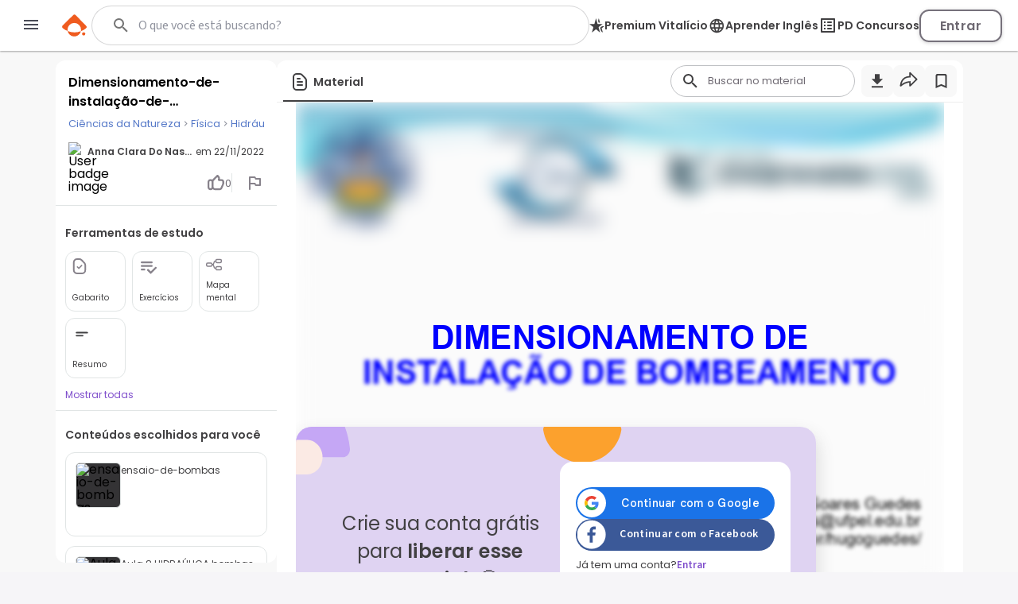

--- FILE ---
content_type: text/html; charset=utf-8
request_url: https://www.passeidireto.com/arquivo/115861831/dimensionamento-de-instalacao-de-bombeamento
body_size: 149910
content:
<!DOCTYPE html><html lang="en"><head><meta charSet="utf-8"/><title>Grátis: Dimensionamento-de-instalação-de-bombeamento - Material Claro e Objetivo em PDF para Estudo Rápido</title><meta name="viewport" content="width=device-width, initial-scale=1"/><meta name="description" content="Veja grátis o arquivo Dimensionamento-de-instalação-de-bombeamento enviado para a disciplina de Hidráulica Categoria: Resumo - 115861831"/><meta name="author" content="Anna Clara Do Nascimento Gomes"/><link rel="canonical" href="https://www.passeidireto.com/arquivo/115861831/dimensionamento-de-instalacao-de-bombeamento"/><meta property="og:title" content="Grátis: Dimensionamento-de-instalação-de-bombeamento - Material Claro e Objetivo em PDF para Estudo Rápido"/><meta property="og:description" content="Estude com o material de Hidráulica compartilhado por Anna Clara Do Nascimento Gomes"/><meta property="og:image" content="https://files.passeidireto.com/Thumbnail/ade46149-40a1-4a4a-956a-cd26ae23da1f/520/1.jpg"/><meta property="og:url" content="https://www.passeidireto.com/arquivo/115861831/dimensionamento-de-instalacao-de-bombeamento"/><meta property="og:site_name" content="Passei Direto"/><meta property="og:type" content="article"/><script type="application/ld+json">{
 "@context": "https://schema.org",
 "@graph": [
  {
   "@type": "CreativeWork",
   "name": "Dimensionamento-de-instalação-de-bombeamento",
   "description": "Veja grátis o arquivo Dimensionamento-de-instalação-de-bombeamento enviado para a disciplina de Hidráulica Categoria: Resumo - 115861831",
   "inLanguage": "pt-BR",
   "headline": "Dimensionamento-de-instalação-de-bombeamento",
   "datePublished": "2022-11-22T14:39:53.913Z",
   "dateModified": "2022-11-22T14:39:53.913Z",
   "mainEntityOfPage": {
    "@type": "WebPage",
    "@id": "https://www.passeidireto.com/arquivo/115861831/dimensionamento-de-instalacao-de-bombeamento",
    "name": "Dimensionamento-de-instalação-de-bombeamento",
    "description": "Veja grátis o arquivo Dimensionamento-de-instalação-de-bombeamento enviado para a disciplina de Hidráulica Categoria: Resumo - 115861831"
   },
   "isAccessibleForFree": "False",
   "hasPart": {
    "@type": "WebPageElement",
    "isAccessibleForFree": "False",
    "cssSelector": ".paywall"
   },
   "author": {
    "@type": "Person",
    "name": "Anna Clara Do Nascimento Gomes"
   },
   "audience": {
    "@type": "Audience",
    "audienceType": "Student"
   }
  },
  {
   "@context": "https://schema.org",
   "@type": "BreadcrumbList",
   "itemListElement": [
    {
     "@type": "ListItem",
     "position": 1,
     "name": "Ciências da Natureza",
     "alternateName": null,
     "item": {
      "@type": "WebPage",
      "id": "https://www.passeidireto.com/disciplina/null"
     }
    },
    {
     "@type": "ListItem",
     "position": 2,
     "name": "Física",
     "alternateName": "Física",
     "item": {
      "@type": "WebPage",
      "id": "https://www.passeidireto.com/disciplina/fisica"
     }
    },
    {
     "@type": "ListItem",
     "position": 3,
     "name": "Hidráulica",
     "alternateName": "Hidráulica",
     "item": {
      "@type": "WebPage",
      "id": "https://www.passeidireto.com/disciplina/hidraulica"
     }
    }
   ]
  }
 ]
}</script><link href="/nextjs/1.370.495/_next/static/images/favicon-57-opt.png" rel="icon" sizes="57x57"/><link href="/nextjs/1.370.495/_next/static/images/favicon-76-opt.png" rel="icon" sizes="76x76"/><link href="/nextjs/1.370.495/_next/static/images/favicon-96-opt.png" rel="icon" sizes="96x96"/><link href="/nextjs/1.370.495/_next/static/images/favicon-128-opt.png" rel="icon" sizes="128x128"/><link href="/nextjs/1.370.495/_next/static/images/favicon-180-opt.png" rel="shortcut icon" sizes="180x180"/><link href="/nextjs/1.370.495/_next/static/images/favicon-180-opt.png" rel="apple-touch-icon" sizes="180x180"/><link rel="preload" href="https://files.passeidireto.com/ade46149-40a1-4a4a-956a-cd26ae23da1f/bg1.png" as="image"/><meta name="next-head-count" content="20"/><link rel="preconnect" href="https://resources.passeidireto.com" crossorigin="anonymous"/><link rel="manifest" href="/manifest.json"/><link data-next-font="size-adjust" rel="preconnect" href="/" crossorigin="anonymous"/><script type="speculationrules" data-testid="speculation-files" data-nscript="beforeInteractive">{"prerender":[{"where":{"href_matches":"/arquivo/*"},"eagerness":"moderate"},{"where":{"href_matches":"/pergunta/*"},"eagerness":"moderate"},{"where":{"href_matches":"/video/*"},"eagerness":"moderate"},{"where":{"href_matches":"/perfil/*"},"eagerness":"moderate"},{"where":{"href_matches":"/disciplina/*"},"eagerness":"moderate"},{"where":{"href_matches":"/lista/*"},"eagerness":"moderate"},{"where":{"href_matches":"/perguntas-respostas"},"eagerness":"moderate"},{"where":{"href_matches":"/enviar-material"},"eagerness":"moderate"},{"where":{"href_matches":"/pd-capacita"},"eagerness":"moderate"},{"where":{"href_matches":"/"},"eagerness":"moderate"}]}</script><link rel="preload" href="/nextjs/1.370.495/_next/static/css/b745250ae37e6e6a.css" as="style"/><link rel="stylesheet" href="/nextjs/1.370.495/_next/static/css/b745250ae37e6e6a.css" data-n-g=""/><link rel="preload" href="/nextjs/1.370.495/_next/static/css/1f70a2bbbe63968e.css" as="style"/><link rel="stylesheet" href="/nextjs/1.370.495/_next/static/css/1f70a2bbbe63968e.css" data-n-p=""/><link rel="preload" href="/nextjs/1.370.495/_next/static/css/306c249ecba94851.css" as="style"/><link rel="stylesheet" href="/nextjs/1.370.495/_next/static/css/306c249ecba94851.css" data-n-p=""/><link rel="preload" href="/nextjs/1.370.495/_next/static/css/900dd07e1971f1b6.css" as="style"/><link rel="stylesheet" href="/nextjs/1.370.495/_next/static/css/900dd07e1971f1b6.css" data-n-p=""/><link rel="preload" href="/nextjs/1.370.495/_next/static/css/4062200893e1a984.css" as="style"/><link rel="stylesheet" href="/nextjs/1.370.495/_next/static/css/4062200893e1a984.css" data-n-p=""/><link rel="preload" href="/nextjs/1.370.495/_next/static/css/154587b060376eef.css" as="style"/><link rel="stylesheet" href="/nextjs/1.370.495/_next/static/css/154587b060376eef.css" data-n-p=""/><link rel="preload" href="/nextjs/1.370.495/_next/static/css/ed73b6afa0fba5ab.css" as="style"/><link rel="stylesheet" href="/nextjs/1.370.495/_next/static/css/ed73b6afa0fba5ab.css" data-n-p=""/><link rel="preload" href="/nextjs/1.370.495/_next/static/css/16bd2d5f71741997.css" as="style"/><link rel="stylesheet" href="/nextjs/1.370.495/_next/static/css/16bd2d5f71741997.css" data-n-p=""/><noscript data-n-css=""></noscript><script defer="" nomodule="" src="/nextjs/1.370.495/_next/static/chunks/polyfills-42372ed130431b0a.js"></script><script src="/nextjs/1.370.495/_next/static/chunks/webpack-e98f455a17f4e4ef.js" defer=""></script><script src="/nextjs/1.370.495/_next/static/chunks/framework-e9dc70a80569198b.js" defer=""></script><script src="/nextjs/1.370.495/_next/static/chunks/main-e7e3d7dcb528592f.js" defer=""></script><script src="/nextjs/1.370.495/_next/static/chunks/pages/_app-1090838694e433af.js" defer=""></script><script src="/nextjs/1.370.495/_next/static/chunks/6200-a169ea9d01b834b1.js" defer=""></script><script src="/nextjs/1.370.495/_next/static/chunks/7204-5d48b3d595e2591a.js" defer=""></script><script src="/nextjs/1.370.495/_next/static/chunks/1106-3cd3e5435e01dab5.js" defer=""></script><script src="/nextjs/1.370.495/_next/static/chunks/4220-b68dc657bdb21129.js" defer=""></script><script src="/nextjs/1.370.495/_next/static/chunks/5673-1da1bc82805f5bf9.js" defer=""></script><script src="/nextjs/1.370.495/_next/static/chunks/2751-9171dadd03580c2a.js" defer=""></script><script src="/nextjs/1.370.495/_next/static/chunks/2175-14df4fc1c6eaa5ba.js" defer=""></script><script src="/nextjs/1.370.495/_next/static/chunks/3346-8ff62a642e9a9566.js" defer=""></script><script src="/nextjs/1.370.495/_next/static/chunks/6802-025cdf0da0ce1e65.js" defer=""></script><script src="/nextjs/1.370.495/_next/static/chunks/3560-7d9fe1017c01fe32.js" defer=""></script><script src="/nextjs/1.370.495/_next/static/chunks/4739-56e66d34dfbbf531.js" defer=""></script><script src="/nextjs/1.370.495/_next/static/chunks/5418-04cdf1ff9bb77c03.js" defer=""></script><script src="/nextjs/1.370.495/_next/static/chunks/6786-c35d28d60e110e6d.js" defer=""></script><script src="/nextjs/1.370.495/_next/static/chunks/9283-029a9acdfe0ce740.js" defer=""></script><script src="/nextjs/1.370.495/_next/static/chunks/9293-64ae81d3e82d9200.js" defer=""></script><script src="/nextjs/1.370.495/_next/static/chunks/1657-3a869bd0606ba078.js" defer=""></script><script src="/nextjs/1.370.495/_next/static/chunks/3773-481f243499725f58.js" defer=""></script><script src="/nextjs/1.370.495/_next/static/chunks/pages/arquivo/%5Bid%5D/%5Balias%5D-2b986a6312b2859f.js" defer=""></script><script src="/nextjs/1.370.495/_next/static/E2f2ihLnz-ZTxUihs_E3L/_buildManifest.js" defer=""></script><script src="/nextjs/1.370.495/_next/static/E2f2ihLnz-ZTxUihs_E3L/_ssgManifest.js" defer=""></script><style id="__jsx-ebce46f21daff259">.pf{position:relative;background-color:transparent;overflow:hidden;border:0;text-align:center}.pc{position:absolute;border:0;padding:0;margin:0;top:0;left:0;width:100%;height:100%;overflow:hidden;display:block;-webkit-transform-origin:0 0;-moz-transform-origin:0 0;-ms-transform-origin:0 0;-o-transform-origin:0 0;transform-origin:0 0}.pc.opened{display:block}.bf{position:absolute;border:0;margin:0;top:0;bottom:0;width:100%;height:100%;-webkit-user-select:none;-moz-user-select:none;-ms-user-select:none;user-select:none}.bi{position:absolute;border:0;margin:0;-webkit-user-select:none;-moz-user-select:none;-ms-user-select:none;user-select:none}@media print{.pf{display:none}}.c{position:absolute;border:0;padding:0;margin:0;overflow:hidden;display:block}.t{position:absolute;white-space:pre;font-size:1px;-webkit-transform-origin:0 100%;-moz-transform-origin:0 100%;-ms-transform-origin:0 100%;-o-transform-origin:0 100%;transform-origin:0 100%;unicode-bidi:bidi-override;-moz-font-feature-settings:"liga"0}.t:after{content:""}.t:before{content:"";display:inline-block}.t span{position:relative;unicode-bidi:bidi-override}.blank{display:inline-block;color:transparent;z-index:0}.pi{display:none}.d{position:absolute;-webkit-transform-origin:0 100%;-moz-transform-origin:0 100%;-ms-transform-origin:0 100%;-o-transform-origin:0 100%;transform-origin:0 100%}.it{border:0;background-color:transparent}</style></head><body class="PD-SSR"><div id="__next"><div class="Layout_layout__ROhqg FilePageContent_layout__75DH3"><header class="Header_new-variant__tCkZb Header_header__2e2Dy"><div class="Header_header-content__lVHB4"><section><button class="Header_sidebar-button__oZZge"><svg role="img" aria-label="barra de navegação" class="NavbarIcon_pd-navbar-icon__Qt1Gv" width="24" height="24" viewBox="0 0 24 24" xmlns="http://www.w3.org/2000/svg"><path fill-rule="evenodd" clip-rule="evenodd" d="M3 18H21V16H3V18ZM3 13H21V11H3V13ZM3 6V8H21V6H3Z"></path></svg></button></section><section class="Header_pd-logo__U4BjA"><a href="/"><div class="PDLogo_container__vs0DV PDLogo_isGlobalNavigation__w2LMZ"><svg xmlns="http://www.w3.org/2000/svg" width="32" height="28" fill="none"><title>Logo Passei Direto</title><path fill="#EF5B1F" d="M30.164 14.344 17.258 1.133a2.318 2.318 0 0 0-3.27-.038L.775 14c-.992.967-.91 2.596.16 3.474a23.162 23.162 0 0 0 6.179 3.609 8.409 8.409 0 0 1-.191-1.846 8.48 8.48 0 0 1 8.584-8.38 8.48 8.48 0 0 1 8.381 8.584 8.318 8.318 0 0 1-.235 1.839 23.118 23.118 0 0 0 6.262-3.462 2.337 2.337 0 0 0 .241-3.468l.007-.006Z"></path><path fill="#EF5B1F" d="M7.12 21.076c.796 3.806 4.144 6.688 8.19 6.74 4.054.044 7.46-2.756 8.35-6.543a23.29 23.29 0 0 1-16.54-.197ZM27.243 22.616c1.113.013 2.01.93 1.998 2.043a2.023 2.023 0 0 1-2.043 1.998 2.023 2.023 0 0 1-1.998-2.042 2.023 2.023 0 0 1 2.043-1.999Z"></path></svg><svg class="PDLogo_text__spqy3" xmlns="http://www.w3.org/2000/svg" width="163" height="24" fill="none" data-testid="logo-passei-direto"><g fill="#EF5B1F" clip-path="url(#a)"><path d="M80.072 3.43a1.339 1.339 0 0 1-.417-1.005c0-.404.139-.732.423-1.004a1.443 1.443 0 0 1 1.054-.398c.424.006.771.133 1.055.404.278.272.417.6.417 1.005 0 .404-.139.732-.423 1.004a1.444 1.444 0 0 1-1.055.398c-.423-.007-.77-.133-1.055-.405ZM80.159 5.372l-.02 14.412 1.87.003.02-14.413-1.87-.002ZM4.352 5.394c1.004-.65 2.204-.973 3.587-.967 1.314 0 2.501.31 3.556.922 1.055.613 1.882 1.485 2.476 2.615.593 1.13.89 2.438.89 3.935 0 1.497-.303 2.81-.897 3.947-.6 1.137-1.427 2.015-2.482 2.634-1.06.619-2.248.928-3.562.928-1.37 0-2.558-.328-3.575-.979-1.01-.65-1.75-1.465-2.21-2.444l-.013 7.522H.284L.31 4.623c1.017 0 1.838.827 1.838 1.844v1.358c.461-.979 1.194-1.787 2.205-2.438v.007Zm7.913 3.366c-.467-.878-1.111-1.554-1.932-2.015-.815-.46-1.744-.695-2.773-.695-1.03 0-1.907.24-2.735.714-.827.48-1.484 1.162-1.964 2.053-.48.89-.72 1.92-.726 3.095 0 1.174.24 2.204.713 3.094.48.89 1.131 1.573 1.958 2.053.828.48 1.737.72 2.735.726.998.007 1.958-.233 2.773-.7.82-.468 1.465-1.157 1.939-2.053.473-.897.707-1.94.713-3.133.007-1.194-.233-2.255-.7-3.133V8.76ZM18.398 8.533c.6-1.13 1.427-1.996 2.482-2.609 1.061-.612 2.255-.916 3.587-.916 1.333 0 2.584.322 3.588.967 1.004.644 1.724 1.459 2.172 2.457V7.099c0-1.03.84-1.863 1.87-1.863l-.02 14.558h-1.869v-3.228c-.46.998-1.2 1.82-2.204 2.463-1.004.651-2.204.973-3.587.967-1.314 0-2.501-.316-3.556-.941-1.055-.625-1.882-1.503-2.476-2.647-.593-1.136-.89-2.456-.89-3.947 0-1.49.303-2.804.897-3.935l.006.007Zm11.11.884c-.48-.89-1.131-1.573-1.959-2.053a5.414 5.414 0 0 0-2.734-.726c-.998-.006-1.958.227-2.773.688-.82.461-1.465 1.13-1.939 2.009-.474.878-.707 1.926-.713 3.132-.007 1.207.233 2.236.7 3.133.468.897 1.112 1.585 1.933 2.053.815.473 1.743.707 2.773.707.998 0 1.907-.24 2.735-.714.827-.48 1.484-1.162 1.964-2.052.48-.89.72-1.92.726-3.095.006-1.175-.24-2.204-.714-3.095v.013ZM37.263 18.827c-1.055-.777-1.648-1.831-1.768-3.164h1.92c.088.821.473 1.484 1.156 1.99.682.505 1.604.764 2.76.764 1.01 0 1.806-.24 2.387-.714.58-.48.865-1.073.871-1.787 0-.5-.157-.91-.48-1.226a3.554 3.554 0 0 0-1.212-.764c-.486-.19-1.15-.385-1.983-.6-1.087-.284-1.965-.568-2.64-.859a4.444 4.444 0 0 1-1.718-1.27c-.468-.561-.708-1.313-.701-2.254 0-.714.215-1.37.644-1.97.43-.607 1.03-1.08 1.813-1.44.783-.354 1.673-.53 2.665-.53 1.566 0 2.823.397 3.783 1.193.96.79 1.472 1.882 1.541 3.271h-1.87c-.05-.852-.385-1.547-.997-2.071-.613-.524-1.453-.79-2.52-.79-.941 0-1.706.221-2.293.663-.587.443-.884.992-.884 1.655 0 .569.17 1.036.518 1.402.347.367.777.65 1.294.853.518.208 1.207.436 2.078.682 1.049.284 1.883.562 2.508.827a4.31 4.31 0 0 1 1.598 1.175c.442.518.675 1.2.688 2.053 0 .783-.215 1.478-.644 2.09-.43.613-1.023 1.1-1.788 1.453-.764.354-1.642.53-2.64.53-1.673 0-3.037-.391-4.092-1.168l.006.006ZM50.867 18.827c-1.054-.777-1.648-1.831-1.768-3.164h1.92c.088.821.474 1.484 1.156 1.99.682.505 1.604.764 2.76.764 1.01 0 1.806-.24 2.387-.714.581-.48.865-1.073.872-1.787 0-.5-.158-.91-.48-1.226a3.554 3.554 0 0 0-1.213-.764c-.486-.19-1.15-.385-1.983-.6-1.086-.284-1.964-.568-2.64-.859a4.444 4.444 0 0 1-1.718-1.27c-.467-.561-.707-1.313-.701-2.254 0-.714.215-1.37.644-1.97.43-.607 1.03-1.08 1.813-1.44.783-.354 1.674-.53 2.665-.53 1.566 0 2.823.397 3.783 1.193.96.79 1.472 1.882 1.541 3.271h-1.87c-.05-.852-.384-1.547-.997-2.071-.613-.524-1.453-.79-2.52-.79-.941 0-1.705.221-2.293.663-.587.443-.884.992-.884 1.655 0 .569.17 1.036.518 1.402.347.367.777.65 1.295.853.518.208 1.206.436 2.078.682 1.048.284 1.882.562 2.507.827a4.31 4.31 0 0 1 1.598 1.175c.442.518.676 1.2.688 2.053 0 .783-.215 1.478-.644 2.09-.43.613-1.023 1.1-1.787 1.453-.764.354-1.642.53-2.64.53-1.674 0-3.038-.391-4.093-1.168l.006.006ZM76.674 13.232l-12.082-.02c.05 1.106.315 2.047.795 2.83a4.715 4.715 0 0 0 1.889 1.775c.783.398 1.636.6 2.558.606 1.206 0 2.23-.29 3.056-.878a4.129 4.129 0 0 0 1.643-2.368h1.97a6.158 6.158 0 0 1-2.286 3.48c-1.169.897-2.627 1.345-4.39 1.339-1.37 0-2.595-.31-3.675-.922-1.087-.613-1.933-1.485-2.546-2.615-.612-1.13-.916-2.45-.916-3.96 0-1.51.304-2.836.91-3.973.606-1.137 1.453-2.008 2.539-2.608 1.086-.6 2.318-.903 3.707-.903 1.39 0 2.602.303 3.638.91a6.224 6.224 0 0 1 2.394 2.443c.556 1.024.84 2.16.834 3.398 0 .638-.02 1.13-.057 1.466h.019Zm-2.489-4.295a4.418 4.418 0 0 0-1.85-1.737 5.639 5.639 0 0 0-2.558-.587c-1.39 0-2.57.442-3.55 1.326-.979.89-1.522 2.141-1.63 3.758l10.239.013c.019-1.087-.196-2.009-.65-2.773ZM104.595 3.31a1.705 1.705 0 0 1-.531-1.276c0-.506.177-.935.537-1.276.354-.341.802-.512 1.345-.512.543 0 .985.17 1.339.512.354.34.537.77.531 1.276-.007.505-.177.934-.537 1.275-.36.341-.802.512-1.346.512-.543 0-.985-.17-1.338-.512ZM104.055 5.187l-.021 14.596 3.732.005.022-14.596-3.733-.005ZM117.069 5.47c.777-.443 1.662-.664 2.653-.664v3.922h-.991c-1.175 0-2.059.272-2.653.821-.594.55-.897 1.51-.897 2.88l-.013 7.358h-3.732l.019-14.779h3.732v2.3a5.248 5.248 0 0 1 1.882-1.839ZM151.257 19.061a6.703 6.703 0 0 1-2.634-2.64c-.638-1.137-.954-2.45-.954-3.935 0-1.484.329-2.798.992-3.934a6.827 6.827 0 0 1 2.691-2.634c1.136-.62 2.406-.929 3.802-.929 1.395 0 2.665.316 3.802.935a6.829 6.829 0 0 1 2.684 2.64c.657 1.137.979 2.45.979 3.935 0 1.484-.341 2.798-1.017 3.935a7.008 7.008 0 0 1-2.728 2.633c-1.143.62-2.426.929-3.847.929-1.402 0-2.659-.316-3.776-.935h.006Zm5.659-2.747c.587-.322 1.055-.809 1.402-1.453s.524-1.434.53-2.362c0-1.383-.36-2.444-1.086-3.19-.726-.745-1.61-1.117-2.659-1.117-1.048 0-1.926.366-2.64 1.111-.707.745-1.067 1.806-1.067 3.183 0 1.377.341 2.444 1.029 3.19.689.745 1.56 1.118 2.609 1.118.663 0 1.288-.158 1.875-.48h.007ZM96.606 1.497v5.545c-.524-.695-1.212-1.25-2.084-1.667a6.298 6.298 0 0 0-2.747-.632c-1.263 0-2.413.31-3.442.928-1.03.62-1.845 1.51-2.445 2.666-.6 1.156-.896 2.476-.896 3.972 0 1.51.296 2.849.89 4.017.594 1.169 1.408 2.072 2.438 2.71 1.03.644 2.166.96 3.41.966 1.1 0 2.072-.221 2.906-.663.834-.442 1.484-1.03 1.951-1.756.057-.088.127-.215.203-.36a3.79 3.79 0 0 0 3.581 2.577v-4.554l.025-13.737h-3.79v-.012Zm-.524 13.212a3.764 3.764 0 0 1-1.44 1.49 3.853 3.853 0 0 1-1.945.519 3.586 3.586 0 0 1-1.907-.537c-.594-.354-1.074-.865-1.44-1.535-.367-.67-.544-1.446-.544-2.337 0-.89.184-1.654.55-2.305.366-.65.84-1.143 1.427-1.478a3.808 3.808 0 0 1 1.92-.505c.695 0 1.34.177 1.945.524.607.348 1.08.846 1.44 1.497.285.518.449 1.124.506 1.806v1.055c-.057.682-.228 1.288-.512 1.806ZM135.973 12.568c0-4.017-2.602-8.084-7.598-8.09-4.339 0-7.611 3.353-7.617 7.806 0 4.636 3.29 7.996 7.831 8.002 4.251 0 6.512-2.911 6.992-4.882l.032-.139-2.83-.316-.082-.012-.038.075c-.284.531-1.434 2.274-4.036 2.268-2.602-.006-4.389-1.541-4.541-3.846l11.887.012v-.89.012Zm-7.605-5.097c2.59 0 4.074 1.782 4.238 3.575l-8.52-.012c.19-2.078 1.965-3.569 4.282-3.563ZM143.179 9.152v6.056c-.006.5.114.86.354 1.087.24.22.644.334 1.219.334h1.736v3.158h-2.355c-3.158-.006-4.731-1.54-4.731-4.61V9.145h-1.756V6.07h1.769V.903h3.777V6.07h3.309v3.076h-3.322v.007Z"></path></g><defs><clipPath id="a"><path fill="#fff" d="M0 0h162.947v24H0z"></path></clipPath></defs></svg></div></a></section><section data-testid="header-slot" class="Header_slot__ljjxx"><div class="SearchBox_search-box-container__g5D4i" data-testid="desktop-search"><div class="SearchBox_pd-search-box__SQ54i"><div data-testid="search-content-list" class="SearchBox_search-content-list__xfkGG"></div><form class="SearchBox_search-box-form__vtaQI" action="#" data-testid="search-form"><input class="SearchBox_search-box-input__3WjOr" type="search" aria-label="Buscar" name="search" autoComplete="off" value=""/><svg class="SearchBox_search-icon__a7I2c SearchIcon_pd-search-icon__oczOC" width="32" height="32" viewBox="0 0 24 24" data-testid="pd-search-icon"><title>Buscar</title><path d="M9.5,3A6.5,6.5 0 0,1 16,9.5C16,11.11 15.41,12.59 14.44,13.73L14.71,14H15.5L20.5,19L19,20.5L14,15.5V14.71L13.73,14.44C12.59,15.41 11.11,16 9.5,16A6.5,6.5 0 0,1 3,9.5A6.5,6.5 0 0,1 9.5,3M9.5,5C7,5 5,7 5,9.5C5,12 7,14 9.5,14C12,14 14,12 14,9.5C14,7 12,5 9.5,5Z"></path></svg></form></div></div><button class="SearchBox_search-box-button__Vomvz" data-testid="mobile-search-button"><svg class="SearchBox_search-icon-mobile__jvbnh SearchIcon_pd-search-icon__oczOC" width="32" height="32" viewBox="0 0 24 24" data-testid="pd-search-icon"><title>Buscar</title><path d="M9.5,3A6.5,6.5 0 0,1 16,9.5C16,11.11 15.41,12.59 14.44,13.73L14.71,14H15.5L20.5,19L19,20.5L14,15.5V14.71L13.73,14.44C12.59,15.41 11.11,16 9.5,16A6.5,6.5 0 0,1 3,9.5A6.5,6.5 0 0,1 9.5,3M9.5,5C7,5 5,7 5,9.5C5,12 7,14 9.5,14C12,14 14,12 14,9.5C14,7 12,5 9.5,5Z"></path></svg></button></section><section class="Header_right-side__jrzsi"><div class="Header_show-only-desktop__j6RNc Tooltip_tooltip-wrapper__aPHnm" role="tooltip" data-testid="pd-tooltip"><button class="PagesHeaderButton_button__rZojZ" data-testid="pd-hub"><svg xmlns="http://www.w3.org/2000/svg" width="19" height="18" viewBox="0 0 19 18" fill="none" data-testid="pd-club-pd-icon"><path d="M6.35009 7.2H0L5.16887 11.169L3.20855 18L8.37743 13.779L13.5547 18L11.586 11.169L16.7549 7.2H10.4048L8.37743 0L6.35009 7.2ZM17.0564 18L15.4982 12.591L19 9.9H16.1182L13.5379 11.88L14.761 16.128L17.0564 18ZM13.4039 5.4L11.8792 0L11.0079 3.105L11.653 5.4H13.4039Z" fill="#414042"></path></svg><span>Premium Vitalício</span></button></div><div class="Header_pd-english-button__hJ16X Header_show-only-desktop__j6RNc"><div class="Header_show-only-desktop__j6RNc Tooltip_tooltip-wrapper__aPHnm" role="tooltip" data-testid="pd-tooltip"><button class="PagesHeaderButton_button__rZojZ" data-testid="pd-pd-ingles"><svg width="22" height="21" viewBox="0 0 22 21" fill="#DFD3F2" xmlns="http://www.w3.org/2000/svg" data-test-id="pd-english-icon"><g clip-path="url(#clip0_30_7113)"><path d="M11.3422 1.75049C16.1722 1.75049 20.0835 5.67049 20.0835 10.5005C20.0835 15.3305 16.1722 19.2505 11.3422 19.2505C6.50349 19.2505 2.58349 15.3305 2.58349 10.5005C2.58349 5.67049 6.50349 1.75049 11.3422 1.75049ZM5.27849 7.00049H7.85974C8.13974 5.90674 8.54224 4.85674 9.06724 3.88549C7.45724 4.43674 6.11849 5.55674 5.27849 7.00049ZM11.3335 3.53549C10.6072 4.58549 10.0385 5.74924 9.66224 7.00049H13.0047C12.6285 5.74924 12.0597 4.58549 11.3335 3.53549ZM18.106 12.2505C18.246 11.6905 18.3335 11.1042 18.3335 10.5005C18.3335 9.89674 18.246 9.31049 18.106 8.75049H15.1485C15.2185 9.32799 15.271 9.90549 15.271 10.5005C15.271 11.0955 15.2185 11.673 15.1485 12.2505H18.106ZM17.3885 14.0005H14.8072C14.5272 15.0942 14.1247 16.1442 13.5997 17.1155C15.2097 16.5642 16.5485 15.453 17.3885 14.0005ZM14.8072 7.00049H17.3885C16.5485 5.54799 15.2097 4.43674 13.5997 3.88549C14.1247 4.85674 14.5272 5.90674 14.8072 7.00049ZM11.3335 17.4655C12.0597 16.4155 12.6285 15.2517 13.0047 14.0005H9.66224C10.0385 15.2517 10.6072 16.4155 11.3335 17.4655ZM9.28599 12.2505H13.381C13.4597 11.673 13.521 11.0955 13.521 10.5005C13.521 9.90549 13.4597 9.31924 13.381 8.75049H9.28599C9.20724 9.31924 9.14599 9.90549 9.14599 10.5005C9.14599 11.0955 9.20724 11.673 9.28599 12.2505ZM9.06724 17.1155C8.54224 16.1442 8.13974 15.0942 7.85974 14.0005H5.27849C6.11849 15.4442 7.45724 16.5642 9.06724 17.1155ZM7.51849 12.2505C7.44849 11.673 7.39599 11.0955 7.39599 10.5005C7.39599 9.90549 7.44849 9.32799 7.51849 8.75049H4.56099C4.42099 9.31049 4.33349 9.89674 4.33349 10.5005C4.33349 11.1042 4.42099 11.6905 4.56099 12.2505H7.51849Z"></path></g><defs><clipPath id="clip0_30_7113"><rect width="21" height="21" fill="white" transform="matrix(-1 0 0 1 21.8335 0.000488281)"></rect></clipPath></defs></svg><span>Aprender Inglês</span></button></div></div><div class="Header_show-only-desktop__j6RNc Tooltip_tooltip-wrapper__aPHnm" role="tooltip" data-testid="pd-tooltip"><button class="PagesHeaderButton_button__rZojZ" data-testid="pd-pd-concursos"><svg data-v-9509519c="" xmlns="http://www.w3.org/2000/svg" width="24" height="24" viewBox="0 0 24 24" fill="none" data-test-id="pd-concursos-icon"><g clip-path="url(#clip0_122_1785)"><path d="M12 9H16C16.55 9 17 8.55 17 8C17 7.45 16.55 7 16 7H12C11.45 7 11 7.45 11 8C11 8.55 11.45 9 12 9ZM12 13H16C16.55 13 17 12.55 17 12C17 11.45 16.55 11 16 11H12C11.45 11 11 11.45 11 12C11 12.55 11.45 13 12 13ZM12 17H16C16.55 17 17 16.55 17 16C17 15.45 16.55 15 16 15H12C11.45 15 11 15.45 11 16C11 16.55 11.45 17 12 17ZM7 7H9V9H7V7ZM7 11H9V13H7V11ZM7 15H9V17H7V15ZM20 3H4C3.45 3 3 3.45 3 4V20C3 20.55 3.45 21 4 21H20C20.55 21 21 20.55 21 20V4C21 3.45 20.55 3 20 3ZM19 19H5V5H19V19Z" fill="#87828B"></path></g><defs><clipPath id="clip0_122_1785"><rect width="24" height="24" fill="white"></rect></clipPath></defs></svg><span>PD Concursos</span></button></div><button class="UploadButton_upload-button__D16lX Header_hide-when-desktop__MxUVx" data-testid="upload-material"><img src="/nextjs/1.370.495/_next/static/images/upload-icon-opt.svg" alt="Enviar material"/><span class="UploadButton_upload-text__rnBt3">Enviar material</span></button><button class="LoginButton_login-btn__Hv9Un Header_knowledge-journey__S9Ieo Header_button-when-GlobalNavigation__vvDMS">Entrar</button></section></div></header><div data-testid="content" class="Layout_content__Zc4_9 Layout_full-screen__5zvvB"><div class="FilePageContent_file-container__cLdDM"><div class="FilePageContent_file-container__wrapper__6FH6M"><div class="FilePageContent_file-container__aside___8rCP"><div class="FileInfobar_infobar-container__QvOH4"><div class="FileInfobar_infobar-content__0n_zo"><div class="FileInfobar_infobar-description__P7lFQ"><div class="FileInfobar_infobar-description-top__XbYvx"><div data-testid="infobar-title" class="FileInfobarTitle_infobar-header-top__py0VG"><div class="FileInfobarTitle_infobar-title__m2by4"><h1>Dimensionamento-de-instalação-de-bombeamento</h1></div><div class="FileInfobarTitle_infobar-metadata__NRkXe"><div class="ViewerMaterialMetadata_viewer-material-metadata__T9ajO FileInfobarTitle_infobar-metadata-responsive__zsKc8"><nav aria-label="Breadcrumb" class="TopicBreadcrumb_topic-breadcrumb__Vzn9G"><ol><li class="TopicBreadcrumb_card-topic-item__BpXrE"><a class="TopicBreadcrumb_card-topic-link__pbtsy TopicBreadcrumb_new-viewer__i_mzr pd-button-primary-transparent"><h4 class="TopicBreadcrumb_card-topic-name__ePyWN">Ciências da Natureza</h4></a></li><img class="TopicBreadcrumb_breadcrumb-separator__comVA" src="/nextjs/1.370.495/_next/static/images/breadcrumb-separator-opt.svg" alt="breadcrumb-separator"/><li class="TopicBreadcrumb_card-topic-item__BpXrE"><a class="TopicBreadcrumb_card-topic-link__pbtsy TopicBreadcrumb_new-viewer__i_mzr pd-button-primary-transparent" href="/disciplina/fisica"><h4 class="TopicBreadcrumb_card-topic-name__ePyWN">Física</h4></a></li><img class="TopicBreadcrumb_breadcrumb-separator__comVA" src="/nextjs/1.370.495/_next/static/images/breadcrumb-separator-opt.svg" alt="breadcrumb-separator"/><li class="TopicBreadcrumb_card-topic-item__BpXrE"><a class="TopicBreadcrumb_card-topic-link__pbtsy TopicBreadcrumb_new-viewer__i_mzr pd-button-primary-transparent" href="/disciplina/hidraulica"><h4 class="TopicBreadcrumb_card-topic-name__ePyWN">Hidráulica</h4></a></li></ol></nav></div></div></div></div></div><div class="FileInfobar_bottom-infobar__LI0sc"><a href="/perfil/715284-anna-clara-do-nascimento-gomes" class="MaterialInfobarAuthor_infobar-author__VxDcG" data-testid="infobar-author"><div class="MaterialInfobarAuthor_author-wrapper__61_Js"><img src="https://images.passeidireto.com/user_picture/52748225/picture/c75919d1-9708-4d9e-a2f4-1d8554f4a2cb/picture.small" alt="User badge image" class="MaterialInfobarAuthor_author-image__9rn9y Image_pd-image__ckcpS" width="24" height="24"/><div class="MaterialInfobarAuthor_author-name__e8_4t"><span>Anna Clara Do Nascimento Gomes</span></div></div><p class="MaterialInfobarAuthor_upload-date__JTR5E"> em <time data-testid="time-element" dateTime="2022-11-22T14:39:53.913Z">22/11/2022</time></p></a><div class="FileInfobar_infobar-actions__EW3De"><div class="FileInfobar_interaction-infobar__6neQN InteractionBar_interaction-bar-wrapper__o_D63"><div class="Tooltip_tooltip-wrapper__aPHnm" role="tooltip" data-testid="pd-tooltip"><button class="InteractionBar_button-wrapper__ztCr_" data-testid="positive-evaluation-button"><svg xmlns="http://www.w3.org/2000/svg" viewBox="0 0 24 24" width="24" height="24" data-testid="like-icon" class="LikeIcon_pd-like-icon__ZdUij LikeIcon_pd-like-icon__new-color__gC9nZ"><path fill-rule="evenodd" clip-rule="evenodd" d="M22.9 10.3a3.5 3.5 0 0 0-3.5-2.8h-1.2l-.6-.3c-.1-.2-.2-.4-.1-.6v-.7c0-.8-.3-1.6-.9-2.2l-1-1.3c-.4-.3-.8-.4-1.2-.4-.4 0-.8.1-1 .4L8.1 7.8l-.3.3c-.5-.4-1.2-.7-2-.7h-.3C3.5 7.4 2 9 2 11v6.6c0 2 1.6 3.6 3.5 3.6h.4c1 0 2-.5 2.6-1.3.9.8 2 1.3 3.2 1.3h5.6c1.4 0 2.6-.9 3.2-2.2l2.2-5.2c.5-1 .3-3.1.2-3.5Zm-7.6-1.1.8.5.3.1h3c.6 0 1.1.5 1.2 1V13l-2.3 5.2c-.2.5-.6.8-1 .8h-5.6c-1.3 0-2.3-1-2.3-2.3v-6.3c0-.4.2-.7.4-.9l4-4.1.6-.2c.2 0 .4 0 .5.2l.3.5v.3L15 8.3l.3.9Zm-8.2 8.2v-6.3c0-.7-.6-1.3-1.3-1.3h-.2c-.7 0-1.4.6-1.4 1.4v6.2c0 .8.7 1.4 1.4 1.4h.2c.7 0 1.3-.6 1.3-1.4Z"></path></svg><span data-testid="positive-evaluation-count">0</span></button></div></div><div class="InfobarMenu_infobar-report-button__579ol InfobarMenu_hasMobileVersion__iprwt"><button class="ReportButton_report-button__hfjVl ReportButton_file-type__bEor0" data-testid="report-button"><img src="/nextjs/1.370.495/_next/static/images/flag-outline-opt.svg" alt="" width="24" height="24"/><span>Reportar</span></button></div><div class="InfobarMenu_infobar-report-menu__nM6Tg InfobarMenu_hasMobileVersion__iprwt" data-testid="infobar-menu"><button id="toolbar-menu-button-p6UDSPxsFlmIT_epvE77U" data-testid="menu-button"><svg data-testid="more-vertical-icon" class="MoreVerticalIcon_pd-more-vertical-icon__new-style__j3_oi" width="24" height="24" viewBox="0 0 24 18" xmlns="http://www.w3.org/2000/svg"><path fill-rule="evenodd" clip-rule="evenodd" d="M12 5C13.1046 5 14 4.10457 14 3C14 1.89543 13.1046 1 12 1C10.8954 1 10 1.89543 10 3C10 4.10457 10.8954 5 12 5ZM12 7C10.8954 7 10 7.89543 10 9C10 10.1046 10.8954 11 12 11C13.1046 11 14 10.1046 14 9C14 7.89543 13.1046 7 12 7ZM12 13C10.8954 13 10 13.8954 10 15C10 16.1046 10.8954 17 12 17C13.1046 17 14 16.1046 14 15C14 13.8954 13.1046 13 12 13Z"></path></svg></button><div class="InfobarMenu_menu___Ja8A InfobarMenu_menu__closed__N0hQ8"><div class="InfobarMenu_menu-content__OeYcx"><button class="ReportButton_report-button__hfjVl ReportButton_file-type__bEor0" data-testid="report-button"><img src="/nextjs/1.370.495/_next/static/images/flag-outline-opt.svg" alt="" width="24" height="24"/><span>Reportar</span></button></div></div></div></div></div></div></div><div data-testid="file-menu" class="FileMenu_file-menu__NpGVJ FileMenu_file-menu-responsive__YTLDI undefined"><button class="MenuButton_menu-button__Zt7Rp" data-testid="question-button"><img src="/nextjs/1.370.495/_next/static/images/gabarito-opt.svg" alt="" class="Image_pd-image__ckcpS"/><span class="MenuButton_button-label__ikp2E">Gabarito</span></button><button class="MenuButton_menu-button__Zt7Rp" data-testid="exercises-button"><img src="/nextjs/1.370.495/_next/static/images/exercises-opt.svg" alt="" class="Image_pd-image__ckcpS"/><span class="MenuButton_button-label__ikp2E">Exercícios</span></button><button class="MenuButton_menu-button__Zt7Rp" data-testid="mindmap-button"><img src="/nextjs/1.370.495/_next/static/images/mindmap-opt.svg" alt="" class="Image_pd-image__ckcpS"/><span class="MenuButton_button-label__ikp2E">Mapa mental</span></button><button class="MenuButton_menu-button__Zt7Rp" data-testid="summary-button"><img src="/nextjs/1.370.495/_next/static/images/summary-opt.svg" alt="" class="Image_pd-image__ckcpS"/><span class="MenuButton_button-label__ikp2E">Resumo</span></button><button class="MoreOptionsButton_more-options-button__zBChn FileMenu_more-options-menu-item__2lRz1" data-testid="more-options-button"><div class="MoreOptionsButton_more-options-icon__EuZ5I"><img src="/nextjs/1.370.495/_next/static/images/more-tools-opt.svg" alt="" class="MoreOptionsButton_more-options-icon-image__Wrfz_ Image_pd-image__ckcpS"/></div><span class="MoreOptionsButton_more-options-label__C40UH">Mais opções</span></button></div><div class="FileToolbox_file-toolbox__Uj4Tx" data-testid="file-toolbox"><div class="FileToolbox_file-toolbox__menu-section__amg_o" data-testid="file-toolbox-menu-section"><h2 class="FileToolbox_file-toolbox__menu-section-title__IJBy_"><span>Ferramentas de estudo</span></h2><div data-testid="file-menu" class="FileMenu_file-menu__NpGVJ undefined FileToolbox_file-toolbox__menu__TnQWy"><button class="MenuButton_menu-button__Zt7Rp" data-testid="question-button"><img src="/nextjs/1.370.495/_next/static/images/gabarito-opt.svg" alt="" class="Image_pd-image__ckcpS"/><span class="MenuButton_button-label__ikp2E">Gabarito</span></button><button class="MenuButton_menu-button__Zt7Rp" data-testid="exercises-button"><img src="/nextjs/1.370.495/_next/static/images/exercises-opt.svg" alt="" class="Image_pd-image__ckcpS"/><span class="MenuButton_button-label__ikp2E">Exercícios</span></button><button class="MenuButton_menu-button__Zt7Rp" data-testid="mindmap-button"><img src="/nextjs/1.370.495/_next/static/images/mindmap-opt.svg" alt="" class="Image_pd-image__ckcpS"/><span class="MenuButton_button-label__ikp2E">Mapa mental</span></button><button class="MenuButton_menu-button__Zt7Rp" data-testid="summary-button"><img src="/nextjs/1.370.495/_next/static/images/summary-opt.svg" alt="" class="Image_pd-image__ckcpS"/><span class="MenuButton_button-label__ikp2E">Resumo</span></button></div><div class="FileToolbox_file-toolbox__cta-section__QeYI2"><span><a>Mostrar todas</a></span></div></div><div data-testid="file-toolbox-sidebar-section"><div class="FileSidebar_sidebar-container__XaZ_K"><div data-testid="regular-sidebar" class="FileSidebar_regular-sidebar__DjXNo"><div class=""><div class="RecommendationContainer_recommendation-container__KRwBA undefined"><div class="RecommendationContainer_recommendation-session__zU1ls"><h2 class="RecommendationContainer_recommendation-title__sLDr_ undefined">Conteúdos escolhidos para você</h2><div class="RecommendationContainer_recommendation-content-items__qJ5sW"><div data-testid="recommendation-card-base-container" class="RecommendationCardBase_recommendation-card-base-container__rkR36 RecommendationContainer_recommendation-item__AFIkR"><a href="/arquivo/159491889/ensaio-de-bombas" class="RecommendationCardBase_thumbnail-container__XbS9Q"><div class="RecommendationCardBase_thumbnail__TdhiO"><div class="RecommendationFileThumbnail_material-thumbnail__UfNhP"><img src="https://files.passeidireto.com/Thumbnail/07aa20c2-9d60-4e38-a2d8-c52a4a2cc11a/105/1.jpg" alt="ensaio-de-bombas" class="RecommendationFileThumbnail_thumbnail-image__QLlUK Image_pd-image__ckcpS" width="100" height="100" loading="lazy" data-testid="material-recommendation-thumbnail"/></div></div><div class="RecommendationCardBase_overlay__dEcr4"><div class="RecommendationFileThumbnail_material-thumbnail__UfNhP" data-testid="material-overlay"><span class="RecommendationFileThumbnail_material-page-count__5L0qN">12 pág.</span></div></div></a><div class="RecommendationCardBase_content__jIdwM"><div class="RecommendationContainer_recommendation-item__AFIkR RecommendationCardBase_content-title__aQmVe"><a href="/arquivo/159491889/ensaio-de-bombas" class=""><h3>ensaio-de-bombas</h3></a></div><div class="RecommendationCardBase_content-description__M0rRU"></div></div></div><div data-testid="recommendation-card-base-container" class="RecommendationCardBase_recommendation-card-base-container__rkR36 RecommendationContainer_recommendation-item__AFIkR"><a href="/arquivo/122949466/aula-8-hidraulica-bombas-completa" class="RecommendationCardBase_thumbnail-container__XbS9Q"><div class="RecommendationCardBase_thumbnail__TdhiO"><div class="RecommendationFileThumbnail_material-thumbnail__UfNhP"><img src="https://files.passeidireto.com/Thumbnail/68c6c95c-0adf-4eb3-978f-ce75caaf24da/105/1.jpg" alt="Aula 8 HIDRAÚLICA bombas completa" class="RecommendationFileThumbnail_thumbnail-image__QLlUK Image_pd-image__ckcpS" width="100" height="100" loading="lazy" data-testid="material-recommendation-thumbnail"/></div></div><div class="RecommendationCardBase_overlay__dEcr4"><div class="RecommendationFileThumbnail_material-thumbnail__UfNhP" data-testid="material-overlay"><span class="RecommendationFileThumbnail_material-page-count__5L0qN">67 pág.</span></div></div></a><div class="RecommendationCardBase_content__jIdwM"><div class="RecommendationContainer_recommendation-item__AFIkR RecommendationCardBase_content-title__aQmVe"><a href="/arquivo/122949466/aula-8-hidraulica-bombas-completa" class=""><h3>Aula 8 HIDRAÚLICA bombas completa</h3></a></div><div class="RecommendationCardBase_content-description__M0rRU"></div></div></div><div data-testid="recommendation-card-base-container" class="RecommendationCardBase_recommendation-card-base-container__rkR36 RecommendationContainer_recommendation-item__AFIkR"><a href="/arquivo/148741883/aula-5-sistemas-elevatorios-bombas-1" class="RecommendationCardBase_thumbnail-container__XbS9Q"><div class="RecommendationCardBase_thumbnail__TdhiO"><div class="RecommendationFileThumbnail_material-thumbnail__UfNhP"><img src="https://files.passeidireto.com/Thumbnail/a3be1994-5699-4565-867b-2d23eecb62de/105/1.jpg" alt="Aula 5- Sistemas Elevatórios-Bombas1" class="RecommendationFileThumbnail_thumbnail-image__QLlUK Image_pd-image__ckcpS" width="100" height="100" loading="lazy" data-testid="material-recommendation-thumbnail"/></div></div><div class="RecommendationCardBase_overlay__dEcr4"><div class="RecommendationFileThumbnail_material-thumbnail__UfNhP" data-testid="material-overlay"><span class="RecommendationFileThumbnail_material-page-count__5L0qN">50 pág.</span></div></div></a><div class="RecommendationCardBase_content__jIdwM"><div class="RecommendationContainer_recommendation-item__AFIkR RecommendationCardBase_content-title__aQmVe"><a href="/arquivo/148741883/aula-5-sistemas-elevatorios-bombas-1" class=""><h3>Aula 5- Sistemas Elevatórios-Bombas1</h3></a></div><div class="RecommendationCardBase_content-description__M0rRU"><p data-testid="institution-name">ESTÁCIO</p></div></div></div><div data-testid="recommendation-card-base-container" class="RecommendationCardBase_recommendation-card-base-container__rkR36 RecommendationContainer_recommendation-item__AFIkR"><a href="/arquivo/151570502/atividade-hidraulica" class="RecommendationCardBase_thumbnail-container__XbS9Q"><div class="RecommendationCardBase_thumbnail__TdhiO"><div class="RecommendationFileThumbnail_material-thumbnail__UfNhP"><img src="https://files.passeidireto.com/Thumbnail/e86c8529-0c77-41fa-a33f-f8882325c7b4/105/1.jpg" alt="Atividade Hidráulica" class="RecommendationFileThumbnail_thumbnail-image__QLlUK Image_pd-image__ckcpS" width="100" height="100" loading="lazy" data-testid="material-recommendation-thumbnail"/></div></div><div class="RecommendationCardBase_overlay__dEcr4"><div class="RecommendationFileThumbnail_material-thumbnail__UfNhP" data-testid="material-overlay"><span class="RecommendationFileThumbnail_material-page-count__5L0qN">3 pág.</span></div></div></a><div class="RecommendationCardBase_content__jIdwM"><div class="RecommendationContainer_recommendation-item__AFIkR RecommendationCardBase_content-title__aQmVe"><a href="/arquivo/151570502/atividade-hidraulica" class=""><h3>Atividade Hidráulica</h3></a></div><div class="RecommendationCardBase_content-description__M0rRU"><p data-testid="institution-name">UNOESC</p></div></div></div><div data-testid="recommendation-card-base-container" class="RecommendationCardBase_recommendation-card-base-container__rkR36 RecommendationContainer_recommendation-item__AFIkR"><a href="/arquivo/147529132/wk-manual-tecnico" class="RecommendationCardBase_thumbnail-container__XbS9Q"><div class="RecommendationCardBase_thumbnail__TdhiO"><div class="RecommendationFileThumbnail_material-thumbnail__UfNhP"><img src="https://files.passeidireto.com/Thumbnail/71700053-ddfc-405f-a1ae-1b57f79ca65c/105/1.jpg" alt="wk manual tecnico" class="RecommendationFileThumbnail_thumbnail-image__QLlUK Image_pd-image__ckcpS" width="100" height="100" loading="lazy" data-testid="material-recommendation-thumbnail"/></div></div><div class="RecommendationCardBase_overlay__dEcr4"><div class="RecommendationFileThumbnail_material-thumbnail__UfNhP" data-testid="material-overlay"><span class="RecommendationFileThumbnail_material-page-count__5L0qN">39 pág.</span></div></div></a><div class="RecommendationCardBase_content__jIdwM"><div class="RecommendationContainer_recommendation-item__AFIkR RecommendationCardBase_content-title__aQmVe"><a href="/arquivo/147529132/wk-manual-tecnico" class=""><h3>wk manual tecnico</h3></a></div><div class="RecommendationCardBase_content-description__M0rRU"></div></div></div></div></div><div class="RecommendationContainer_recommendation-session__zU1ls"><h2 class="RecommendationContainer_recommendation-title__sLDr_ undefined">Perguntas dessa disciplina</h2><div class="RecommendationContainer_recommendation-content-items__qJ5sW"><div data-testid="recommendation-card-base-container" class="RecommendationCardBase_recommendation-card-base-container__rkR36 RecommendationContainer_recommendation-item__AFIkR"><a href="/pergunta/195175733/um-carburador-e-um-dispositivo-mecanico-encontrado-em-motores-de-combustao-inter" class="RecommendationCardBase_thumbnail-container__XbS9Q"><div class="RecommendationCardBase_thumbnail__TdhiO"><div class="RecommendationQuestionThumbnail_question-thumbnail__fNEjy"><svg width="13" height="18" viewBox="0 0 12 20" fill="none" xmlns="http://www.w3.org/2000/svg" role="img" aria-label="interrogation icon"><path d="M1 3.86173C2.81818 0.40472 7.27273 0.394349 9.40182 2.16607C11.5327 3.93779 11.5327 6.81057 9.40182 8.58229C9.03273 8.89169 8.62 9.14578 8.18364 9.34629C6.82909 9.97028 5.54727 11.0731 5.54727 12.5043V13.8007M5.54545 18.9862H5.56V19H5.54545V18.9862Z" stroke="#7F4ECC" stroke-width="2" stroke-linecap="round" stroke-linejoin="round"></path></svg></div></div></a><div class="RecommendationCardBase_content__jIdwM"><div class="RecommendationContainer_recommendation-item__AFIkR RecommendationCardBase_content-title__aQmVe"><a href="/pergunta/195175733/um-carburador-e-um-dispositivo-mecanico-encontrado-em-motores-de-combustao-inter" class=""><h3>Um carburador é um dispositivo mecânico encontrado em motores de combustão interna que mistura ar e combustível para a combustão. Ele funciona cria...</h3></a></div><div class="RecommendationCardBase_content-description__M0rRU"><p data-testid="institution-name">FAMA</p></div></div></div><div data-testid="recommendation-card-base-container" class="RecommendationCardBase_recommendation-card-base-container__rkR36 RecommendationContainer_recommendation-item__AFIkR"><a href="/pergunta/195313979/um-engenheiro-esta-desenvolvendo-o-projeto-de-um-equipamento-de-inspecao-industr" class="RecommendationCardBase_thumbnail-container__XbS9Q"><div class="RecommendationCardBase_thumbnail__TdhiO"><div class="RecommendationQuestionThumbnail_question-thumbnail__fNEjy"><svg width="13" height="18" viewBox="0 0 12 20" fill="none" xmlns="http://www.w3.org/2000/svg" role="img" aria-label="interrogation icon"><path d="M1 3.86173C2.81818 0.40472 7.27273 0.394349 9.40182 2.16607C11.5327 3.93779 11.5327 6.81057 9.40182 8.58229C9.03273 8.89169 8.62 9.14578 8.18364 9.34629C6.82909 9.97028 5.54727 11.0731 5.54727 12.5043V13.8007M5.54545 18.9862H5.56V19H5.54545V18.9862Z" stroke="#7F4ECC" stroke-width="2" stroke-linecap="round" stroke-linejoin="round"></path></svg></div></div></a><div class="RecommendationCardBase_content__jIdwM"><div class="RecommendationContainer_recommendation-item__AFIkR RecommendationCardBase_content-title__aQmVe"><a href="/pergunta/195313979/um-engenheiro-esta-desenvolvendo-o-projeto-de-um-equipamento-de-inspecao-industr" class=""><h3>Um engenheiro está desenvolvendo o projeto de um equipamento de inspeção industrial, cujo funcionamento depende de um eixo circular maciço que tran...</h3></a></div><div class="RecommendationCardBase_content-description__M0rRU"><p data-testid="institution-name">Anhanguera</p></div></div></div><div data-testid="recommendation-card-base-container" class="RecommendationCardBase_recommendation-card-base-container__rkR36 RecommendationContainer_recommendation-item__AFIkR"><a href="/pergunta/195314057/durante-uma-vistoria-em-uma-bomba-centrifuga-foi-identificado-um-ruido-incomum-n" class="RecommendationCardBase_thumbnail-container__XbS9Q"><div class="RecommendationCardBase_thumbnail__TdhiO"><div class="RecommendationQuestionThumbnail_question-thumbnail__fNEjy"><svg width="13" height="18" viewBox="0 0 12 20" fill="none" xmlns="http://www.w3.org/2000/svg" role="img" aria-label="interrogation icon"><path d="M1 3.86173C2.81818 0.40472 7.27273 0.394349 9.40182 2.16607C11.5327 3.93779 11.5327 6.81057 9.40182 8.58229C9.03273 8.89169 8.62 9.14578 8.18364 9.34629C6.82909 9.97028 5.54727 11.0731 5.54727 12.5043V13.8007M5.54545 18.9862H5.56V19H5.54545V18.9862Z" stroke="#7F4ECC" stroke-width="2" stroke-linecap="round" stroke-linejoin="round"></path></svg></div></div></a><div class="RecommendationCardBase_content__jIdwM"><div class="RecommendationContainer_recommendation-item__AFIkR RecommendationCardBase_content-title__aQmVe"><a href="/pergunta/195314057/durante-uma-vistoria-em-uma-bomba-centrifuga-foi-identificado-um-ruido-incomum-n" class=""><h3>Durante uma vistoria em uma bomba centrífuga, foi identificado um ruído incomum no eixo de transmissão. O engenheiro responsável solicitou que sua ...</h3></a></div><div class="RecommendationCardBase_content-description__M0rRU"><p data-testid="institution-name">Anhanguera</p></div></div></div><div data-testid="recommendation-card-base-container" class="RecommendationCardBase_recommendation-card-base-container__rkR36 RecommendationContainer_recommendation-item__AFIkR"><a href="/pergunta/196249603/no-funcionamento-de-uma-bomba-sua-operacao-e-influenciada-por-duas-curvas-a-curv" class="RecommendationCardBase_thumbnail-container__XbS9Q"><div class="RecommendationCardBase_thumbnail__TdhiO"><div class="RecommendationQuestionThumbnail_question-thumbnail__fNEjy"><svg width="13" height="18" viewBox="0 0 12 20" fill="none" xmlns="http://www.w3.org/2000/svg" role="img" aria-label="interrogation icon"><path d="M1 3.86173C2.81818 0.40472 7.27273 0.394349 9.40182 2.16607C11.5327 3.93779 11.5327 6.81057 9.40182 8.58229C9.03273 8.89169 8.62 9.14578 8.18364 9.34629C6.82909 9.97028 5.54727 11.0731 5.54727 12.5043V13.8007M5.54545 18.9862H5.56V19H5.54545V18.9862Z" stroke="#7F4ECC" stroke-width="2" stroke-linecap="round" stroke-linejoin="round"></path></svg></div></div></a><div class="RecommendationCardBase_content__jIdwM"><div class="RecommendationContainer_recommendation-item__AFIkR RecommendationCardBase_content-title__aQmVe"><a href="/pergunta/196249603/no-funcionamento-de-uma-bomba-sua-operacao-e-influenciada-por-duas-curvas-a-curv" class=""><h3>No funcionamento de uma bomba, sua operação é influenciada por duas curvas: a curva característica da bomba (CB) e a curva do sistema de tubulação ...</h3></a></div><div class="RecommendationCardBase_content-description__M0rRU"><p data-testid="institution-name">UniDBSCO</p></div></div></div><div data-testid="recommendation-card-base-container" class="RecommendationCardBase_recommendation-card-base-container__rkR36 RecommendationContainer_recommendation-item__AFIkR"><a href="/pergunta/196400745/uma-bomba-de-pistao-de-simples-foi-escolhida-para-ser-utilizada-em-um-sistema-de" class="RecommendationCardBase_thumbnail-container__XbS9Q"><div class="RecommendationCardBase_thumbnail__TdhiO"><div class="RecommendationQuestionThumbnail_question-thumbnail__fNEjy"><svg width="13" height="18" viewBox="0 0 12 20" fill="none" xmlns="http://www.w3.org/2000/svg" role="img" aria-label="interrogation icon"><path d="M1 3.86173C2.81818 0.40472 7.27273 0.394349 9.40182 2.16607C11.5327 3.93779 11.5327 6.81057 9.40182 8.58229C9.03273 8.89169 8.62 9.14578 8.18364 9.34629C6.82909 9.97028 5.54727 11.0731 5.54727 12.5043V13.8007M5.54545 18.9862H5.56V19H5.54545V18.9862Z" stroke="#7F4ECC" stroke-width="2" stroke-linecap="round" stroke-linejoin="round"></path></svg></div></div></a><div class="RecommendationCardBase_content__jIdwM"><div class="RecommendationContainer_recommendation-item__AFIkR RecommendationCardBase_content-title__aQmVe"><a href="/pergunta/196400745/uma-bomba-de-pistao-de-simples-foi-escolhida-para-ser-utilizada-em-um-sistema-de" class=""><h3>Uma bomba de pistão de simples foi escolhida para ser utilizada em um sistema de atuação de uma prensa hidráulica. Essa bomba possui um deslocament...</h3></a></div><div class="RecommendationCardBase_content-description__M0rRU"><p data-testid="institution-name">ANHANGUERA</p></div></div></div></div></div></div></div></div></div></div></div></div><div class="FilePageContent_file-container__main__CjFkY"><div class="FileToolbar_toolbar__Heav8" data-testid="toolbar"><div class="FileToolbar_toolbar__content__p3Y9k"><div class="FileToolbarMenu_toolbar-menu__m6inw" data-testid="toolbar-menu"><div class="FileToolbarMenu_toolbar-menu__content__3VJ2x" data-testid="toolbar-menu-content"><svg xmlns="http://www.w3.org/2000/svg" width="18" height="22" viewBox="0 0 18 22" fill="none" data-testid="pd-document-icon"><path d="M1 5V17C1 19.2091 2.79086 21 5 21H13C15.2091 21 17 19.2091 17 17V9.2764C17 8.24385 16.6007 7.2513 15.8857 6.5064L11.7807 2.23C11.0264 1.4442 9.98427 1 8.89502 1H5C2.79086 1 1 2.79086 1 5Z" stroke="#414042" stroke-width="2"></path><path d="M6 15L12 15" stroke="#414042" stroke-width="2" stroke-linecap="round"></path><path d="M6 11L12 11" stroke="#414042" stroke-width="2" stroke-linecap="round"></path><path d="M6 7L9 7" stroke="#414042" stroke-width="2" stroke-linecap="round"></path></svg><span>Material</span></div></div><div class="FileToolbar_toolbar__content__actions__kikK_"><div class="FileToolbar_toolbar__content__actions__file-search__fa4JU"><div class="FileSearchBox_search-box-container__7_5Sh" data-testid="desktop-search"><div class="SearchInput_pd-search-box__y_WN3"><form class="SearchInput_search-box-form__nDFDU" action="#" data-testid="search-form" id="search-box"><input class="SearchInput_search-box-input__sJ8_y" type="search" aria-label="Buscar" name="search" autoComplete="off" placeholder="Buscar no material" value=""/><svg class="SearchInput_search-icon__WB_rj SearchIcon_pd-search-icon__oczOC" width="32" height="32" viewBox="0 0 24 24" data-testid="pd-search-icon"><title>Buscar</title><path d="M9.5,3A6.5,6.5 0 0,1 16,9.5C16,11.11 15.41,12.59 14.44,13.73L14.71,14H15.5L20.5,19L19,20.5L14,15.5V14.71L13.73,14.44C12.59,15.41 11.11,16 9.5,16A6.5,6.5 0 0,1 3,9.5A6.5,6.5 0 0,1 9.5,3M9.5,5C7,5 5,7 5,9.5C5,12 7,14 9.5,14C12,14 14,12 14,9.5C14,7 12,5 9.5,5Z"></path></svg></form></div></div><div class="FileSearchBox_dropdown-menu__MQFb4"><div class="SearchDropdown_container__ZwCT_ FileSearchBox_dropdown-menu__closed__jnSzA"><div data-testid="search-dropdown" id="toolbar-dropdown-menu" class="SearchDropdown_search-dropdown__Yh8b3"><div class="SearchContentList_list-header__ghHzw" data-testid="list-content"><span class="SearchContentList_page-count__nB8We"> páginas com resultados encontrados.</span></div><span class="SearchContentList_page-count__nB8We SearchContentList_page-count-mobile__auxVF"> páginas com resultados encontrados.</span><div class="SearchContentList_list-cards__GW1LP"></div></div></div></div><button class="FileSearchBox_search-box-button__A4gL7 FileSearchBox_search-box-button-responsive__xM__u" data-testid="mobile-search-button"><svg class="FileSearchBox_search-icon-mobile__ssveI SearchIcon_pd-search-icon__oczOC" width="24" height="24" viewBox="0 0 24 24" data-testid="pd-search-icon"><title>Buscar</title><path d="M9.5,3A6.5,6.5 0 0,1 16,9.5C16,11.11 15.41,12.59 14.44,13.73L14.71,14H15.5L20.5,19L19,20.5L14,15.5V14.71L13.73,14.44C12.59,15.41 11.11,16 9.5,16A6.5,6.5 0 0,1 3,9.5A6.5,6.5 0 0,1 9.5,3M9.5,5C7,5 5,7 5,9.5C5,12 7,14 9.5,14C12,14 14,12 14,9.5C14,7 12,5 9.5,5Z"></path></svg></button></div><div class="FileToolbar_toolbar__content__actions__small-buttons__EolGB"><div class="Tooltip_tooltip-wrapper__aPHnm" role="tooltip" data-testid="pd-tooltip"><button class="DownloadButton_download-button__ZYQl5" data-testid="download-button"><span class="DownloadButton_download-button-icon__4hWKY" data-testid="download-button-icon"><svg xmlns="http://www.w3.org/2000/svg" width="24" height="25" fill="none" data-testid="pd-download-toolbar-icon"><path fill="#414042" d="M19 9.348h-4v-6H9v6H5l7 7 7-7Zm-14 9v2h14v-2H5Z"></path></svg></span></button></div><div><div class="Tooltip_tooltip-wrapper__aPHnm" role="tooltip" data-testid="pd-tooltip"><button class="ShareButton_share-button__bY3g8" data-testid="share-button"><span class="ShareButton_share-button-icon__zsspP" data-testid="share-arrow-icon"><svg xmlns="http://www.w3.org/2000/svg" width="23" height="19" fill="none" data-testid="pd-share-arrow-icon"><path fill="#414042" d="M12.192 1.888c0-.806.847-1.265 1.497-.93l.136.085.113.096 8.245 7.958c.342.33.407.838.197 1.236l-.092.144-.105.118-8.245 7.96c-.578.559-1.494.261-1.702-.443l-.034-.157-.01-.148v-3.772l-.472.041c-.457.048-.91.118-1.361.21-2.812.573-5.524 2.002-8.15 4.303-.713.626-1.818.034-1.7-.911.891-7.179 4.55-11.216 10.787-11.885l.485-.045.411-.027V1.888Zm1.834 1.86v3.656l-2.111.14c-2.885.227-5.012 1.213-6.532 2.823-1.227 1.299-2.16 3.112-2.707 5.52 2.595-1.909 5.336-3.106 8.227-3.523l.637-.08 2.486-.218v3.88l6.318-6.1-6.318-6.098Z"></path></svg></span></button></div><div class="FileToolbar_dropdown-menu__CPP6b"></div></div><div class="Tooltip_tooltip-wrapper__aPHnm" role="tooltip" data-testid="pd-tooltip"><button class="SaveButton_save-button__vMDr_" data-testid="save-button"><span class="SaveButton_save-button-icon__tUNl4" data-testid="save-icon"><svg xmlns="http://www.w3.org/2000/svg" width="25" height="24" fill="none" data-testid="pd-unfilled-bookmark-icon"><path fill="#414042" d="M17.5 3h-10c-1.1 0-2 .9-2 2v16l7-3 7 3V5c0-1.1-.9-2-2-2Zm0 15-5-2.18-5 2.18V6c0-.55.45-1 1-1h8c.55 0 1 .45 1 1v12Z"></path></svg></span></button></div></div></div></div></div><section class="FileHtmlViewer_file-html-content__Q7KGG"><div id="text-content" class="FileHtmlViewer_file-html-viewer__q84BW"><style data-testid="file-html-style">.ff0{font-family:sans-serif;visibility:hidden}@font-face{font-display:swap;font-family:ff1;src:url(https://files.passeidireto.com/ade46149-40a1-4a4a-956a-cd26ae23da1f/f1.woff)format("woff")}.ff1{font-family:ff1;line-height:1.432129;font-style:normal;font-weight:normal;visibility:visible}@font-face{font-display:swap;font-family:ff2;src:url(https://files.passeidireto.com/ade46149-40a1-4a4a-956a-cd26ae23da1f/f2.woff)format("woff")}.ff2{font-family:ff2;line-height:1.364258;font-style:normal;font-weight:normal;visibility:visible}@font-face{font-display:swap;font-family:ff3;src:url(https://files.passeidireto.com/ade46149-40a1-4a4a-956a-cd26ae23da1f/f3.woff)format("woff")}.ff3{font-family:ff3;line-height:1.106934;font-style:normal;font-weight:normal;visibility:visible}@font-face{font-display:swap;font-family:ff4;src:url(https://files.passeidireto.com/ade46149-40a1-4a4a-956a-cd26ae23da1f/f4.woff)format("woff")}.ff4{font-family:ff4;line-height:1.322266;font-style:normal;font-weight:normal;visibility:visible}@font-face{font-display:swap;font-family:ff5;src:url(https://files.passeidireto.com/ade46149-40a1-4a4a-956a-cd26ae23da1f/f5.woff)format("woff")}.ff5{font-family:ff5;line-height:1.202148;font-style:normal;font-weight:normal;visibility:visible}@font-face{font-display:swap;font-family:ff6;src:url(https://files.passeidireto.com/ade46149-40a1-4a4a-956a-cd26ae23da1f/f6.woff)format("woff")}.ff6{font-family:ff6;line-height:1.346191;font-style:normal;font-weight:normal;visibility:visible}@font-face{font-display:swap;font-family:ff7;src:url(https://files.passeidireto.com/ade46149-40a1-4a4a-956a-cd26ae23da1f/f7.woff)format("woff")}.ff7{font-family:ff7;line-height:1.142090;font-style:normal;font-weight:normal;visibility:visible}@font-face{font-display:swap;font-family:ff8;src:url(https://files.passeidireto.com/ade46149-40a1-4a4a-956a-cd26ae23da1f/f8.woff)format("woff")}.ff8{font-family:ff8;line-height:1.172852;font-style:normal;font-weight:normal;visibility:visible}@font-face{font-display:swap;font-family:ff9;src:url(https://files.passeidireto.com/ade46149-40a1-4a4a-956a-cd26ae23da1f/f9.woff)format("woff")}.ff9{font-family:ff9;line-height:1.330078;font-style:normal;font-weight:normal;visibility:visible}@font-face{font-display:swap;font-family:ffa;src:url(https://files.passeidireto.com/ade46149-40a1-4a4a-956a-cd26ae23da1f/fa.woff)format("woff")}.ffa{font-family:ffa;line-height:0.758789;font-style:normal;font-weight:normal;visibility:visible}@font-face{font-display:swap;font-family:ffb;src:url(https://files.passeidireto.com/ade46149-40a1-4a4a-956a-cd26ae23da1f/fb.woff)format("woff")}.ffb{font-family:ffb;line-height:1.172852;font-style:normal;font-weight:normal;visibility:visible}.mc{transform:matrix(0.238273,0.000000,-0.079417,0.237051,0,0);-ms-transform:matrix(0.238273,0.000000,-0.079417,0.237051,0,0);-webkit-transform:matrix(0.238273,0.000000,-0.079417,0.237051,0,0)}.m17{transform:matrix(0.238763,0.000000,-0.079580,0.236996,0,0);-ms-transform:matrix(0.238763,0.000000,-0.079580,0.236996,0,0);-webkit-transform:matrix(0.238763,0.000000,-0.079580,0.236996,0,0)}.m1a{transform:matrix(0.239102,0.000000,-0.079693,0.236958,0,0);-ms-transform:matrix(0.239102,0.000000,-0.079693,0.236958,0,0);-webkit-transform:matrix(0.239102,0.000000,-0.079693,0.236958,0,0)}.ma{transform:matrix(0.239426,0.000000,-0.079801,0.236922,0,0);-ms-transform:matrix(0.239426,0.000000,-0.079801,0.236922,0,0);-webkit-transform:matrix(0.239426,0.000000,-0.079801,0.236922,0,0)}.m1c{transform:matrix(0.240877,0.000000,-0.080284,0.236758,0,0);-ms-transform:matrix(0.240877,0.000000,-0.080284,0.236758,0,0);-webkit-transform:matrix(0.240877,0.000000,-0.080284,0.236758,0,0)}.m13{transform:matrix(0.247083,0.000000,0.000000,0.250000,0,0);-ms-transform:matrix(0.247083,0.000000,0.000000,0.250000,0,0);-webkit-transform:matrix(0.247083,0.000000,0.000000,0.250000,0,0)}.m1{transform:matrix(0.247243,0.000000,0.000000,0.250000,0,0);-ms-transform:matrix(0.247243,0.000000,0.000000,0.250000,0,0);-webkit-transform:matrix(0.247243,0.000000,0.000000,0.250000,0,0)}.m11{transform:matrix(0.248220,0.000000,0.000000,0.250000,0,0);-ms-transform:matrix(0.248220,0.000000,0.000000,0.250000,0,0);-webkit-transform:matrix(0.248220,0.000000,0.000000,0.250000,0,0)}.m14{transform:matrix(0.248293,0.000000,0.000000,0.250000,0,0);-ms-transform:matrix(0.248293,0.000000,0.000000,0.250000,0,0);-webkit-transform:matrix(0.248293,0.000000,0.000000,0.250000,0,0)}.m15{transform:matrix(0.248437,0.000000,0.000000,0.250000,0,0);-ms-transform:matrix(0.248437,0.000000,0.000000,0.250000,0,0);-webkit-transform:matrix(0.248437,0.000000,0.000000,0.250000,0,0)}.m10{transform:matrix(0.248571,0.000000,0.000000,0.250000,0,0);-ms-transform:matrix(0.248571,0.000000,0.000000,0.250000,0,0);-webkit-transform:matrix(0.248571,0.000000,0.000000,0.250000,0,0)}.mf{transform:matrix(0.249474,0.000000,0.000000,0.250000,0,0);-ms-transform:matrix(0.249474,0.000000,0.000000,0.250000,0,0);-webkit-transform:matrix(0.249474,0.000000,0.000000,0.250000,0,0)}.me{transform:matrix(0.249614,0.000000,0.000000,0.250000,0,0);-ms-transform:matrix(0.249614,0.000000,0.000000,0.250000,0,0);-webkit-transform:matrix(0.249614,0.000000,0.000000,0.250000,0,0)}.m0{transform:matrix(0.250000,0.000000,0.000000,0.250000,0,0);-ms-transform:matrix(0.250000,0.000000,0.000000,0.250000,0,0);-webkit-transform:matrix(0.250000,0.000000,0.000000,0.250000,0,0)}.m5{transform:matrix(0.250169,0.000000,0.000000,0.250000,0,0);-ms-transform:matrix(0.250169,0.000000,0.000000,0.250000,0,0);-webkit-transform:matrix(0.250169,0.000000,0.000000,0.250000,0,0)}.md{transform:matrix(0.250245,0.000000,0.000000,0.250000,0,0);-ms-transform:matrix(0.250245,0.000000,0.000000,0.250000,0,0);-webkit-transform:matrix(0.250245,0.000000,0.000000,0.250000,0,0)}.m3{transform:matrix(0.250870,0.000000,0.000000,0.250000,0,0);-ms-transform:matrix(0.250870,0.000000,0.000000,0.250000,0,0);-webkit-transform:matrix(0.250870,0.000000,0.000000,0.250000,0,0)}.m4{transform:matrix(0.251196,0.000000,0.000000,0.250000,0,0);-ms-transform:matrix(0.251196,0.000000,0.000000,0.250000,0,0);-webkit-transform:matrix(0.251196,0.000000,0.000000,0.250000,0,0)}.mb{transform:matrix(0.251290,0.000000,0.000000,0.250000,0,0);-ms-transform:matrix(0.251290,0.000000,0.000000,0.250000,0,0);-webkit-transform:matrix(0.251290,0.000000,0.000000,0.250000,0,0)}.m1d{transform:matrix(0.251374,0.000000,0.000000,0.250000,0,0);-ms-transform:matrix(0.251374,0.000000,0.000000,0.250000,0,0);-webkit-transform:matrix(0.251374,0.000000,0.000000,0.250000,0,0)}.m18{transform:matrix(0.251622,0.000000,0.000000,0.250000,0,0);-ms-transform:matrix(0.251622,0.000000,0.000000,0.250000,0,0);-webkit-transform:matrix(0.251622,0.000000,0.000000,0.250000,0,0)}.m12{transform:matrix(0.251733,0.000000,0.000000,0.250000,0,0);-ms-transform:matrix(0.251733,0.000000,0.000000,0.250000,0,0);-webkit-transform:matrix(0.251733,0.000000,0.000000,0.250000,0,0)}.m7{transform:matrix(0.251842,0.000000,0.000000,0.250000,0,0);-ms-transform:matrix(0.251842,0.000000,0.000000,0.250000,0,0);-webkit-transform:matrix(0.251842,0.000000,0.000000,0.250000,0,0)}.m16{transform:matrix(0.251864,0.000000,0.000000,0.250000,0,0);-ms-transform:matrix(0.251864,0.000000,0.000000,0.250000,0,0);-webkit-transform:matrix(0.251864,0.000000,0.000000,0.250000,0,0)}.m8{transform:matrix(0.252036,0.000000,0.000000,0.250000,0,0);-ms-transform:matrix(0.252036,0.000000,0.000000,0.250000,0,0);-webkit-transform:matrix(0.252036,0.000000,0.000000,0.250000,0,0)}.m19{transform:matrix(0.252262,0.000000,0.000000,0.250000,0,0);-ms-transform:matrix(0.252262,0.000000,0.000000,0.250000,0,0);-webkit-transform:matrix(0.252262,0.000000,0.000000,0.250000,0,0)}.m1e{transform:matrix(0.252310,0.000000,0.000000,0.250000,0,0);-ms-transform:matrix(0.252310,0.000000,0.000000,0.250000,0,0);-webkit-transform:matrix(0.252310,0.000000,0.000000,0.250000,0,0)}.m2{transform:matrix(0.252426,0.000000,0.000000,0.250000,0,0);-ms-transform:matrix(0.252426,0.000000,0.000000,0.250000,0,0);-webkit-transform:matrix(0.252426,0.000000,0.000000,0.250000,0,0)}.m9{transform:matrix(0.252643,0.000000,0.000000,0.250000,0,0);-ms-transform:matrix(0.252643,0.000000,0.000000,0.250000,0,0);-webkit-transform:matrix(0.252643,0.000000,0.000000,0.250000,0,0)}.m6{transform:matrix(0.253018,0.000000,0.000000,0.250000,0,0);-ms-transform:matrix(0.253018,0.000000,0.000000,0.250000,0,0);-webkit-transform:matrix(0.253018,0.000000,0.000000,0.250000,0,0)}.m1b{transform:matrix(0.254349,0.000000,0.000000,0.250000,0,0);-ms-transform:matrix(0.254349,0.000000,0.000000,0.250000,0,0);-webkit-transform:matrix(0.254349,0.000000,0.000000,0.250000,0,0)}.v1d{vertical-align:-118.783247px}.vf{vertical-align:-92.535013px}.v13{vertical-align:-86.400000px}.v22{vertical-align:-85.131566px}.v11{vertical-align:-84.122097px}.v1e{vertical-align:-66.072560px}.v20{vertical-align:-37.235347px}.v1c{vertical-align:-35.754828px}.v1b{vertical-align:-32.504141px}.v23{vertical-align:-30.195300px}.v18{vertical-align:-28.440000px}.v14{vertical-align:-26.016000px}.ve{vertical-align:-23.520000px}.v2{vertical-align:-21.600000px}.vd{vertical-align:-19.680000px}.v3{vertical-align:-17.760000px}.v0{vertical-align:0.000000px}.v4{vertical-align:17.760000px}.v10{vertical-align:19.464529px}.v1{vertical-align:21.600000px}.v1f{vertical-align:22.622476px}.vc{vertical-align:23.760419px}.v12{vertical-align:26.400000px}.v16{vertical-align:27.481810px}.v15{vertical-align:28.800000px}.v5{vertical-align:37.034362px}.v6{vertical-align:39.120958px}.vb{vertical-align:42.632480px}.v9{vertical-align:46.308230px}.v1a{vertical-align:48.000000px}.va{vertical-align:51.719055px}.v7{vertical-align:57.129880px}.v8{vertical-align:69.035703px}.v19{vertical-align:79.477490px}.v17{vertical-align:85.884472px}.v21{vertical-align:114.016097px}.ls2c{letter-spacing:-3.268000px}.ls56{letter-spacing:-0.290800px}.ls63{letter-spacing:-0.250800px}.ls39{letter-spacing:-0.245200px}.ls87{letter-spacing:-0.240800px}.ls4a{letter-spacing:-0.231200px}.ls3d{letter-spacing:-0.222400px}.lsce{letter-spacing:-0.210800px}.ls2b{letter-spacing:-0.208000px}.ls8{letter-spacing:-0.192000px}.ls65{letter-spacing:-0.186800px}.lsa1{letter-spacing:-0.180800px}.lsb{letter-spacing:-0.149200px}.ls38{letter-spacing:-0.138800px}.ls74{letter-spacing:-0.138554px}.ls85{letter-spacing:-0.133600px}.ls15{letter-spacing:-0.130395px}.lsd4{letter-spacing:-0.129949px}.ls17{letter-spacing:-0.129837px}.ls8a{letter-spacing:-0.128218px}.lsbf{letter-spacing:-0.125343px}.lse0{letter-spacing:-0.115241px}.ls75{letter-spacing:-0.111600px}.lsdb{letter-spacing:-0.109084px}.ls3b{letter-spacing:-0.103401px}.lsdf{letter-spacing:-0.101908px}.lsa{letter-spacing:-0.096000px}.lsdd{letter-spacing:-0.095128px}.ls47{letter-spacing:-0.094000px}.lse9{letter-spacing:-0.083494px}.lse8{letter-spacing:-0.079360px}.ls3c{letter-spacing:-0.075471px}.ls29{letter-spacing:-0.071813px}.lsde{letter-spacing:-0.069433px}.ls48{letter-spacing:-0.068609px}.ls44{letter-spacing:-0.068000px}.ls3a{letter-spacing:-0.065071px}.lsc3{letter-spacing:-0.062800px}.lsdc{letter-spacing:-0.059865px}.ls46{letter-spacing:-0.059155px}.ls86{letter-spacing:-0.050400px}.lsc7{letter-spacing:-0.033781px}.ls3e{letter-spacing:-0.017760px}.ls8b{letter-spacing:-0.009120px}.lsd3{letter-spacing:-0.003159px}.lsb1{letter-spacing:-0.002688px}.ls84{letter-spacing:-0.000004px}.ls0{letter-spacing:0.000000px}.ls89{letter-spacing:0.011268px}.ls60{letter-spacing:0.017640px}.ls73{letter-spacing:0.021413px}.ls88{letter-spacing:0.022535px}.ls9{letter-spacing:0.024000px}.ls72{letter-spacing:0.024352px}.lsa8{letter-spacing:0.024960px}.ls4f{letter-spacing:0.033792px}.lsb2{letter-spacing:0.033800px}.ls68{letter-spacing:0.035520px}.ls18{letter-spacing:0.043623px}.lsf{letter-spacing:0.043810px}.ls9a{letter-spacing:0.056400px}.lse3{letter-spacing:0.059657px}.ls4c{letter-spacing:0.060400px}.lsca{letter-spacing:0.060480px}.lse1{letter-spacing:0.064640px}.lsa4{letter-spacing:0.066558px}.ls4d{letter-spacing:0.067600px}.ls40{letter-spacing:0.068000px}.ls94{letter-spacing:0.070080px}.ls16{letter-spacing:0.070197px}.ls36{letter-spacing:0.071040px}.ls64{letter-spacing:0.071200px}.ls28{letter-spacing:0.075206px}.ls4b{letter-spacing:0.080640px}.ls43{letter-spacing:0.084816px}.lsa2{letter-spacing:0.085600px}.lsd9{letter-spacing:0.085834px}.lsd0{letter-spacing:0.086896px}.lsbb{letter-spacing:0.087263px}.lsad{letter-spacing:0.088640px}.lsc1{letter-spacing:0.092982px}.ls34{letter-spacing:0.093299px}.ls37{letter-spacing:0.096000px}.ls8c{letter-spacing:0.100400px}.ls8d{letter-spacing:0.100800px}.ls9f{letter-spacing:0.105200px}.ls14{letter-spacing:0.105875px}.lsb0{letter-spacing:0.112000px}.lsab{letter-spacing:0.112032px}.lsa7{letter-spacing:0.117312px}.ls93{letter-spacing:0.120000px}.ls52{letter-spacing:0.120800px}.lse7{letter-spacing:0.125609px}.lse6{letter-spacing:0.125882px}.lsa0{letter-spacing:0.130000px}.ls57{letter-spacing:0.135168px}.ls67{letter-spacing:0.135200px}.ls49{letter-spacing:0.136320px}.ls5e{letter-spacing:0.136400px}.ls1e{letter-spacing:0.141600px}.ls6{letter-spacing:0.144000px}.ls24{letter-spacing:0.149280px}.ls7d{letter-spacing:0.152400px}.ls45{letter-spacing:0.154000px}.ls20{letter-spacing:0.158800px}.lsaf{letter-spacing:0.160000px}.lsbe{letter-spacing:0.162800px}.lscc{letter-spacing:0.163600px}.ls66{letter-spacing:0.167200px}.ls77{letter-spacing:0.171200px}.ls80{letter-spacing:0.176000px}.ls27{letter-spacing:0.180695px}.ls5f{letter-spacing:0.186720px}.ls3{letter-spacing:0.192000px}.ls6b{letter-spacing:0.200000px}.ls50{letter-spacing:0.200640px}.ls7c{letter-spacing:0.201200px}.ls6e{letter-spacing:0.204400px}.ls35{letter-spacing:0.204480px}.lsc5{letter-spacing:0.211600px}.lscd{letter-spacing:0.216800px}.ls30{letter-spacing:0.218720px}.ls3f{letter-spacing:0.226400px}.ls53{letter-spacing:0.240000px}.lsc6{letter-spacing:0.250800px}.ls2a{letter-spacing:0.254800px}.lse2{letter-spacing:0.258502px}.ls78{letter-spacing:0.290800px}.ls26{letter-spacing:0.300657px}.ls76{letter-spacing:0.368400px}.ls55{letter-spacing:0.476000px}.lsc4{letter-spacing:0.512000px}.ls54{letter-spacing:0.548000px}.ls19{letter-spacing:15.342500px}.ls1f{letter-spacing:17.612960px}.ls23{letter-spacing:17.680320px}.ls22{letter-spacing:17.768480px}.ls25{letter-spacing:18.092960px}.ls21{letter-spacing:18.160320px}.ls2{letter-spacing:18.480000px}.ls1c{letter-spacing:19.299279px}.ls9b{letter-spacing:19.701408px}.ls95{letter-spacing:19.750080px}.ls98{letter-spacing:19.797408px}.ls92{letter-spacing:19.846080px}.ls7{letter-spacing:19.872000px}.ls1{letter-spacing:19.920000px}.ls6d{letter-spacing:20.016000px}.ls9e{letter-spacing:20.047872px}.ls99{letter-spacing:20.055872px}.ls97{letter-spacing:20.095680px}.ls8f{letter-spacing:20.103680px}.ls9c{letter-spacing:20.127872px}.ls9d{letter-spacing:20.143872px}.ls91{letter-spacing:20.175680px}.ls96{letter-spacing:20.191680px}.ls90{letter-spacing:20.230080px}.ls8e{letter-spacing:20.326080px}.ls7a{letter-spacing:21.008000px}.lsb4{letter-spacing:21.393120px}.ls7b{letter-spacing:21.408000px}.ls81{letter-spacing:21.471840px}.ls61{letter-spacing:21.560832px}.ls6f{letter-spacing:21.567840px}.ls69{letter-spacing:21.635520px}.ls13{letter-spacing:21.696000px}.ls11{letter-spacing:21.710550px}.ls58{letter-spacing:21.761792px}.ls5a{letter-spacing:21.770496px}.ls7e{letter-spacing:21.792000px}.ls5d{letter-spacing:21.826560px}.ls32{letter-spacing:21.830400px}.ls59{letter-spacing:21.833472px}.ls42{letter-spacing:21.843360px}.ls41{letter-spacing:21.857760px}.lsd8{letter-spacing:21.863840px}.ls4{letter-spacing:21.864000px}.lsb5{letter-spacing:21.873120px}.ls5c{letter-spacing:22.028160px}.ls62{letter-spacing:22.257792px}.ls6a{letter-spacing:22.337760px}.lsb6{letter-spacing:22.353120px}.ls83{letter-spacing:23.309376px}.lscb{letter-spacing:24.485376px}.lsac{letter-spacing:24.507264px}.lsc8{letter-spacing:24.541440px}.lsae{letter-spacing:24.560640px}.lsc9{letter-spacing:25.021440px}.lsc0{letter-spacing:25.278656px}.ls71{letter-spacing:25.372640px}.lsaa{letter-spacing:25.944960px}.lsd6{letter-spacing:26.016000px}.ls2f{letter-spacing:26.741280px}.ls31{letter-spacing:26.867520px}.lsa6{letter-spacing:26.904960px}.ls2e{letter-spacing:27.132480px}.ls2d{letter-spacing:27.246240px}.lsd5{letter-spacing:27.864960px}.lsd{letter-spacing:32.961769px}.ls1d{letter-spacing:33.751209px}.ls4e{letter-spacing:44.165376px}.ls51{letter-spacing:44.819520px}.ls79{letter-spacing:54.000000px}.ls7f{letter-spacing:67.392000px}.lsb9{letter-spacing:76.382525px}.lscf{letter-spacing:80.567061px}.lsd1{letter-spacing:92.209243px}.ls1b{letter-spacing:110.136692px}.lsb8{letter-spacing:129.264726px}.ls1a{letter-spacing:156.198223px}.lsd7{letter-spacing:192.421280px}.lsa3{letter-spacing:274.900212px}.ls6c{letter-spacing:316.554624px}.lsc{letter-spacing:323.782696px}.lsa9{letter-spacing:329.731584px}.lsb3{letter-spacing:329.864960px}.ls5b{letter-spacing:335.776320px}.lsbd{letter-spacing:338.537569px}.lsa5{letter-spacing:395.142599px}.lsb7{letter-spacing:441.993120px}.ls12{letter-spacing:691.701638px}.ls33{letter-spacing:723.192000px}.ls5{letter-spacing:723.232000px}.lse{letter-spacing:787.303126px}.lsbc{letter-spacing:810.989243px}.lsba{letter-spacing:898.979594px}.ls10{letter-spacing:899.089868px}.lsd2{letter-spacing:949.837797px}.lsc2{letter-spacing:1075.902514px}.ls82{letter-spacing:1246.788571px}.ls70{letter-spacing:1297.581565px}.lse4{letter-spacing:1541.537126px}.lse5{letter-spacing:1890.128847px}.lsda{letter-spacing:2006.175034px}.sc_{text-shadow:none}.sc0{text-shadow:-0.015em 0 transparent,0 0.015em transparent,0.015em 0 transparent,0 -0.015em  transparent}@media screen and(-webkit-min-device-pixel-ratio:0){.sc_{-webkit-text-stroke:0 transparent}.sc0{-webkit-text-stroke:0.015em transparent;text-shadow:none}}.ws96{word-spacing:-336.597312px}.ws9e{word-spacing:-60.509311px}.wsbe{word-spacing:-55.995316px}.ws11a{word-spacing:-53.098222px}.wsf4{word-spacing:-53.063419px}.ws100{word-spacing:-51.636286px}.ws128{word-spacing:-50.642100px}.ws119{word-spacing:-50.328187px}.wse8{word-spacing:-49.814618px}.wse5{word-spacing:-49.799588px}.wsd0{word-spacing:-48.449135px}.ws1d{word-spacing:-47.994339px}.ws21{word-spacing:-47.789000px}.ws109{word-spacing:-47.639269px}.ws121{word-spacing:-47.559981px}.ws4e{word-spacing:-47.128169px}.wscc{word-spacing:-44.044332px}.ws111{word-spacing:-43.357586px}.ws60{word-spacing:-42.843463px}.ws1{word-spacing:-40.058688px}.ws51{word-spacing:-40.032000px}.ws66{word-spacing:-33.386688px}.ws7f{word-spacing:-33.360000px}.ws9c{word-spacing:-27.554331px}.ws9b{word-spacing:-27.415777px}.ws41{word-spacing:-26.880000px}.wsd4{word-spacing:-26.874688px}.ws3f{word-spacing:-26.784000px}.wsd1{word-spacing:-26.714688px}.ws3b{word-spacing:-26.688000px}.ws102{word-spacing:-26.496000px}.wsbc{word-spacing:-25.498778px}.wsbb{word-spacing:-25.370560px}.wsa1{word-spacing:-25.297536px}.wseb{word-spacing:-25.275840px}.wsea{word-spacing:-25.213040px}.wsa0{word-spacing:-25.185936px}.ws101{word-spacing:-24.802723px}.wsf8{word-spacing:-24.636320px}.wsf6{word-spacing:-24.540320px}.ws74{word-spacing:-24.513808px}.wsd9{word-spacing:-24.480008px}.ws64{word-spacing:-24.479920px}.ws76{word-spacing:-24.446208px}.wsd8{word-spacing:-24.443520px}.ws6e{word-spacing:-24.419520px}.wsf1{word-spacing:-24.256652px}.wsf2{word-spacing:-24.163670px}.ws25{word-spacing:-23.819085px}.wsc1{word-spacing:-23.540160px}.wsc0{word-spacing:-23.531040px}.wsfe{word-spacing:-23.513791px}.wsfd{word-spacing:-23.383842px}.ws123{word-spacing:-23.120723px}.ws122{word-spacing:-23.061065px}.ws117{word-spacing:-22.918118px}.ws116{word-spacing:-22.802877px}.wse3{word-spacing:-22.764671px}.wse7{word-spacing:-22.684252px}.wse4{word-spacing:-22.677408px}.ws63{word-spacing:-22.563840px}.wse6{word-spacing:-22.558909px}.ws18{word-spacing:-22.557762px}.ws88{word-spacing:-22.355680px}.ws8c{word-spacing:-22.328808px}.ws4{word-spacing:-22.311168px}.ws84{word-spacing:-22.284480px}.wscd{word-spacing:-22.129005px}.ws61{word-spacing:-22.079968px}.wsce{word-spacing:-22.062448px}.ws81{word-spacing:-22.060368px}.ws11e{word-spacing:-21.916052px}.ws1b{word-spacing:-21.899156px}.ws1c{word-spacing:-21.855345px}.ws1f{word-spacing:-21.805463px}.ws20{word-spacing:-21.761840px}.ws1a{word-spacing:-21.724951px}.wsb0{word-spacing:-21.717696px}.ws22{word-spacing:-21.696000px}.ws107{word-spacing:-21.693656px}.ws11f{word-spacing:-21.657550px}.ws1e{word-spacing:-21.632003px}.ws106{word-spacing:-21.584572px}.ws49{word-spacing:-21.554213px}.wsae{word-spacing:-21.504000px}.wsb8{word-spacing:-21.476896px}.ws4a{word-spacing:-21.460915px}.wsc9{word-spacing:-20.053040px}.ws5{word-spacing:-20.042688px}.ws3{word-spacing:-20.016000px}.wsc7{word-spacing:-19.957040px}.wsa7{word-spacing:-19.851840px}.ws10c{word-spacing:-19.829726px}.wsf{word-spacing:-19.824000px}.ws45{word-spacing:-19.797488px}.ws10d{word-spacing:-19.743892px}.ws5c{word-spacing:-19.594590px}.ws5b{word-spacing:-19.509774px}.ws35{word-spacing:-18.116160px}.wsd6{word-spacing:-17.774208px}.wsdf{word-spacing:-17.747520px}.ws24{word-spacing:-17.660471px}.ws40{word-spacing:-17.608720px}.ws65{word-spacing:-16.279680px}.ws12b{word-spacing:-15.279010px}.ws12a{word-spacing:-15.195515px}.ws62{word-spacing:-14.811840px}.ws3a{word-spacing:-14.427840px}.ws11b{word-spacing:-13.560000px}.ws2{word-spacing:-13.344000px}.ws124{word-spacing:-13.303145px}.wsc8{word-spacing:-13.234560px}.ws125{word-spacing:-13.177263px}.ws19{word-spacing:-13.157849px}.wscf{word-spacing:-12.869570px}.ws4c{word-spacing:-12.519548px}.ws4b{word-spacing:-12.444077px}.ws28{word-spacing:-11.909189px}.ws27{word-spacing:-11.837376px}.ws10f{word-spacing:-11.517897px}.ws10e{word-spacing:-11.448464px}.ws5e{word-spacing:-11.381320px}.ws5d{word-spacing:-11.312711px}.wse1{word-spacing:-7.883856px}.ws8a{word-spacing:-2.266320px}.ws2a{word-spacing:-1.954720px}.ws82{word-spacing:-1.649920px}.ws34{word-spacing:-1.474800px}.wsc2{word-spacing:-1.451040px}.ws90{word-spacing:-1.422336px}.ws86{word-spacing:-1.417920px}.ws95{word-spacing:-1.368960px}.ws2c{word-spacing:-1.162800px}.ws91{word-spacing:-1.146480px}.ws8b{word-spacing:-1.114848px}.ws8d{word-spacing:-1.020672px}.ws2f{word-spacing:-0.994800px}.wsc3{word-spacing:-0.971040px}.ws89{word-spacing:-0.937920px}.ws94{word-spacing:-0.880320px}.ws8f{word-spacing:-0.879672px}.ws92{word-spacing:-0.817920px}.ws33{word-spacing:-0.766464px}.wsb4{word-spacing:-0.756480px}.ws87{word-spacing:-0.756000px}.ws3e{word-spacing:-0.672000px}.wsc4{word-spacing:-0.661824px}.ws68{word-spacing:-0.658560px}.wscb{word-spacing:-0.649744px}.wsc5{word-spacing:-0.579648px}.wsb6{word-spacing:-0.547680px}.ws80{word-spacing:-0.540672px}.ws39{word-spacing:-0.525600px}.ws32{word-spacing:-0.514800px}.ws83{word-spacing:-0.457920px}.ws57{word-spacing:-0.410688px}.wsb9{word-spacing:-0.358368px}.ws11{word-spacing:-0.336000px}.wsc6{word-spacing:-0.277200px}.wsd2{word-spacing:-0.274752px}.wsb2{word-spacing:-0.269376px}.wsca{word-spacing:-0.249792px}.ws9{word-spacing:-0.216000px}.ws2e{word-spacing:-0.201120px}.ws3d{word-spacing:-0.192000px}.ws44{word-spacing:-0.189024px}.wse0{word-spacing:-0.096000px}.ws112{word-spacing:-0.091672px}.wse2{word-spacing:-0.090710px}.ws104{word-spacing:-0.086775px}.ws47{word-spacing:-0.085844px}.wsef{word-spacing:-0.085696px}.ws2b{word-spacing:-0.084000px}.ws10a{word-spacing:-0.078976px}.ws59{word-spacing:-0.078039px}.ws6b{word-spacing:-0.076000px}.ws3c{word-spacing:-0.072000px}.ws6d{word-spacing:-0.060000px}.ws115{word-spacing:-0.053475px}.wsbf{word-spacing:-0.051840px}.ws10{word-spacing:-0.048000px}.ws37{word-spacing:-0.045600px}.wsd7{word-spacing:-0.029376px}.ws31{word-spacing:-0.025920px}.ws0{word-spacing:0.000000px}.ws7b{word-spacing:0.020160px}.ws29{word-spacing:0.044160px}.ws114{word-spacing:0.048433px}.ws55{word-spacing:0.051360px}.ws67{word-spacing:0.068160px}.wsfa{word-spacing:0.070128px}.wsa3{word-spacing:0.078336px}.wsa{word-spacing:0.080000px}.wsa5{word-spacing:0.090080px}.wsd5{word-spacing:0.095568px}.wsde{word-spacing:0.096000px}.wsb3{word-spacing:0.127296px}.wsb7{word-spacing:0.136032px}.wsd{word-spacing:0.144000px}.wsed{word-spacing:0.147840px}.ws12{word-spacing:0.155520px}.ws7e{word-spacing:0.158880px}.ws7a{word-spacing:0.181440px}.ws103{word-spacing:0.192000px}.wsf5{word-spacing:0.236000px}.ws9f{word-spacing:0.311808px}.ws7d{word-spacing:0.328480px}.ws30{word-spacing:0.332160px}.ws6c{word-spacing:0.341280px}.wse9{word-spacing:0.379520px}.ws69{word-spacing:0.431040px}.ws7{word-spacing:0.480000px}.wsf9{word-spacing:0.500160px}.wsfb{word-spacing:0.526128px}.ws7c{word-spacing:0.552000px}.ws43{word-spacing:0.560000px}.wsb5{word-spacing:0.607296px}.wse{word-spacing:0.608000px}.ws13{word-spacing:0.634160px}.wsf7{word-spacing:0.661440px}.wsb1{word-spacing:0.773760px}.ws8{word-spacing:0.816000px}.ws6a{word-spacing:0.823680px}.wsdd{word-spacing:0.888000px}.ws54{word-spacing:0.896000px}.wsd3{word-spacing:0.913808px}.ws56{word-spacing:0.922160px}.ws11c{word-spacing:1.299453px}.wsf0{word-spacing:1.470912px}.wsec{word-spacing:1.502400px}.wsa6{word-spacing:1.541280px}.wsee{word-spacing:1.666800px}.wsa4{word-spacing:1.694160px}.wsa2{word-spacing:1.814160px}.ws53{word-spacing:7.064160px}.ws50{word-spacing:7.114560px}.ws4f{word-spacing:7.679360px}.ws52{word-spacing:8.108960px}.ws2d{word-spacing:18.572160px}.ws73{word-spacing:18.588896px}.ws71{word-spacing:18.684960px}.ws70{word-spacing:19.732320px}.ws77{word-spacing:19.747584px}.ws6f{word-spacing:19.781376px}.ws72{word-spacing:19.997568px}.ws75{word-spacing:20.126160px}.ws78{word-spacing:20.206160px}.ws79{word-spacing:20.292816px}.wsad{word-spacing:44.952000px}.wsaa{word-spacing:45.240000px}.wsac{word-spacing:45.312000px}.wsa8{word-spacing:45.488000px}.wsa9{word-spacing:45.600011px}.wsaf{word-spacing:45.696000px}.wsab{word-spacing:45.696011px}.ws36{word-spacing:48.425760px}.ws38{word-spacing:48.905760px}.wsda{word-spacing:123.951104px}.ws98{word-spacing:156.608000px}.wsdc{word-spacing:185.108160px}.ws8e{word-spacing:190.770240px}.ws93{word-spacing:190.850240px}.ws99{word-spacing:196.872000px}.ws23{word-spacing:227.188398px}.ws97{word-spacing:257.162160px}.wsdb{word-spacing:258.206160px}.ws126{word-spacing:300.990415px}.wsf3{word-spacing:341.675423px}.wsba{word-spacing:356.597390px}.wsb{word-spacing:366.968000px}.ws46{word-spacing:367.008000px}.ws9a{word-spacing:385.382225px}.ws26{word-spacing:440.076018px}.ws17{word-spacing:465.968000px}.ws85{word-spacing:486.731520px}.ws15{word-spacing:620.768000px}.ws58{word-spacing:684.560000px}.ws14{word-spacing:684.606080px}.wsbd{word-spacing:803.385995px}.ws9d{word-spacing:814.972682px}.ws6{word-spacing:820.144000px}.ws42{word-spacing:820.264000px}.ws129{word-spacing:833.355484px}.ws113{word-spacing:836.594879px}.wsff{word-spacing:917.827649px}.wsc{word-spacing:938.824000px}.ws16{word-spacing:965.056000px}.ws120{word-spacing:983.189407px}.ws108{word-spacing:994.097439px}.wsfc{word-spacing:1013.844209px}.ws110{word-spacing:1070.393518px}.ws5f{word-spacing:1118.271774px}.ws4d{word-spacing:1143.382212px}.ws11d{word-spacing:1313.640227px}.ws105{word-spacing:1326.724250px}.ws118{word-spacing:1477.243321px}.ws10b{word-spacing:1584.202510px}.ws5a{word-spacing:1651.106749px}.ws48{word-spacing:1700.513631px}.ws127{word-spacing:1794.310912px}._86{margin-left:-1404.235448px}._a5{margin-left:-1167.033557px}._74{margin-left:-1058.813338px}._97{margin-left:-1050.385959px}._5f{margin-left:-988.529311px}._2e{margin-left:-973.342949px}._3e{margin-left:-961.449847px}._84{margin-left:-913.944916px}._49{margin-left:-759.150348px}._55{margin-left:-751.745668px}._6e{margin-left:-720.465018px}._a6{margin-left:-714.645893px}._2f{margin-left:-661.107476px}._85{margin-left:-608.241597px}._3f{margin-left:-603.249568px}._13{margin-left:-593.077269px}._71{margin-left:-566.544264px}._8f{margin-left:-551.075205px}._63{margin-left:-539.505411px}._79{margin-left:-515.589971px}._9c{margin-left:-511.311068px}._4a{margin-left:-456.213017px}._60{margin-left:-450.164987px}._72{margin-left:-441.486948px}._7b{margin-left:-423.619567px}._56{margin-left:-422.154801px}._9d{margin-left:-419.985782px}._17{margin-left:-399.798680px}._78{margin-left:-396.265775px}._9b{margin-left:-394.194834px}._5a{margin-left:-386.433164px}._73{margin-left:-371.790074px}._91{margin-left:-365.313554px}._59{margin-left:-363.729276px}._64{margin-left:-345.272918px}._67{margin-left:-342.718232px}._90{margin-left:-324.647171px}._88{margin-left:-319.613096px}._a8{margin-left:-317.962211px}._a3{margin-left:-313.505428px}._9e{margin-left:-299.959468px}._2c{margin-left:-296.590675px}._96{margin-left:-294.250687px}._92{margin-left:-293.224047px}._89{margin-left:-291.286721px}._95{margin-left:-288.223903px}._27{margin-left:-282.748950px}._82{margin-left:-272.987269px}._3b{margin-left:-271.034315px}._94{margin-left:-268.206353px}._93{margin-left:-266.788367px}._8b{margin-left:-263.738125px}._1b{margin-left:-261.937133px}._36{margin-left:-257.782558px}._98{margin-left:-254.779217px}._20{margin-left:-252.268418px}._1d{margin-left:-250.995579px}._48{margin-left:-247.446977px}._9f{margin-left:-245.277912px}._87{margin-left:-244.200659px}._a9{margin-left:-243.160899px}._24{margin-left:-241.160043px}._a7{margin-left:-237.832064px}._29{margin-left:-236.502834px}._28{margin-left:-232.339792px}._25{margin-left:-228.247078px}._70{margin-left:-223.820287px}._7c{margin-left:-221.865556px}._a0{margin-left:-220.310457px}._32{margin-left:-219.242832px}._6c{margin-left:-216.969846px}._38{margin-left:-215.131727px}._16{margin-left:-213.328366px}._7d{margin-left:-209.991186px}._33{margin-left:-207.501162px}._7a{margin-left:-205.871636px}._77{margin-left:-204.550461px}._9a{margin-left:-203.081099px}._8d{margin-left:-200.947109px}._76{margin-left:-194.801158px}._99{margin-left:-192.391561px}._d{margin-left:-190.812596px}._7e{margin-left:-184.244593px}._51{margin-left:-176.834855px}._b{margin-left:-170.225957px}._6a{margin-left:-167.837583px}._8e{margin-left:-166.070106px}._8c{margin-left:-161.795119px}._a1{margin-left:-160.741547px}._2b{margin-left:-156.954759px}._10{margin-left:-153.044320px}._75{margin-left:-151.501754px}._26{margin-left:-150.438702px}._7f{margin-left:-144.936800px}._39{margin-left:-142.899832px}._47{margin-left:-138.172718px}._35{margin-left:-136.761412px}._45{margin-left:-135.712046px}._a{margin-left:-133.678807px}._50{margin-left:-128.756289px}._53{margin-left:-127.403006px}._54{margin-left:-123.435386px}._68{margin-left:-122.434166px}._6b{margin-left:-120.816820px}._6f{margin-left:-118.710326px}._6d{margin-left:-117.415374px}._61{margin-left:-114.903470px}._62{margin-left:-113.481522px}._c{margin-left:-112.302378px}._e{margin-left:-110.648203px}._11{margin-left:-108.973424px}._14{margin-left:-106.642965px}._65{margin-left:-104.625891px}._37{margin-left:-98.877971px}._80{margin-left:-97.481369px}._3a{margin-left:-96.098347px}._34{margin-left:-93.663029px}._1a{margin-left:-88.701392px}._46{margin-left:-82.757666px}._3c{margin-left:-80.648411px}._1e{margin-left:-76.262257px}._52{margin-left:-74.779696px}._2a{margin-left:-71.469137px}._1c{margin-left:-69.835813px}._69{margin-left:-67.821831px}._8a{margin-left:-66.601106px}._12{margin-left:-65.496691px}._15{margin-left:-63.781943px}._1f{margin-left:-62.481364px}._66{margin-left:-59.438961px}._81{margin-left:-58.438803px}._f{margin-left:-57.248523px}._a2{margin-left:-41.422681px}._21{margin-left:-38.671293px}._a4{margin-left:-37.579390px}._2d{margin-left:-35.705208px}._83{margin-left:-33.804793px}._3d{margin-left:-32.455738px}._44{margin-left:-19.680000px}._1{margin-left:-10.951296px}._58{margin-left:-8.328000px}._7{margin-left:-5.771520px}._3{margin-left:-4.176000px}._2{margin-left:-3.170112px}._0{margin-left:-2.160000px}._5{margin-left:-1.080000px}._6{width:1.080000px}._4{width:2.088000px}._41{width:14.168000px}._22{width:19.199840px}._42{width:22.160000px}._57{width:24.032320px}._43{width:25.906400px}._23{width:71.299680px}._19{width:74.918344px}._40{width:108.306560px}._30{width:112.947040px}._18{width:132.219283px}._5d{width:229.795360px}._5b{width:257.979312px}._5e{width:270.662608px}._5c{width:307.267584px}._31{width:561.596128px}._9{width:562.808000px}._8{width:711.280000px}._4f{width:918.016448px}._4e{width:970.739840px}._4d{width:993.194720px}._4c{width:1014.731840px}._4b{width:1044.680480px}.fc4{color:rgb(8,156,163)}.fc3{color:rgb(4,97,123)}.fc2{color:rgb(255,0,0)}.fc0{color:rgb(0,0,255)}.fc1{color:rgb(0,0,0)}.fs1b{font-size:45.525281px}.fs47{font-size:46.071586px}.fs32{font-size:46.798080px}.fs15{font-size:47.636756px}.fs4{font-size:48.000000px}.fsd{font-size:48.908703px}.fsf{font-size:49.740610px}.fsb{font-size:49.954335px}.fs19{font-size:50.078191px}.fs4d{font-size:50.462003px}.fs44{font-size:50.617529px}.fs34{font-size:51.478281px}.fsa{font-size:52.631394px}.fs50{font-size:52.709052px}.fs39{font-size:52.913428px}.fs3b{font-size:52.929922px}.fs16{font-size:53.280000px}.fs24{font-size:53.376000px}.fs49{font-size:53.474550px}.fs41{font-size:54.868498px}.fs11{font-size:55.478525px}.fs3d{font-size:56.381339px}.fs36{font-size:57.741523px}.fs20{font-size:58.560000px}.fs30{font-size:58.656000px}.fs3e{font-size:59.298610px}.fs2c{font-size:59.495971px}.fs4b{font-size:60.000000px}.fs51{font-size:61.116040px}.fs17{font-size:63.840000px}.fs35{font-size:63.936000px}.fs26{font-size:64.292167px}.fs13{font-size:69.919103px}.fs2{font-size:72.000000px}.fs7{font-size:72.096000px}.fs1a{font-size:78.039094px}.fs46{font-size:78.975567px}.fs5{font-size:80.160000px}.fs31{font-size:80.226470px}.fs6{font-size:80.256000px}.fse{font-size:83.844734px}.fs18{font-size:85.843659px}.fs4c{font-size:86.630201px}.fs43{font-size:86.774624px}.fs10{font-size:87.047359px}.fsc{font-size:87.421382px}.fs1f{font-size:87.840000px}.fs1e{font-size:87.936000px}.fs33{font-size:88.249791px}.fs12{font-size:89.895990px}.fs9{font-size:90.231047px}.fs38{font-size:90.709631px}.fs3a{font-size:90.737009px}.fs2a{font-size:91.200000px}.fs4e{font-size:91.475408px}.fs45{font-size:91.535977px}.fs48{font-size:91.672472px}.fs4f{font-size:92.244262px}.fs40{font-size:94.055165px}.fs14{font-size:95.276340px}.fs8{font-size:96.000000px}.fs22{font-size:96.096000px}.fs3c{font-size:96.654679px}.fs4a{font-size:96.718072px}.fs42{font-size:98.863306px}.fs37{font-size:98.985468px}.fs1c{font-size:99.840000px}.fs1d{font-size:99.936000px}.fs3f{font-size:101.649228px}.fs2b{font-size:101.995112px}.fs2e{font-size:104.160000px}.fs2f{font-size:104.256000px}.fs2d{font-size:107.566790px}.fs3{font-size:108.000000px}.fs25{font-size:110.217324px}.fs29{font-size:111.840000px}.fs28{font-size:111.936000px}.fs27{font-size:116.301480px}.fs23{font-size:120.000000px}.fs21{font-size:120.096000px}.fs0{font-size:144.000000px}.fs1{font-size:144.096000px}.y0{bottom:0.000000px}.y15c{bottom:0.960020px}.y116{bottom:4.206235px}.y67{bottom:4.356265px}.y50{bottom:4.562076px}.y11f{bottom:4.626893px}.ya8{bottom:4.710883px}.y187{bottom:4.767414px}.y55{bottom:4.831770px}.y4a{bottom:4.852531px}.y43{bottom:4.866733px}.y142{bottom:4.898979px}.y13b{bottom:4.940564px}.y1a6{bottom:4.975629px}.y82{bottom:5.182011px}.y132{bottom:5.344321px}.y163{bottom:5.361760px}.y174{bottom:5.384660px}.y5f{bottom:6.314302px}.y16e{bottom:7.100059px}.y3d{bottom:7.200000px}.y166{bottom:7.673322px}.y182{bottom:8.357872px}.y19e{bottom:8.460064px}.y196{bottom:8.829618px}.y113{bottom:9.207795px}.y14a{bottom:9.219622px}.y61{bottom:9.381231px}.ya6{bottom:9.576273px}.y185{bottom:9.691189px}.yf9{bottom:9.823864px}.y11c{bottom:10.128652px}.y80{bottom:10.533981px}.y13f{bottom:10.555984px}.y138{bottom:10.594771px}.ye2{bottom:10.615803px}.y1a3{bottom:10.726666px}.yab{bottom:10.742497px}.y18a{bottom:10.871407px}.y135{bottom:11.515577px}.y167{bottom:11.699922px}.y1a1{bottom:11.702252px}.y11a{bottom:11.732291px}.y85{bottom:11.816837px}.y16c{bottom:12.963159px}.y169{bottom:14.009811px}.y69{bottom:14.431118px}.y4e{bottom:15.669581px}.y6f{bottom:15.720000px}.y49{bottom:16.336260px}.y108{bottom:16.680000px}.y46{bottom:16.877525px}.y10f{bottom:16.920000px}.y60{bottom:17.980453px}.yd3{bottom:18.072000px}.yb0{bottom:18.292903px}.y18f{bottom:18.512418px}.yad{bottom:19.459127px}.y115{bottom:19.626412px}.y18c{bottom:19.692637px}.yaf{bottom:19.711685px}.y18e{bottom:19.948226px}.y8a{bottom:20.122347px}.y66{bottom:20.371223px}.y4f{bottom:20.896643px}.y195{bottom:20.973618px}.y1a7{bottom:21.046267px}.yaa{bottom:21.079820px}.y189{bottom:21.332779px}.y87{bottom:21.405203px}.y11e{bottom:21.589218px}.y89{bottom:21.683019px}.y54{bottom:21.692791px}.y4c{bottom:21.786000px}.y14d{bottom:22.086621px}.y62{bottom:22.220522px}.y10e{bottom:22.344000px}.y45{bottom:22.501545px}.y13a{bottom:22.611490px}.y1a5{bottom:22.792198px}.y84{bottom:23.187979px}.yf8{bottom:23.335320px}.y5e{bottom:23.573228px}.y1a8{bottom:23.818411px}.y13d{bottom:24.000000px}.y173{bottom:24.643983px}.y162{bottom:24.901051px}.ye1{bottom:25.216469px}.y17f{bottom:25.262186px}.y19b{bottom:25.337465px}.y170{bottom:25.422317px}.ya5{bottom:25.945953px}.y184{bottom:26.257305px}.y112{bottom:26.660279px}.y192{bottom:26.688067px}.y178{bottom:26.880000px}.y149{bottom:28.111233px}.y137{bottom:28.267109px}.y13e{bottom:28.291701px}.y7f{bottom:28.540766px}.y159{bottom:28.800000px}.y119{bottom:29.326531px}.y1a0{bottom:29.569994px}.yf6{bottom:29.693237px}.y3a{bottom:30.120000px}.y16b{bottom:31.285499px}.y53{bottom:31.431187px}.y48{bottom:31.566240px}.ydf{bottom:32.086921px}.ya9{bottom:33.394390px}.y181{bottom:33.544180px}.y19d{bottom:33.582110px}.y188{bottom:33.795124px}.y177{bottom:33.888684px}.y51{bottom:34.072347px}.y117{bottom:34.786314px}.y56{bottom:35.257239px}.y92{bottom:35.280000px}.y4b{bottom:35.408732px}.y194{bottom:35.437525px}.y1aa{bottom:35.497050px}.y83{bottom:36.734109px}.y13c{bottom:36.867071px}.y68{bottom:37.233798px}.y44{bottom:37.384155px}.y8c{bottom:37.416000px}.y143{bottom:37.600538px}.yac{bottom:38.208525px}.ya7{bottom:38.260522px}.y120{bottom:38.265238px}.y18b{bottom:38.667029px}.y186{bottom:38.719650px}.y180{bottom:38.953320px}.y19c{bottom:38.994273px}.y6e{bottom:39.720000px}.y114{bottom:39.787111px}.y175{bottom:40.180965px}.y16f{bottom:40.201996px}.y193{bottom:41.151975px}.y133{bottom:41.211388px}.y1a9{bottom:41.211500px}.ye5{bottom:41.736000px}.y86{bottom:42.029698px}.y81{bottom:42.086896px}.y139{bottom:42.521121px}.y140{bottom:42.549073px}.y11b{bottom:43.193701px}.y141{bottom:43.257465px}.y14b{bottom:43.299443px}.y11d{bottom:43.766157px}.y1a2{bottom:43.945190px}.y14c{bottom:44.053670px}.y165{bottom:44.107895px}.y105{bottom:45.240000px}.y10d{bottom:45.528000px}.yfa{bottom:45.719602px}.yf7{bottom:45.785830px}.y176{bottom:46.021659px}.y16d{bottom:46.065177px}.yae{bottom:46.924480px}.yb1{bottom:46.976477px}.y134{bottom:47.381702px}.y18d{bottom:47.487576px}.y190{bottom:47.540197px}.y63{bottom:49.221944px}.ye3{bottom:49.405232px}.ye0{bottom:49.476800px}.y5{bottom:49.560000px}.y168{bottom:50.444472px}.y10c{bottom:50.928000px}.yc9{bottom:51.192000px}.y52{bottom:51.600000px}.y88{bottom:51.617322px}.y8b{bottom:51.674519px}.yfc{bottom:52.464000px}.y40{bottom:52.632000px}.y5c{bottom:52.859746px}.y38{bottom:52.920000px}.y1a4{bottom:54.264791px}.y160{bottom:56.352000px}.y156{bottom:56.760000px}.y1c{bottom:57.072000px}.y191{bottom:60.000000px}.y15f{bottom:61.752000px}.y164{bottom:63.647362px}.y6d{bottom:63.744000px}.y7e{bottom:67.200000px}.y4{bottom:69.000000px}.y91{bottom:71.280000px}.y172{bottom:72.000000px}.y3b{bottom:72.600000px}.y30{bottom:72.650000px}.y2c{bottom:72.670000px}.y3e{bottom:72.696000px}.y20{bottom:72.700000px}.y29{bottom:72.720000px}.y26{bottom:72.740000px}.y23{bottom:72.770000px}.y36{bottom:75.720000px}.y58{bottom:75.840000px}.y199{bottom:76.440000px}.yc8{bottom:77.616000px}.y10b{bottom:79.512000px}.y3f{bottom:79.896000px}.y15e{bottom:84.240000px}.y153{bottom:84.600000px}.y123{bottom:85.800000px}.y3{bottom:88.440000px}.y15d{bottom:88.679980px}.y157{bottom:88.700000px}.y15a{bottom:88.750000px}.y154{bottom:88.780000px}.y1b{bottom:89.472000px}.yd2{bottom:90.072000px}.yef{bottom:91.008000px}.y109{bottom:91.420000px}.y106{bottom:91.440000px}.y10{bottom:95.472000px}.y34{bottom:98.520000px}.yfb{bottom:99.264000px}.y10a{bottom:102.700000px}.y3c{bottom:102.720000px}.y130{bottom:103.460000px}.ya4{bottom:108.000000px}.ye4{bottom:109.200000px}.y6c{bottom:111.740000px}.y122{bottom:115.820000px}.y15b{bottom:117.550000px}.y7b{bottom:118.440000px}.y32{bottom:121.320000px}.y1a{bottom:121.900000px}.yee{bottom:124.750000px}.y39{bottom:125.570000px}.y146{bottom:125.760000px}.yd1{bottom:126.100000px}.y4d{bottom:127.440000px}.yf{bottom:127.900000px}.yc7{bottom:130.420000px}.y107{bottom:131.280000px}.y12f{bottom:132.260000px}.y6b{bottom:135.740000px}.yb6{bottom:137.900000px}.y19f{bottom:139.080000px}.y158{bottom:140.060000px}.y79{bottom:141.360000px}.y183{bottom:143.280000px}.y2f{bottom:144.240000px}.y37{bottom:148.390000px}.y59{bottom:149.300000px}.yf5{bottom:151.080000px}.y18{bottom:154.300000px}.yc6{bottom:156.820000px}.ya1{bottom:156.840000px}.yed{bottom:158.640000px}.y19{bottom:159.700000px}.ye{bottom:160.300000px}.yd0{bottom:162.100000px}.y198{bottom:162.860000px}.y77{bottom:164.160000px}.y104{bottom:165.260000px}.y110{bottom:167.300000px}.y155{bottom:167.980000px}.y136{bottom:168.000000px}.y171{bottom:169.460000px}.y35{bottom:171.220000px}.y9f{bottom:179.640000px}.y6a{bottom:183.770000px}.y16{bottom:186.700000px}.y7d{bottom:186.720000px}.y75{bottom:186.960000px}.y7c{bottom:191.160000px}.y17{bottom:192.100000px}.yec{bottom:192.410000px}.yd{bottom:192.700000px}.y145{bottom:193.200000px}.y33{bottom:194.040000px}.yde{bottom:194.280000px}.y103{bottom:195.620000px}.yd9{bottom:195.860000px}.y152{bottom:201.290000px}.y9d{bottom:202.560000px}.y126{bottom:203.090000px}.y47{bottom:207.600000px}.y73{bottom:209.760000px}.y7a{bottom:214.010000px}.y31{bottom:216.890000px}.y1e{bottom:217.820000px}.ycf{bottom:217.920000px}.y16a{bottom:218.640000px}.y15{bottom:219.120000px}.y65{bottom:219.960000px}.ya3{bottom:225.100000px}.yc{bottom:225.120000px}.y9b{bottom:225.360000px}.yeb{bottom:226.150000px}.y2{bottom:227.090000px}.y57{bottom:227.330000px}.y131{bottom:228.000000px}.y17e{bottom:228.480000px}.ya2{bottom:229.540000px}.y151{bottom:231.650000px}.y125{bottom:231.890000px}.yb5{bottom:234.100000px}.y121{bottom:236.760000px}.y78{bottom:236.830000px}.y148{bottom:238.800000px}.y2b{bottom:238.920000px}.yf4{bottom:239.900000px}.y102{bottom:242.810000px}.yc5{bottom:246.340000px}.y99{bottom:248.160000px}.y197{bottom:249.290000px}.ya0{bottom:252.380000px}.yea{bottom:255.380000px}.yb{bottom:257.520000px}.y76{bottom:259.660000px}.ybf{bottom:260.570000px}.y28{bottom:261.720000px}.y1{bottom:265.970000px}.y97{bottom:270.960000px}.y9e{bottom:275.210000px}.y42{bottom:277.440000px}.ybb{bottom:278.570000px}.ye9{bottom:281.780000px}.y74{bottom:282.480000px}.yf3{bottom:283.100000px}.y14{bottom:283.920000px}.y72{bottom:284.470000px}.y25{bottom:284.520000px}.ybd{bottom:284.570000px}.ybe{bottom:286.970000px}.yce{bottom:287.090000px}.y118{bottom:288.000000px}.yc4{bottom:289.540000px}.ya{bottom:289.920000px}.yb4{bottom:290.160000px}.y95{bottom:293.760000px}.y9c{bottom:298.030000px}.y150{bottom:299.950000px}.y5d{bottom:300.000000px}.y5b{bottom:300.030066px}.y101{bottom:300.430000px}.y161{bottom:302.640000px}.yba{bottom:304.990000px}.y12e{bottom:305.110000px}.y2e{bottom:307.150000px}.y22{bottom:307.320000px}.ybc{bottom:310.990000px}.yc3{bottom:311.160000px}.y2d{bottom:311.590000px}.y17d{bottom:312.310000px}.yb3{bottom:314.160000px}.ycd{bottom:315.910000px}.y13{bottom:316.340000px}.y93{bottom:316.680000px}.ydd{bottom:316.970000px}.y9a{bottom:320.880000px}.y64{bottom:321.670000px}.y9{bottom:322.340000px}.yf2{bottom:326.330000px}.y100{bottom:329.230000px}.y1f{bottom:330.240000px}.y147{bottom:332.450000px}.y2a{bottom:334.440000px}.yd5{bottom:334.680000px}.y71{bottom:339.500000px}.y17c{bottom:341.110000px}.y98{bottom:343.700000px}.ye8{bottom:345.290000px}.ydc{bottom:345.770000px}.y12{bottom:348.740000px}.y19a{bottom:349.750000px}.y5a{bottom:353.350000px}.yc2{bottom:354.360000px}.y8{bottom:354.740000px}.y27{bottom:357.260000px}.y14f{bottom:357.550000px}.yff{bottom:358.030000px}.y12d{bottom:362.710000px}.y96{bottom:366.530000px}.yf1{bottom:369.530000px}.y17b{bottom:369.910000px}.yd8{bottom:371.350000px}.ycc{bottom:373.510000px}.ydb{bottom:374.570000px}.yb9{bottom:378.550000px}.ye7{bottom:379.610000px}.y129{bottom:379.870000px}.y24{bottom:380.090000px}.y11{bottom:381.140000px}.y70{bottom:383.230000px}.y111{bottom:384.000000px}.y90{bottom:384.770000px}.y7{bottom:385.220000px}.y14e{bottom:386.350000px}.y41{bottom:389.110000px}.y94{bottom:389.350000px}.y12c{bottom:391.510000px}.y21{bottom:402.940000px}.yd7{bottom:407.380000px}.yc1{bottom:408.340000px}.yb8{bottom:408.580000px}.y1d{bottom:409.850000px}.y128{bottom:409.900000px}.yf0{bottom:412.730000px}.yd6{bottom:412.780000px}.ye6{bottom:414.190000px}.yfe{bottom:415.660000px}.y12b{bottom:420.340000px}.y17a{bottom:427.540000px}.ycb{bottom:431.140000px}.y8f{bottom:431.260000px}.yda{bottom:432.190000px}.y8e{bottom:437.140000px}.yb7{bottom:438.580000px}.y144{bottom:438.820000px}.yb2{bottom:440.140000px}.yfd{bottom:444.460000px}.yd4{bottom:446.760000px}.y12a{bottom:449.140000px}.y127{bottom:452.810000px}.y6{bottom:453.650000px}.y179{bottom:456.340000px}.yc0{bottom:458.330000px}.yca{bottom:476.330000px}.y8d{bottom:477.650000px}.y124{bottom:494.330000px}.h37{height:46.592280px}.h94{height:47.151389px}.h3a{height:47.325841px}.h97{height:47.893754px}.h66{height:48.648981px}.h18{height:50.843080px}.h31{height:51.251899px}.h1b{height:51.707890px}.h13{height:51.930068px}.h34{height:52.058823px}.h6{height:53.247656px}.h49{height:53.347453px}.h69{height:53.514288px}.h17{height:54.000156px}.h9a{height:54.727860px}.ha5{height:54.793736px}.h72{height:55.006196px}.h76{height:55.023342px}.h20{height:55.180544px}.h1a{height:55.800085px}.h12{height:56.039846px}.h88{height:57.038590px}.ha1{height:57.077911px}.h90{height:57.078652px}.h28{height:59.400341px}.h8e{height:59.520072px}.h9f{height:59.521322px}.h9e{height:59.677734px}.hf{height:59.999696px}.h64{height:59.999852px}.h35{height:60.000100px}.h6d{height:60.025245px}.h92{height:60.720104px}.h83{height:61.643916px}.h98{height:62.879582px}.ha9{height:63.533227px}.h6f{height:64.080274px}.h42{height:64.546875px}.h41{height:64.632937px}.h1f{height:65.968900px}.h21{height:65.999016px}.h67{height:66.000341px}.h2f{height:66.000614px}.h74{height:66.000619px}.h79{height:68.280052px}.ha3{height:68.999846px}.h8a{height:69.840299px}.h55{height:69.960042px}.h6c{height:72.000413px}.h27{height:72.684458px}.h85{height:74.282704px}.h3{height:74.847656px}.ha{height:74.947453px}.h4a{height:75.599786px}.h5{height:76.007812px}.h7f{height:78.747187px}.h2b{height:79.729453px}.h2c{height:79.824938px}.h36{height:79.868135px}.h82{height:80.280328px}.h1d{height:80.629316px}.h93{height:80.826557px}.h16{height:80.975762px}.h39{height:81.125601px}.h96{height:82.099112px}.h25{height:83.267916px}.h48{height:83.330391px}.h65{height:83.399490px}.h47{height:83.430188px}.h7{height:84.622031px}.h8{height:84.723375px}.ha2{height:84.730884px}.h91{height:84.786986px}.hab{height:84.913418px}.h19{height:87.160858px}.h53{height:87.368203px}.h54{height:87.463687px}.h30{height:87.855620px}.ha0{height:88.660597px}.h8f{height:88.808404px}.h33{height:89.238843px}.h7c{height:89.528285px}.h9c{height:89.587003px}.h52{height:89.941641px}.h1c{height:90.490150px}.h15{height:90.878966px}.h43{height:91.314141px}.h44{height:91.413937px}.h8d{height:91.574068px}.h68{height:91.740139px}.hc{height:92.607656px}.h3e{height:92.729531px}.h3d{height:92.830875px}.h70{height:92.835638px}.h10{height:93.799756px}.h99{height:93.821046px}.h71{height:94.297268px}.h75{height:94.325729px}.ha8{height:95.298190px}.h1e{height:95.484375px}.h46{height:95.579859px}.ha4{height:95.892594px}.h86{height:96.259583px}.h87{height:97.775120px}.he{height:98.296875px}.h40{height:98.395172px}.h29{height:99.044594px}.h5a{height:99.635840px}.h6b{height:99.796875px}.h6a{height:99.896672px}.h7a{height:100.477448px}.h38{height:100.590130px}.h2e{height:101.343750px}.h95{height:101.797217px}.h3b{height:102.228750px}.h3c{height:102.327047px}.h8b{height:102.773427px}.h6e{height:102.900421px}.h5b{height:103.600547px}.h56{height:104.385622px}.h84{height:105.669535px}.h58{height:106.029098px}.h11{height:106.074349px}.h73{height:106.644044px}.h5c{height:106.750406px}.h4f{height:107.726518px}.haa{height:107.771217px}.ha7{height:108.449383px}.h5e{height:108.968203px}.h61{height:109.063687px}.h63{height:109.159688px}.h89{height:110.573158px}.h32{height:110.649988px}.h77{height:111.239297px}.h50{height:111.334781px}.h14{height:112.677928px}.h4b{height:112.800543px}.h7e{height:112.914141px}.h81{height:113.013938px}.h7b{height:113.626733px}.h4{height:114.011719px}.h51{height:114.515859px}.h4d{height:114.576505px}.h78{height:114.614156px}.h9b{height:118.155989px}.h2d{height:121.816875px}.h2a{height:122.805013px}.ha6{height:123.385833px}.h45{height:126.679688px}.h3f{height:126.781031px}.h9d{height:129.093750px}.h62{height:131.040000px}.h57{height:131.460765px}.h26{height:134.986972px}.h4c{height:142.058315px}.hd{height:144.360000px}.h22{height:150.581327px}.h24{height:151.947248px}.h1{height:152.015625px}.h2{height:152.116969px}.h60{height:159.600000px}.h9{height:159.840000px}.hb{height:159.960000px}.h23{height:162.487150px}.h80{height:168.360000px}.h59{height:173.952455px}.h4e{height:187.975421px}.h5f{height:188.160000px}.h7d{height:195.360000px}.h5d{height:200.160000px}.h8c{height:216.789524px}.h0{height:540.000000px}.w10{width:89.280000px}.w8{width:90.842191px}.w17{width:96.480746px}.w1d{width:114.839916px}.w6{width:124.200359px}.w15{width:140.041254px}.w19{width:162.844836px}.w3{width:171.240000px}.wd{width:171.360000px}.w5{width:190.320000px}.wa{width:203.306610px}.wb{width:203.520075px}.w9{width:207.001301px}.w16{width:210.361422px}.w2{width:228.840000px}.wc{width:250.682275px}.w4{width:253.920000px}.w7{width:262.315278px}.w13{width:318.000000px}.w14{width:318.120000px}.w18{width:323.991526px}.w1f{width:330.476699px}.w1b{width:342.000000px}.w1c{width:342.120000px}.w1e{width:345.477891px}.w1a{width:383.997220px}.w12{width:415.446972px}.w23{width:432.354481px}.w20{width:432.367400px}.w11{width:439.797165px}.w21{width:457.306348px}.wf{width:465.697509px}.we{width:492.113740px}.w24{width:561.364489px}.w22{width:620.878464px}.w25{width:630.598231px}.w1{width:719.999989px}.w0{width:720.000000px}.x0{left:0.000000px}.x1f{left:3.012270px}.x83{left:4.375794px}.xe{left:5.470000px}.x51{left:7.199989px}.x85{left:8.973683px}.x5e{left:11.744284px}.x49{left:12.908851px}.x9c{left:14.420648px}.x9b{left:16.009318px}.x23{left:17.768848px}.x20{left:19.578599px}.x3b{left:21.997730px}.x84{left:23.285107px}.x3e{left:25.199989px}.x86{left:26.978969px}.x81{left:29.999989px}.xc{left:31.199989px}.x21{left:33.840000px}.x1b{left:35.999989px}.x2b{left:38.040000px}.x8e{left:39.222241px}.x2e{left:41.196015px}.x2a{left:42.250151px}.x6e{left:44.994082px}.x89{left:46.057672px}.x29{left:47.163569px}.x67{left:49.799989px}.x95{left:51.491266px}.x7d{left:54.000000px}.x8{left:55.199989px}.x1d{left:58.390632px}.x8b{left:60.629715px}.x6{left:63.599989px}.xa9{left:64.646139px}.x1c{left:66.000000px}.x28{left:67.250947px}.x93{left:68.708095px}.x80{left:70.823989px}.x32{left:72.000000px}.x50{left:73.223989px}.x2{left:74.351989px}.x8f{left:75.695989px}.x24{left:76.773671px}.x3c{left:78.623989px}.x66{left:79.823989px}.x3a{left:81.500550px}.x27{left:82.753827px}.x82{left:84.000000px}.x8a{left:85.560423px}.x34{left:86.797394px}.x78{left:90.748132px}.x38{left:91.854527px}.x94{left:94.612927px}.x6a{left:95.807989px}.x39{left:97.489340px}.x6d{left:98.596624px}.x33{left:99.713285px}.x5a{left:102.332054px}.x99{left:103.651550px}.x1e{left:107.223232px}.x69{left:109.219989px}.x2f{left:111.332011px}.xab{left:113.732701px}.x7a{left:114.848223px}.x5c{left:116.425739px}.x64{left:119.540347px}.xa5{left:120.735203px}.x35{left:122.985996px}.x71{left:124.783626px}.x47{left:127.237225px}.x25{left:128.316024px}.x4f{left:130.773671px}.x77{left:132.720000px}.x63{left:134.195682px}.x36{left:135.663308px}.x5b{left:138.280414px}.x9a{left:139.731941px}.xaa{left:142.750011px}.x76{left:144.289989px}.x4e{left:146.152646px}.x5d{left:147.625599px}.x1{left:150.309989px}.x46{left:151.372009px}.x75{left:155.449989px}.x3d{left:157.219989px}.xa8{left:158.972022px}.x7b{left:160.299989px}.x48{left:161.641621px}.x74{left:162.769989px}.x26{left:167.389951px}.x2d{left:169.648346px}.xa1{left:170.901548px}.x6b{left:176.689989px}.x7{left:180.259989px}.x72{left:183.409989px}.x31{left:186.619989px}.x2c{left:199.171238px}.x68{left:210.169989px}.x98{left:213.676727px}.x96{left:224.948300px}.x65{left:247.249989px}.x22{left:254.176185px}.x52{left:264.000000px}.x15{left:270.000000px}.xd{left:272.040000px}.x3f{left:275.880000px}.x97{left:276.912391px}.x79{left:280.628657px}.x55{left:284.449989px}.x8d{left:286.116748px}.x19{left:290.449989px}.x12{left:292.539989px}.x70{left:293.839060px}.x43{left:296.449989px}.x5f{left:298.365124px}.x6f{left:304.907494px}.x37{left:307.249989px}.x4a{left:316.269465px}.x30{left:319.249989px}.x56{left:321.409989px}.x62{left:322.977673px}.x18{left:324.409989px}.x11{left:326.499989px}.x42{left:330.409989px}.x9f{left:332.613885px}.x61{left:337.837246px}.x4d{left:353.761329px}.x8c{left:356.224903px}.x4c{left:359.316677px}.x90{left:365.880000px}.x7e{left:371.880000px}.x9e{left:373.836649px}.x60{left:376.032889px}.x57{left:382.509989px}.x92{left:383.569989px}.x91{left:387.169989px}.x5{left:388.629989px}.x13{left:390.579989px}.x7f{left:392.089989px}.x3{left:393.909989px}.x4b{left:401.637295px}.x6c{left:410.521455px}.x73{left:412.059989px}.xa6{left:413.079465px}.x4{left:417.069989px}.x7c{left:422.499989px}.xa2{left:424.919989px}.x9d{left:439.255741px}.x59{left:447.828171px}.x58{left:450.069989px}.x1a{left:456.069989px}.x14{left:458.159989px}.x44{left:462.069989px}.xa4{left:463.746261px}.x45{left:472.131249px}.xa{left:481.269989px}.xf{left:500.760000px}.x40{left:504.600000px}.x9{left:513.099989px}.x53{left:517.800000px}.x16{left:523.800000px}.x88{left:530.659989px}.xa3{left:539.179623px}.x87{left:570.379989px}.xa0{left:600.650481px}.xa7{left:608.374268px}.xb{left:610.179989px}.x10{left:619.319989px}.x41{left:623.259989px}.x54{left:636.459989px}.x17{left:642.459989px}</style><div class="paywall FileContainerHtmlPreviewPage_file-html-container__rn88T" data-testid="file-html-container-page-0"><div data-testid="file-html-viewer-page" class="jsx-ebce46f21daff259 FileHtmlViewerPage_file-html-viewer-page-container__FU0ff"><div style="height:auto;width:100%;transform:scale(1)" class="jsx-ebce46f21daff259 FileHtmlViewerPage_file-html-viewer-page__OIyaR"><img style="width: 100%;" src=[data-uri]></div></div><div class="BannerSelector_banner-container__lwUxw" data-testid="container-cr-3" style="margin-top:50%"><div class="BannerSelector_banner-wrapper__F8hUy BannerSelector_shadow__Ma0Wi BannerSelector_trial-or-upload__2KKRF paywall"><div class="RegisterPaywall_container___VHkI" data-testid="trial-or-upload-paywall"><img class="RegisterPaywall_bg-image-left__LyT5G" src="/nextjs/1.370.495/_next/static/images/bubbles-left-opt.svg" alt="left-side-bubbles-background"/><img class="RegisterPaywall_bg-image-right-desktop__9LXE0" src="/nextjs/1.370.495/_next/static/images/desktop-bubbles-right-opt.svg" alt="right-side-bubbles-background"/><div class="RegisterPaywall_left-side___iNv3"><h2>Crie sua conta grátis para <strong>liberar esse material.</strong> 🤩</h2></div><div class="RegisterPaywall_right-side__WXlAc"><div class="RegisterPaywall_card__oN3f9"><div class="GoogleLoginButton_google-login-button__Bgdt_ GoogleLoginButton_button-lg__w5LF4" hidden=""><div data-testid="pd-google-button-register-paywall-0" id="pd-google-button-register-paywall-0"></div></div><button class="BaseButton_pd-base-button__Wqf7L GoogleLoginWVButton_google-login-button__CwCLc GoogleLoginWVButton_button-lg__SoeY8" id="register-paywall-0" data-testid="google-button-wv" hidden=""><div class="BaseButton_button-content__1xyG_"><img class="GoogleLoginWVButton_google-logo__7F3dc" src="/nextjs/1.370.495/_next/static/images/google-button-logo-opt.svg" alt=""/><span class="GoogleLoginWVButton_google-button-text__qy_as">Continuar com Google</span></div></button><button class="BaseButton_pd-base-button__Wqf7L FacebookLoginButton_facebook-login-button__FHnNJ FacebookLoginButton_button-lg__c4xds" data-testid="default-facebook-button" hidden=""><div class="BaseButton_button-content__1xyG_"><img class="FacebookLoginButton_logo__mNrO0" src="/nextjs/1.370.495/_next/static/images/facebook-button-logo-opt.svg" alt="" width="36" height="36"/><span class="FacebookLoginButton_facebook-button-text__OFIoc">Continuar com o Facebook</span></div></button><button class="BaseButton_pd-base-button__Wqf7L FacebookLoginButton_facebook-login-button__FHnNJ FacebookLoginButton_button-lg__c4xds" data-testid="wv-facebook-button" hidden=""><div class="BaseButton_button-content__1xyG_"><img class="FacebookLoginButton_logo__mNrO0" src="/nextjs/1.370.495/_next/static/images/facebook-button-logo-opt.svg" alt="" width="36" height="36"/><span class="FacebookLoginButton_facebook-button-text__OFIoc">Continuar com o Facebook</span></div></button><p class="RegisterPaywall_pop-up-text__JRbOW">Já tem uma conta?<button class="RegisterPaywall_pop-sign-in-link__KfOkc">Entrar</button></p><p class="TermsAndPrivacyPolicy_terms-and-privacy-policy__VFfM3 RegisterPaywall_terms__VXE2L" data-testid="terms-and-privacy"><span>Ao continuar, você aceita os <!-- --> </span><span><a href="/termos-de-uso" target="_blank" rel="noopener noreferrer">Termos de Uso</a> e <a href="https://centraldeajuda.passeidireto.com/prote%C3%A7%C3%A3o-de-dados" target="_blank" rel="noopener noreferrer">Política de Privacidade</a></span></p></div></div></div> </div></div></div><div class="paywall FileContainerHtmlPreviewPage_file-html-container__rn88T" data-testid="file-html-container-page-1"><div data-testid="file-html-viewer-page" class="jsx-ebce46f21daff259 FileHtmlViewerPage_file-html-viewer-page-container__FU0ff"><div style="height:auto;width:100%;transform:scale(1)" class="jsx-ebce46f21daff259 FileHtmlViewerPage_file-html-viewer-page__OIyaR"><img style="width: 100%;" src=[data-uri]></div></div><div class="BannerSelector_banner-container__lwUxw" data-testid="container-cr-3" style="margin-top:50%"><div class="BannerSelector_banner-wrapper__F8hUy BannerSelector_shadow__Ma0Wi BannerSelector_trial-or-upload__2KKRF paywall"><div class="RegisterPaywall_container___VHkI" data-testid="trial-or-upload-paywall"><img class="RegisterPaywall_bg-image-left__LyT5G" src="/nextjs/1.370.495/_next/static/images/bubbles-left-opt.svg" alt="left-side-bubbles-background"/><img class="RegisterPaywall_bg-image-right-desktop__9LXE0" src="/nextjs/1.370.495/_next/static/images/desktop-bubbles-right-opt.svg" alt="right-side-bubbles-background"/><div class="RegisterPaywall_left-side___iNv3"><h2>Crie sua conta grátis para <strong>liberar esse material.</strong> 🤩</h2></div><div class="RegisterPaywall_right-side__WXlAc"><div class="RegisterPaywall_card__oN3f9"><div class="GoogleLoginButton_google-login-button__Bgdt_ GoogleLoginButton_button-lg__w5LF4" hidden=""><div data-testid="pd-google-button-register-paywall-1" id="pd-google-button-register-paywall-1"></div></div><button class="BaseButton_pd-base-button__Wqf7L GoogleLoginWVButton_google-login-button__CwCLc GoogleLoginWVButton_button-lg__SoeY8" id="register-paywall-1" data-testid="google-button-wv" hidden=""><div class="BaseButton_button-content__1xyG_"><img class="GoogleLoginWVButton_google-logo__7F3dc" src="/nextjs/1.370.495/_next/static/images/google-button-logo-opt.svg" alt=""/><span class="GoogleLoginWVButton_google-button-text__qy_as">Continuar com Google</span></div></button><button class="BaseButton_pd-base-button__Wqf7L FacebookLoginButton_facebook-login-button__FHnNJ FacebookLoginButton_button-lg__c4xds" data-testid="default-facebook-button" hidden=""><div class="BaseButton_button-content__1xyG_"><img class="FacebookLoginButton_logo__mNrO0" src="/nextjs/1.370.495/_next/static/images/facebook-button-logo-opt.svg" alt="" width="36" height="36"/><span class="FacebookLoginButton_facebook-button-text__OFIoc">Continuar com o Facebook</span></div></button><button class="BaseButton_pd-base-button__Wqf7L FacebookLoginButton_facebook-login-button__FHnNJ FacebookLoginButton_button-lg__c4xds" data-testid="wv-facebook-button" hidden=""><div class="BaseButton_button-content__1xyG_"><img class="FacebookLoginButton_logo__mNrO0" src="/nextjs/1.370.495/_next/static/images/facebook-button-logo-opt.svg" alt="" width="36" height="36"/><span class="FacebookLoginButton_facebook-button-text__OFIoc">Continuar com o Facebook</span></div></button><p class="RegisterPaywall_pop-up-text__JRbOW">Já tem uma conta?<button class="RegisterPaywall_pop-sign-in-link__KfOkc">Entrar</button></p><p class="TermsAndPrivacyPolicy_terms-and-privacy-policy__VFfM3 RegisterPaywall_terms__VXE2L" data-testid="terms-and-privacy"><span>Ao continuar, você aceita os <!-- --> </span><span><a href="/termos-de-uso" target="_blank" rel="noopener noreferrer">Termos de Uso</a> e <a href="https://centraldeajuda.passeidireto.com/prote%C3%A7%C3%A3o-de-dados" target="_blank" rel="noopener noreferrer">Política de Privacidade</a></span></p></div></div></div> </div></div></div><div class="paywall FileContainerHtmlPreviewPage_file-html-container__rn88T" data-testid="file-html-container-page-2"><div data-testid="file-html-viewer-page" class="jsx-ebce46f21daff259 FileHtmlViewerPage_file-html-viewer-page-container__FU0ff"><div style="height:auto;width:100%;transform:scale(1)" class="jsx-ebce46f21daff259 FileHtmlViewerPage_file-html-viewer-page__OIyaR"><img style="width: 100%;" src=[data-uri]></div></div><div class="BannerSelector_banner-container__lwUxw" data-testid="container-cr-3" style="margin-top:50%"><div class="BannerSelector_banner-wrapper__F8hUy BannerSelector_shadow__Ma0Wi BannerSelector_trial-or-upload__2KKRF paywall"><div class="RegisterPaywall_container___VHkI" data-testid="trial-or-upload-paywall"><img class="RegisterPaywall_bg-image-left__LyT5G" src="/nextjs/1.370.495/_next/static/images/bubbles-left-opt.svg" alt="left-side-bubbles-background"/><img class="RegisterPaywall_bg-image-right-desktop__9LXE0" src="/nextjs/1.370.495/_next/static/images/desktop-bubbles-right-opt.svg" alt="right-side-bubbles-background"/><div class="RegisterPaywall_left-side___iNv3"><h2>Crie sua conta grátis para <strong>liberar esse material.</strong> 🤩</h2></div><div class="RegisterPaywall_right-side__WXlAc"><div class="RegisterPaywall_card__oN3f9"><div class="GoogleLoginButton_google-login-button__Bgdt_ GoogleLoginButton_button-lg__w5LF4" hidden=""><div data-testid="pd-google-button-register-paywall-2" id="pd-google-button-register-paywall-2"></div></div><button class="BaseButton_pd-base-button__Wqf7L GoogleLoginWVButton_google-login-button__CwCLc GoogleLoginWVButton_button-lg__SoeY8" id="register-paywall-2" data-testid="google-button-wv" hidden=""><div class="BaseButton_button-content__1xyG_"><img class="GoogleLoginWVButton_google-logo__7F3dc" src="/nextjs/1.370.495/_next/static/images/google-button-logo-opt.svg" alt=""/><span class="GoogleLoginWVButton_google-button-text__qy_as">Continuar com Google</span></div></button><button class="BaseButton_pd-base-button__Wqf7L FacebookLoginButton_facebook-login-button__FHnNJ FacebookLoginButton_button-lg__c4xds" data-testid="default-facebook-button" hidden=""><div class="BaseButton_button-content__1xyG_"><img class="FacebookLoginButton_logo__mNrO0" src="/nextjs/1.370.495/_next/static/images/facebook-button-logo-opt.svg" alt="" width="36" height="36"/><span class="FacebookLoginButton_facebook-button-text__OFIoc">Continuar com o Facebook</span></div></button><button class="BaseButton_pd-base-button__Wqf7L FacebookLoginButton_facebook-login-button__FHnNJ FacebookLoginButton_button-lg__c4xds" data-testid="wv-facebook-button" hidden=""><div class="BaseButton_button-content__1xyG_"><img class="FacebookLoginButton_logo__mNrO0" src="/nextjs/1.370.495/_next/static/images/facebook-button-logo-opt.svg" alt="" width="36" height="36"/><span class="FacebookLoginButton_facebook-button-text__OFIoc">Continuar com o Facebook</span></div></button><p class="RegisterPaywall_pop-up-text__JRbOW">Já tem uma conta?<button class="RegisterPaywall_pop-sign-in-link__KfOkc">Entrar</button></p><p class="TermsAndPrivacyPolicy_terms-and-privacy-policy__VFfM3 RegisterPaywall_terms__VXE2L" data-testid="terms-and-privacy"><span>Ao continuar, você aceita os <!-- --> </span><span><a href="/termos-de-uso" target="_blank" rel="noopener noreferrer">Termos de Uso</a> e <a href="https://centraldeajuda.passeidireto.com/prote%C3%A7%C3%A3o-de-dados" target="_blank" rel="noopener noreferrer">Política de Privacidade</a></span></p></div></div></div> </div></div></div><div class="paywall FileContainerHtmlPreviewPage_file-html-container__rn88T" data-testid="file-html-container-page-3"><div data-testid="file-html-viewer-page" class="jsx-ebce46f21daff259 FileHtmlViewerPage_file-html-viewer-page-container__FU0ff"><div style="height:auto;width:100%;transform:scale(1)" class="jsx-ebce46f21daff259 FileHtmlViewerPage_file-html-viewer-page__OIyaR"><img style="width: 100%;" src=[data-uri]></div></div><div class="BannerSelector_banner-container__lwUxw" data-testid="container-cr-3" style="margin-top:50%"><div class="BannerSelector_banner-wrapper__F8hUy BannerSelector_shadow__Ma0Wi BannerSelector_trial-or-upload__2KKRF paywall"><div class="RegisterPaywall_container___VHkI" data-testid="trial-or-upload-paywall"><img class="RegisterPaywall_bg-image-left__LyT5G" src="/nextjs/1.370.495/_next/static/images/bubbles-left-opt.svg" alt="left-side-bubbles-background"/><img class="RegisterPaywall_bg-image-right-desktop__9LXE0" src="/nextjs/1.370.495/_next/static/images/desktop-bubbles-right-opt.svg" alt="right-side-bubbles-background"/><div class="RegisterPaywall_left-side___iNv3"><h2>Crie sua conta grátis para <strong>liberar esse material.</strong> 🤩</h2></div><div class="RegisterPaywall_right-side__WXlAc"><div class="RegisterPaywall_card__oN3f9"><div class="GoogleLoginButton_google-login-button__Bgdt_ GoogleLoginButton_button-lg__w5LF4" hidden=""><div data-testid="pd-google-button-register-paywall-3" id="pd-google-button-register-paywall-3"></div></div><button class="BaseButton_pd-base-button__Wqf7L GoogleLoginWVButton_google-login-button__CwCLc GoogleLoginWVButton_button-lg__SoeY8" id="register-paywall-3" data-testid="google-button-wv" hidden=""><div class="BaseButton_button-content__1xyG_"><img class="GoogleLoginWVButton_google-logo__7F3dc" src="/nextjs/1.370.495/_next/static/images/google-button-logo-opt.svg" alt=""/><span class="GoogleLoginWVButton_google-button-text__qy_as">Continuar com Google</span></div></button><button class="BaseButton_pd-base-button__Wqf7L FacebookLoginButton_facebook-login-button__FHnNJ FacebookLoginButton_button-lg__c4xds" data-testid="default-facebook-button" hidden=""><div class="BaseButton_button-content__1xyG_"><img class="FacebookLoginButton_logo__mNrO0" src="/nextjs/1.370.495/_next/static/images/facebook-button-logo-opt.svg" alt="" width="36" height="36"/><span class="FacebookLoginButton_facebook-button-text__OFIoc">Continuar com o Facebook</span></div></button><button class="BaseButton_pd-base-button__Wqf7L FacebookLoginButton_facebook-login-button__FHnNJ FacebookLoginButton_button-lg__c4xds" data-testid="wv-facebook-button" hidden=""><div class="BaseButton_button-content__1xyG_"><img class="FacebookLoginButton_logo__mNrO0" src="/nextjs/1.370.495/_next/static/images/facebook-button-logo-opt.svg" alt="" width="36" height="36"/><span class="FacebookLoginButton_facebook-button-text__OFIoc">Continuar com o Facebook</span></div></button><p class="RegisterPaywall_pop-up-text__JRbOW">Já tem uma conta?<button class="RegisterPaywall_pop-sign-in-link__KfOkc">Entrar</button></p><p class="TermsAndPrivacyPolicy_terms-and-privacy-policy__VFfM3 RegisterPaywall_terms__VXE2L" data-testid="terms-and-privacy"><span>Ao continuar, você aceita os <!-- --> </span><span><a href="/termos-de-uso" target="_blank" rel="noopener noreferrer">Termos de Uso</a> e <a href="https://centraldeajuda.passeidireto.com/prote%C3%A7%C3%A3o-de-dados" target="_blank" rel="noopener noreferrer">Política de Privacidade</a></span></p></div></div></div> </div></div></div><div class="paywall FileContainerHtmlPreviewPage_file-html-container__rn88T" data-testid="file-html-container-page-4"><div data-testid="file-html-viewer-page" class="jsx-ebce46f21daff259 FileHtmlViewerPage_file-html-viewer-page-container__FU0ff"><div style="height:auto;width:100%;transform:scale(1)" class="jsx-ebce46f21daff259 FileHtmlViewerPage_file-html-viewer-page__OIyaR"><img style="width: 100%;" src=[data-uri]></div></div><div class="BannerSelector_banner-container__lwUxw" data-testid="container-cr-3" style="margin-top:50%"><div class="BannerSelector_banner-wrapper__F8hUy BannerSelector_shadow__Ma0Wi BannerSelector_trial-or-upload__2KKRF paywall"><div class="RegisterPaywall_container___VHkI" data-testid="trial-or-upload-paywall"><img class="RegisterPaywall_bg-image-left__LyT5G" src="/nextjs/1.370.495/_next/static/images/bubbles-left-opt.svg" alt="left-side-bubbles-background"/><img class="RegisterPaywall_bg-image-right-desktop__9LXE0" src="/nextjs/1.370.495/_next/static/images/desktop-bubbles-right-opt.svg" alt="right-side-bubbles-background"/><div class="RegisterPaywall_left-side___iNv3"><h2>Crie sua conta grátis para <strong>liberar esse material.</strong> 🤩</h2></div><div class="RegisterPaywall_right-side__WXlAc"><div class="RegisterPaywall_card__oN3f9"><div class="GoogleLoginButton_google-login-button__Bgdt_ GoogleLoginButton_button-lg__w5LF4" hidden=""><div data-testid="pd-google-button-register-paywall-4" id="pd-google-button-register-paywall-4"></div></div><button class="BaseButton_pd-base-button__Wqf7L GoogleLoginWVButton_google-login-button__CwCLc GoogleLoginWVButton_button-lg__SoeY8" id="register-paywall-4" data-testid="google-button-wv" hidden=""><div class="BaseButton_button-content__1xyG_"><img class="GoogleLoginWVButton_google-logo__7F3dc" src="/nextjs/1.370.495/_next/static/images/google-button-logo-opt.svg" alt=""/><span class="GoogleLoginWVButton_google-button-text__qy_as">Continuar com Google</span></div></button><button class="BaseButton_pd-base-button__Wqf7L FacebookLoginButton_facebook-login-button__FHnNJ FacebookLoginButton_button-lg__c4xds" data-testid="default-facebook-button" hidden=""><div class="BaseButton_button-content__1xyG_"><img class="FacebookLoginButton_logo__mNrO0" src="/nextjs/1.370.495/_next/static/images/facebook-button-logo-opt.svg" alt="" width="36" height="36"/><span class="FacebookLoginButton_facebook-button-text__OFIoc">Continuar com o Facebook</span></div></button><button class="BaseButton_pd-base-button__Wqf7L FacebookLoginButton_facebook-login-button__FHnNJ FacebookLoginButton_button-lg__c4xds" data-testid="wv-facebook-button" hidden=""><div class="BaseButton_button-content__1xyG_"><img class="FacebookLoginButton_logo__mNrO0" src="/nextjs/1.370.495/_next/static/images/facebook-button-logo-opt.svg" alt="" width="36" height="36"/><span class="FacebookLoginButton_facebook-button-text__OFIoc">Continuar com o Facebook</span></div></button><p class="RegisterPaywall_pop-up-text__JRbOW">Já tem uma conta?<button class="RegisterPaywall_pop-sign-in-link__KfOkc">Entrar</button></p><p class="TermsAndPrivacyPolicy_terms-and-privacy-policy__VFfM3 RegisterPaywall_terms__VXE2L" data-testid="terms-and-privacy"><span>Ao continuar, você aceita os <!-- --> </span><span><a href="/termos-de-uso" target="_blank" rel="noopener noreferrer">Termos de Uso</a> e <a href="https://centraldeajuda.passeidireto.com/prote%C3%A7%C3%A3o-de-dados" target="_blank" rel="noopener noreferrer">Política de Privacidade</a></span></p></div></div></div> </div></div></div><div class="paywall FileContainerHtmlPreviewPage_file-html-container__rn88T" data-testid="file-html-container-page-5"><div data-testid="file-html-viewer-page" class="jsx-ebce46f21daff259 FileHtmlViewerPage_file-html-viewer-page-container__FU0ff"><div style="height:auto;width:100%;transform:scale(1)" class="jsx-ebce46f21daff259 FileHtmlViewerPage_file-html-viewer-page__OIyaR"><img style="width: 100%;" src=[data-uri]></div></div><div class="BannerSelector_banner-container__lwUxw" data-testid="container-cr-3" style="margin-top:50%"><div class="BannerSelector_banner-wrapper__F8hUy BannerSelector_shadow__Ma0Wi BannerSelector_trial-or-upload__2KKRF paywall"><div class="RegisterPaywall_container___VHkI" data-testid="trial-or-upload-paywall"><img class="RegisterPaywall_bg-image-left__LyT5G" src="/nextjs/1.370.495/_next/static/images/bubbles-left-opt.svg" alt="left-side-bubbles-background"/><img class="RegisterPaywall_bg-image-right-desktop__9LXE0" src="/nextjs/1.370.495/_next/static/images/desktop-bubbles-right-opt.svg" alt="right-side-bubbles-background"/><div class="RegisterPaywall_left-side___iNv3"><h2>Crie sua conta grátis para <strong>liberar esse material.</strong> 🤩</h2></div><div class="RegisterPaywall_right-side__WXlAc"><div class="RegisterPaywall_card__oN3f9"><div class="GoogleLoginButton_google-login-button__Bgdt_ GoogleLoginButton_button-lg__w5LF4" hidden=""><div data-testid="pd-google-button-register-paywall-5" id="pd-google-button-register-paywall-5"></div></div><button class="BaseButton_pd-base-button__Wqf7L GoogleLoginWVButton_google-login-button__CwCLc GoogleLoginWVButton_button-lg__SoeY8" id="register-paywall-5" data-testid="google-button-wv" hidden=""><div class="BaseButton_button-content__1xyG_"><img class="GoogleLoginWVButton_google-logo__7F3dc" src="/nextjs/1.370.495/_next/static/images/google-button-logo-opt.svg" alt=""/><span class="GoogleLoginWVButton_google-button-text__qy_as">Continuar com Google</span></div></button><button class="BaseButton_pd-base-button__Wqf7L FacebookLoginButton_facebook-login-button__FHnNJ FacebookLoginButton_button-lg__c4xds" data-testid="default-facebook-button" hidden=""><div class="BaseButton_button-content__1xyG_"><img class="FacebookLoginButton_logo__mNrO0" src="/nextjs/1.370.495/_next/static/images/facebook-button-logo-opt.svg" alt="" width="36" height="36"/><span class="FacebookLoginButton_facebook-button-text__OFIoc">Continuar com o Facebook</span></div></button><button class="BaseButton_pd-base-button__Wqf7L FacebookLoginButton_facebook-login-button__FHnNJ FacebookLoginButton_button-lg__c4xds" data-testid="wv-facebook-button" hidden=""><div class="BaseButton_button-content__1xyG_"><img class="FacebookLoginButton_logo__mNrO0" src="/nextjs/1.370.495/_next/static/images/facebook-button-logo-opt.svg" alt="" width="36" height="36"/><span class="FacebookLoginButton_facebook-button-text__OFIoc">Continuar com o Facebook</span></div></button><p class="RegisterPaywall_pop-up-text__JRbOW">Já tem uma conta?<button class="RegisterPaywall_pop-sign-in-link__KfOkc">Entrar</button></p><p class="TermsAndPrivacyPolicy_terms-and-privacy-policy__VFfM3 RegisterPaywall_terms__VXE2L" data-testid="terms-and-privacy"><span>Ao continuar, você aceita os <!-- --> </span><span><a href="/termos-de-uso" target="_blank" rel="noopener noreferrer">Termos de Uso</a> e <a href="https://centraldeajuda.passeidireto.com/prote%C3%A7%C3%A3o-de-dados" target="_blank" rel="noopener noreferrer">Política de Privacidade</a></span></p></div></div></div> </div></div></div><div class="paywall FileContainerHtmlPreviewPage_file-html-container__rn88T" data-testid="file-html-container-page-6"><div data-testid="file-html-viewer-page" class="jsx-ebce46f21daff259 FileHtmlViewerPage_file-html-viewer-page-container__FU0ff"><div style="height:auto;width:100%;transform:scale(1)" class="jsx-ebce46f21daff259 FileHtmlViewerPage_file-html-viewer-page__OIyaR"><img style="width: 100%;" src=[data-uri]></div></div><div class="BannerSelector_banner-container__lwUxw" data-testid="container-cr-3" style="margin-top:50%"><div class="BannerSelector_banner-wrapper__F8hUy BannerSelector_shadow__Ma0Wi BannerSelector_trial-or-upload__2KKRF paywall"><div class="RegisterPaywall_container___VHkI" data-testid="trial-or-upload-paywall"><img class="RegisterPaywall_bg-image-left__LyT5G" src="/nextjs/1.370.495/_next/static/images/bubbles-left-opt.svg" alt="left-side-bubbles-background"/><img class="RegisterPaywall_bg-image-right-desktop__9LXE0" src="/nextjs/1.370.495/_next/static/images/desktop-bubbles-right-opt.svg" alt="right-side-bubbles-background"/><div class="RegisterPaywall_left-side___iNv3"><h2>Crie sua conta grátis para <strong>liberar esse material.</strong> 🤩</h2></div><div class="RegisterPaywall_right-side__WXlAc"><div class="RegisterPaywall_card__oN3f9"><div class="GoogleLoginButton_google-login-button__Bgdt_ GoogleLoginButton_button-lg__w5LF4" hidden=""><div data-testid="pd-google-button-register-paywall-6" id="pd-google-button-register-paywall-6"></div></div><button class="BaseButton_pd-base-button__Wqf7L GoogleLoginWVButton_google-login-button__CwCLc GoogleLoginWVButton_button-lg__SoeY8" id="register-paywall-6" data-testid="google-button-wv" hidden=""><div class="BaseButton_button-content__1xyG_"><img class="GoogleLoginWVButton_google-logo__7F3dc" src="/nextjs/1.370.495/_next/static/images/google-button-logo-opt.svg" alt=""/><span class="GoogleLoginWVButton_google-button-text__qy_as">Continuar com Google</span></div></button><button class="BaseButton_pd-base-button__Wqf7L FacebookLoginButton_facebook-login-button__FHnNJ FacebookLoginButton_button-lg__c4xds" data-testid="default-facebook-button" hidden=""><div class="BaseButton_button-content__1xyG_"><img class="FacebookLoginButton_logo__mNrO0" src="/nextjs/1.370.495/_next/static/images/facebook-button-logo-opt.svg" alt="" width="36" height="36"/><span class="FacebookLoginButton_facebook-button-text__OFIoc">Continuar com o Facebook</span></div></button><button class="BaseButton_pd-base-button__Wqf7L FacebookLoginButton_facebook-login-button__FHnNJ FacebookLoginButton_button-lg__c4xds" data-testid="wv-facebook-button" hidden=""><div class="BaseButton_button-content__1xyG_"><img class="FacebookLoginButton_logo__mNrO0" src="/nextjs/1.370.495/_next/static/images/facebook-button-logo-opt.svg" alt="" width="36" height="36"/><span class="FacebookLoginButton_facebook-button-text__OFIoc">Continuar com o Facebook</span></div></button><p class="RegisterPaywall_pop-up-text__JRbOW">Já tem uma conta?<button class="RegisterPaywall_pop-sign-in-link__KfOkc">Entrar</button></p><p class="TermsAndPrivacyPolicy_terms-and-privacy-policy__VFfM3 RegisterPaywall_terms__VXE2L" data-testid="terms-and-privacy"><span>Ao continuar, você aceita os <!-- --> </span><span><a href="/termos-de-uso" target="_blank" rel="noopener noreferrer">Termos de Uso</a> e <a href="https://centraldeajuda.passeidireto.com/prote%C3%A7%C3%A3o-de-dados" target="_blank" rel="noopener noreferrer">Política de Privacidade</a></span></p></div></div></div> </div></div></div><div class="paywall FileContainerHtmlPreviewPage_file-html-container__rn88T" data-testid="file-html-container-page-7"><div data-testid="file-html-viewer-page" class="jsx-ebce46f21daff259 FileHtmlViewerPage_file-html-viewer-page-container__FU0ff"><div style="height:auto;width:100%;transform:scale(1)" class="jsx-ebce46f21daff259 FileHtmlViewerPage_file-html-viewer-page__OIyaR"><img style="width: 100%;" src=[data-uri]></div></div><div class="BannerSelector_banner-container__lwUxw" data-testid="container-cr-3" style="margin-top:50%"><div class="BannerSelector_banner-wrapper__F8hUy BannerSelector_shadow__Ma0Wi BannerSelector_trial-or-upload__2KKRF paywall"><div class="RegisterPaywall_container___VHkI" data-testid="trial-or-upload-paywall"><img class="RegisterPaywall_bg-image-left__LyT5G" src="/nextjs/1.370.495/_next/static/images/bubbles-left-opt.svg" alt="left-side-bubbles-background"/><img class="RegisterPaywall_bg-image-right-desktop__9LXE0" src="/nextjs/1.370.495/_next/static/images/desktop-bubbles-right-opt.svg" alt="right-side-bubbles-background"/><div class="RegisterPaywall_left-side___iNv3"><h2>Crie sua conta grátis para <strong>liberar esse material.</strong> 🤩</h2></div><div class="RegisterPaywall_right-side__WXlAc"><div class="RegisterPaywall_card__oN3f9"><div class="GoogleLoginButton_google-login-button__Bgdt_ GoogleLoginButton_button-lg__w5LF4" hidden=""><div data-testid="pd-google-button-register-paywall-7" id="pd-google-button-register-paywall-7"></div></div><button class="BaseButton_pd-base-button__Wqf7L GoogleLoginWVButton_google-login-button__CwCLc GoogleLoginWVButton_button-lg__SoeY8" id="register-paywall-7" data-testid="google-button-wv" hidden=""><div class="BaseButton_button-content__1xyG_"><img class="GoogleLoginWVButton_google-logo__7F3dc" src="/nextjs/1.370.495/_next/static/images/google-button-logo-opt.svg" alt=""/><span class="GoogleLoginWVButton_google-button-text__qy_as">Continuar com Google</span></div></button><button class="BaseButton_pd-base-button__Wqf7L FacebookLoginButton_facebook-login-button__FHnNJ FacebookLoginButton_button-lg__c4xds" data-testid="default-facebook-button" hidden=""><div class="BaseButton_button-content__1xyG_"><img class="FacebookLoginButton_logo__mNrO0" src="/nextjs/1.370.495/_next/static/images/facebook-button-logo-opt.svg" alt="" width="36" height="36"/><span class="FacebookLoginButton_facebook-button-text__OFIoc">Continuar com o Facebook</span></div></button><button class="BaseButton_pd-base-button__Wqf7L FacebookLoginButton_facebook-login-button__FHnNJ FacebookLoginButton_button-lg__c4xds" data-testid="wv-facebook-button" hidden=""><div class="BaseButton_button-content__1xyG_"><img class="FacebookLoginButton_logo__mNrO0" src="/nextjs/1.370.495/_next/static/images/facebook-button-logo-opt.svg" alt="" width="36" height="36"/><span class="FacebookLoginButton_facebook-button-text__OFIoc">Continuar com o Facebook</span></div></button><p class="RegisterPaywall_pop-up-text__JRbOW">Já tem uma conta?<button class="RegisterPaywall_pop-sign-in-link__KfOkc">Entrar</button></p><p class="TermsAndPrivacyPolicy_terms-and-privacy-policy__VFfM3 RegisterPaywall_terms__VXE2L" data-testid="terms-and-privacy"><span>Ao continuar, você aceita os <!-- --> </span><span><a href="/termos-de-uso" target="_blank" rel="noopener noreferrer">Termos de Uso</a> e <a href="https://centraldeajuda.passeidireto.com/prote%C3%A7%C3%A3o-de-dados" target="_blank" rel="noopener noreferrer">Política de Privacidade</a></span></p></div></div></div> </div></div></div><div class="paywall FileContainerHtmlPreviewPage_file-html-container__rn88T" data-testid="file-html-container-page-8"><div data-testid="file-html-viewer-page" class="jsx-ebce46f21daff259 FileHtmlViewerPage_file-html-viewer-page-container__FU0ff"><div style="height:auto;width:100%;transform:scale(1)" class="jsx-ebce46f21daff259 FileHtmlViewerPage_file-html-viewer-page__OIyaR"><img style="width: 100%;" src=[data-uri]></div></div><div class="BannerSelector_banner-container__lwUxw" data-testid="container-cr-3" style="margin-top:50%"><div class="BannerSelector_banner-wrapper__F8hUy BannerSelector_shadow__Ma0Wi BannerSelector_trial-or-upload__2KKRF paywall"><div class="RegisterPaywall_container___VHkI" data-testid="trial-or-upload-paywall"><img class="RegisterPaywall_bg-image-left__LyT5G" src="/nextjs/1.370.495/_next/static/images/bubbles-left-opt.svg" alt="left-side-bubbles-background"/><img class="RegisterPaywall_bg-image-right-desktop__9LXE0" src="/nextjs/1.370.495/_next/static/images/desktop-bubbles-right-opt.svg" alt="right-side-bubbles-background"/><div class="RegisterPaywall_left-side___iNv3"><h2>Crie sua conta grátis para <strong>liberar esse material.</strong> 🤩</h2></div><div class="RegisterPaywall_right-side__WXlAc"><div class="RegisterPaywall_card__oN3f9"><div class="GoogleLoginButton_google-login-button__Bgdt_ GoogleLoginButton_button-lg__w5LF4" hidden=""><div data-testid="pd-google-button-register-paywall-8" id="pd-google-button-register-paywall-8"></div></div><button class="BaseButton_pd-base-button__Wqf7L GoogleLoginWVButton_google-login-button__CwCLc GoogleLoginWVButton_button-lg__SoeY8" id="register-paywall-8" data-testid="google-button-wv" hidden=""><div class="BaseButton_button-content__1xyG_"><img class="GoogleLoginWVButton_google-logo__7F3dc" src="/nextjs/1.370.495/_next/static/images/google-button-logo-opt.svg" alt=""/><span class="GoogleLoginWVButton_google-button-text__qy_as">Continuar com Google</span></div></button><button class="BaseButton_pd-base-button__Wqf7L FacebookLoginButton_facebook-login-button__FHnNJ FacebookLoginButton_button-lg__c4xds" data-testid="default-facebook-button" hidden=""><div class="BaseButton_button-content__1xyG_"><img class="FacebookLoginButton_logo__mNrO0" src="/nextjs/1.370.495/_next/static/images/facebook-button-logo-opt.svg" alt="" width="36" height="36"/><span class="FacebookLoginButton_facebook-button-text__OFIoc">Continuar com o Facebook</span></div></button><button class="BaseButton_pd-base-button__Wqf7L FacebookLoginButton_facebook-login-button__FHnNJ FacebookLoginButton_button-lg__c4xds" data-testid="wv-facebook-button" hidden=""><div class="BaseButton_button-content__1xyG_"><img class="FacebookLoginButton_logo__mNrO0" src="/nextjs/1.370.495/_next/static/images/facebook-button-logo-opt.svg" alt="" width="36" height="36"/><span class="FacebookLoginButton_facebook-button-text__OFIoc">Continuar com o Facebook</span></div></button><p class="RegisterPaywall_pop-up-text__JRbOW">Já tem uma conta?<button class="RegisterPaywall_pop-sign-in-link__KfOkc">Entrar</button></p><p class="TermsAndPrivacyPolicy_terms-and-privacy-policy__VFfM3 RegisterPaywall_terms__VXE2L" data-testid="terms-and-privacy"><span>Ao continuar, você aceita os <!-- --> </span><span><a href="/termos-de-uso" target="_blank" rel="noopener noreferrer">Termos de Uso</a> e <a href="https://centraldeajuda.passeidireto.com/prote%C3%A7%C3%A3o-de-dados" target="_blank" rel="noopener noreferrer">Política de Privacidade</a></span></p></div></div></div> </div></div></div><div class="paywall FileContainerHtmlPreviewPage_file-html-container__rn88T" data-testid="file-html-container-page-9"><div data-testid="file-html-viewer-page" class="jsx-ebce46f21daff259 FileHtmlViewerPage_file-html-viewer-page-container__FU0ff"><div style="height:auto;width:100%;transform:scale(1)" class="jsx-ebce46f21daff259 FileHtmlViewerPage_file-html-viewer-page__OIyaR"><img style="width: 100%;" src=[data-uri]></div></div><div class="BannerSelector_banner-container__lwUxw" data-testid="container-cr-3" style="margin-top:50%"><div class="BannerSelector_banner-wrapper__F8hUy BannerSelector_shadow__Ma0Wi BannerSelector_trial-or-upload__2KKRF paywall"><div class="RegisterPaywall_container___VHkI" data-testid="trial-or-upload-paywall"><img class="RegisterPaywall_bg-image-left__LyT5G" src="/nextjs/1.370.495/_next/static/images/bubbles-left-opt.svg" alt="left-side-bubbles-background"/><img class="RegisterPaywall_bg-image-right-desktop__9LXE0" src="/nextjs/1.370.495/_next/static/images/desktop-bubbles-right-opt.svg" alt="right-side-bubbles-background"/><div class="RegisterPaywall_left-side___iNv3"><h2>Crie sua conta grátis para <strong>liberar esse material.</strong> 🤩</h2></div><div class="RegisterPaywall_right-side__WXlAc"><div class="RegisterPaywall_card__oN3f9"><div class="GoogleLoginButton_google-login-button__Bgdt_ GoogleLoginButton_button-lg__w5LF4" hidden=""><div data-testid="pd-google-button-register-paywall-9" id="pd-google-button-register-paywall-9"></div></div><button class="BaseButton_pd-base-button__Wqf7L GoogleLoginWVButton_google-login-button__CwCLc GoogleLoginWVButton_button-lg__SoeY8" id="register-paywall-9" data-testid="google-button-wv" hidden=""><div class="BaseButton_button-content__1xyG_"><img class="GoogleLoginWVButton_google-logo__7F3dc" src="/nextjs/1.370.495/_next/static/images/google-button-logo-opt.svg" alt=""/><span class="GoogleLoginWVButton_google-button-text__qy_as">Continuar com Google</span></div></button><button class="BaseButton_pd-base-button__Wqf7L FacebookLoginButton_facebook-login-button__FHnNJ FacebookLoginButton_button-lg__c4xds" data-testid="default-facebook-button" hidden=""><div class="BaseButton_button-content__1xyG_"><img class="FacebookLoginButton_logo__mNrO0" src="/nextjs/1.370.495/_next/static/images/facebook-button-logo-opt.svg" alt="" width="36" height="36"/><span class="FacebookLoginButton_facebook-button-text__OFIoc">Continuar com o Facebook</span></div></button><button class="BaseButton_pd-base-button__Wqf7L FacebookLoginButton_facebook-login-button__FHnNJ FacebookLoginButton_button-lg__c4xds" data-testid="wv-facebook-button" hidden=""><div class="BaseButton_button-content__1xyG_"><img class="FacebookLoginButton_logo__mNrO0" src="/nextjs/1.370.495/_next/static/images/facebook-button-logo-opt.svg" alt="" width="36" height="36"/><span class="FacebookLoginButton_facebook-button-text__OFIoc">Continuar com o Facebook</span></div></button><p class="RegisterPaywall_pop-up-text__JRbOW">Já tem uma conta?<button class="RegisterPaywall_pop-sign-in-link__KfOkc">Entrar</button></p><p class="TermsAndPrivacyPolicy_terms-and-privacy-policy__VFfM3 RegisterPaywall_terms__VXE2L" data-testid="terms-and-privacy"><span>Ao continuar, você aceita os <!-- --> </span><span><a href="/termos-de-uso" target="_blank" rel="noopener noreferrer">Termos de Uso</a> e <a href="https://centraldeajuda.passeidireto.com/prote%C3%A7%C3%A3o-de-dados" target="_blank" rel="noopener noreferrer">Política de Privacidade</a></span></p></div></div></div> </div></div></div></div></section><div class="FilePageContent_file-container__sidebar__j3djC"><div class="FileSidebar_sidebar-container__XaZ_K"><div data-testid="regular-sidebar" class="FileSidebar_regular-sidebar__DjXNo"><div class="FilePageContent_file-container__sidebar__content___jkWf"><div class="RecommendationContainer_recommendation-container__KRwBA undefined FilePageContent_file-container__sidebar__content___jkWf"><div class="RecommendationContainer_recommendation-session__zU1ls"><h2 class="RecommendationContainer_recommendation-title__sLDr_ undefined">Conteúdos escolhidos para você</h2><div class="RecommendationContainer_recommendation-content-items__qJ5sW"><div data-testid="recommendation-card-base-container" class="RecommendationCardBase_recommendation-card-base-container__rkR36 RecommendationContainer_recommendation-item__AFIkR"><a href="/arquivo/159491889/ensaio-de-bombas" class="RecommendationCardBase_thumbnail-container__XbS9Q"><div class="RecommendationCardBase_thumbnail__TdhiO"><div class="RecommendationFileThumbnail_material-thumbnail__UfNhP"><img src="https://files.passeidireto.com/Thumbnail/07aa20c2-9d60-4e38-a2d8-c52a4a2cc11a/105/1.jpg" alt="ensaio-de-bombas" class="RecommendationFileThumbnail_thumbnail-image__QLlUK Image_pd-image__ckcpS" width="100" height="100" loading="lazy" data-testid="material-recommendation-thumbnail"/></div></div><div class="RecommendationCardBase_overlay__dEcr4"><div class="RecommendationFileThumbnail_material-thumbnail__UfNhP" data-testid="material-overlay"><span class="RecommendationFileThumbnail_material-page-count__5L0qN">12 pág.</span></div></div></a><div class="RecommendationCardBase_content__jIdwM"><div class="RecommendationContainer_recommendation-item__AFIkR RecommendationCardBase_content-title__aQmVe"><a href="/arquivo/159491889/ensaio-de-bombas" class=""><h3>ensaio-de-bombas</h3></a></div><div class="RecommendationCardBase_content-description__M0rRU"></div></div></div><div data-testid="recommendation-card-base-container" class="RecommendationCardBase_recommendation-card-base-container__rkR36 RecommendationContainer_recommendation-item__AFIkR"><a href="/arquivo/122949466/aula-8-hidraulica-bombas-completa" class="RecommendationCardBase_thumbnail-container__XbS9Q"><div class="RecommendationCardBase_thumbnail__TdhiO"><div class="RecommendationFileThumbnail_material-thumbnail__UfNhP"><img src="https://files.passeidireto.com/Thumbnail/68c6c95c-0adf-4eb3-978f-ce75caaf24da/105/1.jpg" alt="Aula 8 HIDRAÚLICA bombas completa" class="RecommendationFileThumbnail_thumbnail-image__QLlUK Image_pd-image__ckcpS" width="100" height="100" loading="lazy" data-testid="material-recommendation-thumbnail"/></div></div><div class="RecommendationCardBase_overlay__dEcr4"><div class="RecommendationFileThumbnail_material-thumbnail__UfNhP" data-testid="material-overlay"><span class="RecommendationFileThumbnail_material-page-count__5L0qN">67 pág.</span></div></div></a><div class="RecommendationCardBase_content__jIdwM"><div class="RecommendationContainer_recommendation-item__AFIkR RecommendationCardBase_content-title__aQmVe"><a href="/arquivo/122949466/aula-8-hidraulica-bombas-completa" class=""><h3>Aula 8 HIDRAÚLICA bombas completa</h3></a></div><div class="RecommendationCardBase_content-description__M0rRU"></div></div></div><div data-testid="recommendation-card-base-container" class="RecommendationCardBase_recommendation-card-base-container__rkR36 RecommendationContainer_recommendation-item__AFIkR"><a href="/arquivo/148741883/aula-5-sistemas-elevatorios-bombas-1" class="RecommendationCardBase_thumbnail-container__XbS9Q"><div class="RecommendationCardBase_thumbnail__TdhiO"><div class="RecommendationFileThumbnail_material-thumbnail__UfNhP"><img src="https://files.passeidireto.com/Thumbnail/a3be1994-5699-4565-867b-2d23eecb62de/105/1.jpg" alt="Aula 5- Sistemas Elevatórios-Bombas1" class="RecommendationFileThumbnail_thumbnail-image__QLlUK Image_pd-image__ckcpS" width="100" height="100" loading="lazy" data-testid="material-recommendation-thumbnail"/></div></div><div class="RecommendationCardBase_overlay__dEcr4"><div class="RecommendationFileThumbnail_material-thumbnail__UfNhP" data-testid="material-overlay"><span class="RecommendationFileThumbnail_material-page-count__5L0qN">50 pág.</span></div></div></a><div class="RecommendationCardBase_content__jIdwM"><div class="RecommendationContainer_recommendation-item__AFIkR RecommendationCardBase_content-title__aQmVe"><a href="/arquivo/148741883/aula-5-sistemas-elevatorios-bombas-1" class=""><h3>Aula 5- Sistemas Elevatórios-Bombas1</h3></a></div><div class="RecommendationCardBase_content-description__M0rRU"><p data-testid="institution-name">ESTÁCIO</p></div></div></div><div data-testid="recommendation-card-base-container" class="RecommendationCardBase_recommendation-card-base-container__rkR36 RecommendationContainer_recommendation-item__AFIkR"><a href="/arquivo/151570502/atividade-hidraulica" class="RecommendationCardBase_thumbnail-container__XbS9Q"><div class="RecommendationCardBase_thumbnail__TdhiO"><div class="RecommendationFileThumbnail_material-thumbnail__UfNhP"><img src="https://files.passeidireto.com/Thumbnail/e86c8529-0c77-41fa-a33f-f8882325c7b4/105/1.jpg" alt="Atividade Hidráulica" class="RecommendationFileThumbnail_thumbnail-image__QLlUK Image_pd-image__ckcpS" width="100" height="100" loading="lazy" data-testid="material-recommendation-thumbnail"/></div></div><div class="RecommendationCardBase_overlay__dEcr4"><div class="RecommendationFileThumbnail_material-thumbnail__UfNhP" data-testid="material-overlay"><span class="RecommendationFileThumbnail_material-page-count__5L0qN">3 pág.</span></div></div></a><div class="RecommendationCardBase_content__jIdwM"><div class="RecommendationContainer_recommendation-item__AFIkR RecommendationCardBase_content-title__aQmVe"><a href="/arquivo/151570502/atividade-hidraulica" class=""><h3>Atividade Hidráulica</h3></a></div><div class="RecommendationCardBase_content-description__M0rRU"><p data-testid="institution-name">UNOESC</p></div></div></div><div data-testid="recommendation-card-base-container" class="RecommendationCardBase_recommendation-card-base-container__rkR36 RecommendationContainer_recommendation-item__AFIkR"><a href="/arquivo/147529132/wk-manual-tecnico" class="RecommendationCardBase_thumbnail-container__XbS9Q"><div class="RecommendationCardBase_thumbnail__TdhiO"><div class="RecommendationFileThumbnail_material-thumbnail__UfNhP"><img src="https://files.passeidireto.com/Thumbnail/71700053-ddfc-405f-a1ae-1b57f79ca65c/105/1.jpg" alt="wk manual tecnico" class="RecommendationFileThumbnail_thumbnail-image__QLlUK Image_pd-image__ckcpS" width="100" height="100" loading="lazy" data-testid="material-recommendation-thumbnail"/></div></div><div class="RecommendationCardBase_overlay__dEcr4"><div class="RecommendationFileThumbnail_material-thumbnail__UfNhP" data-testid="material-overlay"><span class="RecommendationFileThumbnail_material-page-count__5L0qN">39 pág.</span></div></div></a><div class="RecommendationCardBase_content__jIdwM"><div class="RecommendationContainer_recommendation-item__AFIkR RecommendationCardBase_content-title__aQmVe"><a href="/arquivo/147529132/wk-manual-tecnico" class=""><h3>wk manual tecnico</h3></a></div><div class="RecommendationCardBase_content-description__M0rRU"></div></div></div></div></div><div class="RecommendationContainer_recommendation-session__zU1ls"><h2 class="RecommendationContainer_recommendation-title__sLDr_ undefined">Perguntas dessa disciplina</h2><div class="RecommendationContainer_recommendation-content-items__qJ5sW"><div data-testid="recommendation-card-base-container" class="RecommendationCardBase_recommendation-card-base-container__rkR36 RecommendationContainer_recommendation-item__AFIkR"><a href="/pergunta/195175733/um-carburador-e-um-dispositivo-mecanico-encontrado-em-motores-de-combustao-inter" class="RecommendationCardBase_thumbnail-container__XbS9Q"><div class="RecommendationCardBase_thumbnail__TdhiO"><div class="RecommendationQuestionThumbnail_question-thumbnail__fNEjy"><svg width="13" height="18" viewBox="0 0 12 20" fill="none" xmlns="http://www.w3.org/2000/svg" role="img" aria-label="interrogation icon"><path d="M1 3.86173C2.81818 0.40472 7.27273 0.394349 9.40182 2.16607C11.5327 3.93779 11.5327 6.81057 9.40182 8.58229C9.03273 8.89169 8.62 9.14578 8.18364 9.34629C6.82909 9.97028 5.54727 11.0731 5.54727 12.5043V13.8007M5.54545 18.9862H5.56V19H5.54545V18.9862Z" stroke="#7F4ECC" stroke-width="2" stroke-linecap="round" stroke-linejoin="round"></path></svg></div></div></a><div class="RecommendationCardBase_content__jIdwM"><div class="RecommendationContainer_recommendation-item__AFIkR RecommendationCardBase_content-title__aQmVe"><a href="/pergunta/195175733/um-carburador-e-um-dispositivo-mecanico-encontrado-em-motores-de-combustao-inter" class=""><h3>Um carburador é um dispositivo mecânico encontrado em motores de combustão interna que mistura ar e combustível para a combustão. Ele funciona cria...</h3></a></div><div class="RecommendationCardBase_content-description__M0rRU"><p data-testid="institution-name">FAMA</p></div></div></div><div data-testid="recommendation-card-base-container" class="RecommendationCardBase_recommendation-card-base-container__rkR36 RecommendationContainer_recommendation-item__AFIkR"><a href="/pergunta/195313979/um-engenheiro-esta-desenvolvendo-o-projeto-de-um-equipamento-de-inspecao-industr" class="RecommendationCardBase_thumbnail-container__XbS9Q"><div class="RecommendationCardBase_thumbnail__TdhiO"><div class="RecommendationQuestionThumbnail_question-thumbnail__fNEjy"><svg width="13" height="18" viewBox="0 0 12 20" fill="none" xmlns="http://www.w3.org/2000/svg" role="img" aria-label="interrogation icon"><path d="M1 3.86173C2.81818 0.40472 7.27273 0.394349 9.40182 2.16607C11.5327 3.93779 11.5327 6.81057 9.40182 8.58229C9.03273 8.89169 8.62 9.14578 8.18364 9.34629C6.82909 9.97028 5.54727 11.0731 5.54727 12.5043V13.8007M5.54545 18.9862H5.56V19H5.54545V18.9862Z" stroke="#7F4ECC" stroke-width="2" stroke-linecap="round" stroke-linejoin="round"></path></svg></div></div></a><div class="RecommendationCardBase_content__jIdwM"><div class="RecommendationContainer_recommendation-item__AFIkR RecommendationCardBase_content-title__aQmVe"><a href="/pergunta/195313979/um-engenheiro-esta-desenvolvendo-o-projeto-de-um-equipamento-de-inspecao-industr" class=""><h3>Um engenheiro está desenvolvendo o projeto de um equipamento de inspeção industrial, cujo funcionamento depende de um eixo circular maciço que tran...</h3></a></div><div class="RecommendationCardBase_content-description__M0rRU"><p data-testid="institution-name">Anhanguera</p></div></div></div><div data-testid="recommendation-card-base-container" class="RecommendationCardBase_recommendation-card-base-container__rkR36 RecommendationContainer_recommendation-item__AFIkR"><a href="/pergunta/195314057/durante-uma-vistoria-em-uma-bomba-centrifuga-foi-identificado-um-ruido-incomum-n" class="RecommendationCardBase_thumbnail-container__XbS9Q"><div class="RecommendationCardBase_thumbnail__TdhiO"><div class="RecommendationQuestionThumbnail_question-thumbnail__fNEjy"><svg width="13" height="18" viewBox="0 0 12 20" fill="none" xmlns="http://www.w3.org/2000/svg" role="img" aria-label="interrogation icon"><path d="M1 3.86173C2.81818 0.40472 7.27273 0.394349 9.40182 2.16607C11.5327 3.93779 11.5327 6.81057 9.40182 8.58229C9.03273 8.89169 8.62 9.14578 8.18364 9.34629C6.82909 9.97028 5.54727 11.0731 5.54727 12.5043V13.8007M5.54545 18.9862H5.56V19H5.54545V18.9862Z" stroke="#7F4ECC" stroke-width="2" stroke-linecap="round" stroke-linejoin="round"></path></svg></div></div></a><div class="RecommendationCardBase_content__jIdwM"><div class="RecommendationContainer_recommendation-item__AFIkR RecommendationCardBase_content-title__aQmVe"><a href="/pergunta/195314057/durante-uma-vistoria-em-uma-bomba-centrifuga-foi-identificado-um-ruido-incomum-n" class=""><h3>Durante uma vistoria em uma bomba centrífuga, foi identificado um ruído incomum no eixo de transmissão. O engenheiro responsável solicitou que sua ...</h3></a></div><div class="RecommendationCardBase_content-description__M0rRU"><p data-testid="institution-name">Anhanguera</p></div></div></div><div data-testid="recommendation-card-base-container" class="RecommendationCardBase_recommendation-card-base-container__rkR36 RecommendationContainer_recommendation-item__AFIkR"><a href="/pergunta/196249603/no-funcionamento-de-uma-bomba-sua-operacao-e-influenciada-por-duas-curvas-a-curv" class="RecommendationCardBase_thumbnail-container__XbS9Q"><div class="RecommendationCardBase_thumbnail__TdhiO"><div class="RecommendationQuestionThumbnail_question-thumbnail__fNEjy"><svg width="13" height="18" viewBox="0 0 12 20" fill="none" xmlns="http://www.w3.org/2000/svg" role="img" aria-label="interrogation icon"><path d="M1 3.86173C2.81818 0.40472 7.27273 0.394349 9.40182 2.16607C11.5327 3.93779 11.5327 6.81057 9.40182 8.58229C9.03273 8.89169 8.62 9.14578 8.18364 9.34629C6.82909 9.97028 5.54727 11.0731 5.54727 12.5043V13.8007M5.54545 18.9862H5.56V19H5.54545V18.9862Z" stroke="#7F4ECC" stroke-width="2" stroke-linecap="round" stroke-linejoin="round"></path></svg></div></div></a><div class="RecommendationCardBase_content__jIdwM"><div class="RecommendationContainer_recommendation-item__AFIkR RecommendationCardBase_content-title__aQmVe"><a href="/pergunta/196249603/no-funcionamento-de-uma-bomba-sua-operacao-e-influenciada-por-duas-curvas-a-curv" class=""><h3>No funcionamento de uma bomba, sua operação é influenciada por duas curvas: a curva característica da bomba (CB) e a curva do sistema de tubulação ...</h3></a></div><div class="RecommendationCardBase_content-description__M0rRU"><p data-testid="institution-name">UniDBSCO</p></div></div></div><div data-testid="recommendation-card-base-container" class="RecommendationCardBase_recommendation-card-base-container__rkR36 RecommendationContainer_recommendation-item__AFIkR"><a href="/pergunta/196400745/uma-bomba-de-pistao-de-simples-foi-escolhida-para-ser-utilizada-em-um-sistema-de" class="RecommendationCardBase_thumbnail-container__XbS9Q"><div class="RecommendationCardBase_thumbnail__TdhiO"><div class="RecommendationQuestionThumbnail_question-thumbnail__fNEjy"><svg width="13" height="18" viewBox="0 0 12 20" fill="none" xmlns="http://www.w3.org/2000/svg" role="img" aria-label="interrogation icon"><path d="M1 3.86173C2.81818 0.40472 7.27273 0.394349 9.40182 2.16607C11.5327 3.93779 11.5327 6.81057 9.40182 8.58229C9.03273 8.89169 8.62 9.14578 8.18364 9.34629C6.82909 9.97028 5.54727 11.0731 5.54727 12.5043V13.8007M5.54545 18.9862H5.56V19H5.54545V18.9862Z" stroke="#7F4ECC" stroke-width="2" stroke-linecap="round" stroke-linejoin="round"></path></svg></div></div></a><div class="RecommendationCardBase_content__jIdwM"><div class="RecommendationContainer_recommendation-item__AFIkR RecommendationCardBase_content-title__aQmVe"><a href="/pergunta/196400745/uma-bomba-de-pistao-de-simples-foi-escolhida-para-ser-utilizada-em-um-sistema-de" class=""><h3>Uma bomba de pistão de simples foi escolhida para ser utilizada em um sistema de atuação de uma prensa hidráulica. Essa bomba possui um deslocament...</h3></a></div><div class="RecommendationCardBase_content-description__M0rRU"><p data-testid="institution-name">ANHANGUERA</p></div></div></div></div></div></div></div></div></div></div><div class="FileViewerPreviewBox_preview-box__AY9gv FilePageContent_content-viewer-preview__Qt3Ys"><p class="FileViewerPreviewBox_preview-box-title__2Md3k">Prévia do material em texto</p><pre>DIMENSIONAMENTO DE 
INSTALAÇÃO DE BOMBEAMENTO
Prof. Hugo Alexandre Soares Guedes
E-mail: hugo.guedes@ufpel.edu.br
Website: wp.ufpel.edu.br/hugoguedes/
INSTALAÇÃO DE BOMBEAMENTO
DIMENSIONAMENTO
Dados conhecidos:
• População: 500 habitantes;
• Quota diária per capta: 200 L.hab-1.dia-1;
• Desnível de sucção: 4,0 m;
• Tubulação: PVC (C = 140);
• Jornada de trabalho da bomba: 8 h.dia-1;
• Comprimento da tubulação de sucção: 10,0 m;
• Comprimento da tubulação de recalque: 300 m;
• Coeficiente de reforço (k1k2): 1,25; e
• Desnível de recalque: 11,5 m.
Peças especiais:
Tubulação de sucção:
- 1 válvula de pé; e
-1 curva de 90o.
Tubulação de recalque:
- 2 curvas de 90o;
- 2 curvas de 45o;
- 1 válvula de gaveta;
- 1 válvula de retenção; e
- Saída livre.
DIMENSIONAMENTO
• Tubulação de Sucção
•Tubulação de recalque
Peças Comprimento (m)
tubos retos 10
1 válvula de pé 25
1 curva de 90o 1,4
Comprimento virtual (LV) 36,4
Peças Comprimento (m)
tubos retos 300
2 curvas de 90o (2 x1,3) 2,6
2 curvas de 45o(2 x 0,7) 1,4
1 válvula de gaveta 0,8
1 válvula de retenção 7,1
Saída livre 3,3
Comprimento virtual (LV) 315,20
DIMENSIONAMENTO
a) Cálculo dos diâmetros das tubulações de sucção e recalque:
86400
qknk
Q 211 =
1
1 Ls45,1
86400
200.25,1.500
Q −==
1Q
8
24
Q =
1Ls35,445,1.
8
24
Q −==
(Vazão Contínua)
(Vazão da bomba)
(Vazão intermitente)
• VAZÃO
DIMENSIONAMENTO
a) Cálculo dos diâmetros das tubulações de sucção e recalque:
 
D 1,3 
T
24
QR =






0 25,
(FÓRMULA DA ABNT )
00435,0)
24
8
(3,1D 25,0
R
=
DR = 0,065 m = 65 mm (diâmetro não comercial)
DR = 60 mm (diâmetro comercial inferior)
DS = 75 mm (diâmetro comercial superior)
Como: Q = AV
VR = 1,54 m.s
-1 &lt;2m/s OK! [velocidades econômicas]
VS = 0,98 m.s
-1 &lt;1m/s OK!
DIMENSIONAMENTO
b) Cálculo da altura manométrica (Hm):
Hm = HG + ht = (HS+htS) + (HR +htR)
• Tubulação de Sucção Peças Comprimento (m)
tubos retos 10
1 válvula de pé 25
1 curva de 90o 1,4
Comprimento virtual (LV) 36,4
m
DC
LQ
h
S
VS
tS 53,0
075,0140
4,36)00435,0(646,10646,10
87,4852,1
852,1
87,4852,1
852,1
===
HmS = HS + htS = 4,0 + 0,53 = 4,53 m
DIMENSIONAMENTO
b) Cálculo da altura manométrica (Hm):
• Tubulação de Recalque
HmR = HR + htR = 11,5 + 13,5 = 25,0 m
Hm = 4,53 + 25,0 = 29,53 m → Hm = 30 m
Peças Comprimento (m)
tubos retos 300
2 curvas de 90o (2 x1,3) 2,6
2 curvas de 45o(2 x 0,7) 1,4
1 válvula de gaveta 0,8
1 válvula de retenção 7,1
Saída livre 3,3
Comprimento virtual (LV) 315,20
m
DC
LQ
h
R
VR
tR 5,13
060,0140
20,315)00435,0(646,10646,10
87,4852,1
852,1
87,4852,1
852,1
===
DIMENSIONAMENTO
• Ponto de projeto: Hm = 30 m
Q = 4,35 L.s-1 = 15,66 m3.h-1
• Catálogo Mark Peerless
Diagrama de cobertura hidráulica
Diagrama de 
Cobertura 
Hidráulica
Hm = 30 m
Q = 15,66 m3.h-1
Hm = 30 m
Q = 15,66 m3.h-1
Hm = 30 m
Q = 15,66 m3.h-1
DIMENSIONAMENTO
c) Seleção da bomba
- Modelo GB: D = 252 mm
n = 1750 rpm
η = 35 a 40%
- Modelo DE: D = 164 mm
n = 3500 rpm
η = 53,5%
c.1) Adotar a bomba cuja curva característica se situa imediatamente
acima do ponto de projeto
c.2) Adotar o ponto de projeto (Q = 15,66 m3.h-1; Hm = 30 m) e
encontrar a curva característica que passa por esse ponto.
DIMENSIONAMENTO
d) Cálculo da potência do motor (N)
d.1) Considerando a curva situada acima do ponto de projeto
- Obtenção do novo ponto de funcionamento
- Traçado da C.C. da tubulação
Hm = HG + KQ
2 (fórmula Universal)
Hm = HG + K’Q
1,852 (fórmula de Hazen-Williams)
30 = 15,5 + K’(15,66)1,852
K’ = 0,08884
Hm = 15,5 + 0,08884Q1,852 Q em m3.h-1; Hm em m
DIMENSIONAMENTO
Hm = 15,5 + 0,08884Q1,852 Q em m3.h-1; Hm em m
Q (m3h-1) 0 4 8 12 16 20
Hm (m) 15,5 16,6 19,7 24,3 30,6 38,3
Tubulação
DIMENSIONAMENTO
Novo ponto de funcionamento:
Q = 18 m3h-1
Hm = 34 m
η = 52%
cv
QH
Pot mB 36,4
52,0.75.3600
34.18.1000
75
===


N = 1,30.4,36 = 5,67 cv
→Motor elétrico comercial = 6,0 cv
DIMENSIONAMENTO
• MOTORES A ÓLEO DIESEL  Folga = 25%
• MOTORES A GASOLINA  Folga = 50%
• MOTORES ELÉTRICOS:
Potência exigida pela bomba 
(Pot)
Folga recomendável (%)
até 2,0 cv 50
2,0 a 5,0 cv 30
5,0 a 10,0 cv 20
10,0 a 20,0 cv 15
acima de 20,0 cv 10
DIMENSIONAMENTO
Observações:
• Obtenção da vazão inicial de projeto (Q = 15,66 m3.h-1)
fechando-se a válvula de gaveta até que a Hm seja 37,5 m.
• Cálculo da potência caso o novo ponto de funcionamento não 
tivesse sido obtido:
cv
QH
Pot mB 25,3
535,0.75.3600
30.66,15.1000
75
===


N = 1,30.3,23 = 4,22 cv
→Motor elétrico comercial = 5,0 cv
DIMENSIONAMENTO
d.2) Considerando que a curva característica da bomba será 
mudada pela variação da rotação do rotor
- O diâmetro do rotor, o rendimento e o ponto de funcionamento 
da bomba (Q = 15,66 m3.h-1; Hm = 30 m) devem ser mantidos 
constantes.
- Ponto homólogo de funcionamento:
Ponto de funcionamento 
(conhecido)
Ponto Homólogo 
(de mesmo rendimento)
H1 = 30 m H2 = ??
Q1 = 15,66 m
3.h-1 Q2 = ??
η = 53,5% η = 53,5%
D1 = 164 mm D1 = 164 mm
n1 = ??? n1 = 3500 rpm
DIMENSIONAMENTO
Curva de iso-rendimento
cte
Q
H
Q
H
2
2
2
2
1
1 ==
1223,0
66,15
30
Q
H
22
2
2 ==
H2 = 0,1223 Q2
2 (Q2 em m
3.h-1, H2 em m)
Q2 (m
3.h-1) 0 4 12 16 20 24
H2 (m) 0 2 17,6 31,3 49,0 70,4
DIMENSIONAMENTO
Iso-
rendimento
H2 = 0,1223 Q2
2 (Q2 em m
3.h-1, H2 em m)
Q2 (m
3.h-1) 0 4 12 16 20 24
H2 (m) 0 2 17,6 31,3 49,0 70,4
DIMENSIONAMENTO
Ponto homólogo:
Q2 = 17,2 m
3.h-1
H2 = 35,5 m
η2 = 53,5% (mesmo rendimento)
- Nova rotação da bomba
- Redução da rotação
n1d1 = n2d2 (1 bomba, 2 motor)
2
1
2
1
n
n
Q
Q
=
rpmn
Q
Q
n 31873500
20,17
66,15
2
2
1
1 ===
10,1
3187
3500
d
d
2
1 ==
DIMENSIONAMENTO
N = 1,30.3,25 = 4,22 cv
→Motor elétrico comercial = 5,0 cv
Potência do motor
25,3
535,0.75.3600
30.66,15.1000
75
QH
Pot mB ==


=
DIMENSIONAMENTO
d.3) Considerando que a curva característica da bomba será 
mudada pela usinagem do rotor
- Rotação é mantida constante
Ponto de funcionamento 
(conhecido)
Ponto Homólogo
(de mesmo rendimento)
H1 = 30 m H2 = 35,5 m
Q1 = 15,66 m
3.h-1 Q2 = 17,2 m
3.h-1
η = 53,5% η = 53,5%
D1 = ??? D1 = 164 mm
n1 = 3500 rpm n1 = 3500 rpm
DIMENSIONAMENTO
2
2
2
1
2
1
D
D
Q
Q
=
mm
Q
Q
DD 156
20,17
66,15
164
2
1
21 ===
- Usinagem
4mm
2
156164
2
1
D
2
D
U =
−
=
−
=
NPSHd &lt; NPSHr Bomba cavitará!!
e) Estudo da bomba quanto à cavitação
e.1) Considerando que a C.C. da bomba será mantida
NPSHr = 4,5 m (Curva)
Altitude = 650 m
Temp. média da água = 20oC
mcaA
Patm 22,9650.0012,0100012,010 =−=−=

m
DC
LQ
h
S
VS
tS 68,0
075,0140
4,36)3600/18(646,10646,10
87,4852,1
852,1
87,4852,1
852,1
===
mhH
PP
NPSH tSS
Vatm
d 30,4)68,04238,0(22,9)( =++−=++−=

•
•
•
Hm = 34 m
Q = 18 m3.h-1
Tubulação
NPSHd &gt; NPSHr Bomba não cavitará!!
e) Estudo da bomba quanto à cavitação
e.2) Considerando que a C.C. da bomba será alterada
NPSHr = 4,0 m (Curva)
Altitude = 650 m
Temp. média da água = 20oC
mcaA
Patm 22,9650.0012,0100012,010 =−=−=

m52,0
075,0140
4,36)3600/66,15(646,10
DC
LQ646,10
h
87,4852,1
852,1
87,4
S
852,1
VS
852,1
tS ===
m47,4)52,04238,0(22,9)hH
P
(
P
NPSH tSS
Vatm
d =++−=++

−

=
•
•
•</pre></div><div><section class="NewRecommendationWidget_new-recommendation-widget-container__2PrwS FilePageContent_recommendation-widget__TpmXO"><div class="NewRecommendationWidget_recommendation-widget-content__ydU2E"><h2 class="NewRecommendationWidget_recommendation-widget-title__rB4al">Mais conteúdos dessa disciplina</h2><div class="NewRecommendationWidget_recommendation-widget-list-container__LqQBB NewRecommendationWidget_recommendation-widget-list-container__collapsed__iI_1D"><ul class="NewRecommendationWidget_recommendation-widget-list__ulnUC"><li><a class="NewRecommendationWidget_recommendation-widget-item__Q_ugq" href="/arquivo/197400166/exercicios-de-instalacoes-hidrossanitarias"><img src="/nextjs/1.370.495/_next/static/images/file-material-opt.svg" alt="" width="20" height="20"/><span>Exercícios de Instalações Hidrossanitárias</span></a></li><li><a class="NewRecommendationWidget_recommendation-widget-item__Q_ugq" href="/arquivo/197374515/bombas-hidraulicas"><img src="/nextjs/1.370.495/_next/static/images/file-material-opt.svg" alt="" width="20" height="20"/><span>Bombas hidráulicas</span></a></li><li><a class="NewRecommendationWidget_recommendation-widget-item__Q_ugq" href="/arquivo/197374463/tubulacoes"><img src="/nextjs/1.370.495/_next/static/images/file-material-opt.svg" alt="" width="20" height="20"/><span>Tubulações</span></a></li><li><a class="NewRecommendationWidget_recommendation-widget-item__Q_ugq" href="/arquivo/197374454/canais"><img src="/nextjs/1.370.495/_next/static/images/file-material-opt.svg" alt="" width="20" height="20"/><span>Canais</span></a></li><li><a class="NewRecommendationWidget_recommendation-widget-item__Q_ugq" href="/arquivo/197374444/primeira-lista-de-exercicios-2025"><img src="/nextjs/1.370.495/_next/static/images/file-material-opt.svg" alt="" width="20" height="20"/><span>Primeira lista de exercícios 2025</span></a></li><li><a class="NewRecommendationWidget_recommendation-widget-item__Q_ugq" href="/arquivo/197374424/medicao-de-vazao"><img src="/nextjs/1.370.495/_next/static/images/file-material-opt.svg" alt="" width="20" height="20"/><span>Medição de Vazão</span></a></li><li><a class="NewRecommendationWidget_recommendation-widget-item__Q_ugq" href="/arquivo/197374417/hidrodinamica"><img src="/nextjs/1.370.495/_next/static/images/file-material-opt.svg" alt="" width="20" height="20"/><span>Hidrodinamica</span></a></li><li><a class="NewRecommendationWidget_recommendation-widget-item__Q_ugq" href="/arquivo/197374406/propriedades-fisicas-dos-fluidos"><img src="/nextjs/1.370.495/_next/static/images/file-material-opt.svg" alt="" width="20" height="20"/><span>Propriedades Físicas_dos_Fluidos</span></a></li><li><a class="NewRecommendationWidget_recommendation-widget-item__Q_ugq" href="/arquivo/197374405/estatica-dos-fluidos"><img src="/nextjs/1.370.495/_next/static/images/file-material-opt.svg" alt="" width="20" height="20"/><span>Estática dos Fluidos</span></a></li><li><a class="NewRecommendationWidget_recommendation-widget-item__Q_ugq" href="/arquivo/197374404/estatica-de-fluidos-completo"><img src="/nextjs/1.370.495/_next/static/images/file-material-opt.svg" alt="" width="20" height="20"/><span>Estática_de_Fluidos_completo</span></a></li><li><a class="NewRecommendationWidget_recommendation-widget-item__Q_ugq" href="/arquivo/197374381/fundamentos-de-hidraulica"><img src="/nextjs/1.370.495/_next/static/images/file-material-opt.svg" alt="" width="20" height="20"/><span>Fundamentos de Hidráulica</span></a></li><li><a class="NewRecommendationWidget_recommendation-widget-item__Q_ugq" href="/arquivo/197371193/resposta-roteiro-de-aula-pratica-hidraulica-e-hidrometria-v-3"><img src="/nextjs/1.370.495/_next/static/images/file-material-opt.svg" alt="" width="20" height="20"/><span>[RESPOSTA] ROTEIRO DE AULA PRÁTICA - HIDRAULICA E HIDROMETRIA_v3</span></a></li><li><a class="NewRecommendationWidget_recommendation-widget-item__Q_ugq" href="/pergunta/197078495/em-uma-ipaf-o-que-e-o-ponto-de-utilizacao-a-o-ponto-de-utilizacao-e-o-momento-em"><img src="/nextjs/1.370.495/_next/static/images/file-material-opt.svg" alt="" width="20" height="20"/><span>Em uma IPAF, o que é o ponto de utilização? a. O ponto de utilização é o momento em que a IPAF recebe outorga da esfera governamental responsável pela</span></a></li><li><a class="NewRecommendationWidget_recommendation-widget-item__Q_ugq" href="/pergunta/197078489/a-bomba-hidraulica-gera-a-pressao-b-vazao-c-aquecimento-do-fluido-d-viscosidade-"><img src="/nextjs/1.370.495/_next/static/images/file-material-opt.svg" alt="" width="20" height="20"/><span>A bomba hidráulica gera: a. Pressão. b. Vazão. c. Aquecimento do fluido. d. Viscosidade. e. Pressão e vazão.</span></a></li><li><a class="NewRecommendationWidget_recommendation-widget-item__Q_ugq" href="/pergunta/197073655/4-em-um-circuito-a-fonte-de-tensao-e-de-110-v-a-resistencia-de-carga-de-4-ω-calc"><img src="/nextjs/1.370.495/_next/static/images/file-material-opt.svg" alt="" width="20" height="20"/><span>4. Em um circuito, a fonte de tensão é de 110V, a resistência de carga de 4Ω, calcule a perda na condução, a perda por chaveamento e as perdas tota...</span></a></li><li><a class="NewRecommendationWidget_recommendation-widget-item__Q_ugq" href="/pergunta/197061012/kit-filtro-200-e-bomba-aquaflow-1-4-cv-piscina-ate-19-mil-l-kit-filtro-200-e-bom"><img src="/nextjs/1.370.495/_next/static/images/file-material-opt.svg" alt="" width="20" height="20"/><span>Kit Filtro 200 E Bomba Aquaflow 1/4cv Piscina Até 19 Mil LKit Filtro 200 E Bomba Aquaflow 1/4cv Piscina Até 19 Mil LKit Filtro 200 E Bomba Aquaflow 1/</span></a></li><li><a class="NewRecommendationWidget_recommendation-widget-item__Q_ugq" href="/pergunta/197037825/existem-diversos-tipos-de-sistemas-de-distribuicao-de-agua-no-sistema-de-distrib"><img src="/nextjs/1.370.495/_next/static/images/file-material-opt.svg" alt="" width="20" height="20"/><span>Existem diversos tipos de sistemas de distribuição de água. No sistema de distribuição direta, os dispositivos, torneiras e componentes da instalação</span></a></li><li><a class="NewRecommendationWidget_recommendation-widget-item__Q_ugq" href="/pergunta/197028442/a-norma-obriga-que-todo-esgoto-sanitario-deve-apresentar-o-que-se-denomina"><img src="/nextjs/1.370.495/_next/static/images/file-material-opt.svg" alt="" width="20" height="20"/><span>a norma obriga que todo esgoto sanitario deve apresentar o que se denomina?</span></a></li><li><a class="NewRecommendationWidget_recommendation-widget-item__Q_ugq" href="/pergunta/197019293/quais-informacoes-sao-necessario-ser-repassadas-do-projeto-hidrossanitario-para-"><img src="/nextjs/1.370.495/_next/static/images/file-material-opt.svg" alt="" width="20" height="20"/><span>Quais informações são necessário ser repassadas do projeto hidrossanitário para o projeto elétrico?</span></a></li><li><a class="NewRecommendationWidget_recommendation-widget-item__Q_ugq" href="/pergunta/197018339/tempo-restante-0-52-59-as-instalacoes-prediais-de-agua-fria-sao-regidas-pela-nb-"><img src="/nextjs/1.370.495/_next/static/images/file-material-opt.svg" alt="" width="20" height="20"/><span>Tempo restante 0:52:59 As instalações prediais de água fria são regidas pela NB-5626 - Instalação predial de água fria de 1998, que estabelece as míni</span></a></li><li><a class="NewRecommendationWidget_recommendation-widget-item__Q_ugq" href="/pergunta/197011841/2-o-projeto-de-instalacao-predial-de-agua-fria-deve-atender-as-exigencias-da-nbr"><img src="/nextjs/1.370.495/_next/static/images/file-material-opt.svg" alt="" width="20" height="20"/><span>2.  O projeto de instalação predial de água fria deve atender às exigências da NBR 5626:2020 para propor que a água chegue até os pontos de utiliza...</span></a></li><li><a class="NewRecommendationWidget_recommendation-widget-item__Q_ugq" href="/pergunta/196947904/questao-01-em-relacao-ao-dimensionamento-das-instalacoes-prediais-de-agua-fria-a"><img src="/nextjs/1.370.495/_next/static/images/file-material-opt.svg" alt="" width="20" height="20"/><span>Questão 01 Em relação ao dimensionamento das instalações prediais de água fria, a norma NBR 5626:2020 (ABNT, 2020) estabelece as exigências e critério</span></a></li><li><a class="NewRecommendationWidget_recommendation-widget-item__Q_ugq" href="/pergunta/196946578/questao-04-as-tubulacoes-e-conexoes-formam-a-espinha-dorsal-das-instalacoes-hidr"><img src="/nextjs/1.370.495/_next/static/images/file-material-opt.svg" alt="" width="20" height="20"/><span>Questão 04 As tubulações e conexões formam a espinha dorsal das instalações hidráulicas prediais, transportando água potável para os diversos ponto...</span></a></li><li><a class="NewRecommendationWidget_recommendation-widget-item__Q_ugq" href="/pergunta/196946304/questao-02-o-primeiro-passo-para-entender-as-instalacoes-prediais-de-aguas-pluvi"><img src="/nextjs/1.370.495/_next/static/images/file-material-opt.svg" alt="" width="20" height="20"/><span>Questão 02 O primeiro passo para entender as instalações prediais de águas pluviais é visualizar o problema central que elas resolvem: gerenciar a ...</span></a></li><li><a class="NewRecommendationWidget_recommendation-widget-item__Q_ugq" href="/pergunta/196946086/questao-03-os-sistemas-hidrossanitarios-de-agua-fria-e-agua-quente-sao-projetado"><img src="/nextjs/1.370.495/_next/static/images/file-material-opt.svg" alt="" width="20" height="20"/><span>Questão 03 Os sistemas hidrossanitários de água fria e água quente são projetados para atender diferentes necessidades e condições operacionais den...</span></a></li><li><a class="NewRecommendationWidget_recommendation-widget-item__Q_ugq" href="/arquivo/116329576/aps-estatica-resumo"><img src="/nextjs/1.370.495/_next/static/images/file-material-opt.svg" alt="" width="20" height="20"/><span>APS-Estática_Resumo</span></a></li><li><a class="NewRecommendationWidget_recommendation-widget-item__Q_ugq" href="/arquivo/116329607/aol-3-eletronica"><img src="/nextjs/1.370.495/_next/static/images/file-material-opt.svg" alt="" width="20" height="20"/><span>AOL 3- Eletronica</span></a></li></ul></div></div><div class="NewRecommendationWidget_recommendation-widget-button-container__yUPj9"><button data-open="false" class="NewRecommendationWidget_recommendation-widget-button__soVGq CollapsibleButton_collapsible-button__UYcct">Mostrar mais conteúdos<svg width="10" height="6" viewBox="0 0 10 6" class=""><title>chevronDownIcon</title><path d="M8.4425 0.442505L5 3.8775L1.5575 0.442505L0.5 1.5L5 6L9.5 1.5L8.4425 0.442505Z"></path></svg></button></div></section></div></div></div></div><footer class="Footer_footer-container__QZN2r Footer_new-viewer__zMq_u"><div class="Footer_footer-wrapper__Hg16Q"><div class="SectionAd_container__mJiOu Footer_footer-ad__UQv4y" style="--miniSize:130px;--smallSize:130px;--mediumSize:130px;--largeSize:90px" data-testid="section-ad"></div><div class="Footer_separator__cpQw_"></div><div class="Footer_footer-logos__vbnNo"><svg xmlns="http://www.w3.org/2000/svg" width="160" height="22" fill="none" data-testid="logo-passei-direto" class="Footer_pd-logo__wpSHw"><g fill="#FF7300"><path d="M94.39 5.715a1.06 1.06 0 0 1-.33-.795c0-.32.11-.58.335-.795.22-.21.5-.32.835-.315.335.005.61.105.835.32.22.215.33.475.33.795 0 .32-.11.58-.335.795-.22.21-.5.32-.835.315-.335-.005-.61-.105-.835-.32ZM94.459 7.252l-.016 11.41 1.48.003.016-11.41-1.48-.003ZM34.445 7.27c.795-.515 1.745-.77 2.84-.765 1.04 0 1.98.245 2.815.73a5.055 5.055 0 0 1 1.96 2.07c.47.895.705 1.93.705 3.115 0 1.185-.24 2.225-.71 3.125-.475.9-1.13 1.595-1.965 2.085-.84.49-1.78.735-2.82.735-1.085 0-2.025-.26-2.83-.775-.8-.515-1.385-1.16-1.75-1.935l-.01 5.955h-1.455l.02-14.95c.805 0 1.455.655 1.455 1.46v1.075c.365-.775.945-1.415 1.745-1.93v.005Zm6.265 2.665c-.37-.695-.88-1.23-1.53-1.595-.645-.365-1.38-.55-2.195-.55s-1.51.19-2.165.565c-.655.38-1.175.92-1.555 1.625-.38.705-.57 1.52-.575 2.45 0 .93.19 1.745.565 2.45a4.05 4.05 0 0 0 1.55 1.625c.655.38 1.375.57 2.165.575.79.005 1.55-.185 2.195-.555.65-.37 1.16-.915 1.535-1.625s.56-1.535.565-2.48c.005-.945-.185-1.785-.555-2.48v-.005ZM45.565 9.755A5.085 5.085 0 0 1 47.53 7.69c.84-.485 1.785-.725 2.84-.725s2.045.255 2.84.765c.795.51 1.365 1.155 1.72 1.945V8.62c0-.815.665-1.475 1.48-1.475l-.015 11.525h-1.48v-2.555c-.365.79-.95 1.44-1.745 1.95-.795.515-1.745.77-2.84.765-1.04 0-1.98-.25-2.815-.745a5.12 5.12 0 0 1-1.96-2.095c-.47-.9-.705-1.945-.705-3.125s.24-2.22.71-3.115l.005.005Zm8.795.7a4.05 4.05 0 0 0-1.55-1.625 4.286 4.286 0 0 0-2.165-.575 4.4 4.4 0 0 0-2.195.545c-.65.365-1.16.895-1.535 1.59-.375.695-.56 1.525-.565 2.48-.005.955.185 1.77.555 2.48.37.71.88 1.255 1.53 1.625.645.375 1.38.56 2.195.56.79 0 1.51-.19 2.165-.565a4.061 4.061 0 0 0 1.555-1.625c.38-.705.57-1.52.575-2.45.005-.93-.19-1.745-.565-2.45v.01ZM60.5 17.905c-.835-.615-1.305-1.45-1.4-2.505h1.52c.07.65.375 1.175.915 1.575.54.4 1.27.605 2.185.605.8 0 1.43-.19 1.89-.565.46-.38.685-.85.69-1.415 0-.395-.125-.72-.38-.97a2.814 2.814 0 0 0-.96-.605c-.385-.15-.91-.305-1.57-.475-.86-.225-1.555-.45-2.09-.68a3.518 3.518 0 0 1-1.36-1.005c-.37-.445-.56-1.04-.555-1.785 0-.565.17-1.085.51-1.56.34-.48.815-.855 1.435-1.14.62-.28 1.325-.42 2.11-.42 1.24 0 2.235.315 2.995.945.76.625 1.165 1.49 1.22 2.59h-1.48c-.04-.675-.305-1.225-.79-1.64-.485-.415-1.15-.625-1.995-.625-.745 0-1.35.175-1.815.525-.465.35-.7.785-.7 1.31 0 .45.135.82.41 1.11.275.29.615.515 1.025.675.41.165.955.345 1.645.54.83.225 1.49.445 1.985.655.49.21.915.52 1.265.93.35.41.535.95.545 1.625 0 .62-.17 1.17-.51 1.655-.34.485-.81.87-1.415 1.15-.605.28-1.3.42-2.09.42-1.325 0-2.405-.31-3.24-.925l.005.005ZM71.27 17.905c-.835-.615-1.305-1.45-1.4-2.505h1.52c.07.65.375 1.175.915 1.575.54.4 1.27.605 2.185.605.8 0 1.43-.19 1.89-.565.46-.38.685-.85.69-1.415 0-.395-.125-.72-.38-.97a2.814 2.814 0 0 0-.96-.605c-.385-.15-.91-.305-1.57-.475-.86-.225-1.555-.45-2.09-.68a3.518 3.518 0 0 1-1.36-1.005c-.37-.445-.56-1.04-.555-1.785 0-.565.17-1.085.51-1.56.34-.48.815-.855 1.435-1.14.62-.28 1.325-.42 2.11-.42 1.24 0 2.235.315 2.995.945.76.625 1.165 1.49 1.22 2.59h-1.48c-.04-.675-.305-1.225-.79-1.64-.485-.415-1.15-.625-1.995-.625-.745 0-1.35.175-1.815.525-.465.35-.7.785-.7 1.31 0 .45.135.82.41 1.11.275.29.615.515 1.025.675.41.165.955.345 1.645.54.83.225 1.49.445 1.985.655.49.21.915.52 1.265.93.35.41.535.95.545 1.625 0 .62-.17 1.17-.51 1.655-.34.485-.81.87-1.415 1.15-.605.28-1.3.42-2.09.42-1.325 0-2.405-.31-3.24-.925l.005.005ZM91.7 13.475l-9.565-.015c.04.875.25 1.62.63 2.24.38.62.88 1.09 1.495 1.405.62.315 1.295.475 2.025.48.955 0 1.765-.23 2.42-.695a3.269 3.269 0 0 0 1.3-1.875h1.56a4.875 4.875 0 0 1-1.81 2.755c-.925.71-2.08 1.065-3.475 1.06-1.085 0-2.055-.245-2.91-.73a5.119 5.119 0 0 1-2.015-2.07c-.485-.895-.725-1.94-.725-3.135 0-1.195.24-2.245.72-3.145.48-.9 1.15-1.59 2.01-2.065.86-.475 1.835-.715 2.935-.715s2.06.24 2.88.72a4.927 4.927 0 0 1 1.895 1.935c.44.81.665 1.71.66 2.69 0 .505-.015.895-.045 1.16h.015Zm-1.97-3.4A3.497 3.497 0 0 0 88.265 8.7a4.464 4.464 0 0 0-2.025-.465c-1.1 0-2.035.35-2.81 1.05-.775.705-1.205 1.695-1.29 2.975l8.105.01c.015-.86-.155-1.59-.515-2.195ZM113.804 5.62a1.35 1.35 0 0 1-.42-1.01c0-.4.14-.74.425-1.01.28-.27.635-.405 1.065-.405.43 0 .78.135 1.06.405s.425.61.42 1.01c-.005.4-.14.74-.425 1.01s-.635.405-1.065.405c-.43 0-.78-.135-1.06-.405ZM113.377 7.106l-.017 11.555 2.955.005.017-11.556-2.955-.004ZM123.68 7.33c.615-.35 1.315-.525 2.1-.525V9.91h-.785c-.93 0-1.63.215-2.1.65-.47.435-.71 1.195-.71 2.28l-.01 5.825h-2.955l.015-11.7h2.955v1.82c.38-.62.88-1.105 1.49-1.455ZM150.745 18.09A5.305 5.305 0 0 1 148.66 16c-.505-.9-.755-1.94-.755-3.115 0-1.175.26-2.215.785-3.115.52-.9 1.23-1.595 2.13-2.085.9-.49 1.905-.735 3.01-.735 1.105 0 2.11.25 3.01.74.9.495 1.61 1.19 2.125 2.09.52.9.775 1.94.775 3.115 0 1.175-.27 2.215-.805 3.115a5.546 5.546 0 0 1-2.16 2.085c-.905.49-1.92.735-3.045.735-1.11 0-2.105-.25-2.99-.74h.005Zm4.48-2.175c.465-.255.835-.64 1.11-1.15.275-.51.415-1.135.42-1.87 0-1.095-.285-1.935-.86-2.525a2.825 2.825 0 0 0-2.105-.885c-.83 0-1.525.29-2.09.88-.56.59-.845 1.43-.845 2.52s.27 1.935.815 2.525c.545.59 1.235.885 2.065.885a3.04 3.04 0 0 0 1.485-.38h.005ZM107.48 4.185v4.39c-.415-.55-.96-.99-1.65-1.32-.69-.33-1.415-.5-2.175-.5-1 0-1.91.245-2.725.735-.815.49-1.46 1.195-1.935 2.11-.475.915-.71 1.96-.71 3.145 0 1.195.235 2.255.705 3.18.47.925 1.115 1.64 1.93 2.145.815.51 1.715.76 2.7.765.87 0 1.64-.175 2.3-.525.66-.35 1.175-.815 1.545-1.39.045-.07.1-.17.16-.285a3 3 0 0 0 2.835 2.04V15.07l.02-10.875h-3v-.01Zm-.415 10.46a2.98 2.98 0 0 1-1.14 1.18 3.05 3.05 0 0 1-1.54.41c-.545 0-1.04-.14-1.51-.425-.47-.28-.85-.685-1.14-1.215-.29-.53-.43-1.145-.43-1.85 0-.705.145-1.31.435-1.825.29-.515.665-.905 1.13-1.17.465-.265.97-.4 1.52-.4s1.06.14 1.54.415c.48.275.855.67 1.14 1.185.225.41.355.89.4 1.43v.835c-.045.54-.18 1.02-.405 1.43ZM138.645 12.95c0-3.18-2.06-6.4-6.015-6.405-3.435 0-6.025 2.655-6.03 6.18 0 3.67 2.605 6.33 6.2 6.335 3.365 0 5.155-2.305 5.535-3.865l.025-.11-2.24-.25-.065-.01-.03.06c-.225.42-1.135 1.8-3.195 1.795-2.06-.005-3.475-1.22-3.595-3.045l9.41.01v-.705.01Zm-6.02-4.035c2.05 0 3.225 1.41 3.355 2.83l-6.745-.01c.15-1.645 1.555-2.825 3.39-2.82ZM144.35 10.245v4.795c-.005.395.09.68.28.86.19.175.51.265.965.265h1.375v2.5h-1.865c-2.5-.005-3.745-1.22-3.745-3.65V10.24h-1.39V7.805h1.4v-4.09h2.99v4.09h2.62v2.435h-2.63v.005ZM23.7 11.27 13.56.89c-.7-.715-1.85-.73-2.57-.03L.61 11c-.78.76-.715 2.04.125 2.73a18.201 18.201 0 0 0 4.855 2.835c-.1-.47-.155-.95-.15-1.45a6.664 6.664 0 0 1 6.745-6.585 6.664 6.664 0 0 1 6.585 6.745c-.005.5-.075.98-.185 1.445a18.165 18.165 0 0 0 4.92-2.72c.86-.67.95-1.945.19-2.725l.005-.005Z"></path><path d="M5.595 16.56a6.665 6.665 0 0 0 6.435 5.295 6.664 6.664 0 0 0 6.56-5.14 18.299 18.299 0 0 1-12.995-.155ZM21.405 17.77c.875.01 1.58.73 1.57 1.605a1.59 1.59 0 0 1-1.605 1.57 1.59 1.59 0 0 1-1.57-1.605 1.59 1.59 0 0 1 1.605-1.57Z"></path></g></svg><img src="/nextjs/1.370.495/_next/static/images/uol-logo-black-opt.svg" alt="" class="Footer_uol-logo__8It3J Image_pd-image__ckcpS" decoding="async" loading="lazy"/></div><section class="Footer_footer-main__XQtI8"><ul class="Footer_footer-links__bQGKZ"><li><h5>Conteúdos</h5><a href="/disciplina">Disciplinas</a><a href="/diretorio/arquivo/a/1">Todos os conteúdos</a><a href="/pd-capacita">PD Capacita</a></li><li><h5>Premium</h5><a href="/premium">Seja Premium</a></li><li><h5> <!-- -->Ecossistema UOL EdTech</h5><a href="https://www.qulture.rocks/">Qulture.Rocks</a></li></ul><ul class="Footer_footer-links-institutional__REvzc"><li><h5>Institucional</h5><a href="https://saibamais.passeidireto.com/sobre-nos/">Sobre a Passei Direto</a><a href="https://uoledtech.gupy.io/">Trabalhe conosco</a><a href="https://centraldeajuda.passeidireto.com/prote%C3%A7%C3%A3o-de-dados">Política de privacidade</a><a href="/termos-de-uso">Termos de uso</a><a href="https://centraldeajuda.passeidireto.com/">Central de ajuda</a></li></ul><div class="Footer_footer-social__0Ue47"><div class="Footer_store-buttons__PNqLD"><button class="BaseButton_pd-base-button__Wqf7L undefined PlaystoreButton_store-button__gBlsi Footer_playstore-button__8FacX"><div class="BaseButton_button-content__1xyG_"><img width="24" height="24" src="/nextjs/1.370.495/_next/static/images/google-play-logo-opt.svg" alt="Play Store" decoding="async" loading="lazy"/><span>Disponível na</span>Google Play</div></button><button class="BaseButton_pd-base-button__Wqf7L undefined AppstoreButton_store-button__qRUVl Footer_appstore-button__T3Kt0"><div class="BaseButton_button-content__1xyG_"><img width="24" height="24" src="/nextjs/1.370.495/_next/static/images/apple-logo-opt.svg" alt="Apple Store" decoding="async" loading="lazy"/><span>Disponível na</span>App Store</div></button></div><div class="Footer_social-links__sYkmp"><a href="https://www.facebook.com/passeidireto" target="_blank" rel="noreferrer noopener nofollow"><img class="SocialMediaIcon_social-media-icon__OgxL4" loading="lazy" src="/nextjs/1.370.495/_next/static/images/facebook-opt.svg" alt="facebook social media icon" width="24" height="24" decoding="async"/></a><a href="https://www.instagram.com/passeidireto" target="_blank" rel="noreferrer noopener nofollow"><img class="SocialMediaIcon_social-media-icon__OgxL4" loading="lazy" src="/nextjs/1.370.495/_next/static/images/instagram-opt.svg" alt="instagram social media icon" width="24" height="24" decoding="async"/></a><a href="https://open.spotify.com/user/gtu024633wv8exhyocvc0zu27?si=KXmEyKjfShqEu9oAMJSx8w" target="_blank" rel="noreferrer noopener nofollow"><img class="SocialMediaIcon_social-media-icon__OgxL4" loading="lazy" src="/nextjs/1.370.495/_next/static/images/spotify-opt.svg" alt="spotify social media icon" width="24" height="24" decoding="async"/></a><a href="https://www.youtube.com/user/Passeidireto" target="_blank" rel="noreferrer noopener nofollow"><img class="SocialMediaIcon_social-media-icon__OgxL4" loading="lazy" src="/nextjs/1.370.495/_next/static/images/youtube-opt.svg" alt="youtube social media icon" width="24" height="24" decoding="async"/></a><a href="https://www.tiktok.com/@passeidireto" target="_blank" rel="noreferrer noopener nofollow"><img class="SocialMediaIcon_social-media-icon__OgxL4" loading="lazy" src="/nextjs/1.370.495/_next/static/images/tiktok-opt.svg" alt="tiktok social media icon" width="24" height="24" decoding="async"/></a><a href="https://www.linkedin.com/company/passei-direto-s-a/" target="_blank" rel="noreferrer noopener nofollow"><img class="SocialMediaIcon_social-media-icon__OgxL4" loading="lazy" src="/nextjs/1.370.495/_next/static/images/linkedin-opt.svg" alt="linkedin social media icon" width="24" height="24" decoding="async"/></a></div><a href="https://www.reclameaqui.com.br/empresa/passei-direto/" rel="noreferrer noopener nofollow" target="_blank" style="border:1px solid #4b85cca8;border-radius:4px;padding:2px"><img width="130" height="50" src="/nextjs/1.370.495/_next/static/images/reclame-aqui-logo-opt.webp" alt="Reclame Aqui" loading="lazy"/></a></div></section><div class="Footer_separator__cpQw_"></div><section class="Footer_footer-legal__kjB0y"><span data-testid="copyright-text" id="copyright-text">© <!-- -->2026<!-- --> <!-- -->Passei Direto</span></section></div></footer></div><div data-testid="sticky-banner" class="StickyBanner_slot__id10Z"></div></div><div class="ModalOverlay_modal-overlay__c350U"><div class="ModalOverlay_modal-overlay-content__lMBGW" id="modal-overlay-content"></div></div><div data-testid="one-tap" id="pd-one-tap" data-use_fedcm_for_prompt="true" style="position:fixed;top:90px;right:402px;width:0;height:0;z-index:9999"></div></div><script id="__NEXT_DATA__" type="application/json">{"props":{"knowledgeData":[{"Id":1,"Label":"exact_sciences","Name":{"en":"Exact Sciences","es":"Ciencias Exactas","pt":"Exatas"},"Alias":{"en":"exact-sciences","es":"ciencias-exactas","pt":"exatas"},"Order":0,"Knowledges":[{"Id":675637,"KnowledgeId":32,"Name":{"en":"Mathematics","es":"Matemáticas","pt":"Matemática"},"Alias":{"en":"mathematics","es":"matematicas","pt":"matematica"},"MaterialCount":2243497,"Order":0,"Subjects":[{"Id":669699,"KnowledgeId":439,"Name":{"en":"Calculus","es":"Cálculo","pt":"Cálculo"},"Alias":{"en":"calculus","es":"calculo","pt":"calculo"},"MaterialCount":726269,"Order":0},{"Id":147389087,"KnowledgeId":567,"Name":{"en":"Mathematical Finance","es":"Finanzas Matemáticas","pt":"Finanças Matemáticas"},"Alias":{"en":"mathematical-finance","es":"finanzas-matematicas","pt":"financas-matematicas"},"MaterialCount":287412,"Order":1},{"Id":671863,"KnowledgeId":248,"Name":{"en":"Logic","es":"Lógica","pt":"Lógica"},"Alias":{"en":"logic","es":"logica","pt":"logica"},"MaterialCount":243734,"Order":2},{"Id":694233,"KnowledgeId":78,"Name":{"en":"Applied Mathematics","es":"Matemáticas Aplicadas","pt":"Matemática Aplicada"},"Alias":{"en":"applied-mathematics","es":"matematicas-aplicadas","pt":"matematica-aplicada"},"MaterialCount":194876,"Order":3},{"Id":669867,"KnowledgeId":283,"Name":{"en":"Numerical Calculous","es":"Cálculo Numérico","pt":"Cálculo Numérico"},"Alias":{"en":"numerical-calculous","es":"calculo-numerico","pt":"calculo-numerico"},"MaterialCount":168372,"Order":4},{"Id":669662,"KnowledgeId":409,"Name":{"en":"Analytic Geometry","es":"Geometría Analítica","pt":"Geometria Analítica"},"Alias":{"en":"analytic-geometry","es":"geometria-analitica","pt":"geometria-analitica"},"MaterialCount":155661,"Order":5},{"Id":669766,"KnowledgeId":651,"Name":{"en":"Statistics","es":"Estadísticas","pt":"Estatisticas"},"Alias":{"en":"statistics","es":"estadisticas","pt":"estatisticas"},"MaterialCount":139620,"Order":6},{"Id":147389149,"KnowledgeId":317,"Name":{"en":"Probability and Statistics","es":"Probabilidades y Estadísticas","pt":"Probabilidade e Estatísticas"},"Alias":{"en":"probability-and-statistics","es":"probabilidades-y-estadisticas","pt":"probabilidade-e-estatisticas"},"MaterialCount":129100,"Order":7},{"Id":670314,"KnowledgeId":194,"Name":{"en":"Geometry","es":"Geometría","pt":"Geometria"},"Alias":{"en":"geometry","es":"geometria","pt":"geometria"},"MaterialCount":128308,"Order":8},{"Id":38123637,"KnowledgeId":558,"Name":{"en":"Linear Algebra","es":"Álgebra Lineal","pt":"Álgebra Linear"},"Alias":{"en":"linear-algebra","es":"algebra-lineal","pt":"algebra-linear"},"MaterialCount":99409,"Order":9},{"Id":147389074,"KnowledgeId":685,"Name":{"en":"Applied Statistics","es":"Estadísticas Aplicadas","pt":"Estatísticas Aplicadas"},"Alias":{"en":"applied-statistics","es":"estadisticas-aplicadas","pt":"estatisticas-aplicadas"},"MaterialCount":63269,"Order":10},{"Id":687219,"KnowledgeId":468,"Name":{"en":"Differential Equations","es":"Ecuaciones Diferenciales","pt":"Equações Diferenciais"},"Alias":{"en":"differential-equations","es":"ecuaciones-diferenciales","pt":"equacoes-diferenciais"},"MaterialCount":59252,"Order":11},{"Id":681286,"KnowledgeId":120,"Name":{"en":"Computational Mathematics","es":"Matemáticas Computacionales","pt":"Matemática Computacional"},"Alias":{"en":"computational-mathematics","es":"matematicas-computacionales","pt":"matematica-computacional"},"MaterialCount":54948,"Order":12},{"Id":712211,"KnowledgeId":70,"Name":{"en":"Algebra","es":"Álgebra","pt":"Álgebra"},"Alias":{"en":"algebra","es":"algebra","pt":"algebra"},"MaterialCount":47290,"Order":13},{"Id":719051,"KnowledgeId":568,"Name":{"en":"Mathematics for Business","es":"Matemáticas para los Negocios","pt":"Matemática para Negócios"},"Alias":{"en":"mathematics-for-business","es":"matematicas-para-los-negocios","pt":"matematica-para-negocios"},"MaterialCount":40880,"Order":14},{"Id":670979,"KnowledgeId":155,"Name":{"en":"Discrete Mathematics","es":"Matemáticas Discretas","pt":"Matemática Discreta"},"Alias":{"en":"discrete-mathematics","es":"matematicas-discretas","pt":"matemAtica-discreta"},"MaterialCount":38907,"Order":15},{"Id":672506,"KnowledgeId":762,"Name":{"en":"Statistical Analysis","es":"Análisis Estadístico","pt":"Análise Estatística"},"Alias":{"en":"statistical-analysis","es":"analisis-estadistico","pt":"analise-estatistica"},"MaterialCount":32174,"Order":16},{"Id":147389148,"KnowledgeId":742,"Name":{"en":"Pre-calculus","es":"Precálculo","pt":"Pré-cálculo"},"Alias":{"en":"pre-calculus","es":"precalculo","pt":"pre-calculo"},"MaterialCount":30221,"Order":17},{"Id":678652,"KnowledgeId":766,"Name":{"en":"Vector Calculus","es":"Cálculo Vectorial","pt":"Cálculo Vetorial"},"Alias":{"en":"vector-calculus","es":"calculo-vectorial","pt":"calculo-vetorial"},"MaterialCount":27375,"Order":18},{"Id":716244,"KnowledgeId":258,"Name":{"en":"Mathematical Analysis","es":"Análisis Matemático","pt":"Análise Matemática"},"Alias":{"en":"mathematical-analysis","es":"analisis-matematico","pt":"analise-matematica"},"MaterialCount":23840,"Order":19},{"Id":670084,"KnowledgeId":200,"Name":{"en":"History of Mathematics","es":"Historia de las Matematicas","pt":"História da Matemática"},"Alias":{"en":"history-of-mathematics","es":"historia-de-las-matematicas","pt":"historia-da-matematica"},"MaterialCount":20213,"Order":20},{"Id":37020404,"KnowledgeId":583,"Name":{"en":"Ordinary Differential Equations","es":"Ecuaciones Diferenciales Ordinarias","pt":"Equações Diferenciais Ordinárias"},"Alias":{"en":"ordinary-differential-equations","es":"ecuaciones-diferenciales-ordinarias","pt":"equacoes-diferenciais-ordinarias"},"MaterialCount":11541,"Order":21},{"Id":675295,"KnowledgeId":619,"Name":{"en":"Probability","es":"Probabilidad","pt":"Probabilidade"},"Alias":{"en":"probability","es":"probabilidad","pt":"probabilidade"},"MaterialCount":10036,"Order":22},{"Id":147389076,"KnowledgeId":709,"Name":{"en":"Experimental Statistics","es":"Estadísticas Experimentales","pt":"Estatísticas Experimentais"},"Alias":{"en":"experimental-statistics","es":"estadisticas-experimentales","pt":"estatisticas-experimentais"},"MaterialCount":6649,"Order":23},{"Id":47884948,"KnowledgeId":696,"Name":{"en":"Differential Calculus","es":"Calculo Diferencial","pt":"Cálculo Diferencial"},"Alias":{"en":"differential-calculus","es":"calculo-diferencial","pt":"calculo-diferencial"},"MaterialCount":5215,"Order":24}],"BranchMaterialCount":4988068},{"Id":1790487,"KnowledgeId":16,"Name":{"en":"Computer Science","es":"Ciencias de la Computación","pt":"Ciência da Computação"},"Alias":{"en":"computer-science","es":"ciencias-de-la-computacion","pt":"ciencia-da-computacao"},"MaterialCount":11405,"Order":1,"Subjects":[{"Id":705971,"KnowledgeId":126,"Name":{"en":"Computing","es":"Informática","pt":"Informática"},"Alias":{"en":"computing","es":"informatica","pt":"informatica"},"MaterialCount":370143,"Order":0},{"Id":5179827,"KnowledgeId":557,"Name":{"en":"Librarianship","es":"Cargo de Bibliotecario","pt":"Biblioteconomia"},"Alias":{"en":"librarianship","es":"cargo-de-bibliotecario","pt":"biblioteconomia"},"MaterialCount":255420,"Order":1},{"Id":147389023,"KnowledgeId":574,"Name":{"en":"Network Architecture","es":"Red de Arquitectura","pt":"Arquitetura de Rede"},"Alias":{"en":"network-architecture","es":"red-de-arquitectura","pt":"arquitetura-de-rede"},"MaterialCount":247368,"Order":2},{"Id":147389161,"KnowledgeId":542,"Name":{"en":"Information Technology Security","es":"Seguridad de la Tecnología de la Información","pt":"Segurança da Tecnologia da Informação"},"Alias":{"en":"information-technology-security","es":"seguridad-de-la-tecnologia-de-la-informacion","pt":"seguranca-da-tecnologia-da-informacao"},"MaterialCount":191549,"Order":3},{"Id":58601475,"KnowledgeId":322,"Name":{"en":"Programming","es":"Programación","pt":"Programação"},"Alias":{"en":"programming","es":"programacion","pt":"programacao"},"MaterialCount":186514,"Order":4},{"Id":697464,"KnowledgeId":647,"Name":{"en":"Software Development","es":"Desarrollo de Software","pt":"Desenvolvimento de Software"},"Alias":{"en":"software-development","es":"desarrollo-de-software","pt":"desenvolvimento-de-software"},"MaterialCount":168214,"Order":5},{"Id":686606,"KnowledgeId":142,"Name":{"en":"Database","es":"Base de Datos","pt":"Bases de Dados"},"Alias":{"en":"database","es":"base-de-datos","pt":"bases-de-dados"},"MaterialCount":155664,"Order":6},{"Id":675238,"KnowledgeId":735,"Name":{"en":"Operating Systems","es":"Sistemas Operativos","pt":"Sistemas Operacionais"},"Alias":{"en":"operating-systems","es":"sistemas-operativos","pt":"sistemas-operacionais"},"MaterialCount":138225,"Order":7},{"Id":674424,"KnowledgeId":539,"Name":{"en":"Information Systems","es":"Sistemas de Información","pt":"Sistemas de Informação"},"Alias":{"en":"information-systems","es":"sistemas-de-informacion","pt":"sistemas-de-informacao"},"MaterialCount":118923,"Order":8},{"Id":676498,"KnowledgeId":221,"Name":{"en":"Information Technology","es":"Tecnologías de la Información","pt":"Tecnologia da Informação"},"Alias":{"en":"information-technology","es":"tecnologias-de-la-informacion","pt":"tecnologia-da-informacao"},"MaterialCount":110788,"Order":9},{"Id":669670,"KnowledgeId":84,"Name":{"en":"Artificial Intelligence","es":"Inteligencia Artificial","pt":"Inteligência Artificial"},"Alias":{"en":"artificial-intelligence","es":"inteligencia-artificial","pt":"inteligEncia-artificial"},"MaterialCount":105024,"Order":10},{"Id":726790,"KnowledgeId":71,"Name":{"en":"Algorithms","es":"Algoritmos","pt":"Algoritmos"},"Alias":{"en":"algorithms","es":"algoritmos","pt":"algoritmos"},"MaterialCount":103056,"Order":11},{"Id":726269,"KnowledgeId":624,"Name":{"en":"Programming Logic","es":"Lógica de Programación","pt":"Lógica de Programação"},"Alias":{"en":"programming-logic","es":"logica-de-programacion","pt":"logica-de-programacao"},"MaterialCount":101492,"Order":12},{"Id":686200,"KnowledgeId":579,"Name":{"en":"Object-oriented Programming","es":"Programación Orientada a Objetos","pt":"Programação Orientada a Objetos"},"Alias":{"en":"object-oriented-programming","es":"programacion-orientada-a-objetos","pt":"programacao-orientada-a-objetos"},"MaterialCount":100034,"Order":13},{"Id":147389021,"KnowledgeId":121,"Name":{"en":"Computer Architecture","es":"Arquitectura de Computadores","pt":"Arquitetura de Computador"},"Alias":{"en":"computer-architecture","es":"arquitectura-de-computadores","pt":"arquitetura-de-computador"},"MaterialCount":93276,"Order":14},{"Id":46059449,"KnowledgeId":463,"Name":{"en":"Data Structure","es":"Estructura de Datos","pt":"Estrutura de Dados"},"Alias":{"en":"data-structure","es":"estructura-de-datos","pt":"estrutura-de-dados"},"MaterialCount":86275,"Order":15},{"Id":684500,"KnowledgeId":540,"Name":{"en":"Information Systems Management","es":"Gestión de Sistemas de Información","pt":"Gestão de Sistemas de Informação"},"Alias":{"en":"information-systems-management","es":"gestion-de-sistemas-de-informacion","pt":"gestao-de-sistemas-de-informacao"},"MaterialCount":85223,"Order":16},{"Id":767705,"KnowledgeId":538,"Name":{"en":"Information and Communications Technology","es":"Tecnología de Información y Comunicaciones","pt":"Tecnologia da Informação e Comunicação"},"Alias":{"en":"information-and-communications-technology","es":"tecnologia-de-informacion-y-comunicaciones","pt":"tecnologia-da-informacao-e-comunicacao"},"MaterialCount":83481,"Order":17},{"Id":147389107,"KnowledgeId":541,"Name":{"en":"Information Technology Management","es":"Gestión de la Tecnología de la Información","pt":"Gestão de Tecnologia da Informação"},"Alias":{"en":"information-technology-management","es":"gestion-de-la-tecnologia-de-la-informacion","pt":"gestao-de-tecnologia-da-informacao"},"MaterialCount":82139,"Order":18},{"Id":767758,"KnowledgeId":721,"Name":{"en":"Information Technology Governance","es":"Gobernanza de la Tecnología de la Información","pt":"Governança de Tecnologia da Informação"},"Alias":{"en":"information-technology-governance","es":"gobernanza-de-la-tecnologia-de-la-informacion","pt":"governanca-de-tecnologia-da-informacao"},"MaterialCount":73795,"Order":19},{"Id":674234,"KnowledgeId":764,"Name":{"en":"Systems Modeling","es":"Modelado de Sistemas","pt":"Modelagem de Sistemas"},"Alias":{"en":"systems-modeling","es":"modelado-de-sistemas","pt":"modelagem-de-sistemas"},"MaterialCount":68525,"Order":20},{"Id":767077,"KnowledgeId":397,"Name":{"en":"Web Technology","es":"Tecnología Web","pt":"Tecnologia Web"},"Alias":{"en":"web-technology","es":"tecnologia-web","pt":"tecnologia-web"},"MaterialCount":50768,"Order":21},{"Id":685700,"KnowledgeId":649,"Name":{"en":"Software Quality","es":"Calidad del Software","pt":"Qualidade de Software"},"Alias":{"en":"software-quality","es":"calidad-del-software","pt":"qualidade-de-software"},"MaterialCount":46203,"Order":22},{"Id":690656,"KnowledgeId":125,"Name":{"en":"Computer Organization","es":"Organización de Computadoras","pt":"Organização de Computadores"},"Alias":{"en":"computer-organization","es":"organizacion-de-computadoras","pt":"organizacao-de-computadores"},"MaterialCount":43699,"Order":23},{"Id":670033,"KnowledgeId":123,"Name":{"en":"Computer Graphics","es":"Gráficos de Computadora","pt":"Computação Gráfica"},"Alias":{"en":"computer-graphics","es":"graficos-de-computadora","pt":"computaCAo-grAfica"},"MaterialCount":43288,"Order":24},{"Id":695187,"KnowledgeId":462,"Name":{"en":"Data Modelling","es":"Modelado de Datos","pt":"Modelagem de Dados"},"Alias":{"en":"data-modelling","es":"modelado-de-datos","pt":"modelagem-de-dados"},"MaterialCount":34422,"Order":25},{"Id":767523,"KnowledgeId":464,"Name":{"en":"Database Implementation","es":"Implementación de Base de Datos","pt":"Implementação de Banco de Dados"},"Alias":{"en":"database-implementation","es":"implementacion-de-base-de-datos","pt":"implementacao-de-banco-de-dados"},"MaterialCount":19300,"Order":26},{"Id":147389026,"KnowledgeId":720,"Name":{"en":"Information Technology Audit","es":"Auditoría de Tecnología de la Información","pt":"Auditoria de Tecnologia da Informação"},"Alias":{"en":"information-technology-audit","es":"auditoria-de-tecnologia-de-la-informacion","pt":"auditoria-de-tecnologia-da-informacao"},"MaterialCount":19154,"Order":27},{"Id":147389151,"KnowledgeId":648,"Name":{"en":"Software Programming","es":"Programacion de Software","pt":"Programação de Software"},"Alias":{"en":"software-programming","es":"programacion-de-software","pt":"programacao-de-software"},"MaterialCount":12962,"Order":28},{"Id":683244,"KnowledgeId":127,"Name":{"en":"Computing Theory","es":"Teoría de la Computación","pt":"Teoria da Computação"},"Alias":{"en":"computing-theory","es":"teoria-de-la-computacion","pt":"teoria-da-computacao"},"MaterialCount":9222,"Order":29},{"Id":147389047,"KnowledgeId":646,"Name":{"en":"Software Design","es":"Diseño de Software","pt":"Design de Software"},"Alias":{"en":"software-design","es":"diseno-de-software","pt":"design-de-software"},"MaterialCount":8714,"Order":30},{"Id":147389162,"KnowledgeId":719,"Name":{"en":"Information Systems Security","es":"Seguridad de los Sistemas de Información","pt":"Segurança dos Sistemas de Informação"},"Alias":{"en":"information-systems-security","es":"seguridad-de-los-sistemas-de-informacion","pt":"seguranca-dos-sistemas-de-informacao"},"MaterialCount":8193,"Order":31},{"Id":674547,"KnowledgeId":124,"Name":{"en":"Computer Networking","es":"Redes de Computadoras","pt":"Rede de Computadores"},"Alias":{"en":"computer-networking","es":"redes-de-computadoras","pt":"rede-de-computadores"},"MaterialCount":8122,"Order":32},{"Id":1528559,"KnowledgeId":725,"Name":{"en":"Java","es":"Java","pt":"Java"},"Alias":{"en":"java","es":"java","pt":"java"},"MaterialCount":3641,"Order":33},{"Id":670775,"KnowledgeId":623,"Name":{"en":"Programming Language","es":"Lenguaje de Programación","pt":"Linguagem de Programação"},"Alias":{"en":"programming-language","es":"lenguaje-de-programacion","pt":"linguagem-de-programacao"},"MaterialCount":2317,"Order":34},{"Id":49430645,"KnowledgeId":357,"Name":{"en":"Software","es":"Software","pt":"Programas"},"Alias":{"en":"software","es":"software","pt":"programas"},"MaterialCount":111,"Order":35}],"BranchMaterialCount":3246649},{"Id":6707727,"KnowledgeId":20,"Name":{"en":"Engineering","es":"Ingeniería","pt":"Engenharia"},"Alias":{"en":"engineering","es":"ingenieria","pt":"engenharia"},"MaterialCount":152935,"Order":2,"Subjects":[{"Id":1481802,"KnowledgeId":109,"Name":{"en":"Civil Engineering","es":"Ingeniería Civil","pt":"Engenharia Civil"},"Alias":{"en":"civil-engineering","es":"ingenieria-civil","pt":"engenharia-civil"},"MaterialCount":215002,"Order":0},{"Id":674410,"KnowledgeId":358,"Name":{"en":"Software Engineering","es":"Ingeniería de Software","pt":"Engenharia de Software"},"Alias":{"en":"software-engineering","es":"ingenieria-de-software","pt":"engenharia-de-software"},"MaterialCount":187409,"Order":1},{"Id":1497408,"KnowledgeId":319,"Name":{"en":"Production Engineering","es":"Ingeniería de Producción","pt":"Engenharia de Produção"},"Alias":{"en":"production-engineering","es":"ingenieria-de-produccion","pt":"engenharia-de-producao"},"MaterialCount":130719,"Order":2},{"Id":1663620,"KnowledgeId":654,"Name":{"en":"Strength of Materials","es":"Resistencia de Materiales","pt":"Resistência dos Materiais"},"Alias":{"en":"strength-of-materials","es":"resistencia-de-materiales","pt":"resistencia-dos-materiais"},"MaterialCount":127546,"Order":3},{"Id":147389122,"KnowledgeId":374,"Name":{"en":"Technological Innovation","es":"Innovación Tecnológica","pt":"Inovação e Tecnologia"},"Alias":{"en":"technological-innovation","es":"innovacion-tecnologica","pt":"inovacao-e-tecnologia"},"MaterialCount":118410,"Order":4},{"Id":1524904,"KnowledgeId":433,"Name":{"en":"Building Materials","es":"Materiales de Construcción","pt":"Materiais de Construção"},"Alias":{"en":"building-materials","es":"materiales-de-construccion","pt":"materiais-de-construcao"},"MaterialCount":88579,"Order":5},{"Id":674824,"KnowledgeId":650,"Name":{"en":"Soil Mechanics","es":"Mecánica de Suelos","pt":"Mecânica dos Solos"},"Alias":{"en":"soil-mechanics","es":"mecanica-de-suelos","pt":"mecanica-dos-solos"},"MaterialCount":84763,"Order":6},{"Id":1725643,"KnowledgeId":692,"Name":{"en":"Concrete","es":"Concreto","pt":"Concreto"},"Alias":{"en":"concrete","es":"concreto","pt":"concreto"},"MaterialCount":66230,"Order":7},{"Id":742769,"KnowledgeId":565,"Name":{"en":"Manufacturing Processes","es":"Procesos de Manufactura","pt":"Processos de Manufatura"},"Alias":{"en":"manufacturing-processes","es":"procesos-de-manufactura","pt":"processos-de-manufatura"},"MaterialCount":61863,"Order":8},{"Id":671493,"KnowledgeId":563,"Name":{"en":"Machines Elements","es":"Elementos de Maquinas","pt":"Elementos de Máquinas"},"Alias":{"en":"machines-elements","es":"elementos-de-maquinas","pt":"elementos-de-maquinas"},"MaterialCount":55424,"Order":9},{"Id":672546,"KnowledgeId":160,"Name":{"en":"Economics Engineering","es":"Ingenieria Economica","pt":"Engenharia Econômica"},"Alias":{"en":"economics-engineering","es":"ingenieria-economica","pt":"engenharia-econOmica"},"MaterialCount":53093,"Order":10},{"Id":697095,"KnowledgeId":422,"Name":{"en":"Automation","es":"Automatización","pt":"Automação"},"Alias":{"en":"automation","es":"automatizacion","pt":"automacao"},"MaterialCount":51444,"Order":11},{"Id":677811,"KnowledgeId":173,"Name":{"en":"Environmental Engineering","es":"Ingeniería Ambiental","pt":"Engenharia Ambiental"},"Alias":{"en":"environmental-engineering","es":"ingenieria-ambiental","pt":"engenharia-ambiental"},"MaterialCount":48328,"Order":12},{"Id":147389171,"KnowledgeId":434,"Name":{"en":"Building Technology","es":"Construyendo Tecnología","pt":"Tecnologia de Construção"},"Alias":{"en":"building-technology","es":"construyendo-tecnologia","pt":"tecnologia-de-construcao"},"MaterialCount":48100,"Order":13},{"Id":736353,"KnowledgeId":286,"Name":{"en":"Occupational Safety Engineering","es":"Ingenieria en Seguridad Laboral","pt":"Engenharia de Segurança do Trabalho"},"Alias":{"en":"occupational-safety-engineering","es":"ingenieria-en-seguridad-laboral","pt":"engenharia-de-seguranca-do-trabalho"},"MaterialCount":47981,"Order":14},{"Id":678643,"KnowledgeId":655,"Name":{"en":"Structural Analysis","es":"Análisis Estructural","pt":"Análise Estrutural"},"Alias":{"en":"structural-analysis","es":"analisis-estructural","pt":"analise-estrutural"},"MaterialCount":43940,"Order":15},{"Id":686575,"KnowledgeId":637,"Name":{"en":"Roads","es":"Carreteras","pt":"Estradas"},"Alias":{"en":"roads","es":"carreteras","pt":"estradas"},"MaterialCount":42340,"Order":16},{"Id":686529,"KnowledgeId":382,"Name":{"en":"Usability Engineering","es":"Ingeniería de Usabilidad","pt":"Engenharia de Usabilidade"},"Alias":{"en":"usability-engineering","es":"ingenieria-de-usabilidad","pt":"engenharia-de-usabilidade"},"MaterialCount":41568,"Order":17},{"Id":1925624,"KnowledgeId":261,"Name":{"en":"Mechanical Engineering","es":"Ingeniería Mecánica","pt":"Engenharia Mecânica"},"Alias":{"en":"mechanical-engineering","es":"ingenieria-mecanica","pt":"engenharia-mecanica"},"MaterialCount":38638,"Order":18},{"Id":701855,"KnowledgeId":718,"Name":{"en":"Industrial Automation","es":"Automatización Industrial","pt":"Automação Industrial"},"Alias":{"en":"industrial-automation","es":"automatizacion-industrial","pt":"automacao-industrial"},"MaterialCount":36918,"Order":19},{"Id":695689,"KnowledgeId":662,"Name":{"en":"Systems Analysis","es":"Análisis de Sistemas","pt":"Análise de Sistemas"},"Alias":{"en":"systems-analysis","es":"analisis-de-sistemas","pt":"analise-de-sistemas"},"MaterialCount":35803,"Order":20},{"Id":147389042,"KnowledgeId":774,"Name":{"en":"Reinforced Concrete","es":"Concreto Reforzado","pt":"Concreto Reforçado"},"Alias":{"en":"reinforced-concrete","es":"concreto-reforzado","pt":"concreto-reforcado"},"MaterialCount":32913,"Order":21},{"Id":2626987,"KnowledgeId":163,"Name":{"en":"Electrical Engineering","es":"Ingenieria Eléctrica","pt":"Engenharia Elétrica"},"Alias":{"en":"electrical-engineering","es":"ingenieria-electrica","pt":"engenharia-eletrica"},"MaterialCount":32824,"Order":22},{"Id":1569399,"KnowledgeId":122,"Name":{"en":"Computer Engineering","es":"Ingeniería Informática","pt":"Engenharia da Computação"},"Alias":{"en":"computer-engineering","es":"ingenieria-informatica","pt":"engenharia-da-computacao"},"MaterialCount":29619,"Order":23},{"Id":678610,"KnowledgeId":672,"Name":{"en":"Unit Operations","es":"Operaciones Unitarias","pt":"Operações Unitárias"},"Alias":{"en":"unit-operations","es":"operaciones-unitarias","pt":"operacoes-unitarias"},"MaterialCount":27408,"Order":24},{"Id":681814,"KnowledgeId":408,"Name":{"en":"Analysis of Signals and Systems","es":"Análisis de Señales y Sistemas","pt":"Análise de Sinais e Sistemas"},"Alias":{"en":"analysis-of-signals-and-systems","es":"analisis-de-senales-y-sistemas","pt":"analise-de-sinais-e-sistemas"},"MaterialCount":20553,"Order":25},{"Id":754187,"KnowledgeId":570,"Name":{"en":"Metallic Structures","es":"Estructuras Metalicas","pt":"Estruturas Metálicas"},"Alias":{"en":"metallic-structures","es":"estructuras-metalicas","pt":"estruturas-metalicas"},"MaterialCount":16310,"Order":26},{"Id":669656,"KnowledgeId":656,"Name":{"en":"Structural System","es":"Sistema Estructural","pt":"Sistema Estrutural"},"Alias":{"en":"structural-system","es":"sistema-estructural","pt":"sistema-estrutural"},"MaterialCount":16148,"Order":27},{"Id":686546,"KnowledgeId":652,"Name":{"en":"Steel Structures","es":"Estructuras de Acero","pt":"Estruturas de Aço"},"Alias":{"en":"steel-structures","es":"estructuras-de-acero","pt":"estruturas-de-aco"},"MaterialCount":13238,"Order":28},{"Id":686698,"KnowledgeId":432,"Name":{"en":"Bridges","es":"Puentes","pt":"Pontes"},"Alias":{"en":"bridges","es":"puentes","pt":"pontes"},"MaterialCount":13152,"Order":29},{"Id":676002,"KnowledgeId":569,"Name":{"en":"Mechanical Vibrations","es":"Vibraciones Mecánicas","pt":"Vibrações Mecânicas"},"Alias":{"en":"mechanical-vibrations","es":"vibraciones-mecanicas","pt":"vibracoes-mecanicas"},"MaterialCount":12882,"Order":30},{"Id":48651666,"KnowledgeId":668,"Name":{"en":"Theory of Structures","es":"Teoría de las Estructuras","pt":"Teoria das Estruturas"},"Alias":{"en":"theory-of-structures","es":"teoria-de-las-estructuras","pt":"teoria-das-estruturas"},"MaterialCount":11885,"Order":31},{"Id":716585,"KnowledgeId":678,"Name":{"en":"Wireless Networks","es":"Redes Inalámbricas","pt":"Redes Sem Fio"},"Alias":{"en":"wireless-networks","es":"redes-inalambricas","pt":"redes-sem-fio"},"MaterialCount":11051,"Order":32},{"Id":5122557,"KnowledgeId":102,"Name":{"en":"Chemical Engineering","es":"Ingeniería Química","pt":"Engenharia Química"},"Alias":{"en":"chemical-engineering","es":"ingenieria-quimica","pt":"engenharia-quimica"},"MaterialCount":9680,"Order":33},{"Id":147389064,"KnowledgeId":375,"Name":{"en":"Telecommunications Engineering","es":"Ingeniería en Telecomunicaciones","pt":"Engenharia de Telecomunicações"},"Alias":{"en":"telecommunications-engineering","es":"ingenieria-en-telecomunicaciones","pt":"engenharia-de-telecomunicacoes"},"MaterialCount":582,"Order":34},{"Id":1568308,"KnowledgeId":220,"Name":{"en":"Industrial Engineering","es":"Ingeniería Industrial","pt":"Engenharia Industrial"},"Alias":{"en":"industrial-engineering","es":"ingenieria-industrial","pt":"engenharia-industrial"},"MaterialCount":569,"Order":35},{"Id":147389065,"KnowledgeId":366,"Name":{"en":"Structural Engineering","es":"Ingeniería Estructural","pt":"Engenharia Estrutural"},"Alias":{"en":"structural-engineering","es":"ingenieria-estructural","pt":"engenharia-estrutural"},"MaterialCount":422,"Order":36},{"Id":784041,"KnowledgeId":255,"Name":{"en":"Material Engineering","es":"Ingeniería de Materiales","pt":"Engenharia de Materiais"},"Alias":{"en":"material-engineering","es":"ingenieria-de-materiales","pt":"engenharia-de-materiais"},"MaterialCount":255,"Order":37},{"Id":721279,"KnowledgeId":373,"Name":{"en":"Systems Engineering","es":"Ingeniería de Sistemas","pt":"Engenharia de Sistemas"},"Alias":{"en":"systems-engineering","es":"ingenieria-de-sistemas","pt":"engenharia-de-sistemas"},"MaterialCount":156,"Order":38}],"BranchMaterialCount":2026680},{"Id":null,"KnowledgeId":8,"Name":{"en":"Agricultural Science","es":"Ciencia de la Agricultura","pt":"Ciência Agrícola"},"Alias":{"en":"agricultural-science","es":"ciencia-de-la-agricultura","pt":"ciencia-agricola"},"MaterialCount":0,"Order":3,"Subjects":[{"Id":1734381,"KnowledgeId":69,"Name":{"en":"Agronomy","es":"Agronomía","pt":"Agronomia"},"Alias":{"en":"agronomy","es":"agronomia","pt":"agronomia"},"MaterialCount":128729,"Order":0},{"Id":36860075,"KnowledgeId":405,"Name":{"en":"Agribusiness","es":"Agroindustria","pt":"Agronegócio"},"Alias":{"en":"agribusiness","es":"agroindustria","pt":"agronegocio"},"MaterialCount":78353,"Order":1},{"Id":673783,"KnowledgeId":191,"Name":{"en":"Food Technology","es":"Tecnología de los Alimentos","pt":"Tecnologia de Alimentos"},"Alias":{"en":"food-technology","es":"tecnologia-de-los-alimentos","pt":"tecnologia-de-alimentos"},"MaterialCount":77274,"Order":2},{"Id":147389150,"KnowledgeId":505,"Name":{"en":"Fruit Production","es":"Producción de Frutas","pt":"Produção de Frutas"},"Alias":{"en":"fruit-production","es":"produccion-de-frutas","pt":"producao-de-frutas"},"MaterialCount":25319,"Order":3},{"Id":673424,"KnowledgeId":759,"Name":{"en":"Soil Fertility","es":"Fertilidad del Suelo","pt":"Fertilidade do Solo"},"Alias":{"en":"soil-fertility","es":"fertilidad-del-suelo","pt":"fertilidade-do-solo"},"MaterialCount":19939,"Order":4},{"Id":673761,"KnowledgeId":401,"Name":{"en":"Zootechny","es":"Zootecnia","pt":"Zootecnia"},"Alias":{"en":"zootechny","es":"zootecnia","pt":"zootecnia"},"MaterialCount":18877,"Order":5},{"Id":147389046,"KnowledgeId":504,"Name":{"en":"Forrage Growth","es":"Crecimiento de Forraje","pt":"Crescimento de Forragem"},"Alias":{"en":"forrage-growth","es":"crecimiento-de-forraje","pt":"crescimento-de-forragem"},"MaterialCount":18219,"Order":6},{"Id":678338,"KnowledgeId":616,"Name":{"en":"Poultry Farming","es":"Avicultura","pt":"Avicultura"},"Alias":{"en":"poultry-farming","es":"avicultura","pt":"avicultura"},"MaterialCount":17586,"Order":7},{"Id":147389142,"KnowledgeId":561,"Name":{"en":"Livestock Farming","es":"Ganadería","pt":"Pecuária"},"Alias":{"en":"livestock-farming","es":"ganaderia","pt":"pecuaria"},"MaterialCount":14163,"Order":8},{"Id":673630,"KnowledgeId":548,"Name":{"en":"Irrigation and Drainage","es":"Riego y Drenaje","pt":"Irrigação e Drenagem"},"Alias":{"en":"irrigation-and-drainage","es":"riego-y-drenaje","pt":"irrigacao-e-drenagem"},"MaterialCount":7085,"Order":9},{"Id":147389143,"KnowledgeId":729,"Name":{"en":"Livestock for Dairy Farming","es":"Ganado para la Ganadería Lechera","pt":"Pecuária Leiteira"},"Alias":{"en":"livestock-for-dairy-farming","es":"ganado-para-la-ganaderia-lechera","pt":"pecuaria-leiteira"},"MaterialCount":4205,"Order":10},{"Id":147389099,"KnowledgeId":728,"Name":{"en":"Livestock for Beef Cattle","es":"Ganado para Ganado Vacuno","pt":"Gado de Corte"},"Alias":{"en":"livestock-for-beef-cattle","es":"ganado-para-ganado-vacuno","pt":"gado-de-corte"},"MaterialCount":3907,"Order":11},{"Id":147389098,"KnowledgeId":506,"Name":{"en":"Fruits and Vegetables","es":"Frutas y Vegetales","pt":"Frutas e Vegetais"},"Alias":{"en":"fruits-and-vegetables","es":"frutas-y-vegetales","pt":"frutas-e-vegetais"},"MaterialCount":823,"Order":12},{"Id":2247184,"KnowledgeId":734,"Name":{"en":"Mineral Nutrition","es":"Nutrición Mineral","pt":"Nutrição Mineral"},"Alias":{"en":"mineral-nutrition","es":"nutricion-mineral","pt":"nutricao-mineral"},"MaterialCount":749,"Order":13},{"Id":678801,"KnowledgeId":68,"Name":{"en":"Agriculture","es":"Agricultura","pt":"Agricultura"},"Alias":{"en":"agriculture","es":"agricultura","pt":"agricultura"},"MaterialCount":617,"Order":14},{"Id":761363,"KnowledgeId":610,"Name":{"en":"Plant Nutrition","es":"Nutrición Vegetal","pt":"Nutrição de Plantas"},"Alias":{"en":"plant-nutrition","es":"nutricion-vegetal","pt":"nutricao-de-plantas"},"MaterialCount":316,"Order":15}],"BranchMaterialCount":416161},{"Id":147389036,"KnowledgeId":31,"Name":{"en":"Materials Science","es":"Ciencia de los Materiales","pt":"Ciência de Materiais"},"Alias":{"en":"materials-science","es":"ciencia-de-los-materiales","pt":"ciencia-de-materiais"},"MaterialCount":126233,"Order":4,"Subjects":[{"Id":762031,"KnowledgeId":256,"Name":{"en":"Materials Technology","es":"Tecnología de Materiales","pt":"Tecnologia de Materiais"},"Alias":{"en":"materials-technology","es":"tecnologia-de-materiales","pt":"tecnologia-de-materiais"},"MaterialCount":6227,"Order":0}],"BranchMaterialCount":132460},{"Id":675317,"KnowledgeId":34,"Name":{"en":"Metrology","es":"Metrología","pt":"Metrologia"},"Alias":{"en":"metrology","es":"metrologia","pt":"metrologia"},"MaterialCount":69166,"Order":5,"Subjects":[],"BranchMaterialCount":69166}]},{"Id":2,"Label":"health_sciences","Name":{"en":"Health Sciences","es":"Ciencias de la Salud","pt":"Saúde"},"Alias":{"en":"health-sciences","es":"ciencias-de-la-salud","pt":"saude"},"Order":1,"Knowledges":[{"Id":1624160,"KnowledgeId":33,"Name":{"en":"Medicine","es":"Medicina","pt":"Medicina"},"Alias":{"en":"medicine","es":"medicina","pt":"medicina"},"MaterialCount":408506,"Order":0,"Subjects":[{"Id":48780909,"KnowledgeId":450,"Name":{"en":"Clinical Medicine","es":"Medicina Clinica","pt":"Clinica Médica"},"Alias":{"en":"clinical-medicine","es":"medicina-clinica","pt":"clinica-medica"},"MaterialCount":144726,"Order":0},{"Id":671242,"KnowledgeId":535,"Name":{"en":"Immunology","es":"Inmunología","pt":"Imunologia"},"Alias":{"en":"immunology","es":"inmunologia","pt":"imunologia"},"MaterialCount":140359,"Order":1},{"Id":690427,"KnowledgeId":634,"Name":{"en":"Radiology","es":"Radiología","pt":"Radiologia"},"Alias":{"en":"radiology","es":"radiologia","pt":"radiologia"},"MaterialCount":125739,"Order":2},{"Id":671967,"KnowledgeId":554,"Name":{"en":"Legal Medicine","es":"Medicina Legal","pt":"Medicina Legal"},"Alias":{"en":"legal-medicine","es":"medicina-legal","pt":"medicina-legal"},"MaterialCount":117827,"Order":3},{"Id":751125,"KnowledgeId":657,"Name":{"en":"Surgery","es":"Cirugía","pt":"Cirurgia"},"Alias":{"en":"surgery","es":"cirugia","pt":"cirurgia"},"MaterialCount":114748,"Order":4},{"Id":689710,"KnowledgeId":593,"Name":{"en":"Pediatrics","es":"Pediatría","pt":"Pediatria"},"Alias":{"en":"pediatrics","es":"pediatria","pt":"pediatria"},"MaterialCount":106371,"Order":5},{"Id":672987,"KnowledgeId":442,"Name":{"en":"Cardiology","es":"Cardiología","pt":"Cardiologia"},"Alias":{"en":"cardiology","es":"cardiologia","pt":"cardiologia"},"MaterialCount":102515,"Order":6},{"Id":697552,"KnowledgeId":518,"Name":{"en":"Hematology","es":"Hematología","pt":"Hematologia"},"Alias":{"en":"hematology","es":"hematologia","pt":"hematologia"},"MaterialCount":100926,"Order":7},{"Id":710698,"KnowledgeId":264,"Name":{"en":"Medical Semiology","es":"Semiología Médica","pt":"Semiologia Médica"},"Alias":{"en":"medical-semiology","es":"semiologia-medica","pt":"semiologia-medica"},"MaterialCount":79341,"Order":8},{"Id":689558,"KnowledgeId":576,"Name":{"en":"Neurology","es":"Neurología","pt":"Neurologia"},"Alias":{"en":"neurology","es":"neurologia","pt":"neurologia"},"MaterialCount":68709,"Order":9},{"Id":769596,"KnowledgeId":589,"Name":{"en":"Orthopedics","es":"Ortopedía","pt":"Ortopedia"},"Alias":{"en":"orthopedics","es":"ortopedia","pt":"ortopedia"},"MaterialCount":62879,"Order":10},{"Id":782118,"KnowledgeId":325,"Name":{"en":"Psychiatry","es":"Psiquiatría","pt":"Psiquiatria"},"Alias":{"en":"psychiatry","es":"psiquiatria","pt":"psiquiatria"},"MaterialCount":60850,"Order":11},{"Id":689813,"KnowledgeId":580,"Name":{"en":"Obstetrics","es":"Obstetricia","pt":"Obstetrícia"},"Alias":{"en":"obstetrics","es":"obstetricia","pt":"obstetricia"},"MaterialCount":60111,"Order":12},{"Id":713329,"KnowledgeId":625,"Name":{"en":"Psychopathology","es":"Psicopatología","pt":"Psicopatologia"},"Alias":{"en":"psychopathology","es":"psicopatologia","pt":"psicopatologia"},"MaterialCount":58938,"Order":13},{"Id":689459,"KnowledgeId":465,"Name":{"en":"Dermatology","es":"Dermatología","pt":"Dermatologia"},"Alias":{"en":"dermatology","es":"dermatologia","pt":"dermatologia"},"MaterialCount":56252,"Order":14},{"Id":689788,"KnowledgeId":512,"Name":{"en":"Gynaecology","es":"Ginecología","pt":"Ginecologia"},"Alias":{"en":"gynaecology","es":"ginecologia","pt":"ginecologia"},"MaterialCount":51087,"Order":15},{"Id":48387121,"KnowledgeId":689,"Name":{"en":"Clinical Analysis","es":"Análisis Clínico","pt":"Análise Clínica"},"Alias":{"en":"clinical-analysis","es":"analisis-clinico","pt":"analise-clinica"},"MaterialCount":42918,"Order":16},{"Id":147389037,"KnowledgeId":737,"Name":{"en":"Oral and Maxillofacial Surgery","es":"Cirugía Oral y Maxilofacial","pt":"Cirurgia Oral e Maxilofacial"},"Alias":{"en":"oral-and-maxillofacial-surgery","es":"cirugia-oral-y-maxilofacial","pt":"cirurgia-oral-e-maxilofacial"},"MaterialCount":39732,"Order":17},{"Id":670461,"KnowledgeId":413,"Name":{"en":"Anesthesiology","es":"Anestesiología","pt":"Anestesiologia"},"Alias":{"en":"anesthesiology","es":"anestesiologia","pt":"anestesiologia"},"MaterialCount":36690,"Order":18},{"Id":5327550,"KnowledgeId":733,"Name":{"en":"Medical Imaging","es":"Imagenes Medicas","pt":"Imagem Médica"},"Alias":{"en":"medical-imaging","es":"imagenes-medicas","pt":"imagem-medica"},"MaterialCount":31909,"Order":19},{"Id":147389049,"KnowledgeId":743,"Name":{"en":"Psychiatric Diagnosis","es":"Diagnóstico Psiquiátrico","pt":"Diagnóstico Psiquiátrico"},"Alias":{"en":"psychiatric-diagnosis","es":"diagnostico-psiquiatrico","pt":"diagnostico-psiquiatrico"},"MaterialCount":23220,"Order":20},{"Id":690334,"KnowledgeId":748,"Name":{"en":"Radiological Anatomy","es":"Anatomía Radiológica","pt":"Anatomia Radiológica"},"Alias":{"en":"radiological-anatomy","es":"anatomia-radiologica","pt":"anatomia-radiologica"},"MaterialCount":3400,"Order":21},{"Id":147389072,"KnowledgeId":265,"Name":{"en":"Medical Specialties","es":"Especialidades Medicas","pt":"Especialidades Médicas"},"Alias":{"en":"medical-specialties","es":"especialidades-medicas","pt":"especialidades-medicas"},"MaterialCount":3258,"Order":22},{"Id":730269,"KnowledgeId":749,"Name":{"en":"Radiological Protection","es":"Protección Radiológica","pt":"Proteção Radiológica"},"Alias":{"en":"radiological-protection","es":"proteccion-radiologica","pt":"protecao-radiologica"},"MaterialCount":2182,"Order":23},{"Id":807565,"KnowledgeId":750,"Name":{"en":"Radiological Techniques","es":"Técnicas Radiológicas","pt":"Técnicas Radiológicas"},"Alias":{"en":"radiological-techniques","es":"tecnicas-radiologicas","pt":"tEcnicas-radiolOgicas"},"MaterialCount":1235,"Order":24}],"BranchMaterialCount":2044428},{"Id":671352,"KnowledgeId":48,"Name":{"en":"Psychology","es":"Psicología","pt":"Psicologia"},"Alias":{"en":"psychology","es":"psicologia","pt":"psicologia"},"MaterialCount":242358,"Order":1,"Subjects":[{"Id":681679,"KnowledgeId":326,"Name":{"en":"Psychoanalysis","es":"Psicoanálisis","pt":"Psicanálise"},"Alias":{"en":"psychoanalysis","es":"psicoanalisis","pt":"psicanalise"},"MaterialCount":144733,"Order":0},{"Id":727733,"KnowledgeId":329,"Name":{"en":"Psychology of Development and Learning","es":"Psicología del Desarrollo y del Aprendizaje","pt":"Psicologia do Desenvolvimento e Aprendizagem"},"Alias":{"en":"psychology-of-development-and-learning","es":"psicologia-del-desarrollo-y-del-aprendizaje","pt":"psicologia-do-desenvolvimento-e-aprendizagem"},"MaterialCount":140551,"Order":1},{"Id":56735715,"KnowledgeId":480,"Name":{"en":"Educational Psychology","es":"Psicología Educacional","pt":"Psicologia Educacional"},"Alias":{"en":"educational-psychology","es":"psicologia-educacional","pt":"psicologia-educacional"},"MaterialCount":120989,"Order":2},{"Id":671291,"KnowledgeId":351,"Name":{"en":"Social Psychology","es":"Psicología Social","pt":"Psicologia Social"},"Alias":{"en":"social-psychology","es":"psicologia-social","pt":"psicologia-social"},"MaterialCount":118536,"Order":3},{"Id":147389156,"KnowledgeId":219,"Name":{"en":"Industrial and Organizational Psychology","es":"Psicología Industrial y Organizacional","pt":"Psicologia Industrial e Organizacional"},"Alias":{"en":"industrial-and-organizational-psychology","es":"psicologia-industrial-y-organizacional","pt":"psicologia-industrial-e-organizacional"},"MaterialCount":99576,"Order":4},{"Id":671582,"KnowledgeId":333,"Name":{"en":"Psychomotricity","es":"Psicomotricidad","pt":"Psicomotricidade"},"Alias":{"en":"psychomotricity","es":"psicomotricidad","pt":"psicomotricidade"},"MaterialCount":91469,"Order":5},{"Id":715394,"KnowledgeId":556,"Name":{"en":"Legal Psychology","es":"Psicología Jurídica","pt":"Psicologia Jurídica"},"Alias":{"en":"legal-psychology","es":"psicologia-juridica","pt":"psicologia-juridica"},"MaterialCount":78901,"Order":6},{"Id":683466,"KnowledgeId":424,"Name":{"en":"Behaviour Analysis","es":"Análisis de Comportamiento","pt":"Análise do Comportamento"},"Alias":{"en":"behaviour-analysis","es":"analisis-de-comportamiento","pt":"analise-do-comportamento"},"MaterialCount":56577,"Order":7},{"Id":713000,"KnowledgeId":205,"Name":{"en":"History of Psychology","es":"Historia de la Psicologia","pt":"História da Psicologia"},"Alias":{"en":"history-of-psychology","es":"historia-de-la-psicologia","pt":"histOria-da-psicologia"},"MaterialCount":48884,"Order":8},{"Id":147389174,"KnowledgeId":114,"Name":{"en":"Cognitive Behavioral Therapy","es":"Terapia de Conducta Cognitiva","pt":"Terapia Cognitiva Comportamental"},"Alias":{"en":"cognitive-behavioral-therapy","es":"terapia-de-conducta-cognitiva","pt":"terapia-cognitiva-comportamental"},"MaterialCount":40185,"Order":9},{"Id":679094,"KnowledgeId":210,"Name":{"en":"Hospital Psychology","es":"Psicología Hospitalaria","pt":"Psicologia Hospitalar"},"Alias":{"en":"hospital-psychology","es":"psicologia-hospitalaria","pt":"psicologia-hospitalar"},"MaterialCount":38443,"Order":10},{"Id":147389155,"KnowledgeId":88,"Name":{"en":"Behaviour Psychology","es":"Psicología del Comportamiento","pt":"Psicologia do Comportamento"},"Alias":{"en":"behaviour-psychology","es":"psicologia-del-comportamiento","pt":"psicologia-do-comportamento"},"MaterialCount":36199,"Order":11},{"Id":682842,"KnowledgeId":281,"Name":{"en":"Neuropsychology","es":"Neuropsicología","pt":"Neuropsicologia"},"Alias":{"en":"neuropsychology","es":"neuropsicologia","pt":"neuropsicologia"},"MaterialCount":28487,"Order":12},{"Id":687768,"KnowledgeId":516,"Name":{"en":"Health Psychology","es":"Salud Psicológica","pt":"Psicologia da Saúde"},"Alias":{"en":"health-psychology","es":"salud-psicologica","pt":"psicologia-da-saude"},"MaterialCount":21323,"Order":13},{"Id":679113,"KnowledgeId":224,"Name":{"en":"Institutional Psychology","es":"Psicología Institucional","pt":"Psicologia Institucional"},"Alias":{"en":"institutional-psychology","es":"psicologia-institucional","pt":"psicologia-institucional"},"MaterialCount":19884,"Order":14},{"Id":686118,"KnowledgeId":297,"Name":{"en":"Personality Psychology","es":"Psicología de la Personalidad","pt":"Psicologia da Personalidade"},"Alias":{"en":"personality-psychology","es":"psicologia-de-la-personalidad","pt":"psicologia-da-personalidade"},"MaterialCount":17348,"Order":15},{"Id":712700,"KnowledgeId":327,"Name":{"en":"Psychological Assessment","es":"Evaluación Psicológica","pt":"Avaliação Psicológica"},"Alias":{"en":"psychological-assessment","es":"evaluacion-psicologica","pt":"avaliacao-psicologica"},"MaterialCount":15839,"Order":16},{"Id":1480789,"KnowledgeId":129,"Name":{"en":"Constructivist Psychology","es":"Psicología Constructivista","pt":"Psicologia Construtivista"},"Alias":{"en":"constructivist-psychology","es":"psicologia-constructivista","pt":"psicologia-construtivista"},"MaterialCount":12482,"Order":17},{"Id":675230,"KnowledgeId":723,"Name":{"en":"Interpersonal Relationships","es":"Relaciones Interpersonales","pt":"Relações Interpessoais"},"Alias":{"en":"interpersonal-relationships","es":"relaciones-interpersonales","pt":"relacoes-interpessoais"},"MaterialCount":10902,"Order":18},{"Id":676102,"KnowledgeId":332,"Name":{"en":"Psychometry","es":"Psicometría","pt":"Psicometria"},"Alias":{"en":"psychometry","es":"psicometria","pt":"psicometria"},"MaterialCount":7557,"Order":19},{"Id":1496338,"KnowledgeId":80,"Name":{"en":"Applied Psychology","es":"Psicología Aplicada","pt":"Psicologia Aplicada"},"Alias":{"en":"applied-psychology","es":"psicologia-aplicada","pt":"psicologia-aplicada"},"MaterialCount":7358,"Order":20},{"Id":762662,"KnowledgeId":330,"Name":{"en":"Psychology of Perception","es":"Psicología de la Percepción","pt":"Psicologia da Percepção"},"Alias":{"en":"psychology-of-perception","es":"psicologia-de-la-percepcion","pt":"psicologia-da-percepcao"},"MaterialCount":4822,"Order":21},{"Id":147389060,"KnowledgeId":484,"Name":{"en":"Emotions","es":"Emociones","pt":"Emoções"},"Alias":{"en":"emotions","es":"emociones","pt":"emocoes"},"MaterialCount":3466,"Order":22},{"Id":1684193,"KnowledgeId":328,"Name":{"en":"Psychological Theories","es":"Teorías Psicológicas","pt":"Teorias Psicológicas"},"Alias":{"en":"psychological-theories","es":"teorias-psicologicas","pt":"teorias-psicologicas"},"MaterialCount":3059,"Order":23},{"Id":687083,"KnowledgeId":119,"Name":{"en":"Community Psychology","es":"Psicología Comunitaria","pt":"Psicologia Comunitária"},"Alias":{"en":"community-psychology","es":"psicologia-comunitaria","pt":"psicologia-comunitAria"},"MaterialCount":1771,"Order":24},{"Id":147389173,"KnowledgeId":331,"Name":{"en":"Psychology Theories","es":"Teorías de la Psicología","pt":"Teorias da Psicologia"},"Alias":{"en":"psychology-theories","es":"teorias-de-la-psicologia","pt":"teorias-da-psicologia"},"MaterialCount":1471,"Order":25},{"Id":46887631,"KnowledgeId":531,"Name":{"en":"Human Behaviour","es":"Comportamiento Humano","pt":"Comportamento Humano"},"Alias":{"en":"human-behaviour","es":"comportamiento-humano","pt":"comportamento-humano"},"MaterialCount":946,"Order":26}],"BranchMaterialCount":1414116},{"Id":670695,"KnowledgeId":43,"Name":{"en":"Physical Education","es":"Educación Física","pt":"Educação Física"},"Alias":{"en":"physical-education","es":"educacion-fisica","pt":"educacao-fisica"},"MaterialCount":628819,"Order":2,"Subjects":[{"Id":725660,"KnowledgeId":677,"Name":{"en":"Weight Training","es":"Entrenamiento con Pesas","pt":"Musculação"},"Alias":{"en":"weight-training","es":"entrenamiento-con-pesas","pt":"musculacao"},"MaterialCount":68280,"Order":0},{"Id":703926,"KnowledgeId":421,"Name":{"en":"Athletism","es":"Atletismo","pt":"Atletismo"},"Alias":{"en":"athletism","es":"atletismo","pt":"atletismo"},"MaterialCount":33594,"Order":1},{"Id":701721,"KnowledgeId":513,"Name":{"en":"Handball","es":"Balonmano","pt":"Handebol"},"Alias":{"en":"handball","es":"balonmano","pt":"handebol"},"MaterialCount":27516,"Order":2},{"Id":147389182,"KnowledgeId":676,"Name":{"en":"Volleyball","es":"Vóleibol","pt":"Vôlei"},"Alias":{"en":"volleyball","es":"voleibol","pt":"volei"},"MaterialCount":26520,"Order":3},{"Id":699511,"KnowledgeId":643,"Name":{"en":"Soccer","es":"Fútbol","pt":"Futebol"},"Alias":{"en":"soccer","es":"futbol","pt":"futebol"},"MaterialCount":22191,"Order":4},{"Id":706472,"KnowledgeId":63,"Name":{"en":"Adapted Physical Education","es":"Educación Física Adaptada","pt":"Educação Física Adaptada"},"Alias":{"en":"adapted-physical-education","es":"educacion-fisica-adaptada","pt":"educacao-fisica-adaptada"},"MaterialCount":19973,"Order":5},{"Id":21855767,"KnowledgeId":260,"Name":{"en":"Measurement and Evaluation in Physical Education","es":"Medición y Evaluación en Educación Física","pt":"Medida e Avaliação em Educação Física"},"Alias":{"en":"measurement-and-evaluation-in-physical-education","es":"medicion-y-evaluacion-en-educacion-fisica","pt":"medida-e-avaliacao-em-educacao-fisica"},"MaterialCount":17563,"Order":6},{"Id":41494929,"KnowledgeId":276,"Name":{"en":"Motor Learning and Development","es":"Aprendizaje y Desarrollo Motor","pt":"Aprendizagem e Desenvolvimento Motor"},"Alias":{"en":"motor-learning-and-development","es":"aprendizaje-y-desarrollo-motor","pt":"aprendizagem-e-desenvolvimento-motor"},"MaterialCount":16899,"Order":7},{"Id":680205,"KnowledgeId":203,"Name":{"en":"History of Physical Education","es":"Historia de la Educacion Fisica","pt":"História da Educação Física"},"Alias":{"en":"history-of-physical-education","es":"historia-de-la-educacion-fisica","pt":"historia-da-educacao-fisica"},"MaterialCount":15768,"Order":8},{"Id":2872626,"KnowledgeId":360,"Name":{"en":"Sports","es":"Deportes","pt":"Esportes"},"Alias":{"en":"sports","es":"deportes","pt":"esportes"},"MaterialCount":1519,"Order":9},{"Id":147389083,"KnowledgeId":307,"Name":{"en":"Physical Exercise","es":"Ejercicio Físico","pt":"Exercício Físico"},"Alias":{"en":"physical-exercise","es":"ejercicio-fisico","pt":"exercicio-fisico"},"MaterialCount":204,"Order":10}],"BranchMaterialCount":878846},{"Id":677681,"KnowledgeId":49,"Name":{"en":"Public Health","es":"Salud Pública","pt":"Saúde Pública"},"Alias":{"en":"public-health","es":"salud-publica","pt":"saude-publica"},"MaterialCount":234722,"Order":3,"Subjects":[{"Id":672003,"KnowledgeId":176,"Name":{"en":"Epidemiology","es":"Epidemiología","pt":"Epidemiologia"},"Alias":{"en":"epidemiology","es":"epidemiologia","pt":"epidemiologia"},"MaterialCount":142409,"Order":0},{"Id":672886,"KnowledgeId":266,"Name":{"en":"Mental Health","es":"Salud Mental","pt":"Saúde Mental"},"Alias":{"en":"mental-health","es":"salud-mental","pt":"saude-mental"},"MaterialCount":116315,"Order":1},{"Id":741817,"KnowledgeId":398,"Name":{"en":"Women's Health","es":"La Salud de la Mujer","pt":"Saúde da Mulher"},"Alias":{"en":"women-s-health","es":"la-salud-de-la-mujer","pt":"saude-da-mulher"},"MaterialCount":103129,"Order":2},{"Id":672833,"KnowledgeId":162,"Name":{"en":"Elderly Health","es":"Salud de los Ancianos","pt":"Saúde do Idoso"},"Alias":{"en":"elderly-health","es":"salud-de-los-ancianos","pt":"saude-do-idoso"},"MaterialCount":67821,"Order":3},{"Id":147389160,"KnowledgeId":105,"Name":{"en":"Children's Health","es":"Salud de los Niños","pt":"Saúde Infantil"},"Alias":{"en":"children-s-health","es":"salud-de-los-ninos","pt":"saude-infantil"},"MaterialCount":41899,"Order":4},{"Id":713200,"KnowledgeId":423,"Name":{"en":"Basic Sanitation","es":"Saneamiento Basico","pt":"Saneamento Básico"},"Alias":{"en":"basic-sanitation","es":"saneamiento-basico","pt":"saneamento-basico"},"MaterialCount":33536,"Order":5},{"Id":39054193,"KnowledgeId":370,"Name":{"en":"Sus","es":"Sus","pt":"SUS"},"Alias":{"en":"sus","es":"sus","pt":"sus"},"MaterialCount":33471,"Order":6},{"Id":686668,"KnowledgeId":345,"Name":{"en":"Sanitation","es":"Saneamiento","pt":"Saneamento"},"Alias":{"en":"sanitation","es":"saneamiento","pt":"saneamento"},"MaterialCount":29876,"Order":7},{"Id":674208,"KnowledgeId":492,"Name":{"en":"Environmental Sanitation","es":"Saneamiento Ambiental","pt":"Saneamento Ambiental"},"Alias":{"en":"environmental-sanitation","es":"saneamiento-ambiental","pt":"saneamento-ambiental"},"MaterialCount":15791,"Order":8}],"BranchMaterialCount":818969},{"Id":1484771,"KnowledgeId":35,"Name":{"en":"Nursing","es":"Enfermería","pt":"Enfermagem"},"Alias":{"en":"nursing","es":"enfermeria","pt":"enfermagem"},"MaterialCount":472834,"Order":4,"Subjects":[{"Id":147389059,"KnowledgeId":189,"Name":{"en":"First Aid","es":"Primeros Auxilios","pt":"Emergência e Primeiros Socorros"},"Alias":{"en":"first-aid","es":"primeros-auxilios","pt":"emergencia-e-primeiros-socorros"},"MaterialCount":109607,"Order":0},{"Id":147389166,"KnowledgeId":372,"Name":{"en":"Systematization of Nursing Care","es":"Sistematización de los Cuidados de Enfermería","pt":"Sistematização da Assistência de Enfermagem"},"Alias":{"en":"systematization-of-nursing-care","es":"sistematizacion-de-los-cuidados-de-enfermeria","pt":"sistematizacao-da-assistencia-de-enfermagem"},"MaterialCount":50280,"Order":1},{"Id":678320,"KnowledgeId":201,"Name":{"en":"History of Nursing","es":"Historia de la Enfermeria","pt":"História da Enfermagem"},"Alias":{"en":"history-of-nursing","es":"historia-de-la-enfermeria","pt":"historia-da-enfermagem"},"MaterialCount":30045,"Order":2},{"Id":703799,"KnowledgeId":112,"Name":{"en":"Clinical Nursing","es":"Enfermería Clínica","pt":"Enfermagem Clínica"},"Alias":{"en":"clinical-nursing","es":"enfermeria-clinica","pt":"enfermagem-clinica"},"MaterialCount":3301,"Order":3},{"Id":147389063,"KnowledgeId":279,"Name":{"en":"Neonatal Nursing","es":"Enfermería Neonatal","pt":"Enfermagem Neonatal"},"Alias":{"en":"neonatal-nursing","es":"enfermeria-neonatal","pt":"enfermagem-neonatal"},"MaterialCount":1350,"Order":4}],"BranchMaterialCount":667417},{"Id":1510540,"KnowledgeId":40,"Name":{"en":"Pharmacy","es":"Farmacia","pt":"Farmacia"},"Alias":{"en":"pharmacy","es":"farmacia","pt":"farmacia"},"MaterialCount":166223,"Order":5,"Subjects":[{"Id":672547,"KnowledgeId":298,"Name":{"en":"Pharmacology","es":"Farmacología","pt":"Farmacologia"},"Alias":{"en":"pharmacology","es":"farmacologia","pt":"farmacologia"},"MaterialCount":211833,"Order":0},{"Id":711734,"KnowledgeId":299,"Name":{"en":"Pharmacotechnics","es":"Farmacotecnia","pt":"Farmacotécnica"},"Alias":{"en":"pharmacotechnics","es":"farmacotecnia","pt":"farmacotecnica"},"MaterialCount":77248,"Order":1},{"Id":147389084,"KnowledgeId":103,"Name":{"en":"Chemichal Pharmacy","es":"Farmacia Química","pt":"Farmácia Química"},"Alias":{"en":"chemichal-pharmacy","es":"farmacia-quimica","pt":"farmacia-quimica"},"MaterialCount":70020,"Order":2},{"Id":677068,"KnowledgeId":597,"Name":{"en":"Pharmacognosy","es":"Farmacognosia","pt":"Farmacognosia"},"Alias":{"en":"pharmacognosy","es":"farmacognosia","pt":"farmacognosia"},"MaterialCount":55516,"Order":3},{"Id":718046,"KnowledgeId":209,"Name":{"en":"Hospital Pharmacy","es":"Farmacia Hospitalaria","pt":"Farmácia Hospitalar"},"Alias":{"en":"hospital-pharmacy","es":"farmacia-hospitalaria","pt":"farmacia-hospitalar"},"MaterialCount":33034,"Order":4},{"Id":737168,"KnowledgeId":740,"Name":{"en":"Pharmacology for Nursing","es":"Farmacología para Enfermería","pt":"Farmacologia para Enfermagem"},"Alias":{"en":"pharmacology-for-nursing","es":"farmacologia-para-enfermeria","pt":"farmacologia-para-enfermagem"},"MaterialCount":3304,"Order":5},{"Id":703850,"KnowledgeId":419,"Name":{"en":"Applied Pharmacology","es":"Farmacología Aplicada","pt":"Farmacologia Aplicada"},"Alias":{"en":"applied-pharmacology","es":"farmacologia-aplicada","pt":"farmacologia-aplicada"},"MaterialCount":2713,"Order":6},{"Id":749000,"KnowledgeId":598,"Name":{"en":"Pharmacokinetics","es":"Farmacocinética","pt":"Farmacocinética"},"Alias":{"en":"pharmacokinetics","es":"farmacocinetica","pt":"farmacocinetica"},"MaterialCount":1645,"Order":7}],"BranchMaterialCount":621536},{"Id":2283307,"KnowledgeId":38,"Name":{"en":"Dentistry","es":"Odontología","pt":"Odontologia"},"Alias":{"en":"dentistry","es":"odontologia","pt":"odontologia"},"MaterialCount":372786,"Order":6,"Subjects":[{"Id":727220,"KnowledgeId":149,"Name":{"en":"Cosmetic Dentistry","es":"Odontología Estética","pt":"Dentística"},"Alias":{"en":"cosmetic-dentistry","es":"odontologia-estetica","pt":"dentistica"},"MaterialCount":42273,"Order":0},{"Id":147389152,"KnowledgeId":324,"Name":{"en":"Prosthetics","es":"Prótesis","pt":"Próteses"},"Alias":{"en":"prosthetics","es":"protesis","pt":"proteses"},"MaterialCount":27685,"Order":1},{"Id":711690,"KnowledgeId":363,"Name":{"en":"Stomatology","es":"Estomatología","pt":"Estomatologia"},"Alias":{"en":"stomatology","es":"estomatologia","pt":"estomatologia"},"MaterialCount":25221,"Order":2},{"Id":727407,"KnowledgeId":167,"Name":{"en":"Endodontics","es":"Endodoncia","pt":"Endodontia"},"Alias":{"en":"endodontics","es":"endodoncia","pt":"endodontia"},"MaterialCount":24018,"Order":3},{"Id":679799,"KnowledgeId":296,"Name":{"en":"Periodontics","es":"Periodoncia","pt":"Periodontia"},"Alias":{"en":"periodontics","es":"periodoncia","pt":"periodontia"},"MaterialCount":21826,"Order":4},{"Id":1492124,"KnowledgeId":294,"Name":{"en":"Pediatric Dentistry","es":"Odontología Pediatrica","pt":"Odontologia Pediátrica"},"Alias":{"en":"pediatric-dentistry","es":"odontologia-pediatrica","pt":"odontologia-pediatrica"},"MaterialCount":16512,"Order":5},{"Id":727762,"KnowledgeId":289,"Name":{"en":"Orthodontics","es":"Ortodoncia","pt":"Ortodontia"},"Alias":{"en":"orthodontics","es":"ortodoncia","pt":"ortodontia"},"MaterialCount":13268,"Order":6},{"Id":670302,"KnowledgeId":144,"Name":{"en":"Dental Anatomy","es":"Anatomia Dental","pt":"Anatomia Dental"},"Alias":{"en":"dental-anatomy","es":"anatomia-dental","pt":"anatomia-dental"},"MaterialCount":12212,"Order":7},{"Id":760107,"KnowledgeId":147,"Name":{"en":"Dental Materials","es":"Materiales Dentales","pt":"Materiais Odontológicos"},"Alias":{"en":"dental-materials","es":"materiales-dentales","pt":"materiais-odontologicos"},"MaterialCount":11080,"Order":8},{"Id":1746961,"KnowledgeId":148,"Name":{"en":"Dental Occlusion","es":"Oclusión Dental","pt":"Oclusão Dentária"},"Alias":{"en":"dental-occlusion","es":"oclusion-dental","pt":"oclusao-dentaria"},"MaterialCount":6605,"Order":9},{"Id":706105,"KnowledgeId":146,"Name":{"en":"Dental Implantology","es":"Implantología Dental","pt":"Implantodontia"},"Alias":{"en":"dental-implantology","es":"implantologia-dental","pt":"implantodontia"},"MaterialCount":3484,"Order":10},{"Id":727449,"KnowledgeId":145,"Name":{"en":"Dental Anesthesiology","es":"Anestesiología Dental","pt":"Anestesiologia Odontológica"},"Alias":{"en":"dental-anesthesiology","es":"anestesiologia-dental","pt":"anestesiologia-odontolOgica"},"MaterialCount":890,"Order":11},{"Id":147389014,"KnowledgeId":74,"Name":{"en":"Anatomy for Dentistry","es":"Anatomía para Odontología","pt":"Anatomia para Odontologia"},"Alias":{"en":"anatomy-for-dentistry","es":"anatomia-para-odontologia","pt":"anatomia-para-odontologia"},"MaterialCount":308,"Order":12},{"Id":147389140,"KnowledgeId":290,"Name":{"en":"Orthosis","es":"Ortesis","pt":"Órtese"},"Alias":{"en":"orthosis","es":"ortesis","pt":"ortese"},"MaterialCount":103,"Order":13}],"BranchMaterialCount":578271},{"Id":689399,"KnowledgeId":36,"Name":{"en":"Nutrition","es":"Nutrición","pt":"Nutrição"},"Alias":{"en":"nutrition","es":"nutricion","pt":"nutricao"},"MaterialCount":190554,"Order":7,"Subjects":[{"Id":675431,"KnowledgeId":153,"Name":{"en":"Dietetics","es":"Dietética","pt":"Dietética"},"Alias":{"en":"dietetics","es":"dietetica","pt":"dietEtica"},"MaterialCount":80577,"Order":0},{"Id":720201,"KnowledgeId":284,"Name":{"en":"Nutritional Assessment","es":"Evaluación Nutricional","pt":"Avaliação Nutricional"},"Alias":{"en":"nutritional-assessment","es":"evaluacion-nutricional","pt":"avaliacao-nutricional"},"MaterialCount":66128,"Order":1},{"Id":760564,"KnowledgeId":362,"Name":{"en":"Sports Nutrition","es":"Nutrición Deportiva","pt":"Nutrição Esportiva"},"Alias":{"en":"sports-nutrition","es":"nutricion-deportiva","pt":"nutricao-esportiva"},"MaterialCount":52418,"Order":2},{"Id":778301,"KnowledgeId":113,"Name":{"en":"Clinical Nutrition","es":"Nutrición Clínica","pt":"Nutrição Clínica"},"Alias":{"en":"clinical-nutrition","es":"nutricion-clinica","pt":"nutriCAo-clInica"},"MaterialCount":49274,"Order":3},{"Id":804574,"KnowledgeId":152,"Name":{"en":"Diet Therapy","es":"Terapia de Dieta","pt":"Dietoterapia"},"Alias":{"en":"diet-therapy","es":"terapia-de-dieta","pt":"dietoterapia"},"MaterialCount":37667,"Order":4},{"Id":147389180,"KnowledgeId":190,"Name":{"en":"Food and Nutrition Unit","es":"Unidad de Alimentacion y Nutricion","pt":"Unidade de Alimentação e Nutrição"},"Alias":{"en":"food-and-nutrition-unit","es":"unidad-de-alimentacion-y-nutricion","pt":"unidade-de-alimentacao-e-nutricao"},"MaterialCount":35583,"Order":5},{"Id":695342,"KnowledgeId":257,"Name":{"en":"Maternal and Child Nutrition","es":"Nutrición Maternoinfantil","pt":"Nutrição Materno-Infantil"},"Alias":{"en":"maternal-and-child-nutrition","es":"nutricion-maternoinfantil","pt":"nutricao-materno-infantil"},"MaterialCount":30000,"Order":6},{"Id":673065,"KnowledgeId":285,"Name":{"en":"Nutritional Education","es":"Educación Nutricional","pt":"Educação Nutricional"},"Alias":{"en":"nutritional-education","es":"educacion-nutricional","pt":"educacao-nutricional"},"MaterialCount":27033,"Order":7}],"BranchMaterialCount":569234},{"Id":1550625,"KnowledgeId":44,"Name":{"en":"Physical Therapy","es":"Terapia Física","pt":"Fisioterapia"},"Alias":{"en":"physical-therapy","es":"terapia-fisica","pt":"fisioterapia"},"MaterialCount":136310,"Order":8,"Subjects":[{"Id":147389175,"KnowledgeId":342,"Name":{"en":"Respiratory Therapy","es":"Terapia Respiratoria","pt":"Terapia Respiratória"},"Alias":{"en":"respiratory-therapy","es":"terapia-respiratoria","pt":"terapia-respiratoria"},"MaterialCount":90793,"Order":0},{"Id":674295,"KnowledgeId":233,"Name":{"en":"Kinesiotherapy","es":"Kinesioterapia","pt":"Cinesioterapia"},"Alias":{"en":"kinesiotherapy","es":"kinesioterapia","pt":"cinesioterapia"},"MaterialCount":50838,"Order":1},{"Id":147389097,"KnowledgeId":483,"Name":{"en":"Electrothermophototherapy","es":"Fototerapia Electrotermal","pt":"Fototerapia Eletrotérmica"},"Alias":{"en":"electrothermophototherapy","es":"fototerapia-electrotermal","pt":"fototerapia-eletrotermica"},"MaterialCount":14862,"Order":2},{"Id":689896,"KnowledgeId":100,"Name":{"en":"Cardiovascular Physiotherapy","es":"Fisioterapia Cardiovascular","pt":"Fisioterapia Cardiovascular"},"Alias":{"en":"cardiovascular-physiotherapy","es":"fisioterapia-cardiovascular","pt":"fisioterapia-cardiovascular"},"MaterialCount":13764,"Order":3},{"Id":730859,"KnowledgeId":218,"Name":{"en":"Hydrotherapy","es":"Hidroterapia","pt":"Hidroterapia"},"Alias":{"en":"hydrotherapy","es":"hidroterapia","pt":"hidroterapia"},"MaterialCount":13333,"Order":4},{"Id":4732446,"KnowledgeId":253,"Name":{"en":"Manual Therapy","es":"Terapia Manual","pt":"Terapia Manual"},"Alias":{"en":"manual-therapy","es":"terapia-manual","pt":"terapia-manual"},"MaterialCount":12184,"Order":5},{"Id":1501002,"KnowledgeId":204,"Name":{"en":"History of Physical Theraphy","es":"Historia de la Fisioterapia","pt":"História da Fisioterapia"},"Alias":{"en":"history-of-physical-theraphy","es":"historia-de-la-fisioterapia","pt":"historia-da-fisioterapia"},"MaterialCount":11275,"Order":6},{"Id":731194,"KnowledgeId":165,"Name":{"en":"Electrotherapy","es":"Electroterapia","pt":"Eletroterapia"},"Alias":{"en":"electrotherapy","es":"electroterapia","pt":"eletroterapia"},"MaterialCount":9823,"Order":7},{"Id":147389089,"KnowledgeId":604,"Name":{"en":"Physical Therapy for Orthopedics","es":"Fisioterapia para Ortopedia","pt":"Fisioterapia para Ortopedia"},"Alias":{"en":"physical-therapy-for-orthopedics","es":"fisioterapia-para-ortopedia","pt":"fisioterapia-para-ortopedia"},"MaterialCount":6184,"Order":8},{"Id":748900,"KnowledgeId":280,"Name":{"en":"Neurofunctional Physiotherapy","es":"Fisioterapia Neurofuncional","pt":"Fisioterapia Neurofuncional"},"Alias":{"en":"neurofunctional-physiotherapy","es":"fisioterapia-neurofuncional","pt":"fisioterapia-neurofuncional"},"MaterialCount":4994,"Order":9},{"Id":147389088,"KnowledgeId":79,"Name":{"en":"Applied Physical Therapy","es":"Fisioterapia Aplicada","pt":"Fisioterapia Aplicada"},"Alias":{"en":"applied-physical-therapy","es":"fisioterapia-aplicada","pt":"fisioterapia-aplicada"},"MaterialCount":340,"Order":10},{"Id":147389091,"KnowledgeId":605,"Name":{"en":"Physical Therapy for Traumatology","es":"Fisioterapia para Traumatología","pt":"Fisioterapia para Traumatologia"},"Alias":{"en":"physical-therapy-for-traumatology","es":"fisioterapia-para-traumatologia","pt":"fisioterapia-para-traumatologia"},"MaterialCount":298,"Order":11}],"BranchMaterialCount":364998},{"Id":147389163,"KnowledgeId":37,"Name":{"en":"Occupational Safety and Health","es":"Seguridad y Salud en el Trabajo","pt":"Segurança e Saúde Ocupacional"},"Alias":{"en":"occupational-safety-and-health","es":"seguridad-y-salud-en-el-trabajo","pt":"seguranca-e-saude-ocupacional"},"MaterialCount":246820,"Order":9,"Subjects":[{"Id":670352,"KnowledgeId":178,"Name":{"en":"Ergonomics","es":"Ergonomía","pt":"Ergonomia"},"Alias":{"en":"ergonomics","es":"ergonomia","pt":"ergonomia"},"MaterialCount":97631,"Order":0},{"Id":1500789,"KnowledgeId":244,"Name":{"en":"Legislation and Technical Standards","es":"Legislación y Normas Técnicas","pt":"Legislação e Normas Técnicas"},"Alias":{"en":"legislation-and-technical-standards","es":"legislacion-y-normas-tecnicas","pt":"legislacao-e-normas-tecnicas"},"MaterialCount":12517,"Order":1}],"BranchMaterialCount":356968},{"Id":2521847,"KnowledgeId":60,"Name":{"en":"Veterinary Medicine","es":"Medicina Veterinaria","pt":"Medicina Veterinária"},"Alias":{"en":"veterinary-medicine","es":"medicina-veterinaria","pt":"medicina-veterinaria"},"MaterialCount":43235,"Order":10,"Subjects":[{"Id":674269,"KnowledgeId":384,"Name":{"en":"Veterinary Anatomy","es":"Anatomía Veterinaria","pt":"Anatomia Veterinária"},"Alias":{"en":"veterinary-anatomy","es":"anatomia-veterinaria","pt":"anatomia-veterinaria"},"MaterialCount":71011,"Order":0},{"Id":147389147,"KnowledgeId":641,"Name":{"en":"Small Animal Practice","es":"Práctica de Animales Pequeños","pt":"Prática de Pequenos Animais"},"Alias":{"en":"small-animal-practice","es":"practica-de-animales-pequenos","pt":"pratica-de-pequenos-animais"},"MaterialCount":42248,"Order":1},{"Id":673233,"KnowledgeId":389,"Name":{"en":"Veterinary Pathology","es":"Patología Veterinaria","pt":"Patologia Veterinária"},"Alias":{"en":"veterinary-pathology","es":"patologia-veterinaria","pt":"patologia-veterinaria"},"MaterialCount":34493,"Order":2},{"Id":697792,"KnowledgeId":391,"Name":{"en":"Veterinary Physiology","es":"Fisiología Veterinaria","pt":"Fisiologia Veterinária"},"Alias":{"en":"veterinary-physiology","es":"fisiologia-veterinaria","pt":"fisiologia-veterinaria"},"MaterialCount":26535,"Order":3},{"Id":672937,"KnowledgeId":388,"Name":{"en":"Veterinary Parasitology","es":"Parasitología Veterinaria","pt":"Parasitologia Veterinária"},"Alias":{"en":"veterinary-parasitology","es":"parasitologia-veterinaria","pt":"parasitologia-veterinaria"},"MaterialCount":21926,"Order":4},{"Id":674854,"KnowledgeId":392,"Name":{"en":"Veterinary Semiology","es":"Semiología Veterinaria","pt":"Semiologia Veterinária"},"Alias":{"en":"veterinary-semiology","es":"semiologia-veterinaria","pt":"semiologia-veterinaria"},"MaterialCount":19698,"Order":5},{"Id":698092,"KnowledgeId":390,"Name":{"en":"Veterinary Pharmacology","es":"Farmacología Veterinaria","pt":"Farmacologia Veterinária"},"Alias":{"en":"veterinary-pharmacology","es":"farmacologia-veterinaria","pt":"farmacologia-veterinaria"},"MaterialCount":17183,"Order":6},{"Id":672697,"KnowledgeId":675,"Name":{"en":"Veterinary Histology","es":"Histología Veterinaria","pt":"Histologia Veterinária"},"Alias":{"en":"veterinary-histology","es":"histologia-veterinaria","pt":"histologia-veterinaria"},"MaterialCount":16123,"Order":7},{"Id":672917,"KnowledgeId":387,"Name":{"en":"Veterinary Microbiology","es":"Microbiología Veterinaria","pt":"Microbiologia Veterinária"},"Alias":{"en":"veterinary-microbiology","es":"microbiologia-veterinaria","pt":"microbiologia-veterinaria"},"MaterialCount":12081,"Order":8},{"Id":147389016,"KnowledgeId":383,"Name":{"en":"Veterinary Anaesthesia","es":"Anestesia Veterinaria","pt":"Anestesia Veterinária"},"Alias":{"en":"veterinary-anaesthesia","es":"anestesia-veterinaria","pt":"anestesia-veterinaria"},"MaterialCount":10740,"Order":9},{"Id":672892,"KnowledgeId":386,"Name":{"en":"Veterinary Immunology","es":"Inmunología Veterinaria","pt":"Imunologia Veterinária"},"Alias":{"en":"veterinary-immunology","es":"inmunologia-veterinaria","pt":"imunologia-veterinaria"},"MaterialCount":8761,"Order":10},{"Id":677516,"KnowledgeId":393,"Name":{"en":"Veterinary Surgery","es":"Cirugía Veterinaria","pt":"Cirurgia Veterinária"},"Alias":{"en":"veterinary-surgery","es":"cirugia-veterinaria","pt":"cirurgia-veterinaria"},"MaterialCount":6825,"Order":11},{"Id":147389011,"KnowledgeId":640,"Name":{"en":"Small Animal Anatomy","es":"Anatomia de Animales Pequeños","pt":"Anatomia de Pequenos Animais"},"Alias":{"en":"small-animal-anatomy","es":"anatomia-de-animales-pequenos","pt":"anatomia-de-pequenos-animais"},"MaterialCount":4420,"Order":12},{"Id":677246,"KnowledgeId":394,"Name":{"en":"Veterinary Therapeutics","es":"Terapéutica Veterinaria","pt":"Terapêutica Veterinária"},"Alias":{"en":"veterinary-therapeutics","es":"terapeutica-veterinaria","pt":"terapeutica-veterinaria"},"MaterialCount":2538,"Order":13},{"Id":147389039,"KnowledgeId":385,"Name":{"en":"Veterinary Clinics","es":"Clínicas Veterinarias","pt":"Clínicas Veterinárias"},"Alias":{"en":"veterinary-clinics","es":"clinicas-veterinarias","pt":"clinicas-veterinarias"},"MaterialCount":511,"Order":14}],"BranchMaterialCount":338328},{"Id":677701,"KnowledgeId":18,"Name":{"en":"Cosmetology","es":"Cosmetología","pt":"Cosmetologia"},"Alias":{"en":"cosmetology","es":"cosmetologia","pt":"cosmetologia"},"MaterialCount":34090,"Order":11,"Subjects":[{"Id":672896,"KnowledgeId":179,"Name":{"en":"Esthetics","es":"Estética","pt":"Estética"},"Alias":{"en":"esthetics","es":"estetica","pt":"estEtica"},"MaterialCount":163302,"Order":0},{"Id":746898,"KnowledgeId":428,"Name":{"en":"Body Esthetics","es":"Estética Corporal","pt":"Estética Corporal"},"Alias":{"en":"body-esthetics","es":"estetica-corporal","pt":"estetica-corporal"},"MaterialCount":7321,"Order":1},{"Id":147389029,"KnowledgeId":494,"Name":{"en":"Facial Beauthy","es":"Belleza Facial","pt":"Beleza Facial"},"Alias":{"en":"facial-beauthy","es":"belleza-facial","pt":"beleza-facial"},"MaterialCount":5924,"Order":2},{"Id":147389120,"KnowledgeId":596,"Name":{"en":"Personal Image","es":"Imagen Personal","pt":"Imagem Pessoal"},"Alias":{"en":"personal-image","es":"imagen-personal","pt":"imagem-pessoal"},"MaterialCount":5010,"Order":3}],"BranchMaterialCount":215647},{"Id":1804428,"KnowledgeId":12,"Name":{"en":"Biomedicine","es":"Biomedicina","pt":"Biomedicina"},"Alias":{"en":"biomedicine","es":"biomedicina","pt":"biomedicina"},"MaterialCount":155508,"Order":12,"Subjects":[{"Id":6722244,"KnowledgeId":180,"Name":{"en":"Esthetics Biomedicine","es":"Estética Biomedicina","pt":"Biomedicina Estética"},"Alias":{"en":"esthetics-biomedicine","es":"estetica-biomedicina","pt":"biomedicina-estetica"},"MaterialCount":8618,"Order":0}],"BranchMaterialCount":164126},{"Id":670373,"KnowledgeId":13,"Name":{"en":"Biosecurity","es":"Bioseguridad","pt":"Biossegurança"},"Alias":{"en":"biosecurity","es":"bioseguridad","pt":"biosseguranca"},"MaterialCount":110744,"Order":13,"Subjects":[],"BranchMaterialCount":110744},{"Id":2266074,"KnowledgeId":42,"Name":{"en":"Phonoaudiology","es":"Fonoaudiología","pt":"Fonoaudiologia"},"Alias":{"en":"phonoaudiology","es":"fonoaudiologia","pt":"fonoaudiologia"},"MaterialCount":63404,"Order":14,"Subjects":[{"Id":2875298,"KnowledgeId":85,"Name":{"en":"Audiology","es":"Audiología","pt":"Audiologia"},"Alias":{"en":"audiology","es":"audiologia","pt":"audiologia"},"MaterialCount":6556,"Order":0}],"BranchMaterialCount":69960}]},{"Id":3,"Label":"humanities","Name":{"en":"Humanities","es":"Humanidades","pt":"Humanas"},"Alias":{"en":"humanities","es":"humanidades","pt":"humanas"},"Order":2,"Knowledges":[{"Id":1651609,"KnowledgeId":39,"Name":{"en":"Pedagogy","es":"Pedagogía","pt":"Pedagogia"},"Alias":{"en":"pedagogy","es":"pedagogia","pt":"pedagogia"},"MaterialCount":620995,"Order":0,"Subjects":[{"Id":147389136,"KnowledgeId":151,"Name":{"en":"Didactic Method","es":"Método Didáctico","pt":"Método Didático"},"Alias":{"en":"didactic-method","es":"metodo-didactico","pt":"metodo-didatico"},"MaterialCount":391553,"Order":0},{"Id":674594,"KnowledgeId":359,"Name":{"en":"Special Education","es":"Educación Especial","pt":"Educação Inclusiva"},"Alias":{"en":"special-education","es":"educacion-especial","pt":"educaCAo-inclusiva"},"MaterialCount":349997,"Order":1},{"Id":147389055,"KnowledgeId":617,"Name":{"en":"Primary Education","es":"Educación Primaria","pt":"Educação Primária"},"Alias":{"en":"primary-education","es":"educacion-primaria","pt":"educacao-primaria"},"MaterialCount":233257,"Order":2},{"Id":786870,"KnowledgeId":246,"Name":{"en":"Literacy","es":"Alfabetización","pt":"Alfabetização"},"Alias":{"en":"literacy","es":"alfabetizacion","pt":"alfabetizacao"},"MaterialCount":215109,"Order":3},{"Id":707088,"KnowledgeId":334,"Name":{"en":"Psychopedagogy","es":"Psicopedagogía","pt":"Psicopedagogia"},"Alias":{"en":"psychopedagogy","es":"psicopedagogia","pt":"psicopedagogia"},"MaterialCount":215008,"Order":4},{"Id":2541604,"KnowledgeId":161,"Name":{"en":"Education","es":"Educación","pt":"Educação"},"Alias":{"en":"education","es":"educacion","pt":"educacao"},"MaterialCount":194252,"Order":5},{"Id":671937,"KnowledgeId":524,"Name":{"en":"History of Education","es":"Historia de la Educacion","pt":"História da Educação"},"Alias":{"en":"history-of-education","es":"historia-de-la-educacion","pt":"historia-da-educacao"},"MaterialCount":132042,"Order":6},{"Id":32873898,"KnowledgeId":476,"Name":{"en":"Education for Youth and Adults","es":"Educación para Jóvenes y Adultos","pt":"Educação de Jovens e Adultos"},"Alias":{"en":"education-for-youth-and-adults","es":"educacion-para-jovenes-y-adultos","pt":"educacao-de-jovens-e-adultos"},"MaterialCount":121464,"Order":7},{"Id":692069,"KnowledgeId":156,"Name":{"en":"Early Childhood Education","es":"Educación de la Primera Infancia","pt":"Educação Infantil"},"Alias":{"en":"early-childhood-education","es":"educacion-de-la-primera-infancia","pt":"educaCAo-infantil"},"MaterialCount":99416,"Order":8},{"Id":672577,"KnowledgeId":477,"Name":{"en":"Educational Assessment","es":"Evaluación Educativa","pt":"Avaliação Educacional"},"Alias":{"en":"educational-assessment","es":"evaluacion-educativa","pt":"avaliacao-educacional"},"MaterialCount":88881,"Order":9},{"Id":689270,"KnowledgeId":553,"Name":{"en":"Learning Assessment","es":"Evaluación del Aprendizaje","pt":"Avaliação de Aprendizagem"},"Alias":{"en":"learning-assessment","es":"evaluacion-del-aprendizaje","pt":"avaliacao-de-aprendizagem"},"MaterialCount":79275,"Order":10},{"Id":1558686,"KnowledgeId":475,"Name":{"en":"Education and Diversity","es":"Educación y Diversidad","pt":"Educação e Diversidade"},"Alias":{"en":"education-and-diversity","es":"educacion-y-diversidad","pt":"educaCAo-e-diversidade"},"MaterialCount":69026,"Order":11},{"Id":6511187,"KnowledgeId":664,"Name":{"en":"Teaching","es":"Enseñando","pt":"Ensino"},"Alias":{"en":"teaching","es":"ensenando","pt":"ensino"},"MaterialCount":60741,"Order":12},{"Id":700729,"KnowledgeId":479,"Name":{"en":"Educational Orientation","es":"Orientación Educativa","pt":"Orientação Educacional"},"Alias":{"en":"educational-orientation","es":"orientacion-educativa","pt":"orientacao-educacional"},"MaterialCount":50131,"Order":13},{"Id":741855,"KnowledgeId":525,"Name":{"en":"History of Education in Brazil","es":"Historia de la Educacion en Brasil","pt":"História da Educação no Brasil"},"Alias":{"en":"history-of-education-in-brazil","es":"historia-de-la-educacion-en-brasil","pt":"historia-da-educacao-no-brasil"},"MaterialCount":30038,"Order":14},{"Id":722790,"KnowledgeId":507,"Name":{"en":"Games, Toys and Plays","es":"Juegos, Juguetes y Juegos","pt":"Jogos, Brinquedos e Brincadeiras"},"Alias":{"en":"games-toys-and-plays","es":"juegos-juguetes-y-juegos","pt":"jogos-brinquedos-e-brincadeiras"},"MaterialCount":23854,"Order":15},{"Id":1960559,"KnowledgeId":543,"Name":{"en":"Institutional Psychopedagogy","es":"Psicopedagogía Institucional","pt":"Psicopedagogia Institucional"},"Alias":{"en":"institutional-psychopedagogy","es":"psicopedagogia-institucional","pt":"psicopedagogia-institucional"},"MaterialCount":19696,"Order":16},{"Id":147389009,"KnowledgeId":478,"Name":{"en":"Educational Assessment and Evaluation","es":"Evaluacion y Evaluacion Educativa","pt":"Análise Educacional"},"Alias":{"en":"educational-assessment-and-evaluation","es":"evaluacion-y-evaluacion-educativa","pt":"analise-educacional"},"MaterialCount":12989,"Order":17},{"Id":1835473,"KnowledgeId":451,"Name":{"en":"Clinical Psychopedagogy","es":"Psicopedagogía Clínica","pt":"Psicopedagogia Clínica"},"Alias":{"en":"clinical-psychopedagogy","es":"psicopedagogia-clinica","pt":"psicopedagogia-clinica"},"MaterialCount":2827,"Order":18},{"Id":147389066,"KnowledgeId":639,"Name":{"en":"Sign Language Education","es":"Educación en Lenguaje de Señas","pt":"Ensino de Língua de Sinais"},"Alias":{"en":"sign-language-education","es":"educacion-en-lenguaje-de-senas","pt":"ensino-de-lingua-de-sinais"},"MaterialCount":680,"Order":19}],"BranchMaterialCount":3011231},{"Id":4469678,"KnowledgeId":58,"Name":{"en":"The Arts","es":"Las Artes","pt":"Artes"},"Alias":{"en":"the-arts","es":"las-artes","pt":"artes"},"MaterialCount":3385,"Order":1,"Subjects":[{"Id":708985,"KnowledgeId":396,"Name":{"en":"Visual Arts","es":"Artes Visuales","pt":"Artes Visuais"},"Alias":{"en":"visual-arts","es":"artes-visuales","pt":"artes-visuais"},"MaterialCount":192226,"Order":0},{"Id":147389078,"KnowledgeId":83,"Name":{"en":"Art","es":"Arte","pt":"Estudos Artísticos"},"Alias":{"en":"art","es":"arte","pt":"estudos-artisticos"},"MaterialCount":178203,"Order":1},{"Id":681265,"KnowledgeId":665,"Name":{"en":"Technical Drawing","es":"Dibujo Técnico","pt":"Desenho Técnico"},"Alias":{"en":"technical-drawing","es":"dibujo-tecnico","pt":"desenho-tecnico"},"MaterialCount":159948,"Order":2},{"Id":2071891,"KnowledgeId":278,"Name":{"en":"Music","es":"Música","pt":"Música"},"Alias":{"en":"music","es":"musica","pt":"musica"},"MaterialCount":108913,"Order":3},{"Id":671689,"KnowledgeId":420,"Name":{"en":"Art History","es":"Historia del Arte","pt":"História da Arte"},"Alias":{"en":"art-history","es":"historia-del-arte","pt":"historia-da-arte"},"MaterialCount":81907,"Order":4},{"Id":1554251,"KnowledgeId":150,"Name":{"en":"Design","es":"Diseño","pt":"Design"},"Alias":{"en":"design","es":"diseno","pt":"design"},"MaterialCount":56971,"Order":5},{"Id":731857,"KnowledgeId":511,"Name":{"en":"Graphic Design","es":"Diseño Gráfico","pt":"Design Gráfico"},"Alias":{"en":"graphic-design","es":"diseno-grafico","pt":"design-grafico"},"MaterialCount":39221,"Order":6},{"Id":680916,"KnowledgeId":602,"Name":{"en":"Photography","es":"Fotografía","pt":"Fotografia"},"Alias":{"en":"photography","es":"fotografia","pt":"fotografia"},"MaterialCount":29705,"Order":7},{"Id":745270,"KnowledgeId":496,"Name":{"en":"Film","es":"Película","pt":"Cinema"},"Alias":{"en":"film","es":"pelicula","pt":"cinema"},"MaterialCount":22946,"Order":8},{"Id":1731994,"KnowledgeId":185,"Name":{"en":"Fashion","es":"Moda","pt":"Moda"},"Alias":{"en":"fashion","es":"moda","pt":"moda"},"MaterialCount":15445,"Order":9},{"Id":1505870,"KnowledgeId":471,"Name":{"en":"Drama","es":"Drama","pt":"Teatro"},"Alias":{"en":"drama","es":"drama","pt":"teatro"},"MaterialCount":12581,"Order":10},{"Id":4091079,"KnowledgeId":620,"Name":{"en":"Product Design","es":"Diseño de Producto","pt":"Design de Produto"},"Alias":{"en":"product-design","es":"diseno-de-producto","pt":"design-de-produto"},"MaterialCount":11284,"Order":11},{"Id":5843925,"KnowledgeId":452,"Name":{"en":"Color Practice","es":"Práctica de Color","pt":"Teoria das Cores"},"Alias":{"en":"color-practice","es":"practica-de-color","pt":"teoria-das-cores"},"MaterialCount":9114,"Order":12},{"Id":680023,"KnowledgeId":694,"Name":{"en":"Contemporary Art History","es":"Historia del Arte Contemporáneo","pt":"História da Arte Contemporânea"},"Alias":{"en":"contemporary-art-history","es":"historia-del-arte-contemporaneo","pt":"historia-da-arte-contemporanea"},"MaterialCount":8170,"Order":13},{"Id":673275,"KnowledgeId":472,"Name":{"en":"Drawing","es":"Dibujo","pt":"Desenho"},"Alias":{"en":"drawing","es":"dibujo","pt":"desenho"},"MaterialCount":7029,"Order":14},{"Id":714456,"KnowledgeId":671,"Name":{"en":"Typography","es":"Tipografía","pt":"Tipografia"},"Alias":{"en":"typography","es":"tipografia","pt":"tipografia"},"MaterialCount":6807,"Order":15},{"Id":682171,"KnowledgeId":714,"Name":{"en":"Graphic Production","es":"Produccion Grafica","pt":"Produção Gráfica"},"Alias":{"en":"graphic-production","es":"produccion-grafica","pt":"producao-grafica"},"MaterialCount":6152,"Order":16},{"Id":731811,"KnowledgeId":466,"Name":{"en":"Design History","es":"Historia del Diseño","pt":"História do Design"},"Alias":{"en":"design-history","es":"historia-del-diseno","pt":"historia-do-design"},"MaterialCount":4866,"Order":17},{"Id":683701,"KnowledgeId":738,"Name":{"en":"Packing Design","es":"Diseño de Envases","pt":"Design de Embalagem"},"Alias":{"en":"packing-design","es":"diseno-de-envases","pt":"design-de-embalagem"},"MaterialCount":2554,"Order":18},{"Id":717071,"KnowledgeId":495,"Name":{"en":"Fashion Design","es":"Diseño de Moda","pt":"Design de Moda"},"Alias":{"en":"fashion-design","es":"diseno-de-moda","pt":"design-de-moda"},"MaterialCount":2154,"Order":19},{"Id":683437,"KnowledgeId":716,"Name":{"en":"History of Graphic Design","es":"Historia del Diseño Gráfico","pt":"História do Design Gráfico"},"Alias":{"en":"history-of-graphic-design","es":"historia-del-diseno-grafico","pt":"historia-do-design-grafico"},"MaterialCount":2019,"Order":20},{"Id":147389024,"KnowledgeId":295,"Name":{"en":"Performing Arts","es":"Las Artes Escénicas","pt":"Artes Performáticas"},"Alias":{"en":"performing-arts","es":"las-artes-escenicas","pt":"artes-performaticas"},"MaterialCount":509,"Order":21},{"Id":721502,"KnowledgeId":514,"Name":{"en":"Harmony","es":"Armonía","pt":"Harmonia"},"Alias":{"en":"harmony","es":"armonia","pt":"harmonia"},"MaterialCount":381,"Order":22},{"Id":2005065,"KnowledgeId":571,"Name":{"en":"Musical Perception","es":"Percepción Musical","pt":"Percepção Musical"},"Alias":{"en":"musical-perception","es":"percepcion-musical","pt":"percepCAo-musical"},"MaterialCount":177,"Order":23}],"BranchMaterialCount":962667},{"Id":766185,"KnowledgeId":26,"Name":{"en":"History","es":"Historia","pt":"História"},"Alias":{"en":"history","es":"historia","pt":"historia"},"MaterialCount":347830,"Order":2,"Subjects":[{"Id":735128,"KnowledgeId":130,"Name":{"en":"Contemporary History","es":"Historia Contemporánea","pt":"História Contemporânea"},"Alias":{"en":"contemporary-history","es":"historia-contemporanea","pt":"historia-contemporanea"},"MaterialCount":130541,"Order":0},{"Id":677203,"KnowledgeId":197,"Name":{"en":"History of Brazil","es":"Historia de Brasil","pt":"História do Brasil"},"Alias":{"en":"history-of-brazil","es":"historia-de-brasil","pt":"historia-do-brasil"},"MaterialCount":78194,"Order":1},{"Id":759394,"KnowledgeId":519,"Name":{"en":"History of Afrodescendants","es":"Historia de los Afrodescendientes","pt":"História e Cultura Afro-Brasileira"},"Alias":{"en":"history-of-afrodescendants","es":"historia-de-los-afrodescendientes","pt":"historia-e-cultura-afro-brasileira"},"MaterialCount":52892,"Order":2},{"Id":147389115,"KnowledgeId":207,"Name":{"en":"History of the Americas","es":"Historia de las Americas","pt":"História das Américas"},"Alias":{"en":"history-of-the-americas","es":"historia-de-las-americas","pt":"historia-das-americas"},"MaterialCount":42047,"Order":3},{"Id":18314203,"KnowledgeId":271,"Name":{"en":"Middle Ages History","es":"Historia de la Edad Media","pt":"História da Idade Média"},"Alias":{"en":"middle-ages-history","es":"historia-de-la-edad-media","pt":"historia-da-idade-media"},"MaterialCount":37921,"Order":4},{"Id":680436,"KnowledgeId":75,"Name":{"en":"Ancient History","es":"Historia Antigua","pt":"História Antiga"},"Alias":{"en":"ancient-history","es":"historia-antigua","pt":"historia-antiga"},"MaterialCount":27134,"Order":5},{"Id":742231,"KnowledgeId":522,"Name":{"en":"History of Colonial Brazil","es":"Historia del Brasil Colonial","pt":"História do Brasil Colonial"},"Alias":{"en":"history-of-colonial-brazil","es":"historia-del-brasil-colonial","pt":"historia-do-brasil-colonial"},"MaterialCount":25136,"Order":6},{"Id":751697,"KnowledgeId":529,"Name":{"en":"History of Republican Brazil","es":"Historia del Brasil Republicano","pt":"História do Brasil Republicano"},"Alias":{"en":"history-of-republican-brazil","es":"historia-del-brasil-republicano","pt":"historia-do-brasil-republicano"},"MaterialCount":23916,"Order":7},{"Id":696439,"KnowledgeId":273,"Name":{"en":"Modern History","es":"Historia Moderna","pt":"História Moderna"},"Alias":{"en":"modern-history","es":"historia-moderna","pt":"historia-moderna"},"MaterialCount":23116,"Order":8},{"Id":147389112,"KnowledgeId":412,"Name":{"en":"Ancient History of Western Civilization","es":"Historia Antigua de la Civilizacion Occidental","pt":"História Antiga da Civilização Ocidental"},"Alias":{"en":"ancient-history-of-western-civilization","es":"historia-antigua-de-la-civilizacion-occidental","pt":"historia-antiga-da-civilizacao-ocidental"},"MaterialCount":21020,"Order":9},{"Id":751452,"KnowledgeId":526,"Name":{"en":"History of Imperial Brazil","es":"Historia del Brasil Imperial","pt":"História do Brasil Imperial"},"Alias":{"en":"history-of-imperial-brazil","es":"historia-del-brasil-imperial","pt":"historia-do-brasil-imperial"},"MaterialCount":20072,"Order":10},{"Id":695240,"KnowledgeId":523,"Name":{"en":"History of Contemporary Brazil","es":"Historia del Brasil Contemporaneo","pt":"História do Brasil Contemporâneo"},"Alias":{"en":"history-of-contemporary-brazil","es":"historia-del-brasil-contemporaneo","pt":"historia-do-brasil-contemporaneo"},"MaterialCount":16014,"Order":11},{"Id":677461,"KnowledgeId":430,"Name":{"en":"Brazilian Historiography","es":"Historiografía Brasileña","pt":"Historiografia Brasileira"},"Alias":{"en":"brazilian-historiography","es":"historiografia-brasilena","pt":"historiografia-brasileira"},"MaterialCount":13703,"Order":12},{"Id":147389113,"KnowledgeId":411,"Name":{"en":"Ancient History of Eastern Civilization","es":"Historia Antigua de la Civilización Oriental","pt":"História Antiga da Civilização Oriental"},"Alias":{"en":"ancient-history-of-eastern-civilization","es":"historia-antigua-de-la-civilizacion-oriental","pt":"historia-antiga-da-civilizacao-oriental"},"MaterialCount":12500,"Order":13},{"Id":4825509,"KnowledgeId":527,"Name":{"en":"History of Indigenous People","es":"Historia de los Pueblos Indigenas","pt":"História dos Povos Indígenas"},"Alias":{"en":"history-of-indigenous-people","es":"historia-de-los-pueblos-indigenas","pt":"historia-dos-povos-indigenas"},"MaterialCount":551,"Order":14},{"Id":147389119,"KnowledgeId":196,"Name":{"en":"History by Ethnic Group","es":"Historia por Etnia","pt":"História Étnica"},"Alias":{"en":"history-by-ethnic-group","es":"historia-por-etnia","pt":"historia-etnica"},"MaterialCount":415,"Order":15}],"BranchMaterialCount":873002},{"Id":671982,"KnowledgeId":41,"Name":{"en":"Philosophy","es":"Filosofía","pt":"Filosofia"},"Alias":{"en":"philosophy","es":"filosofia","pt":"filosofia"},"MaterialCount":292561,"Order":3,"Subjects":[{"Id":670501,"KnowledgeId":622,"Name":{"en":"Professional Ethics","es":"Ética Profesional","pt":"Ética Profissional"},"Alias":{"en":"professional-ethics","es":"etica-profesional","pt":"etica-profissional"},"MaterialCount":121754,"Order":0},{"Id":671946,"KnowledgeId":181,"Name":{"en":"Ethics","es":"Ética","pt":"Ética"},"Alias":{"en":"ethics","es":"etica","pt":"etica"},"MaterialCount":106212,"Order":1},{"Id":702529,"KnowledgeId":301,"Name":{"en":"Philosophy of Education","es":"Filosofía de la Educación","pt":"Filosofia da Educação"},"Alias":{"en":"philosophy-of-education","es":"filosofia-de-la-educacion","pt":"filosofia-da-educacao"},"MaterialCount":102949,"Order":2},{"Id":676377,"KnowledgeId":758,"Name":{"en":"Social Responsibility","es":"Responsabilidad Social","pt":"Responsabilidade Social"},"Alias":{"en":"social-responsibility","es":"responsabilidad-social","pt":"responsabilidade-social"},"MaterialCount":85549,"Order":3},{"Id":1717867,"KnowledgeId":732,"Name":{"en":"Medical Ethics","es":"Ética Medica","pt":"Ética Médica"},"Alias":{"en":"medical-ethics","es":"etica-medica","pt":"etica-medica"},"MaterialCount":58558,"Order":4},{"Id":147389082,"KnowledgeId":612,"Name":{"en":"Political Ethics","es":"Ética Política","pt":"Ética Política"},"Alias":{"en":"political-ethics","es":"etica-politica","pt":"etica-politica"},"MaterialCount":51393,"Order":5},{"Id":682658,"KnowledgeId":202,"Name":{"en":"History of Philosophy","es":"Historia de la Filosofia","pt":"História da Filosofia"},"Alias":{"en":"history-of-philosophy","es":"historia-de-la-filosofia","pt":"historia-da-filosofia"},"MaterialCount":18863,"Order":6},{"Id":685269,"KnowledgeId":376,"Name":{"en":"Theory of Knowledge","es":"Teoría del Conocimiento","pt":"Teoria do Conhecimento"},"Alias":{"en":"theory-of-knowledge","es":"teoria-del-conocimiento","pt":"teoria-do-conhecimento"},"MaterialCount":15599,"Order":7},{"Id":671914,"KnowledgeId":312,"Name":{"en":"Political Philosophy","es":"Filosofia Politica","pt":"Filosofia Politica"},"Alias":{"en":"political-philosophy","es":"filosofia-politica","pt":"filosofia-politica"},"MaterialCount":3667,"Order":8},{"Id":1641482,"KnowledgeId":300,"Name":{"en":"Philosophy and Citizenship","es":"Filosofía y Ciudadanía","pt":"Filosofia e Cidadania"},"Alias":{"en":"philosophy-and-citizenship","es":"filosofia-y-ciudadania","pt":"filosofia-e-cidadania"},"MaterialCount":1059,"Order":9},{"Id":58719077,"KnowledgeId":644,"Name":{"en":"Social Ethics","es":"Ética Social","pt":"Ética Social"},"Alias":{"en":"social-ethics","es":"etica-social","pt":"etica-social"},"MaterialCount":128,"Order":10},{"Id":147389081,"KnowledgeId":418,"Name":{"en":"Applied Ethics","es":"Ética Aplicada","pt":"Ética Aplicada"},"Alias":{"en":"applied-ethics","es":"etica-aplicada","pt":"etica-aplicada"},"MaterialCount":71,"Order":11}],"BranchMaterialCount":858363},{"Id":1485388,"KnowledgeId":59,"Name":{"en":"Theology","es":"Teología","pt":"Teologia"},"Alias":{"en":"theology","es":"teologia","pt":"teologia"},"MaterialCount":427297,"Order":4,"Subjects":[{"Id":1882784,"KnowledgeId":371,"Name":{"en":"Systematic Theology","es":"Teología Sistemática","pt":"Teologia Sistemática"},"Alias":{"en":"systematic-theology","es":"teologia-sistematica","pt":"teologia-sistematica"},"MaterialCount":3942,"Order":0},{"Id":1927813,"KnowledgeId":521,"Name":{"en":"History of Church","es":"Historia de la Iglesia","pt":"História da Igreja"},"Alias":{"en":"history-of-church","es":"historia-de-la-iglesia","pt":"historia-da-igreja"},"MaterialCount":2051,"Order":1},{"Id":1927804,"KnowledgeId":425,"Name":{"en":"Biblical Theology","es":"Teología Bíblica","pt":"Teologia Bíblica"},"Alias":{"en":"biblical-theology","es":"teologia-biblica","pt":"teologia-biblica"},"MaterialCount":1600,"Order":2},{"Id":6209432,"KnowledgeId":107,"Name":{"en":"Christian Theology","es":"Teología Cristiana","pt":"Teologia Cristã"},"Alias":{"en":"christian-theology","es":"teologia-cristiana","pt":"teologia-crista"},"MaterialCount":761,"Order":3}],"BranchMaterialCount":435651},{"Id":686682,"KnowledgeId":15,"Name":{"en":"Communication","es":"Comunicación","pt":"Comunicação"},"Alias":{"en":"communication","es":"comunicacion","pt":"comunicacao"},"MaterialCount":208128,"Order":5,"Subjects":[{"Id":672991,"KnowledgeId":117,"Name":{"en":"Communication and Expression","es":"Comunicacion y Expresion","pt":"Comunicação e Expressão"},"Alias":{"en":"communication-and-expression","es":"comunicacion-y-expresion","pt":"comunicacao-e-expressao"},"MaterialCount":137737,"Order":0},{"Id":675507,"KnowledgeId":118,"Name":{"en":"Communication Theory","es":"Teoría de la Comunicación","pt":"Teoria da Comunicação"},"Alias":{"en":"communication-theory","es":"teoria-de-la-comunicacion","pt":"teoria-da-comunicacao"},"MaterialCount":23911,"Order":1},{"Id":753382,"KnowledgeId":528,"Name":{"en":"History of Media","es":"Historia de los Medios","pt":"História da Mídia"},"Alias":{"en":"history-of-media","es":"historia-de-los-medios","pt":"historia-da-midia"},"MaterialCount":4447,"Order":2},{"Id":683547,"KnowledgeId":667,"Name":{"en":"Theories of Journalism","es":"Teorías del Periodismo","pt":"Teorias do Jornalismo"},"Alias":{"en":"theories-of-journalism","es":"teorias-del-periodismo","pt":"teorias-do-jornalismo"},"MaterialCount":3632,"Order":3},{"Id":4491619,"KnowledgeId":232,"Name":{"en":"Journalism","es":"Periodismo","pt":"Jornalismo"},"Alias":{"en":"journalism","es":"periodismo","pt":"jornalismo"},"MaterialCount":2701,"Order":4},{"Id":676126,"KnowledgeId":603,"Name":{"en":"Photojournalism","es":"Fotoperiodismo","pt":"Fotojornalismo"},"Alias":{"en":"photojournalism","es":"fotoperiodismo","pt":"fotojornalismo"},"MaterialCount":2626,"Order":5},{"Id":147389134,"KnowledgeId":263,"Name":{"en":"Media","es":"Medios de Comunicación","pt":"Meios de Comunicação"},"Alias":{"en":"media","es":"medios-de-comunicacion","pt":"meios-de-comunicacao"},"MaterialCount":261,"Order":6}],"BranchMaterialCount":383443},{"Id":676199,"KnowledgeId":23,"Name":{"en":"Gastronomy","es":"Gastronomía","pt":"Gastronomia"},"Alias":{"en":"gastronomy","es":"gastronomia","pt":"gastronomia"},"MaterialCount":142774,"Order":6,"Subjects":[{"Id":731356,"KnowledgeId":128,"Name":{"en":"Confectionery","es":"Confitería","pt":"Confeitaria"},"Alias":{"en":"confectionery","es":"confiteria","pt":"confeitaria"},"MaterialCount":7742,"Order":0},{"Id":1730083,"KnowledgeId":227,"Name":{"en":"International Cuisine","es":"Cocina Internacional","pt":"Cozinha Internacional"},"Alias":{"en":"international-cuisine","es":"cocina-internacional","pt":"cozinha-internacional"},"MaterialCount":777,"Order":1},{"Id":147389169,"KnowledgeId":132,"Name":{"en":"Cooking Techniques","es":"Técnicas de Cocina","pt":"Técnicas de Culinária"},"Alias":{"en":"cooking-techniques","es":"tecnicas-de-cocina","pt":"tecnicas-de-culinaria"},"MaterialCount":343,"Order":2}],"BranchMaterialCount":151636}]},{"Id":4,"Label":"languages","Name":{"en":"Languages","es":"Idiomas","pt":"Linguagens"},"Alias":{"en":"languages","es":"idiomas","pt":"linguagens"},"Order":3,"Knowledges":[{"Id":685014,"KnowledgeId":47,"Name":{"en":"Portuguese Language","es":"Lengua Portuguesa","pt":"Português"},"Alias":{"en":"portuguese-language","es":"lengua-portuguesa","pt":"portugues"},"MaterialCount":980148,"Order":0,"Subjects":[{"Id":1593303,"KnowledgeId":247,"Name":{"en":"Literature","es":"Literatura","pt":"Literatura"},"Alias":{"en":"literature","es":"literatura","pt":"literatura"},"MaterialCount":447616,"Order":0},{"Id":675377,"KnowledgeId":245,"Name":{"en":"Linguistics","es":"Lingüística","pt":"Linguística"},"Alias":{"en":"linguistics","es":"linguistica","pt":"linguistica"},"MaterialCount":240825,"Order":1},{"Id":147389067,"KnowledgeId":314,"Name":{"en":"Portuguese Language Teaching","es":"Enseñanza de la Lengua Portuguesa","pt":"Ensino de Português"},"Alias":{"en":"portuguese-language-teaching","es":"ensenanza-de-la-lengua-portuguesa","pt":"ensino-de-portugues"},"MaterialCount":232855,"Order":2},{"Id":1552751,"KnowledgeId":399,"Name":{"en":"Writing","es":"Escritura","pt":"Redação"},"Alias":{"en":"writing","es":"escritura","pt":"redacao"},"MaterialCount":167159,"Order":3},{"Id":672829,"KnowledgeId":431,"Name":{"en":"Brazilian Literature","es":"Literatura Brasileña","pt":"Literatura Brasileira"},"Alias":{"en":"brazilian-literature","es":"literatura-brasilena","pt":"literatura-brasileira"},"MaterialCount":88427,"Order":4},{"Id":719024,"KnowledgeId":666,"Name":{"en":"Textual Analysis","es":"Analisis Textual","pt":"Análise Textual"},"Alias":{"en":"textual-analysis","es":"analisis-textual","pt":"analise-textual"},"MaterialCount":75036,"Order":5},{"Id":147389146,"KnowledgeId":313,"Name":{"en":"Portuguese Language for Specific Purposes","es":"Idioma Portugués para Fines Específicos","pt":"Português para Fins Específicos"},"Alias":{"en":"portuguese-language-for-specific-purposes","es":"idioma-portugues-para-fines-especificos","pt":"portugues-para-fins-especificos"},"MaterialCount":47672,"Order":6},{"Id":675398,"KnowledgeId":444,"Name":{"en":"Children's Literature","es":"Literatura Infantil","pt":"Literatura Infantil"},"Alias":{"en":"children-s-literature","es":"literatura-infantil","pt":"literatura-infantil"},"MaterialCount":45825,"Order":7},{"Id":1566621,"KnowledgeId":510,"Name":{"en":"Grammar","es":"Gramática","pt":"Gramática"},"Alias":{"en":"grammar","es":"gramatica","pt":"gramatica"},"MaterialCount":39401,"Order":8},{"Id":682183,"KnowledgeId":601,"Name":{"en":"Phonology","es":"Fonología","pt":"Fonologia"},"Alias":{"en":"phonology","es":"fonologia","pt":"fonologia"},"MaterialCount":28862,"Order":9},{"Id":732222,"KnowledgeId":614,"Name":{"en":"Portuguese Literature","es":"Literatura Portuguesa","pt":"Literatura Portuguesa"},"Alias":{"en":"portuguese-literature","es":"literatura-portuguesa","pt":"literatura-portuguesa"},"MaterialCount":21413,"Order":10},{"Id":44707179,"KnowledgeId":560,"Name":{"en":"Literary Theory","es":"Teoría Literaria","pt":"Teoria Literária"},"Alias":{"en":"literary-theory","es":"teoria-literaria","pt":"teoria-literaria"},"MaterialCount":19789,"Order":11},{"Id":147389070,"KnowledgeId":679,"Name":{"en":"Writing for Specific Purposes","es":"Escritura para Fines Específicos","pt":"Escrever para Fins Específicos"},"Alias":{"en":"writing-for-specific-purposes","es":"escritura-para-fines-especificos","pt":"escrever-para-fins-especificos"},"MaterialCount":19176,"Order":12},{"Id":1490820,"KnowledgeId":555,"Name":{"en":"Legal Portuguese","es":"Portugués Legal","pt":"Portugues Juridico"},"Alias":{"en":"legal-portuguese","es":"portugues-legal","pt":"portugues-juridico"},"MaterialCount":16500,"Order":13},{"Id":673611,"KnowledgeId":470,"Name":{"en":"Discourse Analysis","es":"Análisis del Discurso","pt":"Análise do Discurso"},"Alias":{"en":"discourse-analysis","es":"analisis-del-discurso","pt":"analise-do-discurso"},"MaterialCount":13504,"Order":14},{"Id":4566737,"KnowledgeId":559,"Name":{"en":"Literary Practice","es":"Práctica Literaria","pt":"Escrita Literária"},"Alias":{"en":"literary-practice","es":"practica-literaria","pt":"escrita-literaria"},"MaterialCount":11795,"Order":15},{"Id":680840,"KnowledgeId":347,"Name":{"en":"Semiotics","es":"Semiótica","pt":"Semiótica"},"Alias":{"en":"semiotics","es":"semiotica","pt":"semiotica"},"MaterialCount":9089,"Order":16},{"Id":766173,"KnowledgeId":339,"Name":{"en":"Reading","es":"Lectura","pt":"Leitura"},"Alias":{"en":"reading","es":"lectura","pt":"leitura"},"MaterialCount":5625,"Order":17},{"Id":147389041,"KnowledgeId":287,"Name":{"en":"Oral Communication","es":"Comunicación Oral","pt":"Comunicação Oral"},"Alias":{"en":"oral-communication","es":"comunicacion-oral","pt":"comunicacao-oral"},"MaterialCount":680,"Order":18},{"Id":720558,"KnowledgeId":600,"Name":{"en":"Phonetics","es":"Fonética","pt":"Fonética"},"Alias":{"en":"phonetics","es":"fonetica","pt":"fonetica"},"MaterialCount":531,"Order":19},{"Id":147389094,"KnowledgeId":599,"Name":{"en":"Phonetic","es":"Fonético","pt":"Fonético"},"Alias":{"en":"phonetic","es":"fonetico","pt":"fonetico"},"MaterialCount":17,"Order":20}],"BranchMaterialCount":2511945},{"Id":1512361,"KnowledgeId":21,"Name":{"en":"English Language","es":"Idioma en Inglés","pt":"Inglês"},"Alias":{"en":"english-language","es":"idioma-en-ingles","pt":"ingles"},"MaterialCount":1287612,"Order":1,"Subjects":[{"Id":147389131,"KnowledgeId":170,"Name":{"en":"English Language Literature","es":"Literatura en Lengua Inglesa","pt":"Literatura em Inglês"},"Alias":{"en":"english-language-literature","es":"literatura-en-lengua-inglesa","pt":"literatura-em-ingles"},"MaterialCount":2968,"Order":0},{"Id":147389093,"KnowledgeId":304,"Name":{"en":"Phonetic of English Language","es":"Fonética del Idioma Inglés","pt":"Fonética da Língua Inglesa"},"Alias":{"en":"phonetic-of-english-language","es":"fonetica-del-idioma-ingles","pt":"fonetica-da-lingua-inglesa"},"MaterialCount":1913,"Order":1}],"BranchMaterialCount":1292493},{"Id":30414160,"KnowledgeId":57,"Name":{"en":"Spanish Language","es":"Lengua Española","pt":"Espanhol"},"Alias":{"en":"spanish-language","es":"lengua-espanola","pt":"espanhol"},"MaterialCount":207738,"Order":2,"Subjects":[],"BranchMaterialCount":207738},{"Id":null,"KnowledgeId":54,"Name":{"en":"Sign Languages","es":"Las Lenguas de Signos","pt":"Línguas de Sinais"},"Alias":{"en":"sign-languages","es":"las-lenguas-de-signos","pt":"linguas-de-sinais"},"MaterialCount":0,"Order":3,"Subjects":[{"Id":147389127,"KnowledgeId":94,"Name":{"en":"Brazilian Sign Language","es":"Lenguaje de Señas Brasileño","pt":"Língua Brasileira de Sinais"},"Alias":{"en":"brazilian-sign-language","es":"lenguaje-de-senas-brasileno","pt":"lingua-brasileira-de-sinais"},"MaterialCount":204173,"Order":0}],"BranchMaterialCount":204173},{"Id":147389129,"KnowledgeId":53,"Name":{"en":"Sign Language","es":"Lenguaje de Señas","pt":"Linguagem de Sinais"},"Alias":{"en":"sign-language","es":"lenguaje-de-senas","pt":"linguagem-de-sinais"},"MaterialCount":65,"Order":4,"Subjects":[{"Id":147389168,"KnowledgeId":143,"Name":{"en":"Deafness and Inclusion","es":"Sordera e Inclusión","pt":"Surdez e Inclusão"},"Alias":{"en":"deafness-and-inclusion","es":"sordera-e-inclusion","pt":"surdez-e-inclusao"},"MaterialCount":32784,"Order":0}],"BranchMaterialCount":32849},{"Id":677698,"KnowledgeId":22,"Name":{"en":"French Language","es":"Idioma Francés","pt":"Francês"},"Alias":{"en":"french-language","es":"idioma-frances","pt":"frances"},"MaterialCount":18570,"Order":5,"Subjects":[],"BranchMaterialCount":18570},{"Id":697287,"KnowledgeId":61,"Name":{"en":"Visual Language","es":"Lenguaje Visual","pt":"Linguagem Visual"},"Alias":{"en":"visual-language","es":"lenguaje-visual","pt":"linguagem-visual"},"MaterialCount":7480,"Order":6,"Subjects":[],"BranchMaterialCount":7480}]},{"Id":5,"Label":"natural_sciences","Name":{"en":"Natural Sciences","es":"Ciencias Naturales","pt":"Ciências da Natureza"},"Alias":{"en":"natural-sciences","es":"ciencias-naturales","pt":"ciencias-da-natureza"},"Order":4,"Knowledges":[{"Id":671657,"KnowledgeId":11,"Name":{"en":"Biology","es":"Biología","pt":"Biologia"},"Alias":{"en":"biology","es":"biologia","pt":"biologia"},"MaterialCount":321892,"Order":0,"Subjects":[{"Id":675658,"KnowledgeId":193,"Name":{"en":"Genetics","es":"Genética","pt":"Genética"},"Alias":{"en":"genetics","es":"genetica","pt":"genetica"},"MaterialCount":277650,"Order":0},{"Id":673910,"KnowledgeId":89,"Name":{"en":"Biochemistry","es":"Bioquímica","pt":"Bioquímica"},"Alias":{"en":"biochemistry","es":"bioquimica","pt":"bioquimica"},"MaterialCount":258907,"Order":1},{"Id":670274,"KnowledgeId":73,"Name":{"en":"Anatomy","es":"Anatomía","pt":"Anatomia"},"Alias":{"en":"anatomy","es":"anatomia","pt":"anatomia"},"MaterialCount":213778,"Order":2},{"Id":671714,"KnowledgeId":101,"Name":{"en":"Cell Biology","es":"Biología Celular","pt":"Biologia Celular"},"Alias":{"en":"cell-biology","es":"biologia-celular","pt":"biologia-celular"},"MaterialCount":196714,"Order":3},{"Id":671811,"KnowledgeId":269,"Name":{"en":"Microbiology","es":"Microbiología","pt":"Microbiologia"},"Alias":{"en":"microbiology","es":"microbiologia","pt":"microbiologia"},"MaterialCount":187563,"Order":4},{"Id":674228,"KnowledgeId":274,"Name":{"en":"Molecular Biology","es":"Biología Molecular","pt":"Biologia Molecular"},"Alias":{"en":"molecular-biology","es":"biologia-molecular","pt":"biologia-molecular"},"MaterialCount":157066,"Order":5},{"Id":673846,"KnowledgeId":157,"Name":{"en":"Ecology","es":"Ecología","pt":"Ecologia"},"Alias":{"en":"ecology","es":"ecologia","pt":"ecologia"},"MaterialCount":153408,"Order":6},{"Id":673693,"KnowledgeId":488,"Name":{"en":"Environmental Education","es":"Educación Ambiental","pt":"Educação Ambiental"},"Alias":{"en":"environmental-education","es":"educacion-ambiental","pt":"educacao-ambiental"},"MaterialCount":136946,"Order":7},{"Id":673781,"KnowledgeId":195,"Name":{"en":"Histology","es":"Histología","pt":"Histologia"},"Alias":{"en":"histology","es":"histologia","pt":"histologia"},"MaterialCount":136878,"Order":8},{"Id":671495,"KnowledgeId":310,"Name":{"en":"Physiology","es":"Fisiología","pt":"Fisiologia"},"Alias":{"en":"physiology","es":"fisiologia","pt":"fisiologia"},"MaterialCount":123126,"Order":9},{"Id":721283,"KnowledgeId":661,"Name":{"en":"Systemic Anatomy","es":"Anatomía Sistémica","pt":"Anatomia Sistêmica"},"Alias":{"en":"systemic-anatomy","es":"anatomia-sistemica","pt":"anatomia-sistemica"},"MaterialCount":111396,"Order":10},{"Id":670452,"KnowledgeId":292,"Name":{"en":"Pathology","es":"Patología","pt":"Patologia"},"Alias":{"en":"pathology","es":"patologia","pt":"patologia"},"MaterialCount":102149,"Order":11},{"Id":755459,"KnowledgeId":533,"Name":{"en":"Human Physiology","es":"Fisiología Humana","pt":"Fisiologia Humana"},"Alias":{"en":"human-physiology","es":"fisiologia-humana","pt":"fisiologia-humana"},"MaterialCount":100326,"Order":12},{"Id":671831,"KnowledgeId":591,"Name":{"en":"Parasitology","es":"Parasitología","pt":"Parasitologia"},"Alias":{"en":"parasitology","es":"parasitologia","pt":"parasitologia"},"MaterialCount":100308,"Order":13},{"Id":688130,"KnowledgeId":400,"Name":{"en":"Zoology","es":"Zoología","pt":"Zoologia"},"Alias":{"en":"zoology","es":"zoologia","pt":"zoologia"},"MaterialCount":87720,"Order":14},{"Id":671406,"KnowledgeId":493,"Name":{"en":"Exercise Physiology","es":"Fisiología del Ejercicio","pt":"Fisiologia do Exercício"},"Alias":{"en":"exercise-physiology","es":"fisiologia-del-ejercicio","pt":"fisiologia-do-exercicio"},"MaterialCount":84000,"Order":15},{"Id":671692,"KnowledgeId":91,"Name":{"en":"Biostatistics","es":"Bioestadística","pt":"Bioestatística"},"Alias":{"en":"biostatistics","es":"bioestadistica","pt":"bioestatistica"},"MaterialCount":83475,"Order":16},{"Id":729977,"KnowledgeId":658,"Name":{"en":"Sustainability","es":"Sustentabilidad","pt":"Sustentabilidade"},"Alias":{"en":"sustainability","es":"sustentabilidad","pt":"sustentabilidade"},"MaterialCount":83342,"Order":17},{"Id":675729,"KnowledgeId":92,"Name":{"en":"Botany","es":"Botánica","pt":"Botânica"},"Alias":{"en":"botany","es":"botanica","pt":"botanica"},"MaterialCount":74837,"Order":18},{"Id":697977,"KnowledgeId":575,"Name":{"en":"Neuroanatomy","es":"Neuroanatomía","pt":"Neuroanatomia"},"Alias":{"en":"neuroanatomy","es":"neuroanatomia","pt":"neuroanatomia"},"MaterialCount":73180,"Order":19},{"Id":671285,"KnowledgeId":166,"Name":{"en":"Embryology","es":"Embriología","pt":"Embriologia"},"Alias":{"en":"embryology","es":"embriologia","pt":"embriologia"},"MaterialCount":71421,"Order":20},{"Id":671480,"KnowledgeId":549,"Name":{"en":"Kinesiology","es":"Kinesiología","pt":"Cinesiologia"},"Alias":{"en":"kinesiology","es":"kinesiologia","pt":"cinesiologia"},"MaterialCount":70996,"Order":21},{"Id":673034,"KnowledgeId":611,"Name":{"en":"Plant Physiology","es":"Fisiología de las Plantas","pt":"Fisiologia Vegetal"},"Alias":{"en":"plant-physiology","es":"fisiologia-de-las-plantas","pt":"fisiologia-vegetal"},"MaterialCount":64205,"Order":22},{"Id":678055,"KnowledgeId":95,"Name":{"en":"Bromatology","es":"Bromatología","pt":"Bromatologia"},"Alias":{"en":"bromatology","es":"bromatologia","pt":"bromatologia"},"MaterialCount":63993,"Order":23},{"Id":677538,"KnowledgeId":379,"Name":{"en":"Toxicology","es":"Toxicología","pt":"Toxicologia"},"Alias":{"en":"toxicology","es":"toxicologia","pt":"toxicologia"},"MaterialCount":62821,"Order":24},{"Id":670791,"KnowledgeId":90,"Name":{"en":"Biophysics","es":"Biofísica","pt":"Biofísica"},"Alias":{"en":"biophysics","es":"biofisica","pt":"biofisica"},"MaterialCount":60535,"Order":25},{"Id":688975,"KnowledgeId":410,"Name":{"en":"Anatomy of the Locomotor Apparatus","es":"Anatomia del Aparato Locomotor","pt":"Anatomia do Aparelho Locomotor"},"Alias":{"en":"anatomy-of-the-locomotor-apparatus","es":"anatomia-del-aparato-locomotor","pt":"anatomia-do-aparelho-locomotor"},"MaterialCount":53547,"Order":26},{"Id":689483,"KnowledgeId":659,"Name":{"en":"Sustainable Development","es":"Desarrollo Sostenible","pt":"Desenvolvimento Sustentável"},"Alias":{"en":"sustainable-development","es":"desarrollo-sostenible","pt":"desenvolvimento-sustentavel"},"MaterialCount":50507,"Order":27},{"Id":686153,"KnowledgeId":449,"Name":{"en":"Clinical Biochemistry","es":"Bioquímica Clínica","pt":"Bioquímica Clínica"},"Alias":{"en":"clinical-biochemistry","es":"bioquimica-clinica","pt":"bioquimica-clinica"},"MaterialCount":49915,"Order":28},{"Id":147389034,"KnowledgeId":175,"Name":{"en":"Environmental Science","es":"Ciencia Medioambiental","pt":"Ciência Ambiental"},"Alias":{"en":"environmental-science","es":"ciencia-medioambiental","pt":"ciencia-ambiental"},"MaterialCount":48175,"Order":29},{"Id":36487289,"KnowledgeId":282,"Name":{"en":"Neuroscience","es":"Neurociencia","pt":"Neurociência"},"Alias":{"en":"neuroscience","es":"neurociencia","pt":"neurociencia"},"MaterialCount":47841,"Order":30},{"Id":689620,"KnowledgeId":606,"Name":{"en":"Physiopathology","es":"Fisiopatología","pt":"Fisiopatologia"},"Alias":{"en":"physiopathology","es":"fisiopatologia","pt":"fisiopatologia"},"MaterialCount":41478,"Order":31},{"Id":762414,"KnowledgeId":532,"Name":{"en":"Human Development","es":"Desarrollo Humano","pt":"Desenvolvimento Humano"},"Alias":{"en":"human-development","es":"desarrollo-humano","pt":"desenvolvimento-humano"},"MaterialCount":38991,"Order":32},{"Id":674892,"KnowledgeId":502,"Name":{"en":"Food Composition","es":"Composición de los Alimentos","pt":"Composição dos Alimentos"},"Alias":{"en":"food-composition","es":"composicion-de-los-alimentos","pt":"composicao-dos-alimentos"},"MaterialCount":37882,"Order":33},{"Id":722203,"KnowledgeId":577,"Name":{"en":"Neurophysiology","es":"Neurofisiología","pt":"Neurofisiologia"},"Alias":{"en":"neurophysiology","es":"neurofisiologia","pt":"neurofisiologia"},"MaterialCount":32217,"Order":34},{"Id":147389030,"KnowledgeId":182,"Name":{"en":"Evolutionary Biology","es":"Biología Evolucionaria","pt":"Biologia Evolucionária"},"Alias":{"en":"evolutionary-biology","es":"biologia-evolucionaria","pt":"biologia-evolucionaria"},"MaterialCount":31504,"Order":35},{"Id":147389137,"KnowledgeId":503,"Name":{"en":"Food Microbiology","es":"Microbiología de los Alimentos","pt":"Microbiologia Alimentar"},"Alias":{"en":"food-microbiology","es":"microbiologia-de-los-alimentos","pt":"microbiologia-alimentar"},"MaterialCount":30651,"Order":36},{"Id":674583,"KnowledgeId":416,"Name":{"en":"Animal Nutrition","es":"Nutrición Animal","pt":"Nutrição Animal"},"Alias":{"en":"animal-nutrition","es":"nutricion-animal","pt":"nutricao-animal"},"MaterialCount":29142,"Order":37},{"Id":147389010,"KnowledgeId":515,"Name":{"en":"Head and Neck Anatomy","es":"Anatomia de Cabeza y Cuello","pt":"Anatomia da Cabeça e Pescoço"},"Alias":{"en":"head-and-neck-anatomy","es":"anatomia-de-cabeza-y-cuello","pt":"anatomia-da-cabeca-e-pescoco"},"MaterialCount":27630,"Order":38},{"Id":1651674,"KnowledgeId":490,"Name":{"en":"Environmental Responsability","es":"Responsabilidad Ambiental","pt":"Responsabilidade Ambiental"},"Alias":{"en":"environmental-responsability","es":"responsabilidad-ambiental","pt":"responsabilidade-ambiental"},"MaterialCount":26402,"Order":39},{"Id":673874,"KnowledgeId":407,"Name":{"en":"Agroecology","es":"Agroecología","pt":"Agroecologia"},"Alias":{"en":"agroecology","es":"agroecologia","pt":"agroecologia"},"MaterialCount":26327,"Order":40},{"Id":683737,"KnowledgeId":427,"Name":{"en":"Biomechanics","es":"Biomecánica","pt":"Biomecânica"},"Alias":{"en":"biomechanics","es":"biomecanica","pt":"biomecAnica"},"MaterialCount":25703,"Order":41},{"Id":1835602,"KnowledgeId":448,"Name":{"en":"Clinical Anatomy","es":"Anatomia Clinica","pt":"Anatomia Clínica"},"Alias":{"en":"clinical-anatomy","es":"anatomia-clinica","pt":"anatomia-clinica"},"MaterialCount":17563,"Order":42},{"Id":673812,"KnowledgeId":486,"Name":{"en":"Entomology","es":"Entomología","pt":"Entomologia"},"Alias":{"en":"entomology","es":"entomologia","pt":"entomologia"},"MaterialCount":16117,"Order":43},{"Id":674035,"KnowledgeId":607,"Name":{"en":"Phytopathology","es":"Fitopatología","pt":"Fitopatologia"},"Alias":{"en":"phytopathology","es":"fitopatologia","pt":"fitopatologia"},"MaterialCount":15669,"Order":44},{"Id":697134,"KnowledgeId":573,"Name":{"en":"Nervous System","es":"Sistema Nervioso","pt":"Sistema Nervoso"},"Alias":{"en":"nervous-system","es":"sistema-nervioso","pt":"sistema-nervoso"},"MaterialCount":15424,"Order":45},{"Id":147389031,"KnowledgeId":500,"Name":{"en":"Food Biochemistry","es":"Bioquímica de los Alimentos","pt":"Bioquímica Alimentar"},"Alias":{"en":"food-biochemistry","es":"bioquimica-de-los-alimentos","pt":"bioquimica-alimentar"},"MaterialCount":11465,"Order":46},{"Id":676443,"KnowledgeId":626,"Name":{"en":"Psychophysiology","es":"Psicofisiología","pt":"Psicofisiologia"},"Alias":{"en":"psychophysiology","es":"psicofisiologia","pt":"psicofisiologia"},"MaterialCount":9256,"Order":47},{"Id":677162,"KnowledgeId":690,"Name":{"en":"Clinical Parasitology","es":"Parasitología Clínica","pt":"Parasitologia Clínica"},"Alias":{"en":"clinical-parasitology","es":"parasitologia-clinica","pt":"parasitologia-clinica"},"MaterialCount":9080,"Order":48},{"Id":5540758,"KnowledgeId":415,"Name":{"en":"Animal Breeding","es":"Cría de Animales","pt":"Criação de Animais"},"Alias":{"en":"animal-breeding","es":"cria-de-animales","pt":"criacao-de-animais"},"MaterialCount":9011,"Order":49},{"Id":681188,"KnowledgeId":590,"Name":{"en":"Palpatory Anatomy","es":"Anatomía Palpatoria","pt":"Anatomia Palpatória"},"Alias":{"en":"palpatory-anatomy","es":"anatomia-palpatoria","pt":"anatomia-palpatoria"},"MaterialCount":7666,"Order":50},{"Id":704431,"KnowledgeId":474,"Name":{"en":"Ecosystems","es":"Ecosistemas","pt":"Ecossistemas"},"Alias":{"en":"ecosystems","es":"ecosistemas","pt":"ecossistemas"},"MaterialCount":6097,"Order":51},{"Id":688244,"KnowledgeId":417,"Name":{"en":"Animal Physiology","es":"Fisiología Animal","pt":"Fisiologia Animal"},"Alias":{"en":"animal-physiology","es":"fisiologia-animal","pt":"fisiologia-animal"},"MaterialCount":5804,"Order":52},{"Id":147389183,"KnowledgeId":546,"Name":{"en":"Invertebrate Zoology","es":"Zoología de Invertebrados","pt":"Zoologia de Invertebrados"},"Alias":{"en":"invertebrate-zoology","es":"zoologia-de-invertebrados","pt":"zoologia-de-invertebrados"},"MaterialCount":5493,"Order":53},{"Id":673933,"KnowledgeId":608,"Name":{"en":"Plant Anatomy","es":"Anatomia Vegetal","pt":"Anatomia Vegetal"},"Alias":{"en":"plant-anatomy","es":"anatomia-vegetal","pt":"anatomia-vegetal"},"MaterialCount":5339,"Order":54},{"Id":675433,"KnowledgeId":609,"Name":{"en":"Plant Morphology","es":"Morfología Vegetal","pt":"Morfologia Vegetal"},"Alias":{"en":"plant-morphology","es":"morfologia-vegetal","pt":"morfologia-vegetal"},"MaterialCount":2537,"Order":55},{"Id":685836,"KnowledgeId":680,"Name":{"en":"Agricultural Entomology","es":"Entomología Agrícola","pt":"Entomologia Agrícola"},"Alias":{"en":"agricultural-entomology","es":"entomologia-agricola","pt":"entomologia-agricola"},"MaterialCount":2239,"Order":56},{"Id":56757585,"KnowledgeId":501,"Name":{"en":"Food Chemistry","es":"Química de Alimentos","pt":"Química Alimentar"},"Alias":{"en":"food-chemistry","es":"quimica-de-alimentos","pt":"quimica-alimentar"},"MaterialCount":2010,"Order":57},{"Id":678398,"KnowledgeId":752,"Name":{"en":"Ruminant Nutrition","es":"Nutrición de Rumiantes","pt":"Nutrição de Ruminantes"},"Alias":{"en":"ruminant-nutrition","es":"nutricion-de-rumiantes","pt":"nutriCAo-de-ruminantes"},"MaterialCount":1558,"Order":58},{"Id":674088,"KnowledgeId":414,"Name":{"en":"Animal Anatomy","es":"Anatomía Animal","pt":"Anatomia Animal"},"Alias":{"en":"animal-anatomy","es":"anatomia-animal","pt":"anatomia-animal"},"MaterialCount":1064,"Order":59},{"Id":673525,"KnowledgeId":684,"Name":{"en":"Applied Entomology","es":"Entomología Aplicada","pt":"Entomologia Aplicada"},"Alias":{"en":"applied-entomology","es":"entomologia-aplicada","pt":"entomologia-aplicada"},"MaterialCount":925,"Order":60},{"Id":673906,"KnowledgeId":713,"Name":{"en":"Forest Entomology","es":"Entomología Forestal","pt":"Entomologia Florestal"},"Alias":{"en":"forest-entomology","es":"entomologia-forestal","pt":"entomologia-florestal"},"MaterialCount":661,"Order":61},{"Id":737702,"KnowledgeId":712,"Name":{"en":"Forensic Entomology","es":"Entomología Forense","pt":"Entomologia Forense"},"Alias":{"en":"forensic-entomology","es":"entomologia-forense","pt":"entomologia-forense"},"MaterialCount":374,"Order":62},{"Id":754596,"KnowledgeId":592,"Name":{"en":"Pathological Process","es":"Proceso Patológico","pt":"Processo Patológico"},"Alias":{"en":"pathological-process","es":"proceso-patologico","pt":"processo-patologico"},"MaterialCount":107,"Order":63}],"BranchMaterialCount":4202003},{"Id":673334,"KnowledgeId":45,"Name":{"en":"Physics","es":"Física","pt":"Física"},"Alias":{"en":"physics","es":"fisica","pt":"fisica"},"MaterialCount":679156,"Order":1,"Subjects":[{"Id":147389057,"KnowledgeId":705,"Name":{"en":"Electronics","es":"Electrónica","pt":"Eletrônicos"},"Alias":{"en":"electronics","es":"electronica","pt":"eletronicos"},"MaterialCount":285263,"Order":0},{"Id":669639,"KnowledgeId":377,"Name":{"en":"Thermodynamics","es":"Termodinámica","pt":"Termodinâmica"},"Alias":{"en":"thermodynamics","es":"termodinamica","pt":"termodinamica"},"MaterialCount":149435,"Order":1},{"Id":672071,"KnowledgeId":262,"Name":{"en":"Mechanics","es":"Mecánica","pt":"Mecânica"},"Alias":{"en":"mechanics","es":"mecanica","pt":"mecanica"},"MaterialCount":123985,"Order":2},{"Id":147389158,"KnowledgeId":306,"Name":{"en":"Physical Chemistry","es":"Química Física","pt":"Química Física"},"Alias":{"en":"physical-chemistry","es":"quimica-fisica","pt":"quimica-fisica"},"MaterialCount":114850,"Order":3},{"Id":669802,"KnowledgeId":164,"Name":{"en":"Electromagnetism","es":"Electromagnetismo","pt":"Eletromagnetismo"},"Alias":{"en":"electromagnetism","es":"electromagnetismo","pt":"eletromagnetismo"},"MaterialCount":110098,"Order":4},{"Id":670702,"KnowledgeId":217,"Name":{"en":"Hydraulics","es":"Hidráulica","pt":"Hidráulica"},"Alias":{"en":"hydraulics","es":"hidraulica","pt":"hidraulica"},"MaterialCount":103385,"Order":5},{"Id":1574110,"KnowledgeId":704,"Name":{"en":"Electrical Wiring","es":"Cableado Eléctrico","pt":"Sistemas Elétricos"},"Alias":{"en":"electrical-wiring","es":"cableado-electrico","pt":"sistemas-eletricos"},"MaterialCount":95992,"Order":6},{"Id":683753,"KnowledgeId":702,"Name":{"en":"Electrical Circuits","es":"Circuitos Electricos","pt":"Circuitos Elétricos"},"Alias":{"en":"electrical-circuits","es":"circuitos-electricos","pt":"circuitos-eletricos"},"MaterialCount":95364,"Order":7},{"Id":670683,"KnowledgeId":711,"Name":{"en":"Fluid Mechanics","es":"Mecánica de Fluidos","pt":"Mecânica dos Fluidos"},"Alias":{"en":"fluid-mechanics","es":"mecanica-de-fluidos","pt":"mecanica-dos-fluidos"},"MaterialCount":92150,"Order":8},{"Id":710592,"KnowledgeId":481,"Name":{"en":"Electricity","es":"Electricidad","pt":"Eletricidade"},"Alias":{"en":"electricity","es":"electricidad","pt":"eletricidade"},"MaterialCount":89513,"Order":9},{"Id":670217,"KnowledgeId":184,"Name":{"en":"Experimental Physics","es":"Física Experimental","pt":"Física Experimental"},"Alias":{"en":"experimental-physics","es":"fisica-experimental","pt":"fisica-experimental"},"MaterialCount":89482,"Order":10},{"Id":670600,"KnowledgeId":380,"Name":{"en":"Transport Phenomena","es":"Fenómenos de Transporte","pt":"Fenômenos de Transporte"},"Alias":{"en":"transport-phenomena","es":"fenomenos-de-transporte","pt":"fenomenos-de-transporte"},"MaterialCount":84710,"Order":11},{"Id":683778,"KnowledgeId":769,"Name":{"en":"Digital Electronics","es":"Electrónica Digital","pt":"Eletrônica Digital"},"Alias":{"en":"digital-electronics","es":"electronica-digital","pt":"eletronica-digital"},"MaterialCount":73583,"Order":12},{"Id":672578,"KnowledgeId":683,"Name":{"en":"Applied Electricity","es":"Electricidad Aplicada","pt":"Eletricidade Aplicada"},"Alias":{"en":"applied-electricity","es":"electricidad-aplicada","pt":"eletricidade-aplicada"},"MaterialCount":55014,"Order":13},{"Id":147389133,"KnowledgeId":760,"Name":{"en":"Solid Mechanics","es":"Mecanica Solida","pt":"Mecânica Sólida"},"Alias":{"en":"solid-mechanics","es":"mecanica-solida","pt":"mecanica-solida"},"MaterialCount":52360,"Order":14},{"Id":679154,"KnowledgeId":706,"Name":{"en":"Electrotechnic","es":"Electrotécnico","pt":"Eletrotécnica"},"Alias":{"en":"electrotechnic","es":"electrotecnico","pt":"eletrotecnica"},"MaterialCount":50753,"Order":15},{"Id":147389069,"KnowledgeId":770,"Name":{"en":"Electrical Equipment","es":"Equipo Eléctrico","pt":"Equipamento Elétrico"},"Alias":{"en":"electrical-equipment","es":"equipo-electrico","pt":"equipamento-eletrico"},"MaterialCount":40192,"Order":16},{"Id":672452,"KnowledgeId":772,"Name":{"en":"Power Electronics","es":"Electrónica de Potencia","pt":"Eletrônica de Potência"},"Alias":{"en":"power-electronics","es":"electronica-de-potencia","pt":"eletrOnica-de-potEncia"},"MaterialCount":27534,"Order":17},{"Id":673066,"KnowledgeId":517,"Name":{"en":"Heat Transfer","es":"Transferencia de Calor","pt":"Transferência de Calor"},"Alias":{"en":"heat-transfer","es":"transferencia-de-calor","pt":"transferencia-de-calor"},"MaterialCount":24220,"Order":18},{"Id":673156,"KnowledgeId":309,"Name":{"en":"Physics of the Soil","es":"Física del Suelo","pt":"Física do Solo"},"Alias":{"en":"physics-of-the-soil","es":"fisica-del-suelo","pt":"fisica-do-solo"},"MaterialCount":18319,"Order":19},{"Id":679195,"KnowledgeId":767,"Name":{"en":"Analog Eletronics","es":"Electronica Analogica","pt":"Eletrônica Analógica"},"Alias":{"en":"analog-eletronics","es":"electronica-analogica","pt":"eletronica-analogica"},"MaterialCount":17439,"Order":20},{"Id":686032,"KnowledgeId":703,"Name":{"en":"Electrical Materials","es":"Materiales Electricos","pt":"Materiais Elétricos"},"Alias":{"en":"electrical-materials","es":"materiales-electricos","pt":"materiais-eletricos"},"MaterialCount":14426,"Order":21},{"Id":685549,"KnowledgeId":447,"Name":{"en":"Classical Mechanics","es":"Mecanica Clasica","pt":"Mecânica Clássica"},"Alias":{"en":"classical-mechanics","es":"mecanica-clasica","pt":"mecanica-classica"},"MaterialCount":13203,"Order":22},{"Id":678695,"KnowledgeId":698,"Name":{"en":"Dynamics","es":"Dinámica","pt":"Dinâmica"},"Alias":{"en":"dynamics","es":"dinamica","pt":"dinamica"},"MaterialCount":12231,"Order":23},{"Id":769894,"KnowledgeId":485,"Name":{"en":"Energy Conversion","es":"Conversión de Energía","pt":"Conversão de Energia"},"Alias":{"en":"energy-conversion","es":"conversion-de-energia","pt":"conversao-de-energia"},"MaterialCount":9216,"Order":24},{"Id":717465,"KnowledgeId":291,"Name":{"en":"Particle Physics","es":"Partículas Fisicas","pt":"Física de Partículas"},"Alias":{"en":"particle-physics","es":"particulas-fisicas","pt":"fisica-de-particulas"},"MaterialCount":5256,"Order":25},{"Id":678528,"KnowledgeId":761,"Name":{"en":"Statics","es":"Estática","pt":"Estática"},"Alias":{"en":"statics","es":"estatica","pt":"estatica"},"MaterialCount":3777,"Order":26},{"Id":778194,"KnowledgeId":701,"Name":{"en":"Electric Power","es":"Energia Electrica","pt":"Energia Elétrica"},"Alias":{"en":"electric-power","es":"energia-electrica","pt":"energia-eletrica"},"MaterialCount":3523,"Order":27},{"Id":723860,"KnowledgeId":633,"Name":{"en":"Radiation","es":"Radiación","pt":"Radiação"},"Alias":{"en":"radiation","es":"radiacion","pt":"radiacao"},"MaterialCount":2984,"Order":28},{"Id":37452135,"KnowledgeId":169,"Name":{"en":"Energy","es":"Energía","pt":"Energia"},"Alias":{"en":"energy","es":"energia","pt":"energia"},"MaterialCount":1529,"Order":29},{"Id":780225,"KnowledgeId":771,"Name":{"en":"Fluid Dynamics","es":"Dinámica de Fluidos","pt":"Dinâmica dos Fluidos"},"Alias":{"en":"fluid-dynamics","es":"dinamica-de-fluidos","pt":"dinamica-dos-fluidos"},"MaterialCount":914,"Order":30},{"Id":4797537,"KnowledgeId":564,"Name":{"en":"Magnetism","es":"Magnetismo","pt":"Magnetismo"},"Alias":{"en":"magnetism","es":"magnetismo","pt":"magnetismo"},"MaterialCount":163,"Order":31}],"BranchMaterialCount":2540019},{"Id":700140,"KnowledgeId":24,"Name":{"en":"Geography","es":"Geografía","pt":"Geografia"},"Alias":{"en":"geography","es":"geografia","pt":"geografia"},"MaterialCount":443721,"Order":2,"Subjects":[{"Id":732075,"KnowledgeId":669,"Name":{"en":"Topography","es":"Topografía","pt":"Topografia"},"Alias":{"en":"topography","es":"topografia","pt":"topografia"},"MaterialCount":87117,"Order":0},{"Id":670681,"KnowledgeId":534,"Name":{"en":"Hydrology","es":"Hidrología","pt":"Hidrologia"},"Alias":{"en":"hydrology","es":"hidrologia","pt":"hidrologia"},"MaterialCount":74732,"Order":1},{"Id":783887,"KnowledgeId":670,"Name":{"en":"Tourism","es":"Turismo","pt":"Turismo"},"Alias":{"en":"tourism","es":"turismo","pt":"turismo"},"MaterialCount":69005,"Order":2},{"Id":672762,"KnowledgeId":111,"Name":{"en":"Climatology","es":"Climatología","pt":"Climatologia"},"Alias":{"en":"climatology","es":"climatologia","pt":"climatologia"},"MaterialCount":53496,"Order":3},{"Id":1726314,"KnowledgeId":717,"Name":{"en":"Human and Social Development","es":"Desarrollo Humano y Social","pt":"Desenvolvimento Humano e Social"},"Alias":{"en":"human-and-social-development","es":"desarrollo-humano-y-social","pt":"desenvolvimento-humano-e-social"},"MaterialCount":49786,"Order":4},{"Id":672816,"KnowledgeId":443,"Name":{"en":"Cartography","es":"Cartografía","pt":"Cartografia"},"Alias":{"en":"cartography","es":"cartografia","pt":"cartografia"},"MaterialCount":33531,"Order":5},{"Id":678225,"KnowledgeId":489,"Name":{"en":"Environmental Geography","es":"Geografía Ambiental","pt":"Geografia Ambiental"},"Alias":{"en":"environmental-geography","es":"geografia-ambiental","pt":"geografia-ambiental"},"MaterialCount":33327,"Order":6},{"Id":672876,"KnowledgeId":473,"Name":{"en":"Economic Geography","es":"Geografía Economica","pt":"Geografia Econômica"},"Alias":{"en":"economic-geography","es":"geografia-economica","pt":"geografia-economica"},"MaterialCount":30601,"Order":7},{"Id":671710,"KnowledgeId":426,"Name":{"en":"Biogeography","es":"Biogeografía","pt":"Biogeografia"},"Alias":{"en":"biogeography","es":"biogeografia","pt":"biogeografia"},"MaterialCount":12013,"Order":8},{"Id":672909,"KnowledgeId":509,"Name":{"en":"Geomorphology","es":"Geomorfología","pt":"Geomorfologia"},"Alias":{"en":"geomorphology","es":"geomorfologia","pt":"geomorfologia"},"MaterialCount":11409,"Order":9},{"Id":673243,"KnowledgeId":613,"Name":{"en":"Population Geography","es":"Geografía de la Población","pt":"Geografia da População"},"Alias":{"en":"population-geography","es":"geografia-de-la-poblacion","pt":"geografia-da-populacao"},"MaterialCount":11141,"Order":10},{"Id":673119,"KnowledgeId":673,"Name":{"en":"Urban Geography","es":"Geografía Urbana","pt":"Geografia Urbana"},"Alias":{"en":"urban-geography","es":"geografia-urbana","pt":"geografia-urbana"},"MaterialCount":9421,"Order":11},{"Id":147389100,"KnowledgeId":406,"Name":{"en":"Agricultural Geography","es":"Geografía Agrícola","pt":"Geografia Agrícola"},"Alias":{"en":"agricultural-geography","es":"geografia-agricola","pt":"geografia-agricola"},"MaterialCount":8918,"Order":12},{"Id":147389114,"KnowledgeId":198,"Name":{"en":"History of Geography","es":"Historia de la Geografia","pt":"História da Geografia"},"Alias":{"en":"history-of-geography","es":"historia-de-la-geografia","pt":"historia-da-geografia"},"MaterialCount":4482,"Order":13},{"Id":742346,"KnowledgeId":212,"Name":{"en":"Human Geography","es":"Geografía Humana","pt":"Geografia Humana"},"Alias":{"en":"human-geography","es":"geografia-humana","pt":"geografia-humana"},"MaterialCount":865,"Order":14},{"Id":147389079,"KnowledgeId":467,"Name":{"en":"Development Studies","es":"Estudios de Desarrollo","pt":"Estudos de Desenvolvimento"},"Alias":{"en":"development-studies","es":"estudios-de-desarrollo","pt":"estudos-de-desenvolvimento"},"MaterialCount":865,"Order":15},{"Id":772625,"KnowledgeId":308,"Name":{"en":"Physical Geography","es":"Geografía Física","pt":"Geografia Física"},"Alias":{"en":"physical-geography","es":"geografia-fisica","pt":"geografia-fisica"},"MaterialCount":665,"Order":16}],"BranchMaterialCount":935095},{"Id":700392,"KnowledgeId":14,"Name":{"en":"Chemistry","es":"Química","pt":"Química"},"Alias":{"en":"chemistry","es":"quimica","pt":"quimica"},"MaterialCount":385186,"Order":3,"Subjects":[{"Id":680043,"KnowledgeId":288,"Name":{"en":"Organic Chemistry","es":"Química Orgánica","pt":"Química Orgânica"},"Alias":{"en":"organic-chemistry","es":"quimica-organica","pt":"quimica-organica"},"MaterialCount":156096,"Order":0},{"Id":672086,"KnowledgeId":72,"Name":{"en":"Analytical Chemistry","es":"Química Analítica","pt":"Química Analítica"},"Alias":{"en":"analytical-chemistry","es":"quimica-analitica","pt":"quimica-analitica"},"MaterialCount":110490,"Order":1},{"Id":677417,"KnowledgeId":223,"Name":{"en":"Inorganic Chemistry","es":"Química Inorgánica","pt":"Química Inorgânica"},"Alias":{"en":"inorganic-chemistry","es":"quimica-inorganica","pt":"quimica-inorganica"},"MaterialCount":82276,"Order":2},{"Id":678012,"KnowledgeId":183,"Name":{"en":"Experimental Chemistry","es":"Química Experimental","pt":"Química Experimental"},"Alias":{"en":"experimental-chemistry","es":"quimica-experimental","pt":"quimica-experimental"},"MaterialCount":65240,"Order":3},{"Id":679768,"KnowledgeId":171,"Name":{"en":"Environmental Chemistry","es":"Química Ambiental","pt":"Química Ambiental"},"Alias":{"en":"environmental-chemistry","es":"quimica-ambiental","pt":"quimica-ambiental"},"MaterialCount":37900,"Order":4}],"BranchMaterialCount":837188},{"Id":672740,"KnowledgeId":25,"Name":{"en":"Geology","es":"Geología","pt":"Geologia"},"Alias":{"en":"geology","es":"geologia","pt":"geologia"},"MaterialCount":128162,"Order":4,"Subjects":[{"Id":739835,"KnowledgeId":508,"Name":{"en":"Geology for Engineerring","es":"Geología para Ingeniería","pt":"Geologia para Engenharia"},"Alias":{"en":"geology-for-engineerring","es":"geologia-para-ingenieria","pt":"geologia-para-engenharia"},"MaterialCount":9078,"Order":0},{"Id":673480,"KnowledgeId":272,"Name":{"en":"Mineralogy","es":"Mineralogía","pt":"Mineralogia"},"Alias":{"en":"mineralogy","es":"mineralogia","pt":"mineralogia"},"MaterialCount":7107,"Order":1},{"Id":674639,"KnowledgeId":368,"Name":{"en":"Structural Geology","es":"Geología Estructural","pt":"Geologia Estrutural"},"Alias":{"en":"structural-geology","es":"geologia-estructural","pt":"geologia-estrutural"},"MaterialCount":1912,"Order":2},{"Id":670536,"KnowledgeId":365,"Name":{"en":"Stratigraphy","es":"Estratigrafía","pt":"Estratigrafia"},"Alias":{"en":"stratigraphy","es":"estratigrafia","pt":"estratigrafia"},"MaterialCount":881,"Order":3},{"Id":734627,"KnowledgeId":77,"Name":{"en":"Applied Geology","es":"Geología Aplicada","pt":"Geologia Aplicada"},"Alias":{"en":"applied-geology","es":"geologia-aplicada","pt":"geologia-aplicada"},"MaterialCount":681,"Order":4}],"BranchMaterialCount":147821},{"Id":676921,"KnowledgeId":52,"Name":{"en":"Sedimentology","es":"Sedimentología","pt":"Sedimentologia"},"Alias":{"en":"sedimentology","es":"sedimentologia","pt":"sedimentologia"},"MaterialCount":1136,"Order":5,"Subjects":[],"BranchMaterialCount":1136}]},{"Id":6,"Label":"social_sciences","Name":{"en":"Social Sciences","es":"Ciencias Sociales","pt":"Ciências Sociais"},"Alias":{"en":"social-sciences","es":"ciencias-sociales","pt":"ciencias-sociais"},"Order":5,"Knowledges":[{"Id":1667398,"KnowledgeId":29,"Name":{"en":"Management","es":"Gestión","pt":"Gestão"},"Alias":{"en":"management","es":"gestion","pt":"gestao"},"MaterialCount":34881,"Order":0,"Subjects":[{"Id":2053761,"KnowledgeId":64,"Name":{"en":"Administration","es":"Administración","pt":"Administração"},"Alias":{"en":"administration","es":"administracion","pt":"administracao"},"MaterialCount":596840,"Order":0},{"Id":685052,"KnowledgeId":336,"Name":{"en":"Public Administration","es":"Administración Pública","pt":"Administração Pública"},"Alias":{"en":"public-administration","es":"administracion-publica","pt":"administracao-publica"},"MaterialCount":313069,"Order":1},{"Id":670474,"KnowledgeId":487,"Name":{"en":"Entrepreneurship","es":"Emprendimiento","pt":"Empreendedorismo"},"Alias":{"en":"entrepreneurship","es":"emprendimiento","pt":"empreendedorismo"},"MaterialCount":298838,"Order":2},{"Id":697501,"KnowledgeId":687,"Name":{"en":"Career Planning","es":"Planificación de la Carrera","pt":"Planejamento de Carreira"},"Alias":{"en":"career-planning","es":"planificacion-de-la-carrera","pt":"planejamento-de-carreira"},"MaterialCount":288403,"Order":3},{"Id":669547,"KnowledgeId":323,"Name":{"en":"Project Management","es":"Gestión de Proyectos","pt":"Gestão de Projetos"},"Alias":{"en":"project-management","es":"gestion-de-proyectos","pt":"gestao-de-projetos"},"MaterialCount":265219,"Order":4},{"Id":697299,"KnowledgeId":338,"Name":{"en":"Quality Management","es":"Gestión de la Calidad","pt":"Gestão da Qualidade"},"Alias":{"en":"quality-management","es":"gestion-de-la-calidad","pt":"gestao-da-qualidade"},"MaterialCount":230526,"Order":5},{"Id":724183,"KnowledgeId":346,"Name":{"en":"School Management","es":"Gestión Escolar","pt":"Gestão Escolar"},"Alias":{"en":"school-management","es":"gestion-escolar","pt":"gestao-escolar"},"MaterialCount":209085,"Order":6},{"Id":719108,"KnowledgeId":318,"Name":{"en":"Process Management","es":"Gestión de Proceso","pt":"Gestão de Processos"},"Alias":{"en":"process-management","es":"gestion-de-proceso","pt":"gestao-de-processos"},"MaterialCount":185866,"Order":7},{"Id":687646,"KnowledgeId":594,"Name":{"en":"People Management","es":"Gestión de Personas","pt":"Gestão de Pessoas"},"Alias":{"en":"people-management","es":"gestion-de-personas","pt":"gestao-de-pessoas"},"MaterialCount":181918,"Order":8},{"Id":678171,"KnowledgeId":562,"Name":{"en":"Logistics","es":"Logística","pt":"Logística"},"Alias":{"en":"logistics","es":"logistica","pt":"logistica"},"MaterialCount":177535,"Order":9},{"Id":670763,"KnowledgeId":174,"Name":{"en":"Environmental Management","es":"Gestión Ambiental","pt":"Gestão Ambiental"},"Alias":{"en":"environmental-management","es":"gestion-ambiental","pt":"gestao-ambiental"},"MaterialCount":170527,"Order":10},{"Id":669404,"KnowledgeId":188,"Name":{"en":"Financial Management","es":"Gestión Financiera","pt":"Gestão Financeira"},"Alias":{"en":"financial-management","es":"gestion-financiera","pt":"gestao-financeira"},"MaterialCount":168789,"Order":11},{"Id":2035051,"KnowledgeId":116,"Name":{"en":"Commercial Management","es":"Administración Comercial","pt":"Gestão Comercial"},"Alias":{"en":"commercial-management","es":"administracion-comercial","pt":"gestao-comercial"},"MaterialCount":166890,"Order":12},{"Id":785820,"KnowledgeId":214,"Name":{"en":"Human Resources","es":"Recursos Humanos","pt":"Recursos Humanos"},"Alias":{"en":"human-resources","es":"recursos-humanos","pt":"recursos-humanos"},"MaterialCount":161430,"Order":13},{"Id":669492,"KnowledgeId":585,"Name":{"en":"Organizational Behavior","es":"Comportamiento Organizacional","pt":"Comportamento Organizacional"},"Alias":{"en":"organizational-behavior","es":"comportamiento-organizacional","pt":"comportamento-organizacional"},"MaterialCount":148260,"Order":14},{"Id":669586,"KnowledgeId":653,"Name":{"en":"Strategic Planning","es":"Planificación Estratégica","pt":"Planejamento Estratégico"},"Alias":{"en":"strategic-planning","es":"planificacion-estrategica","pt":"planejamento-estratEgico"},"MaterialCount":144865,"Order":15},{"Id":1744668,"KnowledgeId":727,"Name":{"en":"Leadership","es":"Liderazgo","pt":"Liderança"},"Alias":{"en":"leadership","es":"liderazgo","pt":"lideranca"},"MaterialCount":136480,"Order":16},{"Id":147389104,"KnowledgeId":369,"Name":{"en":"Supply Chain Management","es":"Gestión de la Cadena de Suministro","pt":"Gestão da Cadeia de Abastecimento"},"Alias":{"en":"supply-chain-management","es":"gestion-de-la-cadena-de-suministro","pt":"gestao-da-cadeia-de-abastecimento"},"MaterialCount":120120,"Order":17},{"Id":684808,"KnowledgeId":364,"Name":{"en":"Strategic Management","es":"Gestión Estratégica","pt":"Gestão Estratégica"},"Alias":{"en":"strategic-management","es":"gestion-estrategica","pt":"gestao-estrategica"},"MaterialCount":109399,"Order":18},{"Id":719066,"KnowledgeId":435,"Name":{"en":"Business Communication","es":"Comunicacion de Negocios","pt":"Comunicação Empresarial"},"Alias":{"en":"business-communication","es":"comunicacion-de-negocios","pt":"comunicacao-empresarial"},"MaterialCount":107781,"Order":19},{"Id":2429306,"KnowledgeId":208,"Name":{"en":"Hospital Management","es":"Gestión Hospitalaria","pt":"Gestão Hospitalar"},"Alias":{"en":"hospital-management","es":"gestion-hospitalaria","pt":"gestao-hospitalar"},"MaterialCount":106762,"Order":20},{"Id":686947,"KnowledgeId":320,"Name":{"en":"Production Management","es":"Gestión de la Producción","pt":"Gestão de Produção"},"Alias":{"en":"production-management","es":"gestion-de-la-produccion","pt":"gestao-de-producao"},"MaterialCount":106674,"Order":21},{"Id":680151,"KnowledgeId":699,"Name":{"en":"Education Policy","es":"Política Educativa","pt":"Política Educacional"},"Alias":{"en":"education-policy","es":"politica-educativa","pt":"politica-educacional"},"MaterialCount":102930,"Order":22},{"Id":147389145,"KnowledgeId":715,"Name":{"en":"Health Policy","es":"Politica de Salud","pt":"Política de Saúde"},"Alias":{"en":"health-policy","es":"politica-de-salud","pt":"politica-de-saude"},"MaterialCount":100324,"Order":23},{"Id":64794856,"KnowledgeId":588,"Name":{"en":"Organizational Theory","es":"Teoría Organizacional","pt":"Teoria Organizacional"},"Alias":{"en":"organizational-theory","es":"teoria-organizacional","pt":"teoria-organizacional"},"MaterialCount":99339,"Order":24},{"Id":673610,"KnowledgeId":628,"Name":{"en":"Public Policy","es":"Política Pública","pt":"Políticas Públicas"},"Alias":{"en":"public-policy","es":"politica-publica","pt":"politicas-publicas"},"MaterialCount":94539,"Order":25},{"Id":669393,"KnowledgeId":736,"Name":{"en":"Operational Research","es":"Investigación Operativa","pt":"Pesquisa Operacional"},"Alias":{"en":"operational-research","es":"investigacion-operativa","pt":"pesquisa-operacional"},"MaterialCount":92151,"Order":26},{"Id":773082,"KnowledgeId":636,"Name":{"en":"Recruitment and Selection","es":"Reclutamiento y Selección","pt":"Recrutamento e Seleção"},"Alias":{"en":"recruitment-and-selection","es":"reclutamiento-y-seleccion","pt":"recrutamento-e-selecao"},"MaterialCount":88750,"Order":27},{"Id":723184,"KnowledgeId":773,"Name":{"en":"Public Budget","es":"Presupuesto Publico","pt":"Orçamento Público"},"Alias":{"en":"public-budget","es":"presupuesto-publico","pt":"orcamento-publico"},"MaterialCount":86257,"Order":28},{"Id":709742,"KnowledgeId":137,"Name":{"en":"Costs Management","es":"Gestión de Costes","pt":"Gestão de Custos"},"Alias":{"en":"costs-management","es":"gestion-de-costes","pt":"gestao-de-custos"},"MaterialCount":83045,"Order":29},{"Id":669949,"KnowledgeId":730,"Name":{"en":"Market Research","es":"Investigación de Mercado","pt":"Pesquisa de Mercado"},"Alias":{"en":"market-research","es":"investigacion-de-mercado","pt":"pesquisa-de-mercado"},"MaterialCount":69875,"Order":30},{"Id":669520,"KnowledgeId":550,"Name":{"en":"Knowledge Management","es":"Conocimiento Administrativo","pt":"Gestão do Conhecimento"},"Alias":{"en":"knowledge-management","es":"conocimiento-administrativo","pt":"gestAo-do-conhecimento"},"MaterialCount":65682,"Order":31},{"Id":147389007,"KnowledgeId":755,"Name":{"en":"Small Business Administration","es":"Administración de Pequeños Negocios","pt":"Administração de Pequenas Empresas"},"Alias":{"en":"small-business-administration","es":"administracion-de-pequenos-negocios","pt":"administracao-de-pequenas-empresas"},"MaterialCount":63562,"Order":32},{"Id":147389086,"KnowledgeId":436,"Name":{"en":"Business Finance","es":"Financiación de las Empresas","pt":"Finanças de Negócio"},"Alias":{"en":"business-finance","es":"financiacion-de-las-empresas","pt":"financas-de-negocio"},"MaterialCount":62522,"Order":33},{"Id":769890,"KnowledgeId":572,"Name":{"en":"Negotiation Techniques","es":"Tecnicas de Negociacion","pt":"Técnicas de Negociação"},"Alias":{"en":"negotiation-techniques","es":"tecnicas-de-negociacion","pt":"tecnicas-de-negociacao"},"MaterialCount":59807,"Order":34},{"Id":147389139,"KnowledgeId":768,"Name":{"en":"Basic Education Organization","es":"Organización de Educación Básica","pt":"Organização de Educação Básica"},"Alias":{"en":"basic-education-organization","es":"organizacion-de-educacion-basica","pt":"organizacao-de-educacao-basica"},"MaterialCount":57570,"Order":35},{"Id":669431,"KnowledgeId":456,"Name":{"en":"Consumer Behaviour","es":"Comportamiento del Consumidor","pt":"Comportamento do Consumidor"},"Alias":{"en":"consumer-behaviour","es":"comportamiento-del-consumidor","pt":"comportamento-do-consumidor"},"MaterialCount":55595,"Order":36},{"Id":5365358,"KnowledgeId":537,"Name":{"en":"Industrial Production Management","es":"Gestion de la Produccion Industrial","pt":"Gestão da Produção Industrial"},"Alias":{"en":"industrial-production-management","es":"gestion-de-la-produccion-industrial","pt":"gestao-da-producao-industrial"},"MaterialCount":54050,"Order":37},{"Id":147389102,"KnowledgeId":582,"Name":{"en":"Operations Management","es":"Jefe de Operaciones","pt":"Gerenciamento de Operações"},"Alias":{"en":"operations-management","es":"jefe-de-operaciones","pt":"gerenciamento-de-operacoes"},"MaterialCount":47882,"Order":38},{"Id":147389108,"KnowledgeId":252,"Name":{"en":"Management Skills","es":"Habilidades de Gestión","pt":"Habilidades de Gestão"},"Alias":{"en":"management-skills","es":"habilidades-de-gestion","pt":"habilidades-de-gestao"},"MaterialCount":45717,"Order":39},{"Id":4267725,"KnowledgeId":316,"Name":{"en":"Private Security Management","es":"Gestión de Seguridad Privada","pt":"Gestão de Segurança Privada"},"Alias":{"en":"private-security-management","es":"gestion-de-seguridad-privada","pt":"gestao-de-seguranca-privada"},"MaterialCount":41940,"Order":40},{"Id":147389138,"KnowledgeId":482,"Name":{"en":"Electronic Business","es":"Negocio Electronico","pt":"Negócio Eletrônico"},"Alias":{"en":"electronic-business","es":"negocio-electronico","pt":"negocio-eletronico"},"MaterialCount":40061,"Order":41},{"Id":669483,"KnowledgeId":686,"Name":{"en":"Business Logistics","es":"Logística Empresarial","pt":"Logística Empresarial"},"Alias":{"en":"business-logistics","es":"logistica-empresarial","pt":"logIstica-empresarial"},"MaterialCount":37825,"Order":42},{"Id":671146,"KnowledgeId":621,"Name":{"en":"Production Planning and Control","es":"Planificacion y Control de la Produccion","pt":"Planejamento e Controle da Produção"},"Alias":{"en":"production-planning-and-control","es":"planificacion-y-control-de-la-produccion","pt":"planejamento-e-controle-da-producao"},"MaterialCount":37584,"Order":43},{"Id":672284,"KnowledgeId":98,"Name":{"en":"Business Management","es":"Administración de Empresas","pt":"Gestão de Negócios"},"Alias":{"en":"business-management","es":"administracion-de-empresas","pt":"gestao-de-negocios"},"MaterialCount":36939,"Order":44},{"Id":2227220,"KnowledgeId":615,"Name":{"en":"Posts and Salaries","es":"Puestos y Sueldos","pt":"Cargos e Salários"},"Alias":{"en":"posts-and-salaries","es":"puestos-y-sueldos","pt":"cargos-e-salarios"},"MaterialCount":36152,"Order":45},{"Id":690846,"KnowledgeId":722,"Name":{"en":"International Logistics","es":"Logística Internacional","pt":"Logística Internacional"},"Alias":{"en":"international-logistics","es":"logistica-internacional","pt":"logistica-internacional"},"MaterialCount":33329,"Order":46},{"Id":680229,"KnowledgeId":751,"Name":{"en":"Reverse Logistic","es":"Logística Inversa","pt":"Logística Reversa"},"Alias":{"en":"reverse-logistic","es":"logistica-inversa","pt":"logistica-reversa"},"MaterialCount":32325,"Order":47},{"Id":684619,"KnowledgeId":587,"Name":{"en":"Organizational Communication","es":"Comunicación Organizacional","pt":"Comunicação Organizacional"},"Alias":{"en":"organizational-communication","es":"comunicacion-organizacional","pt":"comunicaCAo-organizacional"},"MaterialCount":30528,"Order":48},{"Id":731596,"KnowledgeId":595,"Name":{"en":"Performance Management","es":"Gestión del Rendimiento","pt":"Gestão de Desempenho"},"Alias":{"en":"performance-management","es":"gestion-del-rendimiento","pt":"gestao-de-desempenho"},"MaterialCount":29023,"Order":49},{"Id":1983549,"KnowledgeId":586,"Name":{"en":"Organizational Climate","es":"Clima Organizacional","pt":"Clima Organizacional"},"Alias":{"en":"organizational-climate","es":"clima-organizacional","pt":"clima-organizacional"},"MaterialCount":28783,"Order":50},{"Id":719062,"KnowledgeId":584,"Name":{"en":"Organizational Analysis","es":"Análisis Organizacional","pt":"Análise Organizacional"},"Alias":{"en":"organizational-analysis","es":"analisis-organizacional","pt":"analise-organizacional"},"MaterialCount":28554,"Order":51},{"Id":59610432,"KnowledgeId":250,"Name":{"en":"Maintenance Management","es":"Manejo de Mantenimiento","pt":"Gerenciamento de Manutenção"},"Alias":{"en":"maintenance-management","es":"manejo-de-mantenimiento","pt":"gerenciamento-de-manutencao"},"MaterialCount":27538,"Order":52},{"Id":671212,"KnowledgeId":631,"Name":{"en":"Quality Control","es":"Control de Calidad","pt":"Controle de Qualidade"},"Alias":{"en":"quality-control","es":"control-de-calidad","pt":"controle-de-qualidade"},"MaterialCount":22340,"Order":53},{"Id":743195,"KnowledgeId":741,"Name":{"en":"Planning","es":"Planificación","pt":"Planejamento"},"Alias":{"en":"planning","es":"planificacion","pt":"planejamento"},"MaterialCount":21215,"Order":54},{"Id":147389106,"KnowledgeId":491,"Name":{"en":"Environmental Risk Management","es":"Gestión de Riesgos Ambientales","pt":"Gestão de Riscos Ambientais"},"Alias":{"en":"environmental-risk-management","es":"gestion-de-riesgos-ambientales","pt":"gestao-de-riscos-ambientais"},"MaterialCount":18986,"Order":55},{"Id":64075197,"KnowledgeId":697,"Name":{"en":"Distribution","es":"Distribución","pt":"Distribuição"},"Alias":{"en":"distribution","es":"distribucion","pt":"distribuicao"},"MaterialCount":18845,"Order":56},{"Id":147389043,"KnowledgeId":545,"Name":{"en":"Internal Human Resources Consulting","es":"Consultoria Interna de Recursos Humanos","pt":"Consultoria Interna de Recursos Humanos"},"Alias":{"en":"internal-human-resources-consulting","es":"consultoria-interna-de-recursos-humanos","pt":"consultoria-interna-de-recursos-humanos"},"MaterialCount":17847,"Order":57},{"Id":715145,"KnowledgeId":343,"Name":{"en":"Risk Management","es":"Gestión de Riesgos","pt":"Gestão de Riscos"},"Alias":{"en":"risk-management","es":"gestion-de-riesgos","pt":"gestAo-de-riscos"},"MaterialCount":16953,"Order":58},{"Id":147389178,"KnowledgeId":691,"Name":{"en":"Coaching","es":"Entrenamiento","pt":"Treinamentos de Gestão"},"Alias":{"en":"coaching","es":"entrenamiento","pt":"treinamentos-de-gestao"},"MaterialCount":16496,"Order":59},{"Id":147389040,"KnowledgeId":707,"Name":{"en":"Employment Compensation","es":"Compensación Laboral","pt":"Compensação de Emprego"},"Alias":{"en":"employment-compensation","es":"compensacion-laboral","pt":"compensacao-de-emprego"},"MaterialCount":13881,"Order":60},{"Id":4895033,"KnowledgeId":739,"Name":{"en":"Personal Development","es":"Desarrollo Personal","pt":"Desenvolvimento Pessoal"},"Alias":{"en":"personal-development","es":"desarrollo-personal","pt":"desenvolvimento-pessoal"},"MaterialCount":13661,"Order":61},{"Id":48751582,"KnowledgeId":708,"Name":{"en":"Environmental Impact Assessment","es":"Evaluación de Impacto Ambiental","pt":"Avaliação de Impacto Ambiental"},"Alias":{"en":"environmental-impact-assessment","es":"evaluacion-de-impacto-ambiental","pt":"avaliacao-de-impacto-ambiental"},"MaterialCount":13621,"Order":62},{"Id":1543441,"KnowledgeId":629,"Name":{"en":"Public Safety","es":"Seguridad Pública","pt":"Segurança Pública"},"Alias":{"en":"public-safety","es":"seguridad-publica","pt":"seguranca-publica"},"MaterialCount":13101,"Order":63},{"Id":147389164,"KnowledgeId":746,"Name":{"en":"Public Safety in Brazil","es":"Seguridad Publica en Brasil","pt":"Segurança Pública no Brasil"},"Alias":{"en":"public-safety-in-brazil","es":"seguridad-publica-en-brasil","pt":"seguranca-publica-no-brasil"},"MaterialCount":11715,"Order":64},{"Id":6087338,"KnowledgeId":578,"Name":{"en":"Nursing Management","es":"La Gestión de Enfermería","pt":"Gerenciamento de Enfermagem"},"Alias":{"en":"nursing-management","es":"la-gestion-de-enfermeria","pt":"gerenciamento-de-enfermagem"},"MaterialCount":11423,"Order":65},{"Id":670018,"KnowledgeId":744,"Name":{"en":"Public Finance","es":"Finanza Pública","pt":"Finanças Públicas"},"Alias":{"en":"public-finance","es":"finanza-publica","pt":"finanCas-pUblicas"},"MaterialCount":10589,"Order":66},{"Id":147389170,"KnowledgeId":753,"Name":{"en":"Secretarial Techniques","es":"Tecnicas Secretariales","pt":"Técnicas de Secretariado"},"Alias":{"en":"secretarial-techniques","es":"tecnicas-secretariales","pt":"tecnicas-de-secretariado"},"MaterialCount":8189,"Order":67},{"Id":697963,"KnowledgeId":757,"Name":{"en":"Social Policy","es":"Politica Social","pt":"Politica Social"},"Alias":{"en":"social-policy","es":"politica-social","pt":"politica-social"},"MaterialCount":6718,"Order":68},{"Id":147389077,"KnowledgeId":747,"Name":{"en":"Public Sector Structure","es":"Estructura del Sector Publico","pt":"Estrutura do Setor Público"},"Alias":{"en":"public-sector-structure","es":"estructura-del-sector-publico","pt":"estrutura-do-setor-publico"},"MaterialCount":5245,"Order":69},{"Id":147389111,"KnowledgeId":754,"Name":{"en":"Skills","es":"Habilidades","pt":"Habilidades de Gestão II"},"Alias":{"en":"skills","es":"habilidades","pt":"habilidades-de-gestao-ii"},"MaterialCount":2939,"Order":70},{"Id":147389105,"KnowledgeId":108,"Name":{"en":"Civil Construction Management","es":"Gestion de Construccion Civil","pt":"Gestão de Construção Civil"},"Alias":{"en":"civil-construction-management","es":"gestion-de-construccion-civil","pt":"gestao-de-construcao-civil"},"MaterialCount":2626,"Order":71},{"Id":41149608,"KnowledgeId":630,"Name":{"en":"Public Sector","es":"Sector Público","pt":"Setor Público"},"Alias":{"en":"public-sector","es":"sector-publico","pt":"setor-publico"},"MaterialCount":284,"Order":72},{"Id":147389124,"KnowledgeId":437,"Name":{"en":"Business Intelligence","es":"Inteligencia de Negocios","pt":"Inteligência de Negócios"},"Alias":{"en":"business-intelligence","es":"inteligencia-de-negocios","pt":"inteligencia-de-negocios"},"MaterialCount":267,"Order":73},{"Id":147389144,"KnowledgeId":642,"Name":{"en":"Small Business","es":"Pequeños Negocios","pt":"Pequenos Negócios"},"Alias":{"en":"small-business","es":"pequenos-negocios","pt":"pequenos-negocios"},"MaterialCount":133,"Order":74},{"Id":147389032,"KnowledgeId":581,"Name":{"en":"Office and Administrative Support Occupations","es":"Ocupaciones de Oficina y Apoyo Administrativo","pt":"Cargos de Escritório e de Apoio Administrativo"},"Alias":{"en":"office-and-administrative-support-occupations","es":"ocupaciones-de-oficina-y-apoyo-administrativo","pt":"cargos-de-escritorio-e-de-apoio-administrativo"},"MaterialCount":109,"Order":75},{"Id":147389027,"KnowledgeId":536,"Name":{"en":"Impact Assessment","es":"Evaluación de Impacto","pt":"Avaliação Impactante"},"Alias":{"en":"impact-assessment","es":"evaluacion-de-impacto","pt":"avaliacao-impactante"},"MaterialCount":12,"Order":76}],"BranchMaterialCount":6447530},{"Id":676512,"KnowledgeId":28,"Name":{"en":"Law","es":"Ley","pt":"Direito"},"Alias":{"en":"law","es":"ley","pt":"direito"},"MaterialCount":350838,"Order":1,"Subjects":[{"Id":670819,"KnowledgeId":403,"Name":{"en":"Administrative Law","es":"Ley Administrativa","pt":"Direito Administrativo"},"Alias":{"en":"administrative-law","es":"ley-administrativa","pt":"direito-administrativo"},"MaterialCount":590876,"Order":0},{"Id":676780,"KnowledgeId":455,"Name":{"en":"Constitutional Law","es":"Ley Constitucional","pt":"Direito Constitucional"},"Alias":{"en":"constitutional-law","es":"ley-constitucional","pt":"direito-constitucional"},"MaterialCount":388813,"Order":1},{"Id":2967158,"KnowledgeId":460,"Name":{"en":"Criminal Law","es":"Derecho Penal","pt":"Direito Criminal"},"Alias":{"en":"criminal-law","es":"derecho-penal","pt":"direito-criminal"},"MaterialCount":370130,"Order":2},{"Id":677302,"KnowledgeId":695,"Name":{"en":"Criminal Procedure Law","es":"Derecho Procesal Penal","pt":"Direito Processual Penal"},"Alias":{"en":"criminal-procedure-law","es":"derecho-procesal-penal","pt":"direito-processual-penal"},"MaterialCount":294368,"Order":3},{"Id":672228,"KnowledgeId":688,"Name":{"en":"Civil Procedure Law","es":"Derecho Procesal Civil","pt":"Direito Processual Civil"},"Alias":{"en":"civil-procedure-law","es":"derecho-procesal-civil","pt":"direito-processual-civil"},"MaterialCount":265000,"Order":4},{"Id":689481,"KnowledgeId":445,"Name":{"en":"Civil Law","es":"Ley Civil","pt":"Direito Civil"},"Alias":{"en":"civil-law","es":"ley-civil","pt":"direito-civil"},"MaterialCount":258368,"Order":5},{"Id":670773,"KnowledgeId":552,"Name":{"en":"Labour Law","es":"Derecho Laboral","pt":"Direito Trabalhista"},"Alias":{"en":"labour-law","es":"derecho-laboral","pt":"direito-trabalhista"},"MaterialCount":215024,"Order":6},{"Id":677800,"KnowledgeId":645,"Name":{"en":"Social Security Law","es":"Ley de Seguridad Social","pt":"Direito Previdenciário"},"Alias":{"en":"social-security-law","es":"ley-de-seguridad-social","pt":"direito-previdenciario"},"MaterialCount":185660,"Order":7},{"Id":704243,"KnowledgeId":216,"Name":{"en":"Human Rights","es":"Derechos Humanos","pt":"Direitos Humanos"},"Alias":{"en":"human-rights","es":"derechos-humanos","pt":"direitos-humanos"},"MaterialCount":182948,"Order":8},{"Id":1197814,"KnowledgeId":243,"Name":{"en":"Legislation","es":"Legislación","pt":"Legislação"},"Alias":{"en":"legislation","es":"legislacion","pt":"legislacao"},"MaterialCount":176495,"Order":9},{"Id":677185,"KnowledgeId":765,"Name":{"en":"Tax Law","es":"Ley de Impuesto","pt":"Direito Tributário"},"Alias":{"en":"tax-law","es":"ley-de-impuesto","pt":"direito-tributario"},"MaterialCount":167427,"Order":10},{"Id":695512,"KnowledgeId":438,"Name":{"en":"Business Law","es":"Derecho Empresarial","pt":"Direito Empresarial"},"Alias":{"en":"business-law","es":"derecho-empresarial","pt":"direito-empresarial"},"MaterialCount":165035,"Order":11},{"Id":672187,"KnowledgeId":710,"Name":{"en":"Family Law","es":"Ley Familiar","pt":"Direito de Família"},"Alias":{"en":"family-law","es":"ley-familiar","pt":"direito-de-familia"},"MaterialCount":95525,"Order":12},{"Id":673088,"KnowledgeId":302,"Name":{"en":"Philosophy of Law","es":"Filosofia del Derecho","pt":"Filosofia do Direito"},"Alias":{"en":"philosophy-of-law","es":"filosofia-del-derecho","pt":"filosofia-do-direito"},"MaterialCount":94496,"Order":13},{"Id":670959,"KnowledgeId":457,"Name":{"en":"Consumer Law","es":"Ley del Consumidor","pt":"Direito do Consumidor"},"Alias":{"en":"consumer-law","es":"ley-del-consumidor","pt":"direito-do-consumidor"},"MaterialCount":79155,"Order":14},{"Id":676991,"KnowledgeId":229,"Name":{"en":"International Law","es":"Ley Internacional","pt":"Direito Internacional"},"Alias":{"en":"international-law","es":"ley-internacional","pt":"direito-internacional"},"MaterialCount":76020,"Order":15},{"Id":705676,"KnowledgeId":453,"Name":{"en":"Commercial Law","es":"Ley Comercial","pt":"Direito Comercial"},"Alias":{"en":"commercial-law","es":"ley-comercial","pt":"direito-comercial"},"MaterialCount":56734,"Order":16},{"Id":671612,"KnowledgeId":240,"Name":{"en":"Legal History","es":"Historia Legal","pt":"História do Direito"},"Alias":{"en":"legal-history","es":"historia-legal","pt":"historia-do-direito"},"MaterialCount":50499,"Order":17},{"Id":693135,"KnowledgeId":700,"Name":{"en":"Election Law","es":"Ley Electoral","pt":"Direito Eleitoral "},"Alias":{"en":"election-law","es":"ley-electoral","pt":"direito-eleitoral"},"MaterialCount":49806,"Order":18},{"Id":48258933,"KnowledgeId":726,"Name":{"en":"Labour Procedure Law","es":"Derecho Procesal Laboral","pt":"Direito Processual Trabalhista"},"Alias":{"en":"labour-procedure-law","es":"derecho-procesal-laboral","pt":"direito-processual-trabalhista"},"MaterialCount":47287,"Order":19},{"Id":670925,"KnowledgeId":520,"Name":{"en":"History of Brazilian Law","es":"Historia del Derecho Brasileño","pt":"História do Direito Brasileiro"},"Alias":{"en":"history-of-brazilian-law","es":"historia-del-derecho-brasileno","pt":"histOria-do-direito-brasileiro"},"MaterialCount":45213,"Order":20},{"Id":690550,"KnowledgeId":635,"Name":{"en":"Real Estate Late","es":"Bienes Raíces Tarde","pt":"Direito Imobiliário"},"Alias":{"en":"real-estate-late","es":"bienes-raices-tarde","pt":"direito-imobiliArio"},"MaterialCount":43307,"Order":21},{"Id":147389159,"KnowledgeId":745,"Name":{"en":"Public Liability","es":"Obligacion Publica","pt":"Responsabilidade Pública"},"Alias":{"en":"public-liability","es":"obligacion-publica","pt":"responsabilidade-publica"},"MaterialCount":40663,"Order":22},{"Id":743107,"KnowledgeId":458,"Name":{"en":"Contracts","es":"Contratos","pt":"Contratos"},"Alias":{"en":"contracts","es":"contratos","pt":"contratos"},"MaterialCount":36598,"Order":23},{"Id":147389123,"KnowledgeId":241,"Name":{"en":"Legal Institutions","es":"Instituciones Legales","pt":"Instituições Legais"},"Alias":{"en":"legal-institutions","es":"instituciones-legales","pt":"instituicoes-legais"},"MaterialCount":30722,"Order":24},{"Id":11261760,"KnowledgeId":237,"Name":{"en":"Legal and Notary Services","es":"Servicios Legales y Notariales","pt":"Serviços Jurídicos e Notariais"},"Alias":{"en":"legal-and-notary-services","es":"servicios-legales-y-notariales","pt":"servicos-juridicos-e-notariais"},"MaterialCount":20808,"Order":25},{"Id":147389018,"KnowledgeId":239,"Name":{"en":"Legal Argument","es":"Argumento Legal","pt":"Argumento Legal"},"Alias":{"en":"legal-argument","es":"argumento-legal","pt":"argumento-legal"},"MaterialCount":17493,"Order":26},{"Id":147389052,"KnowledgeId":682,"Name":{"en":"Applied Criminal Law","es":"Derecho Penal Aplicado","pt":"Direito Penal Aplicado"},"Alias":{"en":"applied-criminal-law","es":"derecho-penal-aplicado","pt":"direito-penal-aplicado"},"MaterialCount":16124,"Order":27},{"Id":773294,"KnowledgeId":551,"Name":{"en":"Labor and Union Relations","es":"Relaciones Laborales y Sindicales","pt":"Relações Trabalhistas e Sindicais"},"Alias":{"en":"labor-and-union-relations","es":"relaciones-laborales-y-sindicales","pt":"relacoes-trabalhistas-e-sindicais"},"MaterialCount":15711,"Order":28},{"Id":704215,"KnowledgeId":693,"Name":{"en":"Constitutional Jurisdiction","es":"Jurisdicción Constitucional","pt":"Jurisdição Constitucional"},"Alias":{"en":"constitutional-jurisdiction","es":"jurisdiccion-constitucional","pt":"jurisdicao-constitucional"},"MaterialCount":11930,"Order":29},{"Id":764741,"KnowledgeId":140,"Name":{"en":"Customs Legislation","es":"Legislación Aduanera","pt":"Legislação Aduaneira"},"Alias":{"en":"customs-legislation","es":"legislacion-aduanera","pt":"legislacao-aduaneira"},"MaterialCount":11259,"Order":30},{"Id":670423,"KnowledgeId":756,"Name":{"en":"Social Legislation","es":"Legislación Social","pt":"Legislação Social"},"Alias":{"en":"social-legislation","es":"legislacion-social","pt":"legislacao-social"},"MaterialCount":11174,"Order":31},{"Id":147389051,"KnowledgeId":681,"Name":{"en":"Applied Business Law","es":"Derecho Comercial Aplicado","pt":"Direito Empresarial Aplicado"},"Alias":{"en":"applied-business-law","es":"derecho-comercial-aplicado","pt":"direito-empresarial-aplicado"},"MaterialCount":7066,"Order":32},{"Id":147389126,"KnowledgeId":627,"Name":{"en":"Public International Law","es":"Ley Internacional Publica","pt":"Lei Pública Internacional"},"Alias":{"en":"public-international-law","es":"ley-internacional-publica","pt":"lei-publica-internacional"},"MaterialCount":5624,"Order":33},{"Id":690628,"KnowledgeId":618,"Name":{"en":"Private International Law","es":"Ley Internacional Privada","pt":"Direito Internacional Privado"},"Alias":{"en":"private-international-law","es":"ley-internacional-privada","pt":"direito-internacional-privado"},"MaterialCount":2318,"Order":34},{"Id":147389053,"KnowledgeId":775,"Name":{"en":"Tax Procedure Law","es":"Ley de Procedimiento Fiscal","pt":"Direito Processual Tributário"},"Alias":{"en":"tax-procedure-law","es":"ley-de-procedimiento-fiscal","pt":"direito-processual-tributario"},"MaterialCount":1672,"Order":35},{"Id":1578689,"KnowledgeId":337,"Name":{"en":"Public Law","es":"Ley Pública","pt":"Direito Público"},"Alias":{"en":"public-law","es":"ley-publica","pt":"direito-publico"},"MaterialCount":1472,"Order":36},{"Id":1676327,"KnowledgeId":315,"Name":{"en":"Private Law","es":"Derecho Privado","pt":"Direito Privado"},"Alias":{"en":"private-law","es":"derecho-privado","pt":"direito-privado"},"MaterialCount":1144,"Order":37},{"Id":689644,"KnowledgeId":763,"Name":{"en":"Sucession Law","es":"Ley de Sucesiones","pt":"Direito Sucessório"},"Alias":{"en":"sucession-law","es":"ley-de-sucesiones","pt":"direito-sucessorio"},"MaterialCount":329,"Order":38},{"Id":147389071,"KnowledgeId":242,"Name":{"en":"Legal Writing","es":"Escritura Legal","pt":"Escrita Jurídica"},"Alias":{"en":"legal-writing","es":"escritura-legal","pt":"escrita-juridica"},"MaterialCount":30,"Order":39}],"BranchMaterialCount":4481161},{"Id":672147,"KnowledgeId":7,"Name":{"en":"Accounting","es":"Contabilidad","pt":"Contabilidade"},"Alias":{"en":"accounting","es":"contabilidad","pt":"contabilidade"},"MaterialCount":185104,"Order":2,"Subjects":[{"Id":692813,"KnowledgeId":87,"Name":{"en":"Basic Accounting","es":"Contabilidad Basica","pt":"Contabilidade Básica"},"Alias":{"en":"basic-accounting","es":"contabilidad-basica","pt":"contabilidade-basica"},"MaterialCount":240424,"Order":0},{"Id":692786,"KnowledgeId":86,"Name":{"en":"Audit","es":"Auditoría","pt":"Auditoria"},"Alias":{"en":"audit","es":"auditoria","pt":"auditoria"},"MaterialCount":124437,"Order":1},{"Id":147389008,"KnowledgeId":498,"Name":{"en":"Financial Statements Analysis","es":"Análisis de Estados Financieros","pt":"Análise de Demonstrações Financeiras"},"Alias":{"en":"financial-statements-analysis","es":"analisis-de-estados-financieros","pt":"analise-de-demonstracoes-financeiras"},"MaterialCount":115972,"Order":2},{"Id":688931,"KnowledgeId":135,"Name":{"en":"Cost Accounting","es":"Contabilidad de Costos","pt":"Contabilidade de Custos"},"Alias":{"en":"cost-accounting","es":"contabilidad-de-costos","pt":"contabilidade-de-custos"},"MaterialCount":106968,"Order":3},{"Id":699937,"KnowledgeId":115,"Name":{"en":"Commercial Accounting","es":"Contabilidad Comercial","pt":"Contabilidade Comercial"},"Alias":{"en":"commercial-accounting","es":"contabilidad-comercial","pt":"contabilidade-comercial"},"MaterialCount":97699,"Order":4},{"Id":669819,"KnowledgeId":131,"Name":{"en":"Controllership","es":"Contraloría","pt":"Controladoria"},"Alias":{"en":"controllership","es":"contraloria","pt":"controladoria"},"MaterialCount":96800,"Order":5},{"Id":700383,"KnowledgeId":663,"Name":{"en":"Tax Accounting","es":"Contabilidad Tributaria","pt":"Contabilidade Fiscal"},"Alias":{"en":"tax-accounting","es":"contabilidad-tributaria","pt":"contabilidade-fiscal"},"MaterialCount":84773,"Order":6},{"Id":719167,"KnowledgeId":335,"Name":{"en":"Public Accounting","es":"Contabilidad Pública","pt":"Contabilidade Pública"},"Alias":{"en":"public-accounting","es":"contabilidad-publica","pt":"contabilidade-pUblica"},"MaterialCount":83834,"Order":7},{"Id":676047,"KnowledgeId":251,"Name":{"en":"Management Accounting","es":"Contabilidad de Gestión","pt":"Contabilidade Gerencial"},"Alias":{"en":"management-accounting","es":"contabilidad-de-gestion","pt":"contabilidade-gerencial"},"MaterialCount":63784,"Order":8},{"Id":689967,"KnowledgeId":225,"Name":{"en":"Intermediate Accounting","es":"Contabilidad Intermedia","pt":"Contabilidade Intermediária"},"Alias":{"en":"intermediate-accounting","es":"contabilidad-intermedia","pt":"contabilidade-intermediaria"},"MaterialCount":47399,"Order":9},{"Id":719243,"KnowledgeId":499,"Name":{"en":"Financial Statements Structure","es":"Estructura de los Estados Financieros","pt":"Estrutura das Demonstrações Financeiras"},"Alias":{"en":"financial-statements-structure","es":"estructura-de-los-estados-financieros","pt":"estrutura-das-demonstracoes-financeiras"},"MaterialCount":46156,"Order":10},{"Id":147389044,"KnowledgeId":133,"Name":{"en":"Corporate Accounting","es":"Contabilidad Corporativa","pt":"Contabilidade Corporativa"},"Alias":{"en":"corporate-accounting","es":"contabilidad-corporativa","pt":"contabilidade-corporativa"},"MaterialCount":45026,"Order":11},{"Id":693441,"KnowledgeId":62,"Name":{"en":"Accounting Expertise","es":"Pericia Contable","pt":"Perícia Contábil"},"Alias":{"en":"accounting-expertise","es":"pericia-contable","pt":"pericia-contabil"},"MaterialCount":44388,"Order":12},{"Id":692482,"KnowledgeId":226,"Name":{"en":"International Accounting","es":"Contaduría Internacional","pt":"Contabilidade Internacional"},"Alias":{"en":"international-accounting","es":"contaduria-internacional","pt":"contabilidade-internacional"},"MaterialCount":33865,"Order":13},{"Id":683085,"KnowledgeId":65,"Name":{"en":"Advanced Accounting","es":"Contabilidad Avanzada","pt":"Contabilidade Avançada"},"Alias":{"en":"advanced-accounting","es":"contabilidad-avanzada","pt":"contabilidade-avanCada"},"MaterialCount":31450,"Order":14},{"Id":669738,"KnowledgeId":187,"Name":{"en":"Financial Accounting","es":"Contabilidad Financiera","pt":"Contabilidade Financeira"},"Alias":{"en":"financial-accounting","es":"contabilidad-financiera","pt":"contabilidade-financeira"},"MaterialCount":31252,"Order":15},{"Id":669626,"KnowledgeId":136,"Name":{"en":"Cost Analysis","es":"Análisis de Costos","pt":"Análise de Custos"},"Alias":{"en":"cost-analysis","es":"analisis-de-costos","pt":"anAlise-de-custos"},"MaterialCount":21173,"Order":16},{"Id":680991,"KnowledgeId":349,"Name":{"en":"Social Accounting","es":"Contabilidad Social","pt":"Contabilidade Social"},"Alias":{"en":"social-accounting","es":"contabilidad-social","pt":"contabilidade-social"},"MaterialCount":11866,"Order":17},{"Id":736575,"KnowledgeId":96,"Name":{"en":"Business Accounting","es":"Contabilidad Empresarial","pt":"Contabilidade Empresarial"},"Alias":{"en":"business-accounting","es":"contabilidad-empresarial","pt":"contabilidade-empresarial"},"MaterialCount":8635,"Order":18},{"Id":4142884,"KnowledgeId":234,"Name":{"en":"Labor Accounting","es":"Contabilidad Laboral","pt":"Contabilidade Trabalhista"},"Alias":{"en":"labor-accounting","es":"contabilidad-laboral","pt":"contabilidade-trabalhista"},"MaterialCount":470,"Order":19},{"Id":147389179,"KnowledgeId":134,"Name":{"en":"Corporate Taxation","es":"Impuestos Corporativos","pt":"Tributação Corporativa"},"Alias":{"en":"corporate-taxation","es":"impuestos-corporativos","pt":"tributacao-corporativa"},"MaterialCount":19,"Order":20}],"BranchMaterialCount":1521494},{"Id":764294,"KnowledgeId":51,"Name":{"en":"Scientific Method","es":"Método Científico","pt":"Método Científico"},"Alias":{"en":"scientific-method","es":"metodo-cientifico","pt":"metodo-cientifico"},"MaterialCount":258568,"Order":3,"Subjects":[{"Id":674125,"KnowledgeId":268,"Name":{"en":"Methodology","es":"Metodología","pt":"Metodologia"},"Alias":{"en":"methodology","es":"metodologia","pt":"metodologia"},"MaterialCount":370839,"Order":0},{"Id":53106235,"KnowledgeId":341,"Name":{"en":"Research Methods","es":"Métodos de Búsqueda","pt":"Métodos de Pesquisa"},"Alias":{"en":"research-methods","es":"metodos-de-busqueda","pt":"metodos-de-pesquisa"},"MaterialCount":120420,"Order":1},{"Id":789486,"KnowledgeId":632,"Name":{"en":"Quantitative Research","es":"Investigación Cuantitativa","pt":"Pesquisa Quantitativa"},"Alias":{"en":"quantitative-research","es":"investigacion-cuantitativa","pt":"pesquisa-quantitativa"},"MaterialCount":104421,"Order":2},{"Id":1562034,"KnowledgeId":402,"Name":{"en":"Academic Assignment","es":"Tarea Academica","pt":"Trabalho Acadêmico"},"Alias":{"en":"academic-assignment","es":"tarea-academica","pt":"trabalho-academico"},"MaterialCount":49526,"Order":3},{"Id":2193962,"KnowledgeId":638,"Name":{"en":"Scientific Research","es":"Investigación Científica","pt":"Pesquisa Científica"},"Alias":{"en":"scientific-research","es":"investigacion-cientifica","pt":"pesquisa-cientifica"},"MaterialCount":30077,"Order":4}],"BranchMaterialCount":933851},{"Id":27778064,"KnowledgeId":19,"Name":{"en":"Economics","es":"Ciencias Económicas","pt":"Economia"},"Alias":{"en":"economics","es":"ciencias-economicas","pt":"economia"},"MaterialCount":168231,"Order":4,"Subjects":[{"Id":677428,"KnowledgeId":497,"Name":{"en":"Financial Market","es":"Mercado Financiero","pt":"Mercado Financeiro"},"Alias":{"en":"financial-market","es":"mercado-financiero","pt":"mercado-financeiro"},"MaterialCount":153900,"Order":0},{"Id":680812,"KnowledgeId":311,"Name":{"en":"Political Economy","es":"Economía Política","pt":"Economia Política"},"Alias":{"en":"political-economy","es":"economia-politica","pt":"economia-polItica"},"MaterialCount":73444,"Order":1},{"Id":672411,"KnowledgeId":270,"Name":{"en":"Microeconomics","es":"Microeconomía","pt":"Microeconomia"},"Alias":{"en":"microeconomics","es":"microeconomia","pt":"microeconomia"},"MaterialCount":72989,"Order":2},{"Id":688941,"KnowledgeId":231,"Name":{"en":"International Trade","es":"El Comercio Internacional","pt":"Comércio Internacional"},"Alias":{"en":"international-trade","es":"el-comercio-internacional","pt":"comercio-internacional"},"MaterialCount":68161,"Order":3},{"Id":682228,"KnowledgeId":249,"Name":{"en":"Macroeconomics","es":"Macroeconómica","pt":"Macroeconomia"},"Alias":{"en":"macroeconomics","es":"macroeconomica","pt":"macroeconomia"},"MaterialCount":65018,"Order":4},{"Id":673363,"KnowledgeId":93,"Name":{"en":"Brazilian Economy","es":"Economía Brasileña","pt":"Economia Brasileira"},"Alias":{"en":"brazilian-economy","es":"economia-brasilena","pt":"economia-brasileira"},"MaterialCount":54022,"Order":5},{"Id":676210,"KnowledgeId":724,"Name":{"en":"Investment Analysis","es":"Análisis de Inversiones","pt":"Análise de Investimento"},"Alias":{"en":"investment-analysis","es":"analisis-de-inversiones","pt":"analise-de-investimento"},"MaterialCount":53726,"Order":6},{"Id":694359,"KnowledgeId":186,"Name":{"en":"Finance","es":"Finanzas","pt":"Finanças"},"Alias":{"en":"finance","es":"finanzas","pt":"financas"},"MaterialCount":44138,"Order":7},{"Id":147389135,"KnowledgeId":441,"Name":{"en":"Capital Market","es":"Mercado Capital","pt":"Mercado de Capital"},"Alias":{"en":"capital-market","es":"mercado-capital","pt":"mercado-de-capital"},"MaterialCount":35570,"Order":8},{"Id":47186212,"KnowledgeId":566,"Name":{"en":"Market","es":"Mercado","pt":"Mercado"},"Alias":{"en":"market","es":"mercado","pt":"mercado"},"MaterialCount":30403,"Order":9},{"Id":682147,"KnowledgeId":158,"Name":{"en":"Econometrics","es":"Econometría","pt":"Econometria"},"Alias":{"en":"econometrics","es":"econometria","pt":"econometria"},"MaterialCount":23943,"Order":10},{"Id":700026,"KnowledgeId":159,"Name":{"en":"Economic History","es":"Historia Economica","pt":"História Econômica"},"Alias":{"en":"economic-history","es":"historia-economica","pt":"historia-economica"},"MaterialCount":23312,"Order":11},{"Id":147389054,"KnowledgeId":97,"Name":{"en":"Business Economics","es":"Negocios Económicos","pt":"Economia de Negócios"},"Alias":{"en":"business-economics","es":"negocios-economicos","pt":"economia-de-negocios"},"MaterialCount":15244,"Order":12},{"Id":674195,"KnowledgeId":228,"Name":{"en":"International Economics","es":"Economía Internacional","pt":"Economia Internacional"},"Alias":{"en":"international-economics","es":"economia-internacional","pt":"economia-internacional"},"MaterialCount":12255,"Order":13},{"Id":681160,"KnowledgeId":275,"Name":{"en":"Monetary Economics","es":"Economía Monetaria","pt":"Economia Monetária"},"Alias":{"en":"monetary-economics","es":"economia-monetaria","pt":"economia-monetaria"},"MaterialCount":7856,"Order":14},{"Id":147389125,"KnowledgeId":547,"Name":{"en":"Investment","es":"Inversión","pt":"Investimento"},"Alias":{"en":"investment","es":"inversion","pt":"investimento"},"MaterialCount":96,"Order":15}],"BranchMaterialCount":902308},{"Id":672057,"KnowledgeId":56,"Name":{"en":"Sociology","es":"Sociología","pt":"Sociologia"},"Alias":{"en":"sociology","es":"sociologia","pt":"sociologia"},"MaterialCount":180479,"Order":5,"Subjects":[{"Id":692731,"KnowledgeId":138,"Name":{"en":"Criminology","es":"Criminología","pt":"Criminologia"},"Alias":{"en":"criminology","es":"criminologia","pt":"criminologia"},"MaterialCount":107670,"Order":0},{"Id":677553,"KnowledgeId":355,"Name":{"en":"Sociology of Education","es":"Sociología de la Educación","pt":"Sociologia da Educação"},"Alias":{"en":"sociology-of-education","es":"sociologia-de-la-educacion","pt":"sociologia-da-educacao"},"MaterialCount":99751,"Order":1},{"Id":5213314,"KnowledgeId":354,"Name":{"en":"Society","es":"Sociedad","pt":"Sociedade"},"Alias":{"en":"society","es":"sociedad","pt":"sociedade"},"MaterialCount":62993,"Order":2},{"Id":669995,"KnowledgeId":356,"Name":{"en":"Sociology of Law","es":"Sociología del Derecho","pt":"Sociologia do Direito"},"Alias":{"en":"sociology-of-law","es":"sociologia-del-derecho","pt":"sociologia-do-direito"},"MaterialCount":45191,"Order":3},{"Id":1936183,"KnowledgeId":461,"Name":{"en":"Culture","es":"Cultura","pt":"Cultura"},"Alias":{"en":"culture","es":"cultura","pt":"cultura"},"MaterialCount":44795,"Order":4},{"Id":674050,"KnowledgeId":350,"Name":{"en":"Social Movements","es":"Movimientos Sociales","pt":"Movimentos Sociais"},"Alias":{"en":"social-movements","es":"movimientos-sociales","pt":"movimentos-sociais"},"MaterialCount":18849,"Order":5},{"Id":147389006,"KnowledgeId":440,"Name":{"en":"Capital Accumulation","es":"Acumulación de Capital","pt":"Acúmulo de Capital"},"Alias":{"en":"capital-accumulation","es":"acumulacion-de-capital","pt":"acumulo-de-capital"},"MaterialCount":13780,"Order":6},{"Id":733737,"KnowledgeId":352,"Name":{"en":"Social Question","es":"Cuestión Social","pt":"Questão Social"},"Alias":{"en":"social-question","es":"cuestion-social","pt":"questao-social"},"MaterialCount":7825,"Order":7},{"Id":5157687,"KnowledgeId":99,"Name":{"en":"Capitalism","es":"Capitalismo","pt":"Capitalismo"},"Alias":{"en":"capitalism","es":"capitalismo","pt":"capitalismo"},"MaterialCount":167,"Order":8}],"BranchMaterialCount":581500},{"Id":687149,"KnowledgeId":30,"Name":{"en":"Marketing","es":"Marketing","pt":"Marketing"},"Alias":{"en":"marketing","es":"marketing","pt":"marketing"},"MaterialCount":179129,"Order":6,"Subjects":[{"Id":779919,"KnowledgeId":154,"Name":{"en":"Digital Marketing","es":"Publicidad Digital","pt":"Marketing Digital"},"Alias":{"en":"digital-marketing","es":"publicidad-digital","pt":"marketing-digital"},"MaterialCount":126860,"Order":0},{"Id":1483125,"KnowledgeId":254,"Name":{"en":"Marketing Management","es":"Gestión de Marketing","pt":"Gestão de Marketing"},"Alias":{"en":"marketing-management","es":"gestion-de-marketing","pt":"gestao-de-marketing"},"MaterialCount":104725,"Order":1},{"Id":147389157,"KnowledgeId":67,"Name":{"en":"Advertising and Marketing","es":"Publicidad y Marketing","pt":"Publicidade e Marketing"},"Alias":{"en":"advertising-and-marketing","es":"publicidad-y-marketing","pt":"publicidade-e-marketing"},"MaterialCount":33741,"Order":2},{"Id":669447,"KnowledgeId":348,"Name":{"en":"Services Marketing","es":"Mercadeo de Servicios","pt":"Marketing de Serviços"},"Alias":{"en":"services-marketing","es":"mercadeo-de-servicios","pt":"marketing-de-servicos"},"MaterialCount":22551,"Order":3},{"Id":752105,"KnowledgeId":469,"Name":{"en":"Digital Media","es":"Medios Digitales","pt":"Mídias Digitais"},"Alias":{"en":"digital-media","es":"medios-digitales","pt":"midias-digitais"},"MaterialCount":16643,"Order":4},{"Id":147389181,"KnowledgeId":344,"Name":{"en":"Sales Marketing","es":"Ventas y Marketing","pt":"Vendas e Marketing"},"Alias":{"en":"sales-marketing","es":"ventas-y-marketing","pt":"vendas-e-marketing"},"MaterialCount":12195,"Order":5},{"Id":744911,"KnowledgeId":340,"Name":{"en":"Relationship Marketing","es":"Marketing Relacional","pt":"Marketing de Relacionamento"},"Alias":{"en":"relationship-marketing","es":"marketing-relacional","pt":"marketing-de-relacionamento"},"MaterialCount":11782,"Order":6},{"Id":744782,"KnowledgeId":168,"Name":{"en":"Endomarketing","es":"Endomarketing","pt":"Endomarketing"},"Alias":{"en":"endomarketing","es":"endomarketing","pt":"endomarketing"},"MaterialCount":10503,"Order":7},{"Id":690921,"KnowledgeId":230,"Name":{"en":"International Marketing","es":"Mercado Internacional","pt":"Marketing Internacional"},"Alias":{"en":"international-marketing","es":"mercado-internacional","pt":"marketing-internacional"},"MaterialCount":5933,"Order":8},{"Id":682851,"KnowledgeId":378,"Name":{"en":"Tourism Marketing","es":"Marketing Turístico","pt":"Marketing Turístico"},"Alias":{"en":"tourism-marketing","es":"marketing-turistico","pt":"marketing-turistico"},"MaterialCount":5356,"Order":9},{"Id":1815364,"KnowledgeId":361,"Name":{"en":"Sports Marketing","es":"Márketing Deportivo","pt":"Marketing Esportivo"},"Alias":{"en":"sports-marketing","es":"marketing-deportivo","pt":"marketing-esportivo"},"MaterialCount":4031,"Order":10},{"Id":682700,"KnowledgeId":404,"Name":{"en":"Advertising Writing","es":"Escritura Publicitaria","pt":"Redação Publicitária"},"Alias":{"en":"advertising-writing","es":"escritura-publicitaria","pt":"redacao-publicitaria"},"MaterialCount":3075,"Order":11},{"Id":670517,"KnowledgeId":459,"Name":{"en":"Creative Advertising","es":"Publicidad Creativa","pt":"Criação Publicitária"},"Alias":{"en":"creative-advertising","es":"publicidad-creativa","pt":"criaCAo-publicitAria"},"MaterialCount":2850,"Order":12},{"Id":2087464,"KnowledgeId":66,"Name":{"en":"Advertising","es":"Publicidad","pt":"Publicidade"},"Alias":{"en":"advertising","es":"publicidad","pt":"publicidade"},"MaterialCount":545,"Order":13},{"Id":147389132,"KnowledgeId":277,"Name":{"en":"Multimedia","es":"Multimedia","pt":"Marketing Multimídia"},"Alias":{"en":"multimedia","es":"multimedia","pt":"marketing-multimidia"},"MaterialCount":360,"Order":14}],"BranchMaterialCount":540279},{"Id":723019,"KnowledgeId":10,"Name":{"en":"Architecture","es":"Arquitectura","pt":"Arquitetura"},"Alias":{"en":"architecture","es":"arquitectura","pt":"arquitetura"},"MaterialCount":127432,"Order":7,"Subjects":[{"Id":670345,"KnowledgeId":381,"Name":{"en":"Urbanism","es":"Urbanismo","pt":"Urbanismo"},"Alias":{"en":"urbanism","es":"urbanismo","pt":"urbanismo"},"MaterialCount":131876,"Order":0},{"Id":2524659,"KnowledgeId":544,"Name":{"en":"Interior Design","es":"Diseño de Interiores","pt":"Design de Interiores"},"Alias":{"en":"interior-design","es":"diseno-de-interiores","pt":"design-de-interiores"},"MaterialCount":40961,"Order":1},{"Id":22326836,"KnowledgeId":82,"Name":{"en":"Architecture Project","es":"Proyecto de Arquitectura","pt":"Projeto de Arquitetura"},"Alias":{"en":"architecture-project","es":"proyecto-de-arquitectura","pt":"projeto-de-arquitetura"},"MaterialCount":38063,"Order":2},{"Id":676167,"KnowledgeId":674,"Name":{"en":"Urban Planning","es":"Planificación Urbana","pt":"Planejamento Urbano"},"Alias":{"en":"urban-planning","es":"planificacion-urbana","pt":"planejamento-urbano"},"MaterialCount":22375,"Order":3},{"Id":1735489,"KnowledgeId":172,"Name":{"en":"Environmental Comfort","es":"Confort Ambiental","pt":"Arquitetura Bioclimática"},"Alias":{"en":"environmental-comfort","es":"confort-ambiental","pt":"arquitetura-bioclimatica"},"MaterialCount":20633,"Order":4},{"Id":147389019,"KnowledgeId":236,"Name":{"en":"Landscape Architecture","es":"Arquitectura del Paisaje","pt":"Arquitetura da Paisagem"},"Alias":{"en":"landscape-architecture","es":"arquitectura-del-paisaje","pt":"arquitetura-da-paisagem"},"MaterialCount":11459,"Order":5},{"Id":669459,"KnowledgeId":81,"Name":{"en":"Architectural Design","es":"Diseño Arquitectonico","pt":"Projeto Arquitetônico"},"Alias":{"en":"architectural-design","es":"diseno-arquitectonico","pt":"projeto-arquitetonico"},"MaterialCount":611,"Order":6}],"BranchMaterialCount":393410},{"Id":147389177,"KnowledgeId":55,"Name":{"en":"Social Work","es":"Trabajo Social","pt":"Trabalho Social"},"Alias":{"en":"social-work","es":"trabajo-social","pt":"trabalho-social"},"MaterialCount":350460,"Order":8,"Subjects":[{"Id":147389116,"KnowledgeId":530,"Name":{"en":"History of Social Work in Brazil","es":"Historia del Trabajo Social en Brasil","pt":"História do Serviço Social no Brasil"},"Alias":{"en":"history-of-social-work-in-brazil","es":"historia-del-trabajo-social-en-brasil","pt":"historia-do-servico-social-no-brasil"},"MaterialCount":11086,"Order":0},{"Id":147389165,"KnowledgeId":353,"Name":{"en":"Social Work and the Capitalism","es":"Trabajo Social y el Capitalismo","pt":"Serviço Social e Capitalismo"},"Alias":{"en":"social-work-and-the-capitalism","es":"trabajo-social-y-el-capitalismo","pt":"servico-social-e-capitalismo"},"MaterialCount":10039,"Order":1},{"Id":2893802,"KnowledgeId":321,"Name":{"en":"Professional Perspectives in Social Work","es":"Perspectivas Profesionales en Trabajo Social","pt":"Perspectivas Profissionais em Serviço Social"},"Alias":{"en":"professional-perspectives-in-social-work","es":"perspectivas-profesionales-en-trabajo-social","pt":"perspectivas-profissionais-em-servico-social"},"MaterialCount":6091,"Order":2},{"Id":682464,"KnowledgeId":206,"Name":{"en":"History of Social Work","es":"Historia del Trabajo Social","pt":"História do Serviço Social"},"Alias":{"en":"history-of-social-work","es":"historia-del-trabajo-social","pt":"historia-do-servico-social"},"MaterialCount":357,"Order":3}],"BranchMaterialCount":378033},{"Id":682130,"KnowledgeId":9,"Name":{"en":"Anthropology","es":"Antropología","pt":"Antropologia"},"Alias":{"en":"anthropology","es":"antropologia","pt":"antropologia"},"MaterialCount":95363,"Order":9,"Subjects":[{"Id":669705,"KnowledgeId":429,"Name":{"en":"Brazilian Culture","es":"Cultura Brasileña","pt":"Cultura Brasileira"},"Alias":{"en":"brazilian-culture","es":"cultura-brasilena","pt":"cultura-brasileira"},"MaterialCount":72310,"Order":0},{"Id":670586,"KnowledgeId":139,"Name":{"en":"Cultural Anthropology","es":"Antropología Cultural","pt":"Antropologia Cultural"},"Alias":{"en":"cultural-anthropology","es":"antropologia-cultural","pt":"antropologia-cultural"},"MaterialCount":37546,"Order":1},{"Id":670309,"KnowledgeId":446,"Name":{"en":"Classical Culture","es":"Cultura Clásica","pt":"Cultura Clássica"},"Alias":{"en":"classical-culture","es":"cultura-clasica","pt":"cultura-classica"},"MaterialCount":15933,"Order":2},{"Id":698320,"KnowledgeId":238,"Name":{"en":"Legal Antropology","es":"Antropología Jurídica","pt":"Antropologia Jurídica"},"Alias":{"en":"legal-antropology","es":"antropologia-juridica","pt":"antropologia-juridica"},"MaterialCount":2910,"Order":3},{"Id":147389017,"KnowledgeId":76,"Name":{"en":"Anthropology of Education","es":"Antropología de la Educación","pt":"Antropologia da Educação"},"Alias":{"en":"anthropology-of-education","es":"antropologia-de-la-educacion","pt":"antropologia-da-educacao"},"MaterialCount":141,"Order":4},{"Id":1493750,"KnowledgeId":106,"Name":{"en":"Christian Anthropology","es":"Antropología Cristiana","pt":"Antropologia Cristã"},"Alias":{"en":"christian-anthropology","es":"antropologia-cristiana","pt":"antropologia-crista"},"MaterialCount":91,"Order":5}],"BranchMaterialCount":224294},{"Id":701285,"KnowledgeId":27,"Name":{"en":"International Relations","es":"Relaciones Internacionales","pt":"Relações Internacionais"},"Alias":{"en":"international-relations","es":"relaciones-internacionales","pt":"relacoes-internacionais"},"MaterialCount":114502,"Order":10,"Subjects":[{"Id":734094,"KnowledgeId":454,"Name":{"en":"Conflict Mediation","es":"Mediación de Conflictos","pt":"Mediação de Conflitos"},"Alias":{"en":"conflict-mediation","es":"mediacion-de-conflictos","pt":"mediacao-de-conflitos"},"MaterialCount":93050,"Order":0},{"Id":701215,"KnowledgeId":199,"Name":{"en":"History of International Relations","es":"Historia de las Relaciones Internacionales","pt":"História das Relações Internacionais"},"Alias":{"en":"history-of-international-relations","es":"historia-de-las-relaciones-internacionales","pt":"historia-das-relacoes-internacionais"},"MaterialCount":5019,"Order":1},{"Id":147389172,"KnowledgeId":110,"Name":{"en":"Classical Theory of International Relations","es":"Teoría Clásica de las Relaciones Internacionales","pt":"Teoria Clássica das Relações Internacionais"},"Alias":{"en":"classical-theory-of-international-relations","es":"teoria-clasica-de-las-relaciones-internacionales","pt":"teoria-classica-das-relacoes-internacionais"},"MaterialCount":72,"Order":2}],"BranchMaterialCount":212643},{"Id":669865,"KnowledgeId":46,"Name":{"en":"Political Science","es":"Ciencias Políticas","pt":"Ciência Política"},"Alias":{"en":"political-science","es":"ciencias-politicas","pt":"ciencia-politica"},"MaterialCount":128733,"Order":11,"Subjects":[{"Id":676701,"KnowledgeId":192,"Name":{"en":"General Theory of the State","es":"Teoría General del Estado","pt":"Teoria Geral do Estado"},"Alias":{"en":"general-theory-of-the-state","es":"teoria-general-del-estado","pt":"teoria-geral-do-estado"},"MaterialCount":32168,"Order":0}],"BranchMaterialCount":160901}]}],"pageProps":{"file":{"Id":115861831,"ThumbnailUrl":null,"Name":"Dimensionamento-de-instalação-de-bombeamento","NormalizedName":"dimensionamento-de-instalacao-de-bombeamento","Description":"","CreationDate":"2022-11-22T14:39:53.913Z","DeletedDate":null,"MaterialTypeId":6,"PositiveEvaluationCount":0,"NegativeEvaluationCount":0,"CommentCount":0,"ContentViewCount":25,"EngagementViewCount":18,"Period":null,"IsPremium":false,"Deleted":false,"IsIndexableSEO":true,"ContentObjectTypeId":6,"MaterialCategory":{"Id":5,"Name":"Summary"},"MaterialFormat":{"Id":1,"Name":"Text"},"User":{"StudentBasicInfo":{"StudentDegreeLevelId":4,"StudentTypeId":5,"Area":{"Id":59764188,"Name":"Engenharias"}},"Id":52748225,"CountryId":1,"ImageUrl":"https://images.passeidireto.com/user_picture/52748225/picture/c75919d1-9708-4d9e-a2f4-1d8554f4a2cb/picture.large","ImagePath":"https://images.passeidireto.com/user_picture/52748225/picture/c75919d1-9708-4d9e-a2f4-1d8554f4a2cb/picture","CoverUrl":null,"Description":null,"UserRoleId":2,"IsVerified":false,"AssociatedProducerIsVerified":false,"UserStatusId":2,"Active":true,"RegisterDate":"2018-09-10T22:28:06.000Z","Name":"Anna Clara Do Nascimento Gomes","FullName":"Anna Clara Do Nascimento Gomes","Alias":"715284-anna-clara-do-nascimento-gomes","Language":{"Id":1,"Codex":"pt"},"Origin":{"id":1,"isoCode":"pt-br","isActive":true}},"Country":{"Id":1,"Name":"Brasil","Codex":"1"},"StudentType":{"Id":3,"Name":"Graduate"},"Tags":[],"Subjects":[{"Id":670702,"Name":"Hidráulica","Alias":"hidraulica","LanguageId":1,"FollowerCount":288452,"MaterialCount":103459,"ThumbnailUrl":"https://content.passeidireto.com/Thumbnails/Subjects/hidraulica_20170904180527.png","Summary":"Hidráulica I é uma disciplina da engenharia que estuda o comportamento dos fluidos em sistemas hidráulicos. Durante as aulas, os alunos aprendem sobre as propriedades dos fluidos, como pressão, vazão e viscosidade, e como elas afetam o funcionamento de sistemas hidráulicos. A disciplina também aborda os princípios de funcionamento de bombas, válvulas e outros componentes utilizados em sistemas hidráulicos. O conhecimento em Hidráulica I é fundamental para engenheiros mecânicos, civis e de outras áreas que trabalham com projetos de sistemas hidráulicos, como sistemas de irrigação, sistemas de abastecimento de água e sistemas de controle de processos industriais.","MaterialAggregatorType":1}],"Restriction":{"Status":{"Id":2,"Name":"RESTRICTED"}},"Language":{"Id":1,"Name":"pt-br","Codex":"pt"},"StudentDegreeLevel":{"Id":4,"Name":"Graduate"},"Origin":{"Id":1,"IsoCode":"pt-br","IsActive":true},"SpecificDetails":{"DownloadTotal":0,"FileFingerprint":{"Id":5768590,"FileUrl":"ade46149-40a1-4a4a-956a-cd26ae23da1f","FileSize":2750359,"FileMetadata":{"HasThumbnail":true,"HasContentSearch":true,"HasPreview":true,"ThumbnailsStatus":3,"PreviewStatus":5,"IndexingStatus":3,"OCRStatus":4,"TranscriptionStatus":5,"PreviewPageCount":29,"SEOPreviewStatus":2,"SEOPreviewPageCount":1,"CreatedOnEditor":false},"FileExtensionFormat":{"Id":2,"FileFormatId":1,"FileFormatName":"PDF","Extension":".pdf"},"Language":{"Id":1,"Name":"pt-br","Codex":"pt"}},"InferredMetadata":{"Titles":[]},"Knowledges":[{"Id":5,"Label":"natural_sciences","Level":0,"Name":"Ciências da Natureza","LanguageId":1,"Subject":{"Id":1627368,"Alias":null,"Name":null},"materialId":115861831},{"Id":45,"Label":"physics","Level":1,"Name":"Física","LanguageId":1,"Subject":{"Id":673334,"Alias":"fisica","Name":"Física"},"materialId":115861831},{"Id":217,"Label":"hydraulics","Level":2,"Name":"Hidráulica","LanguageId":1,"Subject":{"Id":670702,"Alias":"hidraulica","Name":"Hidráulica"},"materialId":115861831}]},"MainSubject":{"Id":670702,"Name":"Hidráulica","Alias":"hidraulica","LanguageId":1,"FollowerCount":288452,"MaterialCount":103459,"ThumbnailUrl":"https://content.passeidireto.com/Thumbnails/Subjects/hidraulica_20170904180527.png","Summary":"Hidráulica I é uma disciplina da engenharia que estuda o comportamento dos fluidos em sistemas hidráulicos. Durante as aulas, os alunos aprendem sobre as propriedades dos fluidos, como pressão, vazão e viscosidade, e como elas afetam o funcionamento de sistemas hidráulicos. A disciplina também aborda os princípios de funcionamento de bombas, válvulas e outros componentes utilizados em sistemas hidráulicos. O conhecimento em Hidráulica I é fundamental para engenheiros mecânicos, civis e de outras áreas que trabalham com projetos de sistemas hidráulicos, como sistemas de irrigação, sistemas de abastecimento de água e sistemas de controle de processos industriais.","MaterialAggregatorType":1},"ExamScore":"0.33509","RestrictionType":"CR_ELEMENTS_BLUR"},"extractedMaterial":null,"currentPage":1,"recommendedSections":[{"titleKey":"selectedMaterials","items":[{"recommendedContent":{"Id":159491889,"ThumbnailUrl":null,"Name":"ensaio-de-bombas","NormalizedName":"ensaio-de-bombas","Description":"","CreationDate":"2024-12-02T18:35:41.000Z","DeletedDate":null,"MaterialTypeId":6,"PositiveEvaluationCount":0,"NegativeEvaluationCount":0,"CommentCount":0,"ContentViewCount":0,"EngagementViewCount":0,"Period":null,"IsPremium":false,"Deleted":false,"IsIndexableSEO":true,"ContentObjectTypeId":6,"MaterialCategory":{"Id":5,"Name":"Summary"},"MaterialFormat":{"Id":1,"Name":"Text"},"User":{"StudentBasicInfo":{"StudentDegreeLevelId":5,"StudentTypeId":6,"Area":{"Id":59764188,"Name":"Engenharias"}},"Id":124841511,"CountryId":1,"ImageUrl":"https://images.passeidireto.com/user_picture/124841511/picture/97c97c42-ebfd-4277-b012-1eddd08679b7/picture.large","ImagePath":"https://images.passeidireto.com/user_picture/124841511/picture/97c97c42-ebfd-4277-b012-1eddd08679b7/picture","CoverUrl":null,"Description":null,"UserRoleId":2,"IsVerified":false,"AssociatedProducerIsVerified":false,"UserStatusId":2,"Active":true,"RegisterDate":"2023-07-23T19:02:18.000Z","Name":"Energizarle Store","FullName":"Energizarle Store","Alias":"938585-energizarle-store","Language":{"Id":1,"Codex":"pt"},"Origin":{"id":1,"isoCode":"pt-br","isActive":true}},"Country":{"Id":1,"Name":"Brasil","Codex":"1"},"StudentType":{"Id":6,"Name":"Public Exam"},"Tags":[],"Subjects":[{"Id":670702,"Name":"Hidráulica","Alias":"hidraulica","LanguageId":1,"FollowerCount":288451,"MaterialCount":103458,"ThumbnailUrl":"https://content.passeidireto.com/Thumbnails/Subjects/hidraulica_20170904180527.png","Summary":"Hidráulica I é uma disciplina da engenharia que estuda o comportamento dos fluidos em sistemas hidráulicos. Durante as aulas, os alunos aprendem sobre as propriedades dos fluidos, como pressão, vazão e viscosidade, e como elas afetam o funcionamento de sistemas hidráulicos. A disciplina também aborda os princípios de funcionamento de bombas, válvulas e outros componentes utilizados em sistemas hidráulicos. O conhecimento em Hidráulica I é fundamental para engenheiros mecânicos, civis e de outras áreas que trabalham com projetos de sistemas hidráulicos, como sistemas de irrigação, sistemas de abastecimento de água e sistemas de controle de processos industriais.","MaterialAggregatorType":1}],"Restriction":{"Status":{"Id":1,"Name":"OPEN"}},"Language":{"Id":1,"Name":"pt-br","Codex":"pt"},"StudentDegreeLevel":{"Id":5,"Name":"Postgraduate"},"Area":{"Id":59764188,"Name":"Engenharias"},"MaterialValidation":{"Status":{"Id":2}},"Origin":{"Id":1,"IsoCode":"pt-br","IsActive":true},"SpecificDetails":{"DownloadTotal":0,"FileFingerprint":{"Id":11568843,"FileUrl":"07aa20c2-9d60-4e38-a2d8-c52a4a2cc11a","FileSize":624156,"FileMetadata":{"HasThumbnail":true,"HasContentSearch":true,"HasPreview":true,"ThumbnailsStatus":3,"PreviewStatus":5,"IndexingStatus":3,"OCRStatus":4,"TranscriptionStatus":5,"PreviewPageCount":12,"SEOPreviewStatus":2,"SEOPreviewPageCount":2,"CreatedOnEditor":false},"FileExtensionFormat":{"Id":2,"FileFormatId":1,"FileFormatName":"PDF","Extension":".pdf"},"Language":{"Id":1,"Name":"pt-br","Codex":"pt"}},"InferredMetadata":{"Titles":[]},"Knowledges":[{"Id":5,"Label":"natural_sciences","Level":0,"Name":"Ciências da Natureza","LanguageId":1,"Subject":{"Id":1627368,"Alias":null,"Name":null}},{"Id":45,"Label":"physics","Level":1,"Name":"Física","LanguageId":1,"Subject":{"Id":673334,"Alias":"fisica","Name":"Física"}},{"Id":217,"Label":"hydraulics","Level":2,"Name":"Hidráulica","LanguageId":1,"Subject":{"Id":670702,"Alias":"hidraulica","Name":"Hidráulica"}}]},"MainSubject":{"Id":670702,"Name":"Hidráulica","Alias":"hidraulica","LanguageId":1,"FollowerCount":288451,"MaterialCount":103458,"ThumbnailUrl":"https://content.passeidireto.com/Thumbnails/Subjects/hidraulica_20170904180527.png","Summary":"Hidráulica I é uma disciplina da engenharia que estuda o comportamento dos fluidos em sistemas hidráulicos. Durante as aulas, os alunos aprendem sobre as propriedades dos fluidos, como pressão, vazão e viscosidade, e como elas afetam o funcionamento de sistemas hidráulicos. A disciplina também aborda os princípios de funcionamento de bombas, válvulas e outros componentes utilizados em sistemas hidráulicos. O conhecimento em Hidráulica I é fundamental para engenheiros mecânicos, civis e de outras áreas que trabalham com projetos de sistemas hidráulicos, como sistemas de irrigação, sistemas de abastecimento de água e sistemas de controle de processos industriais.","MaterialAggregatorType":1},"RecommendationAlgorithm":"Embeddings Similarity"},"contentSourceAlgorithm":"search-api/Material/Related"},{"recommendedContent":{"Id":122949466,"ThumbnailUrl":null,"Name":"Aula 8 HIDRAÚLICA bombas completa","NormalizedName":"aula-8-hidraulica-bombas-completa","Description":"","CreationDate":"2023-06-02T12:40:41.178Z","DeletedDate":null,"MaterialTypeId":6,"PositiveEvaluationCount":2,"NegativeEvaluationCount":0,"CommentCount":1,"ContentViewCount":11,"EngagementViewCount":12,"Period":null,"IsPremium":false,"Deleted":false,"IsIndexableSEO":true,"ContentObjectTypeId":6,"MaterialCategory":{"Id":5,"Name":"Summary"},"MaterialFormat":{"Id":1,"Name":"Text"},"User":{"StudentBasicInfo":{"StudentDegreeLevelId":4,"StudentTypeId":3,"Course":{"Id":1199544,"Name":"Engenharia Civil"},"Area":{"Id":59764188,"Name":"Engenharias"},"University":{"Id":664623,"UniversityShortName":"ESTÁCIO","UniversityName":"Universidade Estácio de Sá"}},"Id":122580746,"CountryId":1,"ImageUrl":"https://images.passeidireto.com/user_picture/122580746/picture/9f787740-7095-4d92-b8ea-055c1aa91498/picture.large","ImagePath":"https://images.passeidireto.com/user_picture/122580746/picture/9f787740-7095-4d92-b8ea-055c1aa91498/picture","CoverUrl":null,"Description":null,"UserRoleId":2,"IsVerified":false,"AssociatedProducerIsVerified":false,"UserStatusId":2,"Active":true,"RegisterDate":"2023-05-26T00:52:56.000Z","Name":"Laisa Santos","FullName":"Laisa Santos","Alias":"376716-laisa-santos","Language":{"Id":1,"Codex":"pt"},"Origin":{"id":1,"isoCode":"pt-br","isActive":true}},"Country":{"Id":1,"Name":"Brasil","Codex":"1"},"StudentType":{"Id":3,"Name":"Graduate"},"Tags":[{"Id":34039,"Name":"Bombas hidráulicas","VerifiedTag":false,"Alias":"bombas-hidraulicas"}],"Subjects":[{"Id":670702,"Name":"Hidráulica","Alias":"hidraulica","LanguageId":1,"FollowerCount":288451,"MaterialCount":103458,"ThumbnailUrl":"https://content.passeidireto.com/Thumbnails/Subjects/hidraulica_20170904180527.png","Summary":"Hidráulica I é uma disciplina da engenharia que estuda o comportamento dos fluidos em sistemas hidráulicos. Durante as aulas, os alunos aprendem sobre as propriedades dos fluidos, como pressão, vazão e viscosidade, e como elas afetam o funcionamento de sistemas hidráulicos. A disciplina também aborda os princípios de funcionamento de bombas, válvulas e outros componentes utilizados em sistemas hidráulicos. O conhecimento em Hidráulica I é fundamental para engenheiros mecânicos, civis e de outras áreas que trabalham com projetos de sistemas hidráulicos, como sistemas de irrigação, sistemas de abastecimento de água e sistemas de controle de processos industriais.","MaterialAggregatorType":1}],"Restriction":{"Status":{"Id":2,"Name":"RESTRICTED"}},"Language":{"Id":1,"Name":"pt-br","Codex":"pt"},"StudentDegreeLevel":{"Id":4,"Name":"Graduate"},"Origin":{"Id":1,"IsoCode":"pt-br","IsActive":true},"SpecificDetails":{"DownloadTotal":0,"FileFingerprint":{"Id":12281915,"FileUrl":"68c6c95c-0adf-4eb3-978f-ce75caaf24da","FileSize":3059629,"FileMetadata":{"HasThumbnail":true,"HasContentSearch":true,"HasPreview":true,"ThumbnailsStatus":3,"PreviewStatus":5,"IndexingStatus":3,"OCRStatus":4,"TranscriptionStatus":5,"PreviewPageCount":67,"SEOPreviewStatus":2,"SEOPreviewPageCount":2,"CreatedOnEditor":false},"FileExtensionFormat":{"Id":2,"FileFormatId":1,"FileFormatName":"PDF","Extension":".pdf"},"Language":{"Id":1,"Name":"pt-br","Codex":"pt"}},"InferredMetadata":{"Titles":[]},"Knowledges":[{"Id":5,"Label":"natural_sciences","Level":0,"Name":"Ciências da Natureza","LanguageId":1,"Subject":{"Id":1627368,"Alias":null,"Name":null}},{"Id":45,"Label":"physics","Level":1,"Name":"Física","LanguageId":1,"Subject":{"Id":673334,"Alias":"fisica","Name":"Física"}},{"Id":217,"Label":"hydraulics","Level":2,"Name":"Hidráulica","LanguageId":1,"Subject":{"Id":670702,"Alias":"hidraulica","Name":"Hidráulica"}}]},"MainSubject":{"Id":670702,"Name":"Hidráulica","Alias":"hidraulica","LanguageId":1,"FollowerCount":288451,"MaterialCount":103458,"ThumbnailUrl":"https://content.passeidireto.com/Thumbnails/Subjects/hidraulica_20170904180527.png","Summary":"Hidráulica I é uma disciplina da engenharia que estuda o comportamento dos fluidos em sistemas hidráulicos. Durante as aulas, os alunos aprendem sobre as propriedades dos fluidos, como pressão, vazão e viscosidade, e como elas afetam o funcionamento de sistemas hidráulicos. A disciplina também aborda os princípios de funcionamento de bombas, válvulas e outros componentes utilizados em sistemas hidráulicos. O conhecimento em Hidráulica I é fundamental para engenheiros mecânicos, civis e de outras áreas que trabalham com projetos de sistemas hidráulicos, como sistemas de irrigação, sistemas de abastecimento de água e sistemas de controle de processos industriais.","MaterialAggregatorType":1},"RecommendationAlgorithm":"Embeddings Similarity"},"contentSourceAlgorithm":"search-api/Material/Related"},{"recommendedContent":{"Id":148741883,"ThumbnailUrl":null,"Name":"Aula 5- Sistemas Elevatórios-Bombas1","NormalizedName":"aula-5-sistemas-elevatorios-bombas-1","Description":"","CreationDate":"2024-08-29T01:28:43.000Z","DeletedDate":null,"MaterialTypeId":6,"PositiveEvaluationCount":0,"NegativeEvaluationCount":0,"CommentCount":0,"ContentViewCount":13,"EngagementViewCount":11,"Period":9,"IsPremium":false,"Deleted":false,"IsIndexableSEO":true,"ContentObjectTypeId":6,"MaterialCategory":{"Id":4,"Name":"Lecture"},"MaterialFormat":{"Id":1,"Name":"Text"},"User":{"StudentBasicInfo":{"StudentDegreeLevelId":4,"StudentTypeId":3,"Course":{"Id":1199506,"Name":"Contabilidade / Ciências Contábeis"},"Area":{"Id":59764193,"Name":"Humanas / Sociais"},"University":{"Id":664623,"UniversityShortName":"ESTÁCIO","UniversityName":"Universidade Estácio de Sá"}},"Id":47103984,"CountryId":1,"ImageUrl":"https://images.passeidireto.com/user_picture/47103984/picture/fd4ef7c2-9309-474e-b00b-eddb3cf01666/picture.large","ImagePath":"https://images.passeidireto.com/user_picture/47103984/picture/fd4ef7c2-9309-474e-b00b-eddb3cf01666/picture","CoverUrl":null,"Description":null,"UserRoleId":2,"IsVerified":false,"AssociatedProducerIsVerified":false,"UserStatusId":2,"Active":true,"RegisterDate":"2018-05-28T17:17:43.000Z","Name":"Nívia  Lisboa","FullName":"Nívia  Lisboa","Alias":"754947-nivia-lisboa","Language":{"Id":1,"Codex":"pt"},"Origin":{"id":1,"isoCode":"pt-br","isActive":true}},"Country":{"Id":1,"Name":"Brasil","Codex":"1"},"StudentType":{"Id":3,"Name":"Graduate"},"Tags":[],"Subjects":[{"Id":670702,"Name":"Hidráulica","Alias":"hidraulica","LanguageId":1,"FollowerCount":288451,"MaterialCount":103458,"ThumbnailUrl":"https://content.passeidireto.com/Thumbnails/Subjects/hidraulica_20170904180527.png","Summary":"Hidráulica I é uma disciplina da engenharia que estuda o comportamento dos fluidos em sistemas hidráulicos. Durante as aulas, os alunos aprendem sobre as propriedades dos fluidos, como pressão, vazão e viscosidade, e como elas afetam o funcionamento de sistemas hidráulicos. A disciplina também aborda os princípios de funcionamento de bombas, válvulas e outros componentes utilizados em sistemas hidráulicos. O conhecimento em Hidráulica I é fundamental para engenheiros mecânicos, civis e de outras áreas que trabalham com projetos de sistemas hidráulicos, como sistemas de irrigação, sistemas de abastecimento de água e sistemas de controle de processos industriais.","MaterialAggregatorType":1}],"Restriction":{"Status":{"Id":2,"Name":"RESTRICTED"}},"Language":{"Id":1,"Name":"pt-br","Codex":"pt"},"StudentDegreeLevel":{"Id":4,"Name":"Graduate"},"University":{"Id":664623,"Name":"Universidade Estácio de Sá","ShortName":"ESTÁCIO"},"Course":{"Id":1199506,"Name":"Contabilidade / Ciências Contábeis"},"Area":{"Id":59764193,"Name":"Humanas / Sociais"},"MaterialValidation":{"Status":{"Id":2}},"Origin":{"Id":1,"IsoCode":"pt-br","IsActive":true},"SpecificDetails":{"DownloadTotal":0,"FileFingerprint":{"Id":16087209,"FileUrl":"a3be1994-5699-4565-867b-2d23eecb62de","FileSize":1800708,"FileMetadata":{"HasThumbnail":true,"HasContentSearch":true,"HasPreview":true,"ThumbnailsStatus":3,"PreviewStatus":5,"IndexingStatus":3,"OCRStatus":4,"TranscriptionStatus":1,"PreviewPageCount":50,"SEOPreviewStatus":2,"SEOPreviewPageCount":2,"CreatedOnEditor":false},"FileExtensionFormat":{"Id":2,"FileFormatId":1,"FileFormatName":"PDF","Extension":".pdf"},"Language":{"Id":1,"Name":"pt-br","Codex":"pt"}},"InferredMetadata":{"Titles":[]},"Knowledges":[{"Id":5,"Label":"natural_sciences","Level":0,"Name":"Ciências da Natureza","LanguageId":1,"Subject":{"Id":1627368,"Alias":null,"Name":null}},{"Id":45,"Label":"physics","Level":1,"Name":"Física","LanguageId":1,"Subject":{"Id":673334,"Alias":"fisica","Name":"Física"}},{"Id":217,"Label":"hydraulics","Level":2,"Name":"Hidráulica","LanguageId":1,"Subject":{"Id":670702,"Alias":"hidraulica","Name":"Hidráulica"}}]},"MainSubject":{"Id":670702,"Name":"Hidráulica","Alias":"hidraulica","LanguageId":1,"FollowerCount":288451,"MaterialCount":103458,"ThumbnailUrl":"https://content.passeidireto.com/Thumbnails/Subjects/hidraulica_20170904180527.png","Summary":"Hidráulica I é uma disciplina da engenharia que estuda o comportamento dos fluidos em sistemas hidráulicos. Durante as aulas, os alunos aprendem sobre as propriedades dos fluidos, como pressão, vazão e viscosidade, e como elas afetam o funcionamento de sistemas hidráulicos. A disciplina também aborda os princípios de funcionamento de bombas, válvulas e outros componentes utilizados em sistemas hidráulicos. O conhecimento em Hidráulica I é fundamental para engenheiros mecânicos, civis e de outras áreas que trabalham com projetos de sistemas hidráulicos, como sistemas de irrigação, sistemas de abastecimento de água e sistemas de controle de processos industriais.","MaterialAggregatorType":1},"RecommendationAlgorithm":"Embeddings Similarity"},"contentSourceAlgorithm":"search-api/Material/Related"},{"recommendedContent":{"Id":151570502,"ThumbnailUrl":null,"Name":"Atividade Hidráulica","NormalizedName":"atividade-hidraulica","Description":"","CreationDate":"2024-10-07T21:13:27.000Z","DeletedDate":null,"MaterialTypeId":6,"PositiveEvaluationCount":0,"NegativeEvaluationCount":0,"CommentCount":0,"ContentViewCount":13,"EngagementViewCount":10,"Period":1,"IsPremium":false,"Deleted":false,"IsIndexableSEO":true,"ContentObjectTypeId":6,"MaterialCategory":{"Id":3,"Name":"Homework"},"MaterialFormat":{"Id":1,"Name":"Text"},"User":{"StudentBasicInfo":{"StudentDegreeLevelId":4,"StudentTypeId":5,"Course":{"Id":1199536,"Name":"Engenharia Ambiental"},"Area":{"Id":59764194,"Name":"Outros"},"University":{"Id":664090,"UniversityShortName":"UNOESC","UniversityName":"Universidade do Oeste de Santa Catarina"}},"Id":147508225,"CountryId":1,"ImageUrl":"https://images.passeidireto.com/user_picture/147508225/picture/fe00d47b-1241-4bae-aeda-5952473e8e7a/picture.large","ImagePath":"https://images.passeidireto.com/user_picture/147508225/picture/fe00d47b-1241-4bae-aeda-5952473e8e7a/picture","CoverUrl":null,"Description":null,"UserRoleId":2,"IsVerified":false,"AssociatedProducerIsVerified":false,"UserStatusId":2,"Active":true,"RegisterDate":"2024-08-09T21:11:01.000Z","Name":"Kamilla Ramires May","FullName":"Kamilla Ramires May","Alias":"862005-kamilla-ramires-may","Language":{"Id":1,"Codex":"pt"},"Origin":{"id":1,"isoCode":"pt-br","isActive":true}},"Country":{"Id":1,"Name":"Brasil","Codex":"1"},"StudentType":{"Id":3,"Name":"Graduate"},"Tags":[],"Subjects":[{"Id":670702,"Name":"Hidráulica","Alias":"hidraulica","LanguageId":1,"FollowerCount":288450,"MaterialCount":103458,"ThumbnailUrl":"https://content.passeidireto.com/Thumbnails/Subjects/hidraulica_20170904180527.png","Summary":"Hidráulica I é uma disciplina da engenharia que estuda o comportamento dos fluidos em sistemas hidráulicos. Durante as aulas, os alunos aprendem sobre as propriedades dos fluidos, como pressão, vazão e viscosidade, e como elas afetam o funcionamento de sistemas hidráulicos. A disciplina também aborda os princípios de funcionamento de bombas, válvulas e outros componentes utilizados em sistemas hidráulicos. O conhecimento em Hidráulica I é fundamental para engenheiros mecânicos, civis e de outras áreas que trabalham com projetos de sistemas hidráulicos, como sistemas de irrigação, sistemas de abastecimento de água e sistemas de controle de processos industriais.","MaterialAggregatorType":1}],"Restriction":{"Status":{"Id":2,"Name":"RESTRICTED"}},"Language":{"Id":1,"Name":"pt-br","Codex":"pt"},"StudentDegreeLevel":{"Id":4,"Name":"Graduate"},"University":{"Id":664090,"Name":"Universidade do Oeste de Santa Catarina","ShortName":"UNOESC"},"Course":{"Id":1199536,"Name":"Engenharia Ambiental"},"Area":{"Id":59764193,"Name":"Humanas / Sociais"},"MaterialValidation":{"Status":{"Id":2}},"Origin":{"Id":1,"IsoCode":"pt-br","IsActive":true},"SpecificDetails":{"DownloadTotal":0,"FileFingerprint":{"Id":16493731,"FileUrl":"e86c8529-0c77-41fa-a33f-f8882325c7b4","FileSize":52203,"FileMetadata":{"HasThumbnail":true,"HasContentSearch":true,"HasPreview":true,"ThumbnailsStatus":3,"PreviewStatus":5,"IndexingStatus":3,"OCRStatus":4,"TranscriptionStatus":1,"PreviewPageCount":3,"SEOPreviewStatus":2,"SEOPreviewPageCount":1,"CreatedOnEditor":false},"FileExtensionFormat":{"Id":52,"FileFormatId":2,"FileFormatName":"Document","Extension":".docx"},"Language":{"Id":1,"Name":"pt-br","Codex":"pt"}},"InferredMetadata":{"Titles":[]},"Knowledges":[{"Id":5,"Label":"natural_sciences","Level":0,"Name":"Ciências da Natureza","LanguageId":1,"Subject":{"Id":1627368,"Alias":null,"Name":null}},{"Id":45,"Label":"physics","Level":1,"Name":"Física","LanguageId":1,"Subject":{"Id":673334,"Alias":"fisica","Name":"Física"}},{"Id":217,"Label":"hydraulics","Level":2,"Name":"Hidráulica","LanguageId":1,"Subject":{"Id":670702,"Alias":"hidraulica","Name":"Hidráulica"}}]},"MainSubject":{"Id":670702,"Name":"Hidráulica","Alias":"hidraulica","LanguageId":1,"FollowerCount":288450,"MaterialCount":103458,"ThumbnailUrl":"https://content.passeidireto.com/Thumbnails/Subjects/hidraulica_20170904180527.png","Summary":"Hidráulica I é uma disciplina da engenharia que estuda o comportamento dos fluidos em sistemas hidráulicos. Durante as aulas, os alunos aprendem sobre as propriedades dos fluidos, como pressão, vazão e viscosidade, e como elas afetam o funcionamento de sistemas hidráulicos. A disciplina também aborda os princípios de funcionamento de bombas, válvulas e outros componentes utilizados em sistemas hidráulicos. O conhecimento em Hidráulica I é fundamental para engenheiros mecânicos, civis e de outras áreas que trabalham com projetos de sistemas hidráulicos, como sistemas de irrigação, sistemas de abastecimento de água e sistemas de controle de processos industriais.","MaterialAggregatorType":1},"RecommendationAlgorithm":"Embeddings Similarity"},"contentSourceAlgorithm":"search-api/Material/Related"},{"recommendedContent":{"Id":147529132,"ThumbnailUrl":null,"Name":"wk manual tecnico","NormalizedName":"wk-manual-tecnico","Description":"","CreationDate":"2024-08-10T14:08:54.000Z","DeletedDate":null,"MaterialTypeId":6,"PositiveEvaluationCount":0,"NegativeEvaluationCount":0,"CommentCount":0,"ContentViewCount":4,"EngagementViewCount":5,"Period":null,"IsPremium":false,"Deleted":false,"IsIndexableSEO":true,"ContentObjectTypeId":6,"MaterialCategory":{"Id":6,"Name":"Assignment"},"MaterialFormat":{"Id":1,"Name":"Text"},"User":{"StudentBasicInfo":{"StudentDegreeLevelId":4,"StudentTypeId":5,"Area":{"Id":59764194,"Name":"Outros"}},"Id":63065935,"CountryId":1,"ImageUrl":"https://images.passeidireto.com/user_picture/63065935/picture/5041ca8c-d60c-4ff3-910d-edf0f4a65f4e/picture.large","ImagePath":"https://images.passeidireto.com/user_picture/63065935/picture/5041ca8c-d60c-4ff3-910d-edf0f4a65f4e/picture","CoverUrl":null,"Description":null,"UserRoleId":2,"IsVerified":false,"AssociatedProducerIsVerified":false,"UserStatusId":2,"Active":true,"RegisterDate":"2019-03-25T15:44:57.000Z","Name":"Jose roberto","FullName":"Jose roberto","Alias":"565205-jose-roberto","Language":{"Id":1,"Codex":"pt"},"Origin":{"id":1,"isoCode":"pt-br","isActive":true}},"Country":{"Id":1,"Name":"Brasil","Codex":"1"},"StudentType":{"Id":6,"Name":"Public Exam"},"Tags":[],"Subjects":[{"Id":670702,"Name":"Hidráulica","Alias":"hidraulica","LanguageId":1,"FollowerCount":288450,"MaterialCount":103458,"ThumbnailUrl":"https://content.passeidireto.com/Thumbnails/Subjects/hidraulica_20170904180527.png","Summary":"Hidráulica I é uma disciplina da engenharia que estuda o comportamento dos fluidos em sistemas hidráulicos. Durante as aulas, os alunos aprendem sobre as propriedades dos fluidos, como pressão, vazão e viscosidade, e como elas afetam o funcionamento de sistemas hidráulicos. A disciplina também aborda os princípios de funcionamento de bombas, válvulas e outros componentes utilizados em sistemas hidráulicos. O conhecimento em Hidráulica I é fundamental para engenheiros mecânicos, civis e de outras áreas que trabalham com projetos de sistemas hidráulicos, como sistemas de irrigação, sistemas de abastecimento de água e sistemas de controle de processos industriais.","MaterialAggregatorType":1}],"Restriction":{"Status":{"Id":2,"Name":"RESTRICTED"}},"Language":{"Id":1,"Name":"pt-br","Codex":"pt"},"StudentDegreeLevel":{"Id":2,"Name":"High School"},"Area":{"Id":59764194,"Name":"Outros"},"MaterialValidation":{"Status":{"Id":2}},"Origin":{"Id":1,"IsoCode":"pt-br","IsActive":true},"SpecificDetails":{"DownloadTotal":0,"FileFingerprint":{"Id":15909490,"FileUrl":"71700053-ddfc-405f-a1ae-1b57f79ca65c","FileSize":1615285,"FileMetadata":{"HasThumbnail":true,"HasContentSearch":true,"HasPreview":true,"ThumbnailsStatus":3,"PreviewStatus":5,"IndexingStatus":3,"OCRStatus":4,"TranscriptionStatus":1,"PreviewPageCount":39,"SEOPreviewStatus":2,"SEOPreviewPageCount":9,"CreatedOnEditor":false},"FileExtensionFormat":{"Id":2,"FileFormatId":1,"FileFormatName":"PDF","Extension":".pdf"},"Language":{"Id":1,"Name":"pt-br","Codex":"pt"}},"InferredMetadata":{"Titles":[]},"Knowledges":[{"Id":5,"Label":"natural_sciences","Level":0,"Name":"Ciências da Natureza","LanguageId":1,"Subject":{"Id":1627368,"Alias":null,"Name":null}},{"Id":45,"Label":"physics","Level":1,"Name":"Física","LanguageId":1,"Subject":{"Id":673334,"Alias":"fisica","Name":"Física"}},{"Id":217,"Label":"hydraulics","Level":2,"Name":"Hidráulica","LanguageId":1,"Subject":{"Id":670702,"Alias":"hidraulica","Name":"Hidráulica"}}]},"MainSubject":{"Id":670702,"Name":"Hidráulica","Alias":"hidraulica","LanguageId":1,"FollowerCount":288450,"MaterialCount":103458,"ThumbnailUrl":"https://content.passeidireto.com/Thumbnails/Subjects/hidraulica_20170904180527.png","Summary":"Hidráulica I é uma disciplina da engenharia que estuda o comportamento dos fluidos em sistemas hidráulicos. Durante as aulas, os alunos aprendem sobre as propriedades dos fluidos, como pressão, vazão e viscosidade, e como elas afetam o funcionamento de sistemas hidráulicos. A disciplina também aborda os princípios de funcionamento de bombas, válvulas e outros componentes utilizados em sistemas hidráulicos. O conhecimento em Hidráulica I é fundamental para engenheiros mecânicos, civis e de outras áreas que trabalham com projetos de sistemas hidráulicos, como sistemas de irrigação, sistemas de abastecimento de água e sistemas de controle de processos industriais.","MaterialAggregatorType":1},"RecommendationAlgorithm":"Embeddings Similarity"},"contentSourceAlgorithm":"search-api/Material/Related"}]},{"titleKey":"questionsFromSubject","items":[{"recommendedContent":{"Id":195175733,"ThumbnailUrl":null,"Name":"Um carburador é um dispositivo mecânico encontrado em motores de combustão interna que mistura ar e combustível para a combustão. Ele funciona cria...","NormalizedName":"um-carburador-e-um-dispositivo-mecanico-encontrado-em-motores-de-combustao-inter","Description":null,"CreationDate":"2025-11-02T17:23:32.784Z","DeletedDate":null,"MaterialTypeId":8,"PositiveEvaluationCount":0,"NegativeEvaluationCount":0,"CommentCount":0,"ContentViewCount":74,"EngagementViewCount":60,"Period":null,"IsPremium":false,"Deleted":false,"IsIndexableSEO":true,"ContentObjectTypeId":8,"MaterialCategory":{"Id":7,"Name":"Other"},"MaterialFormat":{"Id":1,"Name":"Text"},"User":{"StudentBasicInfo":{"StudentDegreeLevelId":4,"StudentTypeId":5,"Course":{"Id":1199544,"Name":"Engenharia Civil"},"Area":{"Id":59764194,"Name":"Outros"},"University":{"Id":662736,"UniversityShortName":"FAMA","UniversityName":"Faculdade Aldete Maria Alves"}},"Id":2540311,"CountryId":1,"ImageUrl":"https://resources.passeidireto.com/core/student_profile_images/profile-default.gif","ImagePath":null,"CoverUrl":null,"Description":null,"UserRoleId":2,"IsVerified":false,"AssociatedProducerIsVerified":false,"UserStatusId":2,"Active":true,"RegisterDate":"2013-12-11T11:04:13.000Z","Name":"Eustaquio borges","FullName":"Eustaquio borges","Alias":"819897-eustaquio-borges","Language":{"Id":1,"Codex":"pt"},"Origin":{"id":1,"isoCode":"pt-br","isActive":true}},"Country":{"Id":1,"Name":"Brasil","Codex":"1"},"StudentType":{"Id":5,"Name":"General Studies"},"Tags":[],"Subjects":[{"Id":669639,"Name":"Termodinâmica","Alias":"termodinamica","LanguageId":1,"FollowerCount":380314,"MaterialCount":149311,"ThumbnailUrl":"https://content.passeidireto.com/Thumbnails/Subjects/termodinamica_20170630104912.png","Summary":"A Termodinâmica é a disciplina que estuda as relações entre calor, trabalho e energia. Durante as aulas, os alunos aprendem sobre os diferentes tipos de sistemas termodinâmicos, as leis da termodinâmica, as propriedades termodinâmicas das substâncias e as transformações termodinâmicas. A disciplina é importante para engenheiros, físicos e químicos, que precisam entender os processos de transferência de calor e energia em sistemas diversos, como motores, turbinas, reatores químicos, entre outros. O conhecimento em Termodinâmica é fundamental para o desenvolvimento de tecnologias mais eficientes e sustentáveis.","MaterialAggregatorType":1}],"Restriction":{"Status":{"Id":1,"Name":"OPEN"}},"Language":{"Id":1,"Name":"pt-br","Codex":"pt"},"StudentDegreeLevel":{"Id":4,"Name":"Graduate"},"University":{"Id":662736,"Name":"Faculdade Aldete Maria Alves","ShortName":"FAMA"},"Course":{"Id":1199544,"Name":"Engenharia Civil"},"Area":{"Id":59764194,"Name":"Outros"},"Origin":{"Id":1,"IsoCode":"pt-br","IsActive":true},"SpecificDetails":{"Text":"Um carburador é um dispositivo mecânico encontrado em motores de combustão interna que mistura ar e combustível para a combustão. Ele funciona criando um vácuo que puxa o combustível do tanque e o misture com o ar antes de entrar no motor. Considere a gasolina sendo bombeada a uma taxa de 6,3 cm3/s através de um tubo de 5.10-3 m de diâmetro que é proveniente do tanque de gasolina de um automóvel. Para que haja o bombeamento correto, o tanque de gasolina é mantido a 100 kPa. No interior do carburador há um bocal de 0,8.10-3 m por onde a gasolina é drenada para o motor a pressão de 13,965 psi. Considere a perda de carga no sistema como sendo 210V2/2.g, se a bomba tem uma eficiência de 75%, determine a potência necessária para a bomba para que o motor do automóvel funcione perfeitamente. Dado: g = 9,81 m/s2.    Item II (30% da nota caso o cálculo esteja correto)  Um lavador de máquinas pesadas tem a seguinte configuração:    No sistema da figura acima, o coeficiente de perda de carga até o ponto A vale 3,2, do ponto B até C vale 1,5 e a bomba tem um rendimento de 85%. Desprezando a perda de carga na saída do bocal determine a potência da bomba e as pressões","AnswersCount":1,"PremiumAnswerId":null,"ModerationType":0,"HasNewestAiVersionAnswer":true,"AiAnswer":"\u003cdiv class=\"ql-editor\"\u003e\u003cp\u003eVocê precisa criar uma nova pergunta.\u003c/p\u003e\u003c/div\u003e"},"MainSubject":{"Id":669639,"Name":"Termodinâmica","Alias":"termodinamica","LanguageId":1,"FollowerCount":380314,"MaterialCount":149311,"ThumbnailUrl":"https://content.passeidireto.com/Thumbnails/Subjects/termodinamica_20170630104912.png","Summary":"A Termodinâmica é a disciplina que estuda as relações entre calor, trabalho e energia. Durante as aulas, os alunos aprendem sobre os diferentes tipos de sistemas termodinâmicos, as leis da termodinâmica, as propriedades termodinâmicas das substâncias e as transformações termodinâmicas. A disciplina é importante para engenheiros, físicos e químicos, que precisam entender os processos de transferência de calor e energia em sistemas diversos, como motores, turbinas, reatores químicos, entre outros. O conhecimento em Termodinâmica é fundamental para o desenvolvimento de tecnologias mais eficientes e sustentáveis.","MaterialAggregatorType":1},"RecommendationAlgorithm":"Embeddings Similarity"},"contentSourceAlgorithm":"search-api/Material/Related"},{"recommendedContent":{"Id":195313979,"ThumbnailUrl":null,"Name":"Um engenheiro está desenvolvendo o projeto de um equipamento de inspeção industrial, cujo funcionamento depende de um eixo circular maciço que tran...","NormalizedName":"um-engenheiro-esta-desenvolvendo-o-projeto-de-um-equipamento-de-inspecao-industr","Description":null,"CreationDate":"2025-11-05T13:54:08.568Z","DeletedDate":null,"MaterialTypeId":8,"PositiveEvaluationCount":0,"NegativeEvaluationCount":0,"CommentCount":0,"ContentViewCount":21,"EngagementViewCount":20,"Period":null,"IsPremium":false,"Deleted":false,"IsIndexableSEO":true,"ContentObjectTypeId":8,"MaterialCategory":{"Id":7,"Name":"Other"},"MaterialFormat":{"Id":1,"Name":"Text"},"User":{"StudentBasicInfo":{"StudentDegreeLevelId":4,"StudentTypeId":3,"Course":{"Id":1199544,"Name":"Engenharia Civil"},"Area":{"Id":59764188,"Name":"Engenharias"},"University":{"Id":6320589,"UniversityShortName":"Anhanguera","UniversityName":"Anhanguera"}},"Id":158937194,"CountryId":1,"ImageUrl":"https://images.passeidireto.com/user_picture/158937194/picture/2c93f500-3e1a-476f-9f4e-3b0c2a7de28b/picture.large","ImagePath":"https://images.passeidireto.com/user_picture/158937194/picture/2c93f500-3e1a-476f-9f4e-3b0c2a7de28b/picture","CoverUrl":null,"Description":null,"UserRoleId":2,"IsVerified":false,"AssociatedProducerIsVerified":false,"UserStatusId":2,"Active":true,"RegisterDate":"2024-11-27T23:44:12.000Z","Name":"Dfalco Vitrais","FullName":"Dfalco Vitrais","Alias":"52961-dfalco-vitrais","Language":{"Id":1,"Codex":"pt"},"Origin":{"id":1,"isoCode":"pt-br","isActive":true}},"Country":{"Id":1,"Name":"Brasil","Codex":"1"},"StudentType":{"Id":3,"Name":"Graduate"},"Tags":[],"Subjects":[{"Id":674410,"Name":"Engenharia de Software","Alias":"engenharia-de-software","LanguageId":1,"FollowerCount":189565,"MaterialCount":186896,"ThumbnailUrl":"https://content.passeidireto.com/Thumbnails/Subjects/engenharia-de-software_20170913110359.png","Summary":"Engenharia de Software I é uma disciplina que aborda os conceitos fundamentais da engenharia de software, incluindo processos de desenvolvimento de software, modelos de ciclo de vida, análise e especificação de requisitos, projeto de software e testes de software. Durante as aulas, os alunos aprendem a utilizar ferramentas e técnicas para desenvolver software de qualidade, com ênfase na compreensão das necessidades do cliente e na entrega de um produto final que atenda aos requisitos especificados. A disciplina é importante para estudantes de ciência da computação e engenharia de software, que desejam se tornar desenvolvedores de software profissionais.","MaterialAggregatorType":1}],"Restriction":{"Status":{"Id":1,"Name":"OPEN"}},"Language":{"Id":1,"Name":"pt-br","Codex":"pt"},"StudentDegreeLevel":{"Id":4,"Name":"Graduate"},"University":{"Id":6320589,"Name":"Anhanguera","ShortName":"Anhanguera"},"Course":{"Id":1199544,"Name":"Engenharia Civil"},"Area":{"Id":59764188,"Name":"Engenharias"},"Origin":{"Id":1,"IsoCode":"pt-br","IsActive":true},"SpecificDetails":{"Text":"Um engenheiro está desenvolvendo o projeto de um equipamento de inspeção industrial, cujo funcionamento depende de um eixo circular maciço que transmite torque a uma ferramenta rotativa. Para garantir o desempenho e a segurança da estrutura, é necessário calcular o ângulo de torção no regime elástico. O eixo tem comprimento de 1,2 m, diâmetro de 30 mm, está submetido a um torque de 150 Nm, e é feito de um material com módulo de elasticidade ao cisalhamento de 70 GPa.  Assinale a alternativa que expresse a equação correta que deve ser utilizada para o cálculo do ângulo de torção, considerando que todas as variáveis são constantes ao longo do comprimento do eixo.  Φ = TC/LG  Φ = TL/GJ  Φ = TG/JL  Φ = LGT/J  Φ = JT/GL","AnswersCount":1,"PremiumAnswerId":null,"ModerationType":0,"HasNewestAiVersionAnswer":true,"AiAnswer":"\u003cdiv class=\"ql-editor\"\u003e\u003cp\u003eA equação correta para calcular o ângulo de torção (Φ) em um eixo circular maciço, considerando que todas as variáveis são constantes ao longo do comprimento do eixo, é:\n\nΦ = TL / GJ\n\nOnde:\n- T é o torque aplicado,\n- L é o comprimento do eixo,\n- G é o módulo de elasticidade ao cisalhamento,\n- J é o momento de inércia da seção transversal do eixo.\n\nPortanto, a alternativa correta é **Φ = TL/GJ**.\u003c/p\u003e\u003c/div\u003e"},"MainSubject":{"Id":674410,"Name":"Engenharia de Software","Alias":"engenharia-de-software","LanguageId":1,"FollowerCount":189565,"MaterialCount":186896,"ThumbnailUrl":"https://content.passeidireto.com/Thumbnails/Subjects/engenharia-de-software_20170913110359.png","Summary":"Engenharia de Software I é uma disciplina que aborda os conceitos fundamentais da engenharia de software, incluindo processos de desenvolvimento de software, modelos de ciclo de vida, análise e especificação de requisitos, projeto de software e testes de software. Durante as aulas, os alunos aprendem a utilizar ferramentas e técnicas para desenvolver software de qualidade, com ênfase na compreensão das necessidades do cliente e na entrega de um produto final que atenda aos requisitos especificados. A disciplina é importante para estudantes de ciência da computação e engenharia de software, que desejam se tornar desenvolvedores de software profissionais.","MaterialAggregatorType":1},"RecommendationAlgorithm":"Embeddings Similarity"},"contentSourceAlgorithm":"search-api/Material/Related"},{"recommendedContent":{"Id":195314057,"ThumbnailUrl":null,"Name":"Durante uma vistoria em uma bomba centrífuga, foi identificado um ruído incomum no eixo de transmissão. O engenheiro responsável solicitou que sua ...","NormalizedName":"durante-uma-vistoria-em-uma-bomba-centrifuga-foi-identificado-um-ruido-incomum-n","Description":null,"CreationDate":"2025-11-05T13:55:30.549Z","DeletedDate":null,"MaterialTypeId":8,"PositiveEvaluationCount":0,"NegativeEvaluationCount":0,"CommentCount":0,"ContentViewCount":20,"EngagementViewCount":17,"Period":null,"IsPremium":false,"Deleted":false,"IsIndexableSEO":true,"ContentObjectTypeId":8,"MaterialCategory":{"Id":7,"Name":"Other"},"MaterialFormat":{"Id":1,"Name":"Text"},"User":{"StudentBasicInfo":{"StudentDegreeLevelId":4,"StudentTypeId":3,"Course":{"Id":1199544,"Name":"Engenharia Civil"},"Area":{"Id":59764188,"Name":"Engenharias"},"University":{"Id":6320589,"UniversityShortName":"Anhanguera","UniversityName":"Anhanguera"}},"Id":158937194,"CountryId":1,"ImageUrl":"https://images.passeidireto.com/user_picture/158937194/picture/2c93f500-3e1a-476f-9f4e-3b0c2a7de28b/picture.large","ImagePath":"https://images.passeidireto.com/user_picture/158937194/picture/2c93f500-3e1a-476f-9f4e-3b0c2a7de28b/picture","CoverUrl":null,"Description":null,"UserRoleId":2,"IsVerified":false,"AssociatedProducerIsVerified":false,"UserStatusId":2,"Active":true,"RegisterDate":"2024-11-27T23:44:12.000Z","Name":"Dfalco Vitrais","FullName":"Dfalco Vitrais","Alias":"52961-dfalco-vitrais","Language":{"Id":1,"Codex":"pt"},"Origin":{"id":1,"isoCode":"pt-br","isActive":true}},"Country":{"Id":1,"Name":"Brasil","Codex":"1"},"StudentType":{"Id":3,"Name":"Graduate"},"Tags":[],"Subjects":[{"Id":672506,"Name":"Análise Estatística","Alias":"analise-estatistica","LanguageId":1,"FollowerCount":46669,"MaterialCount":32141,"ThumbnailUrl":"","Summary":"Análise Estatística é uma disciplina que estuda métodos para coletar, organizar, analisar e interpretar dados. Durante as aulas, os alunos aprendem sobre estatística descritiva, inferencial e probabilística, além de técnicas de amostragem e testes de hipóteses. A disciplina é importante para diversas áreas, como ciências sociais, biológicas e exatas, pois permite a tomada de decisões baseadas em dados e a validação de resultados de pesquisas. O conhecimento em Análise Estatística é fundamental para profissionais que trabalham com pesquisa e análise de dados, como cientistas, engenheiros, economistas e administradores.","MaterialAggregatorType":1}],"Restriction":{"Status":{"Id":1,"Name":"OPEN"}},"Language":{"Id":1,"Name":"pt-br","Codex":"pt"},"StudentDegreeLevel":{"Id":4,"Name":"Graduate"},"University":{"Id":6320589,"Name":"Anhanguera","ShortName":"Anhanguera"},"Course":{"Id":1199544,"Name":"Engenharia Civil"},"Area":{"Id":59764188,"Name":"Engenharias"},"Origin":{"Id":1,"IsoCode":"pt-br","IsActive":true},"SpecificDetails":{"Text":"Durante uma vistoria em uma bomba centrífuga, foi identificado um ruído incomum no eixo de transmissão. O engenheiro responsável solicitou que sua estagiária, Beatriz, calculasse a tensão de cisalhamento máxima atuante no eixo. O eixo é circular maciço, com diâmetro de 50 mm e transmite um torque de 900 Nm. Com base nesses dados, Beatriz deverá determinar se o eixo opera dentro dos limites seguros do material (aço estrutural), além de avaliar duas propostas para atualização do sistema:   Substituição por eixo maciço de 40 mm de diâmetro. Substituição por eixo vazado com diâmetro externo de 50 mm e interno de 30 mm. Dessa forma, com relação a essa tem��tica, analise as afirmativas a seguir. I. A tensão de cisalhamento máxima em um eixo circular aumenta quando o diâmetro do eixo é reduzido. II. Eixos vazados podem suportar cargas de torção com eficiência, mesmo com menor massa, se corretamente dimensionados. III. O momento polar de inércia é maior em eixos maciços do que em vazados, para o mesmo diâmetro externo. IV. A tensão de cisalhamento máxima ocorre no centro do eixo, tanto em eixos maciços quanto em vazados. V. A substituição do eixo maciço de 50","AnswersCount":1,"PremiumAnswerId":null,"ModerationType":0,"HasNewestAiVersionAnswer":true,"AiAnswer":"\u003cdiv class=\"ql-editor\"\u003e\u003cp\u003eVamos analisar cada afirmativa:\n\nI. A tensão de cisalhamento máxima em um eixo circular aumenta quando o diâmetro do eixo é reduzido. Verdadeiro, pois a tensão de cisalhamento é inversamente proporcional à área da seção transversal. Portanto, um diâmetro menor resulta em uma maior tensão de cisalhamento.\n\nII. Eixos vazados podem suportar cargas de torção com eficiência, mesmo com menor massa, se corretamente dimensionados. Verdadeiro, eixos vazados são projetados para suportar torção e podem ser mais leves que eixos maciços, mantendo a resistência adequada.\n\nIII. O momento polar de inércia é maior em eixos maciços do que em vazados, para o mesmo diâmetro externo. Verdadeiro, um eixo maciço tem um momento polar de inércia maior do que um eixo vazado com o mesmo diâmetro externo, pois a distribuição de material é diferente.\n\nIV. A tensão de cisalhamento máxima ocorre no centro do eixo, tanto em eixos maciços quanto em vazados. Falso, a tensão de cisalhamento máxima ocorre na superfície do eixo, não no centro.\n\nV. A substituição do eixo maciço de 50... (a afirmativa está incompleta, portanto não podemos avaliá-la).\n\nCom base nas análises, as afirmativas I, II e III são verdadeiras. Como a afirmativa IV é falsa e a V é incompleta, não podemos considerá-la. \n\nPortanto, a alternativa correta que contém todos os itens verdadeiros é: I, II e III. Como não há uma opção listada, você deve criar uma nova pergunta ou verificar as opções disponíveis.\u003c/p\u003e\u003c/div\u003e"},"MainSubject":{"Id":672506,"Name":"Análise Estatística","Alias":"analise-estatistica","LanguageId":1,"FollowerCount":46669,"MaterialCount":32141,"ThumbnailUrl":"","Summary":"Análise Estatística é uma disciplina que estuda métodos para coletar, organizar, analisar e interpretar dados. Durante as aulas, os alunos aprendem sobre estatística descritiva, inferencial e probabilística, além de técnicas de amostragem e testes de hipóteses. A disciplina é importante para diversas áreas, como ciências sociais, biológicas e exatas, pois permite a tomada de decisões baseadas em dados e a validação de resultados de pesquisas. O conhecimento em Análise Estatística é fundamental para profissionais que trabalham com pesquisa e análise de dados, como cientistas, engenheiros, economistas e administradores.","MaterialAggregatorType":1},"RecommendationAlgorithm":"Embeddings Similarity"},"contentSourceAlgorithm":"search-api/Material/Related"},{"recommendedContent":{"Id":196249603,"ThumbnailUrl":null,"Name":"No funcionamento de uma bomba, sua operação é influenciada por duas curvas: a curva característica da bomba (CB) e a curva do sistema de tubulação ...","NormalizedName":"no-funcionamento-de-uma-bomba-sua-operacao-e-influenciada-por-duas-curvas-a-curv","Description":null,"CreationDate":"2025-11-26T22:57:18.341Z","DeletedDate":null,"MaterialTypeId":8,"PositiveEvaluationCount":0,"NegativeEvaluationCount":0,"CommentCount":0,"ContentViewCount":1,"EngagementViewCount":1,"Period":null,"IsPremium":false,"Deleted":false,"IsIndexableSEO":true,"ContentObjectTypeId":8,"MaterialCategory":{"Id":7,"Name":"Other"},"MaterialFormat":{"Id":1,"Name":"Text"},"User":{"StudentBasicInfo":{"StudentDegreeLevelId":4,"StudentTypeId":3,"Course":{"Id":1199544,"Name":"Engenharia Civil"},"Area":{"Id":59764188,"Name":"Engenharias"},"University":{"Id":53263079,"UniversityShortName":"UniDBSCO","UniversityName":"Unidombosco"}},"Id":115715936,"CountryId":1,"ImageUrl":"https://images.passeidireto.com/user_picture/115715936/picture/f93e3433-3539-4cc5-8e4f-84cbdd1df6b0/picture.large","ImagePath":"https://images.passeidireto.com/user_picture/115715936/picture/f93e3433-3539-4cc5-8e4f-84cbdd1df6b0/picture","CoverUrl":null,"Description":null,"UserRoleId":2,"IsVerified":false,"AssociatedProducerIsVerified":false,"UserStatusId":2,"Active":true,"RegisterDate":"2022-11-18T23:10:33.000Z","Name":"Dionatan Pereira","FullName":"Dionatan Pereira","Alias":"33779-dionatan-pereira","Language":{"Id":1,"Codex":"pt"},"Origin":{"id":1,"isoCode":"pt-br","isActive":true}},"Country":{"Id":1,"Name":"Brasil","Codex":"1"},"StudentType":{"Id":3,"Name":"Graduate"},"Tags":[],"Subjects":[{"Id":670702,"Name":"Hidráulica","Alias":"hidraulica","LanguageId":1,"FollowerCount":288450,"MaterialCount":103458,"ThumbnailUrl":"https://content.passeidireto.com/Thumbnails/Subjects/hidraulica_20170904180527.png","Summary":"Hidráulica I é uma disciplina da engenharia que estuda o comportamento dos fluidos em sistemas hidráulicos. Durante as aulas, os alunos aprendem sobre as propriedades dos fluidos, como pressão, vazão e viscosidade, e como elas afetam o funcionamento de sistemas hidráulicos. A disciplina também aborda os princípios de funcionamento de bombas, válvulas e outros componentes utilizados em sistemas hidráulicos. O conhecimento em Hidráulica I é fundamental para engenheiros mecânicos, civis e de outras áreas que trabalham com projetos de sistemas hidráulicos, como sistemas de irrigação, sistemas de abastecimento de água e sistemas de controle de processos industriais.","MaterialAggregatorType":1}],"Restriction":{"Status":{"Id":2,"Name":"RESTRICTED"}},"Language":{"Id":1,"Name":"pt-br","Codex":"pt"},"StudentDegreeLevel":{"Id":4,"Name":"Graduate"},"University":{"Id":53263079,"Name":"Unidombosco","ShortName":"UniDBSCO"},"Course":{"Id":1199544,"Name":"Engenharia Civil"},"Area":{"Id":59764188,"Name":"Engenharias"},"Origin":{"Id":1,"IsoCode":"pt-br","IsActive":true},"SpecificDetails":{"Text":"No funcionamento de uma bomba, sua operação é influenciada por duas curvas: a curva característica da bomba (CB) e a curva do sistema de tubulação (CS). A interseção entre essas duas curvas é fundamental, pois indica o ponto de operação da bomba. Isso significa que:  Questão 5Resposta  a. A curva do sistema de tubulação não considera fatores como atrito e elevações no percurso do fluido.   b. A interseção das curvas indica o ponto onde a vazão da bomba é igual à vazão exigida pelo sistema, assegurando eficiência e desempenho adequado.   c. A curva característica da bomba é irrelevante, pois o sistema de tubulação determina todo o funcionamento da bomba.   d. A operação da bomba deve ser ajustada para ocorrer à esquerda da interseção para evitar sobrecarga.","AnswersCount":1,"PremiumAnswerId":null,"ModerationType":0,"HasNewestAiVersionAnswer":true,"AiAnswer":"\u003cdiv class=\"ql-editor\"\u003e\u003cp\u003eVamos analisar as alternativas apresentadas:\n\na) A curva do sistema de tubulação não considera fatores como atrito e elevações no percurso do fluido. - Esta afirmação é falsa, pois a curva do sistema de tubulação leva em conta esses fatores.\n\nb) A interseção das curvas indica o ponto onde a vazão da bomba é igual à vazão exigida pelo sistema, assegurando eficiência e desempenho adequado. - Esta afirmação é verdadeira, pois a interseção das curvas realmente representa o ponto de operação da bomba, onde a vazão da bomba se iguala à vazão que o sistema exige.\n\nc) A curva característica da bomba é irrelevante, pois o sistema de tubulação determina todo o funcionamento da bomba. - Esta afirmação é falsa, pois a curva característica da bomba é fundamental para entender seu desempenho.\n\nd) A operação da bomba deve ser ajustada para ocorrer à esquerda da interseção para evitar sobrecarga. - Esta afirmação não é correta, pois operar à esquerda da interseção geralmente resulta em uma vazão menor do que a exigida pelo sistema, o que pode não ser ideal.\n\nPortanto, a alternativa correta é: **b) A interseção das curvas indica o ponto onde a vazão da bomba é igual à vazão exigida pelo sistema, assegurando eficiência e desempenho adequado.**\u003c/p\u003e\u003c/div\u003e"},"MainSubject":{"Id":670702,"Name":"Hidráulica","Alias":"hidraulica","LanguageId":1,"FollowerCount":288450,"MaterialCount":103458,"ThumbnailUrl":"https://content.passeidireto.com/Thumbnails/Subjects/hidraulica_20170904180527.png","Summary":"Hidráulica I é uma disciplina da engenharia que estuda o comportamento dos fluidos em sistemas hidráulicos. Durante as aulas, os alunos aprendem sobre as propriedades dos fluidos, como pressão, vazão e viscosidade, e como elas afetam o funcionamento de sistemas hidráulicos. A disciplina também aborda os princípios de funcionamento de bombas, válvulas e outros componentes utilizados em sistemas hidráulicos. O conhecimento em Hidráulica I é fundamental para engenheiros mecânicos, civis e de outras áreas que trabalham com projetos de sistemas hidráulicos, como sistemas de irrigação, sistemas de abastecimento de água e sistemas de controle de processos industriais.","MaterialAggregatorType":1},"RecommendationAlgorithm":"Embeddings Similarity"},"contentSourceAlgorithm":"search-api/Material/Related"},{"recommendedContent":{"Id":196400745,"ThumbnailUrl":null,"Name":"Uma bomba de pistão de simples foi escolhida para ser utilizada em um sistema de atuação de uma prensa hidráulica. Essa bomba possui um deslocament...","NormalizedName":"uma-bomba-de-pistao-de-simples-foi-escolhida-para-ser-utilizada-em-um-sistema-de","Description":null,"CreationDate":"2025-11-30T00:06:33.278Z","DeletedDate":null,"MaterialTypeId":8,"PositiveEvaluationCount":0,"NegativeEvaluationCount":0,"CommentCount":0,"ContentViewCount":1,"EngagementViewCount":1,"Period":null,"IsPremium":false,"Deleted":false,"IsIndexableSEO":true,"ContentObjectTypeId":8,"MaterialCategory":{"Id":7,"Name":"Other"},"MaterialFormat":{"Id":1,"Name":"Text"},"User":{"StudentBasicInfo":{"StudentDegreeLevelId":4,"StudentTypeId":3,"Course":{"Id":1199566,"Name":"Engenharia Mecânica"},"Area":{"Id":59764188,"Name":"Engenharias"},"University":{"Id":26536346,"UniversityShortName":"ANHANGUERA","UniversityName":"Centro Universitário Anhanguera"}},"Id":88717835,"CountryId":1,"ImageUrl":"https://images.passeidireto.com/user_picture/88717835/picture/15be9df2-6a03-4556-b41b-dfc75d962d15/picture.large","ImagePath":"https://images.passeidireto.com/user_picture/88717835/picture/15be9df2-6a03-4556-b41b-dfc75d962d15/picture","CoverUrl":null,"Description":null,"UserRoleId":2,"IsVerified":false,"AssociatedProducerIsVerified":false,"UserStatusId":2,"Active":true,"RegisterDate":"2021-03-20T21:22:52.000Z","Name":"Egno Junior","FullName":"Egno Junior","Alias":"647142-egno-junior","Language":{"Id":1,"Codex":"pt"},"Origin":{"id":1,"isoCode":"pt-br","isActive":true}},"Country":{"Id":1,"Name":"Brasil","Codex":"1"},"StudentType":{"Id":3,"Name":"Graduate"},"Tags":[],"Subjects":[{"Id":673034,"Name":"Fisiologia Vegetal","Alias":"fisiologia-vegetal","LanguageId":1,"FollowerCount":224198,"MaterialCount":64285,"ThumbnailUrl":"","Summary":"Fisiologia Vegetal é a disciplina que estuda o funcionamento das plantas, desde o nível celular até o nível do organismo completo. Durante as aulas, os alunos aprendem sobre os processos fisiológicos que ocorrem nas plantas, como fotossíntese, respiração, transporte de água e nutrientes, além de como as plantas respondem a diferentes estímulos ambientais, como luz, temperatura e umidade. A disciplina é importante para profissionais da área de agronomia, biologia e ecologia, que precisam entender o funcionamento das plantas para melhorar a produção agrícola, conservar a biodiversidade e entender as interações entre os seres vivos e o ambiente.","MaterialAggregatorType":1}],"Restriction":{"Status":{"Id":2,"Name":"RESTRICTED"}},"Language":{"Id":1,"Name":"pt-br","Codex":"pt"},"StudentDegreeLevel":{"Id":4,"Name":"Graduate"},"University":{"Id":26536346,"Name":"Centro Universitário Anhanguera","ShortName":"ANHANGUERA"},"Course":{"Id":1199566,"Name":"Engenharia Mecânica"},"Area":{"Id":59764188,"Name":"Engenharias"},"Origin":{"Id":1,"IsoCode":"pt-br","IsActive":true},"SpecificDetails":{"Text":"Uma bomba de pistão de simples foi escolhida para ser utilizada em um sistema de atuação de uma prensa hidráulica. Essa bomba possui um deslocamento volumétrico de 1.2 L/rot e seu eixo gira a 1.000 rpm. A respeito da bomba de pistão apresentada e suas características de funcionamento, avalie as afirmativas a seguir: ( ) Ao considerar a eficiência volumétrica constante, a vazão volumétrica dessa bomba é igual a 20L/s. ( )É classificada como uma bomba de deslocamento positivo, portanto a vazão é inversamente proporcional a rotação. ( ) Nesse tipo de bomba, a cada dois giros do motor de acionamento, ocorrem dois cursos do pistão. sendo que em apenas um deles acontece efetivamente o bombeamento. ( )É uma bomba alternativa em que o movimento de rotação do motor é convertido em movimento de translação do pistão. Assinale a alternativa que apresenta a sequência correta.  A. V-F-F-V. B. V-F-V-F. C. F-V-F-F. D. V-F-F-F E. F-F-V-F.","AnswersCount":1,"PremiumAnswerId":null,"ModerationType":0,"HasNewestAiVersionAnswer":true,"AiAnswer":"\u003cdiv class=\"ql-editor\"\u003e\u003cp\u003eVamos analisar cada uma das afirmativas sobre a bomba de pistão de simples:\n\n( ) Ao considerar a eficiência volumétrica constante, a vazão volumétrica dessa bomba é igual a 20L/s. É falsa. Para calcular a vazão volumétrica, usamos a fórmula: Vazão = Deslocamento volumétrico x Rotação. Assim, a vazão seria 1.2 L/rot x 1000 rot/min = 1200 L/min, que é igual a 20 L/s. Portanto, essa afirmação é verdadeira.\n\n( ) É classificada como uma bomba de deslocamento positivo, portanto a vazão é inversamente proporcional à rotação. É falsa. Embora a bomba seja de deslocamento positivo, a vazão é diretamente proporcional à rotação, ou seja, quanto maior a rotação, maior a vazão.\n\n( ) Nesse tipo de bomba, a cada dois giros do motor de acionamento, ocorrem dois cursos do pistão, sendo que em apenas um deles acontece efetivamente o bombeamento. É verdadeira. Em uma bomba de pistão de simples, para cada rotação do eixo, há um curso de bombeamento efetivo.\n\n( ) É uma bomba alternativa em que o movimento de rotação do motor é convertido em movimento de translação do pistão. É verdadeira. A bomba de pistão converte o movimento rotativo do motor em movimento linear do pistão.\n\nAgora, organizando as respostas:\n1. V\n2. F\n3. V\n4. V\n\nPortanto, a sequência correta é: A. V-F-V-V.\u003c/p\u003e\u003c/div\u003e"},"MainSubject":{"Id":673034,"Name":"Fisiologia Vegetal","Alias":"fisiologia-vegetal","LanguageId":1,"FollowerCount":224198,"MaterialCount":64285,"ThumbnailUrl":"","Summary":"Fisiologia Vegetal é a disciplina que estuda o funcionamento das plantas, desde o nível celular até o nível do organismo completo. Durante as aulas, os alunos aprendem sobre os processos fisiológicos que ocorrem nas plantas, como fotossíntese, respiração, transporte de água e nutrientes, além de como as plantas respondem a diferentes estímulos ambientais, como luz, temperatura e umidade. A disciplina é importante para profissionais da área de agronomia, biologia e ecologia, que precisam entender o funcionamento das plantas para melhorar a produção agrícola, conservar a biodiversidade e entender as interações entre os seres vivos e o ambiente.","MaterialAggregatorType":1},"RecommendationAlgorithm":"Embeddings Similarity"},"contentSourceAlgorithm":"search-api/Material/Related"}]}],"widgetSection":[{"recommendedContent":{"Id":197400166,"ThumbnailUrl":null,"Name":"Exercícios de Instalações Hidrossanitárias","NormalizedName":"exercicios-de-instalacoes-hidrossanitarias","Description":"","CreationDate":"2026-01-29T20:28:28.000Z","DeletedDate":null,"MaterialTypeId":6,"PositiveEvaluationCount":0,"NegativeEvaluationCount":0,"CommentCount":0,"ContentViewCount":3,"EngagementViewCount":3,"Period":null,"IsPremium":false,"Deleted":false,"IsIndexableSEO":true,"ContentObjectTypeId":6,"MaterialCategory":{"Id":3,"Name":"Homework"},"MaterialFormat":{"Id":4,"Name":"Image"},"User":{"StudentBasicInfo":{"StudentDegreeLevelId":4,"StudentTypeId":5,"Area":{"Id":59764194,"Name":"Outros"}},"Id":197400165,"CountryId":1,"ImageUrl":"https://lh3.googleusercontent.com/a/ACg8ocLrGs2_I7-gQtyr3f3l5GrPkqCiuUSHtpyNIz4fDfaa8WgVJU7J=s96-c","ImagePath":null,"CoverUrl":null,"Description":null,"UserRoleId":2,"IsVerified":false,"AssociatedProducerIsVerified":false,"UserStatusId":2,"Active":true,"RegisterDate":"2026-01-29T20:28:16.000Z","Name":"Maira Tavares","FullName":"Maira Tavares","Alias":"496720-maira-tavares","Language":{"Id":1,"Codex":"pt"},"Origin":{"id":1,"isoCode":"pt-br","isActive":true}},"Country":{"Id":1,"Name":"Brasil","Codex":"1"},"StudentType":{"Id":5,"Name":"General Studies"},"Tags":[],"Subjects":[{"Id":670702,"Name":"Hidráulica","Alias":"hidraulica","LanguageId":1,"FollowerCount":288451,"MaterialCount":103458,"ThumbnailUrl":"https://content.passeidireto.com/Thumbnails/Subjects/hidraulica_20170904180527.png","Summary":"Hidráulica I é uma disciplina da engenharia que estuda o comportamento dos fluidos em sistemas hidráulicos. Durante as aulas, os alunos aprendem sobre as propriedades dos fluidos, como pressão, vazão e viscosidade, e como elas afetam o funcionamento de sistemas hidráulicos. A disciplina também aborda os princípios de funcionamento de bombas, válvulas e outros componentes utilizados em sistemas hidráulicos. O conhecimento em Hidráulica I é fundamental para engenheiros mecânicos, civis e de outras áreas que trabalham com projetos de sistemas hidráulicos, como sistemas de irrigação, sistemas de abastecimento de água e sistemas de controle de processos industriais.","MaterialAggregatorType":1}],"Restriction":{"Status":{"Id":2,"Name":"RESTRICTED"}},"Language":{"Id":1,"Name":"pt-br","Codex":"pt"},"StudentDegreeLevel":{"Id":5,"Name":"Postgraduate"},"MaterialValidation":{"Status":{"Id":2}},"Origin":{"Id":1,"IsoCode":"pt-br","IsActive":true},"MaterialMetadata":{"UploadClientId":5,"UploadSourceId":1},"SpecificDetails":{"DownloadTotal":0,"FileFingerprint":{"Id":19724803,"FileUrl":"6090a0f1-2951-465c-8de2-324bfdcd449a","FileSize":3766909,"FileMetadata":{"HasThumbnail":true,"HasContentSearch":false,"HasPreview":true,"ThumbnailsStatus":3,"PreviewStatus":5,"IndexingStatus":2,"OCRStatus":2,"TranscriptionStatus":1,"PreviewPageCount":1,"SEOPreviewStatus":2,"SEOPreviewPageCount":1,"CreatedOnEditor":false},"FileExtensionFormat":{"Id":1,"FileFormatId":5,"FileFormatName":"Image","Extension":".jpg"},"Language":{"Id":1,"Name":"pt-br","Codex":"pt"}},"InferredMetadata":{"Titles":[{"Id":941697,"OldName":"17697184500518880616750308079252","NewName":"Exercícios de Instalações Hidrossanitárias"}]},"Knowledges":[{"Id":5,"Label":"natural_sciences","Level":0,"Name":"Ciências da Natureza","LanguageId":1,"Subject":{"Id":1627368,"Alias":null,"Name":null}},{"Id":45,"Label":"physics","Level":1,"Name":"Física","LanguageId":1,"Subject":{"Id":673334,"Alias":"fisica","Name":"Física"}},{"Id":217,"Label":"hydraulics","Level":2,"Name":"Hidráulica","LanguageId":1,"Subject":{"Id":670702,"Alias":"hidraulica","Name":"Hidráulica"}}]},"MainSubject":{"Id":670702,"Name":"Hidráulica","Alias":"hidraulica","LanguageId":1,"FollowerCount":288451,"MaterialCount":103458,"ThumbnailUrl":"https://content.passeidireto.com/Thumbnails/Subjects/hidraulica_20170904180527.png","Summary":"Hidráulica I é uma disciplina da engenharia que estuda o comportamento dos fluidos em sistemas hidráulicos. Durante as aulas, os alunos aprendem sobre as propriedades dos fluidos, como pressão, vazão e viscosidade, e como elas afetam o funcionamento de sistemas hidráulicos. A disciplina também aborda os princípios de funcionamento de bombas, válvulas e outros componentes utilizados em sistemas hidráulicos. O conhecimento em Hidráulica I é fundamental para engenheiros mecânicos, civis e de outras áreas que trabalham com projetos de sistemas hidráulicos, como sistemas de irrigação, sistemas de abastecimento de água e sistemas de controle de processos industriais.","MaterialAggregatorType":1}},"contentSourceAlgorithm":"MaterialAggregator/Subjects/Materials/Recent"},{"recommendedContent":{"Id":197374515,"ThumbnailUrl":null,"Name":"Bombas hidráulicas","NormalizedName":"bombas-hidraulicas","Description":"","CreationDate":"2026-01-28T01:40:56.000Z","DeletedDate":null,"MaterialTypeId":6,"PositiveEvaluationCount":0,"NegativeEvaluationCount":0,"CommentCount":0,"ContentViewCount":0,"EngagementViewCount":0,"Period":10,"IsPremium":false,"Deleted":false,"IsIndexableSEO":true,"ContentObjectTypeId":6,"MaterialCategory":{"Id":4,"Name":"Lecture"},"MaterialFormat":{"Id":1,"Name":"Text"},"User":{"StudentBasicInfo":{"StudentDegreeLevelId":4,"StudentTypeId":3,"Course":{"Id":1199461,"Name":"Agronomia"},"Area":{"Id":59764190,"Name":"Agrárias"},"University":{"Id":664732,"UniversityShortName":"UFRRJ","UniversityName":"Universidade Federal Rural do Rio de Janeiro"}},"Id":28389696,"CountryId":1,"ImageUrl":"https://images.passeidireto.com/user_picture/28389696/picture/a0903b9a-c420-4cfd-920b-4811480c6272/picture.large","ImagePath":"https://images.passeidireto.com/user_picture/28389696/picture/a0903b9a-c420-4cfd-920b-4811480c6272/picture","CoverUrl":null,"Description":null,"UserRoleId":2,"IsVerified":false,"AssociatedProducerIsVerified":false,"UserStatusId":2,"Active":true,"RegisterDate":"2017-04-24T18:19:38.000Z","Name":"Jessica  Lemos","FullName":"Jessica  Lemos","Alias":"355645-jessica-lemos","Language":{"Id":1,"Codex":"pt"},"Origin":{"id":1,"isoCode":"pt-br","isActive":true}},"Country":{"Id":1,"Name":"Brasil","Codex":"1"},"StudentType":{"Id":3,"Name":"Graduate"},"Tags":[],"Subjects":[{"Id":670702,"Name":"Hidráulica","Alias":"hidraulica","LanguageId":1,"FollowerCount":288450,"MaterialCount":103458,"ThumbnailUrl":"https://content.passeidireto.com/Thumbnails/Subjects/hidraulica_20170904180527.png","Summary":"Hidráulica I é uma disciplina da engenharia que estuda o comportamento dos fluidos em sistemas hidráulicos. Durante as aulas, os alunos aprendem sobre as propriedades dos fluidos, como pressão, vazão e viscosidade, e como elas afetam o funcionamento de sistemas hidráulicos. A disciplina também aborda os princípios de funcionamento de bombas, válvulas e outros componentes utilizados em sistemas hidráulicos. O conhecimento em Hidráulica I é fundamental para engenheiros mecânicos, civis e de outras áreas que trabalham com projetos de sistemas hidráulicos, como sistemas de irrigação, sistemas de abastecimento de água e sistemas de controle de processos industriais.","MaterialAggregatorType":1}],"Restriction":{"Status":{"Id":1,"Name":"OPEN"}},"Language":{"Id":1,"Name":"pt-br","Codex":"pt"},"StudentDegreeLevel":{"Id":4,"Name":"Graduate"},"University":{"Id":664732,"Name":"Universidade Federal Rural do Rio de Janeiro","ShortName":"UFRRJ"},"Course":{"Id":1199461,"Name":"Agronomia"},"Area":{"Id":59764190,"Name":"Agrárias"},"MaterialValidation":{"Status":{"Id":2}},"Origin":{"Id":1,"IsoCode":"pt-br","IsActive":true},"MaterialMetadata":{"UploadClientId":1,"UploadSourceId":1},"SpecificDetails":{"DownloadTotal":0,"FileFingerprint":{"Id":19722597,"FileUrl":"96496e1d-a8e2-4c42-ba50-d4d42d93e879","FileSize":3564332,"FileMetadata":{"HasThumbnail":true,"HasContentSearch":true,"HasPreview":true,"ThumbnailsStatus":3,"PreviewStatus":5,"IndexingStatus":3,"OCRStatus":4,"TranscriptionStatus":1,"PreviewPageCount":81,"SEOPreviewStatus":2,"SEOPreviewPageCount":5,"CreatedOnEditor":false},"FileExtensionFormat":{"Id":2,"FileFormatId":1,"FileFormatName":"PDF","Extension":".pdf"},"Language":{"Id":1,"Name":"pt-br","Codex":"pt"}},"InferredMetadata":{"Titles":[]},"Knowledges":[{"Id":5,"Label":"natural_sciences","Level":0,"Name":"Ciências da Natureza","LanguageId":1,"Subject":{"Id":1627368,"Alias":null,"Name":null}},{"Id":45,"Label":"physics","Level":1,"Name":"Física","LanguageId":1,"Subject":{"Id":673334,"Alias":"fisica","Name":"Física"}},{"Id":217,"Label":"hydraulics","Level":2,"Name":"Hidráulica","LanguageId":1,"Subject":{"Id":670702,"Alias":"hidraulica","Name":"Hidráulica"}}]},"MainSubject":{"Id":670702,"Name":"Hidráulica","Alias":"hidraulica","LanguageId":1,"FollowerCount":288450,"MaterialCount":103458,"ThumbnailUrl":"https://content.passeidireto.com/Thumbnails/Subjects/hidraulica_20170904180527.png","Summary":"Hidráulica I é uma disciplina da engenharia que estuda o comportamento dos fluidos em sistemas hidráulicos. Durante as aulas, os alunos aprendem sobre as propriedades dos fluidos, como pressão, vazão e viscosidade, e como elas afetam o funcionamento de sistemas hidráulicos. A disciplina também aborda os princípios de funcionamento de bombas, válvulas e outros componentes utilizados em sistemas hidráulicos. O conhecimento em Hidráulica I é fundamental para engenheiros mecânicos, civis e de outras áreas que trabalham com projetos de sistemas hidráulicos, como sistemas de irrigação, sistemas de abastecimento de água e sistemas de controle de processos industriais.","MaterialAggregatorType":1}},"contentSourceAlgorithm":"MaterialAggregator/Subjects/Materials/Recent"},{"recommendedContent":{"Id":197374463,"ThumbnailUrl":null,"Name":"Tubulações","NormalizedName":"tubulacoes","Description":"","CreationDate":"2026-01-28T01:37:43.000Z","DeletedDate":null,"MaterialTypeId":6,"PositiveEvaluationCount":0,"NegativeEvaluationCount":0,"CommentCount":0,"ContentViewCount":0,"EngagementViewCount":0,"Period":10,"IsPremium":false,"Deleted":false,"IsIndexableSEO":true,"ContentObjectTypeId":6,"MaterialCategory":{"Id":4,"Name":"Lecture"},"MaterialFormat":{"Id":1,"Name":"Text"},"User":{"StudentBasicInfo":{"StudentDegreeLevelId":4,"StudentTypeId":3,"Course":{"Id":1199461,"Name":"Agronomia"},"Area":{"Id":59764190,"Name":"Agrárias"},"University":{"Id":664732,"UniversityShortName":"UFRRJ","UniversityName":"Universidade Federal Rural do Rio de Janeiro"}},"Id":28389696,"CountryId":1,"ImageUrl":"https://images.passeidireto.com/user_picture/28389696/picture/a0903b9a-c420-4cfd-920b-4811480c6272/picture.large","ImagePath":"https://images.passeidireto.com/user_picture/28389696/picture/a0903b9a-c420-4cfd-920b-4811480c6272/picture","CoverUrl":null,"Description":null,"UserRoleId":2,"IsVerified":false,"AssociatedProducerIsVerified":false,"UserStatusId":2,"Active":true,"RegisterDate":"2017-04-24T18:19:38.000Z","Name":"Jessica  Lemos","FullName":"Jessica  Lemos","Alias":"355645-jessica-lemos","Language":{"Id":1,"Codex":"pt"},"Origin":{"id":1,"isoCode":"pt-br","isActive":true}},"Country":{"Id":1,"Name":"Brasil","Codex":"1"},"StudentType":{"Id":3,"Name":"Graduate"},"Tags":[],"Subjects":[{"Id":670702,"Name":"Hidráulica","Alias":"hidraulica","LanguageId":1,"FollowerCount":288452,"MaterialCount":103458,"ThumbnailUrl":"https://content.passeidireto.com/Thumbnails/Subjects/hidraulica_20170904180527.png","Summary":"Hidráulica I é uma disciplina da engenharia que estuda o comportamento dos fluidos em sistemas hidráulicos. Durante as aulas, os alunos aprendem sobre as propriedades dos fluidos, como pressão, vazão e viscosidade, e como elas afetam o funcionamento de sistemas hidráulicos. A disciplina também aborda os princípios de funcionamento de bombas, válvulas e outros componentes utilizados em sistemas hidráulicos. O conhecimento em Hidráulica I é fundamental para engenheiros mecânicos, civis e de outras áreas que trabalham com projetos de sistemas hidráulicos, como sistemas de irrigação, sistemas de abastecimento de água e sistemas de controle de processos industriais.","MaterialAggregatorType":1}],"Restriction":{"Status":{"Id":2,"Name":"RESTRICTED"}},"Language":{"Id":1,"Name":"pt-br","Codex":"pt"},"StudentDegreeLevel":{"Id":4,"Name":"Graduate"},"University":{"Id":664732,"Name":"Universidade Federal Rural do Rio de Janeiro","ShortName":"UFRRJ"},"Course":{"Id":1199461,"Name":"Agronomia"},"Area":{"Id":59764190,"Name":"Agrárias"},"MaterialValidation":{"Status":{"Id":2}},"Origin":{"Id":1,"IsoCode":"pt-br","IsActive":true},"MaterialMetadata":{"UploadClientId":1,"UploadSourceId":1},"SpecificDetails":{"DownloadTotal":0,"FileFingerprint":{"Id":19722590,"FileUrl":"e553f11f-f57d-495b-a26c-3ff7320b7bb0","FileSize":1973104,"FileMetadata":{"HasThumbnail":true,"HasContentSearch":true,"HasPreview":true,"ThumbnailsStatus":3,"PreviewStatus":5,"IndexingStatus":3,"OCRStatus":4,"TranscriptionStatus":1,"PreviewPageCount":65,"SEOPreviewStatus":2,"SEOPreviewPageCount":5,"CreatedOnEditor":false},"FileExtensionFormat":{"Id":2,"FileFormatId":1,"FileFormatName":"PDF","Extension":".pdf"},"Language":{"Id":1,"Name":"pt-br","Codex":"pt"}},"InferredMetadata":{"Titles":[]},"Knowledges":[{"Id":5,"Label":"natural_sciences","Level":0,"Name":"Ciências da Natureza","LanguageId":1,"Subject":{"Id":1627368,"Alias":null,"Name":null}},{"Id":45,"Label":"physics","Level":1,"Name":"Física","LanguageId":1,"Subject":{"Id":673334,"Alias":"fisica","Name":"Física"}},{"Id":217,"Label":"hydraulics","Level":2,"Name":"Hidráulica","LanguageId":1,"Subject":{"Id":670702,"Alias":"hidraulica","Name":"Hidráulica"}}]},"MainSubject":{"Id":670702,"Name":"Hidráulica","Alias":"hidraulica","LanguageId":1,"FollowerCount":288452,"MaterialCount":103458,"ThumbnailUrl":"https://content.passeidireto.com/Thumbnails/Subjects/hidraulica_20170904180527.png","Summary":"Hidráulica I é uma disciplina da engenharia que estuda o comportamento dos fluidos em sistemas hidráulicos. Durante as aulas, os alunos aprendem sobre as propriedades dos fluidos, como pressão, vazão e viscosidade, e como elas afetam o funcionamento de sistemas hidráulicos. A disciplina também aborda os princípios de funcionamento de bombas, válvulas e outros componentes utilizados em sistemas hidráulicos. O conhecimento em Hidráulica I é fundamental para engenheiros mecânicos, civis e de outras áreas que trabalham com projetos de sistemas hidráulicos, como sistemas de irrigação, sistemas de abastecimento de água e sistemas de controle de processos industriais.","MaterialAggregatorType":1}},"contentSourceAlgorithm":"MaterialAggregator/Subjects/Materials/Recent"},{"recommendedContent":{"Id":197374454,"ThumbnailUrl":null,"Name":"Canais","NormalizedName":"canais","Description":"","CreationDate":"2026-01-28T01:36:36.000Z","DeletedDate":null,"MaterialTypeId":6,"PositiveEvaluationCount":0,"NegativeEvaluationCount":0,"CommentCount":0,"ContentViewCount":0,"EngagementViewCount":0,"Period":10,"IsPremium":false,"Deleted":false,"IsIndexableSEO":true,"ContentObjectTypeId":6,"MaterialCategory":{"Id":4,"Name":"Lecture"},"MaterialFormat":{"Id":1,"Name":"Text"},"User":{"StudentBasicInfo":{"StudentDegreeLevelId":4,"StudentTypeId":3,"Course":{"Id":1199461,"Name":"Agronomia"},"Area":{"Id":59764190,"Name":"Agrárias"},"University":{"Id":664732,"UniversityShortName":"UFRRJ","UniversityName":"Universidade Federal Rural do Rio de Janeiro"}},"Id":28389696,"CountryId":1,"ImageUrl":"https://images.passeidireto.com/user_picture/28389696/picture/a0903b9a-c420-4cfd-920b-4811480c6272/picture.large","ImagePath":"https://images.passeidireto.com/user_picture/28389696/picture/a0903b9a-c420-4cfd-920b-4811480c6272/picture","CoverUrl":null,"Description":null,"UserRoleId":2,"IsVerified":false,"AssociatedProducerIsVerified":false,"UserStatusId":2,"Active":true,"RegisterDate":"2017-04-24T18:19:38.000Z","Name":"Jessica  Lemos","FullName":"Jessica  Lemos","Alias":"355645-jessica-lemos","Language":{"Id":1,"Codex":"pt"},"Origin":{"id":1,"isoCode":"pt-br","isActive":true}},"Country":{"Id":1,"Name":"Brasil","Codex":"1"},"StudentType":{"Id":3,"Name":"Graduate"},"Tags":[],"Subjects":[{"Id":670702,"Name":"Hidráulica","Alias":"hidraulica","LanguageId":1,"FollowerCount":288451,"MaterialCount":103458,"ThumbnailUrl":"https://content.passeidireto.com/Thumbnails/Subjects/hidraulica_20170904180527.png","Summary":"Hidráulica I é uma disciplina da engenharia que estuda o comportamento dos fluidos em sistemas hidráulicos. Durante as aulas, os alunos aprendem sobre as propriedades dos fluidos, como pressão, vazão e viscosidade, e como elas afetam o funcionamento de sistemas hidráulicos. A disciplina também aborda os princípios de funcionamento de bombas, válvulas e outros componentes utilizados em sistemas hidráulicos. O conhecimento em Hidráulica I é fundamental para engenheiros mecânicos, civis e de outras áreas que trabalham com projetos de sistemas hidráulicos, como sistemas de irrigação, sistemas de abastecimento de água e sistemas de controle de processos industriais.","MaterialAggregatorType":1}],"Restriction":{"Status":{"Id":2,"Name":"RESTRICTED"}},"Language":{"Id":1,"Name":"pt-br","Codex":"pt"},"StudentDegreeLevel":{"Id":4,"Name":"Graduate"},"University":{"Id":664732,"Name":"Universidade Federal Rural do Rio de Janeiro","ShortName":"UFRRJ"},"Course":{"Id":1199461,"Name":"Agronomia"},"Area":{"Id":59764190,"Name":"Agrárias"},"MaterialValidation":{"Status":{"Id":2}},"Origin":{"Id":1,"IsoCode":"pt-br","IsActive":true},"MaterialMetadata":{"UploadClientId":1,"UploadSourceId":1},"SpecificDetails":{"DownloadTotal":0,"FileFingerprint":{"Id":19722588,"FileUrl":"c47451ec-bcc8-46dd-892c-638d0a844a68","FileSize":1926964,"FileMetadata":{"HasThumbnail":true,"HasContentSearch":true,"HasPreview":true,"ThumbnailsStatus":3,"PreviewStatus":5,"IndexingStatus":3,"OCRStatus":4,"TranscriptionStatus":1,"PreviewPageCount":45,"SEOPreviewStatus":2,"SEOPreviewPageCount":3,"CreatedOnEditor":false},"FileExtensionFormat":{"Id":2,"FileFormatId":1,"FileFormatName":"PDF","Extension":".pdf"},"Language":{"Id":1,"Name":"pt-br","Codex":"pt"}},"InferredMetadata":{"Titles":[]},"Knowledges":[{"Id":5,"Label":"natural_sciences","Level":0,"Name":"Ciências da Natureza","LanguageId":1,"Subject":{"Id":1627368,"Alias":null,"Name":null}},{"Id":45,"Label":"physics","Level":1,"Name":"Física","LanguageId":1,"Subject":{"Id":673334,"Alias":"fisica","Name":"Física"}},{"Id":217,"Label":"hydraulics","Level":2,"Name":"Hidráulica","LanguageId":1,"Subject":{"Id":670702,"Alias":"hidraulica","Name":"Hidráulica"}}]},"MainSubject":{"Id":670702,"Name":"Hidráulica","Alias":"hidraulica","LanguageId":1,"FollowerCount":288451,"MaterialCount":103458,"ThumbnailUrl":"https://content.passeidireto.com/Thumbnails/Subjects/hidraulica_20170904180527.png","Summary":"Hidráulica I é uma disciplina da engenharia que estuda o comportamento dos fluidos em sistemas hidráulicos. Durante as aulas, os alunos aprendem sobre as propriedades dos fluidos, como pressão, vazão e viscosidade, e como elas afetam o funcionamento de sistemas hidráulicos. A disciplina também aborda os princípios de funcionamento de bombas, válvulas e outros componentes utilizados em sistemas hidráulicos. O conhecimento em Hidráulica I é fundamental para engenheiros mecânicos, civis e de outras áreas que trabalham com projetos de sistemas hidráulicos, como sistemas de irrigação, sistemas de abastecimento de água e sistemas de controle de processos industriais.","MaterialAggregatorType":1}},"contentSourceAlgorithm":"MaterialAggregator/Subjects/Materials/Recent"},{"recommendedContent":{"Id":197374444,"ThumbnailUrl":null,"Name":"Primeira lista de exercícios 2025","NormalizedName":"primeira-lista-de-exercicios-2025","Description":"","CreationDate":"2026-01-28T01:36:07.000Z","DeletedDate":null,"MaterialTypeId":6,"PositiveEvaluationCount":0,"NegativeEvaluationCount":0,"CommentCount":0,"ContentViewCount":0,"EngagementViewCount":0,"Period":10,"IsPremium":false,"Deleted":false,"IsIndexableSEO":true,"ContentObjectTypeId":6,"MaterialCategory":{"Id":3,"Name":"Homework"},"MaterialFormat":{"Id":1,"Name":"Text"},"User":{"StudentBasicInfo":{"StudentDegreeLevelId":4,"StudentTypeId":3,"Course":{"Id":1199461,"Name":"Agronomia"},"Area":{"Id":59764190,"Name":"Agrárias"},"University":{"Id":664732,"UniversityShortName":"UFRRJ","UniversityName":"Universidade Federal Rural do Rio de Janeiro"}},"Id":28389696,"CountryId":1,"ImageUrl":"https://images.passeidireto.com/user_picture/28389696/picture/a0903b9a-c420-4cfd-920b-4811480c6272/picture.large","ImagePath":"https://images.passeidireto.com/user_picture/28389696/picture/a0903b9a-c420-4cfd-920b-4811480c6272/picture","CoverUrl":null,"Description":null,"UserRoleId":2,"IsVerified":false,"AssociatedProducerIsVerified":false,"UserStatusId":2,"Active":true,"RegisterDate":"2017-04-24T18:19:38.000Z","Name":"Jessica  Lemos","FullName":"Jessica  Lemos","Alias":"355645-jessica-lemos","Language":{"Id":1,"Codex":"pt"},"Origin":{"id":1,"isoCode":"pt-br","isActive":true}},"Country":{"Id":1,"Name":"Brasil","Codex":"1"},"StudentType":{"Id":3,"Name":"Graduate"},"Tags":[{"Id":60141,"Name":"#p1","VerifiedTag":false,"Alias":"%23p-1"}],"Subjects":[{"Id":670702,"Name":"Hidráulica","Alias":"hidraulica","LanguageId":1,"FollowerCount":288451,"MaterialCount":103458,"ThumbnailUrl":"https://content.passeidireto.com/Thumbnails/Subjects/hidraulica_20170904180527.png","Summary":"Hidráulica I é uma disciplina da engenharia que estuda o comportamento dos fluidos em sistemas hidráulicos. Durante as aulas, os alunos aprendem sobre as propriedades dos fluidos, como pressão, vazão e viscosidade, e como elas afetam o funcionamento de sistemas hidráulicos. A disciplina também aborda os princípios de funcionamento de bombas, válvulas e outros componentes utilizados em sistemas hidráulicos. O conhecimento em Hidráulica I é fundamental para engenheiros mecânicos, civis e de outras áreas que trabalham com projetos de sistemas hidráulicos, como sistemas de irrigação, sistemas de abastecimento de água e sistemas de controle de processos industriais.","MaterialAggregatorType":1}],"Restriction":{"Status":{"Id":2,"Name":"RESTRICTED"}},"Language":{"Id":1,"Name":"pt-br","Codex":"pt"},"StudentDegreeLevel":{"Id":4,"Name":"Graduate"},"University":{"Id":664732,"Name":"Universidade Federal Rural do Rio de Janeiro","ShortName":"UFRRJ"},"Course":{"Id":1199461,"Name":"Agronomia"},"Area":{"Id":59764190,"Name":"Agrárias"},"MaterialValidation":{"Status":{"Id":2}},"Origin":{"Id":1,"IsoCode":"pt-br","IsActive":true},"MaterialMetadata":{"UploadClientId":1,"UploadSourceId":1},"SpecificDetails":{"DownloadTotal":0,"FileFingerprint":{"Id":19722587,"FileUrl":"3fa843a6-45b7-411e-82bd-33d6483008eb","FileSize":157659,"FileMetadata":{"HasThumbnail":true,"HasContentSearch":true,"HasPreview":true,"ThumbnailsStatus":3,"PreviewStatus":5,"IndexingStatus":3,"OCRStatus":4,"TranscriptionStatus":1,"PreviewPageCount":3,"SEOPreviewStatus":2,"SEOPreviewPageCount":1,"CreatedOnEditor":false},"FileExtensionFormat":{"Id":2,"FileFormatId":1,"FileFormatName":"PDF","Extension":".pdf"},"Language":{"Id":1,"Name":"pt-br","Codex":"pt"}},"InferredMetadata":{"Titles":[]},"Knowledges":[{"Id":5,"Label":"natural_sciences","Level":0,"Name":"Ciências da Natureza","LanguageId":1,"Subject":{"Id":1627368,"Alias":null,"Name":null}},{"Id":45,"Label":"physics","Level":1,"Name":"Física","LanguageId":1,"Subject":{"Id":673334,"Alias":"fisica","Name":"Física"}},{"Id":217,"Label":"hydraulics","Level":2,"Name":"Hidráulica","LanguageId":1,"Subject":{"Id":670702,"Alias":"hidraulica","Name":"Hidráulica"}}]},"MainSubject":{"Id":670702,"Name":"Hidráulica","Alias":"hidraulica","LanguageId":1,"FollowerCount":288451,"MaterialCount":103458,"ThumbnailUrl":"https://content.passeidireto.com/Thumbnails/Subjects/hidraulica_20170904180527.png","Summary":"Hidráulica I é uma disciplina da engenharia que estuda o comportamento dos fluidos em sistemas hidráulicos. Durante as aulas, os alunos aprendem sobre as propriedades dos fluidos, como pressão, vazão e viscosidade, e como elas afetam o funcionamento de sistemas hidráulicos. A disciplina também aborda os princípios de funcionamento de bombas, válvulas e outros componentes utilizados em sistemas hidráulicos. O conhecimento em Hidráulica I é fundamental para engenheiros mecânicos, civis e de outras áreas que trabalham com projetos de sistemas hidráulicos, como sistemas de irrigação, sistemas de abastecimento de água e sistemas de controle de processos industriais.","MaterialAggregatorType":1}},"contentSourceAlgorithm":"MaterialAggregator/Subjects/Materials/Recent"},{"recommendedContent":{"Id":197374424,"ThumbnailUrl":null,"Name":"Medição de Vazão","NormalizedName":"medicao-de-vazao","Description":"","CreationDate":"2026-01-28T01:34:57.000Z","DeletedDate":null,"MaterialTypeId":6,"PositiveEvaluationCount":0,"NegativeEvaluationCount":0,"CommentCount":0,"ContentViewCount":0,"EngagementViewCount":0,"Period":10,"IsPremium":false,"Deleted":false,"IsIndexableSEO":true,"ContentObjectTypeId":6,"MaterialCategory":{"Id":4,"Name":"Lecture"},"MaterialFormat":{"Id":1,"Name":"Text"},"User":{"StudentBasicInfo":{"StudentDegreeLevelId":4,"StudentTypeId":3,"Course":{"Id":1199461,"Name":"Agronomia"},"Area":{"Id":59764190,"Name":"Agrárias"},"University":{"Id":664732,"UniversityShortName":"UFRRJ","UniversityName":"Universidade Federal Rural do Rio de Janeiro"}},"Id":28389696,"CountryId":1,"ImageUrl":"https://images.passeidireto.com/user_picture/28389696/picture/a0903b9a-c420-4cfd-920b-4811480c6272/picture.large","ImagePath":"https://images.passeidireto.com/user_picture/28389696/picture/a0903b9a-c420-4cfd-920b-4811480c6272/picture","CoverUrl":null,"Description":null,"UserRoleId":2,"IsVerified":false,"AssociatedProducerIsVerified":false,"UserStatusId":2,"Active":true,"RegisterDate":"2017-04-24T18:19:38.000Z","Name":"Jessica  Lemos","FullName":"Jessica  Lemos","Alias":"355645-jessica-lemos","Language":{"Id":1,"Codex":"pt"},"Origin":{"id":1,"isoCode":"pt-br","isActive":true}},"Country":{"Id":1,"Name":"Brasil","Codex":"1"},"StudentType":{"Id":3,"Name":"Graduate"},"Tags":[],"Subjects":[{"Id":670702,"Name":"Hidráulica","Alias":"hidraulica","LanguageId":1,"FollowerCount":288450,"MaterialCount":103458,"ThumbnailUrl":"https://content.passeidireto.com/Thumbnails/Subjects/hidraulica_20170904180527.png","Summary":"Hidráulica I é uma disciplina da engenharia que estuda o comportamento dos fluidos em sistemas hidráulicos. Durante as aulas, os alunos aprendem sobre as propriedades dos fluidos, como pressão, vazão e viscosidade, e como elas afetam o funcionamento de sistemas hidráulicos. A disciplina também aborda os princípios de funcionamento de bombas, válvulas e outros componentes utilizados em sistemas hidráulicos. O conhecimento em Hidráulica I é fundamental para engenheiros mecânicos, civis e de outras áreas que trabalham com projetos de sistemas hidráulicos, como sistemas de irrigação, sistemas de abastecimento de água e sistemas de controle de processos industriais.","MaterialAggregatorType":1}],"Restriction":{"Status":{"Id":1,"Name":"OPEN"}},"Language":{"Id":1,"Name":"pt-br","Codex":"pt"},"StudentDegreeLevel":{"Id":4,"Name":"Graduate"},"University":{"Id":664732,"Name":"Universidade Federal Rural do Rio de Janeiro","ShortName":"UFRRJ"},"Course":{"Id":1199461,"Name":"Agronomia"},"Area":{"Id":59764190,"Name":"Agrárias"},"MaterialValidation":{"Status":{"Id":2}},"Origin":{"Id":1,"IsoCode":"pt-br","IsActive":true},"MaterialMetadata":{"UploadClientId":1,"UploadSourceId":1},"SpecificDetails":{"DownloadTotal":0,"FileFingerprint":{"Id":19722582,"FileUrl":"d7dd831b-145a-4795-9139-4abe37726389","FileSize":2172683,"FileMetadata":{"HasThumbnail":true,"HasContentSearch":true,"HasPreview":true,"ThumbnailsStatus":3,"PreviewStatus":5,"IndexingStatus":3,"OCRStatus":4,"TranscriptionStatus":1,"PreviewPageCount":50,"SEOPreviewStatus":2,"SEOPreviewPageCount":3,"CreatedOnEditor":false},"FileExtensionFormat":{"Id":2,"FileFormatId":1,"FileFormatName":"PDF","Extension":".pdf"},"Language":{"Id":1,"Name":"pt-br","Codex":"pt"}},"InferredMetadata":{"Titles":[]},"Knowledges":[{"Id":5,"Label":"natural_sciences","Level":0,"Name":"Ciências da Natureza","LanguageId":1,"Subject":{"Id":1627368,"Alias":null,"Name":null}},{"Id":45,"Label":"physics","Level":1,"Name":"Física","LanguageId":1,"Subject":{"Id":673334,"Alias":"fisica","Name":"Física"}},{"Id":217,"Label":"hydraulics","Level":2,"Name":"Hidráulica","LanguageId":1,"Subject":{"Id":670702,"Alias":"hidraulica","Name":"Hidráulica"}}]},"MainSubject":{"Id":670702,"Name":"Hidráulica","Alias":"hidraulica","LanguageId":1,"FollowerCount":288450,"MaterialCount":103458,"ThumbnailUrl":"https://content.passeidireto.com/Thumbnails/Subjects/hidraulica_20170904180527.png","Summary":"Hidráulica I é uma disciplina da engenharia que estuda o comportamento dos fluidos em sistemas hidráulicos. Durante as aulas, os alunos aprendem sobre as propriedades dos fluidos, como pressão, vazão e viscosidade, e como elas afetam o funcionamento de sistemas hidráulicos. A disciplina também aborda os princípios de funcionamento de bombas, válvulas e outros componentes utilizados em sistemas hidráulicos. O conhecimento em Hidráulica I é fundamental para engenheiros mecânicos, civis e de outras áreas que trabalham com projetos de sistemas hidráulicos, como sistemas de irrigação, sistemas de abastecimento de água e sistemas de controle de processos industriais.","MaterialAggregatorType":1}},"contentSourceAlgorithm":"MaterialAggregator/Subjects/Materials/Recent"},{"recommendedContent":{"Id":197374417,"ThumbnailUrl":null,"Name":"Hidrodinamica","NormalizedName":"hidrodinamica","Description":"","CreationDate":"2026-01-28T01:34:25.000Z","DeletedDate":null,"MaterialTypeId":6,"PositiveEvaluationCount":0,"NegativeEvaluationCount":0,"CommentCount":0,"ContentViewCount":0,"EngagementViewCount":0,"Period":10,"IsPremium":false,"Deleted":false,"IsIndexableSEO":true,"ContentObjectTypeId":6,"MaterialCategory":{"Id":4,"Name":"Lecture"},"MaterialFormat":{"Id":1,"Name":"Text"},"User":{"StudentBasicInfo":{"StudentDegreeLevelId":4,"StudentTypeId":3,"Course":{"Id":1199461,"Name":"Agronomia"},"Area":{"Id":59764190,"Name":"Agrárias"},"University":{"Id":664732,"UniversityShortName":"UFRRJ","UniversityName":"Universidade Federal Rural do Rio de Janeiro"}},"Id":28389696,"CountryId":1,"ImageUrl":"https://images.passeidireto.com/user_picture/28389696/picture/a0903b9a-c420-4cfd-920b-4811480c6272/picture.large","ImagePath":"https://images.passeidireto.com/user_picture/28389696/picture/a0903b9a-c420-4cfd-920b-4811480c6272/picture","CoverUrl":null,"Description":null,"UserRoleId":2,"IsVerified":false,"AssociatedProducerIsVerified":false,"UserStatusId":2,"Active":true,"RegisterDate":"2017-04-24T18:19:38.000Z","Name":"Jessica  Lemos","FullName":"Jessica  Lemos","Alias":"355645-jessica-lemos","Language":{"Id":1,"Codex":"pt"},"Origin":{"id":1,"isoCode":"pt-br","isActive":true}},"Country":{"Id":1,"Name":"Brasil","Codex":"1"},"StudentType":{"Id":3,"Name":"Graduate"},"Tags":[{"Id":265202,"Name":"#CiênciasAgrárias","VerifiedTag":false,"Alias":"%23ciencias-agrarias"}],"Subjects":[{"Id":670702,"Name":"Hidráulica","Alias":"hidraulica","LanguageId":1,"FollowerCount":288451,"MaterialCount":103458,"ThumbnailUrl":"https://content.passeidireto.com/Thumbnails/Subjects/hidraulica_20170904180527.png","Summary":"Hidráulica I é uma disciplina da engenharia que estuda o comportamento dos fluidos em sistemas hidráulicos. Durante as aulas, os alunos aprendem sobre as propriedades dos fluidos, como pressão, vazão e viscosidade, e como elas afetam o funcionamento de sistemas hidráulicos. A disciplina também aborda os princípios de funcionamento de bombas, válvulas e outros componentes utilizados em sistemas hidráulicos. O conhecimento em Hidráulica I é fundamental para engenheiros mecânicos, civis e de outras áreas que trabalham com projetos de sistemas hidráulicos, como sistemas de irrigação, sistemas de abastecimento de água e sistemas de controle de processos industriais.","MaterialAggregatorType":1}],"Restriction":{"Status":{"Id":1,"Name":"OPEN"}},"Language":{"Id":1,"Name":"pt-br","Codex":"pt"},"StudentDegreeLevel":{"Id":4,"Name":"Graduate"},"University":{"Id":664732,"Name":"Universidade Federal Rural do Rio de Janeiro","ShortName":"UFRRJ"},"Course":{"Id":1199461,"Name":"Agronomia"},"Area":{"Id":59764190,"Name":"Agrárias"},"MaterialValidation":{"Status":{"Id":2}},"Origin":{"Id":1,"IsoCode":"pt-br","IsActive":true},"MaterialMetadata":{"UploadClientId":1,"UploadSourceId":1},"SpecificDetails":{"DownloadTotal":0,"FileFingerprint":{"Id":19722581,"FileUrl":"9a7438d3-350b-40a9-8cb3-22040893a85f","FileSize":938039,"FileMetadata":{"HasThumbnail":true,"HasContentSearch":true,"HasPreview":true,"ThumbnailsStatus":3,"PreviewStatus":5,"IndexingStatus":3,"OCRStatus":4,"TranscriptionStatus":1,"PreviewPageCount":19,"SEOPreviewStatus":2,"SEOPreviewPageCount":2,"CreatedOnEditor":false},"FileExtensionFormat":{"Id":2,"FileFormatId":1,"FileFormatName":"PDF","Extension":".pdf"},"Language":{"Id":1,"Name":"pt-br","Codex":"pt"}},"InferredMetadata":{"Titles":[]},"Knowledges":[{"Id":5,"Label":"natural_sciences","Level":0,"Name":"Ciências da Natureza","LanguageId":1,"Subject":{"Id":1627368,"Alias":null,"Name":null}},{"Id":45,"Label":"physics","Level":1,"Name":"Física","LanguageId":1,"Subject":{"Id":673334,"Alias":"fisica","Name":"Física"}},{"Id":217,"Label":"hydraulics","Level":2,"Name":"Hidráulica","LanguageId":1,"Subject":{"Id":670702,"Alias":"hidraulica","Name":"Hidráulica"}}]},"MainSubject":{"Id":670702,"Name":"Hidráulica","Alias":"hidraulica","LanguageId":1,"FollowerCount":288451,"MaterialCount":103458,"ThumbnailUrl":"https://content.passeidireto.com/Thumbnails/Subjects/hidraulica_20170904180527.png","Summary":"Hidráulica I é uma disciplina da engenharia que estuda o comportamento dos fluidos em sistemas hidráulicos. Durante as aulas, os alunos aprendem sobre as propriedades dos fluidos, como pressão, vazão e viscosidade, e como elas afetam o funcionamento de sistemas hidráulicos. A disciplina também aborda os princípios de funcionamento de bombas, válvulas e outros componentes utilizados em sistemas hidráulicos. O conhecimento em Hidráulica I é fundamental para engenheiros mecânicos, civis e de outras áreas que trabalham com projetos de sistemas hidráulicos, como sistemas de irrigação, sistemas de abastecimento de água e sistemas de controle de processos industriais.","MaterialAggregatorType":1}},"contentSourceAlgorithm":"MaterialAggregator/Subjects/Materials/Recent"},{"recommendedContent":{"Id":197374406,"ThumbnailUrl":null,"Name":"Propriedades Físicas_dos_Fluidos","NormalizedName":"propriedades-fisicas-dos-fluidos","Description":"","CreationDate":"2026-01-28T01:33:59.000Z","DeletedDate":null,"MaterialTypeId":6,"PositiveEvaluationCount":0,"NegativeEvaluationCount":0,"CommentCount":0,"ContentViewCount":0,"EngagementViewCount":0,"Period":10,"IsPremium":false,"Deleted":false,"IsIndexableSEO":true,"ContentObjectTypeId":6,"MaterialCategory":{"Id":4,"Name":"Lecture"},"MaterialFormat":{"Id":1,"Name":"Text"},"User":{"StudentBasicInfo":{"StudentDegreeLevelId":4,"StudentTypeId":3,"Course":{"Id":1199461,"Name":"Agronomia"},"Area":{"Id":59764190,"Name":"Agrárias"},"University":{"Id":664732,"UniversityShortName":"UFRRJ","UniversityName":"Universidade Federal Rural do Rio de Janeiro"}},"Id":28389696,"CountryId":1,"ImageUrl":"https://images.passeidireto.com/user_picture/28389696/picture/a0903b9a-c420-4cfd-920b-4811480c6272/picture.large","ImagePath":"https://images.passeidireto.com/user_picture/28389696/picture/a0903b9a-c420-4cfd-920b-4811480c6272/picture","CoverUrl":null,"Description":null,"UserRoleId":2,"IsVerified":false,"AssociatedProducerIsVerified":false,"UserStatusId":2,"Active":true,"RegisterDate":"2017-04-24T18:19:38.000Z","Name":"Jessica  Lemos","FullName":"Jessica  Lemos","Alias":"355645-jessica-lemos","Language":{"Id":1,"Codex":"pt"},"Origin":{"id":1,"isoCode":"pt-br","isActive":true}},"Country":{"Id":1,"Name":"Brasil","Codex":"1"},"StudentType":{"Id":3,"Name":"Graduate"},"Tags":[{"Id":29984,"Name":"agrárias","VerifiedTag":false,"Alias":"agrarias"}],"Subjects":[{"Id":670702,"Name":"Hidráulica","Alias":"hidraulica","LanguageId":1,"FollowerCount":288450,"MaterialCount":103458,"ThumbnailUrl":"https://content.passeidireto.com/Thumbnails/Subjects/hidraulica_20170904180527.png","Summary":"Hidráulica I é uma disciplina da engenharia que estuda o comportamento dos fluidos em sistemas hidráulicos. Durante as aulas, os alunos aprendem sobre as propriedades dos fluidos, como pressão, vazão e viscosidade, e como elas afetam o funcionamento de sistemas hidráulicos. A disciplina também aborda os princípios de funcionamento de bombas, válvulas e outros componentes utilizados em sistemas hidráulicos. O conhecimento em Hidráulica I é fundamental para engenheiros mecânicos, civis e de outras áreas que trabalham com projetos de sistemas hidráulicos, como sistemas de irrigação, sistemas de abastecimento de água e sistemas de controle de processos industriais.","MaterialAggregatorType":1}],"Restriction":{"Status":{"Id":1,"Name":"OPEN"}},"Language":{"Id":1,"Name":"pt-br","Codex":"pt"},"StudentDegreeLevel":{"Id":4,"Name":"Graduate"},"University":{"Id":664732,"Name":"Universidade Federal Rural do Rio de Janeiro","ShortName":"UFRRJ"},"Course":{"Id":1199461,"Name":"Agronomia"},"Area":{"Id":59764190,"Name":"Agrárias"},"MaterialValidation":{"Status":{"Id":2}},"Origin":{"Id":1,"IsoCode":"pt-br","IsActive":true},"MaterialMetadata":{"UploadClientId":1,"UploadSourceId":1},"SpecificDetails":{"DownloadTotal":0,"FileFingerprint":{"Id":19722580,"FileUrl":"a302afee-ceaf-45e6-aa13-edfe331d6b7e","FileSize":1311796,"FileMetadata":{"HasThumbnail":true,"HasContentSearch":true,"HasPreview":true,"ThumbnailsStatus":3,"PreviewStatus":5,"IndexingStatus":3,"OCRStatus":4,"TranscriptionStatus":1,"PreviewPageCount":30,"SEOPreviewStatus":2,"SEOPreviewPageCount":2,"CreatedOnEditor":false},"FileExtensionFormat":{"Id":2,"FileFormatId":1,"FileFormatName":"PDF","Extension":".pdf"},"Language":{"Id":1,"Name":"pt-br","Codex":"pt"}},"InferredMetadata":{"Titles":[]},"Knowledges":[{"Id":5,"Label":"natural_sciences","Level":0,"Name":"Ciências da Natureza","LanguageId":1,"Subject":{"Id":1627368,"Alias":null,"Name":null}},{"Id":45,"Label":"physics","Level":1,"Name":"Física","LanguageId":1,"Subject":{"Id":673334,"Alias":"fisica","Name":"Física"}},{"Id":217,"Label":"hydraulics","Level":2,"Name":"Hidráulica","LanguageId":1,"Subject":{"Id":670702,"Alias":"hidraulica","Name":"Hidráulica"}}]},"MainSubject":{"Id":670702,"Name":"Hidráulica","Alias":"hidraulica","LanguageId":1,"FollowerCount":288450,"MaterialCount":103458,"ThumbnailUrl":"https://content.passeidireto.com/Thumbnails/Subjects/hidraulica_20170904180527.png","Summary":"Hidráulica I é uma disciplina da engenharia que estuda o comportamento dos fluidos em sistemas hidráulicos. Durante as aulas, os alunos aprendem sobre as propriedades dos fluidos, como pressão, vazão e viscosidade, e como elas afetam o funcionamento de sistemas hidráulicos. A disciplina também aborda os princípios de funcionamento de bombas, válvulas e outros componentes utilizados em sistemas hidráulicos. O conhecimento em Hidráulica I é fundamental para engenheiros mecânicos, civis e de outras áreas que trabalham com projetos de sistemas hidráulicos, como sistemas de irrigação, sistemas de abastecimento de água e sistemas de controle de processos industriais.","MaterialAggregatorType":1}},"contentSourceAlgorithm":"MaterialAggregator/Subjects/Materials/Recent"},{"recommendedContent":{"Id":197374405,"ThumbnailUrl":null,"Name":"Estática dos Fluidos","NormalizedName":"estatica-dos-fluidos","Description":"","CreationDate":"2026-01-28T01:33:55.000Z","DeletedDate":null,"MaterialTypeId":6,"PositiveEvaluationCount":0,"NegativeEvaluationCount":0,"CommentCount":0,"ContentViewCount":0,"EngagementViewCount":0,"Period":10,"IsPremium":false,"Deleted":false,"IsIndexableSEO":true,"ContentObjectTypeId":6,"MaterialCategory":{"Id":4,"Name":"Lecture"},"MaterialFormat":{"Id":1,"Name":"Text"},"User":{"StudentBasicInfo":{"StudentDegreeLevelId":4,"StudentTypeId":3,"Course":{"Id":1199461,"Name":"Agronomia"},"Area":{"Id":59764190,"Name":"Agrárias"},"University":{"Id":664732,"UniversityShortName":"UFRRJ","UniversityName":"Universidade Federal Rural do Rio de Janeiro"}},"Id":28389696,"CountryId":1,"ImageUrl":"https://images.passeidireto.com/user_picture/28389696/picture/a0903b9a-c420-4cfd-920b-4811480c6272/picture.large","ImagePath":"https://images.passeidireto.com/user_picture/28389696/picture/a0903b9a-c420-4cfd-920b-4811480c6272/picture","CoverUrl":null,"Description":null,"UserRoleId":2,"IsVerified":false,"AssociatedProducerIsVerified":false,"UserStatusId":2,"Active":true,"RegisterDate":"2017-04-24T18:19:38.000Z","Name":"Jessica  Lemos","FullName":"Jessica  Lemos","Alias":"355645-jessica-lemos","Language":{"Id":1,"Codex":"pt"},"Origin":{"id":1,"isoCode":"pt-br","isActive":true}},"Country":{"Id":1,"Name":"Brasil","Codex":"1"},"StudentType":{"Id":3,"Name":"Graduate"},"Tags":[],"Subjects":[{"Id":670702,"Name":"Hidráulica","Alias":"hidraulica","LanguageId":1,"FollowerCount":288451,"MaterialCount":103458,"ThumbnailUrl":"https://content.passeidireto.com/Thumbnails/Subjects/hidraulica_20170904180527.png","Summary":"Hidráulica I é uma disciplina da engenharia que estuda o comportamento dos fluidos em sistemas hidráulicos. Durante as aulas, os alunos aprendem sobre as propriedades dos fluidos, como pressão, vazão e viscosidade, e como elas afetam o funcionamento de sistemas hidráulicos. A disciplina também aborda os princípios de funcionamento de bombas, válvulas e outros componentes utilizados em sistemas hidráulicos. O conhecimento em Hidráulica I é fundamental para engenheiros mecânicos, civis e de outras áreas que trabalham com projetos de sistemas hidráulicos, como sistemas de irrigação, sistemas de abastecimento de água e sistemas de controle de processos industriais.","MaterialAggregatorType":1}],"Restriction":{"Status":{"Id":1,"Name":"OPEN"}},"Language":{"Id":1,"Name":"pt-br","Codex":"pt"},"StudentDegreeLevel":{"Id":4,"Name":"Graduate"},"University":{"Id":664732,"Name":"Universidade Federal Rural do Rio de Janeiro","ShortName":"UFRRJ"},"Course":{"Id":1199461,"Name":"Agronomia"},"Area":{"Id":59764190,"Name":"Agrárias"},"MaterialValidation":{"Status":{"Id":2}},"Origin":{"Id":1,"IsoCode":"pt-br","IsActive":true},"MaterialMetadata":{"UploadClientId":1,"UploadSourceId":1},"SpecificDetails":{"DownloadTotal":0,"FileFingerprint":{"Id":19722579,"FileUrl":"8c44682d-8a3f-4728-88fd-0a2e9b5ce916","FileSize":1249810,"FileMetadata":{"HasThumbnail":true,"HasContentSearch":true,"HasPreview":true,"ThumbnailsStatus":3,"PreviewStatus":5,"IndexingStatus":3,"OCRStatus":4,"TranscriptionStatus":1,"PreviewPageCount":36,"SEOPreviewStatus":2,"SEOPreviewPageCount":2,"CreatedOnEditor":false},"FileExtensionFormat":{"Id":2,"FileFormatId":1,"FileFormatName":"PDF","Extension":".pdf"},"Language":{"Id":1,"Name":"pt-br","Codex":"pt"}},"InferredMetadata":{"Titles":[{"Id":940874,"OldName":"IT_503_Hidrulica_Tema_3_Esttica_dos_Fluidos","NewName":"Estática dos Fluidos"}]},"Knowledges":[{"Id":5,"Label":"natural_sciences","Level":0,"Name":"Ciências da Natureza","LanguageId":1,"Subject":{"Id":1627368,"Alias":null,"Name":null}},{"Id":45,"Label":"physics","Level":1,"Name":"Física","LanguageId":1,"Subject":{"Id":673334,"Alias":"fisica","Name":"Física"}},{"Id":217,"Label":"hydraulics","Level":2,"Name":"Hidráulica","LanguageId":1,"Subject":{"Id":670702,"Alias":"hidraulica","Name":"Hidráulica"}}]},"MainSubject":{"Id":670702,"Name":"Hidráulica","Alias":"hidraulica","LanguageId":1,"FollowerCount":288451,"MaterialCount":103458,"ThumbnailUrl":"https://content.passeidireto.com/Thumbnails/Subjects/hidraulica_20170904180527.png","Summary":"Hidráulica I é uma disciplina da engenharia que estuda o comportamento dos fluidos em sistemas hidráulicos. Durante as aulas, os alunos aprendem sobre as propriedades dos fluidos, como pressão, vazão e viscosidade, e como elas afetam o funcionamento de sistemas hidráulicos. A disciplina também aborda os princípios de funcionamento de bombas, válvulas e outros componentes utilizados em sistemas hidráulicos. O conhecimento em Hidráulica I é fundamental para engenheiros mecânicos, civis e de outras áreas que trabalham com projetos de sistemas hidráulicos, como sistemas de irrigação, sistemas de abastecimento de água e sistemas de controle de processos industriais.","MaterialAggregatorType":1}},"contentSourceAlgorithm":"MaterialAggregator/Subjects/Materials/Recent"},{"recommendedContent":{"Id":197374404,"ThumbnailUrl":null,"Name":"Estática_de_Fluidos_completo","NormalizedName":"estatica-de-fluidos-completo","Description":"","CreationDate":"2026-01-28T01:33:52.000Z","DeletedDate":null,"MaterialTypeId":6,"PositiveEvaluationCount":0,"NegativeEvaluationCount":0,"CommentCount":0,"ContentViewCount":0,"EngagementViewCount":0,"Period":10,"IsPremium":false,"Deleted":false,"IsIndexableSEO":true,"ContentObjectTypeId":6,"MaterialCategory":{"Id":4,"Name":"Lecture"},"MaterialFormat":{"Id":1,"Name":"Text"},"User":{"StudentBasicInfo":{"StudentDegreeLevelId":4,"StudentTypeId":3,"Course":{"Id":1199461,"Name":"Agronomia"},"Area":{"Id":59764190,"Name":"Agrárias"},"University":{"Id":664732,"UniversityShortName":"UFRRJ","UniversityName":"Universidade Federal Rural do Rio de Janeiro"}},"Id":28389696,"CountryId":1,"ImageUrl":"https://images.passeidireto.com/user_picture/28389696/picture/a0903b9a-c420-4cfd-920b-4811480c6272/picture.large","ImagePath":"https://images.passeidireto.com/user_picture/28389696/picture/a0903b9a-c420-4cfd-920b-4811480c6272/picture","CoverUrl":null,"Description":null,"UserRoleId":2,"IsVerified":false,"AssociatedProducerIsVerified":false,"UserStatusId":2,"Active":true,"RegisterDate":"2017-04-24T18:19:38.000Z","Name":"Jessica  Lemos","FullName":"Jessica  Lemos","Alias":"355645-jessica-lemos","Language":{"Id":1,"Codex":"pt"},"Origin":{"id":1,"isoCode":"pt-br","isActive":true}},"Country":{"Id":1,"Name":"Brasil","Codex":"1"},"StudentType":{"Id":3,"Name":"Graduate"},"Tags":[],"Subjects":[{"Id":670702,"Name":"Hidráulica","Alias":"hidraulica","LanguageId":1,"FollowerCount":288452,"MaterialCount":103458,"ThumbnailUrl":"https://content.passeidireto.com/Thumbnails/Subjects/hidraulica_20170904180527.png","Summary":"Hidráulica I é uma disciplina da engenharia que estuda o comportamento dos fluidos em sistemas hidráulicos. Durante as aulas, os alunos aprendem sobre as propriedades dos fluidos, como pressão, vazão e viscosidade, e como elas afetam o funcionamento de sistemas hidráulicos. A disciplina também aborda os princípios de funcionamento de bombas, válvulas e outros componentes utilizados em sistemas hidráulicos. O conhecimento em Hidráulica I é fundamental para engenheiros mecânicos, civis e de outras áreas que trabalham com projetos de sistemas hidráulicos, como sistemas de irrigação, sistemas de abastecimento de água e sistemas de controle de processos industriais.","MaterialAggregatorType":1}],"Restriction":{"Status":{"Id":1,"Name":"OPEN"}},"Language":{"Id":1,"Name":"pt-br","Codex":"pt"},"StudentDegreeLevel":{"Id":4,"Name":"Graduate"},"University":{"Id":664732,"Name":"Universidade Federal Rural do Rio de Janeiro","ShortName":"UFRRJ"},"Course":{"Id":1199461,"Name":"Agronomia"},"Area":{"Id":59764190,"Name":"Agrárias"},"MaterialValidation":{"Status":{"Id":2}},"Origin":{"Id":1,"IsoCode":"pt-br","IsActive":true},"MaterialMetadata":{"UploadClientId":1,"UploadSourceId":1},"MainSubject":{"Id":670702,"Name":"Hidráulica","Alias":"hidraulica","LanguageId":1,"FollowerCount":288452,"MaterialCount":103458,"ThumbnailUrl":"https://content.passeidireto.com/Thumbnails/Subjects/hidraulica_20170904180527.png","Summary":"Hidráulica I é uma disciplina da engenharia que estuda o comportamento dos fluidos em sistemas hidráulicos. Durante as aulas, os alunos aprendem sobre as propriedades dos fluidos, como pressão, vazão e viscosidade, e como elas afetam o funcionamento de sistemas hidráulicos. A disciplina também aborda os princípios de funcionamento de bombas, válvulas e outros componentes utilizados em sistemas hidráulicos. O conhecimento em Hidráulica I é fundamental para engenheiros mecânicos, civis e de outras áreas que trabalham com projetos de sistemas hidráulicos, como sistemas de irrigação, sistemas de abastecimento de água e sistemas de controle de processos industriais.","MaterialAggregatorType":1},"SpecificDetails":{"DownloadTotal":0,"FileFingerprint":{"Id":19722578,"FileUrl":"3f21ce4c-b678-4a58-b90a-d0e47ba4f1b7","FileSize":1270023,"FileMetadata":{"HasThumbnail":true,"HasContentSearch":true,"HasPreview":true,"ThumbnailsStatus":3,"PreviewStatus":5,"IndexingStatus":3,"OCRStatus":4,"TranscriptionStatus":1,"PreviewPageCount":44,"SEOPreviewStatus":2,"SEOPreviewPageCount":3,"CreatedOnEditor":false},"FileExtensionFormat":{"Id":2,"FileFormatId":1,"FileFormatName":"PDF","Extension":".pdf"},"Language":{"Id":1,"Name":"pt-br","Codex":"pt"}},"InferredMetadata":{"Titles":[]},"Knowledges":[{"Id":5,"Label":"natural_sciences","Level":0,"Name":"Ciências da Natureza","LanguageId":1,"Subject":{"Id":1627368,"Alias":null,"Name":null}},{"Id":45,"Label":"physics","Level":1,"Name":"Física","LanguageId":1,"Subject":{"Id":673334,"Alias":"fisica","Name":"Física"}},{"Id":217,"Label":"hydraulics","Level":2,"Name":"Hidráulica","LanguageId":1,"Subject":{"Id":670702,"Alias":"hidraulica","Name":"Hidráulica"}}]}},"contentSourceAlgorithm":"MaterialAggregator/Subjects/Materials/Recent"},{"recommendedContent":{"Id":197374381,"ThumbnailUrl":null,"Name":"Fundamentos de Hidráulica","NormalizedName":"fundamentos-de-hidraulica","Description":"","CreationDate":"2026-01-28T01:31:43.000Z","DeletedDate":null,"MaterialTypeId":6,"PositiveEvaluationCount":0,"NegativeEvaluationCount":0,"CommentCount":0,"ContentViewCount":0,"EngagementViewCount":0,"Period":10,"IsPremium":false,"Deleted":false,"IsIndexableSEO":true,"ContentObjectTypeId":6,"MaterialCategory":{"Id":4,"Name":"Lecture"},"MaterialFormat":{"Id":1,"Name":"Text"},"User":{"StudentBasicInfo":{"StudentDegreeLevelId":4,"StudentTypeId":3,"Course":{"Id":1199461,"Name":"Agronomia"},"Area":{"Id":59764190,"Name":"Agrárias"},"University":{"Id":664732,"UniversityShortName":"UFRRJ","UniversityName":"Universidade Federal Rural do Rio de Janeiro"}},"Id":28389696,"CountryId":1,"ImageUrl":"https://images.passeidireto.com/user_picture/28389696/picture/a0903b9a-c420-4cfd-920b-4811480c6272/picture.large","ImagePath":"https://images.passeidireto.com/user_picture/28389696/picture/a0903b9a-c420-4cfd-920b-4811480c6272/picture","CoverUrl":null,"Description":null,"UserRoleId":2,"IsVerified":false,"AssociatedProducerIsVerified":false,"UserStatusId":2,"Active":true,"RegisterDate":"2017-04-24T18:19:38.000Z","Name":"Jessica  Lemos","FullName":"Jessica  Lemos","Alias":"355645-jessica-lemos","Language":{"Id":1,"Codex":"pt"},"Origin":{"id":1,"isoCode":"pt-br","isActive":true}},"Country":{"Id":1,"Name":"Brasil","Codex":"1"},"StudentType":{"Id":3,"Name":"Graduate"},"Tags":[],"Subjects":[{"Id":670702,"Name":"Hidráulica","Alias":"hidraulica","LanguageId":1,"FollowerCount":288451,"MaterialCount":103458,"ThumbnailUrl":"https://content.passeidireto.com/Thumbnails/Subjects/hidraulica_20170904180527.png","Summary":"Hidráulica I é uma disciplina da engenharia que estuda o comportamento dos fluidos em sistemas hidráulicos. Durante as aulas, os alunos aprendem sobre as propriedades dos fluidos, como pressão, vazão e viscosidade, e como elas afetam o funcionamento de sistemas hidráulicos. A disciplina também aborda os princípios de funcionamento de bombas, válvulas e outros componentes utilizados em sistemas hidráulicos. O conhecimento em Hidráulica I é fundamental para engenheiros mecânicos, civis e de outras áreas que trabalham com projetos de sistemas hidráulicos, como sistemas de irrigação, sistemas de abastecimento de água e sistemas de controle de processos industriais.","MaterialAggregatorType":1}],"Restriction":{"Status":{"Id":1,"Name":"OPEN"}},"Language":{"Id":1,"Name":"pt-br","Codex":"pt"},"StudentDegreeLevel":{"Id":4,"Name":"Graduate"},"University":{"Id":664732,"Name":"Universidade Federal Rural do Rio de Janeiro","ShortName":"UFRRJ"},"Course":{"Id":1199461,"Name":"Agronomia"},"Area":{"Id":59764190,"Name":"Agrárias"},"MaterialValidation":{"Status":{"Id":2}},"Origin":{"Id":1,"IsoCode":"pt-br","IsActive":true},"MaterialMetadata":{"UploadClientId":1,"UploadSourceId":1},"SpecificDetails":{"DownloadTotal":0,"FileFingerprint":{"Id":19722575,"FileUrl":"40268f98-a7de-4f65-b52a-dcd538f741c8","FileSize":1678814,"FileMetadata":{"HasThumbnail":true,"HasContentSearch":true,"HasPreview":true,"ThumbnailsStatus":3,"PreviewStatus":5,"IndexingStatus":3,"OCRStatus":4,"TranscriptionStatus":1,"PreviewPageCount":25,"SEOPreviewStatus":2,"SEOPreviewPageCount":2,"CreatedOnEditor":false},"FileExtensionFormat":{"Id":2,"FileFormatId":1,"FileFormatName":"PDF","Extension":".pdf"},"Language":{"Id":1,"Name":"pt-br","Codex":"pt"}},"InferredMetadata":{"Titles":[{"Id":940873,"OldName":"IT_503_Hidrulica_Tema_1_Conceitos_bsicos_e_Sistemas_de_Unidades_T02","NewName":"Fundamentos de Hidráulica"}]},"Knowledges":[{"Id":5,"Label":"natural_sciences","Level":0,"Name":"Ciências da Natureza","LanguageId":1,"Subject":{"Id":1627368,"Alias":null,"Name":null}},{"Id":45,"Label":"physics","Level":1,"Name":"Física","LanguageId":1,"Subject":{"Id":673334,"Alias":"fisica","Name":"Física"}},{"Id":217,"Label":"hydraulics","Level":2,"Name":"Hidráulica","LanguageId":1,"Subject":{"Id":670702,"Alias":"hidraulica","Name":"Hidráulica"}}]},"MainSubject":{"Id":670702,"Name":"Hidráulica","Alias":"hidraulica","LanguageId":1,"FollowerCount":288451,"MaterialCount":103458,"ThumbnailUrl":"https://content.passeidireto.com/Thumbnails/Subjects/hidraulica_20170904180527.png","Summary":"Hidráulica I é uma disciplina da engenharia que estuda o comportamento dos fluidos em sistemas hidráulicos. Durante as aulas, os alunos aprendem sobre as propriedades dos fluidos, como pressão, vazão e viscosidade, e como elas afetam o funcionamento de sistemas hidráulicos. A disciplina também aborda os princípios de funcionamento de bombas, válvulas e outros componentes utilizados em sistemas hidráulicos. O conhecimento em Hidráulica I é fundamental para engenheiros mecânicos, civis e de outras áreas que trabalham com projetos de sistemas hidráulicos, como sistemas de irrigação, sistemas de abastecimento de água e sistemas de controle de processos industriais.","MaterialAggregatorType":1}},"contentSourceAlgorithm":"MaterialAggregator/Subjects/Materials/Recent"},{"recommendedContent":{"Id":197371193,"ThumbnailUrl":null,"Name":"[RESPOSTA] ROTEIRO DE AULA PRÁTICA - HIDRAULICA E HIDROMETRIA_v3","NormalizedName":"resposta-roteiro-de-aula-pratica-hidraulica-e-hidrometria-v-3","Description":"","CreationDate":"2026-01-27T22:03:47.000Z","DeletedDate":null,"MaterialTypeId":6,"PositiveEvaluationCount":0,"NegativeEvaluationCount":0,"CommentCount":0,"ContentViewCount":0,"EngagementViewCount":0,"Period":1,"IsPremium":false,"Deleted":false,"IsIndexableSEO":true,"ContentObjectTypeId":6,"MaterialCategory":{"Id":2,"Name":"Exam"},"MaterialFormat":{"Id":1,"Name":"Text"},"User":{"StudentBasicInfo":{"StudentDegreeLevelId":4,"StudentTypeId":5,"Area":{"Id":59764194,"Name":"Outros"}},"Id":197371141,"CountryId":1,"ImageUrl":"https://lh3.googleusercontent.com/a/ACg8ocJu0oW067UZDa3GJtMuj8kzP2j7FGc9KRJRggbgCCly8Kav7A=s96-c","ImagePath":null,"CoverUrl":null,"Description":null,"UserRoleId":2,"IsVerified":false,"AssociatedProducerIsVerified":false,"UserStatusId":2,"Active":true,"RegisterDate":"2026-01-27T21:58:19.000Z","Name":"fernando escaveira","FullName":"fernando escaveira","Alias":"99188-fernando-escaveira","Language":{"Id":1,"Codex":"pt"},"Origin":{"id":1,"isoCode":"pt-br","isActive":true}},"Country":{"Id":1,"Name":"Brasil","Codex":"1"},"StudentType":{"Id":5,"Name":"General Studies"},"Tags":[],"Subjects":[{"Id":670702,"Name":"Hidráulica","Alias":"hidraulica","LanguageId":1,"FollowerCount":288451,"MaterialCount":103458,"ThumbnailUrl":"https://content.passeidireto.com/Thumbnails/Subjects/hidraulica_20170904180527.png","Summary":"Hidráulica I é uma disciplina da engenharia que estuda o comportamento dos fluidos em sistemas hidráulicos. Durante as aulas, os alunos aprendem sobre as propriedades dos fluidos, como pressão, vazão e viscosidade, e como elas afetam o funcionamento de sistemas hidráulicos. A disciplina também aborda os princípios de funcionamento de bombas, válvulas e outros componentes utilizados em sistemas hidráulicos. O conhecimento em Hidráulica I é fundamental para engenheiros mecânicos, civis e de outras áreas que trabalham com projetos de sistemas hidráulicos, como sistemas de irrigação, sistemas de abastecimento de água e sistemas de controle de processos industriais.","MaterialAggregatorType":1}],"Restriction":{"Status":{"Id":1,"Name":"OPEN"}},"Language":{"Id":1,"Name":"pt-br","Codex":"pt"},"StudentDegreeLevel":{"Id":4,"Name":"Graduate"},"Area":{"Id":59764194,"Name":"Outros"},"MaterialValidation":{"Status":{"Id":2}},"Origin":{"Id":1,"IsoCode":"pt-br","IsActive":true},"MaterialMetadata":{"UploadClientId":1,"UploadSourceId":1},"SpecificDetails":{"DownloadTotal":0,"FileFingerprint":{"Id":19722125,"FileUrl":"0db2fc91-a013-46ea-9332-cc48c940e9ec","FileSize":49403374,"FileMetadata":{"HasThumbnail":true,"HasContentSearch":true,"HasPreview":true,"ThumbnailsStatus":3,"PreviewStatus":5,"IndexingStatus":3,"OCRStatus":4,"TranscriptionStatus":1,"PreviewPageCount":74,"SEOPreviewStatus":2,"SEOPreviewPageCount":4,"CreatedOnEditor":false},"FileExtensionFormat":{"Id":52,"FileFormatId":2,"FileFormatName":"Document","Extension":".docx"},"Language":{"Id":1,"Name":"pt-br","Codex":"pt"}},"InferredMetadata":{"Titles":[]},"Knowledges":[{"Id":5,"Label":"natural_sciences","Level":0,"Name":"Ciências da Natureza","LanguageId":1,"Subject":{"Id":1627368,"Alias":null,"Name":null}},{"Id":45,"Label":"physics","Level":1,"Name":"Física","LanguageId":1,"Subject":{"Id":673334,"Alias":"fisica","Name":"Física"}},{"Id":217,"Label":"hydraulics","Level":2,"Name":"Hidráulica","LanguageId":1,"Subject":{"Id":670702,"Alias":"hidraulica","Name":"Hidráulica"}}]},"MainSubject":{"Id":670702,"Name":"Hidráulica","Alias":"hidraulica","LanguageId":1,"FollowerCount":288451,"MaterialCount":103458,"ThumbnailUrl":"https://content.passeidireto.com/Thumbnails/Subjects/hidraulica_20170904180527.png","Summary":"Hidráulica I é uma disciplina da engenharia que estuda o comportamento dos fluidos em sistemas hidráulicos. Durante as aulas, os alunos aprendem sobre as propriedades dos fluidos, como pressão, vazão e viscosidade, e como elas afetam o funcionamento de sistemas hidráulicos. A disciplina também aborda os princípios de funcionamento de bombas, válvulas e outros componentes utilizados em sistemas hidráulicos. O conhecimento em Hidráulica I é fundamental para engenheiros mecânicos, civis e de outras áreas que trabalham com projetos de sistemas hidráulicos, como sistemas de irrigação, sistemas de abastecimento de água e sistemas de controle de processos industriais.","MaterialAggregatorType":1}},"contentSourceAlgorithm":"MaterialAggregator/Subjects/Materials/Recent"},{"recommendedContent":{"Id":197078495,"ThumbnailUrl":null,"Name":"Em uma IPAF, o que é o ponto de utilização? a. O ponto de utilização é o momento em que a IPAF recebe outorga da esfera governamental responsável pela","NormalizedName":"em-uma-ipaf-o-que-e-o-ponto-de-utilizacao-a-o-ponto-de-utilizacao-e-o-momento-em","Description":null,"CreationDate":"2026-01-04T17:17:13.171Z","DeletedDate":null,"MaterialTypeId":8,"PositiveEvaluationCount":0,"NegativeEvaluationCount":0,"CommentCount":0,"ContentViewCount":1,"EngagementViewCount":1,"Period":null,"IsPremium":false,"Deleted":false,"IsIndexableSEO":true,"ContentObjectTypeId":8,"MaterialCategory":{"Id":7,"Name":"Other"},"MaterialFormat":{"Id":1,"Name":"Text"},"User":{"StudentBasicInfo":{"StudentDegreeLevelId":5,"StudentTypeId":4,"Course":{"Id":57516705,"Name":"Engenharia de Manutenção"},"Area":{"Id":59764192,"Name":"Exatas"},"University":{"Id":663628,"UniversityShortName":"UNOPAR","UniversityName":"Universidade Norte do Paraná"}},"Id":131782450,"CountryId":1,"ImageUrl":"https://images.passeidireto.com/user_picture/131782450/picture/4651e6be-d0a3-459e-915b-f04821da1b4e/picture.large","ImagePath":"https://images.passeidireto.com/user_picture/131782450/picture/4651e6be-d0a3-459e-915b-f04821da1b4e/picture","CoverUrl":null,"Description":null,"UserRoleId":2,"IsVerified":false,"AssociatedProducerIsVerified":false,"UserStatusId":2,"Active":true,"RegisterDate":"2023-12-28T11:40:48.000Z","Name":"Aldebrando Souza Da Silva","FullName":"Aldebrando Souza Da Silva","Alias":"648358-aldebrando-souza-da-silva","Language":{"Id":1,"Codex":"pt"},"Origin":{"id":1,"isoCode":"pt-br","isActive":true}},"Country":{"Id":1,"Name":"Brasil","Codex":"1"},"StudentType":{"Id":4,"Name":"Postgraduate"},"Tags":[],"Subjects":[{"Id":670702,"Name":"Hidráulica","Alias":"hidraulica","LanguageId":1,"FollowerCount":288451,"MaterialCount":103458,"ThumbnailUrl":"https://content.passeidireto.com/Thumbnails/Subjects/hidraulica_20170904180527.png","Summary":"Hidráulica I é uma disciplina da engenharia que estuda o comportamento dos fluidos em sistemas hidráulicos. Durante as aulas, os alunos aprendem sobre as propriedades dos fluidos, como pressão, vazão e viscosidade, e como elas afetam o funcionamento de sistemas hidráulicos. A disciplina também aborda os princípios de funcionamento de bombas, válvulas e outros componentes utilizados em sistemas hidráulicos. O conhecimento em Hidráulica I é fundamental para engenheiros mecânicos, civis e de outras áreas que trabalham com projetos de sistemas hidráulicos, como sistemas de irrigação, sistemas de abastecimento de água e sistemas de controle de processos industriais.","MaterialAggregatorType":1}],"Restriction":{"Status":{"Id":2,"Name":"RESTRICTED"}},"Language":{"Id":1,"Name":"pt-br","Codex":"pt"},"StudentDegreeLevel":{"Id":5,"Name":"Postgraduate"},"University":{"Id":663628,"Name":"Universidade Norte do Paraná","ShortName":"UNOPAR"},"Course":{"Id":57516705,"Name":"Engenharia de Manutenção"},"Area":{"Id":59764192,"Name":"Exatas"},"Origin":{"Id":1,"IsoCode":"pt-br","IsActive":true},"MaterialMetadata":{"UploadClientId":11,"UploadSourceId":6},"SpecificDetails":{"Text":"Em uma IPAF, o que é o ponto de utilização? a. O ponto de utilização é o momento em que a IPAF recebe outorga da esfera governamental responsável pela fiscalização da obra e assim fica apta a ser utilizada pelo usuário. b. O ponto de utilização é o hidrômetro responsável pela medição da quantidade de água utilizada pelo usuário. c. O ponto de utilização é o momento em que a IPAF termina de ser executada e já está apta a ser utilizada pelo usuário. d. O ponto de utilização é onde o usuário tem acesso à água advinda da IPAF, localizado no fim dos sub-ramais. Os principais pontos de utilização são as torneiras do banheiro e da cozinha, além do chuveiro. e. O ponto de utilização é a intersecção entre um ramal e um sub-ramal, pois é onde se torna possível identificar o quanto de água foi utilizada pelo usuário de um apartamento específico.","AnswersCount":1,"PremiumAnswerId":null,"ModerationType":0,"HasNewestAiVersionAnswer":true,"AiAnswer":"\u003cdiv class=\"ql-editor\"\u003e\u003cp\u003ePara responder à sua pergunta sobre o que é o ponto de utilização em uma IPAF (Instalação Predial de Água Fria), vamos analisar as alternativas:\n\na) O ponto de utilização é o momento em que a IPAF recebe outorga da esfera governamental responsável pela fiscalização da obra e assim fica apta a ser utilizada pelo usuário. - Esta definição não se refere ao ponto de utilização, mas sim à autorização para uso.\n\nb) O ponto de utilização é o hidrômetro responsável pela medição da quantidade de água utilizada pelo usuário. - O hidrômetro mede o consumo, mas não é o ponto de utilização em si.\n\nc) O ponto de utilização é o momento em que a IPAF termina de ser executada e já está apta a ser utilizada pelo usuário. - Isso se refere à conclusão da obra, não ao ponto de utilização.\n\nd) O ponto de utilização é onde o usuário tem acesso à água advinda da IPAF, localizado no fim dos sub-ramais. Os principais pontos de utilização são as torneiras do banheiro e da cozinha, além do chuveiro. - Esta definição está correta, pois descreve onde o usuário efetivamente utiliza a água.\n\ne) O ponto de utilização é a intersecção entre um ramal e um sub-ramal, pois é onde se torna possível identificar o quanto de água foi utilizada pelo usuário de um apartamento específico. - Isso se refere a uma parte da instalação, mas não define o ponto de utilização.\n\nA alternativa correta é: **d) O ponto de utilização é onde o usuário tem acesso à água advinda da IPAF, localizado no fim dos sub-ramais. Os principais pontos de utilização são as torneiras do banheiro e da cozinha, além do chuveiro.**\u003c/p\u003e\u003c/div\u003e"},"MainSubject":{"Id":670702,"Name":"Hidráulica","Alias":"hidraulica","LanguageId":1,"FollowerCount":288451,"MaterialCount":103458,"ThumbnailUrl":"https://content.passeidireto.com/Thumbnails/Subjects/hidraulica_20170904180527.png","Summary":"Hidráulica I é uma disciplina da engenharia que estuda o comportamento dos fluidos em sistemas hidráulicos. Durante as aulas, os alunos aprendem sobre as propriedades dos fluidos, como pressão, vazão e viscosidade, e como elas afetam o funcionamento de sistemas hidráulicos. A disciplina também aborda os princípios de funcionamento de bombas, válvulas e outros componentes utilizados em sistemas hidráulicos. O conhecimento em Hidráulica I é fundamental para engenheiros mecânicos, civis e de outras áreas que trabalham com projetos de sistemas hidráulicos, como sistemas de irrigação, sistemas de abastecimento de água e sistemas de controle de processos industriais.","MaterialAggregatorType":1}},"contentSourceAlgorithm":"MaterialAggregator/Subjects/Questions/New"},{"recommendedContent":{"Id":197078489,"ThumbnailUrl":null,"Name":"A bomba hidráulica gera: a. Pressão. b. Vazão. c. Aquecimento do fluido. d. Viscosidade. e. Pressão e vazão.","NormalizedName":"a-bomba-hidraulica-gera-a-pressao-b-vazao-c-aquecimento-do-fluido-d-viscosidade-","Description":null,"CreationDate":"2026-01-04T17:15:38.996Z","DeletedDate":null,"MaterialTypeId":8,"PositiveEvaluationCount":0,"NegativeEvaluationCount":0,"CommentCount":0,"ContentViewCount":1,"EngagementViewCount":1,"Period":null,"IsPremium":false,"Deleted":false,"IsIndexableSEO":true,"ContentObjectTypeId":8,"MaterialCategory":{"Id":7,"Name":"Other"},"MaterialFormat":{"Id":1,"Name":"Text"},"User":{"StudentBasicInfo":{"StudentDegreeLevelId":5,"StudentTypeId":4,"Course":{"Id":57516705,"Name":"Engenharia de Manutenção"},"Area":{"Id":59764192,"Name":"Exatas"},"University":{"Id":663628,"UniversityShortName":"UNOPAR","UniversityName":"Universidade Norte do Paraná"}},"Id":131782450,"CountryId":1,"ImageUrl":"https://images.passeidireto.com/user_picture/131782450/picture/4651e6be-d0a3-459e-915b-f04821da1b4e/picture.large","ImagePath":"https://images.passeidireto.com/user_picture/131782450/picture/4651e6be-d0a3-459e-915b-f04821da1b4e/picture","CoverUrl":null,"Description":null,"UserRoleId":2,"IsVerified":false,"AssociatedProducerIsVerified":false,"UserStatusId":2,"Active":true,"RegisterDate":"2023-12-28T11:40:48.000Z","Name":"Aldebrando Souza Da Silva","FullName":"Aldebrando Souza Da Silva","Alias":"648358-aldebrando-souza-da-silva","Language":{"Id":1,"Codex":"pt"},"Origin":{"id":1,"isoCode":"pt-br","isActive":true}},"Country":{"Id":1,"Name":"Brasil","Codex":"1"},"StudentType":{"Id":4,"Name":"Postgraduate"},"Tags":[],"Subjects":[{"Id":670702,"Name":"Hidráulica","Alias":"hidraulica","LanguageId":1,"FollowerCount":288451,"MaterialCount":103458,"ThumbnailUrl":"https://content.passeidireto.com/Thumbnails/Subjects/hidraulica_20170904180527.png","Summary":"Hidráulica I é uma disciplina da engenharia que estuda o comportamento dos fluidos em sistemas hidráulicos. Durante as aulas, os alunos aprendem sobre as propriedades dos fluidos, como pressão, vazão e viscosidade, e como elas afetam o funcionamento de sistemas hidráulicos. A disciplina também aborda os princípios de funcionamento de bombas, válvulas e outros componentes utilizados em sistemas hidráulicos. O conhecimento em Hidráulica I é fundamental para engenheiros mecânicos, civis e de outras áreas que trabalham com projetos de sistemas hidráulicos, como sistemas de irrigação, sistemas de abastecimento de água e sistemas de controle de processos industriais.","MaterialAggregatorType":1}],"Restriction":{"Status":{"Id":2,"Name":"RESTRICTED"}},"Language":{"Id":1,"Name":"pt-br","Codex":"pt"},"StudentDegreeLevel":{"Id":5,"Name":"Postgraduate"},"University":{"Id":663628,"Name":"Universidade Norte do Paraná","ShortName":"UNOPAR"},"Course":{"Id":57516705,"Name":"Engenharia de Manutenção"},"Area":{"Id":59764192,"Name":"Exatas"},"Origin":{"Id":1,"IsoCode":"pt-br","IsActive":true},"MaterialMetadata":{"UploadClientId":11,"UploadSourceId":6},"SpecificDetails":{"Text":"","AnswersCount":1,"PremiumAnswerId":null,"ModerationType":0,"HasNewestAiVersionAnswer":true,"AiAnswer":"\u003cdiv class=\"ql-editor\"\u003e\u003cp\u003eA bomba hidráulica é um dispositivo que tem como função principal mover fluidos, gerando pressão e vazão. \n\nAnalisando as alternativas:\na) Pressão - A bomba gera pressão, mas não é sua única função.\nb) Vazão - A bomba também gera vazão, mas não é só isso.\nc) Aquecimento do fluido - Isso pode ocorrer, mas não é uma função principal da bomba.\nd) Viscosidade - A viscosidade é uma propriedade do fluido, não algo gerado pela bomba.\ne) Pressão e vazão - Esta opção abrange as duas funções principais da bomba hidráulica.\n\nPortanto, a alternativa correta é: e) Pressão e vazão.\u003c/p\u003e\u003c/div\u003e"},"MainSubject":{"Id":670702,"Name":"Hidráulica","Alias":"hidraulica","LanguageId":1,"FollowerCount":288451,"MaterialCount":103458,"ThumbnailUrl":"https://content.passeidireto.com/Thumbnails/Subjects/hidraulica_20170904180527.png","Summary":"Hidráulica I é uma disciplina da engenharia que estuda o comportamento dos fluidos em sistemas hidráulicos. Durante as aulas, os alunos aprendem sobre as propriedades dos fluidos, como pressão, vazão e viscosidade, e como elas afetam o funcionamento de sistemas hidráulicos. A disciplina também aborda os princípios de funcionamento de bombas, válvulas e outros componentes utilizados em sistemas hidráulicos. O conhecimento em Hidráulica I é fundamental para engenheiros mecânicos, civis e de outras áreas que trabalham com projetos de sistemas hidráulicos, como sistemas de irrigação, sistemas de abastecimento de água e sistemas de controle de processos industriais.","MaterialAggregatorType":1}},"contentSourceAlgorithm":"MaterialAggregator/Subjects/Questions/New"},{"recommendedContent":{"Id":197073655,"ThumbnailUrl":null,"Name":"4. Em um circuito, a fonte de tensão é de 110V, a resistência de carga de 4Ω, calcule a perda na condução, a perda por chaveamento e as perdas tota...","NormalizedName":"4-em-um-circuito-a-fonte-de-tensao-e-de-110-v-a-resistencia-de-carga-de-4-ω-calc","Description":null,"CreationDate":"2026-01-04T00:06:45.919Z","DeletedDate":null,"MaterialTypeId":8,"PositiveEvaluationCount":0,"NegativeEvaluationCount":0,"CommentCount":0,"ContentViewCount":0,"EngagementViewCount":0,"Period":null,"IsPremium":false,"Deleted":false,"IsIndexableSEO":true,"ContentObjectTypeId":8,"MaterialCategory":{"Id":7,"Name":"Other"},"MaterialFormat":{"Id":1,"Name":"Text"},"User":{"StudentBasicInfo":{"StudentDegreeLevelId":4,"StudentTypeId":5,"Area":{"Id":59764194,"Name":"Outros"}},"Id":184747570,"CountryId":1,"ImageUrl":"https://images.passeidireto.com/user_picture/184747570/picture/f47a2d3e-76cd-4b1a-b987-5c918d1aab91/picture.large","ImagePath":"https://images.passeidireto.com/user_picture/184747570/picture/f47a2d3e-76cd-4b1a-b987-5c918d1aab91/picture","CoverUrl":null,"Description":null,"UserRoleId":2,"IsVerified":false,"AssociatedProducerIsVerified":false,"UserStatusId":2,"Active":true,"RegisterDate":"2025-06-05T12:32:21.000Z","Name":"Erick Alves","FullName":"Erick Alves","Alias":"741075-erick-alves","Language":{"Id":1,"Codex":"pt"},"Origin":{"id":1,"isoCode":"pt-br","isActive":true}},"Country":{"Id":1,"Name":"Brasil","Codex":"1"},"StudentType":{"Id":5,"Name":"General Studies"},"Tags":[],"Subjects":[{"Id":670702,"Name":"Hidráulica","Alias":"hidraulica","LanguageId":1,"FollowerCount":288373,"MaterialCount":103287,"ThumbnailUrl":"https://content.passeidireto.com/Thumbnails/Subjects/hidraulica_20170904180527.png","Summary":"Hidráulica I é uma disciplina da engenharia que estuda o comportamento dos fluidos em sistemas hidráulicos. Durante as aulas, os alunos aprendem sobre as propriedades dos fluidos, como pressão, vazão e viscosidade, e como elas afetam o funcionamento de sistemas hidráulicos. A disciplina também aborda os princípios de funcionamento de bombas, válvulas e outros componentes utilizados em sistemas hidráulicos. O conhecimento em Hidráulica I é fundamental para engenheiros mecânicos, civis e de outras áreas que trabalham com projetos de sistemas hidráulicos, como sistemas de irrigação, sistemas de abastecimento de água e sistemas de controle de processos industriais.","MaterialAggregatorType":1}],"Restriction":{"Status":{"Id":1,"Name":"OPEN"}},"Language":{"Id":1,"Name":"pt-br","Codex":"pt"},"StudentDegreeLevel":{"Id":4,"Name":"Graduate"},"Area":{"Id":59764194,"Name":"Outros"},"Origin":{"Id":1,"IsoCode":"pt-br","IsActive":true},"MaterialMetadata":{"UploadClientId":5,"UploadSourceId":6},"SpecificDetails":{"Text":"4. Em um circuito, a fonte de tensão é de 110V, a resistência de carga de 4Ω, calcule a perda na condução, a perda por chaveamento e as perdas totais para os ciclos de trabalho abaixo. Considere VCE(SAT) = 1,2V, tsw(ON) = 2µs e tsw(OFF) = 1,2us. Ciclo de Perdas na Perdas por Frequência Perda total Trabalho condução chaveamento 1 kHz 20% 1 kHz 50% 1 kHz 75% 2 kHz 20% 2 kHz 50% 2 kHz 75% 5. Sobre os diodos de potência, assinale a alternativa INCORRETA e justifique sua resposta. a) A potência máxima que pode ser controlada por um único diodo é determinada por sua tensão direta nominal e por sua corrente inversa nominal. b) Em aplicações de alta potência, um único diodo pode não ser suficiente para suportar a capacidade de potência. c) Diodos associados em série permitem aumentar a tensão máxima nominal. d) Diodos associados em paralelo permitem aumentar a corrente máxima nominal. e) Um arranjo em série-paralelo pode ser utilizado para aplicações de alta tensão e alta corrente. 6. Ao associar diodos em série, qual problema pode ocorrer no funcionamento normal dos diodos? Como resolver esse problema? 7. Descreva pelo menos três características de cada chave de potência","AnswersCount":1,"PremiumAnswerId":null,"ModerationType":0,"HasNewestAiVersionAnswer":true,"AiAnswer":"\u003cdiv class=\"ql-editor\"\u003e\u003cp\u003eVocê precisa criar uma nova pergunta.\u003c/p\u003e\u003c/div\u003e"},"MainSubject":{"Id":670702,"Name":"Hidráulica","Alias":"hidraulica","LanguageId":1,"FollowerCount":288373,"MaterialCount":103287,"ThumbnailUrl":"https://content.passeidireto.com/Thumbnails/Subjects/hidraulica_20170904180527.png","Summary":"Hidráulica I é uma disciplina da engenharia que estuda o comportamento dos fluidos em sistemas hidráulicos. Durante as aulas, os alunos aprendem sobre as propriedades dos fluidos, como pressão, vazão e viscosidade, e como elas afetam o funcionamento de sistemas hidráulicos. A disciplina também aborda os princípios de funcionamento de bombas, válvulas e outros componentes utilizados em sistemas hidráulicos. O conhecimento em Hidráulica I é fundamental para engenheiros mecânicos, civis e de outras áreas que trabalham com projetos de sistemas hidráulicos, como sistemas de irrigação, sistemas de abastecimento de água e sistemas de controle de processos industriais.","MaterialAggregatorType":1}},"contentSourceAlgorithm":"MaterialAggregator/Subjects/Questions/New"},{"recommendedContent":{"Id":197061012,"ThumbnailUrl":null,"Name":"Kit Filtro 200 E Bomba Aquaflow 1/4cv Piscina Até 19 Mil LKit Filtro 200 E Bomba Aquaflow 1/4cv Piscina Até 19 Mil LKit Filtro 200 E Bomba Aquaflow 1/","NormalizedName":"kit-filtro-200-e-bomba-aquaflow-1-4-cv-piscina-ate-19-mil-l-kit-filtro-200-e-bom","Description":null,"CreationDate":"2026-01-02T16:07:45.704Z","DeletedDate":null,"MaterialTypeId":8,"PositiveEvaluationCount":0,"NegativeEvaluationCount":0,"CommentCount":0,"ContentViewCount":0,"EngagementViewCount":0,"Period":null,"IsPremium":false,"Deleted":false,"IsIndexableSEO":true,"ContentObjectTypeId":8,"MaterialCategory":{"Id":7,"Name":"Other"},"MaterialFormat":{"Id":1,"Name":"Text"},"User":{"StudentBasicInfo":{"StudentDegreeLevelId":1,"StudentTypeId":5,"Area":{"Id":59764194,"Name":"Outros"}},"Id":134151139,"CountryId":1,"ImageUrl":"https://images.passeidireto.com/user_picture/134151139/picture/ddedc8d8-2c44-4110-b350-ebce7aee306c/picture.large","ImagePath":"https://images.passeidireto.com/user_picture/134151139/picture/ddedc8d8-2c44-4110-b350-ebce7aee306c/picture","CoverUrl":null,"Description":null,"UserRoleId":2,"IsVerified":false,"AssociatedProducerIsVerified":false,"UserStatusId":2,"Active":true,"RegisterDate":"2024-03-06T12:19:50.000Z","Name":"Rodrigo Hoffmann","FullName":"Rodrigo Hoffmann","Alias":"590924-rodrigo-hoffmann","Language":{"Id":1,"Codex":"pt"},"Origin":{"id":1,"isoCode":"pt-br","isActive":true}},"Country":{"Id":1,"Name":"Brasil","Codex":"1"},"StudentType":{"Id":5,"Name":"General Studies"},"Tags":[],"Subjects":[{"Id":670702,"Name":"Hidráulica","Alias":"hidraulica","LanguageId":1,"FollowerCount":288373,"MaterialCount":103287,"ThumbnailUrl":"https://content.passeidireto.com/Thumbnails/Subjects/hidraulica_20170904180527.png","Summary":"Hidráulica I é uma disciplina da engenharia que estuda o comportamento dos fluidos em sistemas hidráulicos. Durante as aulas, os alunos aprendem sobre as propriedades dos fluidos, como pressão, vazão e viscosidade, e como elas afetam o funcionamento de sistemas hidráulicos. A disciplina também aborda os princípios de funcionamento de bombas, válvulas e outros componentes utilizados em sistemas hidráulicos. O conhecimento em Hidráulica I é fundamental para engenheiros mecânicos, civis e de outras áreas que trabalham com projetos de sistemas hidráulicos, como sistemas de irrigação, sistemas de abastecimento de água e sistemas de controle de processos industriais.","MaterialAggregatorType":1}],"Restriction":{"Status":{"Id":1,"Name":"OPEN"}},"Language":{"Id":1,"Name":"pt-br","Codex":"pt"},"StudentDegreeLevel":{"Id":1,"Name":"Elementary School"},"Area":{"Id":59764194,"Name":"Outros"},"Origin":{"Id":1,"IsoCode":"pt-br","IsActive":true},"MaterialMetadata":{"UploadClientId":11,"UploadSourceId":6},"SpecificDetails":{"Text":"Kit Filtro 200 E Bomba Aquaflow 1/4cv Piscina Até 19 Mil LKit Filtro 200 E Bomba Aquaflow 1/4cv Piscina Até 19 Mil LKit Filtro 200 E Bomba Aquaflow 1/4cv Piscina Até 19 Mil LKit Filtro 200 E Bomba Aquaflow 1/4cv Piscina Até 19 Mil LKit Filtro 200 E Bomba Aquaflow 1/4cv Piscina Até 19 Mil LKit Filtro 200 E Bomba Aquaflow 1/4cv Piscina Até 19 Mil LConferir mais produtos da marca KomecoNovo | +100 vendidosKit Filtro 200 E Bomba Aquaflow 1/4cv Piscina Até 19 Mil L","AnswersCount":1,"PremiumAnswerId":null,"ModerationType":0,"HasNewestAiVersionAnswer":true,"AiAnswer":"\u003cdiv class=\"ql-editor\"\u003e\u003cp\u003eParece que sua pergunta não está clara ou está repetitiva. Se você tiver uma dúvida específica sobre o \"Kit Filtro 200 e Bomba Aquaflow 1/4cv\", como instalação, funcionamento ou manutenção, por favor, reformule a pergunta para que eu possa ajudar da melhor forma possível!\u003c/p\u003e\u003c/div\u003e"},"MainSubject":{"Id":670702,"Name":"Hidráulica","Alias":"hidraulica","LanguageId":1,"FollowerCount":288373,"MaterialCount":103287,"ThumbnailUrl":"https://content.passeidireto.com/Thumbnails/Subjects/hidraulica_20170904180527.png","Summary":"Hidráulica I é uma disciplina da engenharia que estuda o comportamento dos fluidos em sistemas hidráulicos. Durante as aulas, os alunos aprendem sobre as propriedades dos fluidos, como pressão, vazão e viscosidade, e como elas afetam o funcionamento de sistemas hidráulicos. A disciplina também aborda os princípios de funcionamento de bombas, válvulas e outros componentes utilizados em sistemas hidráulicos. O conhecimento em Hidráulica I é fundamental para engenheiros mecânicos, civis e de outras áreas que trabalham com projetos de sistemas hidráulicos, como sistemas de irrigação, sistemas de abastecimento de água e sistemas de controle de processos industriais.","MaterialAggregatorType":1}},"contentSourceAlgorithm":"MaterialAggregator/Subjects/Questions/New"},{"recommendedContent":{"Id":197037825,"ThumbnailUrl":null,"Name":"Existem diversos tipos de sistemas de distribuição de água. No sistema de distribuição direta, os dispositivos, torneiras e componentes da instalação","NormalizedName":"existem-diversos-tipos-de-sistemas-de-distribuicao-de-agua-no-sistema-de-distrib","Description":null,"CreationDate":"2025-12-30T02:22:55.691Z","DeletedDate":null,"MaterialTypeId":8,"PositiveEvaluationCount":0,"NegativeEvaluationCount":0,"CommentCount":0,"ContentViewCount":0,"EngagementViewCount":0,"Period":null,"IsPremium":false,"Deleted":false,"IsIndexableSEO":true,"ContentObjectTypeId":8,"MaterialCategory":{"Id":7,"Name":"Other"},"MaterialFormat":{"Id":1,"Name":"Text"},"User":{"StudentBasicInfo":{"StudentDegreeLevelId":4,"StudentTypeId":3,"Course":{"Id":1199644,"Name":"Gestão Financeira"},"Area":{"Id":59764193,"Name":"Humanas / Sociais"},"University":{"Id":662489,"UniversityShortName":"FAVENI","UniversityName":"Faculdade Venda Nova do Imigrante"}},"Id":41432290,"CountryId":1,"ImageUrl":"https://resources.passeidireto.com/core/student_profile_images/profile-default.gif","ImagePath":null,"CoverUrl":null,"Description":null,"UserRoleId":18,"IsVerified":false,"AssociatedProducerIsVerified":false,"UserStatusId":2,"Active":true,"RegisterDate":"2018-03-25T12:40:29.000Z","Name":"Silvia Maria Leme","FullName":"Silvia Maria Leme","Alias":"754859-silvia-maria-leme","Language":{"Id":1,"Codex":"pt"},"Origin":{"id":1,"isoCode":"pt-br","isActive":true}},"Country":{"Id":1,"Name":"Brasil","Codex":"1"},"StudentType":{"Id":3,"Name":"Graduate"},"Tags":[],"Subjects":[{"Id":670702,"Name":"Hidráulica","Alias":"hidraulica","LanguageId":1,"FollowerCount":288374,"MaterialCount":103293,"ThumbnailUrl":"https://content.passeidireto.com/Thumbnails/Subjects/hidraulica_20170904180527.png","Summary":"Hidráulica I é uma disciplina da engenharia que estuda o comportamento dos fluidos em sistemas hidráulicos. Durante as aulas, os alunos aprendem sobre as propriedades dos fluidos, como pressão, vazão e viscosidade, e como elas afetam o funcionamento de sistemas hidráulicos. A disciplina também aborda os princípios de funcionamento de bombas, válvulas e outros componentes utilizados em sistemas hidráulicos. O conhecimento em Hidráulica I é fundamental para engenheiros mecânicos, civis e de outras áreas que trabalham com projetos de sistemas hidráulicos, como sistemas de irrigação, sistemas de abastecimento de água e sistemas de controle de processos industriais.","MaterialAggregatorType":1}],"Restriction":{"Status":{"Id":1,"Name":"OPEN"}},"Language":{"Id":1,"Name":"pt-br","Codex":"pt"},"StudentDegreeLevel":{"Id":4,"Name":"Graduate"},"University":{"Id":662489,"Name":"Faculdade Venda Nova do Imigrante","ShortName":"FAVENI"},"Course":{"Id":1199644,"Name":"Gestão Financeira"},"Area":{"Id":59764193,"Name":"Humanas / Sociais"},"Origin":{"Id":1,"IsoCode":"pt-br","IsActive":true},"MaterialMetadata":{"UploadClientId":11,"UploadSourceId":6},"SpecificDetails":{"Text":"Existem diversos tipos de sistemas de distribuição de água. No sistema de distribuição direta, os dispositivos, torneiras e componentes da instalação predial recebem água diretamente da rede de distribuição. Por outro lado, no sistema de distribuição indireta, o fornecimento desses elementos é realizado por meio de reservatórios. Podemos concluir que a AFIRMATIVA é: Verdadeiro Falsa","AnswersCount":0,"PremiumAnswerId":null,"ModerationType":0},"MainSubject":{"Id":670702,"Name":"Hidráulica","Alias":"hidraulica","LanguageId":1,"FollowerCount":288374,"MaterialCount":103293,"ThumbnailUrl":"https://content.passeidireto.com/Thumbnails/Subjects/hidraulica_20170904180527.png","Summary":"Hidráulica I é uma disciplina da engenharia que estuda o comportamento dos fluidos em sistemas hidráulicos. Durante as aulas, os alunos aprendem sobre as propriedades dos fluidos, como pressão, vazão e viscosidade, e como elas afetam o funcionamento de sistemas hidráulicos. A disciplina também aborda os princípios de funcionamento de bombas, válvulas e outros componentes utilizados em sistemas hidráulicos. O conhecimento em Hidráulica I é fundamental para engenheiros mecânicos, civis e de outras áreas que trabalham com projetos de sistemas hidráulicos, como sistemas de irrigação, sistemas de abastecimento de água e sistemas de controle de processos industriais.","MaterialAggregatorType":1}},"contentSourceAlgorithm":"MaterialAggregator/Subjects/Questions/New"},{"recommendedContent":{"Id":197028442,"ThumbnailUrl":null,"Name":"a norma obriga que todo esgoto sanitario deve apresentar o que se denomina?","NormalizedName":"a-norma-obriga-que-todo-esgoto-sanitario-deve-apresentar-o-que-se-denomina","Description":null,"CreationDate":"2025-12-29T12:10:12.833Z","DeletedDate":null,"MaterialTypeId":8,"PositiveEvaluationCount":0,"NegativeEvaluationCount":0,"CommentCount":0,"ContentViewCount":1,"EngagementViewCount":1,"Period":null,"IsPremium":false,"Deleted":false,"IsIndexableSEO":true,"ContentObjectTypeId":8,"MaterialCategory":{"Id":7,"Name":"Other"},"MaterialFormat":{"Id":1,"Name":"Text"},"User":{"StudentBasicInfo":{"StudentDegreeLevelId":4,"StudentTypeId":5,"Area":{"Id":59764194,"Name":"Outros"}},"Id":110657910,"CountryId":1,"ImageUrl":"https://images.passeidireto.com/user_picture/110657910/picture/bbfbe932-3ff0-4f32-b03d-2780d19b3371/picture.large","ImagePath":"https://images.passeidireto.com/user_picture/110657910/picture/bbfbe932-3ff0-4f32-b03d-2780d19b3371/picture","CoverUrl":null,"Description":null,"UserRoleId":2,"IsVerified":false,"AssociatedProducerIsVerified":false,"UserStatusId":2,"Active":true,"RegisterDate":"2022-07-02T17:04:22.000Z","Name":"Gerente Play Hotel","FullName":"Gerente Play Hotel","Alias":"462821-gerente-play-hotel","Language":{"Id":1,"Codex":"pt"},"Origin":{"id":1,"isoCode":"pt-br","isActive":true}},"Country":{"Id":1,"Name":"Brasil","Codex":"1"},"StudentType":{"Id":5,"Name":"General Studies"},"Tags":[],"Subjects":[{"Id":670702,"Name":"Hidráulica","Alias":"hidraulica","LanguageId":1,"FollowerCount":288374,"MaterialCount":103293,"ThumbnailUrl":"https://content.passeidireto.com/Thumbnails/Subjects/hidraulica_20170904180527.png","Summary":"Hidráulica I é uma disciplina da engenharia que estuda o comportamento dos fluidos em sistemas hidráulicos. Durante as aulas, os alunos aprendem sobre as propriedades dos fluidos, como pressão, vazão e viscosidade, e como elas afetam o funcionamento de sistemas hidráulicos. A disciplina também aborda os princípios de funcionamento de bombas, válvulas e outros componentes utilizados em sistemas hidráulicos. O conhecimento em Hidráulica I é fundamental para engenheiros mecânicos, civis e de outras áreas que trabalham com projetos de sistemas hidráulicos, como sistemas de irrigação, sistemas de abastecimento de água e sistemas de controle de processos industriais.","MaterialAggregatorType":1}],"Restriction":{"Status":{"Id":1,"Name":"OPEN"}},"Language":{"Id":1,"Name":"pt-br","Codex":"pt"},"StudentDegreeLevel":{"Id":4,"Name":"Graduate"},"Area":{"Id":59764194,"Name":"Outros"},"Origin":{"Id":1,"IsoCode":"pt-br","IsActive":true},"MaterialMetadata":{"UploadClientId":1,"UploadSourceId":6},"SpecificDetails":{"Text":"","AnswersCount":1,"PremiumAnswerId":null,"ModerationType":0,"HasNewestAiVersionAnswer":true,"AiAnswer":"\u003cdiv class=\"ql-editor\"\u003e\u003cp\u003eA norma obriga que todo esgoto sanitário deve apresentar o que se denomina \"tratamento\". Isso significa que o esgoto deve passar por processos de tratamento antes de ser lançado em corpos d'água ou no sistema de drenagem, visando a proteção do meio ambiente e a saúde pública.\u003c/p\u003e\u003c/div\u003e"},"MainSubject":{"Id":670702,"Name":"Hidráulica","Alias":"hidraulica","LanguageId":1,"FollowerCount":288374,"MaterialCount":103293,"ThumbnailUrl":"https://content.passeidireto.com/Thumbnails/Subjects/hidraulica_20170904180527.png","Summary":"Hidráulica I é uma disciplina da engenharia que estuda o comportamento dos fluidos em sistemas hidráulicos. Durante as aulas, os alunos aprendem sobre as propriedades dos fluidos, como pressão, vazão e viscosidade, e como elas afetam o funcionamento de sistemas hidráulicos. A disciplina também aborda os princípios de funcionamento de bombas, válvulas e outros componentes utilizados em sistemas hidráulicos. O conhecimento em Hidráulica I é fundamental para engenheiros mecânicos, civis e de outras áreas que trabalham com projetos de sistemas hidráulicos, como sistemas de irrigação, sistemas de abastecimento de água e sistemas de controle de processos industriais.","MaterialAggregatorType":1}},"contentSourceAlgorithm":"MaterialAggregator/Subjects/Questions/New"},{"recommendedContent":{"Id":197019293,"ThumbnailUrl":null,"Name":"Quais informações são necessário ser repassadas do projeto hidrossanitário para o projeto elétrico?","NormalizedName":"quais-informacoes-sao-necessario-ser-repassadas-do-projeto-hidrossanitario-para-","Description":null,"CreationDate":"2025-12-28T11:07:21.788Z","DeletedDate":null,"MaterialTypeId":8,"PositiveEvaluationCount":0,"NegativeEvaluationCount":0,"CommentCount":0,"ContentViewCount":1,"EngagementViewCount":1,"Period":null,"IsPremium":false,"Deleted":false,"IsIndexableSEO":true,"ContentObjectTypeId":8,"MaterialCategory":{"Id":7,"Name":"Other"},"MaterialFormat":{"Id":1,"Name":"Text"},"User":{"StudentBasicInfo":{"StudentDegreeLevelId":4,"StudentTypeId":3,"Course":{"Id":1199544,"Name":"Engenharia Civil"},"Area":{"Id":59764188,"Name":"Engenharias"},"University":{"Id":664623,"UniversityShortName":"ESTÁCIO","UniversityName":"Universidade Estácio de Sá"}},"Id":69240538,"CountryId":1,"ImageUrl":"https://images.passeidireto.com/user_picture/69240538/picture/f7ed5da5-502e-4ed8-ae70-f284503cf62e/picture.large","ImagePath":"https://images.passeidireto.com/user_picture/69240538/picture/f7ed5da5-502e-4ed8-ae70-f284503cf62e/picture","CoverUrl":null,"Description":null,"UserRoleId":2,"IsVerified":false,"AssociatedProducerIsVerified":false,"UserStatusId":2,"Active":true,"RegisterDate":"2019-09-01T15:22:43.000Z","Name":"Jaime Lima","FullName":"Jaime Lima","Alias":"374752-jaime-lima","Language":{"Id":1,"Codex":"pt"},"Origin":{"id":1,"isoCode":"pt-br","isActive":true}},"Country":{"Id":1,"Name":"Brasil","Codex":"1"},"StudentType":{"Id":3,"Name":"Graduate"},"Tags":[],"Subjects":[{"Id":670702,"Name":"Hidráulica","Alias":"hidraulica","LanguageId":1,"FollowerCount":288374,"MaterialCount":103293,"ThumbnailUrl":"https://content.passeidireto.com/Thumbnails/Subjects/hidraulica_20170904180527.png","Summary":"Hidráulica I é uma disciplina da engenharia que estuda o comportamento dos fluidos em sistemas hidráulicos. Durante as aulas, os alunos aprendem sobre as propriedades dos fluidos, como pressão, vazão e viscosidade, e como elas afetam o funcionamento de sistemas hidráulicos. A disciplina também aborda os princípios de funcionamento de bombas, válvulas e outros componentes utilizados em sistemas hidráulicos. O conhecimento em Hidráulica I é fundamental para engenheiros mecânicos, civis e de outras áreas que trabalham com projetos de sistemas hidráulicos, como sistemas de irrigação, sistemas de abastecimento de água e sistemas de controle de processos industriais.","MaterialAggregatorType":1}],"Restriction":{"Status":{"Id":1,"Name":"OPEN"}},"Language":{"Id":1,"Name":"pt-br","Codex":"pt"},"StudentDegreeLevel":{"Id":4,"Name":"Graduate"},"University":{"Id":664623,"Name":"Universidade Estácio de Sá","ShortName":"ESTÁCIO"},"Course":{"Id":1199544,"Name":"Engenharia Civil"},"Area":{"Id":59764188,"Name":"Engenharias"},"Origin":{"Id":1,"IsoCode":"pt-br","IsActive":true},"MaterialMetadata":{"UploadClientId":11,"UploadSourceId":6},"SpecificDetails":{"Text":"","AnswersCount":1,"PremiumAnswerId":null,"ModerationType":0,"HasNewestAiVersionAnswer":true,"AiAnswer":"\u003cdiv class=\"ql-editor\"\u003e\u003cp\u003ePara repassar informações do projeto hidrossanitário para o projeto elétrico, é importante considerar os seguintes pontos:\n\n1. **Localização de tubulações**: Informar onde as tubulações de água e esgoto estão instaladas para evitar conflitos com a fiação elétrica.\n\n2. **Pontos de consumo**: Indicar os locais onde haverá torneiras, chuveiros e outros dispositivos que demandam energia, como aquecedores.\n\n3. **Carga elétrica**: Informar sobre a carga elétrica necessária para equipamentos que utilizam água, como bombas e aquecedores.\n\n4. **Sistema de drenagem**: Detalhar como a drenagem será feita, para que o projeto elétrico considere a proteção contra umidade.\n\n5. **Normas de segurança**: Repassar informações sobre normas que devem ser seguidas para garantir a segurança elétrica em áreas úmidas.\n\nEssas informações ajudam a garantir que os projetos sejam integrados e funcionem de maneira eficiente e segura.\u003c/p\u003e\u003c/div\u003e"},"MainSubject":{"Id":670702,"Name":"Hidráulica","Alias":"hidraulica","LanguageId":1,"FollowerCount":288374,"MaterialCount":103293,"ThumbnailUrl":"https://content.passeidireto.com/Thumbnails/Subjects/hidraulica_20170904180527.png","Summary":"Hidráulica I é uma disciplina da engenharia que estuda o comportamento dos fluidos em sistemas hidráulicos. Durante as aulas, os alunos aprendem sobre as propriedades dos fluidos, como pressão, vazão e viscosidade, e como elas afetam o funcionamento de sistemas hidráulicos. A disciplina também aborda os princípios de funcionamento de bombas, válvulas e outros componentes utilizados em sistemas hidráulicos. O conhecimento em Hidráulica I é fundamental para engenheiros mecânicos, civis e de outras áreas que trabalham com projetos de sistemas hidráulicos, como sistemas de irrigação, sistemas de abastecimento de água e sistemas de controle de processos industriais.","MaterialAggregatorType":1}},"contentSourceAlgorithm":"MaterialAggregator/Subjects/Questions/New"},{"recommendedContent":{"Id":197018339,"ThumbnailUrl":null,"Name":"Tempo restante 0:52:59 As instalações prediais de água fria são regidas pela NB-5626 - Instalação predial de água fria de 1998, que estabelece as míni","NormalizedName":"tempo-restante-0-52-59-as-instalacoes-prediais-de-agua-fria-sao-regidas-pela-nb-","Description":null,"CreationDate":"2025-12-28T01:44:58.795Z","DeletedDate":null,"MaterialTypeId":8,"PositiveEvaluationCount":0,"NegativeEvaluationCount":0,"CommentCount":0,"ContentViewCount":0,"EngagementViewCount":0,"Period":null,"IsPremium":false,"Deleted":false,"IsIndexableSEO":true,"ContentObjectTypeId":8,"MaterialCategory":{"Id":7,"Name":"Other"},"MaterialFormat":{"Id":1,"Name":"Text"},"User":{"StudentBasicInfo":{"StudentDegreeLevelId":4,"StudentTypeId":5,"Area":{"Id":59764194,"Name":"Outros"}},"Id":110657910,"CountryId":1,"ImageUrl":"https://images.passeidireto.com/user_picture/110657910/picture/bbfbe932-3ff0-4f32-b03d-2780d19b3371/picture.large","ImagePath":"https://images.passeidireto.com/user_picture/110657910/picture/bbfbe932-3ff0-4f32-b03d-2780d19b3371/picture","CoverUrl":null,"Description":null,"UserRoleId":2,"IsVerified":false,"AssociatedProducerIsVerified":false,"UserStatusId":2,"Active":true,"RegisterDate":"2022-07-02T17:04:22.000Z","Name":"Gerente Play Hotel","FullName":"Gerente Play Hotel","Alias":"462821-gerente-play-hotel","Language":{"Id":1,"Codex":"pt"},"Origin":{"id":1,"isoCode":"pt-br","isActive":true}},"Country":{"Id":1,"Name":"Brasil","Codex":"1"},"StudentType":{"Id":5,"Name":"General Studies"},"Tags":[],"Subjects":[{"Id":670702,"Name":"Hidráulica","Alias":"hidraulica","LanguageId":1,"FollowerCount":288373,"MaterialCount":103287,"ThumbnailUrl":"https://content.passeidireto.com/Thumbnails/Subjects/hidraulica_20170904180527.png","Summary":"Hidráulica I é uma disciplina da engenharia que estuda o comportamento dos fluidos em sistemas hidráulicos. Durante as aulas, os alunos aprendem sobre as propriedades dos fluidos, como pressão, vazão e viscosidade, e como elas afetam o funcionamento de sistemas hidráulicos. A disciplina também aborda os princípios de funcionamento de bombas, válvulas e outros componentes utilizados em sistemas hidráulicos. O conhecimento em Hidráulica I é fundamental para engenheiros mecânicos, civis e de outras áreas que trabalham com projetos de sistemas hidráulicos, como sistemas de irrigação, sistemas de abastecimento de água e sistemas de controle de processos industriais.","MaterialAggregatorType":1}],"Restriction":{"Status":{"Id":1,"Name":"OPEN"}},"Language":{"Id":1,"Name":"pt-br","Codex":"pt"},"StudentDegreeLevel":{"Id":4,"Name":"Graduate"},"Area":{"Id":59764194,"Name":"Outros"},"Origin":{"Id":1,"IsoCode":"pt-br","IsActive":true},"MaterialMetadata":{"UploadClientId":11,"UploadSourceId":6},"SpecificDetails":{"Text":"Tempo restante 0:52:59 As instalações prediais de água fria são regidas pela NB-5626 - Instalação predial de água fria de 1998, que estabelece as mínimas exigências técnicas de higiene, segurança, economia e conforto dos usuários. Escolha uma opção: Verdadeiro Falso Relacione o termo 0 conceito sobre as formas do sistema de distribuição:","AnswersCount":1,"PremiumAnswerId":null,"ModerationType":0,"HasNewestAiVersionAnswer":true,"AiAnswer":"\u003cdiv class=\"ql-editor\"\u003e\u003cp\u003eA afirmação é **Verdadeiro**. A NB-5626 realmente estabelece as exigências mínimas para as instalações prediais de água fria, visando higiene, segurança, economia e conforto dos usuários. Se precisar de mais informações sobre as formas do sistema de distribuição, estou aqui para ajudar!\u003c/p\u003e\u003c/div\u003e"},"MainSubject":{"Id":670702,"Name":"Hidráulica","Alias":"hidraulica","LanguageId":1,"FollowerCount":288373,"MaterialCount":103287,"ThumbnailUrl":"https://content.passeidireto.com/Thumbnails/Subjects/hidraulica_20170904180527.png","Summary":"Hidráulica I é uma disciplina da engenharia que estuda o comportamento dos fluidos em sistemas hidráulicos. Durante as aulas, os alunos aprendem sobre as propriedades dos fluidos, como pressão, vazão e viscosidade, e como elas afetam o funcionamento de sistemas hidráulicos. A disciplina também aborda os princípios de funcionamento de bombas, válvulas e outros componentes utilizados em sistemas hidráulicos. O conhecimento em Hidráulica I é fundamental para engenheiros mecânicos, civis e de outras áreas que trabalham com projetos de sistemas hidráulicos, como sistemas de irrigação, sistemas de abastecimento de água e sistemas de controle de processos industriais.","MaterialAggregatorType":1}},"contentSourceAlgorithm":"MaterialAggregator/Subjects/Questions/New"},{"recommendedContent":{"Id":197011841,"ThumbnailUrl":null,"Name":"2.  O projeto de instalação predial de água fria deve atender às exigências da NBR 5626:2020 para propor que a água chegue até os pontos de utiliza...","NormalizedName":"2-o-projeto-de-instalacao-predial-de-agua-fria-deve-atender-as-exigencias-da-nbr","Description":null,"CreationDate":"2025-12-27T14:45:52.215Z","DeletedDate":null,"MaterialTypeId":8,"PositiveEvaluationCount":0,"NegativeEvaluationCount":0,"CommentCount":0,"ContentViewCount":1,"EngagementViewCount":1,"Period":null,"IsPremium":false,"Deleted":false,"IsIndexableSEO":true,"ContentObjectTypeId":8,"MaterialCategory":{"Id":7,"Name":"Other"},"MaterialFormat":{"Id":1,"Name":"Text"},"User":{"StudentBasicInfo":{"StudentDegreeLevelId":4,"StudentTypeId":5,"Area":{"Id":59764194,"Name":"Outros"}},"Id":110657910,"CountryId":1,"ImageUrl":"https://images.passeidireto.com/user_picture/110657910/picture/bbfbe932-3ff0-4f32-b03d-2780d19b3371/picture.large","ImagePath":"https://images.passeidireto.com/user_picture/110657910/picture/bbfbe932-3ff0-4f32-b03d-2780d19b3371/picture","CoverUrl":null,"Description":null,"UserRoleId":2,"IsVerified":false,"AssociatedProducerIsVerified":false,"UserStatusId":2,"Active":true,"RegisterDate":"2022-07-02T17:04:22.000Z","Name":"Gerente Play Hotel","FullName":"Gerente Play Hotel","Alias":"462821-gerente-play-hotel","Language":{"Id":1,"Codex":"pt"},"Origin":{"id":1,"isoCode":"pt-br","isActive":true}},"Country":{"Id":1,"Name":"Brasil","Codex":"1"},"StudentType":{"Id":5,"Name":"General Studies"},"Tags":[],"Subjects":[{"Id":670702,"Name":"Hidráulica","Alias":"hidraulica","LanguageId":1,"FollowerCount":288374,"MaterialCount":103293,"ThumbnailUrl":"https://content.passeidireto.com/Thumbnails/Subjects/hidraulica_20170904180527.png","Summary":"Hidráulica I é uma disciplina da engenharia que estuda o comportamento dos fluidos em sistemas hidráulicos. Durante as aulas, os alunos aprendem sobre as propriedades dos fluidos, como pressão, vazão e viscosidade, e como elas afetam o funcionamento de sistemas hidráulicos. A disciplina também aborda os princípios de funcionamento de bombas, válvulas e outros componentes utilizados em sistemas hidráulicos. O conhecimento em Hidráulica I é fundamental para engenheiros mecânicos, civis e de outras áreas que trabalham com projetos de sistemas hidráulicos, como sistemas de irrigação, sistemas de abastecimento de água e sistemas de controle de processos industriais.","MaterialAggregatorType":1}],"Restriction":{"Status":{"Id":1,"Name":"OPEN"}},"Language":{"Id":1,"Name":"pt-br","Codex":"pt"},"StudentDegreeLevel":{"Id":4,"Name":"Graduate"},"Area":{"Id":59764194,"Name":"Outros"},"Origin":{"Id":1,"IsoCode":"pt-br","IsActive":true},"MaterialMetadata":{"UploadClientId":1,"UploadSourceId":5},"SpecificDetails":{"Text":"2.  O projeto de instalação predial de água fria deve atender às exigências da NBR 5626:2020 para propor que a água chegue até os pontos de utilização em uma edificação.  Sobre alguns requisitos dessa norma, assinale V para verdadeiro e F para falso nas seguintes afirmativas:  ( ) Perda de carga localizada ou acidental não acontece quando ocorrem mudanças no fluxo da água.  ( ) A pressão estática máxima nos pontos de utilização não pode ultrapassar 40mca.  ( ) A perda de carga normal é derivada do comprimento da tubulação.  Assinale a alternativa correta.","AnswersCount":1,"PremiumAnswerId":null,"ModerationType":0,"HasNewestAiVersionAnswer":true,"AiAnswer":"\u003cdiv class=\"ql-editor\"\u003e\u003cp\u003eVamos analisar cada uma das afirmativas sobre a NBR 5626:2020:\n\n( ) Perda de carga localizada ou acidental não acontece quando ocorrem mudanças no fluxo da água. É falsa (F). A perda de carga localizada ocorre em mudanças de direção, diâmetro ou em acessórios, como válvulas e conexões, e é uma parte importante do cálculo de sistemas hidráulicos.\n\n( ) A pressão estática máxima nos pontos de utilização não pode ultrapassar 40mca. É verdadeira (V). A NBR 5626:2020 estabelece limites para a pressão estática em pontos de utilização, e 40mca é um valor comum para evitar problemas de conforto e segurança.\n\n( ) A perda de carga normal é derivada do comprimento da tubulação. É verdadeira (V). A perda de carga ao longo de uma tubulação é diretamente proporcional ao seu comprimento, entre outros fatores, como diâmetro e tipo de fluido.\n\nPortanto, a sequência correta é: F - V - V.\n\nAgora, vamos verificar as alternativas:\n\na) F - V - V.\nb) V - F - V.\nc) V - V - F.\nd) F - F - V.\n\nA alternativa correta que apresenta a sequência F - V - V é a **a) F - V - V**.\u003c/p\u003e\u003c/div\u003e"},"MainSubject":{"Id":670702,"Name":"Hidráulica","Alias":"hidraulica","LanguageId":1,"FollowerCount":288374,"MaterialCount":103293,"ThumbnailUrl":"https://content.passeidireto.com/Thumbnails/Subjects/hidraulica_20170904180527.png","Summary":"Hidráulica I é uma disciplina da engenharia que estuda o comportamento dos fluidos em sistemas hidráulicos. Durante as aulas, os alunos aprendem sobre as propriedades dos fluidos, como pressão, vazão e viscosidade, e como elas afetam o funcionamento de sistemas hidráulicos. A disciplina também aborda os princípios de funcionamento de bombas, válvulas e outros componentes utilizados em sistemas hidráulicos. O conhecimento em Hidráulica I é fundamental para engenheiros mecânicos, civis e de outras áreas que trabalham com projetos de sistemas hidráulicos, como sistemas de irrigação, sistemas de abastecimento de água e sistemas de controle de processos industriais.","MaterialAggregatorType":1}},"contentSourceAlgorithm":"MaterialAggregator/Subjects/Questions/New"},{"recommendedContent":{"Id":196947904,"ThumbnailUrl":null,"Name":"Questão 01 Em relação ao dimensionamento das instalações prediais de água fria, a norma NBR 5626:2020 (ABNT, 2020) estabelece as exigências e critério","NormalizedName":"questao-01-em-relacao-ao-dimensionamento-das-instalacoes-prediais-de-agua-fria-a","Description":null,"CreationDate":"2025-12-20T01:58:58.218Z","DeletedDate":null,"MaterialTypeId":8,"PositiveEvaluationCount":0,"NegativeEvaluationCount":0,"CommentCount":0,"ContentViewCount":1,"EngagementViewCount":1,"Period":null,"IsPremium":false,"Deleted":false,"IsIndexableSEO":true,"ContentObjectTypeId":8,"MaterialCategory":{"Id":7,"Name":"Other"},"MaterialFormat":{"Id":1,"Name":"Text"},"User":{"StudentBasicInfo":{"StudentDegreeLevelId":2,"StudentTypeId":2,"School":{"Id":57901565,"Name":"Colegio Estadual Do Atheneu Norte Riograndense"}},"Id":65349260,"CountryId":1,"ImageUrl":"https://images.passeidireto.com/user_picture/65349260/picture/20c3d10e-5741-4354-b02d-1b7454b06a45/picture.large","ImagePath":"https://images.passeidireto.com/user_picture/65349260/picture/20c3d10e-5741-4354-b02d-1b7454b06a45/picture","CoverUrl":null,"Description":null,"UserRoleId":2,"IsVerified":false,"AssociatedProducerIsVerified":false,"UserStatusId":2,"Active":true,"RegisterDate":"2019-04-30T13:16:37.000Z","Name":"Alex Silvestre","FullName":"Alex Silvestre","Alias":"153580-alex-silvestre","Language":{"Id":1,"Codex":"pt"},"Origin":{"id":1,"isoCode":"pt-br","isActive":true}},"Country":{"Id":1,"Name":"Brasil","Codex":"1"},"StudentType":{"Id":2,"Name":"High School"},"Tags":[],"Subjects":[{"Id":670702,"Name":"Hidráulica","Alias":"hidraulica","LanguageId":1,"FollowerCount":288373,"MaterialCount":103287,"ThumbnailUrl":"https://content.passeidireto.com/Thumbnails/Subjects/hidraulica_20170904180527.png","Summary":"Hidráulica I é uma disciplina da engenharia que estuda o comportamento dos fluidos em sistemas hidráulicos. Durante as aulas, os alunos aprendem sobre as propriedades dos fluidos, como pressão, vazão e viscosidade, e como elas afetam o funcionamento de sistemas hidráulicos. A disciplina também aborda os princípios de funcionamento de bombas, válvulas e outros componentes utilizados em sistemas hidráulicos. O conhecimento em Hidráulica I é fundamental para engenheiros mecânicos, civis e de outras áreas que trabalham com projetos de sistemas hidráulicos, como sistemas de irrigação, sistemas de abastecimento de água e sistemas de controle de processos industriais.","MaterialAggregatorType":1}],"Restriction":{"Status":{"Id":1,"Name":"OPEN"}},"Language":{"Id":1,"Name":"pt-br","Codex":"pt"},"StudentDegreeLevel":{"Id":2,"Name":"High School"},"School":{"Id":57901565,"Name":"Colegio Estadual Do Atheneu Norte Riograndense"},"Origin":{"Id":1,"IsoCode":"pt-br","IsActive":true},"MaterialMetadata":{"UploadClientId":11,"UploadSourceId":6},"SpecificDetails":{"Text":"Questão 01 Em relação ao dimensionamento das instalações prediais de água fria, a norma NBR 5626:2020 (ABNT, 2020) estabelece as exigências e critérios para o dimensionamento das tubulações de água fria, abrangendo os parâmetros técnicos relacionados a pressões, velocidades e vazões. Em relação ao dimensionamento das instalações prediais de água fria, analise as afirmativas abaixo: (ELABORADO PELO AUTOR, 2023). I. Nesse sistema, os pontos de utilização possuem uma vazão comum de utilização. II. É preciso considerar situações prováveis de uso simultâneo de dois ou mais pontos. III. As vazões estão vinculadas ao peso relativo das peças, que impacta diretamente nos diâmetros máximos. Assinale a alternativa que contém todas as afirmativas corretas: Clique na sua resposta abaixo Somente I e III estão corretas Somente III está correta Somente I e II estão corretas Somente II está correta Somente I está correta","AnswersCount":1,"PremiumAnswerId":null,"ModerationType":0,"HasNewestAiVersionAnswer":true,"AiAnswer":"\u003cdiv class=\"ql-editor\"\u003e\u003cp\u003eVamos analisar cada afirmativa:\n\nI. Nesse sistema, os pontos de utilização possuem uma vazão comum de utilização. Falso, os pontos de utilização podem ter vazões diferentes, dependendo do tipo de equipamento e da demanda de água em cada ponto.\n\nII. É preciso considerar situações prováveis de uso simultâneo de dois ou mais pontos. Verdadeiro, essa afirmativa está correta, pois no dimensionamento das instalações de água fria é fundamental considerar o uso simultâneo para garantir que a pressão e a vazão sejam adequadas.\n\nIII. As vazões estão vinculadas ao peso relativo das peças, que impacta diretamente nos diâmetros máximos. Falso, as vazões não estão diretamente vinculadas ao peso relativo das peças, mas sim ao tipo de equipamento e à demanda de água.\n\nCom base nessa análise, a única afirmativa correta é a II. Portanto, a alternativa que contém todas as afirmativas corretas é: \"Somente II está correta\".\u003c/p\u003e\u003c/div\u003e"},"MainSubject":{"Id":670702,"Name":"Hidráulica","Alias":"hidraulica","LanguageId":1,"FollowerCount":288373,"MaterialCount":103287,"ThumbnailUrl":"https://content.passeidireto.com/Thumbnails/Subjects/hidraulica_20170904180527.png","Summary":"Hidráulica I é uma disciplina da engenharia que estuda o comportamento dos fluidos em sistemas hidráulicos. Durante as aulas, os alunos aprendem sobre as propriedades dos fluidos, como pressão, vazão e viscosidade, e como elas afetam o funcionamento de sistemas hidráulicos. A disciplina também aborda os princípios de funcionamento de bombas, válvulas e outros componentes utilizados em sistemas hidráulicos. O conhecimento em Hidráulica I é fundamental para engenheiros mecânicos, civis e de outras áreas que trabalham com projetos de sistemas hidráulicos, como sistemas de irrigação, sistemas de abastecimento de água e sistemas de controle de processos industriais.","MaterialAggregatorType":1}},"contentSourceAlgorithm":"MaterialAggregator/Subjects/Questions/New"},{"recommendedContent":{"Id":196946578,"ThumbnailUrl":null,"Name":"Questão 04 As tubulações e conexões formam a espinha dorsal das instalações hidráulicas prediais, transportando água potável para os diversos ponto...","NormalizedName":"questao-04-as-tubulacoes-e-conexoes-formam-a-espinha-dorsal-das-instalacoes-hidr","Description":null,"CreationDate":"2025-12-20T00:28:15.808Z","DeletedDate":null,"MaterialTypeId":8,"PositiveEvaluationCount":0,"NegativeEvaluationCount":0,"CommentCount":0,"ContentViewCount":0,"EngagementViewCount":0,"Period":null,"IsPremium":false,"Deleted":false,"IsIndexableSEO":true,"ContentObjectTypeId":8,"MaterialCategory":{"Id":7,"Name":"Other"},"MaterialFormat":{"Id":1,"Name":"Text"},"User":{"StudentBasicInfo":{"StudentDegreeLevelId":4,"StudentTypeId":3,"Course":{"Id":1199649,"Name":"História"},"Area":{"Id":59764193,"Name":"Humanas / Sociais"},"University":{"Id":1828777,"UniversityShortName":"FEF","UniversityName":"Fundação Educacional de Fernandópolis"}},"Id":11009441,"CountryId":1,"ImageUrl":"https://images.passeidireto.com/user_picture/11009441/picture/0f2703bb-5e01-4eb3-b546-1a88aa10d71c/picture.large","ImagePath":"https://images.passeidireto.com/user_picture/11009441/picture/0f2703bb-5e01-4eb3-b546-1a88aa10d71c/picture","CoverUrl":null,"Description":null,"UserRoleId":2,"IsVerified":false,"AssociatedProducerIsVerified":false,"UserStatusId":2,"Active":true,"RegisterDate":"2015-08-26T14:55:00.000Z","Name":"Gabi  Biesso","FullName":"Gabi  Biesso","Alias":"101065-gabi-biesso","Language":{"Id":1,"Codex":"pt"},"Origin":{"id":1,"isoCode":"pt-br","isActive":true}},"Country":{"Id":1,"Name":"Brasil","Codex":"1"},"StudentType":{"Id":3,"Name":"Graduate"},"Tags":[],"Subjects":[{"Id":670702,"Name":"Hidráulica","Alias":"hidraulica","LanguageId":1,"FollowerCount":288373,"MaterialCount":103287,"ThumbnailUrl":"https://content.passeidireto.com/Thumbnails/Subjects/hidraulica_20170904180527.png","Summary":"Hidráulica I é uma disciplina da engenharia que estuda o comportamento dos fluidos em sistemas hidráulicos. Durante as aulas, os alunos aprendem sobre as propriedades dos fluidos, como pressão, vazão e viscosidade, e como elas afetam o funcionamento de sistemas hidráulicos. A disciplina também aborda os princípios de funcionamento de bombas, válvulas e outros componentes utilizados em sistemas hidráulicos. O conhecimento em Hidráulica I é fundamental para engenheiros mecânicos, civis e de outras áreas que trabalham com projetos de sistemas hidráulicos, como sistemas de irrigação, sistemas de abastecimento de água e sistemas de controle de processos industriais.","MaterialAggregatorType":1}],"Restriction":{"Status":{"Id":1,"Name":"OPEN"}},"Language":{"Id":1,"Name":"pt-br","Codex":"pt"},"StudentDegreeLevel":{"Id":4,"Name":"Graduate"},"University":{"Id":1828777,"Name":"Fundação Educacional de Fernandópolis","ShortName":"FEF"},"Course":{"Id":1199649,"Name":"História"},"Area":{"Id":59764193,"Name":"Humanas / Sociais"},"Origin":{"Id":1,"IsoCode":"pt-br","IsActive":true},"MaterialMetadata":{"UploadClientId":1,"UploadSourceId":6},"SpecificDetails":{"Text":"Questão 04 As tubulações e conexões formam a espinha dorsal das instalações hidráulicas prediais, transportando água potável para os diversos pontos de uso e coletando os esgotos gerados. Em relação ao contexto apresentado, analise as afirmativas abaixo. (ELABORADO PELO AUTOR, 2023).  I. As tubulações podem ser confeccionadas a partir de materiais variados, como PVC, cobre, PEX (polietileno reticulado) e aço galvanizado. II. As tubulações devem ser de materiais sólidos e rígidos, de modo a proporcionar segurança nas instalações. III. Tubulações de PEX são leves, fáceis de instalar e podem ser dobradas para contornar obstáculos, tornando-as ideais para instalações de água quente e fria.  Assinale a alternativa que contém todas as afirmativas corretas:  Clique na sua resposta abaixo Somente I e III estão corretas  Somente I está correta  Somente III está correta  Somente I e II estão corretas  Somente II está correta","AnswersCount":1,"PremiumAnswerId":null,"ModerationType":0,"HasNewestAiVersionAnswer":true,"AiAnswer":"\u003cdiv class=\"ql-editor\"\u003e\u003cp\u003eVamos analisar cada afirmativa:\n\nI. As tubulações podem ser confeccionadas a partir de materiais variados, como PVC, cobre, PEX (polietileno reticulado) e aço galvanizado. Verdadeiro, essa afirmativa está correta, pois realmente existem diversos materiais utilizados na fabricação de tubulações.\n\nII. As tubulações devem ser de materiais sólidos e rígidos, de modo a proporcionar segurança nas instalações. Falso, embora muitos materiais sejam sólidos e rígidos, o PEX, por exemplo, é flexível. Portanto, essa afirmativa não é totalmente correta.\n\nIII. Tubulações de PEX são leves, fáceis de instalar e podem ser dobradas para contornar obstáculos, tornando-as ideais para instalações de água quente e fria. Verdadeiro, essa afirmativa está correta, pois o PEX realmente possui essas características.\n\nCom base na análise, as afirmativas corretas são I e III. Portanto, a alternativa que contém todas as afirmativas corretas é: \"Somente I e III estão corretas\".\u003c/p\u003e\u003c/div\u003e"},"MainSubject":{"Id":670702,"Name":"Hidráulica","Alias":"hidraulica","LanguageId":1,"FollowerCount":288373,"MaterialCount":103287,"ThumbnailUrl":"https://content.passeidireto.com/Thumbnails/Subjects/hidraulica_20170904180527.png","Summary":"Hidráulica I é uma disciplina da engenharia que estuda o comportamento dos fluidos em sistemas hidráulicos. Durante as aulas, os alunos aprendem sobre as propriedades dos fluidos, como pressão, vazão e viscosidade, e como elas afetam o funcionamento de sistemas hidráulicos. A disciplina também aborda os princípios de funcionamento de bombas, válvulas e outros componentes utilizados em sistemas hidráulicos. O conhecimento em Hidráulica I é fundamental para engenheiros mecânicos, civis e de outras áreas que trabalham com projetos de sistemas hidráulicos, como sistemas de irrigação, sistemas de abastecimento de água e sistemas de controle de processos industriais.","MaterialAggregatorType":1}},"contentSourceAlgorithm":"MaterialAggregator/Subjects/Questions/New"},{"recommendedContent":{"Id":196946304,"ThumbnailUrl":null,"Name":"Questão 02 O primeiro passo para entender as instalações prediais de águas pluviais é visualizar o problema central que elas resolvem: gerenciar a ...","NormalizedName":"questao-02-o-primeiro-passo-para-entender-as-instalacoes-prediais-de-aguas-pluvi","Description":null,"CreationDate":"2025-12-20T00:12:24.908Z","DeletedDate":null,"MaterialTypeId":8,"PositiveEvaluationCount":0,"NegativeEvaluationCount":0,"CommentCount":0,"ContentViewCount":0,"EngagementViewCount":0,"Period":null,"IsPremium":false,"Deleted":false,"IsIndexableSEO":true,"ContentObjectTypeId":8,"MaterialCategory":{"Id":7,"Name":"Other"},"MaterialFormat":{"Id":1,"Name":"Text"},"User":{"StudentBasicInfo":{"StudentDegreeLevelId":4,"StudentTypeId":3,"Course":{"Id":1199649,"Name":"História"},"Area":{"Id":59764193,"Name":"Humanas / Sociais"},"University":{"Id":1828777,"UniversityShortName":"FEF","UniversityName":"Fundação Educacional de Fernandópolis"}},"Id":11009441,"CountryId":1,"ImageUrl":"https://images.passeidireto.com/user_picture/11009441/picture/0f2703bb-5e01-4eb3-b546-1a88aa10d71c/picture.large","ImagePath":"https://images.passeidireto.com/user_picture/11009441/picture/0f2703bb-5e01-4eb3-b546-1a88aa10d71c/picture","CoverUrl":null,"Description":null,"UserRoleId":2,"IsVerified":false,"AssociatedProducerIsVerified":false,"UserStatusId":2,"Active":true,"RegisterDate":"2015-08-26T14:55:00.000Z","Name":"Gabi  Biesso","FullName":"Gabi  Biesso","Alias":"101065-gabi-biesso","Language":{"Id":1,"Codex":"pt"},"Origin":{"id":1,"isoCode":"pt-br","isActive":true}},"Country":{"Id":1,"Name":"Brasil","Codex":"1"},"StudentType":{"Id":3,"Name":"Graduate"},"Tags":[],"Subjects":[{"Id":670702,"Name":"Hidráulica","Alias":"hidraulica","LanguageId":1,"FollowerCount":288374,"MaterialCount":103293,"ThumbnailUrl":"https://content.passeidireto.com/Thumbnails/Subjects/hidraulica_20170904180527.png","Summary":"Hidráulica I é uma disciplina da engenharia que estuda o comportamento dos fluidos em sistemas hidráulicos. Durante as aulas, os alunos aprendem sobre as propriedades dos fluidos, como pressão, vazão e viscosidade, e como elas afetam o funcionamento de sistemas hidráulicos. A disciplina também aborda os princípios de funcionamento de bombas, válvulas e outros componentes utilizados em sistemas hidráulicos. O conhecimento em Hidráulica I é fundamental para engenheiros mecânicos, civis e de outras áreas que trabalham com projetos de sistemas hidráulicos, como sistemas de irrigação, sistemas de abastecimento de água e sistemas de controle de processos industriais.","MaterialAggregatorType":1}],"Restriction":{"Status":{"Id":1,"Name":"OPEN"}},"Language":{"Id":1,"Name":"pt-br","Codex":"pt"},"StudentDegreeLevel":{"Id":4,"Name":"Graduate"},"University":{"Id":1828777,"Name":"Fundação Educacional de Fernandópolis","ShortName":"FEF"},"Course":{"Id":1199649,"Name":"História"},"Area":{"Id":59764193,"Name":"Humanas / Sociais"},"Origin":{"Id":1,"IsoCode":"pt-br","IsActive":true},"MaterialMetadata":{"UploadClientId":1,"UploadSourceId":6},"SpecificDetails":{"Text":"Questão 02 O primeiro passo para entender as instalações prediais de águas pluviais é visualizar o problema central que elas resolvem: gerenciar a água da chuva que incide sobre a edificação. Imagine as calhas horizontais como \"caminhos\" que direcionam a água dos telhados e platibandas para pontos de saída estrategicamente posicionados. Em relação a gestão de águas pluviais, assinale a alternativa correta. (ELABORADO PELO AUTOR, 2023).  Clique na sua resposta abaixo Por economia, as águas pluviais devem ser interligadas com outras instalações, como esgotos.  O sistema é formado por tubulações horizontais, que levam a água para infiltração no solo.  As águas pluviais devem ser encaminhadas ou direcionada água para infiltração no solo, sistema de drenagem pública e ou sistema de esgotamento sanitário.  As águas pluviais devem ser encaminhadas ou direcionada água sempre para infiltração no solo.  (X)Os condutores direcionam a água pluvial até a rede pública de drenagem ou para mecanismo de infiltração no solo.","AnswersCount":1,"PremiumAnswerId":null,"ModerationType":0,"HasNewestAiVersionAnswer":true,"AiAnswer":"\u003cdiv class=\"ql-editor\"\u003e\u003cp\u003eA alternativa correta em relação à gestão de águas pluviais é: **\"Os condutores direcionam a água pluvial até a rede pública de drenagem ou para mecanismo de infiltração no solo.\"** Essa opção reflete a função dos sistemas de drenagem, que devem gerenciar a água da chuva de forma eficiente, evitando alagamentos e promovendo a infiltração adequada no solo.\u003c/p\u003e\u003c/div\u003e"},"MainSubject":{"Id":670702,"Name":"Hidráulica","Alias":"hidraulica","LanguageId":1,"FollowerCount":288374,"MaterialCount":103293,"ThumbnailUrl":"https://content.passeidireto.com/Thumbnails/Subjects/hidraulica_20170904180527.png","Summary":"Hidráulica I é uma disciplina da engenharia que estuda o comportamento dos fluidos em sistemas hidráulicos. Durante as aulas, os alunos aprendem sobre as propriedades dos fluidos, como pressão, vazão e viscosidade, e como elas afetam o funcionamento de sistemas hidráulicos. A disciplina também aborda os princípios de funcionamento de bombas, válvulas e outros componentes utilizados em sistemas hidráulicos. O conhecimento em Hidráulica I é fundamental para engenheiros mecânicos, civis e de outras áreas que trabalham com projetos de sistemas hidráulicos, como sistemas de irrigação, sistemas de abastecimento de água e sistemas de controle de processos industriais.","MaterialAggregatorType":1}},"contentSourceAlgorithm":"MaterialAggregator/Subjects/Questions/New"},{"recommendedContent":{"Id":196946086,"ThumbnailUrl":null,"Name":"Questão 03 Os sistemas hidrossanitários de água fria e água quente são projetados para atender diferentes necessidades e condições operacionais den...","NormalizedName":"questao-03-os-sistemas-hidrossanitarios-de-agua-fria-e-agua-quente-sao-projetado","Description":null,"CreationDate":"2025-12-19T23:57:50.903Z","DeletedDate":null,"MaterialTypeId":8,"PositiveEvaluationCount":0,"NegativeEvaluationCount":0,"CommentCount":0,"ContentViewCount":0,"EngagementViewCount":0,"Period":null,"IsPremium":false,"Deleted":false,"IsIndexableSEO":true,"ContentObjectTypeId":8,"MaterialCategory":{"Id":7,"Name":"Other"},"MaterialFormat":{"Id":1,"Name":"Text"},"User":{"StudentBasicInfo":{"StudentDegreeLevelId":4,"StudentTypeId":3,"Course":{"Id":1199649,"Name":"História"},"Area":{"Id":59764193,"Name":"Humanas / Sociais"},"University":{"Id":1828777,"UniversityShortName":"FEF","UniversityName":"Fundação Educacional de Fernandópolis"}},"Id":11009441,"CountryId":1,"ImageUrl":"https://images.passeidireto.com/user_picture/11009441/picture/0f2703bb-5e01-4eb3-b546-1a88aa10d71c/picture.large","ImagePath":"https://images.passeidireto.com/user_picture/11009441/picture/0f2703bb-5e01-4eb3-b546-1a88aa10d71c/picture","CoverUrl":null,"Description":null,"UserRoleId":2,"IsVerified":false,"AssociatedProducerIsVerified":false,"UserStatusId":2,"Active":true,"RegisterDate":"2015-08-26T14:55:00.000Z","Name":"Gabi  Biesso","FullName":"Gabi  Biesso","Alias":"101065-gabi-biesso","Language":{"Id":1,"Codex":"pt"},"Origin":{"id":1,"isoCode":"pt-br","isActive":true}},"Country":{"Id":1,"Name":"Brasil","Codex":"1"},"StudentType":{"Id":3,"Name":"Graduate"},"Tags":[],"Subjects":[{"Id":670702,"Name":"Hidráulica","Alias":"hidraulica","LanguageId":1,"FollowerCount":288373,"MaterialCount":103287,"ThumbnailUrl":"https://content.passeidireto.com/Thumbnails/Subjects/hidraulica_20170904180527.png","Summary":"Hidráulica I é uma disciplina da engenharia que estuda o comportamento dos fluidos em sistemas hidráulicos. Durante as aulas, os alunos aprendem sobre as propriedades dos fluidos, como pressão, vazão e viscosidade, e como elas afetam o funcionamento de sistemas hidráulicos. A disciplina também aborda os princípios de funcionamento de bombas, válvulas e outros componentes utilizados em sistemas hidráulicos. O conhecimento em Hidráulica I é fundamental para engenheiros mecânicos, civis e de outras áreas que trabalham com projetos de sistemas hidráulicos, como sistemas de irrigação, sistemas de abastecimento de água e sistemas de controle de processos industriais.","MaterialAggregatorType":1}],"Restriction":{"Status":{"Id":1,"Name":"OPEN"}},"Language":{"Id":1,"Name":"pt-br","Codex":"pt"},"StudentDegreeLevel":{"Id":4,"Name":"Graduate"},"University":{"Id":1828777,"Name":"Fundação Educacional de Fernandópolis","ShortName":"FEF"},"Course":{"Id":1199649,"Name":"História"},"Area":{"Id":59764193,"Name":"Humanas / Sociais"},"Origin":{"Id":1,"IsoCode":"pt-br","IsActive":true},"MaterialMetadata":{"UploadClientId":1,"UploadSourceId":6},"SpecificDetails":{"Text":"Questão 03 Os sistemas hidrossanitários de água fria e água quente são projetados para atender diferentes necessidades e condições operacionais dentro de uma edificação. Enquanto o sistema de água fria é mais simples e direto, o de água quente exige componentes e considerações adicionais para lidar com o aquecimento da água. Analise as seguintes sentenças sobre os sistemas hidrossanitários de água fria e água quente e julgue as corretas:  I. Em sistemas de água quente, é comum o uso de isolamento térmico nas tubulações para minimizar a perda de calor. II. O sistema de água quente necessita de um dispositivo de mistura para garantir que a água chegue aos pontos de consumo em uma temperatura segura. III. Os materiais utilizados nas tubulações de água fria e quente são intercambiáveis, sem qualquer necessidade de especificações distintas. IV. A pressão da água em sistemas de água quente é geralmente menor devido à expansão térmica que a água sofre ao ser aquecida. V. Em sistemas de água quente, não é necessário prever válvulas de alívio de pressão, pois a expansão térmica é geralmente desprezível.  Clique na sua resposta abaixo Apenas","AnswersCount":1,"PremiumAnswerId":null,"ModerationType":0,"HasNewestAiVersionAnswer":true,"AiAnswer":"\u003cdiv class=\"ql-editor\"\u003e\u003cp\u003eVamos analisar cada uma das sentenças:\n\nI. Em sistemas de água quente, é comum o uso de isolamento térmico nas tubulações para minimizar a perda de calor. Verdadeiro, o isolamento térmico é uma prática comum para evitar a perda de calor em tubulações de água quente.\n\nII. O sistema de água quente necessita de um dispositivo de mistura para garantir que a água chegue aos pontos de consumo em uma temperatura segura. Verdadeiro, dispositivos de mistura são frequentemente utilizados para evitar queimaduras e garantir que a água chegue em uma temperatura adequada.\n\nIII. Os materiais utilizados nas tubulações de água fria e quente são intercambiáveis, sem qualquer necessidade de especificações distintas. Falso, os materiais para água quente e água fria não são intercambiáveis, pois as tubulações de água quente precisam suportar temperaturas mais altas e, portanto, requerem materiais específicos.\n\nIV. A pressão da água em sistemas de água quente é geralmente menor devido à expansão térmica que a água sofre ao ser aquecida. Falso, a pressão em sistemas de água quente pode ser maior devido à expansão térmica, e não menor.\n\nV. Em sistemas de água quente, não é necessário prever válvulas de alívio de pressão, pois a expansão térmica é geralmente desprezível. Falso, válvulas de alívio de pressão são necessárias em sistemas de água quente para evitar riscos de pressão excessiva.\n\nCom base nas análises, as sentenças corretas são I e II. Portanto, a alternativa que contém todos os itens verdadeiros é: **I e II**.\u003c/p\u003e\u003c/div\u003e"},"MainSubject":{"Id":670702,"Name":"Hidráulica","Alias":"hidraulica","LanguageId":1,"FollowerCount":288373,"MaterialCount":103287,"ThumbnailUrl":"https://content.passeidireto.com/Thumbnails/Subjects/hidraulica_20170904180527.png","Summary":"Hidráulica I é uma disciplina da engenharia que estuda o comportamento dos fluidos em sistemas hidráulicos. Durante as aulas, os alunos aprendem sobre as propriedades dos fluidos, como pressão, vazão e viscosidade, e como elas afetam o funcionamento de sistemas hidráulicos. A disciplina também aborda os princípios de funcionamento de bombas, válvulas e outros componentes utilizados em sistemas hidráulicos. O conhecimento em Hidráulica I é fundamental para engenheiros mecânicos, civis e de outras áreas que trabalham com projetos de sistemas hidráulicos, como sistemas de irrigação, sistemas de abastecimento de água e sistemas de controle de processos industriais.","MaterialAggregatorType":1}},"contentSourceAlgorithm":"MaterialAggregator/Subjects/Questions/New"},{"recommendedContent":{"Id":116329576,"ThumbnailUrl":null,"Name":"APS-Estática_Resumo","NormalizedName":"aps-estatica-resumo","Description":"","CreationDate":"2022-12-02T18:16:03.910Z","DeletedDate":null,"MaterialTypeId":6,"PositiveEvaluationCount":0,"NegativeEvaluationCount":0,"CommentCount":0,"ContentViewCount":3,"EngagementViewCount":3,"Period":3,"IsPremium":false,"Deleted":false,"IsIndexableSEO":true,"ContentObjectTypeId":6,"MaterialCategory":{"Id":5,"Name":"Summary"},"MaterialFormat":{"Id":1,"Name":"Text"},"User":{"StudentBasicInfo":{"StudentDegreeLevelId":4,"StudentTypeId":3,"Course":{"Id":1199453,"Name":"Administração"},"Area":{"Id":59764193,"Name":"Humanas / Sociais"},"University":{"Id":50818823,"UniversityShortName":"FMU","UniversityName":"FMU COMPLEXO EDUCACIONAL"}},"Id":6353221,"CountryId":1,"ImageUrl":"https://images.passeidireto.com/user_picture/6353221/picture/7244c7ca-ac86-4a34-91bd-64d7ebe0767c/picture.large","ImagePath":"https://images.passeidireto.com/user_picture/6353221/picture/7244c7ca-ac86-4a34-91bd-64d7ebe0767c/picture","CoverUrl":null,"Description":null,"UserRoleId":2,"IsVerified":false,"AssociatedProducerIsVerified":false,"UserStatusId":2,"Active":true,"RegisterDate":"2015-05-28T14:28:31.000Z","Name":"Eliane Pereira De Morais","FullName":"Eliane Pereira De Morais","Alias":"728477-eliane-pereira-de-morais","Language":{"Id":1,"Codex":"pt"},"Origin":{"id":1,"isoCode":"pt-br","isActive":true}},"Country":{"Id":1,"Name":"Brasil","Codex":"1"},"StudentType":{"Id":3,"Name":"Graduate"},"Tags":[{"Id":7381,"Name":"Mecânica dos sólidos","VerifiedTag":true,"Alias":"mecanica-dos-solidos"},{"Id":844326,"Name":"Mecanica-Mecanica","VerifiedTag":false,"Alias":"mecanica-mecanica"}],"Subjects":[{"Id":671982,"Name":"Filosofia","Alias":"filosofia","LanguageId":1,"FollowerCount":5619253,"MaterialCount":293023,"ThumbnailUrl":"https://content.passeidireto.com/Thumbnails/Subjects/filosofia_20180802175342.png","Summary":"A Filosofia é uma disciplina que busca compreender o mundo e a existência humana por meio da reflexão crítica. Durante as aulas, os alunos aprendem sobre os principais filósofos e suas teorias, além de discutir questões fundamentais como a natureza da verdade, a existência de Deus, a liberdade e a justiça. A disciplina é importante para desenvolver o pensamento crítico e a capacidade de argumentação, habilidades essenciais para qualquer profissão. Além disso, a Filosofia ajuda a compreender a sociedade e a cultura em que vivemos, contribuindo para a formação de cidadãos mais conscientes e engajados.","MaterialAggregatorType":1}],"Restriction":{"Status":{"Id":2,"Name":"RESTRICTED"}},"Language":{"Id":1,"Name":"pt-br","Codex":"pt"},"StudentDegreeLevel":{"Id":4,"Name":"Graduate"},"University":{"Id":50818823,"Name":"FMU COMPLEXO EDUCACIONAL","ShortName":"FMU"},"Course":{"Id":1199453,"Name":"Administração"},"Area":{"Id":59764193,"Name":"Humanas / Sociais"},"Origin":{"Id":1,"IsoCode":"pt-br","IsActive":true},"MainSubject":{"Id":671982,"Name":"Filosofia","Alias":"filosofia","LanguageId":1,"FollowerCount":5619253,"MaterialCount":293023,"ThumbnailUrl":"https://content.passeidireto.com/Thumbnails/Subjects/filosofia_20180802175342.png","Summary":"A Filosofia é uma disciplina que busca compreender o mundo e a existência humana por meio da reflexão crítica. Durante as aulas, os alunos aprendem sobre os principais filósofos e suas teorias, além de discutir questões fundamentais como a natureza da verdade, a existência de Deus, a liberdade e a justiça. A disciplina é importante para desenvolver o pensamento crítico e a capacidade de argumentação, habilidades essenciais para qualquer profissão. Além disso, a Filosofia ajuda a compreender a sociedade e a cultura em que vivemos, contribuindo para a formação de cidadãos mais conscientes e engajados.","MaterialAggregatorType":1},"SpecificDetails":{"DownloadTotal":0,"FileFingerprint":{"Id":11118960,"FileUrl":"c07ff195-323f-43da-a05c-4b7978321d54","FileSize":68673,"FileMetadata":{"HasThumbnail":true,"HasContentSearch":true,"HasPreview":true,"ThumbnailsStatus":3,"PreviewStatus":5,"IndexingStatus":3,"OCRStatus":4,"TranscriptionStatus":5,"PreviewPageCount":2,"SEOPreviewStatus":2,"SEOPreviewPageCount":1,"CreatedOnEditor":false},"FileExtensionFormat":{"Id":2,"FileFormatId":1,"FileFormatName":"PDF","Extension":".pdf"},"Language":{"Id":1,"Name":"pt-br","Codex":"pt"}},"InferredMetadata":{"Titles":[]},"Knowledges":[{"Id":3,"Label":"humanities","Level":0,"Name":"Humanas","LanguageId":1,"Subject":null},{"Id":41,"Label":"philosophy","Level":1,"Name":"Filosofia","LanguageId":1,"Subject":{"Id":671982,"Alias":"filosofia","Name":"Filosofia"}}]}},"contentSourceAlgorithm":"recommendationAPI/materials/segment"},{"recommendedContent":{"Id":116329607,"ThumbnailUrl":null,"Name":"AOL 3- Eletronica","NormalizedName":"aol-3-eletronica","Description":"","CreationDate":"2022-12-02T18:17:13.411Z","DeletedDate":null,"MaterialTypeId":6,"PositiveEvaluationCount":0,"NegativeEvaluationCount":0,"CommentCount":0,"ContentViewCount":88,"EngagementViewCount":80,"Period":3,"IsPremium":false,"Deleted":false,"IsIndexableSEO":true,"ContentObjectTypeId":6,"MaterialCategory":{"Id":2,"Name":"Exam"},"MaterialFormat":{"Id":1,"Name":"Text"},"User":{"StudentBasicInfo":{"StudentDegreeLevelId":5,"StudentTypeId":4,"Course":{"Id":1199555,"Name":"Engenharia Elétrica"},"Area":{"Id":59764188,"Name":"Engenharias"},"University":{"Id":663939,"UniversityShortName":"UNINASSAU","UniversityName":"Centro Universitário Faculdade Maurício de Nassau"}},"Id":18925789,"CountryId":1,"ImageUrl":"https://images.passeidireto.com/user_picture/18925789/picture/4df931a9-f490-4113-81c2-819db49608aa/picture.large","ImagePath":"https://images.passeidireto.com/user_picture/18925789/picture/4df931a9-f490-4113-81c2-819db49608aa/picture","CoverUrl":null,"Description":null,"UserRoleId":2,"IsVerified":false,"AssociatedProducerIsVerified":false,"UserStatusId":2,"Active":true,"RegisterDate":"2016-03-01T17:36:02.000Z","Name":"Berg Limma","FullName":"Berg Limma","Alias":"450559-berg-limma","Language":{"Id":1,"Codex":"pt"},"Origin":{"id":1,"isoCode":"pt-br","isActive":true}},"Country":{"Id":1,"Name":"Brasil","Codex":"1"},"StudentType":{"Id":4,"Name":"Postgraduate"},"Tags":[],"Subjects":[{"Id":147389057,"Name":"Eletrônicos","Alias":"eletronicos","LanguageId":1,"FollowerCount":103572,"MaterialCount":285366,"ThumbnailUrl":null,"Summary":null,"MaterialAggregatorType":1}],"Restriction":{"Status":{"Id":2,"Name":"RESTRICTED"}},"Language":{"Id":1,"Name":"pt-br","Codex":"pt"},"StudentDegreeLevel":{"Id":5,"Name":"Postgraduate"},"University":{"Id":663939,"Name":"Centro Universitário Faculdade Maurício de Nassau","ShortName":"UNINASSAU"},"Course":{"Id":1199555,"Name":"Engenharia Elétrica"},"Area":{"Id":59764188,"Name":"Engenharias"},"Origin":{"Id":1,"IsoCode":"pt-br","IsActive":true},"MainSubject":{"Id":147389057,"Name":"Eletrônicos","Alias":"eletronicos","LanguageId":1,"FollowerCount":103572,"MaterialCount":285366,"ThumbnailUrl":null,"Summary":null,"MaterialAggregatorType":1},"SpecificDetails":{"DownloadTotal":0,"FileFingerprint":{"Id":11118962,"FileUrl":"943afa0c-82ef-45d7-817b-77c465a539ac","FileSize":69524,"FileMetadata":{"HasThumbnail":true,"HasContentSearch":true,"HasPreview":true,"ThumbnailsStatus":3,"PreviewStatus":5,"IndexingStatus":3,"OCRStatus":4,"TranscriptionStatus":5,"PreviewPageCount":5,"SEOPreviewStatus":2,"SEOPreviewPageCount":1,"CreatedOnEditor":false},"FileExtensionFormat":{"Id":2,"FileFormatId":1,"FileFormatName":"PDF","Extension":".pdf"},"Language":{"Id":1,"Name":"pt-br","Codex":"pt"}},"InferredMetadata":{"Titles":[]},"Knowledges":[{"Id":5,"Label":"natural_sciences","Level":0,"Name":"Ciências da Natureza","LanguageId":1,"Subject":{"Id":1627368,"Alias":null,"Name":null}},{"Id":45,"Label":"physics","Level":1,"Name":"Física","LanguageId":1,"Subject":{"Id":673334,"Alias":"fisica","Name":"Física"}},{"Id":164,"Label":"electromagnetism","Level":2,"Name":"Eletromagnetismo","LanguageId":1,"Subject":{"Id":669802,"Alias":"eletromagnetismo","Name":"Eletromagnetismo"}},{"Id":481,"Label":"electricity","Level":3,"Name":"Eletricidade","LanguageId":1,"Subject":{"Id":710592,"Alias":"eletricidade","Name":"Eletricidade"}},{"Id":705,"Label":"electronics","Level":4,"Name":"Eletrônicos","LanguageId":1,"Subject":{"Id":682771,"Alias":null,"Name":null}}]}},"contentSourceAlgorithm":"recommendationAPI/materials/segment"}],"pageTextPreview":["DIMENSIONAMENTO DE \nINSTALAÇÃO DE BOMBEAMENTO\nProf. Hugo Alexandre Soares Guedes\nE-mail: hugo.guedes@ufpel.edu.br\nWebsite: wp.ufpel.edu.br/hugoguedes/\nINSTALAÇÃO DE BOMBEAMENTO\nDIMENSIONAMENTO\nDados conhecidos:\n• População: 500 habitantes;\n• Quota diária per capta: 200 L.hab-1.dia-1;\n• Desnível de sucção: 4,0 m;\n• Tubulação: PVC (C = 140);\n• Jornada de trabalho da bomba: 8 h.dia-1;\n• Comprimento da tubulação de sucção: 10,0 m;\n• Comprimento da tubulação de recalque: 300 m;\n• Coeficiente de reforço (k1k2): 1,25; e\n• Desnível de recalque: 11,5 m.\nPeças especiais:\nTubulação de sucção:\n- 1 válvula de pé; e\n-1 curva de 90o.\nTubulação de recalque:\n- 2 curvas de 90o;\n- 2 curvas de 45o;\n- 1 válvula de gaveta;\n- 1 válvula de retenção; e\n- Saída livre.\nDIMENSIONAMENTO\n• Tubulação de Sucção\n•Tubulação de recalque\nPeças Comprimento (m)\ntubos retos 10\n1 válvula de pé 25\n1 curva de 90o 1,4\nComprimento virtual (LV) 36,4\nPeças Comprimento (m)\ntubos retos 300\n2 curvas de 90o (2 x1,3) 2,6\n2 curvas de 45o(2 x 0,7) 1,4\n1 válvula de gaveta 0,8\n1 válvula de retenção 7,1\nSaída livre 3,3\nComprimento virtual (LV) 315,20\nDIMENSIONAMENTO\na) Cálculo dos diâmetros das tubulações de sucção e recalque:\n86400\nqknk\nQ 211 =\n1\n1 Ls45,1\n86400\n200.25,1.500\nQ −==\n1Q\n8\n24\nQ =\n1Ls35,445,1.\n8\n24\nQ −==\n(Vazão Contínua)\n(Vazão da bomba)\n(Vazão intermitente)\n• VAZÃO\nDIMENSIONAMENTO\na) Cálculo dos diâmetros das tubulações de sucção e recalque:\n \nD 1,3 \nT\n24\nQR =\n\n\n\n\n\n\n0 25,\n(FÓRMULA DA ABNT )\n00435,0)\n24\n8\n(3,1D 25,0\nR\n=\nDR = 0,065 m = 65 mm (diâmetro não comercial)\nDR = 60 mm (diâmetro comercial inferior)\nDS = 75 mm (diâmetro comercial superior)\nComo: Q = AV\nVR = 1,54 m.s\n-1 \u003c2m/s OK! [velocidades econômicas]\nVS = 0,98 m.s\n-1 \u003c1m/s OK!\nDIMENSIONAMENTO\nb) Cálculo da altura manométrica (Hm):\nHm = HG + ht = (HS+htS) + (HR +htR)\n• Tubulação de Sucção Peças Comprimento (m)\ntubos retos 10\n1 válvula de pé 25\n1 curva de 90o 1,4\nComprimento virtual (LV) 36,4\nm\nDC\nLQ\nh\nS\nVS\ntS 53,0\n075,0140\n4,36)00435,0(646,10646,10\n87,4852,1\n852,1\n87,4852,1\n852,1\n===\nHmS = HS + htS = 4,0 + 0,53 = 4,53 m\nDIMENSIONAMENTO\nb) Cálculo da altura manométrica (Hm):\n• Tubulação de Recalque\nHmR = HR + htR = 11,5 + 13,5 = 25,0 m\nHm = 4,53 + 25,0 = 29,53 m → Hm = 30 m\nPeças Comprimento (m)\ntubos retos 300\n2 curvas de 90o (2 x1,3) 2,6\n2 curvas de 45o(2 x 0,7) 1,4\n1 válvula de gaveta 0,8\n1 válvula de retenção 7,1\nSaída livre 3,3\nComprimento virtual (LV) 315,20\nm\nDC\nLQ\nh\nR\nVR\ntR 5,13\n060,0140\n20,315)00435,0(646,10646,10\n87,4852,1\n852,1\n87,4852,1\n852,1\n===\nDIMENSIONAMENTO\n• Ponto de projeto: Hm = 30 m\nQ = 4,35 L.s-1 = 15,66 m3.h-1\n• Catálogo Mark Peerless\nDiagrama de cobertura hidráulica\nDiagrama de \nCobertura \nHidráulica\nHm = 30 m\nQ = 15,66 m3.h-1\nHm = 30 m\nQ = 15,66 m3.h-1\nHm = 30 m\nQ = 15,66 m3.h-1\nDIMENSIONAMENTO\nc) Seleção da bomba\n- Modelo GB: D = 252 mm\nn = 1750 rpm\nη = 35 a 40%\n- Modelo DE: D = 164 mm\nn = 3500 rpm\nη = 53,5%\nc.1) Adotar a bomba cuja curva característica se situa imediatamente\nacima do ponto de projeto\nc.2) Adotar o ponto de projeto (Q = 15,66 m3.h-1; Hm = 30 m) e\nencontrar a curva característica que passa por esse ponto.\nDIMENSIONAMENTO\nd) Cálculo da potência do motor (N)\nd.1) Considerando a curva situada acima do ponto de projeto\n- Obtenção do novo ponto de funcionamento\n- Traçado da C.C. da tubulação\nHm = HG + KQ\n2 (fórmula Universal)\nHm = HG + K’Q\n1,852 (fórmula de Hazen-Williams)\n30 = 15,5 + K’(15,66)1,852\nK’ = 0,08884\nHm = 15,5 + 0,08884Q1,852 Q em m3.h-1; Hm em m\nDIMENSIONAMENTO\nHm = 15,5 + 0,08884Q1,852 Q em m3.h-1; Hm em m\nQ (m3h-1) 0 4 8 12 16 20\nHm (m) 15,5 16,6 19,7 24,3 30,6 38,3\nTubulação\nDIMENSIONAMENTO\nNovo ponto de funcionamento:\nQ = 18 m3h-1\nHm = 34 m\nη = 52%\ncv\nQH\nPot mB 36,4\n52,0.75.3600\n34.18.1000\n75\n===\n\n\nN = 1,30.4,36 = 5,67 cv\n→Motor elétrico comercial = 6,0 cv\nDIMENSIONAMENTO\n• MOTORES A ÓLEO DIESEL  Folga = 25%\n• MOTORES A GASOLINA  Folga = 50%\n• MOTORES ELÉTRICOS:\nPotência exigida pela bomba \n(Pot)\nFolga recomendável (%)\naté 2,0 cv 50\n2,0 a 5,0 cv 30\n5,0 a 10,0 cv 20\n10,0 a 20,0 cv 15\nacima de 20,0 cv 10\nDIMENSIONAMENTO\nObservações:\n• Obtenção da vazão inicial de projeto (Q = 15,66 m3.h-1)\nfechando-se a válvula de gaveta até que a Hm seja 37,5 m.\n• Cálculo da potência caso o novo ponto de funcionamento não \ntivesse sido obtido:\ncv\nQH\nPot mB 25,3\n535,0.75.3600\n30.66,15.1000\n75\n===\n\n\nN = 1,30.3,23 = 4,22 cv\n→Motor elétrico comercial = 5,0 cv\nDIMENSIONAMENTO\nd.2) Considerando que a curva característica da bomba será \nmudada pela variação da rotação do rotor\n- O diâmetro do rotor, o rendimento e o ponto de funcionamento \nda bomba (Q = 15,66 m3.h-1; Hm = 30 m) devem ser mantidos \nconstantes.\n- Ponto homólogo de funcionamento:\nPonto de funcionamento \n(conhecido)\nPonto Homólogo \n(de mesmo rendimento)\nH1 = 30 m H2 = ??\nQ1 = 15,66 m\n3.h-1 Q2 = ??\nη = 53,5% η = 53,5%\nD1 = 164 mm D1 = 164 mm\nn1 = ??? n1 = 3500 rpm\nDIMENSIONAMENTO\nCurva de iso-rendimento\ncte\nQ\nH\nQ\nH\n2\n2\n2\n2\n1\n1 ==\n1223,0\n66,15\n30\nQ\nH\n22\n2\n2 ==\nH2 = 0,1223 Q2\n2 (Q2 em m\n3.h-1, H2 em m)\nQ2 (m\n3.h-1) 0 4 12 16 20 24\nH2 (m) 0 2 17,6 31,3 49,0 70,4\nDIMENSIONAMENTO\nIso-\nrendimento\nH2 = 0,1223 Q2\n2 (Q2 em m\n3.h-1, H2 em m)\nQ2 (m\n3.h-1) 0 4 12 16 20 24\nH2 (m) 0 2 17,6 31,3 49,0 70,4\nDIMENSIONAMENTO\nPonto homólogo:\nQ2 = 17,2 m\n3.h-1\nH2 = 35,5 m\nη2 = 53,5% (mesmo rendimento)\n- Nova rotação da bomba\n- Redução da rotação\nn1d1 = n2d2 (1 bomba, 2 motor)\n2\n1\n2\n1\nn\nn\nQ\nQ\n=\nrpmn\nQ\nQ\nn 31873500\n20,17\n66,15\n2\n2\n1\n1 ===\n10,1\n3187\n3500\nd\nd\n2\n1 ==\nDIMENSIONAMENTO\nN = 1,30.3,25 = 4,22 cv\n→Motor elétrico comercial = 5,0 cv\nPotência do motor\n25,3\n535,0.75.3600\n30.66,15.1000\n75\nQH\nPot mB ==\n\n\n=\nDIMENSIONAMENTO\nd.3) Considerando que a curva característica da bomba será \nmudada pela usinagem do rotor\n- Rotação é mantida constante\nPonto de funcionamento \n(conhecido)\nPonto Homólogo\n(de mesmo rendimento)\nH1 = 30 m H2 = 35,5 m\nQ1 = 15,66 m\n3.h-1 Q2 = 17,2 m\n3.h-1\nη = 53,5% η = 53,5%\nD1 = ??? D1 = 164 mm\nn1 = 3500 rpm n1 = 3500 rpm\nDIMENSIONAMENTO\n2\n2\n2\n1\n2\n1\nD\nD\nQ\nQ\n=\nmm\nQ\nQ\nDD 156\n20,17\n66,15\n164\n2\n1\n21 ===\n- Usinagem\n4mm\n2\n156164\n2\n1\nD\n2\nD\nU =\n−\n=\n−\n=\nNPSHd \u003c NPSHr Bomba cavitará!!\ne) Estudo da bomba quanto à cavitação\ne.1) Considerando que a C.C. da bomba será mantida\nNPSHr = 4,5 m (Curva)\nAltitude = 650 m\nTemp. média da água = 20oC\nmcaA\nPatm 22,9650.0012,0100012,010 =−=−=\n\nm\nDC\nLQ\nh\nS\nVS\ntS 68,0\n075,0140\n4,36)3600/18(646,10646,10\n87,4852,1\n852,1\n87,4852,1\n852,1\n===\nmhH\nPP\nNPSH tSS\nVatm\nd 30,4)68,04238,0(22,9)( =++−=++−=\n\n•\n•\n•\nHm = 34 m\nQ = 18 m3.h-1\nTubulação\nNPSHd \u003e NPSHr Bomba não cavitará!!\ne) Estudo da bomba quanto à cavitação\ne.2) Considerando que a C.C. da bomba será alterada\nNPSHr = 4,0 m (Curva)\nAltitude = 650 m\nTemp. média da água = 20oC\nmcaA\nPatm 22,9650.0012,0100012,010 =−=−=\n\nm52,0\n075,0140\n4,36)3600/66,15(646,10\nDC\nLQ646,10\nh\n87,4852,1\n852,1\n87,4\nS\n852,1\nVS\n852,1\ntS ===\nm47,4)52,04238,0(22,9)hH\nP\n(\nP\nNPSH tSS\nVatm\nd =++−=++\n\n−\n\n=\n•\n•\n•"],"pageHtmlPreviews":["\u003cdiv id=\"pf1\" class=\"pf w0 h0\" data-page-no=\"1\"\u003e\u003cdiv class=\"pc pc1 w0 h0\"\u003e\u003cimg class=\"bi x0 y0 w0 h0\" alt src=\"https://files.passeidireto.com/ade46149-40a1-4a4a-956a-cd26ae23da1f/bg1.png\"\u003e\u003cdiv class=\"c x0 y0 w1 h0\"\u003e\u003cdiv class=\"t m0 x1 h1 y1 ff1 fs0 fc0 sc0 ls0 ws0\"\u003eDIMENSIONAMENT\u003cspan class=\"blank _0\"\u003e\u003c/span\u003eO DE \u003c/div\u003e\u003cdiv class=\"t m0 x2 h2 y2 ff1 fs1 fc0 sc0 ls0 ws0\"\u003eINST\u003cspan class=\"blank _1\"\u003e\u003c/span\u003eALA\u0026#xC7;\u0026#xC3;O DE BOMBEAMENT\u003cspan class=\"blank _2\"\u003e\u003c/span\u003eO\u003c/div\u003e\u003cdiv class=\"t m0 x3 h3 y3 ff2 fs2 fc1 sc0 ls0 ws0\"\u003eProf. Hugo \u003cspan class=\"blank _3\"\u003e\u003c/span\u003eAlexan\u003cspan class=\"blank _0\"\u003e\u003c/span\u003edre \u003cspan class=\"blank _4\"\u003e \u003c/span\u003eSoares Guedes\u003c/div\u003e\u003cdiv class=\"t m0 x4 h3 y4 ff2 fs2 fc1 sc0 ls0 ws0\"\u003eE-mail: hugo.gu\u003cspan class=\"blank _5\"\u003e\u003c/span\u003eedes@ufpel\u003cspan class=\"blank _0\"\u003e\u003c/span\u003e.edu.br\u003c/div\u003e\u003cdiv class=\"t m0 x5 h3 y5 ff2 fs2 fc1 sc0 ls0 ws0\"\u003eW\u003cspan class=\"blank _0\"\u003e\u003c/span\u003eebsite: wp.u\u003cspan class=\"blank _5\"\u003e\u003c/span\u003efpel.edu.br/hugoguede\u003cspan class=\"blank _5\"\u003e\u003c/span\u003es/\u003c/div\u003e\u003c/div\u003e\u003c/div\u003e\u003cdiv class=\"pi\" data-data=\"{\u0026quot;ctm\u0026quot;:[1.000000,0.000000,0.000000,1.000000,0.000000,0.000000]}\"\u003e\u003c/div\u003e\u003c/div\u003e","\u003cdiv id=\"pf2\" class=\"pf w0 h0\" data-page-no=\"2\"\u003e\u003cdiv class=\"pc pc2 w0 h0\"\u003e\u003cimg class=\"bi x0 y0 w0 h0\" alt src=\"https://files.passeidireto.com/ade46149-40a1-4a4a-956a-cd26ae23da1f/bg2.png\"\u003e\u003cdiv class=\"c x0 y0 w1 h0\"\u003e\u003cdiv class=\"t m0 x6 h2 y6 ff1 fs1 fc2 sc0 ls0 ws0\"\u003eINST\u003cspan class=\"blank _1\"\u003e\u003c/span\u003eALA\u0026#xC7;\u0026#xC3;O DE BOMBEA\u003cspan class=\"blank _4\"\u003e\u003c/span\u003eMENT\u003cspan class=\"blank _2\"\u003e\u003c/span\u003eO\u003c/div\u003e\u003c/div\u003e\u003c/div\u003e\u003cdiv class=\"pi\" data-data=\"{\u0026quot;ctm\u0026quot;:[1.000000,0.000000,0.000000,1.000000,0.000000,0.000000]}\"\u003e\u003c/div\u003e\u003c/div\u003e","\u003cdiv id=\"pf3\" class=\"pf w0 h0\" data-page-no=\"3\"\u003e\u003cdiv class=\"pc pc3 w0 h0\"\u003e\u003cimg fetchpriority=\"low\" loading=\"lazy\" class=\"bi x0 y0 w0 h0\" alt src=\"https://files.passeidireto.com/ade46149-40a1-4a4a-956a-cd26ae23da1f/bg3.png\"\u003e\u003cdiv class=\"c x0 y0 w1 h0\"\u003e\u003cdiv class=\"t m0 x7 h2 y6 ff1 fs1 fc2 sc0 ls0 ws1\"\u003eDIMENSIONAMENT\u003cspan class=\"blank _2\"\u003e\u003c/span\u003eO\u003c/div\u003e\u003cdiv class=\"t m0 x8 h4 y7 ff1 fs3 fc1 sc0 ls0 ws0\"\u003eDados conhecidos:\u003c/div\u003e\u003cdiv class=\"t m0 x8 h3 y8 ff3 fs2 fc1 sc0 ls1\"\u003e\u0026#x2022;\u003cspan class=\"ff2 ls0 ws0\"\u003ePopula\u0026#xE7;\u0026#xE3;o: 500 habitantes;\u003c/span\u003e\u003c/div\u003e\u003cdiv class=\"t m0 x8 h3 y9 ff3 fs2 fc1 sc0 ls1\"\u003e\u0026#x2022;\u003cspan class=\"ff2 ls0 ws0\"\u003eQuota di\u0026#xE1;ria \u003cspan class=\"ff4\"\u003eper capta\u003c/span\u003e: 200 L.hab\u003cspan class=\"blank _5\"\u003e\u003c/span\u003e\u003cspan class=\"fs4 ws2 v1\"\u003e-1\u003cspan class=\"fs2 ws3 v2\"\u003e.dia\u003c/span\u003e-1\u003cspan class=\"fs2 v2\"\u003e;\u003c/span\u003e\u003c/span\u003e\u003c/span\u003e\u003c/div\u003e\u003cdiv class=\"t m0 x8 h3 ya ff3 fs2 fc1 sc0 ls1\"\u003e\u0026#x2022;\u003cspan class=\"ff2 ls0 ws0\"\u003eDesn\u0026#xED;vel de suc\u0026#xE7;\u0026#xE3;o: 4,0 m;\u003c/span\u003e\u003c/div\u003e\u003cdiv class=\"t m0 x8 h3 yb ff3 fs2 fc1 sc0 ls2\"\u003e\u0026#x2022;\u003cspan class=\"ff2 ls0 ws0\"\u003eT\u003cspan class=\"blank _0\"\u003e\u003c/span\u003eubula\u0026#xE7;\u0026#xE3;o: PVC (C = 140);\u003c/span\u003e\u003c/div\u003e\u003cdiv class=\"t m0 x8 h3 yc ff3 fs2 fc1 sc0 ls1\"\u003e\u0026#x2022;\u003cspan class=\"ff2 ls0 ws0\"\u003eJornada de trabalho da bomba: \u003cspan class=\"blank _4\"\u003e \u003c/span\u003e8 \u003cspan class=\"blank _2\"\u003e\u003c/span\u003eh.dia\u003cspan class=\"fs4 ws2 v1\"\u003e-1\u003c/span\u003e;\u003c/span\u003e\u003c/div\u003e\u003cdiv class=\"t m0 x8 h3 yd ff3 fs2 fc1 sc0 ls1\"\u003e\u0026#x2022;\u003cspan class=\"ff2 ls0 ws0\"\u003eComprimento da tubula\u0026#xE7;\u0026#xE3;o de \u003cspan class=\"blank _6\"\u003e \u003c/span\u003esuc\u0026#xE7;\u0026#xE3;o: 10,0 m;\u003c/span\u003e\u003c/div\u003e\u003cdiv class=\"t m0 x8 h3 ye ff3 fs2 fc1 sc0 ls1\"\u003e\u0026#x2022;\u003cspan class=\"ff2 ls0 ws0\"\u003eComprimento da tubula\u0026#xE7;\u0026#xE3;o de \u003cspan class=\"blank _6\"\u003e \u003c/span\u003erecalque: 300 m;\u003c/span\u003e\u003c/div\u003e\u003cdiv class=\"t m0 x8 h3 yf ff3 fs2 fc1 sc0 ls1\"\u003e\u0026#x2022;\u003cspan class=\"ff2 ls0 ws0\"\u003eCoeficiente de refor\u0026#xE7;o (k\u003cspan class=\"fs4 ls3 v3\"\u003e1\u003c/span\u003e\u003cspan class=\"ws3\"\u003ek\u003cspan class=\"fs4 ls3 v3\"\u003e2\u003c/span\u003e\u003c/span\u003e): 1,2\u003cspan class=\"blank _5\"\u003e\u003c/span\u003e5; e\u003c/span\u003e\u003c/div\u003e\u003cdiv class=\"t m0 x8 h3 y10 ff3 fs2 fc1 sc0 ls1\"\u003e\u0026#x2022;\u003cspan class=\"ff2 ls0 ws0\"\u003eDesn\u0026#xED;vel de recalque: 1\u003cspan class=\"blank _3\"\u003e\u003c/span\u003e1,5 m.\u003c/span\u003e\u003c/div\u003e\u003cdiv class=\"t m0 x9 h5 y11 ff1 fs2 fc1 sc0 ls0 ws0\"\u003ePe\u0026#xE7;as especiais:\u003c/div\u003e\u003cdiv class=\"t m0 xa h5 y12 ff1 fs2 fc1 sc0 ls0 ws0\"\u003eT\u003cspan class=\"blank _3\"\u003e\u003c/span\u003eubula\u0026#xE7;\u0026#xE3;o \u003cspan class=\"blank _5\"\u003e\u003c/span\u003ede suc\u0026#xE7;\u0026#xE3;\u003cspan class=\"blank _5\"\u003e\u003c/span\u003eo\u003cspan class=\"ff2\"\u003e:\u003c/span\u003e\u003c/div\u003e\u003cdiv class=\"t m0 xa h3 y13 ff2 fs2 fc1 sc0 ls0 ws0\"\u003e-\u003cspan class=\"blank\"\u003e \u003c/span\u003e1 v\u0026#xE1;lvula de p\u0026#xE9;; e\u003c/div\u003e\u003cdiv class=\"t m0 xa h3 y14 ff2 fs2 fc1 sc0 ls0 ws0\"\u003e-1 curva de 90\u003cspan class=\"fs4 ls3 v1\"\u003eo\u003c/span\u003e.\u003c/div\u003e\u003cdiv class=\"t m0 xa h5 y15 ff1 fs2 fc1 sc0 ls0 ws0\"\u003eT\u003cspan class=\"blank _3\"\u003e\u003c/span\u003eubula\u0026#xE7;\u0026#xE3;o \u003cspan class=\"blank _5\"\u003e\u003c/span\u003ede reca\u003cspan class=\"blank _5\"\u003e\u003c/span\u003elque:\u003c/div\u003e\u003cdiv class=\"t m0 xa h3 y16 ff2 fs2 fc1 sc0 ls0 ws0\"\u003e-\u003cspan class=\"blank\"\u003e \u003c/span\u003e2 curvas de 90\u003c/div\u003e\u003cdiv class=\"t m0 xb h6 y17 ff2 fs4 fc1 sc0 ls3\"\u003eo\u003cspan class=\"fs2 ls0 v2\"\u003e;\u003c/span\u003e\u003c/div\u003e\u003cdiv class=\"t m0 xa h3 y18 ff2 fs2 fc1 sc0 ls0 ws0\"\u003e-\u003cspan class=\"blank\"\u003e \u003c/span\u003e2 curvas de 45\u003c/div\u003e\u003cdiv class=\"t m0 xb h6 y19 ff2 fs4 fc1 sc0 ls3\"\u003eo\u003cspan class=\"fs2 ls0 v2\"\u003e;\u003c/span\u003e\u003c/div\u003e\u003cdiv class=\"t m0 xa h3 y1a ff2 fs2 fc1 sc0 ls0 ws0\"\u003e-\u003cspan class=\"blank\"\u003e \u003c/span\u003e1 v\u0026#xE1;lvula de gaveta;\u003c/div\u003e\u003cdiv class=\"t m0 xa h3 y1b ff2 fs2 fc1 sc0 ls0 ws0\"\u003e-\u003cspan class=\"blank\"\u003e \u003c/span\u003e1 v\u0026#xE1;lvula de reten\u0026#xE7;\u0026#xE3;o; e\u003c/div\u003e\u003cdiv class=\"t m0 xa h3 y1c ff2 fs2 fc1 sc0 ls0 ws0\"\u003e-\u003cspan class=\"blank\"\u003e \u003c/span\u003eSa\u0026#xED;da livre.\u003c/div\u003e\u003c/div\u003e\u003c/div\u003e\u003cdiv class=\"pi\" data-data=\"{\u0026quot;ctm\u0026quot;:[1.000000,0.000000,0.000000,1.000000,0.000000,0.000000]}\"\u003e\u003c/div\u003e\u003c/div\u003e","\u003cdiv id=\"pf4\" class=\"pf w0 h0\" data-page-no=\"4\"\u003e\u003cdiv class=\"pc pc4 w0 h0\"\u003e\u003cimg fetchpriority=\"low\" loading=\"lazy\" class=\"bi x0 y0 w0 h0\" alt src=\"https://files.passeidireto.com/ade46149-40a1-4a4a-956a-cd26ae23da1f/bg4.png\"\u003e\u003cdiv class=\"c x0 y0 w1 h0\"\u003e\u003cdiv class=\"t m0 x7 h2 y6 ff1 fs1 fc2 sc0 ls0 ws1\"\u003eDIMENSIONAMENT\u003cspan class=\"blank _2\"\u003e\u003c/span\u003eO\u003c/div\u003e\u003cdiv class=\"t m0 xc h7 y1d ff3 fs5 fc1 sc0 ls4\"\u003e\u0026#x2022;\u003cspan class=\"ff1 ls0 ws0\"\u003eT\u003cspan class=\"blank _7\"\u003e\u003c/span\u003eubula\u0026#xE7;\u0026#xE3;o de \u003cspan class=\"blank _0\"\u003e\u003c/span\u003eSuc\u0026#xE7;\u0026#xE3;o\u003c/span\u003e\u003c/div\u003e\u003cdiv class=\"t m0 xc h8 y1e ff3 fs6 fc1 sc0 ls0 ws4\"\u003e\u0026#x2022;\u003cspan class=\"ff1 ws0\"\u003eT\u003cspan class=\"blank _7\"\u003e\u003c/span\u003eubula\u0026#xE7;\u0026#xE3;o \u003cspan class=\"blank _0\"\u003e\u003c/span\u003ede recalque\u003c/span\u003e\u003c/div\u003e\u003c/div\u003e\u003cdiv class=\"c xd y1f w2 h9\"\u003e\u003cdiv class=\"t m0 xe ha y20 ff2 fs7 fc1 sc0 ls0 ws5\"\u003ePe\u0026#xE7;as\u003c/div\u003e\u003c/div\u003e\u003cdiv class=\"c xf y1f w3 h9\"\u003e\u003cdiv class=\"t m0 xe ha y20 ff2 fs7 fc1 sc0 ls0 ws5\"\u003eComprime\u003cspan class=\"blank _5\"\u003e\u003c/span\u003ento\u003c/div\u003e\u003c/div\u003e\u003cdiv class=\"c x0 y0 w1 h0\"\u003e\u003cdiv class=\"t m0 x10 ha y21 ff2 fs7 fc1 sc0 ls0\"\u003e(m)\u003c/div\u003e\u003c/div\u003e\u003cdiv class=\"c xd y22 w2 hb\"\u003e\u003cdiv class=\"t m0 xe h3 y23 ff2 fs2 fc1 sc0 ls0 ws3\"\u003etubos\u003c/div\u003e\u003c/div\u003e\u003cdiv class=\"c x0 y0 w1 h0\"\u003e\u003cdiv class=\"t m0 x11 h3 y24 ff2 fs2 fc1 sc0 ls0 ws6\"\u003eretos\u003cspan class=\"blank\"\u003e \u003c/span\u003e\u003cspan class=\"ls8\"\u003e10\u003c/span\u003e\u003c/div\u003e\u003c/div\u003e\u003cdiv class=\"c xd y25 w2 hb\"\u003e\u003cdiv class=\"t m0 xe h3 y26 ff2 fs2 fc1 sc0 ls0\"\u003e1\u003c/div\u003e\u003c/div\u003e\u003cdiv class=\"c x0 y0 w1 h0\"\u003e\u003cdiv class=\"t m0 x12 h3 y27 ff2 fs2 fc1 sc0 ls0 ws7\"\u003ev\u0026#xE1;lvula\u003cspan class=\"blank\"\u003e \u003c/span\u003e\u003cspan class=\"ls8 ws8\"\u003ede\u003cspan class=\"blank\"\u003e \u003c/span\u003ep\u0026#xE9;\u003cspan class=\"blank _8\"\u003e \u003c/span\u003e25\u003c/span\u003e\u003c/div\u003e\u003c/div\u003e\u003cdiv class=\"c xd y28 w2 h9\"\u003e\u003cdiv class=\"t m0 xe h3 y29 ff2 fs2 fc1 sc0 ls0\"\u003e1\u003c/div\u003e\u003c/div\u003e\u003cdiv class=\"c x0 y0 w1 h0\"\u003e\u003cdiv class=\"t m0 x12 h3 y2a ff2 fs2 fc1 sc0 ls0 ws9\"\u003ecurva\u003cspan class=\"blank\"\u003e \u003c/span\u003e\u003cspan class=\"ls8 ws8\"\u003ede\u003cspan class=\"blank\"\u003e \u003c/span\u003e90\u003cspan class=\"fs4 ls5 v1\"\u003eo\u003c/span\u003e\u003c/span\u003e1,4\u003c/div\u003e\u003c/div\u003e\u003cdiv class=\"c xd y2b w2 h9\"\u003e\u003cdiv class=\"t m0 xe h3 y2c ff2 fs2 fc1 sc0 ls0 ws3\"\u003eComprimen\u003cspan class=\"blank _5\"\u003e\u003c/span\u003eto\u003c/div\u003e\u003c/div\u003e\u003cdiv class=\"c x0 y0 w1 h0\"\u003e\u003cdiv class=\"t m0 x13 h3 y2d ff2 fs2 fc1 sc0 ls0 wsa\"\u003evirtual\u003cspan class=\"blank\"\u003e \u003c/span\u003e\u003cspan class=\"ls9\"\u003e(L\u003c/span\u003e\u003c/div\u003e\u003cdiv class=\"t m0 x14 hc y2e ff2 fs4 fc1 sc0 ls6\"\u003eV\u003cspan class=\"fs2 ls0 wsb v4\"\u003e)\u003cspan class=\"blank\"\u003e \u003c/span\u003e36,4\u003c/span\u003e\u003c/div\u003e\u003c/div\u003e\u003cdiv class=\"c x15 y2f w4 h9\"\u003e\u003cdiv class=\"t m0 xe h3 y30 ff2 fs2 fc1 sc0 ls0 ws3\"\u003ePe\u0026#xE7;as\u003c/div\u003e\u003c/div\u003e\u003cdiv class=\"c x16 y2f w5 h9\"\u003e\u003cdiv class=\"t m0 xe h3 y30 ff2 fs2 fc1 sc0 ls0 ws3\"\u003eComprimen\u003cspan class=\"blank _5\"\u003e\u003c/span\u003eto\u003c/div\u003e\u003c/div\u003e\u003cdiv class=\"c x0 y0 w1 h0\"\u003e\u003cdiv class=\"t m0 x17 h3 y31 ff2 fs2 fc1 sc0 ls9\"\u003e(m)\u003c/div\u003e\u003c/div\u003e\u003cdiv class=\"c x15 y32 w4 hb\"\u003e\u003cdiv class=\"t m0 xe h3 y29 ff2 fs2 fc1 sc0 ls0 ws3\"\u003etubos\u003c/div\u003e\u003c/div\u003e\u003cdiv class=\"c x0 y0 w1 h0\"\u003e\u003cdiv class=\"t m0 x18 h3 y33 ff2 fs2 fc1 sc0 ls0 wsc\"\u003eretos\u003cspan class=\"blank\"\u003e \u003c/span\u003e\u003cspan class=\"ls8\"\u003e300\u003c/span\u003e\u003c/div\u003e\u003c/div\u003e\u003cdiv class=\"c x15 y34 w4 hb\"\u003e\u003cdiv class=\"t m0 xe h3 y20 ff2 fs2 fc1 sc0 ls0\"\u003e2\u003c/div\u003e\u003c/div\u003e\u003cdiv class=\"c x0 y0 w1 h0\"\u003e\u003cdiv class=\"t m0 x19 h3 y35 ff2 fs2 fc1 sc0 ls0 wsd\"\u003ecurvas\u003cspan class=\"blank\"\u003e \u003c/span\u003e\u003cspan class=\"lsa wse\"\u003ede\u003cspan class=\"blank\"\u003e \u003c/span\u003e\u003cspan class=\"ls8 wsf\"\u003e90\u003cspan class=\"fs4 ls7 v1\"\u003eo\u003c/span\u003e\u003c/span\u003e\u003c/span\u003e\u003cspan class=\"ws10\"\u003e(2\u003cspan class=\"blank\"\u003e \u003c/span\u003ex1\u003cspan class=\"blank _5\"\u003e\u003c/span\u003e,3)\u003cspan class=\"blank _9\"\u003e \u003c/span\u003e2,6\u003c/span\u003e\u003c/div\u003e\u003c/div\u003e\u003cdiv class=\"c x15 y36 w4 h9\"\u003e\u003cdiv class=\"t m0 xe h3 y2c ff2 fs2 fc1 sc0 ls0\"\u003e2\u003c/div\u003e\u003c/div\u003e\u003cdiv class=\"c x0 y0 w1 h0\"\u003e\u003cdiv class=\"t m0 x19 h3 y37 ff2 fs2 fc1 sc0 ls0 wsd\"\u003ecurvas\u003cspan class=\"blank\"\u003e \u003c/span\u003e\u003cspan class=\"lsa wse\"\u003ede\u003cspan class=\"blank\"\u003e \u003c/span\u003e\u003cspan class=\"ls8 wsf\"\u003e45\u003cspan class=\"fs4 ls3 v1\"\u003eo\u003c/span\u003e\u003c/span\u003e\u003c/span\u003e\u003cspan class=\"ws11\"\u003e(2\u003cspan class=\"blank\"\u003e \u003c/span\u003ex\u003cspan class=\"blank\"\u003e \u003c/span\u003e0,7)\u003cspan class=\"blank _9\"\u003e \u003c/span\u003e1,4\u003c/span\u003e\u003c/div\u003e\u003c/div\u003e\u003cdiv class=\"c x15 y38 w4 h9\"\u003e\u003cdiv class=\"t m0 xe ha y30 ff2 fs7 fc1 sc0 ls0\"\u003e1\u003c/div\u003e\u003c/div\u003e\u003cdiv class=\"c x0 y0 w1 h0\"\u003e\u003cdiv class=\"t m0 x19 ha y39 ff2 fs7 fc1 sc0 ls0 ws12\"\u003ev\u0026#xE1;lvula\u003cspan class=\"blank\"\u003e \u003c/span\u003e\u003cspan class=\"lsb ws13\"\u003ede\u003cspan class=\"blank\"\u003e \u003c/span\u003e\u003c/span\u003e\u003cspan class=\"ws14\"\u003ega\u003cspan class=\"blank _5\"\u003e\u003c/span\u003eveta\u003cspan class=\"blank\"\u003e \u003c/span\u003e0,8\u003c/span\u003e\u003c/div\u003e\u003c/div\u003e\u003cdiv class=\"c x15 y3a w4 h9\"\u003e\u003cdiv class=\"t m0 xe h3 y3b ff2 fs2 fc1 sc0 ls0\"\u003e1\u003c/div\u003e\u003c/div\u003e\u003cdiv class=\"c x0 y0 w1 h0\"\u003e\u003cdiv class=\"t m0 x19 h3 y3c ff2 fs2 fc1 sc0 ls0 ws7\"\u003ev\u0026#xE1;lvula\u003cspan class=\"blank\"\u003e \u003c/span\u003e\u003cspan class=\"lsa wse\"\u003ede\u003cspan class=\"blank\"\u003e \u003c/span\u003e\u003c/span\u003e\u003cspan class=\"ws15\"\u003ereten\u0026#xE7;\u0026#xE3;\u003cspan class=\"blank _0\"\u003e\u003c/span\u003eo\u003cspan class=\"blank\"\u003e \u003c/span\u003e7,1\u003c/span\u003e\u003c/div\u003e\u003c/div\u003e\u003cdiv class=\"c x15 y3d w4 hb\"\u003e\u003cdiv class=\"t m0 xe h3 y3e ff2 fs2 fc1 sc0 ls0 ws3\"\u003eSa\u0026#xED;da\u003c/div\u003e\u003c/div\u003e\u003cdiv class=\"c x0 y0 w1 h0\"\u003e\u003cdiv class=\"t m0 x11 h3 y3f ff2 fs2 fc1 sc0 ls0 ws16\"\u003elivre\u003cspan class=\"blank\"\u003e \u003c/span\u003e3,3\u003c/div\u003e\u003c/div\u003e\u003cdiv class=\"c x15 y0 w4 hd\"\u003e\u003cdiv class=\"t m0 xe h3 y1c ff2 fs2 fc1 sc0 ls0 ws3\"\u003eComprimen\u003cspan class=\"blank _5\"\u003e\u003c/span\u003eto\u003c/div\u003e\u003c/div\u003e\u003cdiv class=\"c x0 y0 w1 h0\"\u003e\u003cdiv class=\"t m0 x5 h3 y1c ff2 fs2 fc1 sc0 ls0 ws0\"\u003evirtual\u003cspan class=\"blank\"\u003e \u003c/span\u003e\u003cspan class=\"ls9\"\u003e(L\u003c/span\u003e\u003c/div\u003e\u003cdiv class=\"t m0 x1a hc y40 ff2 fs4 fc1 sc0 ls6\"\u003eV\u003cspan class=\"fs2 ls0 ws17 v4\"\u003e)\u003cspan class=\"blank\"\u003e \u003c/span\u003e315,20\u003c/span\u003e\u003c/div\u003e\u003c/div\u003e\u003c/div\u003e\u003cdiv class=\"pi\" data-data=\"{\u0026quot;ctm\u0026quot;:[1.000000,0.000000,0.000000,1.000000,0.000000,0.000000]}\"\u003e\u003c/div\u003e\u003c/div\u003e","\u003cdiv id=\"pf5\" class=\"pf w0 h0\" data-page-no=\"5\"\u003e\u003cdiv class=\"pc pc5 w0 h0\"\u003e\u003cimg fetchpriority=\"low\" loading=\"lazy\" class=\"bi x0 y0 w0 h0\" alt src=\"https://files.passeidireto.com/ade46149-40a1-4a4a-956a-cd26ae23da1f/bg5.png\"\u003e\u003c/div\u003e\u003cdiv class=\"pi\" data-data=\"{\u0026quot;ctm\u0026quot;:[1.000000,0.000000,0.000000,1.000000,0.000000,0.000000]}\"\u003e\u003c/div\u003e\u003c/div\u003e","\u003cdiv id=\"pf6\" class=\"pf w0 h0\" data-page-no=\"6\"\u003e\u003cdiv class=\"pc pc6 w0 h0\"\u003e\u003cimg fetchpriority=\"low\" loading=\"lazy\" class=\"bi x0 y0 w0 h0\" alt src=\"https://files.passeidireto.com/ade46149-40a1-4a4a-956a-cd26ae23da1f/bg6.png\"\u003e\u003cdiv class=\"c x0 y0 w1 h0\"\u003e\u003cdiv class=\"t m0 x7 h2 y6 ff1 fs1 fc2 sc0 ls0 ws1\"\u003eDIMENSIONAMENT\u003cspan class=\"blank _2\"\u003e\u003c/span\u003eO\u003c/div\u003e\u003cdiv class=\"t m0 x1b he y41 ff5 fs8 fc3 sc0 ls0 ws0\"\u003ea) C\u0026#xE1;lculo dos di\u0026#xE2;metr\u003cspan class=\"blank _0\"\u003e\u003c/span\u003eos\u003cspan class=\"blank\"\u003e \u003c/span\u003edas tubula\u0026#xE7;\u0026#xF5;es de suc\u0026#xE7;\u0026#xE3;o \u003cspan class=\"blank _0\"\u003e\u003c/span\u003ee recalque:\u003c/div\u003e\u003c/div\u003e\u003cdiv class=\"c x1c y42 w6 hf\"\u003e\u003cdiv class=\"t m1 x1d h10 y43 ff6 fs9 fc1 sc0 ls14\"\u003e86400\u003c/div\u003e\u003cdiv class=\"t m1 x1e h10 y44 ff6 fs9 fc1 sc0 ls0 ws18\"\u003eq\u003cspan class=\"blank _a\"\u003e\u003c/span\u003ek\u003cspan class=\"blank _b\"\u003e\u003c/span\u003e\u003cspan class=\"ls14\"\u003enk\u003c/span\u003e\u003c/div\u003e\u003cdiv class=\"t m1 x1f h10 y45 ff6 fs9 fc1 sc0 lsc\"\u003eQ\u003cspan class=\"fsa ls0 ws19 v5\"\u003e2\u003cspan class=\"blank _c\"\u003e\u003c/span\u003e1\u003c/span\u003e\u003c/div\u003e\u003cdiv class=\"t m1 x20 h11 y46 ff6 fsa fc1 sc0 lsd\"\u003e1\u003cspan class=\"ff7 fs9 ls0 v1\"\u003e=\u003c/span\u003e\u003c/div\u003e\u003c/div\u003e\u003cdiv class=\"c x21 y47 w7 h12\"\u003e\u003cdiv class=\"t m2 x22 h13 y48 ff6 fsb fc1 sc0 ls0\"\u003e1\u003c/div\u003e\u003cdiv class=\"t m2 x23 h14 y49 ff6 fsb fc1 sc0 lse\"\u003e1\u003cspan class=\"fsc ls15 ws1a v1\"\u003eLs\u003cspan class=\"blank _d\"\u003e\u003c/span\u003e\u003cspan class=\"lsf ws1b\"\u003e45\u003cspan class=\"blank _e\"\u003e\u003c/span\u003e\u003cspan class=\"ls0 ws1c\"\u003e,\u003cspan class=\"blank _f\"\u003e\u003c/span\u003e1\u003c/span\u003e\u003c/span\u003e\u003c/span\u003e\u003c/div\u003e\u003cdiv class=\"t m2 x24 h15 y4a ff6 fsc fc1 sc0 ls0\"\u003e86400\u003c/div\u003e\u003cdiv class=\"t m2 x25 h15 y4b ff6 fsc fc1 sc0 lsf ws1b\"\u003e200\u003cspan class=\"blank _10\"\u003e\u003c/span\u003e\u003cspan class=\"ls0 ws1c\"\u003e.\u003cspan class=\"blank _11\"\u003e\u003c/span\u003e\u003cspan class=\"lsf ws1b\"\u003e25\u003cspan class=\"blank _e\"\u003e\u003c/span\u003e\u003cspan class=\"ls0 ws1c\"\u003e,\u003cspan class=\"blank _f\"\u003e\u003c/span\u003e1\u003cspan class=\"blank _12\"\u003e\u003c/span\u003e.\u003cspan class=\"blank _10\"\u003e\u003c/span\u003e\u003cspan class=\"lsf\"\u003e500\u003c/span\u003e\u003c/span\u003e\u003c/span\u003e\u003c/span\u003e\u003c/div\u003e\u003cdiv class=\"t m2 x1f h15 y4c ff6 fsc fc1 sc0 ls10\"\u003eQ\u003cspan class=\"ff7 fsb ls0 v6\"\u003e\u0026#x2212;\u003c/span\u003e\u003c/div\u003e\u003cdiv class=\"t m2 x26 h16 y4c ff7 fsc fc1 sc0 ls0 ws1d\"\u003e=\u003cspan class=\"blank _13\"\u003e\u003c/span\u003e=\u003c/div\u003e\u003c/div\u003e\u003cdiv class=\"c x1c y4d w8 h17\"\u003e\u003cdiv class=\"t m3 x27 h18 y4e ff6 fsd fc1 sc0 ls0\"\u003e1\u003c/div\u003e\u003cdiv class=\"t m3 x28 h19 y4f ff6 fse fc1 sc0 ls0\"\u003eQ\u003c/div\u003e\u003cdiv class=\"t m3 x29 h19 y50 ff6 fse fc1 sc0 ls0\"\u003e8\u003c/div\u003e\u003cdiv class=\"t m3 x2a h19 y51 ff6 fse fc1 sc0 ls16\"\u003e24\u003c/div\u003e\u003cdiv class=\"t m3 x1f h19 y4f ff6 fse fc1 sc0 ls11\"\u003eQ\u003cspan class=\"ff7 ls0\"\u003e=\u003c/span\u003e\u003c/div\u003e\u003c/div\u003e\u003cdiv class=\"c x2b y52 w9 h1a\"\u003e\u003cdiv class=\"t m4 x2c h1b y53 ff6 fsf fc1 sc0 ls0\"\u003e1\u003c/div\u003e\u003cdiv class=\"t m4 x2d h1c y54 ff6 fs10 fc1 sc0 ls17 ws1e\"\u003eLs\u003cspan class=\"blank _d\"\u003e\u003c/span\u003e\u003cspan class=\"ls18 ws1f\"\u003e35\u003cspan class=\"blank _14\"\u003e\u003c/span\u003e\u003cspan class=\"ls0 ws20\"\u003e,\u003cspan class=\"blank _15\"\u003e\u003c/span\u003e4\u003cspan class=\"blank _16\"\u003e\u003c/span\u003e\u003cspan class=\"ls18 ws1f\"\u003e45\u003cspan class=\"blank _e\"\u003e\u003c/span\u003e\u003cspan class=\"ls0 ws20\"\u003e,\u003cspan class=\"blank _f\"\u003e\u003c/span\u003e1\u003cspan class=\"blank _15\"\u003e\u003c/span\u003e.\u003c/span\u003e\u003c/span\u003e\u003c/span\u003e\u003c/span\u003e\u003c/div\u003e\u003cdiv class=\"t m4 x29 h1c y55 ff6 fs10 fc1 sc0 ls0\"\u003e8\u003c/div\u003e\u003cdiv class=\"t m4 x2e h1c y56 ff6 fs10 fc1 sc0 ls18\"\u003e24\u003c/div\u003e\u003cdiv class=\"t m4 x1f h1c y54 ff6 fs10 fc1 sc0 ls12\"\u003eQ\u003cspan class=\"ff7 fsf ls0 v6\"\u003e\u0026#x2212;\u003c/span\u003e\u003c/div\u003e\u003cdiv class=\"t m4 x2f h1d y54 ff7 fs10 fc1 sc0 ls0 ws21\"\u003e=\u003cspan class=\"blank _17\"\u003e\u003c/span\u003e=\u003c/div\u003e\u003c/div\u003e\u003cdiv class=\"c x0 y0 w1 h0\"\u003e\u003cdiv class=\"t m0 x30 h1e y57 ff8 fs8 fc1 sc0 ls0 ws0\"\u003e(V\u003cspan class=\"blank _7\"\u003e\u003c/span\u003eaz\u0026#xE3;o \u003cspan class=\"blank _0\"\u003e\u003c/span\u003eCont\u0026#xED;nua)\u003c/div\u003e\u003cdiv class=\"t m0 x22 h1e y58 ff8 fs8 fc1 sc0 ls0 ws0\"\u003e(V\u003cspan class=\"blank _7\"\u003e\u003c/span\u003eaz\u0026#xE3;o \u003cspan class=\"blank _0\"\u003e\u003c/span\u003eda bomba)\u003c/div\u003e\u003cdiv class=\"t m0 x31 h1e y59 ff8 fs8 fc1 sc0 ls0 ws0\"\u003e(V\u003cspan class=\"blank _7\"\u003e\u003c/span\u003eaz\u0026#xE3;o \u003cspan class=\"blank _0\"\u003e\u003c/span\u003eint\u003cspan class=\"blank _0\"\u003e\u003c/span\u003eer\u003cspan class=\"blank _6\"\u003e\u003c/span\u003emiten\u003cspan class=\"blank _0\"\u003e\u003c/span\u003ete)\u003c/div\u003e\u003cdiv class=\"t m0 x8 he y5a ff3 fs8 fc1 sc0 ls13\"\u003e\u0026#x2022;\u003cspan class=\"ff5 ls0 ws22\"\u003eV\u003cspan class=\"blank _7\"\u003e\u003c/span\u003eAZ\u0026#xC3;\u003cspan class=\"blank _0\"\u003e\u003c/span\u003eO\u003c/span\u003e\u003c/div\u003e\u003c/div\u003e\u003c/div\u003e\u003cdiv class=\"pi\" data-data=\"{\u0026quot;ctm\u0026quot;:[1.000000,0.000000,0.000000,1.000000,0.000000,0.000000]}\"\u003e\u003c/div\u003e\u003c/div\u003e","\u003cdiv id=\"pf7\" class=\"pf w0 h0\" data-page-no=\"7\"\u003e\u003cdiv class=\"pc pc7 w0 h0\"\u003e\u003cimg fetchpriority=\"low\" loading=\"lazy\" class=\"bi x0 y0 w0 h0\" alt src=\"https://files.passeidireto.com/ade46149-40a1-4a4a-956a-cd26ae23da1f/bg7.png\"\u003e\u003cdiv class=\"c x0 y0 w1 h0\"\u003e\u003cdiv class=\"t m0 x7 h2 y6 ff1 fs1 fc2 sc0 ls0 ws1\"\u003eDIMENSIONAMENT\u003cspan class=\"blank _2\"\u003e\u003c/span\u003eO\u003c/div\u003e\u003cdiv class=\"t m0 x1b he y41 ff5 fs8 fc3 sc0 ls0 ws0\"\u003ea) C\u0026#xE1;lculo dos di\u0026#xE2;metr\u003cspan class=\"blank _0\"\u003e\u003c/span\u003eos\u003cspan class=\"blank\"\u003e \u003c/span\u003edas tubula\u0026#xE7;\u0026#xF5;es de suc\u0026#xE7;\u0026#xE3;o \u003cspan class=\"blank _0\"\u003e\u003c/span\u003ee recalque:\u003c/div\u003e\u003c/div\u003e\u003cdiv class=\"c x32 y5b wa h1f\"\u003e\u003cdiv class=\"t m5 x0 h20 y5c ff8 fs11 fc1 sc0 ls0 ws0\"\u003e \u003c/div\u003e\u003c/div\u003e\u003cdiv class=\"c x32 y5d wb h21\"\u003e\u003cdiv class=\"t m5 x1f h22 y5e ff6 fs12 fc1 sc0 ls0 ws0\"\u003eD\u003cspan class=\"blank _18\"\u003e \u003c/span\u003e1,3 \u003cspan class=\"blank _19\"\u003e \u003c/span\u003e\u003cspan class=\"v7\"\u003eT\u003c/span\u003e\u003c/div\u003e\u003cdiv class=\"t m5 x33 h23 y5f ff6 fs12 fc1 sc0 ls26 ws23\"\u003e24\u003cspan class=\"blank\"\u003e \u003c/span\u003e\u003cspan class=\"ls0 v8\"\u003eQ\u003c/span\u003e\u003c/div\u003e\u003cdiv class=\"t m5 x20 h24 y60 ff6 fs13 fc1 sc0 ls19\"\u003eR\u003cspan class=\"ff7 fs12 ls1a v1\"\u003e=\u003cspan class=\"ls0 v9\"\u003e\u0026#xF0E6;\u003c/span\u003e\u003c/span\u003e\u003c/div\u003e\u003cdiv class=\"t m5 x34 h25 y61 ff7 fs12 fc1 sc0 ls0\"\u003e\u0026#xF0E8;\u003c/div\u003e\u003cdiv class=\"t m5 x34 h26 y62 ff7 fs12 fc1 sc0 ls1b\"\u003e\u0026#xF0E7;\u003cspan class=\"ls0 va\"\u003e\u0026#xF0F6;\u003c/span\u003e\u003c/div\u003e\u003cdiv class=\"t m5 x35 h25 y61 ff7 fs12 fc1 sc0 ls0\"\u003e\u0026#xF0F8;\u003c/div\u003e\u003cdiv class=\"t m5 x35 h25 y62 ff7 fs12 fc1 sc0 ls0\"\u003e\u0026#xF0F7;\u003c/div\u003e\u003cdiv class=\"t m5 x36 h27 y63 ff6 fs13 fc1 sc0 ls1c\"\u003e0\u003cspan class=\"ls27 ws24\"\u003e25\u003cspan class=\"blank _1a\"\u003e\u003c/span\u003e\u003cspan class=\"ls0\"\u003e,\u003c/span\u003e\u003c/span\u003e\u003c/div\u003e\u003c/div\u003e\u003cdiv class=\"c x0 y0 w1 h0\"\u003e\u003cdiv class=\"t m0 x37 h1e y64 ff8 fs8 fc1 sc0 ls0 ws0\"\u003e(F\u0026#xD3;RMULA \u003cspan class=\"blank _0\"\u003e\u003c/span\u003eDA \u003cspan class=\"blank _5\"\u003e\u003c/span\u003eABNT )\u003c/div\u003e\u003c/div\u003e\u003cdiv class=\"c x29 y65 wc h28\"\u003e\u003cdiv class=\"t m6 x31 h29 y66 ff6 fs14 fc1 sc0 ls0 ws25\"\u003e00435\u003cspan class=\"blank _1b\"\u003e\u003c/span\u003e,\u003cspan class=\"blank _1c\"\u003e\u003c/span\u003e0\u003cspan class=\"blank _1d\"\u003e\u003c/span\u003e)\u003c/div\u003e\u003cdiv class=\"t m6 x38 h29 y67 ff6 fs14 fc1 sc0 ls28\"\u003e24\u003c/div\u003e\u003cdiv class=\"t m6 x39 h29 y68 ff6 fs14 fc1 sc0 ls0\"\u003e8\u003c/div\u003e\u003cdiv class=\"t m6 x3a h29 y66 ff6 fs14 fc1 sc0 ls0 ws26\"\u003e(\u003cspan class=\"blank _1e\"\u003e\u003c/span\u003e3\u003cspan class=\"blank _1c\"\u003e\u003c/span\u003e,\u003cspan class=\"blank _1f\"\u003e\u003c/span\u003e1\u003cspan class=\"blank _20\"\u003e\u003c/span\u003eD\u003cspan class=\"blank\"\u003e \u003c/span\u003e\u003cspan class=\"fs15 ls29 ws27 vb\"\u003e25\u003cspan class=\"blank _15\"\u003e\u003c/span\u003e\u003cspan class=\"ls0 ws28\"\u003e,\u003cspan class=\"blank _21\"\u003e\u003c/span\u003e0\u003c/span\u003e\u003c/span\u003e\u003c/div\u003e\u003cdiv class=\"t m6 x3b h2a y69 ff6 fs15 fc1 sc0 ls1d\"\u003eR\u003cspan class=\"ff2 fs14 ls0 vc\"\u003e=\u003c/span\u003e\u003c/div\u003e\u003c/div\u003e\u003cdiv class=\"c x0 y0 w1 h0\"\u003e\u003cdiv class=\"t m0 x3c h2b y6a ff8 fs5 fc1 sc0 ls1e\"\u003eD\u003cspan class=\"fs16 ls1f vd\"\u003eR\u003c/span\u003e\u003cspan class=\"ls0 ws29\"\u003e=\u003cspan class=\"blank\"\u003e \u003c/span\u003e0,\u003c/span\u003e\u003cspan class=\"ls20 ws2a\"\u003e065\u003cspan class=\"blank\"\u003e \u003c/span\u003e\u003c/span\u003e\u003cspan class=\"ls0 ws2b\"\u003em\u003cspan class=\"blank\"\u003e \u003c/span\u003e=\u003cspan class=\"blank\"\u003e \u003c/span\u003e\u003c/span\u003e\u003cspan class=\"ls2a ws2c\"\u003e65\u003cspan class=\"blank\"\u003e \u003c/span\u003e\u003c/span\u003e\u003cspan class=\"ls2b ws2d\"\u003emm\u003cspan class=\"blank\"\u003e \u003c/span\u003e\u003c/span\u003e\u003cspan class=\"ls0 ws2e\"\u003e(di\u0026#xE2;metr\u003cspan class=\"blank _0\"\u003e\u003c/span\u003eo\u003cspan class=\"blank _22\"\u003e \u003c/span\u003en\u0026#xE3;o\u003cspan class=\"blank\"\u003e \u003c/span\u003ecomer\u003cspan class=\"blank _0\"\u003e\u003c/span\u003ecial)\u003c/span\u003e\u003c/div\u003e\u003cdiv class=\"t m0 x3c h2b y6b ff8 fs5 fc1 sc0 ls1e\"\u003eD\u003cspan class=\"fs16 ls1f ve\"\u003eR\u003c/span\u003e\u003cspan class=\"ls21\"\u003e=\u003cspan class=\"ls20 ws2f\"\u003e60\u003cspan class=\"blank\"\u003e \u003c/span\u003e\u003c/span\u003e\u003cspan class=\"ls2b ws30\"\u003emm\u003cspan class=\"blank\"\u003e \u003c/span\u003e\u003c/span\u003e\u003cspan class=\"ls0 ws31\"\u003e(di\u0026#xE2;metr\u003cspan class=\"blank _2\"\u003e\u003c/span\u003eo\u003cspan class=\"blank _22\"\u003e \u003c/span\u003ecomer\u003cspan class=\"blank _5\"\u003e\u003c/span\u003ecial\u003cspan class=\"blank\"\u003e \u003c/span\u003einf\u003cspan class=\"blank _2\"\u003e\u003c/span\u003eerior)\u003c/span\u003e\u003c/span\u003e\u003c/div\u003e\u003cdiv class=\"t m0 x3c h2b y6c ff8 fs5 fc1 sc0 ls1e\"\u003eD\u003cspan class=\"fs16 ls22 ve\"\u003eS\u003c/span\u003e\u003cspan class=\"ls23\"\u003e=\u003cspan class=\"ls20 ws32\"\u003e75\u003cspan class=\"blank\"\u003e \u003c/span\u003e\u003c/span\u003e\u003cspan class=\"ls2b ws30\"\u003emm\u003cspan class=\"blank\"\u003e \u003c/span\u003e\u003c/span\u003e\u003cspan class=\"ls0 ws31\"\u003e(di\u0026#xE2;metr\u003cspan class=\"blank _2\"\u003e\u003c/span\u003eo\u003cspan class=\"blank _22\"\u003e \u003c/span\u003ecomer\u003cspan class=\"blank _5\"\u003e\u003c/span\u003ecial\u003cspan class=\"blank\"\u003e \u003c/span\u003esuperior)\u003c/span\u003e\u003c/span\u003e\u003c/div\u003e\u003cdiv class=\"t m0 x3c h2c y6d ff8 fs6 fc1 sc0 ls0 ws33\"\u003eComo:\u003cspan class=\"blank\"\u003e \u003c/span\u003eQ\u003cspan class=\"blank\"\u003e \u003c/span\u003e=\u003cspan class=\"blank\"\u003e \u003c/span\u003e\u003cspan class=\"ls2c\"\u003eAV\u003c/span\u003e\u003c/div\u003e\u003cdiv class=\"t m0 x3c h2b y6e ff8 fs5 fc1 sc0 ls24\"\u003eV\u003cspan class=\"fs16 ls25 ve\"\u003eR\u003c/span\u003e\u003cspan class=\"ls0 ws29\"\u003e=\u003cspan class=\"blank\"\u003e \u003c/span\u003e1,\u003c/span\u003e\u003cspan class=\"ls20 ws34\"\u003e54\u003cspan class=\"blank\"\u003e \u003c/span\u003e\u003c/span\u003e\u003cspan class=\"ls0 ws35\"\u003em.s\u003cspan class=\"fs16 ws36 vc\"\u003e-1\u003cspan class=\"blank\"\u003e \u003c/span\u003e\u003c/span\u003e\u003cspan class=\"ws37\"\u003e\u0026lt;2m/\u003cspan class=\"blank _0\"\u003e\u003c/span\u003es\u003cspan class=\"blank\"\u003e \u003c/span\u003eOK\u003cspan class=\"blank _6\"\u003e \u003c/span\u003e!\u003cspan class=\"blank _23\"\u003e \u003c/span\u003e[v\u003cspan class=\"blank _0\"\u003e\u003c/span\u003eelocidades\u003cspan class=\"blank _22\"\u003e \u003c/span\u003eecon\u0026#xF4;micas]\u003c/span\u003e\u003c/span\u003e\u003c/div\u003e\u003cdiv class=\"t m0 x3c h2b y6f ff8 fs5 fc1 sc0 ls0 ws35\"\u003eV\u003cspan class=\"fs16 ls22 ve\"\u003eS\u003c/span\u003e\u003cspan class=\"ws29\"\u003e=\u003cspan class=\"blank\"\u003e \u003c/span\u003e0,\u003cspan class=\"ls20 ws34\"\u003e98\u003cspan class=\"blank\"\u003e \u003c/span\u003e\u003c/span\u003e\u003c/span\u003em.s\u003cspan class=\"fs16 ws38 vc\"\u003e-1\u003cspan class=\"blank\"\u003e \u003c/span\u003e\u003c/span\u003e\u003cspan class=\"ws39\"\u003e\u0026lt;1m/\u003cspan class=\"blank _0\"\u003e\u003c/span\u003es\u003cspan class=\"blank\"\u003e \u003c/span\u003eOK!\u003c/span\u003e\u003c/div\u003e\u003c/div\u003e\u003c/div\u003e\u003cdiv class=\"pi\" data-data=\"{\u0026quot;ctm\u0026quot;:[1.000000,0.000000,0.000000,1.000000,0.000000,0.000000]}\"\u003e\u003c/div\u003e\u003c/div\u003e","\u003cdiv id=\"pf8\" class=\"pf w0 h0\" data-page-no=\"8\"\u003e\u003cdiv class=\"pc pc8 w0 h0\"\u003e\u003cimg fetchpriority=\"low\" loading=\"lazy\" class=\"bi x0 y0 w0 h0\" alt src=\"https://files.passeidireto.com/ade46149-40a1-4a4a-956a-cd26ae23da1f/bg8.png\"\u003e\u003cdiv class=\"c x0 y0 w1 h0\"\u003e\u003cdiv class=\"t m0 x7 h2 y6 ff1 fs1 fc2 sc0 ls0 ws1\"\u003eDIMENSIONAMENT\u003cspan class=\"blank _2\"\u003e\u003c/span\u003eO\u003c/div\u003e\u003cdiv class=\"t m0 x1b he y41 ff5 fs8 fc3 sc0 ls0 ws22\"\u003eb\u003cspan class=\"ls8 ws0\"\u003e) \u003cspan class=\"ls0\"\u003eC\u0026#xE1;lculo da altur\u003cspan class=\"blank _2\"\u003e\u003c/span\u003ea \u003cspan class=\"blank _6\"\u003e \u003c/span\u003emanom\u0026#xE9;trica \u003cspan class=\"blank _5\"\u003e\u003c/span\u003e(H\u003c/span\u003e\u003c/span\u003e\u003c/div\u003e\u003cdiv class=\"t m0 x3 h2d y70 ff5 fs17 fc3 sc0 ls0 ws3a\"\u003em\u003cspan class=\"fs8 ws22 vc\"\u003e):\u003c/span\u003e\u003c/div\u003e\u003cdiv class=\"t m0 x3d h2e y71 ff1 fs8 fc1 sc0 ls0 ws3b\"\u003eH\u003cspan class=\"fs17 ls2d ve\"\u003em\u003c/span\u003e\u003cspan class=\"ws3c\"\u003e=\u003cspan class=\"blank\"\u003e \u003c/span\u003eH\u003cspan class=\"fs17 ls2e ve\"\u003eG\u003c/span\u003e\u003cspan class=\"ws3d\"\u003e+\u003cspan class=\"blank\"\u003e \u003c/span\u003eh\u003cspan class=\"fs17 ls2f ve\"\u003et\u003c/span\u003e\u003cspan class=\"ws3e\"\u003e=\u003cspan class=\"blank\"\u003e \u003c/span\u003e(H\u003cspan class=\"fs17 ls30 ve\"\u003eS\u003c/span\u003e\u003cspan class=\"ls37 ws3f\"\u003e+h\u003cspan class=\"fs17 ls38 ws40 ve\"\u003etS\u003c/span\u003e\u003c/span\u003e\u003c/span\u003e)\u003cspan class=\"blank\"\u003e \u003c/span\u003e+\u003cspan class=\"blank\"\u003e \u003c/span\u003e\u003cspan class=\"ls3 ws41\"\u003e(H\u003cspan class=\"fs17 ls31 ve\"\u003eR\u003c/span\u003e\u003c/span\u003e\u003c/span\u003e\u003c/span\u003e+h\u003cspan class=\"fs17 ls38 ws40 ve\"\u003etR\u003c/span\u003e)\u003c/div\u003e\u003cdiv class=\"t m0 x3e h8 y72 ff3 fs6 fc1 sc0 ls32\"\u003e\u0026#x2022;\u003cspan class=\"ff1 ls0 ws0\"\u003eT\u003cspan class=\"blank _7\"\u003e\u003c/span\u003eubula\u0026#xE7;\u0026#xE3;o \u003cspan class=\"blank _0\"\u003e\u003c/span\u003ede Suc\u0026#xE7;\u0026#xE3;o\u003c/span\u003e\u003c/div\u003e\u003c/div\u003e\u003cdiv class=\"c x3f y73 w2 hb\"\u003e\u003cdiv class=\"t m0 xe h3 y29 ff2 fs2 fc1 sc0 ls0 ws3\"\u003ePe\u0026#xE7;as\u003c/div\u003e\u003c/div\u003e\u003cdiv class=\"c x40 y73 wd hb\"\u003e\u003cdiv class=\"t m0 xe h3 y29 ff2 fs2 fc1 sc0 ls0 ws3\"\u003eComprimen\u003cspan class=\"blank _5\"\u003e\u003c/span\u003eto\u003c/div\u003e\u003c/div\u003e\u003cdiv class=\"c x0 y0 w1 h0\"\u003e\u003cdiv class=\"t m0 x41 h3 y74 ff2 fs2 fc1 sc0 ls9\"\u003e(m)\u003c/div\u003e\u003c/div\u003e\u003cdiv class=\"c x3f y75 w2 hb\"\u003e\u003cdiv class=\"t m0 xe h3 y20 ff2 fs2 fc1 sc0 ls0 ws3\"\u003etubos\u003c/div\u003e\u003c/div\u003e\u003cdiv class=\"c x0 y0 w1 h0\"\u003e\u003cdiv class=\"t m0 x42 h3 y76 ff2 fs2 fc1 sc0 ls0 ws42\"\u003eretos\u003cspan class=\"blank\"\u003e \u003c/span\u003e\u003cspan class=\"ls8\"\u003e10\u003c/span\u003e\u003c/div\u003e\u003c/div\u003e\u003cdiv class=\"c x3f y77 w2 h9\"\u003e\u003cdiv class=\"t m0 xe h3 y2c ff2 fs2 fc1 sc0 ls0\"\u003e1\u003c/div\u003e\u003c/div\u003e\u003cdiv class=\"c x0 y0 w1 h0\"\u003e\u003cdiv class=\"t m0 x43 h3 y78 ff2 fs2 fc1 sc0 ls0 ws43\"\u003ev\u0026#xE1;lvula\u003cspan class=\"blank\"\u003e \u003c/span\u003e\u003cspan class=\"ls8 ws8\"\u003ede\u003cspan class=\"blank\"\u003e \u003c/span\u003ep\u0026#xE9;\u003cspan class=\"blank _8\"\u003e \u003c/span\u003e25\u003c/span\u003e\u003c/div\u003e\u003c/div\u003e\u003cdiv class=\"c x3f y79 w2 h9\"\u003e\u003cdiv class=\"t m0 xe ha y30 ff2 fs7 fc1 sc0 ls0\"\u003e1\u003c/div\u003e\u003c/div\u003e\u003cdiv class=\"c x0 y0 w1 h0\"\u003e\u003cdiv class=\"t m0 x43 ha y7a ff2 fs7 fc1 sc0 ls0 ws44\"\u003ecurva\u003cspan class=\"blank\"\u003e \u003c/span\u003e\u003cspan class=\"lsb ws13\"\u003ede\u003cspan class=\"blank\"\u003e \u003c/span\u003e\u003cspan class=\"ls39 ws45\"\u003e90\u003cspan class=\"fs4 ls33 v1\"\u003eo\u003c/span\u003e\u003c/span\u003e\u003c/span\u003e1,4\u003c/div\u003e\u003c/div\u003e\u003cdiv class=\"c x3f y7b w2 hb\"\u003e\u003cdiv class=\"t m0 xe h3 y29 ff2 fs2 fc1 sc0 ls0 ws3\"\u003eComprimen\u003cspan class=\"blank _5\"\u003e\u003c/span\u003eto\u003c/div\u003e\u003c/div\u003e\u003cdiv class=\"c x0 y0 w1 h0\"\u003e\u003cdiv class=\"t m0 x3 h3 y7c ff2 fs2 fc1 sc0 ls0 ws0\"\u003evirtual\u003cspan class=\"blank\"\u003e \u003c/span\u003e\u003cspan class=\"ls9\"\u003e(L\u003c/span\u003e\u003c/div\u003e\u003cdiv class=\"t m0 x44 hc y7d ff2 fs4 fc1 sc0 ls6\"\u003eV\u003cspan class=\"fs2 ls0 ws46 v4\"\u003e)\u003cspan class=\"blank\"\u003e \u003c/span\u003e36,4\u003c/span\u003e\u003c/div\u003e\u003c/div\u003e\u003cdiv class=\"c x32 y7e we h2f\"\u003e\u003cdiv class=\"t m7 x45 h30 y7f ff9 fs18 fc1 sc0 ls0\"\u003em\u003c/div\u003e\u003cdiv class=\"t m7 x2f h30 y80 ff9 fs18 fc1 sc0 ls0 ws47\"\u003eD\u003cspan class=\"blank _24\"\u003e\u003c/span\u003eC\u003c/div\u003e\u003cdiv class=\"t m7 x46 h30 y81 ff9 fs18 fc1 sc0 ls0 ws47\"\u003eL\u003cspan class=\"blank _25\"\u003e\u003c/span\u003eQ\u003c/div\u003e\u003cdiv class=\"t m7 x1f h30 y7f ff9 fs18 fc1 sc0 ls0\"\u003eh\u003c/div\u003e\u003cdiv class=\"t m7 x47 h31 y82 ff9 fs19 fc1 sc0 ls0\"\u003eS\u003c/div\u003e\u003cdiv class=\"t m7 x48 h31 y83 ff9 fs19 fc1 sc0 ls3a\"\u003eVS\u003c/div\u003e\u003cdiv class=\"t m7 x49 h32 y84 ff9 fs19 fc1 sc0 ls3b ws48\"\u003etS\u003cspan class=\"blank\"\u003e \u003c/span\u003e\u003cspan class=\"ff6 fs18 ls34 ws49 v1\"\u003e53\u003cspan class=\"blank _14\"\u003e\u003c/span\u003e\u003cspan class=\"ls0 ws4a\"\u003e,\u003cspan class=\"blank _1f\"\u003e\u003c/span\u003e0\u003c/span\u003e\u003c/span\u003e\u003c/div\u003e\u003cdiv class=\"t m7 x4a h33 y85 ff6 fs18 fc1 sc0 ls34 ws49\"\u003e075\u003cspan class=\"blank _26\"\u003e\u003c/span\u003e\u003cspan class=\"ls0 ws4a\"\u003e,\u003cspan class=\"blank _15\"\u003e\u003c/span\u003e0\u003cspan class=\"blank _27\"\u003e\u003c/span\u003e\u003cspan class=\"ls34\"\u003e140\u003c/span\u003e\u003c/span\u003e\u003c/div\u003e\u003cdiv class=\"t m7 x4b h33 y86 ff6 fs18 fc1 sc0 ls0 ws4a\"\u003e4\u003cspan class=\"blank _12\"\u003e\u003c/span\u003e,\u003cspan class=\"blank _14\"\u003e\u003c/span\u003e\u003cspan class=\"ls34 ws49\"\u003e36\u003cspan class=\"blank _28\"\u003e\u003c/span\u003e\u003cspan class=\"ls0 ws4a\"\u003e)\u003cspan class=\"blank _24\"\u003e\u003c/span\u003e\u003cspan class=\"ls34 ws49\"\u003e00435\u003cspan class=\"blank _29\"\u003e\u003c/span\u003e\u003cspan class=\"ls0 ws4a\"\u003e,\u003cspan class=\"blank _15\"\u003e\u003c/span\u003e0\u003cspan class=\"blank _2a\"\u003e\u003c/span\u003e(\u003cspan class=\"blank _2b\"\u003e\u003c/span\u003e\u003cspan class=\"ls34 ws49\"\u003e646\u003cspan class=\"blank _26\"\u003e\u003c/span\u003e\u003cspan class=\"ls0 ws4a\"\u003e,\u003cspan class=\"blank _14\"\u003e\u003c/span\u003e\u003cspan class=\"ls34\"\u003e10\u003c/span\u003e\u003c/span\u003e\u003c/span\u003e\u003c/span\u003e\u003c/span\u003e\u003c/span\u003e\u003c/span\u003e\u003c/div\u003e\u003cdiv class=\"t m7 x2 h33 y81 ff6 fs18 fc1 sc0 ls34 ws49\"\u003e646\u003cspan class=\"blank _26\"\u003e\u003c/span\u003e\u003cspan class=\"ls0 ws4a\"\u003e,\u003cspan class=\"blank _14\"\u003e\u003c/span\u003e\u003cspan class=\"ls34\"\u003e10\u003c/span\u003e\u003c/span\u003e\u003c/div\u003e\u003cdiv class=\"t m7 x4c h34 y87 ff6 fs19 fc1 sc0 ls3c ws4b\"\u003e87\u003cspan class=\"blank _15\"\u003e\u003c/span\u003e\u003cspan class=\"ls0 ws4c\"\u003e,\u003cspan class=\"blank _21\"\u003e\u003c/span\u003e4\u003cspan class=\"blank _2c\"\u003e\u003c/span\u003e852\u003cspan class=\"blank _1a\"\u003e\u003c/span\u003e,\u003cspan class=\"blank _2d\"\u003e\u003c/span\u003e1\u003c/span\u003e\u003c/div\u003e\u003cdiv class=\"t m7 x4d h34 y88 ff6 fs19 fc1 sc0 ls0 ws4c\"\u003e852\u003cspan class=\"blank _1a\"\u003e\u003c/span\u003e,\u003cspan class=\"blank _2d\"\u003e\u003c/span\u003e1\u003c/div\u003e\u003cdiv class=\"t m7 x4e h34 y89 ff6 fs19 fc1 sc0 ls3c ws4b\"\u003e87\u003cspan class=\"blank _15\"\u003e\u003c/span\u003e\u003cspan class=\"ls0 ws4c\"\u003e,\u003cspan class=\"blank _21\"\u003e\u003c/span\u003e4\u003c/span\u003e\u003c/div\u003e\u003cdiv class=\"t m7 x38 h34 y8a ff6 fs19 fc1 sc0 ls0 ws4c\"\u003e852\u003cspan class=\"blank _1a\"\u003e\u003c/span\u003e,\u003cspan class=\"blank _2d\"\u003e\u003c/span\u003e1\u003c/div\u003e\u003cdiv class=\"t m7 x4f h34 y8b ff6 fs19 fc1 sc0 ls0 ws4d\"\u003e852\u003cspan class=\"blank _1a\"\u003e\u003c/span\u003e,\u003cspan class=\"blank _2d\"\u003e\u003c/span\u003e1\u003cspan class=\"blank\"\u003e \u003c/span\u003e\u003cspan class=\"ff7 fs18 ws4e vf\"\u003e=\u003cspan class=\"blank _2e\"\u003e\u003c/span\u003e=\u003cspan class=\"blank _2f\"\u003e\u003c/span\u003e=\u003c/span\u003e\u003c/div\u003e\u003c/div\u003e\u003cdiv class=\"c x0 y0 w1 h0\"\u003e\u003cdiv class=\"t m0 x50 h7 y8c ff2 fs5 fc1 sc0 ls35\"\u003eH\u003cspan class=\"fs16 ls3d ws4f ve\"\u003emS\u003cspan class=\"blank\"\u003e \u003c/span\u003e\u003c/span\u003e\u003cspan class=\"ls0 ws0\"\u003e= H\u003cspan class=\"fs16 ls3e ve\"\u003eS \u003c/span\u003e\u003cspan class=\"ls3f\"\u003e+ \u003cspan class=\"blank _5\"\u003e\u003c/span\u003e\u003cspan class=\"ls36\"\u003eh\u003cspan class=\"fs16 ls40 ws50 ve\"\u003etS\u003cspan class=\"blank\"\u003e \u003c/span\u003e\u003c/span\u003e\u003cspan class=\"ls0\"\u003e= 4,0 \u003cspan class=\"blank _0\"\u003e\u003c/span\u003e+ 0,53 = \u003cspan class=\"ff1\"\u003e4,53 \u003cspan class=\"blank _0\"\u003e\u003c/span\u003em\u003c/span\u003e\u003c/span\u003e\u003c/span\u003e\u003c/span\u003e\u003c/span\u003e\u003c/div\u003e\u003c/div\u003e\u003c/div\u003e\u003cdiv class=\"pi\" data-data=\"{\u0026quot;ctm\u0026quot;:[1.000000,0.000000,0.000000,1.000000,0.000000,0.000000]}\"\u003e\u003c/div\u003e\u003c/div\u003e","\u003cdiv id=\"pf9\" class=\"pf w0 h0\" data-page-no=\"9\"\u003e\u003cdiv class=\"pc pc9 w0 h0\"\u003e\u003cimg fetchpriority=\"low\" loading=\"lazy\" class=\"bi x0 y0 w0 h0\" alt src=\"https://files.passeidireto.com/ade46149-40a1-4a4a-956a-cd26ae23da1f/bg9.png\"\u003e\u003cdiv class=\"c x0 y0 w1 h0\"\u003e\u003cdiv class=\"t m0 x7 h1 y8d ff1 fs0 fc2 sc0 ls0 ws51\"\u003eDIMENSIONAMENT\u003cspan class=\"blank _0\"\u003e\u003c/span\u003eO\u003c/div\u003e\u003cdiv class=\"t m0 x1b he y8e ff5 fs8 fc3 sc0 ls0 ws22\"\u003eb\u003cspan class=\"ls8 ws0\"\u003e) \u003cspan class=\"ls0\"\u003eC\u0026#xE1;lculo da altur\u003cspan class=\"blank _2\"\u003e\u003c/span\u003ea \u003cspan class=\"blank _6\"\u003e \u003c/span\u003emanom\u0026#xE9;trica \u003cspan class=\"blank _5\"\u003e\u003c/span\u003e(H\u003c/span\u003e\u003c/span\u003e\u003c/div\u003e\u003cdiv class=\"t m0 x3 h2d y8f ff5 fs17 fc3 sc0 ls0 ws3a\"\u003em\u003cspan class=\"fs8 ws22 vc\"\u003e):\u003c/span\u003e\u003c/div\u003e\u003cdiv class=\"t m0 x51 h7 y90 ff3 fs5 fc1 sc0 ls4\"\u003e\u0026#x2022;\u003cspan class=\"ff1 ls0 ws0\"\u003eT\u003cspan class=\"blank _7\"\u003e\u003c/span\u003eubula\u0026#xE7;\u0026#xE3;o de \u003cspan class=\"blank _0\"\u003e\u003c/span\u003eRecalque\u003c/span\u003e\u003c/div\u003e\u003cdiv class=\"t m0 x28 h7 y91 ff2 fs5 fc1 sc0 ls35\"\u003eH\u003cspan class=\"fs16 ls3d ws52 vd\"\u003emR\u003cspan class=\"blank\"\u003e \u003c/span\u003e\u003c/span\u003e\u003cspan class=\"ls0 ws0\"\u003e= H\u003cspan class=\"fs16 ls44 vd\"\u003eR \u003c/span\u003e\u003cspan class=\"ls3f\"\u003e+ \u003cspan class=\"blank _0\"\u003e\u003c/span\u003e\u003cspan class=\"ls36\"\u003eh\u003cspan class=\"fs16 ls40 ws53 vd\"\u003etR\u003cspan class=\"blank\"\u003e \u003c/span\u003e\u003c/span\u003e\u003cspan class=\"ls0\"\u003e= 1\u003cspan class=\"blank _7\"\u003e\u003c/span\u003e1,5 + \u003cspan class=\"blank _0\"\u003e\u003c/span\u003e13,5 = \u003cspan class=\"ff1\"\u003e25,0 \u003cspan class=\"blank _0\"\u003e\u003c/span\u003em\u003c/span\u003e\u003c/span\u003e\u003c/span\u003e\u003c/span\u003e\u003c/span\u003e\u003c/div\u003e\u003cdiv class=\"t m0 x28 h7 y92 ff2 fs5 fc1 sc0 ls35\"\u003eH\u003cspan class=\"fs16 ls41 vd\"\u003em\u003c/span\u003e\u003cspan class=\"ls0 ws0\"\u003e= 4,53 \u003cspan class=\"blank _5\"\u003e\u003c/span\u003e+ 25,0 \u003cspan class=\"blank _0\"\u003e\u003c/span\u003e= 29,53 m \u003cspan class=\"blank _0\"\u003e\u003c/span\u003e  \u003cspan class=\"blank _30\"\u003e \u003c/span\u003e\u003cspan class=\"ffa ls42\"\u003e\u0026#x2192;\u003cspan class=\"ff1 ls35\"\u003eH\u003cspan class=\"fs16 ls45 vd\"\u003em \u003c/span\u003e\u003cspan class=\"ls0\"\u003e= 30 \u003cspan class=\"blank _5\"\u003e\u003c/span\u003em\u003c/span\u003e\u003c/span\u003e\u003c/span\u003e\u003c/span\u003e\u003c/div\u003e\u003c/div\u003e\u003cdiv class=\"c x52 y93 w4 h9\"\u003e\u003cdiv class=\"t m0 xe h3 y2c ff2 fs2 fc1 sc0 ls0 ws3\"\u003ePe\u0026#xE7;as\u003c/div\u003e\u003c/div\u003e\u003cdiv class=\"c x53 y93 w5 h9\"\u003e\u003cdiv class=\"t m0 xe h3 y2c ff2 fs2 fc1 sc0 ls0 ws3\"\u003eComprimen\u003cspan class=\"blank _5\"\u003e\u003c/span\u003eto\u003c/div\u003e\u003c/div\u003e\u003cdiv class=\"c x0 y0 w1 h0\"\u003e\u003cdiv class=\"t m0 x54 h3 y94 ff2 fs2 fc1 sc0 ls9\"\u003e(m)\u003c/div\u003e\u003c/div\u003e\u003cdiv class=\"c x52 y95 w4 hb\"\u003e\u003cdiv class=\"t m0 xe h3 y23 ff2 fs2 fc1 sc0 ls0 ws3\"\u003etubos\u003c/div\u003e\u003c/div\u003e\u003cdiv class=\"c x0 y0 w1 h0\"\u003e\u003cdiv class=\"t m0 x30 h3 y96 ff2 fs2 fc1 sc0 ls0 wsc\"\u003eretos\u003cspan class=\"blank\"\u003e \u003c/span\u003e\u003cspan class=\"ls8\"\u003e300\u003c/span\u003e\u003c/div\u003e\u003c/div\u003e\u003cdiv class=\"c x52 y97 w4 hb\"\u003e\u003cdiv class=\"t m0 xe h3 y26 ff2 fs2 fc1 sc0 ls0\"\u003e2\u003c/div\u003e\u003c/div\u003e\u003cdiv class=\"c x0 y0 w1 h0\"\u003e\u003cdiv class=\"t m0 x55 h3 y98 ff2 fs2 fc1 sc0 ls0 wsd\"\u003ecurvas\u003cspan class=\"blank\"\u003e \u003c/span\u003e\u003cspan class=\"ls8 ws54\"\u003ede\u003cspan class=\"blank\"\u003e \u003c/span\u003e90\u003cspan class=\"fs4 ls7 v1\"\u003eo\u003c/span\u003e\u003c/span\u003e\u003cspan class=\"ws10\"\u003e(2\u003cspan class=\"blank\"\u003e \u003c/span\u003ex1\u003cspan class=\"blank _5\"\u003e\u003c/span\u003e,3)\u003cspan class=\"blank _9\"\u003e \u003c/span\u003e2,6\u003c/span\u003e\u003c/div\u003e\u003c/div\u003e\u003cdiv class=\"c x52 y99 w4 h9\"\u003e\u003cdiv class=\"t m0 xe ha y29 ff2 fs7 fc1 sc0 ls0\"\u003e2\u003c/div\u003e\u003c/div\u003e\u003cdiv class=\"c x0 y0 w1 h0\"\u003e\u003cdiv class=\"t m0 x55 ha y9a ff2 fs7 fc1 sc0 ls0 ws55\"\u003ecurvas\u003cspan class=\"blank\"\u003e \u003c/span\u003e\u003cspan class=\"ls39 ws56\"\u003ede\u003cspan class=\"blank\"\u003e \u003c/span\u003e45\u003cspan class=\"fs4 ls3 v1\"\u003eo\u003c/span\u003e\u003c/span\u003e\u003cspan class=\"ws57\"\u003e(2\u003cspan class=\"blank\"\u003e \u003c/span\u003ex\u003cspan class=\"blank\"\u003e \u003c/span\u003e0,7)\u003cspan class=\"blank _31\"\u003e \u003c/span\u003e1,4\u003c/span\u003e\u003c/div\u003e\u003c/div\u003e\u003cdiv class=\"c x52 y9b w4 h9\"\u003e\u003cdiv class=\"t m0 xe h3 y2c ff2 fs2 fc1 sc0 ls0\"\u003e1\u003c/div\u003e\u003c/div\u003e\u003cdiv class=\"c x0 y0 w1 h0\"\u003e\u003cdiv class=\"t m0 x55 h3 y9c ff2 fs2 fc1 sc0 ls0 ws7\"\u003ev\u0026#xE1;lvula\u003cspan class=\"blank\"\u003e \u003c/span\u003e\u003cspan class=\"lsa wse\"\u003ede\u003cspan class=\"blank\"\u003e \u003c/span\u003e\u003c/span\u003e\u003cspan class=\"ws58\"\u003ega\u003cspan class=\"blank _5\"\u003e\u003c/span\u003eveta\u003cspan class=\"blank\"\u003e \u003c/span\u003e0,8\u003c/span\u003e\u003c/div\u003e\u003c/div\u003e\u003cdiv class=\"c x52 y9d w4 h9\"\u003e\u003cdiv class=\"t m0 xe h3 y30 ff2 fs2 fc1 sc0 ls0\"\u003e1\u003c/div\u003e\u003c/div\u003e\u003cdiv class=\"c x0 y0 w1 h0\"\u003e\u003cdiv class=\"t m0 x55 h3 y9e ff2 fs2 fc1 sc0 ls0 ws7\"\u003ev\u0026#xE1;lvula\u003cspan class=\"blank\"\u003e \u003c/span\u003e\u003cspan class=\"lsa wse\"\u003ede\u003cspan class=\"blank\"\u003e \u003c/span\u003e\u003c/span\u003e\u003cspan class=\"ws15\"\u003ereten\u0026#xE7;\u0026#xE3;\u003cspan class=\"blank _0\"\u003e\u003c/span\u003eo\u003cspan class=\"blank\"\u003e \u003c/span\u003e7,1\u003c/span\u003e\u003c/div\u003e\u003c/div\u003e\u003cdiv class=\"c x52 y9f w4 hb\"\u003e\u003cdiv class=\"t m0 xe h3 y26 ff2 fs2 fc1 sc0 ls0 ws3\"\u003eSa\u0026#xED;da\u003c/div\u003e\u003c/div\u003e\u003cdiv class=\"c x0 y0 w1 h0\"\u003e\u003cdiv class=\"t m0 x56 h3 ya0 ff2 fs2 fc1 sc0 ls0 ws16\"\u003elivre\u003cspan class=\"blank\"\u003e \u003c/span\u003e3,3\u003c/div\u003e\u003c/div\u003e\u003cdiv class=\"c x52 ya1 w4 hb\"\u003e\u003cdiv class=\"t m0 xe h3 y20 ff2 fs2 fc1 sc0 ls0 ws3\"\u003eComprimen\u003cspan class=\"blank _5\"\u003e\u003c/span\u003eto\u003c/div\u003e\u003c/div\u003e\u003cdiv class=\"c x0 y0 w1 h0\"\u003e\u003cdiv class=\"t m0 x57 h3 ya2 ff2 fs2 fc1 sc0 ls0 ws0\"\u003evirtual\u003cspan class=\"blank\"\u003e \u003c/span\u003e\u003cspan class=\"ls9\"\u003e(L\u003c/span\u003e\u003c/div\u003e\u003cdiv class=\"t m0 x58 hc ya3 ff2 fs4 fc1 sc0 ls6\"\u003eV\u003cspan class=\"fs2 ls0 ws17 v4\"\u003e)\u003cspan class=\"blank\"\u003e \u003c/span\u003e315,20\u003c/span\u003e\u003c/div\u003e\u003c/div\u003e\u003cdiv class=\"c x32 ya4 wf h35\"\u003e\u003cdiv class=\"t m8 x59 h36 ya5 ff9 fs1a fc1 sc0 ls0\"\u003em\u003c/div\u003e\u003cdiv class=\"t m8 x5a h36 ya6 ff9 fs1a fc1 sc0 ls0 ws59\"\u003eD\u003cspan class=\"blank _32\"\u003e\u003c/span\u003eC\u003c/div\u003e\u003cdiv class=\"t m8 x5b h36 ya7 ff9 fs1a fc1 sc0 ls0 ws59\"\u003eL\u003cspan class=\"blank _33\"\u003e\u003c/span\u003eQ\u003c/div\u003e\u003cdiv class=\"t m8 x1f h36 ya5 ff9 fs1a fc1 sc0 ls0\"\u003eh\u003c/div\u003e\u003cdiv class=\"t m8 x5c h37 ya8 ff9 fs1b fc1 sc0 ls0\"\u003eR\u003c/div\u003e\u003cdiv class=\"t m8 x5d h37 ya9 ff9 fs1b fc1 sc0 ls46\"\u003eVR\u003c/div\u003e\u003cdiv class=\"t m8 x5e h38 yaa ff9 fs1b fc1 sc0 ls47 ws5a\"\u003etR\u003cspan class=\"blank\"\u003e \u003c/span\u003e\u003cspan class=\"ff6 fs1a ls0 ws5b v10\"\u003e5\u003cspan class=\"blank _f\"\u003e\u003c/span\u003e,\u003cspan class=\"blank _34\"\u003e\u003c/span\u003e\u003cspan class=\"ls43\"\u003e13\u003c/span\u003e\u003c/span\u003e\u003c/div\u003e\u003cdiv class=\"t m8 x5f h39 yab ff6 fs1a fc1 sc0 ls43 ws5c\"\u003e060\u003cspan class=\"blank _35\"\u003e\u003c/span\u003e\u003cspan class=\"ls0 ws5b\"\u003e,\u003cspan class=\"blank _f\"\u003e\u003c/span\u003e0\u003cspan class=\"blank _36\"\u003e\u003c/span\u003e\u003cspan class=\"ls43\"\u003e140\u003c/span\u003e\u003c/span\u003e\u003c/div\u003e\u003cdiv class=\"t m8 x60 h39 yac ff6 fs1a fc1 sc0 ls43 ws5c\"\u003e20\u003cspan class=\"blank _37\"\u003e\u003c/span\u003e\u003cspan class=\"ls0 ws5b\"\u003e,\u003cspan class=\"blank _a\"\u003e\u003c/span\u003e\u003cspan class=\"ls43 ws5c\"\u003e315\u003cspan class=\"blank _1d\"\u003e\u003c/span\u003e\u003cspan class=\"ls0 ws5b\"\u003e)\u003cspan class=\"blank _32\"\u003e\u003c/span\u003e\u003cspan class=\"ls43 ws5c\"\u003e00435\u003cspan class=\"blank _38\"\u003e\u003c/span\u003e\u003cspan class=\"ls0 ws5b\"\u003e,\u003cspan class=\"blank _f\"\u003e\u003c/span\u003e0\u003cspan class=\"blank _12\"\u003e\u003c/span\u003e(\u003cspan class=\"blank _39\"\u003e\u003c/span\u003e\u003cspan class=\"ls43 ws5c\"\u003e646\u003cspan class=\"blank _35\"\u003e\u003c/span\u003e\u003cspan class=\"ls0 ws5b\"\u003e,\u003cspan class=\"blank _3a\"\u003e\u003c/span\u003e\u003cspan class=\"ls43\"\u003e10\u003c/span\u003e\u003c/span\u003e\u003c/span\u003e\u003c/span\u003e\u003c/span\u003e\u003c/span\u003e\u003c/span\u003e\u003c/span\u003e\u003c/div\u003e\u003cdiv class=\"t m8 x28 h39 ya7 ff6 fs1a fc1 sc0 ls43 ws5c\"\u003e646\u003cspan class=\"blank _35\"\u003e\u003c/span\u003e\u003cspan class=\"ls0 ws5b\"\u003e,\u003cspan class=\"blank _3a\"\u003e\u003c/span\u003e\u003cspan class=\"ls43\"\u003e10\u003c/span\u003e\u003c/span\u003e\u003c/div\u003e\u003cdiv class=\"t m8 x61 h3a yad ff6 fs1b fc1 sc0 ls48 ws5d\"\u003e87\u003cspan class=\"blank _f\"\u003e\u003c/span\u003e\u003cspan class=\"ls0 ws5e\"\u003e,\u003cspan class=\"blank _2d\"\u003e\u003c/span\u003e4\u003cspan class=\"blank _3b\"\u003e\u003c/span\u003e852\u003cspan class=\"blank _3c\"\u003e\u003c/span\u003e,\u003cspan class=\"blank _3d\"\u003e\u003c/span\u003e1\u003c/span\u003e\u003c/div\u003e\u003cdiv class=\"t m8 x62 h3a yae ff6 fs1b fc1 sc0 ls0 ws5e\"\u003e852\u003cspan class=\"blank _3c\"\u003e\u003c/span\u003e,\u003cspan class=\"blank _3d\"\u003e\u003c/span\u003e1\u003c/div\u003e\u003cdiv class=\"t m8 x63 h3a yaf ff6 fs1b fc1 sc0 ls48 ws5d\"\u003e87\u003cspan class=\"blank _f\"\u003e\u003c/span\u003e\u003cspan class=\"ls0 ws5e\"\u003e,\u003cspan class=\"blank _2d\"\u003e\u003c/span\u003e4\u003c/span\u003e\u003c/div\u003e\u003cdiv class=\"t m8 x27 h3a yb0 ff6 fs1b fc1 sc0 ls0 ws5e\"\u003e852\u003cspan class=\"blank _3c\"\u003e\u003c/span\u003e,\u003cspan class=\"blank _3d\"\u003e\u003c/span\u003e1\u003c/div\u003e\u003cdiv class=\"t m8 x64 h3a yb1 ff6 fs1b fc1 sc0 ls0 ws5f\"\u003e852\u003cspan class=\"blank _3c\"\u003e\u003c/span\u003e,\u003cspan class=\"blank _3d\"\u003e\u003c/span\u003e1\u003cspan class=\"blank\"\u003e \u003c/span\u003e\u003cspan class=\"ff7 fs1a ws60 v11\"\u003e=\u003cspan class=\"blank _3e\"\u003e\u003c/span\u003e=\u003cspan class=\"blank _3f\"\u003e\u003c/span\u003e=\u003c/span\u003e\u003c/div\u003e\u003c/div\u003e\u003c/div\u003e\u003cdiv class=\"pi\" data-data=\"{\u0026quot;ctm\u0026quot;:[1.000000,0.000000,0.000000,1.000000,0.000000,0.000000]}\"\u003e\u003c/div\u003e\u003c/div\u003e","\u003cdiv id=\"pfa\" class=\"pf w0 h0\" data-page-no=\"a\"\u003e\u003cdiv class=\"pc pca w0 h0\"\u003e\u003cimg fetchpriority=\"low\" loading=\"lazy\" class=\"bi x0 y0 w0 h0\" alt src=\"https://files.passeidireto.com/ade46149-40a1-4a4a-956a-cd26ae23da1f/bga.png\"\u003e\u003cdiv class=\"c x0 y0 w1 h0\"\u003e\u003cdiv class=\"t m0 x7 h1 yb2 ff1 fs0 fc2 sc0 ls0 ws51\"\u003eDIMENSIONAMENT\u003cspan class=\"blank _0\"\u003e\u003c/span\u003eO\u003c/div\u003e\u003cdiv class=\"t m0 xc h7 yb3 ff3 fs5 fc1 sc0 ls4\"\u003e\u0026#x2022;\u003cspan class=\"ff1 ls0 ws0\"\u003ePonto de projeto: \u003cspan class=\"blank _0\"\u003e\u003c/span\u003e \u003cspan class=\"blank _40\"\u003e \u003c/span\u003eHm = \u003cspan class=\"blank _5\"\u003e\u003c/span\u003e30 m\u003c/span\u003e\u003c/div\u003e\u003cdiv class=\"t m0 x65 h8 yb4 ff1 fs6 fc1 sc0 ls0 ws0\"\u003eQ = \u003cspan class=\"blank _0\"\u003e\u003c/span\u003e4,35 L.s\u003cspan class=\"fs16 vc\"\u003e-1  \u003c/span\u003e=  15,\u003cspan class=\"blank _0\"\u003e\u003c/span\u003e66 m\u003cspan class=\"fs16 ls49 vc\"\u003e3\u003c/span\u003e\u003cspan class=\"ls4a ws61\"\u003e.h\u003c/span\u003e\u003cspan class=\"fs16 ws62 vc\"\u003e-1\u003c/span\u003e\u003c/div\u003e\u003cdiv class=\"t m0 xc h7 yb5 ff3 fs5 fc1 sc0 ls4\"\u003e\u0026#x2022;\u003cspan class=\"ff1 ls0 ws0\"\u003eCat\u0026#xE1;logo \u003cspan class=\"blank _5\"\u003e\u003c/span\u003eMark Peerless\u003c/span\u003e\u003c/div\u003e\u003cdiv class=\"t m0 x66 h2e yb6 ff1 fs8 fc1 sc0 ls0 ws0\"\u003eDiagrama de cobertura hidr\u0026#xE1;ulica\u003c/div\u003e\u003c/div\u003e\u003c/div\u003e\u003cdiv class=\"pi\" data-data=\"{\u0026quot;ctm\u0026quot;:[1.000000,0.000000,0.000000,1.000000,0.000000,0.000000]}\"\u003e\u003c/div\u003e\u003c/div\u003e"],"pageHtmlPreviewStyle":".ff0{font-family:sans-serif;visibility:hidden}@font-face{font-display:swap;font-family:ff1;src:url(https://files.passeidireto.com/ade46149-40a1-4a4a-956a-cd26ae23da1f/f1.woff)format(\"woff\")}.ff1{font-family:ff1;line-height:1.432129;font-style:normal;font-weight:normal;visibility:visible}@font-face{font-display:swap;font-family:ff2;src:url(https://files.passeidireto.com/ade46149-40a1-4a4a-956a-cd26ae23da1f/f2.woff)format(\"woff\")}.ff2{font-family:ff2;line-height:1.364258;font-style:normal;font-weight:normal;visibility:visible}@font-face{font-display:swap;font-family:ff3;src:url(https://files.passeidireto.com/ade46149-40a1-4a4a-956a-cd26ae23da1f/f3.woff)format(\"woff\")}.ff3{font-family:ff3;line-height:1.106934;font-style:normal;font-weight:normal;visibility:visible}@font-face{font-display:swap;font-family:ff4;src:url(https://files.passeidireto.com/ade46149-40a1-4a4a-956a-cd26ae23da1f/f4.woff)format(\"woff\")}.ff4{font-family:ff4;line-height:1.322266;font-style:normal;font-weight:normal;visibility:visible}@font-face{font-display:swap;font-family:ff5;src:url(https://files.passeidireto.com/ade46149-40a1-4a4a-956a-cd26ae23da1f/f5.woff)format(\"woff\")}.ff5{font-family:ff5;line-height:1.202148;font-style:normal;font-weight:normal;visibility:visible}@font-face{font-display:swap;font-family:ff6;src:url(https://files.passeidireto.com/ade46149-40a1-4a4a-956a-cd26ae23da1f/f6.woff)format(\"woff\")}.ff6{font-family:ff6;line-height:1.346191;font-style:normal;font-weight:normal;visibility:visible}@font-face{font-display:swap;font-family:ff7;src:url(https://files.passeidireto.com/ade46149-40a1-4a4a-956a-cd26ae23da1f/f7.woff)format(\"woff\")}.ff7{font-family:ff7;line-height:1.142090;font-style:normal;font-weight:normal;visibility:visible}@font-face{font-display:swap;font-family:ff8;src:url(https://files.passeidireto.com/ade46149-40a1-4a4a-956a-cd26ae23da1f/f8.woff)format(\"woff\")}.ff8{font-family:ff8;line-height:1.172852;font-style:normal;font-weight:normal;visibility:visible}@font-face{font-display:swap;font-family:ff9;src:url(https://files.passeidireto.com/ade46149-40a1-4a4a-956a-cd26ae23da1f/f9.woff)format(\"woff\")}.ff9{font-family:ff9;line-height:1.330078;font-style:normal;font-weight:normal;visibility:visible}@font-face{font-display:swap;font-family:ffa;src:url(https://files.passeidireto.com/ade46149-40a1-4a4a-956a-cd26ae23da1f/fa.woff)format(\"woff\")}.ffa{font-family:ffa;line-height:0.758789;font-style:normal;font-weight:normal;visibility:visible}@font-face{font-display:swap;font-family:ffb;src:url(https://files.passeidireto.com/ade46149-40a1-4a4a-956a-cd26ae23da1f/fb.woff)format(\"woff\")}.ffb{font-family:ffb;line-height:1.172852;font-style:normal;font-weight:normal;visibility:visible}.mc{transform:matrix(0.238273,0.000000,-0.079417,0.237051,0,0);-ms-transform:matrix(0.238273,0.000000,-0.079417,0.237051,0,0);-webkit-transform:matrix(0.238273,0.000000,-0.079417,0.237051,0,0)}.m17{transform:matrix(0.238763,0.000000,-0.079580,0.236996,0,0);-ms-transform:matrix(0.238763,0.000000,-0.079580,0.236996,0,0);-webkit-transform:matrix(0.238763,0.000000,-0.079580,0.236996,0,0)}.m1a{transform:matrix(0.239102,0.000000,-0.079693,0.236958,0,0);-ms-transform:matrix(0.239102,0.000000,-0.079693,0.236958,0,0);-webkit-transform:matrix(0.239102,0.000000,-0.079693,0.236958,0,0)}.ma{transform:matrix(0.239426,0.000000,-0.079801,0.236922,0,0);-ms-transform:matrix(0.239426,0.000000,-0.079801,0.236922,0,0);-webkit-transform:matrix(0.239426,0.000000,-0.079801,0.236922,0,0)}.m1c{transform:matrix(0.240877,0.000000,-0.080284,0.236758,0,0);-ms-transform:matrix(0.240877,0.000000,-0.080284,0.236758,0,0);-webkit-transform:matrix(0.240877,0.000000,-0.080284,0.236758,0,0)}.m13{transform:matrix(0.247083,0.000000,0.000000,0.250000,0,0);-ms-transform:matrix(0.247083,0.000000,0.000000,0.250000,0,0);-webkit-transform:matrix(0.247083,0.000000,0.000000,0.250000,0,0)}.m1{transform:matrix(0.247243,0.000000,0.000000,0.250000,0,0);-ms-transform:matrix(0.247243,0.000000,0.000000,0.250000,0,0);-webkit-transform:matrix(0.247243,0.000000,0.000000,0.250000,0,0)}.m11{transform:matrix(0.248220,0.000000,0.000000,0.250000,0,0);-ms-transform:matrix(0.248220,0.000000,0.000000,0.250000,0,0);-webkit-transform:matrix(0.248220,0.000000,0.000000,0.250000,0,0)}.m14{transform:matrix(0.248293,0.000000,0.000000,0.250000,0,0);-ms-transform:matrix(0.248293,0.000000,0.000000,0.250000,0,0);-webkit-transform:matrix(0.248293,0.000000,0.000000,0.250000,0,0)}.m15{transform:matrix(0.248437,0.000000,0.000000,0.250000,0,0);-ms-transform:matrix(0.248437,0.000000,0.000000,0.250000,0,0);-webkit-transform:matrix(0.248437,0.000000,0.000000,0.250000,0,0)}.m10{transform:matrix(0.248571,0.000000,0.000000,0.250000,0,0);-ms-transform:matrix(0.248571,0.000000,0.000000,0.250000,0,0);-webkit-transform:matrix(0.248571,0.000000,0.000000,0.250000,0,0)}.mf{transform:matrix(0.249474,0.000000,0.000000,0.250000,0,0);-ms-transform:matrix(0.249474,0.000000,0.000000,0.250000,0,0);-webkit-transform:matrix(0.249474,0.000000,0.000000,0.250000,0,0)}.me{transform:matrix(0.249614,0.000000,0.000000,0.250000,0,0);-ms-transform:matrix(0.249614,0.000000,0.000000,0.250000,0,0);-webkit-transform:matrix(0.249614,0.000000,0.000000,0.250000,0,0)}.m0{transform:matrix(0.250000,0.000000,0.000000,0.250000,0,0);-ms-transform:matrix(0.250000,0.000000,0.000000,0.250000,0,0);-webkit-transform:matrix(0.250000,0.000000,0.000000,0.250000,0,0)}.m5{transform:matrix(0.250169,0.000000,0.000000,0.250000,0,0);-ms-transform:matrix(0.250169,0.000000,0.000000,0.250000,0,0);-webkit-transform:matrix(0.250169,0.000000,0.000000,0.250000,0,0)}.md{transform:matrix(0.250245,0.000000,0.000000,0.250000,0,0);-ms-transform:matrix(0.250245,0.000000,0.000000,0.250000,0,0);-webkit-transform:matrix(0.250245,0.000000,0.000000,0.250000,0,0)}.m3{transform:matrix(0.250870,0.000000,0.000000,0.250000,0,0);-ms-transform:matrix(0.250870,0.000000,0.000000,0.250000,0,0);-webkit-transform:matrix(0.250870,0.000000,0.000000,0.250000,0,0)}.m4{transform:matrix(0.251196,0.000000,0.000000,0.250000,0,0);-ms-transform:matrix(0.251196,0.000000,0.000000,0.250000,0,0);-webkit-transform:matrix(0.251196,0.000000,0.000000,0.250000,0,0)}.mb{transform:matrix(0.251290,0.000000,0.000000,0.250000,0,0);-ms-transform:matrix(0.251290,0.000000,0.000000,0.250000,0,0);-webkit-transform:matrix(0.251290,0.000000,0.000000,0.250000,0,0)}.m1d{transform:matrix(0.251374,0.000000,0.000000,0.250000,0,0);-ms-transform:matrix(0.251374,0.000000,0.000000,0.250000,0,0);-webkit-transform:matrix(0.251374,0.000000,0.000000,0.250000,0,0)}.m18{transform:matrix(0.251622,0.000000,0.000000,0.250000,0,0);-ms-transform:matrix(0.251622,0.000000,0.000000,0.250000,0,0);-webkit-transform:matrix(0.251622,0.000000,0.000000,0.250000,0,0)}.m12{transform:matrix(0.251733,0.000000,0.000000,0.250000,0,0);-ms-transform:matrix(0.251733,0.000000,0.000000,0.250000,0,0);-webkit-transform:matrix(0.251733,0.000000,0.000000,0.250000,0,0)}.m7{transform:matrix(0.251842,0.000000,0.000000,0.250000,0,0);-ms-transform:matrix(0.251842,0.000000,0.000000,0.250000,0,0);-webkit-transform:matrix(0.251842,0.000000,0.000000,0.250000,0,0)}.m16{transform:matrix(0.251864,0.000000,0.000000,0.250000,0,0);-ms-transform:matrix(0.251864,0.000000,0.000000,0.250000,0,0);-webkit-transform:matrix(0.251864,0.000000,0.000000,0.250000,0,0)}.m8{transform:matrix(0.252036,0.000000,0.000000,0.250000,0,0);-ms-transform:matrix(0.252036,0.000000,0.000000,0.250000,0,0);-webkit-transform:matrix(0.252036,0.000000,0.000000,0.250000,0,0)}.m19{transform:matrix(0.252262,0.000000,0.000000,0.250000,0,0);-ms-transform:matrix(0.252262,0.000000,0.000000,0.250000,0,0);-webkit-transform:matrix(0.252262,0.000000,0.000000,0.250000,0,0)}.m1e{transform:matrix(0.252310,0.000000,0.000000,0.250000,0,0);-ms-transform:matrix(0.252310,0.000000,0.000000,0.250000,0,0);-webkit-transform:matrix(0.252310,0.000000,0.000000,0.250000,0,0)}.m2{transform:matrix(0.252426,0.000000,0.000000,0.250000,0,0);-ms-transform:matrix(0.252426,0.000000,0.000000,0.250000,0,0);-webkit-transform:matrix(0.252426,0.000000,0.000000,0.250000,0,0)}.m9{transform:matrix(0.252643,0.000000,0.000000,0.250000,0,0);-ms-transform:matrix(0.252643,0.000000,0.000000,0.250000,0,0);-webkit-transform:matrix(0.252643,0.000000,0.000000,0.250000,0,0)}.m6{transform:matrix(0.253018,0.000000,0.000000,0.250000,0,0);-ms-transform:matrix(0.253018,0.000000,0.000000,0.250000,0,0);-webkit-transform:matrix(0.253018,0.000000,0.000000,0.250000,0,0)}.m1b{transform:matrix(0.254349,0.000000,0.000000,0.250000,0,0);-ms-transform:matrix(0.254349,0.000000,0.000000,0.250000,0,0);-webkit-transform:matrix(0.254349,0.000000,0.000000,0.250000,0,0)}.v1d{vertical-align:-118.783247px}.vf{vertical-align:-92.535013px}.v13{vertical-align:-86.400000px}.v22{vertical-align:-85.131566px}.v11{vertical-align:-84.122097px}.v1e{vertical-align:-66.072560px}.v20{vertical-align:-37.235347px}.v1c{vertical-align:-35.754828px}.v1b{vertical-align:-32.504141px}.v23{vertical-align:-30.195300px}.v18{vertical-align:-28.440000px}.v14{vertical-align:-26.016000px}.ve{vertical-align:-23.520000px}.v2{vertical-align:-21.600000px}.vd{vertical-align:-19.680000px}.v3{vertical-align:-17.760000px}.v0{vertical-align:0.000000px}.v4{vertical-align:17.760000px}.v10{vertical-align:19.464529px}.v1{vertical-align:21.600000px}.v1f{vertical-align:22.622476px}.vc{vertical-align:23.760419px}.v12{vertical-align:26.400000px}.v16{vertical-align:27.481810px}.v15{vertical-align:28.800000px}.v5{vertical-align:37.034362px}.v6{vertical-align:39.120958px}.vb{vertical-align:42.632480px}.v9{vertical-align:46.308230px}.v1a{vertical-align:48.000000px}.va{vertical-align:51.719055px}.v7{vertical-align:57.129880px}.v8{vertical-align:69.035703px}.v19{vertical-align:79.477490px}.v17{vertical-align:85.884472px}.v21{vertical-align:114.016097px}.ls2c{letter-spacing:-3.268000px}.ls56{letter-spacing:-0.290800px}.ls63{letter-spacing:-0.250800px}.ls39{letter-spacing:-0.245200px}.ls87{letter-spacing:-0.240800px}.ls4a{letter-spacing:-0.231200px}.ls3d{letter-spacing:-0.222400px}.lsce{letter-spacing:-0.210800px}.ls2b{letter-spacing:-0.208000px}.ls8{letter-spacing:-0.192000px}.ls65{letter-spacing:-0.186800px}.lsa1{letter-spacing:-0.180800px}.lsb{letter-spacing:-0.149200px}.ls38{letter-spacing:-0.138800px}.ls74{letter-spacing:-0.138554px}.ls85{letter-spacing:-0.133600px}.ls15{letter-spacing:-0.130395px}.lsd4{letter-spacing:-0.129949px}.ls17{letter-spacing:-0.129837px}.ls8a{letter-spacing:-0.128218px}.lsbf{letter-spacing:-0.125343px}.lse0{letter-spacing:-0.115241px}.ls75{letter-spacing:-0.111600px}.lsdb{letter-spacing:-0.109084px}.ls3b{letter-spacing:-0.103401px}.lsdf{letter-spacing:-0.101908px}.lsa{letter-spacing:-0.096000px}.lsdd{letter-spacing:-0.095128px}.ls47{letter-spacing:-0.094000px}.lse9{letter-spacing:-0.083494px}.lse8{letter-spacing:-0.079360px}.ls3c{letter-spacing:-0.075471px}.ls29{letter-spacing:-0.071813px}.lsde{letter-spacing:-0.069433px}.ls48{letter-spacing:-0.068609px}.ls44{letter-spacing:-0.068000px}.ls3a{letter-spacing:-0.065071px}.lsc3{letter-spacing:-0.062800px}.lsdc{letter-spacing:-0.059865px}.ls46{letter-spacing:-0.059155px}.ls86{letter-spacing:-0.050400px}.lsc7{letter-spacing:-0.033781px}.ls3e{letter-spacing:-0.017760px}.ls8b{letter-spacing:-0.009120px}.lsd3{letter-spacing:-0.003159px}.lsb1{letter-spacing:-0.002688px}.ls84{letter-spacing:-0.000004px}.ls0{letter-spacing:0.000000px}.ls89{letter-spacing:0.011268px}.ls60{letter-spacing:0.017640px}.ls73{letter-spacing:0.021413px}.ls88{letter-spacing:0.022535px}.ls9{letter-spacing:0.024000px}.ls72{letter-spacing:0.024352px}.lsa8{letter-spacing:0.024960px}.ls4f{letter-spacing:0.033792px}.lsb2{letter-spacing:0.033800px}.ls68{letter-spacing:0.035520px}.ls18{letter-spacing:0.043623px}.lsf{letter-spacing:0.043810px}.ls9a{letter-spacing:0.056400px}.lse3{letter-spacing:0.059657px}.ls4c{letter-spacing:0.060400px}.lsca{letter-spacing:0.060480px}.lse1{letter-spacing:0.064640px}.lsa4{letter-spacing:0.066558px}.ls4d{letter-spacing:0.067600px}.ls40{letter-spacing:0.068000px}.ls94{letter-spacing:0.070080px}.ls16{letter-spacing:0.070197px}.ls36{letter-spacing:0.071040px}.ls64{letter-spacing:0.071200px}.ls28{letter-spacing:0.075206px}.ls4b{letter-spacing:0.080640px}.ls43{letter-spacing:0.084816px}.lsa2{letter-spacing:0.085600px}.lsd9{letter-spacing:0.085834px}.lsd0{letter-spacing:0.086896px}.lsbb{letter-spacing:0.087263px}.lsad{letter-spacing:0.088640px}.lsc1{letter-spacing:0.092982px}.ls34{letter-spacing:0.093299px}.ls37{letter-spacing:0.096000px}.ls8c{letter-spacing:0.100400px}.ls8d{letter-spacing:0.100800px}.ls9f{letter-spacing:0.105200px}.ls14{letter-spacing:0.105875px}.lsb0{letter-spacing:0.112000px}.lsab{letter-spacing:0.112032px}.lsa7{letter-spacing:0.117312px}.ls93{letter-spacing:0.120000px}.ls52{letter-spacing:0.120800px}.lse7{letter-spacing:0.125609px}.lse6{letter-spacing:0.125882px}.lsa0{letter-spacing:0.130000px}.ls57{letter-spacing:0.135168px}.ls67{letter-spacing:0.135200px}.ls49{letter-spacing:0.136320px}.ls5e{letter-spacing:0.136400px}.ls1e{letter-spacing:0.141600px}.ls6{letter-spacing:0.144000px}.ls24{letter-spacing:0.149280px}.ls7d{letter-spacing:0.152400px}.ls45{letter-spacing:0.154000px}.ls20{letter-spacing:0.158800px}.lsaf{letter-spacing:0.160000px}.lsbe{letter-spacing:0.162800px}.lscc{letter-spacing:0.163600px}.ls66{letter-spacing:0.167200px}.ls77{letter-spacing:0.171200px}.ls80{letter-spacing:0.176000px}.ls27{letter-spacing:0.180695px}.ls5f{letter-spacing:0.186720px}.ls3{letter-spacing:0.192000px}.ls6b{letter-spacing:0.200000px}.ls50{letter-spacing:0.200640px}.ls7c{letter-spacing:0.201200px}.ls6e{letter-spacing:0.204400px}.ls35{letter-spacing:0.204480px}.lsc5{letter-spacing:0.211600px}.lscd{letter-spacing:0.216800px}.ls30{letter-spacing:0.218720px}.ls3f{letter-spacing:0.226400px}.ls53{letter-spacing:0.240000px}.lsc6{letter-spacing:0.250800px}.ls2a{letter-spacing:0.254800px}.lse2{letter-spacing:0.258502px}.ls78{letter-spacing:0.290800px}.ls26{letter-spacing:0.300657px}.ls76{letter-spacing:0.368400px}.ls55{letter-spacing:0.476000px}.lsc4{letter-spacing:0.512000px}.ls54{letter-spacing:0.548000px}.ls19{letter-spacing:15.342500px}.ls1f{letter-spacing:17.612960px}.ls23{letter-spacing:17.680320px}.ls22{letter-spacing:17.768480px}.ls25{letter-spacing:18.092960px}.ls21{letter-spacing:18.160320px}.ls2{letter-spacing:18.480000px}.ls1c{letter-spacing:19.299279px}.ls9b{letter-spacing:19.701408px}.ls95{letter-spacing:19.750080px}.ls98{letter-spacing:19.797408px}.ls92{letter-spacing:19.846080px}.ls7{letter-spacing:19.872000px}.ls1{letter-spacing:19.920000px}.ls6d{letter-spacing:20.016000px}.ls9e{letter-spacing:20.047872px}.ls99{letter-spacing:20.055872px}.ls97{letter-spacing:20.095680px}.ls8f{letter-spacing:20.103680px}.ls9c{letter-spacing:20.127872px}.ls9d{letter-spacing:20.143872px}.ls91{letter-spacing:20.175680px}.ls96{letter-spacing:20.191680px}.ls90{letter-spacing:20.230080px}.ls8e{letter-spacing:20.326080px}.ls7a{letter-spacing:21.008000px}.lsb4{letter-spacing:21.393120px}.ls7b{letter-spacing:21.408000px}.ls81{letter-spacing:21.471840px}.ls61{letter-spacing:21.560832px}.ls6f{letter-spacing:21.567840px}.ls69{letter-spacing:21.635520px}.ls13{letter-spacing:21.696000px}.ls11{letter-spacing:21.710550px}.ls58{letter-spacing:21.761792px}.ls5a{letter-spacing:21.770496px}.ls7e{letter-spacing:21.792000px}.ls5d{letter-spacing:21.826560px}.ls32{letter-spacing:21.830400px}.ls59{letter-spacing:21.833472px}.ls42{letter-spacing:21.843360px}.ls41{letter-spacing:21.857760px}.lsd8{letter-spacing:21.863840px}.ls4{letter-spacing:21.864000px}.lsb5{letter-spacing:21.873120px}.ls5c{letter-spacing:22.028160px}.ls62{letter-spacing:22.257792px}.ls6a{letter-spacing:22.337760px}.lsb6{letter-spacing:22.353120px}.ls83{letter-spacing:23.309376px}.lscb{letter-spacing:24.485376px}.lsac{letter-spacing:24.507264px}.lsc8{letter-spacing:24.541440px}.lsae{letter-spacing:24.560640px}.lsc9{letter-spacing:25.021440px}.lsc0{letter-spacing:25.278656px}.ls71{letter-spacing:25.372640px}.lsaa{letter-spacing:25.944960px}.lsd6{letter-spacing:26.016000px}.ls2f{letter-spacing:26.741280px}.ls31{letter-spacing:26.867520px}.lsa6{letter-spacing:26.904960px}.ls2e{letter-spacing:27.132480px}.ls2d{letter-spacing:27.246240px}.lsd5{letter-spacing:27.864960px}.lsd{letter-spacing:32.961769px}.ls1d{letter-spacing:33.751209px}.ls4e{letter-spacing:44.165376px}.ls51{letter-spacing:44.819520px}.ls79{letter-spacing:54.000000px}.ls7f{letter-spacing:67.392000px}.lsb9{letter-spacing:76.382525px}.lscf{letter-spacing:80.567061px}.lsd1{letter-spacing:92.209243px}.ls1b{letter-spacing:110.136692px}.lsb8{letter-spacing:129.264726px}.ls1a{letter-spacing:156.198223px}.lsd7{letter-spacing:192.421280px}.lsa3{letter-spacing:274.900212px}.ls6c{letter-spacing:316.554624px}.lsc{letter-spacing:323.782696px}.lsa9{letter-spacing:329.731584px}.lsb3{letter-spacing:329.864960px}.ls5b{letter-spacing:335.776320px}.lsbd{letter-spacing:338.537569px}.lsa5{letter-spacing:395.142599px}.lsb7{letter-spacing:441.993120px}.ls12{letter-spacing:691.701638px}.ls33{letter-spacing:723.192000px}.ls5{letter-spacing:723.232000px}.lse{letter-spacing:787.303126px}.lsbc{letter-spacing:810.989243px}.lsba{letter-spacing:898.979594px}.ls10{letter-spacing:899.089868px}.lsd2{letter-spacing:949.837797px}.lsc2{letter-spacing:1075.902514px}.ls82{letter-spacing:1246.788571px}.ls70{letter-spacing:1297.581565px}.lse4{letter-spacing:1541.537126px}.lse5{letter-spacing:1890.128847px}.lsda{letter-spacing:2006.175034px}.sc_{text-shadow:none}.sc0{text-shadow:-0.015em 0 transparent,0 0.015em transparent,0.015em 0 transparent,0 -0.015em  transparent}@media screen and(-webkit-min-device-pixel-ratio:0){.sc_{-webkit-text-stroke:0 transparent}.sc0{-webkit-text-stroke:0.015em transparent;text-shadow:none}}.ws96{word-spacing:-336.597312px}.ws9e{word-spacing:-60.509311px}.wsbe{word-spacing:-55.995316px}.ws11a{word-spacing:-53.098222px}.wsf4{word-spacing:-53.063419px}.ws100{word-spacing:-51.636286px}.ws128{word-spacing:-50.642100px}.ws119{word-spacing:-50.328187px}.wse8{word-spacing:-49.814618px}.wse5{word-spacing:-49.799588px}.wsd0{word-spacing:-48.449135px}.ws1d{word-spacing:-47.994339px}.ws21{word-spacing:-47.789000px}.ws109{word-spacing:-47.639269px}.ws121{word-spacing:-47.559981px}.ws4e{word-spacing:-47.128169px}.wscc{word-spacing:-44.044332px}.ws111{word-spacing:-43.357586px}.ws60{word-spacing:-42.843463px}.ws1{word-spacing:-40.058688px}.ws51{word-spacing:-40.032000px}.ws66{word-spacing:-33.386688px}.ws7f{word-spacing:-33.360000px}.ws9c{word-spacing:-27.554331px}.ws9b{word-spacing:-27.415777px}.ws41{word-spacing:-26.880000px}.wsd4{word-spacing:-26.874688px}.ws3f{word-spacing:-26.784000px}.wsd1{word-spacing:-26.714688px}.ws3b{word-spacing:-26.688000px}.ws102{word-spacing:-26.496000px}.wsbc{word-spacing:-25.498778px}.wsbb{word-spacing:-25.370560px}.wsa1{word-spacing:-25.297536px}.wseb{word-spacing:-25.275840px}.wsea{word-spacing:-25.213040px}.wsa0{word-spacing:-25.185936px}.ws101{word-spacing:-24.802723px}.wsf8{word-spacing:-24.636320px}.wsf6{word-spacing:-24.540320px}.ws74{word-spacing:-24.513808px}.wsd9{word-spacing:-24.480008px}.ws64{word-spacing:-24.479920px}.ws76{word-spacing:-24.446208px}.wsd8{word-spacing:-24.443520px}.ws6e{word-spacing:-24.419520px}.wsf1{word-spacing:-24.256652px}.wsf2{word-spacing:-24.163670px}.ws25{word-spacing:-23.819085px}.wsc1{word-spacing:-23.540160px}.wsc0{word-spacing:-23.531040px}.wsfe{word-spacing:-23.513791px}.wsfd{word-spacing:-23.383842px}.ws123{word-spacing:-23.120723px}.ws122{word-spacing:-23.061065px}.ws117{word-spacing:-22.918118px}.ws116{word-spacing:-22.802877px}.wse3{word-spacing:-22.764671px}.wse7{word-spacing:-22.684252px}.wse4{word-spacing:-22.677408px}.ws63{word-spacing:-22.563840px}.wse6{word-spacing:-22.558909px}.ws18{word-spacing:-22.557762px}.ws88{word-spacing:-22.355680px}.ws8c{word-spacing:-22.328808px}.ws4{word-spacing:-22.311168px}.ws84{word-spacing:-22.284480px}.wscd{word-spacing:-22.129005px}.ws61{word-spacing:-22.079968px}.wsce{word-spacing:-22.062448px}.ws81{word-spacing:-22.060368px}.ws11e{word-spacing:-21.916052px}.ws1b{word-spacing:-21.899156px}.ws1c{word-spacing:-21.855345px}.ws1f{word-spacing:-21.805463px}.ws20{word-spacing:-21.761840px}.ws1a{word-spacing:-21.724951px}.wsb0{word-spacing:-21.717696px}.ws22{word-spacing:-21.696000px}.ws107{word-spacing:-21.693656px}.ws11f{word-spacing:-21.657550px}.ws1e{word-spacing:-21.632003px}.ws106{word-spacing:-21.584572px}.ws49{word-spacing:-21.554213px}.wsae{word-spacing:-21.504000px}.wsb8{word-spacing:-21.476896px}.ws4a{word-spacing:-21.460915px}.wsc9{word-spacing:-20.053040px}.ws5{word-spacing:-20.042688px}.ws3{word-spacing:-20.016000px}.wsc7{word-spacing:-19.957040px}.wsa7{word-spacing:-19.851840px}.ws10c{word-spacing:-19.829726px}.wsf{word-spacing:-19.824000px}.ws45{word-spacing:-19.797488px}.ws10d{word-spacing:-19.743892px}.ws5c{word-spacing:-19.594590px}.ws5b{word-spacing:-19.509774px}.ws35{word-spacing:-18.116160px}.wsd6{word-spacing:-17.774208px}.wsdf{word-spacing:-17.747520px}.ws24{word-spacing:-17.660471px}.ws40{word-spacing:-17.608720px}.ws65{word-spacing:-16.279680px}.ws12b{word-spacing:-15.279010px}.ws12a{word-spacing:-15.195515px}.ws62{word-spacing:-14.811840px}.ws3a{word-spacing:-14.427840px}.ws11b{word-spacing:-13.560000px}.ws2{word-spacing:-13.344000px}.ws124{word-spacing:-13.303145px}.wsc8{word-spacing:-13.234560px}.ws125{word-spacing:-13.177263px}.ws19{word-spacing:-13.157849px}.wscf{word-spacing:-12.869570px}.ws4c{word-spacing:-12.519548px}.ws4b{word-spacing:-12.444077px}.ws28{word-spacing:-11.909189px}.ws27{word-spacing:-11.837376px}.ws10f{word-spacing:-11.517897px}.ws10e{word-spacing:-11.448464px}.ws5e{word-spacing:-11.381320px}.ws5d{word-spacing:-11.312711px}.wse1{word-spacing:-7.883856px}.ws8a{word-spacing:-2.266320px}.ws2a{word-spacing:-1.954720px}.ws82{word-spacing:-1.649920px}.ws34{word-spacing:-1.474800px}.wsc2{word-spacing:-1.451040px}.ws90{word-spacing:-1.422336px}.ws86{word-spacing:-1.417920px}.ws95{word-spacing:-1.368960px}.ws2c{word-spacing:-1.162800px}.ws91{word-spacing:-1.146480px}.ws8b{word-spacing:-1.114848px}.ws8d{word-spacing:-1.020672px}.ws2f{word-spacing:-0.994800px}.wsc3{word-spacing:-0.971040px}.ws89{word-spacing:-0.937920px}.ws94{word-spacing:-0.880320px}.ws8f{word-spacing:-0.879672px}.ws92{word-spacing:-0.817920px}.ws33{word-spacing:-0.766464px}.wsb4{word-spacing:-0.756480px}.ws87{word-spacing:-0.756000px}.ws3e{word-spacing:-0.672000px}.wsc4{word-spacing:-0.661824px}.ws68{word-spacing:-0.658560px}.wscb{word-spacing:-0.649744px}.wsc5{word-spacing:-0.579648px}.wsb6{word-spacing:-0.547680px}.ws80{word-spacing:-0.540672px}.ws39{word-spacing:-0.525600px}.ws32{word-spacing:-0.514800px}.ws83{word-spacing:-0.457920px}.ws57{word-spacing:-0.410688px}.wsb9{word-spacing:-0.358368px}.ws11{word-spacing:-0.336000px}.wsc6{word-spacing:-0.277200px}.wsd2{word-spacing:-0.274752px}.wsb2{word-spacing:-0.269376px}.wsca{word-spacing:-0.249792px}.ws9{word-spacing:-0.216000px}.ws2e{word-spacing:-0.201120px}.ws3d{word-spacing:-0.192000px}.ws44{word-spacing:-0.189024px}.wse0{word-spacing:-0.096000px}.ws112{word-spacing:-0.091672px}.wse2{word-spacing:-0.090710px}.ws104{word-spacing:-0.086775px}.ws47{word-spacing:-0.085844px}.wsef{word-spacing:-0.085696px}.ws2b{word-spacing:-0.084000px}.ws10a{word-spacing:-0.078976px}.ws59{word-spacing:-0.078039px}.ws6b{word-spacing:-0.076000px}.ws3c{word-spacing:-0.072000px}.ws6d{word-spacing:-0.060000px}.ws115{word-spacing:-0.053475px}.wsbf{word-spacing:-0.051840px}.ws10{word-spacing:-0.048000px}.ws37{word-spacing:-0.045600px}.wsd7{word-spacing:-0.029376px}.ws31{word-spacing:-0.025920px}.ws0{word-spacing:0.000000px}.ws7b{word-spacing:0.020160px}.ws29{word-spacing:0.044160px}.ws114{word-spacing:0.048433px}.ws55{word-spacing:0.051360px}.ws67{word-spacing:0.068160px}.wsfa{word-spacing:0.070128px}.wsa3{word-spacing:0.078336px}.wsa{word-spacing:0.080000px}.wsa5{word-spacing:0.090080px}.wsd5{word-spacing:0.095568px}.wsde{word-spacing:0.096000px}.wsb3{word-spacing:0.127296px}.wsb7{word-spacing:0.136032px}.wsd{word-spacing:0.144000px}.wsed{word-spacing:0.147840px}.ws12{word-spacing:0.155520px}.ws7e{word-spacing:0.158880px}.ws7a{word-spacing:0.181440px}.ws103{word-spacing:0.192000px}.wsf5{word-spacing:0.236000px}.ws9f{word-spacing:0.311808px}.ws7d{word-spacing:0.328480px}.ws30{word-spacing:0.332160px}.ws6c{word-spacing:0.341280px}.wse9{word-spacing:0.379520px}.ws69{word-spacing:0.431040px}.ws7{word-spacing:0.480000px}.wsf9{word-spacing:0.500160px}.wsfb{word-spacing:0.526128px}.ws7c{word-spacing:0.552000px}.ws43{word-spacing:0.560000px}.wsb5{word-spacing:0.607296px}.wse{word-spacing:0.608000px}.ws13{word-spacing:0.634160px}.wsf7{word-spacing:0.661440px}.wsb1{word-spacing:0.773760px}.ws8{word-spacing:0.816000px}.ws6a{word-spacing:0.823680px}.wsdd{word-spacing:0.888000px}.ws54{word-spacing:0.896000px}.wsd3{word-spacing:0.913808px}.ws56{word-spacing:0.922160px}.ws11c{word-spacing:1.299453px}.wsf0{word-spacing:1.470912px}.wsec{word-spacing:1.502400px}.wsa6{word-spacing:1.541280px}.wsee{word-spacing:1.666800px}.wsa4{word-spacing:1.694160px}.wsa2{word-spacing:1.814160px}.ws53{word-spacing:7.064160px}.ws50{word-spacing:7.114560px}.ws4f{word-spacing:7.679360px}.ws52{word-spacing:8.108960px}.ws2d{word-spacing:18.572160px}.ws73{word-spacing:18.588896px}.ws71{word-spacing:18.684960px}.ws70{word-spacing:19.732320px}.ws77{word-spacing:19.747584px}.ws6f{word-spacing:19.781376px}.ws72{word-spacing:19.997568px}.ws75{word-spacing:20.126160px}.ws78{word-spacing:20.206160px}.ws79{word-spacing:20.292816px}.wsad{word-spacing:44.952000px}.wsaa{word-spacing:45.240000px}.wsac{word-spacing:45.312000px}.wsa8{word-spacing:45.488000px}.wsa9{word-spacing:45.600011px}.wsaf{word-spacing:45.696000px}.wsab{word-spacing:45.696011px}.ws36{word-spacing:48.425760px}.ws38{word-spacing:48.905760px}.wsda{word-spacing:123.951104px}.ws98{word-spacing:156.608000px}.wsdc{word-spacing:185.108160px}.ws8e{word-spacing:190.770240px}.ws93{word-spacing:190.850240px}.ws99{word-spacing:196.872000px}.ws23{word-spacing:227.188398px}.ws97{word-spacing:257.162160px}.wsdb{word-spacing:258.206160px}.ws126{word-spacing:300.990415px}.wsf3{word-spacing:341.675423px}.wsba{word-spacing:356.597390px}.wsb{word-spacing:366.968000px}.ws46{word-spacing:367.008000px}.ws9a{word-spacing:385.382225px}.ws26{word-spacing:440.076018px}.ws17{word-spacing:465.968000px}.ws85{word-spacing:486.731520px}.ws15{word-spacing:620.768000px}.ws58{word-spacing:684.560000px}.ws14{word-spacing:684.606080px}.wsbd{word-spacing:803.385995px}.ws9d{word-spacing:814.972682px}.ws6{word-spacing:820.144000px}.ws42{word-spacing:820.264000px}.ws129{word-spacing:833.355484px}.ws113{word-spacing:836.594879px}.wsff{word-spacing:917.827649px}.wsc{word-spacing:938.824000px}.ws16{word-spacing:965.056000px}.ws120{word-spacing:983.189407px}.ws108{word-spacing:994.097439px}.wsfc{word-spacing:1013.844209px}.ws110{word-spacing:1070.393518px}.ws5f{word-spacing:1118.271774px}.ws4d{word-spacing:1143.382212px}.ws11d{word-spacing:1313.640227px}.ws105{word-spacing:1326.724250px}.ws118{word-spacing:1477.243321px}.ws10b{word-spacing:1584.202510px}.ws5a{word-spacing:1651.106749px}.ws48{word-spacing:1700.513631px}.ws127{word-spacing:1794.310912px}._86{margin-left:-1404.235448px}._a5{margin-left:-1167.033557px}._74{margin-left:-1058.813338px}._97{margin-left:-1050.385959px}._5f{margin-left:-988.529311px}._2e{margin-left:-973.342949px}._3e{margin-left:-961.449847px}._84{margin-left:-913.944916px}._49{margin-left:-759.150348px}._55{margin-left:-751.745668px}._6e{margin-left:-720.465018px}._a6{margin-left:-714.645893px}._2f{margin-left:-661.107476px}._85{margin-left:-608.241597px}._3f{margin-left:-603.249568px}._13{margin-left:-593.077269px}._71{margin-left:-566.544264px}._8f{margin-left:-551.075205px}._63{margin-left:-539.505411px}._79{margin-left:-515.589971px}._9c{margin-left:-511.311068px}._4a{margin-left:-456.213017px}._60{margin-left:-450.164987px}._72{margin-left:-441.486948px}._7b{margin-left:-423.619567px}._56{margin-left:-422.154801px}._9d{margin-left:-419.985782px}._17{margin-left:-399.798680px}._78{margin-left:-396.265775px}._9b{margin-left:-394.194834px}._5a{margin-left:-386.433164px}._73{margin-left:-371.790074px}._91{margin-left:-365.313554px}._59{margin-left:-363.729276px}._64{margin-left:-345.272918px}._67{margin-left:-342.718232px}._90{margin-left:-324.647171px}._88{margin-left:-319.613096px}._a8{margin-left:-317.962211px}._a3{margin-left:-313.505428px}._9e{margin-left:-299.959468px}._2c{margin-left:-296.590675px}._96{margin-left:-294.250687px}._92{margin-left:-293.224047px}._89{margin-left:-291.286721px}._95{margin-left:-288.223903px}._27{margin-left:-282.748950px}._82{margin-left:-272.987269px}._3b{margin-left:-271.034315px}._94{margin-left:-268.206353px}._93{margin-left:-266.788367px}._8b{margin-left:-263.738125px}._1b{margin-left:-261.937133px}._36{margin-left:-257.782558px}._98{margin-left:-254.779217px}._20{margin-left:-252.268418px}._1d{margin-left:-250.995579px}._48{margin-left:-247.446977px}._9f{margin-left:-245.277912px}._87{margin-left:-244.200659px}._a9{margin-left:-243.160899px}._24{margin-left:-241.160043px}._a7{margin-left:-237.832064px}._29{margin-left:-236.502834px}._28{margin-left:-232.339792px}._25{margin-left:-228.247078px}._70{margin-left:-223.820287px}._7c{margin-left:-221.865556px}._a0{margin-left:-220.310457px}._32{margin-left:-219.242832px}._6c{margin-left:-216.969846px}._38{margin-left:-215.131727px}._16{margin-left:-213.328366px}._7d{margin-left:-209.991186px}._33{margin-left:-207.501162px}._7a{margin-left:-205.871636px}._77{margin-left:-204.550461px}._9a{margin-left:-203.081099px}._8d{margin-left:-200.947109px}._76{margin-left:-194.801158px}._99{margin-left:-192.391561px}._d{margin-left:-190.812596px}._7e{margin-left:-184.244593px}._51{margin-left:-176.834855px}._b{margin-left:-170.225957px}._6a{margin-left:-167.837583px}._8e{margin-left:-166.070106px}._8c{margin-left:-161.795119px}._a1{margin-left:-160.741547px}._2b{margin-left:-156.954759px}._10{margin-left:-153.044320px}._75{margin-left:-151.501754px}._26{margin-left:-150.438702px}._7f{margin-left:-144.936800px}._39{margin-left:-142.899832px}._47{margin-left:-138.172718px}._35{margin-left:-136.761412px}._45{margin-left:-135.712046px}._a{margin-left:-133.678807px}._50{margin-left:-128.756289px}._53{margin-left:-127.403006px}._54{margin-left:-123.435386px}._68{margin-left:-122.434166px}._6b{margin-left:-120.816820px}._6f{margin-left:-118.710326px}._6d{margin-left:-117.415374px}._61{margin-left:-114.903470px}._62{margin-left:-113.481522px}._c{margin-left:-112.302378px}._e{margin-left:-110.648203px}._11{margin-left:-108.973424px}._14{margin-left:-106.642965px}._65{margin-left:-104.625891px}._37{margin-left:-98.877971px}._80{margin-left:-97.481369px}._3a{margin-left:-96.098347px}._34{margin-left:-93.663029px}._1a{margin-left:-88.701392px}._46{margin-left:-82.757666px}._3c{margin-left:-80.648411px}._1e{margin-left:-76.262257px}._52{margin-left:-74.779696px}._2a{margin-left:-71.469137px}._1c{margin-left:-69.835813px}._69{margin-left:-67.821831px}._8a{margin-left:-66.601106px}._12{margin-left:-65.496691px}._15{margin-left:-63.781943px}._1f{margin-left:-62.481364px}._66{margin-left:-59.438961px}._81{margin-left:-58.438803px}._f{margin-left:-57.248523px}._a2{margin-left:-41.422681px}._21{margin-left:-38.671293px}._a4{margin-left:-37.579390px}._2d{margin-left:-35.705208px}._83{margin-left:-33.804793px}._3d{margin-left:-32.455738px}._44{margin-left:-19.680000px}._1{margin-left:-10.951296px}._58{margin-left:-8.328000px}._7{margin-left:-5.771520px}._3{margin-left:-4.176000px}._2{margin-left:-3.170112px}._0{margin-left:-2.160000px}._5{margin-left:-1.080000px}._6{width:1.080000px}._4{width:2.088000px}._41{width:14.168000px}._22{width:19.199840px}._42{width:22.160000px}._57{width:24.032320px}._43{width:25.906400px}._23{width:71.299680px}._19{width:74.918344px}._40{width:108.306560px}._30{width:112.947040px}._18{width:132.219283px}._5d{width:229.795360px}._5b{width:257.979312px}._5e{width:270.662608px}._5c{width:307.267584px}._31{width:561.596128px}._9{width:562.808000px}._8{width:711.280000px}._4f{width:918.016448px}._4e{width:970.739840px}._4d{width:993.194720px}._4c{width:1014.731840px}._4b{width:1044.680480px}.fc4{color:rgb(8,156,163)}.fc3{color:rgb(4,97,123)}.fc2{color:rgb(255,0,0)}.fc0{color:rgb(0,0,255)}.fc1{color:rgb(0,0,0)}.fs1b{font-size:45.525281px}.fs47{font-size:46.071586px}.fs32{font-size:46.798080px}.fs15{font-size:47.636756px}.fs4{font-size:48.000000px}.fsd{font-size:48.908703px}.fsf{font-size:49.740610px}.fsb{font-size:49.954335px}.fs19{font-size:50.078191px}.fs4d{font-size:50.462003px}.fs44{font-size:50.617529px}.fs34{font-size:51.478281px}.fsa{font-size:52.631394px}.fs50{font-size:52.709052px}.fs39{font-size:52.913428px}.fs3b{font-size:52.929922px}.fs16{font-size:53.280000px}.fs24{font-size:53.376000px}.fs49{font-size:53.474550px}.fs41{font-size:54.868498px}.fs11{font-size:55.478525px}.fs3d{font-size:56.381339px}.fs36{font-size:57.741523px}.fs20{font-size:58.560000px}.fs30{font-size:58.656000px}.fs3e{font-size:59.298610px}.fs2c{font-size:59.495971px}.fs4b{font-size:60.000000px}.fs51{font-size:61.116040px}.fs17{font-size:63.840000px}.fs35{font-size:63.936000px}.fs26{font-size:64.292167px}.fs13{font-size:69.919103px}.fs2{font-size:72.000000px}.fs7{font-size:72.096000px}.fs1a{font-size:78.039094px}.fs46{font-size:78.975567px}.fs5{font-size:80.160000px}.fs31{font-size:80.226470px}.fs6{font-size:80.256000px}.fse{font-size:83.844734px}.fs18{font-size:85.843659px}.fs4c{font-size:86.630201px}.fs43{font-size:86.774624px}.fs10{font-size:87.047359px}.fsc{font-size:87.421382px}.fs1f{font-size:87.840000px}.fs1e{font-size:87.936000px}.fs33{font-size:88.249791px}.fs12{font-size:89.895990px}.fs9{font-size:90.231047px}.fs38{font-size:90.709631px}.fs3a{font-size:90.737009px}.fs2a{font-size:91.200000px}.fs4e{font-size:91.475408px}.fs45{font-size:91.535977px}.fs48{font-size:91.672472px}.fs4f{font-size:92.244262px}.fs40{font-size:94.055165px}.fs14{font-size:95.276340px}.fs8{font-size:96.000000px}.fs22{font-size:96.096000px}.fs3c{font-size:96.654679px}.fs4a{font-size:96.718072px}.fs42{font-size:98.863306px}.fs37{font-size:98.985468px}.fs1c{font-size:99.840000px}.fs1d{font-size:99.936000px}.fs3f{font-size:101.649228px}.fs2b{font-size:101.995112px}.fs2e{font-size:104.160000px}.fs2f{font-size:104.256000px}.fs2d{font-size:107.566790px}.fs3{font-size:108.000000px}.fs25{font-size:110.217324px}.fs29{font-size:111.840000px}.fs28{font-size:111.936000px}.fs27{font-size:116.301480px}.fs23{font-size:120.000000px}.fs21{font-size:120.096000px}.fs0{font-size:144.000000px}.fs1{font-size:144.096000px}.y0{bottom:0.000000px}.y15c{bottom:0.960020px}.y116{bottom:4.206235px}.y67{bottom:4.356265px}.y50{bottom:4.562076px}.y11f{bottom:4.626893px}.ya8{bottom:4.710883px}.y187{bottom:4.767414px}.y55{bottom:4.831770px}.y4a{bottom:4.852531px}.y43{bottom:4.866733px}.y142{bottom:4.898979px}.y13b{bottom:4.940564px}.y1a6{bottom:4.975629px}.y82{bottom:5.182011px}.y132{bottom:5.344321px}.y163{bottom:5.361760px}.y174{bottom:5.384660px}.y5f{bottom:6.314302px}.y16e{bottom:7.100059px}.y3d{bottom:7.200000px}.y166{bottom:7.673322px}.y182{bottom:8.357872px}.y19e{bottom:8.460064px}.y196{bottom:8.829618px}.y113{bottom:9.207795px}.y14a{bottom:9.219622px}.y61{bottom:9.381231px}.ya6{bottom:9.576273px}.y185{bottom:9.691189px}.yf9{bottom:9.823864px}.y11c{bottom:10.128652px}.y80{bottom:10.533981px}.y13f{bottom:10.555984px}.y138{bottom:10.594771px}.ye2{bottom:10.615803px}.y1a3{bottom:10.726666px}.yab{bottom:10.742497px}.y18a{bottom:10.871407px}.y135{bottom:11.515577px}.y167{bottom:11.699922px}.y1a1{bottom:11.702252px}.y11a{bottom:11.732291px}.y85{bottom:11.816837px}.y16c{bottom:12.963159px}.y169{bottom:14.009811px}.y69{bottom:14.431118px}.y4e{bottom:15.669581px}.y6f{bottom:15.720000px}.y49{bottom:16.336260px}.y108{bottom:16.680000px}.y46{bottom:16.877525px}.y10f{bottom:16.920000px}.y60{bottom:17.980453px}.yd3{bottom:18.072000px}.yb0{bottom:18.292903px}.y18f{bottom:18.512418px}.yad{bottom:19.459127px}.y115{bottom:19.626412px}.y18c{bottom:19.692637px}.yaf{bottom:19.711685px}.y18e{bottom:19.948226px}.y8a{bottom:20.122347px}.y66{bottom:20.371223px}.y4f{bottom:20.896643px}.y195{bottom:20.973618px}.y1a7{bottom:21.046267px}.yaa{bottom:21.079820px}.y189{bottom:21.332779px}.y87{bottom:21.405203px}.y11e{bottom:21.589218px}.y89{bottom:21.683019px}.y54{bottom:21.692791px}.y4c{bottom:21.786000px}.y14d{bottom:22.086621px}.y62{bottom:22.220522px}.y10e{bottom:22.344000px}.y45{bottom:22.501545px}.y13a{bottom:22.611490px}.y1a5{bottom:22.792198px}.y84{bottom:23.187979px}.yf8{bottom:23.335320px}.y5e{bottom:23.573228px}.y1a8{bottom:23.818411px}.y13d{bottom:24.000000px}.y173{bottom:24.643983px}.y162{bottom:24.901051px}.ye1{bottom:25.216469px}.y17f{bottom:25.262186px}.y19b{bottom:25.337465px}.y170{bottom:25.422317px}.ya5{bottom:25.945953px}.y184{bottom:26.257305px}.y112{bottom:26.660279px}.y192{bottom:26.688067px}.y178{bottom:26.880000px}.y149{bottom:28.111233px}.y137{bottom:28.267109px}.y13e{bottom:28.291701px}.y7f{bottom:28.540766px}.y159{bottom:28.800000px}.y119{bottom:29.326531px}.y1a0{bottom:29.569994px}.yf6{bottom:29.693237px}.y3a{bottom:30.120000px}.y16b{bottom:31.285499px}.y53{bottom:31.431187px}.y48{bottom:31.566240px}.ydf{bottom:32.086921px}.ya9{bottom:33.394390px}.y181{bottom:33.544180px}.y19d{bottom:33.582110px}.y188{bottom:33.795124px}.y177{bottom:33.888684px}.y51{bottom:34.072347px}.y117{bottom:34.786314px}.y56{bottom:35.257239px}.y92{bottom:35.280000px}.y4b{bottom:35.408732px}.y194{bottom:35.437525px}.y1aa{bottom:35.497050px}.y83{bottom:36.734109px}.y13c{bottom:36.867071px}.y68{bottom:37.233798px}.y44{bottom:37.384155px}.y8c{bottom:37.416000px}.y143{bottom:37.600538px}.yac{bottom:38.208525px}.ya7{bottom:38.260522px}.y120{bottom:38.265238px}.y18b{bottom:38.667029px}.y186{bottom:38.719650px}.y180{bottom:38.953320px}.y19c{bottom:38.994273px}.y6e{bottom:39.720000px}.y114{bottom:39.787111px}.y175{bottom:40.180965px}.y16f{bottom:40.201996px}.y193{bottom:41.151975px}.y133{bottom:41.211388px}.y1a9{bottom:41.211500px}.ye5{bottom:41.736000px}.y86{bottom:42.029698px}.y81{bottom:42.086896px}.y139{bottom:42.521121px}.y140{bottom:42.549073px}.y11b{bottom:43.193701px}.y141{bottom:43.257465px}.y14b{bottom:43.299443px}.y11d{bottom:43.766157px}.y1a2{bottom:43.945190px}.y14c{bottom:44.053670px}.y165{bottom:44.107895px}.y105{bottom:45.240000px}.y10d{bottom:45.528000px}.yfa{bottom:45.719602px}.yf7{bottom:45.785830px}.y176{bottom:46.021659px}.y16d{bottom:46.065177px}.yae{bottom:46.924480px}.yb1{bottom:46.976477px}.y134{bottom:47.381702px}.y18d{bottom:47.487576px}.y190{bottom:47.540197px}.y63{bottom:49.221944px}.ye3{bottom:49.405232px}.ye0{bottom:49.476800px}.y5{bottom:49.560000px}.y168{bottom:50.444472px}.y10c{bottom:50.928000px}.yc9{bottom:51.192000px}.y52{bottom:51.600000px}.y88{bottom:51.617322px}.y8b{bottom:51.674519px}.yfc{bottom:52.464000px}.y40{bottom:52.632000px}.y5c{bottom:52.859746px}.y38{bottom:52.920000px}.y1a4{bottom:54.264791px}.y160{bottom:56.352000px}.y156{bottom:56.760000px}.y1c{bottom:57.072000px}.y191{bottom:60.000000px}.y15f{bottom:61.752000px}.y164{bottom:63.647362px}.y6d{bottom:63.744000px}.y7e{bottom:67.200000px}.y4{bottom:69.000000px}.y91{bottom:71.280000px}.y172{bottom:72.000000px}.y3b{bottom:72.600000px}.y30{bottom:72.650000px}.y2c{bottom:72.670000px}.y3e{bottom:72.696000px}.y20{bottom:72.700000px}.y29{bottom:72.720000px}.y26{bottom:72.740000px}.y23{bottom:72.770000px}.y36{bottom:75.720000px}.y58{bottom:75.840000px}.y199{bottom:76.440000px}.yc8{bottom:77.616000px}.y10b{bottom:79.512000px}.y3f{bottom:79.896000px}.y15e{bottom:84.240000px}.y153{bottom:84.600000px}.y123{bottom:85.800000px}.y3{bottom:88.440000px}.y15d{bottom:88.679980px}.y157{bottom:88.700000px}.y15a{bottom:88.750000px}.y154{bottom:88.780000px}.y1b{bottom:89.472000px}.yd2{bottom:90.072000px}.yef{bottom:91.008000px}.y109{bottom:91.420000px}.y106{bottom:91.440000px}.y10{bottom:95.472000px}.y34{bottom:98.520000px}.yfb{bottom:99.264000px}.y10a{bottom:102.700000px}.y3c{bottom:102.720000px}.y130{bottom:103.460000px}.ya4{bottom:108.000000px}.ye4{bottom:109.200000px}.y6c{bottom:111.740000px}.y122{bottom:115.820000px}.y15b{bottom:117.550000px}.y7b{bottom:118.440000px}.y32{bottom:121.320000px}.y1a{bottom:121.900000px}.yee{bottom:124.750000px}.y39{bottom:125.570000px}.y146{bottom:125.760000px}.yd1{bottom:126.100000px}.y4d{bottom:127.440000px}.yf{bottom:127.900000px}.yc7{bottom:130.420000px}.y107{bottom:131.280000px}.y12f{bottom:132.260000px}.y6b{bottom:135.740000px}.yb6{bottom:137.900000px}.y19f{bottom:139.080000px}.y158{bottom:140.060000px}.y79{bottom:141.360000px}.y183{bottom:143.280000px}.y2f{bottom:144.240000px}.y37{bottom:148.390000px}.y59{bottom:149.300000px}.yf5{bottom:151.080000px}.y18{bottom:154.300000px}.yc6{bottom:156.820000px}.ya1{bottom:156.840000px}.yed{bottom:158.640000px}.y19{bottom:159.700000px}.ye{bottom:160.300000px}.yd0{bottom:162.100000px}.y198{bottom:162.860000px}.y77{bottom:164.160000px}.y104{bottom:165.260000px}.y110{bottom:167.300000px}.y155{bottom:167.980000px}.y136{bottom:168.000000px}.y171{bottom:169.460000px}.y35{bottom:171.220000px}.y9f{bottom:179.640000px}.y6a{bottom:183.770000px}.y16{bottom:186.700000px}.y7d{bottom:186.720000px}.y75{bottom:186.960000px}.y7c{bottom:191.160000px}.y17{bottom:192.100000px}.yec{bottom:192.410000px}.yd{bottom:192.700000px}.y145{bottom:193.200000px}.y33{bottom:194.040000px}.yde{bottom:194.280000px}.y103{bottom:195.620000px}.yd9{bottom:195.860000px}.y152{bottom:201.290000px}.y9d{bottom:202.560000px}.y126{bottom:203.090000px}.y47{bottom:207.600000px}.y73{bottom:209.760000px}.y7a{bottom:214.010000px}.y31{bottom:216.890000px}.y1e{bottom:217.820000px}.ycf{bottom:217.920000px}.y16a{bottom:218.640000px}.y15{bottom:219.120000px}.y65{bottom:219.960000px}.ya3{bottom:225.100000px}.yc{bottom:225.120000px}.y9b{bottom:225.360000px}.yeb{bottom:226.150000px}.y2{bottom:227.090000px}.y57{bottom:227.330000px}.y131{bottom:228.000000px}.y17e{bottom:228.480000px}.ya2{bottom:229.540000px}.y151{bottom:231.650000px}.y125{bottom:231.890000px}.yb5{bottom:234.100000px}.y121{bottom:236.760000px}.y78{bottom:236.830000px}.y148{bottom:238.800000px}.y2b{bottom:238.920000px}.yf4{bottom:239.900000px}.y102{bottom:242.810000px}.yc5{bottom:246.340000px}.y99{bottom:248.160000px}.y197{bottom:249.290000px}.ya0{bottom:252.380000px}.yea{bottom:255.380000px}.yb{bottom:257.520000px}.y76{bottom:259.660000px}.ybf{bottom:260.570000px}.y28{bottom:261.720000px}.y1{bottom:265.970000px}.y97{bottom:270.960000px}.y9e{bottom:275.210000px}.y42{bottom:277.440000px}.ybb{bottom:278.570000px}.ye9{bottom:281.780000px}.y74{bottom:282.480000px}.yf3{bottom:283.100000px}.y14{bottom:283.920000px}.y72{bottom:284.470000px}.y25{bottom:284.520000px}.ybd{bottom:284.570000px}.ybe{bottom:286.970000px}.yce{bottom:287.090000px}.y118{bottom:288.000000px}.yc4{bottom:289.540000px}.ya{bottom:289.920000px}.yb4{bottom:290.160000px}.y95{bottom:293.760000px}.y9c{bottom:298.030000px}.y150{bottom:299.950000px}.y5d{bottom:300.000000px}.y5b{bottom:300.030066px}.y101{bottom:300.430000px}.y161{bottom:302.640000px}.yba{bottom:304.990000px}.y12e{bottom:305.110000px}.y2e{bottom:307.150000px}.y22{bottom:307.320000px}.ybc{bottom:310.990000px}.yc3{bottom:311.160000px}.y2d{bottom:311.590000px}.y17d{bottom:312.310000px}.yb3{bottom:314.160000px}.ycd{bottom:315.910000px}.y13{bottom:316.340000px}.y93{bottom:316.680000px}.ydd{bottom:316.970000px}.y9a{bottom:320.880000px}.y64{bottom:321.670000px}.y9{bottom:322.340000px}.yf2{bottom:326.330000px}.y100{bottom:329.230000px}.y1f{bottom:330.240000px}.y147{bottom:332.450000px}.y2a{bottom:334.440000px}.yd5{bottom:334.680000px}.y71{bottom:339.500000px}.y17c{bottom:341.110000px}.y98{bottom:343.700000px}.ye8{bottom:345.290000px}.ydc{bottom:345.770000px}.y12{bottom:348.740000px}.y19a{bottom:349.750000px}.y5a{bottom:353.350000px}.yc2{bottom:354.360000px}.y8{bottom:354.740000px}.y27{bottom:357.260000px}.y14f{bottom:357.550000px}.yff{bottom:358.030000px}.y12d{bottom:362.710000px}.y96{bottom:366.530000px}.yf1{bottom:369.530000px}.y17b{bottom:369.910000px}.yd8{bottom:371.350000px}.ycc{bottom:373.510000px}.ydb{bottom:374.570000px}.yb9{bottom:378.550000px}.ye7{bottom:379.610000px}.y129{bottom:379.870000px}.y24{bottom:380.090000px}.y11{bottom:381.140000px}.y70{bottom:383.230000px}.y111{bottom:384.000000px}.y90{bottom:384.770000px}.y7{bottom:385.220000px}.y14e{bottom:386.350000px}.y41{bottom:389.110000px}.y94{bottom:389.350000px}.y12c{bottom:391.510000px}.y21{bottom:402.940000px}.yd7{bottom:407.380000px}.yc1{bottom:408.340000px}.yb8{bottom:408.580000px}.y1d{bottom:409.850000px}.y128{bottom:409.900000px}.yf0{bottom:412.730000px}.yd6{bottom:412.780000px}.ye6{bottom:414.190000px}.yfe{bottom:415.660000px}.y12b{bottom:420.340000px}.y17a{bottom:427.540000px}.ycb{bottom:431.140000px}.y8f{bottom:431.260000px}.yda{bottom:432.190000px}.y8e{bottom:437.140000px}.yb7{bottom:438.580000px}.y144{bottom:438.820000px}.yb2{bottom:440.140000px}.yfd{bottom:444.460000px}.yd4{bottom:446.760000px}.y12a{bottom:449.140000px}.y127{bottom:452.810000px}.y6{bottom:453.650000px}.y179{bottom:456.340000px}.yc0{bottom:458.330000px}.yca{bottom:476.330000px}.y8d{bottom:477.650000px}.y124{bottom:494.330000px}.h37{height:46.592280px}.h94{height:47.151389px}.h3a{height:47.325841px}.h97{height:47.893754px}.h66{height:48.648981px}.h18{height:50.843080px}.h31{height:51.251899px}.h1b{height:51.707890px}.h13{height:51.930068px}.h34{height:52.058823px}.h6{height:53.247656px}.h49{height:53.347453px}.h69{height:53.514288px}.h17{height:54.000156px}.h9a{height:54.727860px}.ha5{height:54.793736px}.h72{height:55.006196px}.h76{height:55.023342px}.h20{height:55.180544px}.h1a{height:55.800085px}.h12{height:56.039846px}.h88{height:57.038590px}.ha1{height:57.077911px}.h90{height:57.078652px}.h28{height:59.400341px}.h8e{height:59.520072px}.h9f{height:59.521322px}.h9e{height:59.677734px}.hf{height:59.999696px}.h64{height:59.999852px}.h35{height:60.000100px}.h6d{height:60.025245px}.h92{height:60.720104px}.h83{height:61.643916px}.h98{height:62.879582px}.ha9{height:63.533227px}.h6f{height:64.080274px}.h42{height:64.546875px}.h41{height:64.632937px}.h1f{height:65.968900px}.h21{height:65.999016px}.h67{height:66.000341px}.h2f{height:66.000614px}.h74{height:66.000619px}.h79{height:68.280052px}.ha3{height:68.999846px}.h8a{height:69.840299px}.h55{height:69.960042px}.h6c{height:72.000413px}.h27{height:72.684458px}.h85{height:74.282704px}.h3{height:74.847656px}.ha{height:74.947453px}.h4a{height:75.599786px}.h5{height:76.007812px}.h7f{height:78.747187px}.h2b{height:79.729453px}.h2c{height:79.824938px}.h36{height:79.868135px}.h82{height:80.280328px}.h1d{height:80.629316px}.h93{height:80.826557px}.h16{height:80.975762px}.h39{height:81.125601px}.h96{height:82.099112px}.h25{height:83.267916px}.h48{height:83.330391px}.h65{height:83.399490px}.h47{height:83.430188px}.h7{height:84.622031px}.h8{height:84.723375px}.ha2{height:84.730884px}.h91{height:84.786986px}.hab{height:84.913418px}.h19{height:87.160858px}.h53{height:87.368203px}.h54{height:87.463687px}.h30{height:87.855620px}.ha0{height:88.660597px}.h8f{height:88.808404px}.h33{height:89.238843px}.h7c{height:89.528285px}.h9c{height:89.587003px}.h52{height:89.941641px}.h1c{height:90.490150px}.h15{height:90.878966px}.h43{height:91.314141px}.h44{height:91.413937px}.h8d{height:91.574068px}.h68{height:91.740139px}.hc{height:92.607656px}.h3e{height:92.729531px}.h3d{height:92.830875px}.h70{height:92.835638px}.h10{height:93.799756px}.h99{height:93.821046px}.h71{height:94.297268px}.h75{height:94.325729px}.ha8{height:95.298190px}.h1e{height:95.484375px}.h46{height:95.579859px}.ha4{height:95.892594px}.h86{height:96.259583px}.h87{height:97.775120px}.he{height:98.296875px}.h40{height:98.395172px}.h29{height:99.044594px}.h5a{height:99.635840px}.h6b{height:99.796875px}.h6a{height:99.896672px}.h7a{height:100.477448px}.h38{height:100.590130px}.h2e{height:101.343750px}.h95{height:101.797217px}.h3b{height:102.228750px}.h3c{height:102.327047px}.h8b{height:102.773427px}.h6e{height:102.900421px}.h5b{height:103.600547px}.h56{height:104.385622px}.h84{height:105.669535px}.h58{height:106.029098px}.h11{height:106.074349px}.h73{height:106.644044px}.h5c{height:106.750406px}.h4f{height:107.726518px}.haa{height:107.771217px}.ha7{height:108.449383px}.h5e{height:108.968203px}.h61{height:109.063687px}.h63{height:109.159688px}.h89{height:110.573158px}.h32{height:110.649988px}.h77{height:111.239297px}.h50{height:111.334781px}.h14{height:112.677928px}.h4b{height:112.800543px}.h7e{height:112.914141px}.h81{height:113.013938px}.h7b{height:113.626733px}.h4{height:114.011719px}.h51{height:114.515859px}.h4d{height:114.576505px}.h78{height:114.614156px}.h9b{height:118.155989px}.h2d{height:121.816875px}.h2a{height:122.805013px}.ha6{height:123.385833px}.h45{height:126.679688px}.h3f{height:126.781031px}.h9d{height:129.093750px}.h62{height:131.040000px}.h57{height:131.460765px}.h26{height:134.986972px}.h4c{height:142.058315px}.hd{height:144.360000px}.h22{height:150.581327px}.h24{height:151.947248px}.h1{height:152.015625px}.h2{height:152.116969px}.h60{height:159.600000px}.h9{height:159.840000px}.hb{height:159.960000px}.h23{height:162.487150px}.h80{height:168.360000px}.h59{height:173.952455px}.h4e{height:187.975421px}.h5f{height:188.160000px}.h7d{height:195.360000px}.h5d{height:200.160000px}.h8c{height:216.789524px}.h0{height:540.000000px}.w10{width:89.280000px}.w8{width:90.842191px}.w17{width:96.480746px}.w1d{width:114.839916px}.w6{width:124.200359px}.w15{width:140.041254px}.w19{width:162.844836px}.w3{width:171.240000px}.wd{width:171.360000px}.w5{width:190.320000px}.wa{width:203.306610px}.wb{width:203.520075px}.w9{width:207.001301px}.w16{width:210.361422px}.w2{width:228.840000px}.wc{width:250.682275px}.w4{width:253.920000px}.w7{width:262.315278px}.w13{width:318.000000px}.w14{width:318.120000px}.w18{width:323.991526px}.w1f{width:330.476699px}.w1b{width:342.000000px}.w1c{width:342.120000px}.w1e{width:345.477891px}.w1a{width:383.997220px}.w12{width:415.446972px}.w23{width:432.354481px}.w20{width:432.367400px}.w11{width:439.797165px}.w21{width:457.306348px}.wf{width:465.697509px}.we{width:492.113740px}.w24{width:561.364489px}.w22{width:620.878464px}.w25{width:630.598231px}.w1{width:719.999989px}.w0{width:720.000000px}.x0{left:0.000000px}.x1f{left:3.012270px}.x83{left:4.375794px}.xe{left:5.470000px}.x51{left:7.199989px}.x85{left:8.973683px}.x5e{left:11.744284px}.x49{left:12.908851px}.x9c{left:14.420648px}.x9b{left:16.009318px}.x23{left:17.768848px}.x20{left:19.578599px}.x3b{left:21.997730px}.x84{left:23.285107px}.x3e{left:25.199989px}.x86{left:26.978969px}.x81{left:29.999989px}.xc{left:31.199989px}.x21{left:33.840000px}.x1b{left:35.999989px}.x2b{left:38.040000px}.x8e{left:39.222241px}.x2e{left:41.196015px}.x2a{left:42.250151px}.x6e{left:44.994082px}.x89{left:46.057672px}.x29{left:47.163569px}.x67{left:49.799989px}.x95{left:51.491266px}.x7d{left:54.000000px}.x8{left:55.199989px}.x1d{left:58.390632px}.x8b{left:60.629715px}.x6{left:63.599989px}.xa9{left:64.646139px}.x1c{left:66.000000px}.x28{left:67.250947px}.x93{left:68.708095px}.x80{left:70.823989px}.x32{left:72.000000px}.x50{left:73.223989px}.x2{left:74.351989px}.x8f{left:75.695989px}.x24{left:76.773671px}.x3c{left:78.623989px}.x66{left:79.823989px}.x3a{left:81.500550px}.x27{left:82.753827px}.x82{left:84.000000px}.x8a{left:85.560423px}.x34{left:86.797394px}.x78{left:90.748132px}.x38{left:91.854527px}.x94{left:94.612927px}.x6a{left:95.807989px}.x39{left:97.489340px}.x6d{left:98.596624px}.x33{left:99.713285px}.x5a{left:102.332054px}.x99{left:103.651550px}.x1e{left:107.223232px}.x69{left:109.219989px}.x2f{left:111.332011px}.xab{left:113.732701px}.x7a{left:114.848223px}.x5c{left:116.425739px}.x64{left:119.540347px}.xa5{left:120.735203px}.x35{left:122.985996px}.x71{left:124.783626px}.x47{left:127.237225px}.x25{left:128.316024px}.x4f{left:130.773671px}.x77{left:132.720000px}.x63{left:134.195682px}.x36{left:135.663308px}.x5b{left:138.280414px}.x9a{left:139.731941px}.xaa{left:142.750011px}.x76{left:144.289989px}.x4e{left:146.152646px}.x5d{left:147.625599px}.x1{left:150.309989px}.x46{left:151.372009px}.x75{left:155.449989px}.x3d{left:157.219989px}.xa8{left:158.972022px}.x7b{left:160.299989px}.x48{left:161.641621px}.x74{left:162.769989px}.x26{left:167.389951px}.x2d{left:169.648346px}.xa1{left:170.901548px}.x6b{left:176.689989px}.x7{left:180.259989px}.x72{left:183.409989px}.x31{left:186.619989px}.x2c{left:199.171238px}.x68{left:210.169989px}.x98{left:213.676727px}.x96{left:224.948300px}.x65{left:247.249989px}.x22{left:254.176185px}.x52{left:264.000000px}.x15{left:270.000000px}.xd{left:272.040000px}.x3f{left:275.880000px}.x97{left:276.912391px}.x79{left:280.628657px}.x55{left:284.449989px}.x8d{left:286.116748px}.x19{left:290.449989px}.x12{left:292.539989px}.x70{left:293.839060px}.x43{left:296.449989px}.x5f{left:298.365124px}.x6f{left:304.907494px}.x37{left:307.249989px}.x4a{left:316.269465px}.x30{left:319.249989px}.x56{left:321.409989px}.x62{left:322.977673px}.x18{left:324.409989px}.x11{left:326.499989px}.x42{left:330.409989px}.x9f{left:332.613885px}.x61{left:337.837246px}.x4d{left:353.761329px}.x8c{left:356.224903px}.x4c{left:359.316677px}.x90{left:365.880000px}.x7e{left:371.880000px}.x9e{left:373.836649px}.x60{left:376.032889px}.x57{left:382.509989px}.x92{left:383.569989px}.x91{left:387.169989px}.x5{left:388.629989px}.x13{left:390.579989px}.x7f{left:392.089989px}.x3{left:393.909989px}.x4b{left:401.637295px}.x6c{left:410.521455px}.x73{left:412.059989px}.xa6{left:413.079465px}.x4{left:417.069989px}.x7c{left:422.499989px}.xa2{left:424.919989px}.x9d{left:439.255741px}.x59{left:447.828171px}.x58{left:450.069989px}.x1a{left:456.069989px}.x14{left:458.159989px}.x44{left:462.069989px}.xa4{left:463.746261px}.x45{left:472.131249px}.xa{left:481.269989px}.xf{left:500.760000px}.x40{left:504.600000px}.x9{left:513.099989px}.x53{left:517.800000px}.x16{left:523.800000px}.x88{left:530.659989px}.xa3{left:539.179623px}.x87{left:570.379989px}.xa0{left:600.650481px}.xa7{left:608.374268px}.xb{left:610.179989px}.x10{left:619.319989px}.x41{left:623.259989px}.x54{left:636.459989px}.x17{left:642.459989px}","locale":"pt-BR","materialI18nOrigin":{"id":1,"isoCode":"pt-br","isActive":true,"languageId":1,"countryId":1},"contentRestriction":{"Type":"CR_ELEMENTS_BLUR","ExperimentVariant":"CR_UNIFIED_OUT_OF_TEST","IsExam":true},"previewHtmlSignedUrls":[],"homeworkHelpQuestions":[],"toolsElegibility":{"1":true,"2":true,"3":true},"_nextI18Next":{"initialI18nStore":{"pt-BR":{"common":{"aMonthBefore":"Há mais de um mês","acceptTermsText":"Ao continuar, você aceita os ","accessQuestions":"Acessar respostas disponíveis","actions":{"comment":"Comentar","dislike":"Não curtir","like":"Curtir","materialSearch":"Pesquisar no material","print":"Imprimir"},"allSubjects":"Todas as Disciplinas","alreadyHaveAnAccount":"Já tem uma conta?","alreadyHaveResgitration":"Já tem cadastro?","and":"e","answeredByVerifiedProducer":"Respondida por Produtor Verificado","appStoreReviewText":"{{reviewCount}} avaliações","appStoreReviewTitle":"Passei Direto para {{storeName}}","appStoreText":"App Store","appUnavailable":{"promoteDesktopUsage":"Para aproveitar este e mais materiais de estudo visite {{hostname}} no seu computador!","warning":"Por hora, {{siteName}} não está disponível para seu celular."},"bePremium":"Seja Premium","boostCareer":"Desbloquear todos os cursos","cancel":"Cancelar","careerSectionTitle":"Para carreira","chatbot":{"subTitle":["É a sua primeira vez aqui? Crie um perfil grátis e aproveite por completo!","Sabia que 80% dos estudantes com perfil no Passei Direto foram salvos da reprovação? 😱","Mais de 11 milhões de materiais para você na maior rede de estudos do Brasil!"],"title":"Que bom ter você com a gente! 🧡"},"choosePlan":"Escolher Plano","clock":{"endsAt":"ACABA EM"},"close":"Fechar","continueWithFacebook":"Continuar com Facebook","continueWithGoogle":"Continuar com Google","copiedLink":"Copiado","copyLinkButton":"Copiar link","countdownText":"Fechar anúncio {{countdown}}","createAccount":"Criar conta grátis!","createProfile":"Criar conta grátis","day":"dia","days":"dias","defaultMetaDescription":"10+ milhões de estudantes | Encontre materiais de estudo, videoaulas, resumos e exercícios resolvidos. Conecte-se e estude com outros estudantes.","displayLessContent":"Mostrar menos conteúdos","displayMoreContent":"Mostrar mais conteúdos","downloadApp":{"prefix":"Se preferir","suffix":"baixe o aplicativo"},"downloadButton":"Baixar","elapsedTime":"Há {{elapsedTime}} {{elapsedUnit}}","email":"E-mail","emailToken":{"emailSent":{"alt":"Email enviado.","checkEmailMsg":"Acabamos de enviar seu novo link de acesso!","checkEmailMsgWithEmail":"Se o e-mail \u003cstrong\u003e{{email}}\u003c/strong\u003e estiver cadastrado, você receberá um link de acesso. Caso não encontre, olhe o SPAM.","ok":"Confirmar","title":"Veja sua caixa de entrada"},"errors":{"unexpectedError":"Ocorreu um erro inesperado."},"expiredToken":{"description":"Quer que a gente envie um novo para \u003cstrong\u003e{{email}}\u003c/strong\u003e?","submitLabel":"Receber novo link","title":"O seu link de acesso expirou  :("}},"emptySearch":{"ops":"Ops!","subtitle":"Busque outras palavras ou termos, a gente tem muita coisa por aqui","title":"Não encontramos o que você está procurando"},"enterOrCreateAccount":"entre ou crie uma conta","evaluation":"avaliação","extractedMaterial":"Essa pergunta também está no material:","extractedQuestions":{"title":"Questões resolvidas","unlockQuestion":"Desbloquear resposta"},"facebookAuthError":"Ocorreu um erro na autenticação com o Facebook","facebookLargeLoginButtonText":"Continuar com o Facebook","facebookLoginEmailPermission":"Precisamos da permissão de e-mail para prosseguir com o cadastro via Facebook. Por favor, edite o acesso e tente novamente.","facebookLoginPermission":"Você precisa aceitar as permissões para conectar com o Facebook","fileSearchPlaceholder":"Buscar no material","flagltText":"Reportar","flashSales":{"buttonText":"Aproveitar agora","endsAt":"ACABA EM"},"footer":{"aboutUs":"Sobre nós","allContents":"Todos os conteúdos","career":"Carreiras","content":"Conteúdos","downloadOurApp":"Baixe nosso aplicativo","gamification":"Gamificação","helpCenter":"Central de Ajuda","helpCenterUrl":"https://centraldeajuda.passeidireto.com/","materials":"Materiais","pdUolIcon":"Logo da Passei Direto e UOL Edtech","premium":"Premium","premiumPlan":"Plano Premium","producer":"PD Produtores","producerSchool":"Escola de Produtores","questions":"Perguntas","studyMaterials":"Materiais de estudo","subjects":"Disciplinas"},"free":"Grátis","freeTrialText":"Que tal testar o Passei Direto grátis?","generateExerciseBook":"Praticar exercícios","goBack":"Voltar","googleLoginAccessDenied":"Você precisa dar a permissão para realizar o cadastro via Google. Por favor tente novamente","googleLoginEmailPermission":"Você precisa dar a permissão de endereço de e-mail para realizar o cadastro via Google. Por favor tente novamente","googlePlayText":"Google Play","group":"grupos","groups":"Grupos","header":{"career":{"title":"Cursos para carreira","tooltip":"Aproveite mais de 390 cursos focados no mercado de trabalho!"},"clubPD":{"title":"Premium Vitalício","tooltip":"Tudo que você precisa para crescer nos estudos e na carreira está em um só lugar."},"exercises":{"title":"Estudar com exercícios","tooltip":"Responda questões de diversos temas e teste seus conhecimentos!"},"generateExercises":{"title":"Gerar exercícios","tooltip":"Envie seu material e nós geramos questões pra você praticar."},"homeworkHelp":{"title":"Resolver questões com IA","tooltip":"Envie seu material com questões. Nossa IA responde na hora pra você!"},"pdConcursos":{"title":"PD Concursos","tooltip":"O jeito mais prático e barato de passar em concurso."},"pdEnglish":{"title":"Aprender Inglês","tooltip":"Acelera sua conversação e autoexpressão em Inglês."},"questions":{"title":"Resolver Questões"}},"history":"Histórico","homeActionButton":{"career":"Estudar com vídeos","clubePD":"Premium Vitalício","exercises":"Praticar com exercícios","homeworkHelp":"Resolver questões com IA"},"homeworkHelp":{"solveQuestionsWithAi":"Resolver questões com IA"},"hour":"hora","hours":"horas","in":"em","inputMultiPlaceholder":["Busque por perguntas resolvidas","Tire suas dúvidas com IA","Busque por resumos"],"interactiveEd":{"chat":{"content":{"bePremium":"Seja Premium e aproveite várias outras vantagens para melhorar seus estudos!","buttonLabel":"Quero ser Premium","exercises":"Gero cadernos de exercícios para você praticar","saveTime":"Economizo o seu tempo","summary":"Faço resumo dos materiais de estudo"},"subtitle":"A Inteligência Artificial do Passei Direto","title":"Olá, eu sou o Ed!"},"studyWithAI":"Estudar com IA"},"knowledgeAreasTitle":"Áreas de Estudo","linkCopyConfirmation":"Link copiado!","listButton":"Salvar material na lista","live":"Ao vivo","loading":"Carregando…","login":"Entrar","loginAndAgreeText":"Ao entrar ou criar sua conta, você concorda com os","loginForm":{"emailButton":"Continuar com e-mail","emailStep":{"backLink":"Voltar para as opções de entrar","getAccessLinkButtonLabel":"Receber link de acesso","inputLabel":"Seu e-mail","invalidEmailError":"Email inválido","subtitle":"Digite o e-mail associado à sua conta.","title":"Continuar com o e-mail","unexpectedBehaviorError":"Ops, percebemos um comportamento inesperado e a ação foi bloqueada. Tente novamente mais tarde.","unexpectedError":"Ocorreu um erro inesperado. Tente novamente, mais tarde."},"facebookButton":"Continuar com o Facebook","googleButton":"Entrar com Google","mobile":{"appleButton":"Continuar com Apple","emailLoginPrefix":"Tem cadastro por e-mail?","emailLoginSuffix":"Entrar","facebookButton":"Continuar com o Facebook","googleButton":"Continuar com Google","titlePrefix":"Faça parte da maior rede de estudos do Brasil.","titleSuffix":"Entre de graça!"},"passwordStep":{"inputLabel":"Sua senha","title":"Digite a sua senha,","unexpectedError":"Ocorreu um erro inesperado."},"signIn":"Fazer login","sso":{"titlePrefix":"Acesse ou crie sua conta."},"title":"Entrar no Passei Direto"},"logoutSuccess":"Conta deslogada com sucesso","mainPage":"Início","mainPageComplete":"Página Inicial","material":"material","materialCategory":{"Exam":"Prova","Other":"Outro","Summary":"Resumo"},"materialListCount_one":"{{count}} material","materialListCount_other":"{{count}} materiais","materialUploadForm":{"basicInfo":{"header":"Informações básicas","tooltip":"Materiais com informações de qualidade ajudam mais pessoas. Por isso, o título poderá ser aprimorado por inteligência artificial."},"footer":{"discard":"Descartar"},"materialTitle":"Título do material"},"mindMapFromMaterial":"Esse mapa mental é do material:","minute":"minuto","minutes":"minutos","month":"mês","moreContentFromSubject":"Mais conteúdos dessa disciplina","moreFilters":"Filtros","moreQuestions":"Mais perguntas desse material","navbarAltText":"barra de navegação","new":"Novo","newLabelPdExercises":"Exercícios","newQuestions":"Perguntas Recentes","newSearchPlaceholder":"O que você está buscando?","onePageTotal":"{{pageCount}} página com resultado encontrado.","openGraphMgMDescription":"Oi! Estou compartilhando esse material do Passei Direto com você. 🧡","openGraphMgMNoSubscriptionNeeded":"%0a%0a*Acesse sem precisar pagar!*%0a%0a","or":"ou","page":"Página","pageAbbreviation":"pág.","pageCount":"{{pageSize}} pág.","pageCountSearch":"{{pageCount}} páginas com resultados encontrados.","pageCountSuffix":"pág.","pageNumber":"Página {{pageNumber}}","paywallRegisterBanner":{"actionButtonText":"Escolher plano","description":{"firstLine":"{{highlightText}} e acesse milhões de","highlightText":"Escolha o seu plano","secondLine":"conteúdos quando quiser."},"titleText":"Libere todas as respostas com o Premium!"},"pdCareerBottomBar":"Carreira","pdCareerItem":"PD Capacita","pdCareers":"PD Capacita","pdCareersPage":"Para carreira","pdCareersRegisterBanner":{"firstBullet":"Mais de 390 cursos rápidos, online e flexíveis","secondBullet":"Aprenda sobre Excel, Marketing Digital, Liderança e mais","thirdBullet":"Tudo isso já incluído no seu Plano Premium!"},"pdClub":"Premium Vitalício","pdClubBottomBar":"Vitalício","pdConcursos":"PD Concursos","pdEnglish":"PD Inglês","pdExercises":"PD Exercícios","pdHomeworkHelp":"Resolver","post":"publicacoes","practice":"Praticar","premiumSearchPopAcceptTermsText":{"firstPart":"Ao continuar, você aceita os","secondPart":"e declara ser maior de idade ou ter autorização e assistência de responsável legal."},"printAltText":"Imprimir","privacyPolicy":"Política de Privacidade","questionPage":"Perguntas e respostas","questionTitle":"Pergunta","questionsAndAnswers":"Perguntas e Respostas","questionsFromSubject":"Perguntas dessa disciplina","readFullMaterial":"Ler material completo","recentMaterials":"Materiais recentes","recommendedMaterials":"Materiais recomendados","registerBanner":["Crie agora seu perfil grátis para ler sem restrições.","Esse e mais de 11 milhões de conteúdos incríveis te esperam. Crie seu perfil grátis e aproveite!","Quer ver o material completo? Crie agora seu perfil grátis e acesse sem restrições!","Cadastre-se e assine o Premium para continuar estudando sem bloqueios!","Leia este e milhares de outros materiais parecidos. Crie seu perfil agora!","Seja Premium e tenha acesso liberado!","Teste o Premium para desbloquear"],"registerBannerSubtitle":"São milhões de conteúdos disponíveis pra você.","registerBannerTrialSubtitle":"Aproveite todos os benefícios por 3 dias sem pagar! 😉","registerMgm":{"subtitle":"Entre ou crie uma conta.","title":"Acesse esse conteúdo sem precisar pagar!"},"registerPaywall":{"file":"Crie sua conta grátis para \u003cstrong\u003eliberar esse material.\u003c/strong\u003e 🤩","question":"Crie sua conta grátis para \u003cstrong\u003eliberar essa resposta.\u003c/strong\u003e 🤩"},"registerPopUp":{"legalAgeText":" e declara ser maior de idade ou ter autorização e assistência de responsável legal.","titleBePart":"Faça parte da \u003cstrong\u003emaior rede de estudos do Brasil!\u003c/strong\u003e"},"relatedMaterials":"Materiais relacionados","relatedQuestions":"Perguntas relacionadas","report":"Denunciar","reported":"Denunciado","save":"Salvar","saved":"Salvos","searchAltText":"Buscar","searchContentEmpty":"Nenhum resultado encontrado. Tente outras palavras ou termos.","searchFilterType":{"course":"Curso","materialCategory":"Categoria","subject":"Disciplina","university":"Universidade"},"searchInMaterials":"em Materiais de estudo","searchInQuestions":"em Perguntas","searchInSubjects":"em Disciplinas","searchResultHeader":{"for":"para","resultsFound":"resultados encontrados","select":{"mostPopular":"Mais populares","mostRecent":"Mais recentes"}},"seeMaterialOnApp":"Ver material completo no app","selectedMaterials":"Conteúdos escolhidos para você","sendMaterial":"Enviar material","sentBy_male":"Enviado por","shareAltText":"Compartilhar","shareContent":"Compartilhar conteúdo","shareContentQuestion":"Compartilhar conteúdo liberado","shareText":"Gostou desse material? Compartilhe! 🧡","showAll":"Mostrar todas","showCompressedQuestion":"Mostrar menos","showExpandedQuestion":"Mostrar mais","showLessContent":"Mostrar menos","showList":"Mostrar lista","showMore":"Ver mais","showMoreContent":"Mostrar mais","signUp":"Cadastre-se","specialist":"Especialista","students":"estudantes","studyPage":"Para estudar","studyPageBottomBar":"Estudar","studySectionTitle":"Para estudar","studyTools":"Ferramentas de Estudo","subjectPage":"Disciplinas","subjects":"Áreas de estudo","subjectsPage":{"emptySubjectSubtitle":"Mas há muitos materiais por aqui. Que tal usar nossa busca agora para encontrar o que precisa?","emptySubjectTitle":"Ah, esse conteúdo não existe! 😟","iaDisclaimerInfo":"Estamos aprimorando nossas páginas com Inteligência Artificial e trabalhando para garantir que as informações sejam corretas e úteis para você.","iaDisclaimerText":"Conteúdo gerado por IA","link":"Wikipédia","recentMaterials":"Materiais enviados recentes","recentMaterialsTitle":"Materiais recentes em {{subject}}","recentQuestions":"Perguntas enviadas recentemente","recentQuestionsTitle":"Perguntas recentes em {{subject}}","recentSubtitle":"Adicionados recentemente","recommendedMaterials":"Materiais populares","recommendedMaterialsTitle":"Materiais populares em {{subject}}","recommendedSubtitle":"Muitas pessoas estão interagindo","relatedSubjects":"Disciplinas relacionadas","subjectApplications":"Aplicações na prática","subjectAreas":"Áreas do conhecimento","subjectDescription":"O que é?","subjectImportance":"Por que estudar essa disciplina?","subjectStudy":"Como estudar {{subject}}?","subjectTopics":"O que se estuda na disciplina?","tableOfContent":"Nesta página","trendingQuestions":"Perguntas populares","trendingQuestionsTitle":"Perguntas populares em {{subject}}"},"subscribeToSee":"Assine para visualizar","summaryFromMaterial":"Esse resumo é do material:","tags":{"answered":"Respondida","mostAccessed":"Em alta","mostAccessedTooltip":"Muito acessado recentemente","solvedQuestions":"Respostas disponíveis","solvedQuestionsTooltip":"Respostas disponíveis nesse material","usefulTooltip":"Avaliaram como útil"},"termsOfUse":"Termos de Uso","testPremium":"Testar Premium","testTrial":"Testar grátis","toAnswerHere":"Para escrever sua resposta aqui,","url":{"directory":"diretorio","file":"arquivo","question":"pergunta","subject":"disciplina","video":"video"},"viewerSidebar":{"bannerEd":{"subtitlePart2":"Passei Direto"},"edTab":"O Ed já respondeu sobre esse material"},"whatsAppButton":"Whatsapp","youCanReadToo":"Você pode ler mais sobre essa disciplina em:"},"popup":{"aggregators":{"bullets":{"firstItem":"Encontre os materiais que precisa","secondItem":"Salve conteúdos para depois","thirdItem":"Aprenda com outras pessoas"},"infoTitle":"Tenha a melhor experiência de estudo"},"calls":{"bullets":{"firstItem":"Materiais de vários cursos e interesses","secondItem":"Trabalhos, videoaulas e resumos","thirdItem":"Grupos de estudo"},"infoTitle":"Tudo que você precisa para estudar!"},"casaDoConcurseiro":{"mainTitle":"A Casa do Concurseiro agora é Passei Direto!"},"checkAlt":"ícone em V representando verificado","consumption":{"infoSubtitle":"Para continuar estudando, é só criar uma conta aqui no PD e aproveitar. 😉","infoTitle":"Tenha acesso a este conteúdo completo!"},"downloadExtension":{"buttonText":"Instalar extensão. É grátis!","mainTitle":"Encontre respostas acadêmicas diretamente no Google!"},"downloadExtensionCTABanner":{"buttonText":"Instalar extensão grátis!","logoAlt":"Passei Direto e Chrome","mainTitle":"Encontre respostas acadêmicas \u003cstrong\u003edireto no Google!\u003c/strong\u003e"},"eaBankingSchool":{"mainTitle":"A EA Banking School agora é Passei Direto!"},"genericBulletFourthItem":"E muito mais! 🤩","genericMainSubtitle":"Já tem uma conta?","genericMainTitle":"Crie sua conta! 🧡","ilustrationAlt":"figura ilustrativa","interaction":{"bullets":{"firstItem":"Tire suas dúvidas","secondItem":"Salve materiais para depois","thirdItem":"Estude em grupo"},"infoTitle":"Passe a usar este e outros recursos!"},"interactionQA":{"bullets":{"firstItem":"Tenha respostas para suas dúvidas","secondItem":"Responda perguntas","thirdItem":"Salve materiais para depois"},"infoTitle":"Passe a usar este e outros recursos!"},"login":{"mainSubtitle":"Junte-se a 32 milhões de estudantes e tenha acesso a materiais de diversas disciplinas.","mainTitle":"Entre na sua conta do Passei Direto","sideButtonText":"Criar conta","sideSubtitle":"Não tem uma conta?","sideTitle":"Faça seu login"},"newQuestion":{"formTitle":"Qual é a sua pergunta?","placeholder":"Escreva sua dúvida de forma simples","primaryButton":"Enviar Pergunta","secondaryButton":"Cancelar","title":"Pergunte para o Ed, a Inteligência Artificial","tooltip":"Não será permitido \u003cbr\u003e - Perguntas pedindo curtidas. \u003cbr\u003e - Spams, venda de provas e trabalhos. \u003cbr\u003e - Perguntas repetidas. \u003cbr\u003e\u003cbr\u003eO não cumprimento pode levar ao banimento na rede."},"pdCareers":{"title":"\u003cstrong\u003eComece\u003c/strong\u003e o seu futuro profissional \u003cstrong\u003ehoje\u003c/strong\u003e","titlePrefix":"Comece o seu futuro "},"clubePdPro":{"hours":"Horas","minutes":"Min","seconds":"Seg","inscription":{"title":"Inscreva-se na pré-venda e garanta desconto exclusivo + plano de carreira de bônus","subtitle":"Save the date: 10/11","cta":"Inscreva-se grátis"},"default_sale":{"title":"\u003cstrong\u003eAgora é oficial: o seu futuro profissional está aqui\u003c/strong\u003e\u003cbr /\u003e\u003cbr /\u003eAssine o Clube PD PRO e acelere sua carreira.","cta":"Quero ser PRO"},"black_friday_sale":{"title":"\u003cstrong\u003e\u003cspan\u003e50% OFF\u003c/span\u003e no Clube PD PRO\u003c/strong\u003e\u003cbr /\u003e\u003cbr /\u003eAcelere sua carreira com pós-graduação, aulas de inglês, plataforma de concursos, mentorias e muito mais","cta":"Garantir meu desconto","timer":"A oferta acaba em"},"pre_launch":{"title":"Agora é oficial: o seu futuro profissional está aqui","subtitle":"🔥 Oferta válida até 16/11","cta":"Quero ser PRO","subtitle2":"Assine o Clube PD PRO e garanta preço especial de lançamento e acelere sua carreira."}},"pdclub":{"cta":{"text":"Vagas Limitadas","textExtended":"Últimas Vagas","timer":"Acaba em"},"extended":{"cta":{"button":"Aproveitar oferta"},"title":"\u003cb\u003eAcesso vitalício à PD\u003c/b\u003e + 1 ano de benefícios para \u003cb\u003eganhar mais\u003c/b\u003e e \u003cb\u003emudar de vida.\u003c/b\u003e"},"inscription":{"cta":{"button":"Reserve sua vaga"},"description":"Tenha acesso vitalício aos conteúdos do Passei Direto, cursos certificados, aulas com especialistas, curso de inglês e vários outros benefícios para impulsionar sua carreira.","title":"\u003cb\u003eUm só lugar com tudo que você\u2028precisa para o seu sucesso!\u003c/b\u003e"},"salePremiumForever":{"cta":{"button":"Aproveitar oferta"},"title":"\u003cb\u003eAcesso vitalício à Passei Direto\u003c/b\u003e e 1 ano de tudo que você precisa para \u003cb\u003eganhar mais\u003c/b\u003e e \u003cb\u003emudar de vida\u003c/b\u003e"},"salePremiumAnnual":{"cta":{"button":"Entrar para o clube"},"title":"1 ano de acesso Premium e de tudo que você precisa para \u003cb\u003eganhar mais\u003c/b\u003e e \u003cb\u003emudar de vida\u003c/b\u003e"}},"pdlive":{"cta":{"buttonLive":"Participar ao vivo","buttonNotLive":"Quero assistir"},"title":{"capacita":{"live":"\u003cb\u003eEvolua agora a sua carreira!\u003c/b\u003e","notlive":"Evolua sua \u003cb\u003ecarreira\u003c/b\u003e com aulas ao vivo, hoje às {{liveTime}}"},"english":{"live":"\u003cb\u003eEvolua agora o seu inglês!\u003c/b\u003e","notlive":"Evolua seu \u003cb\u003einglês\u003c/b\u003e com aulas ao vivo, hoje às {{liveTime}}"}}},"premium":{"infoSubtitle":"São milhões de exercícios, resumos e trabalhos de diversas disciplinas.","infoTitle":"Acesse todos os conteúdos liberados.","mainTitle":"Comece agora. 🧡"},"premiumSearchPhoto":{"bullets":{"firstItem":"Busque usando uma foto","secondItem":"Digite sua dúvida","thirdItem":"Filtre pelo tipo de conteúdo, curso ou disciplina"},"infoSubtitle":"Crie sua conta para continuar!","infoTitle":"Encontre tudo que você precisa para estudar"},"registerBanner":{"print":{"subTitle":"\u003cstrong\u003eConheça e escolha\u003c/strong\u003e seu Plano Premium\u003cbr\u003epara ler milhares de materiais completos","title":"\u003cstrong\u003eImprima este material\u003c/strong\u003e quantas vezes quiser."}},"registerStudenta":{"description":"Crie seu perfil e economize tempo nos estudos com provas, resumos, exercícios, videoaulas e muito mais!","login":{"title":"Comece gratuitamente. 🧡"},"title":"Estude do seu jeito com milhares de materiais!"},"studentaLogin":{"mainTitle":"Encontre milhares de materiais e conecte-se com outras pessoas. \u003cstrong\u003eFaça login gratuitamente!\u003c/strong\u003e 🧡"},"trial":{"infoSubtitle":"Junte-se a 32 milhões de estudantes e tenha acesso a materiais de diversas disciplinas.","infoTitle":"Teste grátis o Passei Direto sem bloqueios!","mainTitle":"Comece a testar grátis. 🧡"},"trialSimple":{"mainTitle":"Crie sua conta para começar o teste. 🧡"},"trialVideo":{"infoSubtitle":"Agora todos os vídeos no Passei Direto são grátis.\u003cbr\u003e\u003cstrong\u003eÉ só criar sua conta!\u003c/strong\u003e","infoTitle":"Falta pouco para você assistir a esse vídeo...","mainTitle":"Crie sua conta. É rápido! 🧡"},"uploadMaterial":{"subtitle":"Explore conteúdos de diversas disciplinas!","title":"Envie materiais e ganhe acessos liberados"}},"footer":{"content":{"allContent":"Todos os conteúdos","questions":"Perguntas","studyMaterials":"Materiais de estudo","subjects":"Disciplinas","title":"Conteúdos"},"ecosystem":{"qultureRocks":"Qulture.Rocks","title":"Ecossistema UOL EdTech"},"institutional":{"about":"Sobre a Passei Direto","careers":"Carreiras","help":"Central de ajuda","privacy":"Política de privacidade","terms":"Termos de uso","title":"Institucional","workWithUs":"Trabalhe conosco"},"material":{"dislike":"Descurtir","like":"Curtir","mobileSection":{"downloadApp":"Baixar aplicativo","subtitle":"Leia os materiais offline, sem usar a internet. Além de vários outros recursos!","title":"Baixe o app para aproveitar ainda mais"},"subtitle":"Ajude a incentivar outros estudantes a melhorar o conteúdo","subtitleMobileLayout":"Gostou desse material? Compartilhe! 🧡","title":"E aí, curtiu este material?"},"premium":{"becomePremium":"Seja Premium","gamification":"Gamificação","pdCareers":"PD Capacita","title":"Premium"},"producers":{"producerSchool":"Escola de produtores","title":"Produtores"}},"mobile":{"buttonTextPrefix":"Disponível na","downloadNow":"Baixe agora","illustrationAltMobileText":"Usuário em contato com celular que exibe logo do {{siteName}}","illustrationAltText":"Celular exibindo aplicativo do {{siteName}}","responsiveSubTitle":"Baixe o aplicativo para salvar materiais e estudar em qualquer lugar","responsiveTitleBegin":"Você está a um passo de","responsiveTitleEnd":"ter a melhor experiência de estudo","subtitle":"Baixe nosso aplicativo e veja conteúdos a qualquer momento.","title":"Continue estudando no seu celular"},"stickybanner":{"pdclub":{"extended":{"cta":"Aproveitar oferta","desktop":"\u003cb\u003eAcesso vitalício + 1 ano de benefícios!\u003c/b\u003e","mobile":{"prefix":"Acesso vitalício","suffix":"+ 1 ano de benefícios!"}},"inscription":{"cta":"Reserve sua vaga","desktop":"\u003cb\u003eTudo que você precisa para seu sucesso!\u003c/b\u003e","mobile":{"prefix":"Chegou o \u003cb\u003eClube PD\u003c/b\u003e!","suffix":""}},"salePremiumForever":{"cta":"Aproveitar oferta","desktop":"\u003cb\u003eTudo que você precisa para seu sucesso!\u003c/b\u003e","mobile":{"prefix":"Acesso vitalício","suffix":"+ 1 ano de benefícios!"}},"salePremiumAnnual":{"cta":"Entrar para o clube","desktop":"\u003cb\u003eTudo que você precisa para seu sucesso!\u003c/b\u003e","mobile":{"prefix":"1 ano de Premium","suffix":"+ benefícios!"}},"timer":"Acaba em"},"pdlive":{"cta":{"buttonLive":"Participar ao vivo","buttonNotLive":"Quero assistir"},"title":{"capacita":{"live":"\u003cb\u003eEvolua agora a sua carreira!\u003c/b\u003e","notlive":"Evolua sua \u003cb\u003ecarreira\u003c/b\u003e com aulas ao vivo, hoje às {{liveTime}}"},"english":{"live":"\u003cb\u003eEvolua agora o seu inglês!\u003c/b\u003e","notlive":"Evolua seu \u003cb\u003einglês\u003c/b\u003e com aulas ao vivo, hoje às {{liveTime}}"}}},"clubProAlert":{"clockText":"Acaba em ","inscription":{"button":"Inscreva-se grátis","title":"Seu sucesso profissional começa aqui","mobileTitle":"Chegou o \u003cstrong\u003eClube PD PRO\u003c/strong\u003e"},"black_friday_sale":{"button":"Garantir desconto","title":"\u003cspan\u003e50% OFF\u003c/span\u003e no Clube PD PRO","mobileTitle":"\u003cspan\u003e50% OFF\u003c/span\u003e no Clube PD PRO"},"default_sale":{"button":"Quero ser PRO","title":"Chegou! Assine o Clube PD PRO e acelere sua carreira.","mobileTitle":"Adquira o \u003cstrong\u003eClube PD PRO\u003c/strong\u003e"},"pre_launch":{"button":"Quero ser PRO","title":"Chegou! Garanta o preço promocional de lançamento! ","mobileTitle":"Chegou o \u003cstrong\u003eClube PD PRO\u003c/strong\u003e"}}},"file":{"fileDefaultPreview":{"previewNotAvailable":"Pré-visualização não disponível,","register":"cadastre-se"},"fileDefaultPreviewBanner":{"button":"Criar conta","descripltion":"Crie a sua e tenha acesso completo!","title":"Conteúdo exclusivo para quem tem conta no PD"},"fileImagePreview":{"preview":"Você está vendo uma pré-visualização"},"fileToolbar":{"menu":{"material":"Material"}},"fileToolbox":{"buttons":{"exercises":"Praticar","questions":"Respostas","suggestion":"Sugeridos","summary":"Resumir"},"modal":{"questions":{"title":"Questões resolvidas neste material"},"suggestion":{"title":"Sugeridos"}},"sidebar":{"homeworkHelp":"Questões resolvidas","suggestion":"Sugeridos"},"toolSection":{"exerciseBook":"Exercícios","flashcards":"Flashcard","homeworkHelp":"Gabarito","mindmap":"Mapa mental","moreOptions":"Mais opções","showAll":"Mostrar todas","suggestion":"Sugeridos","summary":"Resumo","title":"Ferramentas de estudo"}},"followSubject":"Seguir esta disciplina","htmlPreview":{"previewInfoPrefix":"Esta é uma pré-visualização de arquivo.","previewInfoSuffix":"Entre para ver o arquivo original"},"openGraphDescription":"Estude com o material de {{subjectName}} compartilhado por {{authorName}}","pageDescription":"Veja grátis o arquivo {{fileName}} enviado para a disciplina de {{subjectName}} Categoria: $t(common:materialCategory.{{categoryName}}){{page}} - {{fileId}}","pageTitle":{"exam":"Grátis: {{fileName}} - Questões Resolvidas com Gabarito em PDF","material":"Grátis: {{fileName}} - Material Claro e Objetivo em PDF para Estudo Rápido"},"preview":"Pré-visualização","previewPage":"Página {{page}} de {{total}}","recommendThis":"Recomendo esse arquivo que achei no {{siteName}}","sharedMaterials":"{{count, number}} Materiais compartilhados","sidebar":{"tabs":{"ed":"Inteligência Artificial","related":"Relacionados"}},"textPreview":"Prévia do material em texto","totalPagesReaded":"Você viu \u003cb\u003e{{pages}}\u003c/b\u003e, do \u003cb\u003etotal de {{total}} páginas\u003c/b\u003e","totalReaded":"Você viu {{pages}} do total de {{total}} páginas deste material"},"subject":{"allSubjects":{"abstract":"Diretório de Disciplinas da Passei Direto. Estude com materiais, perguntas e respostas entre mais de 60 mil disciplinas. Encontre, na Passei Direto, tudo que precisa para estudar!","alternateName":"Disciplinas - Passei Direto","defaultMetaDescription":"A Passei Direto reuniu, em mais de 60 mil disciplinas, milhões de materiais, perguntas e respostas para facilitar seus estudos. Acesse e confira!","educationalUse":"[Ensino superior,Ensino médio,Concursos Públicos,Enem,Vestibulares,ENADE]","metaTitle":"Disciplinas - Materiais em mais de 60 mil disciplinas - Passei Direto"},"alternatePageTitle":"{{subject}} - Passei Direto","banner":{"follow":"Seguir","followers_one":"{{count}} seguidor","followers_other":"{{count, number}} seguidores","materials_one":"{{count}} material","materials_other":"{{count, number}} materiais","share":"Compartilhar","subjectsCount_one":"{{count}} disciplina","subjectsCount_other":"{{count, number}} disciplinas"},"featuresCTA":{"accessKnowledgePage":"Acesse todas as disciplinas de {{knowledge}}","title":"Tornamos o seu estudo mais eficiente"},"mainSubjects":{"subtitle":"Recomendadas pelo Passei Direto","title":"Principais disciplinas"},"pageDescription":"Encontre materiais, provas, perguntas e respostas de {{subject}}. Descubra mais sobre suas áreas de estudo e como estudar.","pageHeadline":"{{subject}}: encontre os melhores materiais e perguntas no Passei Direto","pageTitle":"{{subject}}: O que é, materiais, provas, como estudar | Passei Direto","subjectTabs":{"Q\u0026A":"Perguntas e Respostas","materials":"Materiais"}},"paywall":{"benefits":{"checkoutPanel":{"footer":"Cancele quando quiser","paymentMethodType":{"bankslip":"Boleto bancário","creditCard":"Cartão de crédito","pix":"Pix"},"title":"Premium a partir de"},"fastAnwsers":"Respostas da Inteligência Artificial","gamification":"Você também pode ser Premium \u003cspan\u003eajudando estudantes\u003c/span\u003e","printingMaterials":"Impressão de materiais","subscribeButton":"Assinar","subtitleWithSubject":"São diversos conteúdos sobre {{mainSubject}}!","subtitleWithoutSubject":"Encontre milhares de materiais completos!","title":"Desbloqueie esse material com o Premium","unlimitedAccess":"Acesso ilimitado aos materiais"},"flashSale":{"buttonText":"Aproveitar","cardSubtitle":"12 meses sem bloqueios!","cardTitle":"R$ 50 de desconto","priceFrom":"R$ 15,73 / mês","priceTo":"De R$19,90 por","timerTitle":"Acaba em "},"freeTrial":{"buttonText":"Testar grátis","cardSubtitle":"Passei Direto grátis","cardTitle":"Agora você pode testar o","firstBullet":"Esse e outros conteúdos desbloqueados","secondBullet":"16 milhões de materiais de várias disciplinas","thirdBullet":"Impressão de materiais","title":"Faça como milhares de estudantes: teste grátis o Passei Direto","uploadCta":"Você também pode ser Premium \u003cu\u003eajudando estudantes\u003c/u\u003e"},"plans":{"checkoutPanel":{"monthly":{"description":"Pague \u003cstrong\u003eR$2,00\u003c/strong\u003e por dia","title":"Mensal"},"mostPopular":"Mais popular","quarterly":{"description":"Pague \u003cstrong\u003eR$1,30\u003c/strong\u003e por dia","title":"Trimestral"},"subscribeButton":"Assinar","yearly":{"description":"Pague \u003cstrong\u003eR$0,65\u003c/strong\u003e por dia","title":"Anual"}},"footer":"Você também pode ser Premium \u003cspan\u003eajudando estudantes\u003c/span\u003e","subtitle":"Você pode cancelar quando quiser 😉","title":"Encontre o Premium perfeito para você!"},"questionsAndAnswerPaywall":{"commom":{"buttonUploadLabel":"Enviar materiais"},"freeTrial":{"buttonLabel":"Testar grátis","cardTitle":"Libere respostas \u003cstrong\u003esem pagar\u003c/strong\u003e","title":"Experimente \u003cbr\u003eo Premium! 🤩"},"uploadInfo":{"link":"Ajude estudantes","text":"e ganhe respostas liberadas!"}},"studentaStickyBanner":{"fewPages":{"buttonText":"Iniciar sesión","text":"¡Estudia con miles de materiales!"}},"studyWithoutAds":"Estudar sem anúncio","trialOrUpload":{"card":{"title":"Libere conteúdos","titleStrong":"sem pagar","uploadInfo":{"link":"Ajude estudantes","text":"e ganhe conteúdos liberados!"}},"subtitle":"Acesse conteúdos dessa e de diversas outras disciplinas.","title":"Experimente o Premium!"},"unlockMoreContentWithoutAds":"Libere mais conteúdos sem assistir a anúncios!"},"home":{"Q\u0026A":"Perguntas e respostas","allYouNeed":"Tudo que você precisa, do seu jeito","appStoreRatingStar":"Estrela - App Store","computerAndAppImageAltText":"Imagem de um computador ligado e um celular com o aplicativo do {{siteName}} aberto.","computerImageAltText":"Imagem de um computador ligado e um celular com o aplicativo do Passei Direto aberto.","exercisesAndMore":"Resumos, exercícios e muito mais","exploreThemes":"Explore os temas que mais te interessam","fileIcon":"Ícone de arquivo","findHelpAndHelp":"Encontre ajuda e ajude outros","freeAccount":"Crie sua \u003cstrong\u003econta grátis\u003c/strong\u003e no Passei Direto!","fullClasses":"Aulas completas de diversos temas","homeBenefits":{"computerImageAltText":"Imagem de um computador.","homeBenefitsDownloadApp":"Baixe o app e experimente.","homeItemBenefits1":"Ganhe tempo nos estudos.","homeItemBenefits2":"Aprenda em qualquer lugar.","homeItemBenefits3":"Acesse 14 milhões de aulas, simulados, resumos e muito mais!","homeTitleBenefits":"Conheça outros benefícios de usar a rede:"},"homeSubtitle":"Acesse materiais compartilhados por milhões de estudantes.","homeTitlePart1":"Estude tudo.","homeTitlePart2":"Aprenda com todos.","loginAndAgreeText":"Ao continuar, você concorda com os ","materialTypes":[{"icon":"math-icon","text":"Cálculo"},{"icon":"law-icon","text":"OAB"},{"icon":"check-icon","text":"ENEM"},{"icon":"chemistry-icon","text":"Medicina"},{"icon":"paperwrite-icon","text":"Pedagogia"},{"icon":"atom-icon","text":"Física"},{"icon":"paperwrite-icon","text":"Língua Portuguesa"},{"icon":"more-icon","text":"E muito mais"},{"icon":"","text":""}],"metaTitle":"Passei Direto | Quem passa, estuda aqui","millionsOfMaterials":"milhões de materiais","millionsOfUsers":"milhões de usuários","mktCampaign":{"loginBannerTitle":"Sabe de tudo, \u003cstrong\u003eInteligente!\u003c/strong\u003e","newHomeInputTitle":"Quem passa, busca aqui!"},"newHomeInputSubtitle":"Encontre o que precisa com a ajuda da nossa Inteligência Artificial","newHomeInputTitle":"Tire suas dúvidas acadêmicas agora!","pdCareers":{"coursesText":"Mais de 390 cursos rápidos de diversas áreas para você desbravar o mercado de trabalho com confiança."},"privacyPolicy":"Política de Privacidade","questionIcon":"Ícone de pergunta","sectionTitle":"Aproveite Materiais","sectionsRecommendations":{"knowledgeAreas":"Disciplinas que você pode gostar","mostViewedMaterials":"Mais populares","mostViewedMaterialsBySubject":"Aprenda sobre","recentQuestions":"Perguntas enviadas recentemente","subjects":"Disciplinas de todos os cursos","topTrendingMaterials":"Materiais em alta","topTrendingQuestions":"Perguntas em alta"},"sectionsRecommendationsSubtitle":{"mostViewedMaterials":"Materiais mais famosos do Passei Direto","mostViewedMaterialsBySubject":"Provas, resumos, exercícios e muito mais","recentQuestions":"","subjects":"Estude o que você precisa","topTrendingMaterials":"Muitas pessoas estão estudando","topTrendingQuestions":"Muitas pessoas estão interagindo"},"sharedMaterials":"Materiais compartilhados ","showDoMilhaoHomeInputTitle":"Na dúvida? O Passei Direto responde!","signUpForFree":"Cadastre-se, é grátis! :)","studentImage":"Pessoa estudando usando um computador","studentTypes":[{"icon":"student-type-1","text":"Graduação"},{"icon":"student-type-2","text":"Pós-graduação"},{"icon":"student-type-3","text":"Concurso"},{"icon":"student-type-4","text":"Vestibular"},{"icon":"student-type-5","text":"Ensino médio"},{"icon":"student-type-6","text":"Estudos gerais"},{"icon":"student-type-7","text":"Ensino fundamental"}],"studyWithUs":"Estude na maior rede de estudos e compartilhamento do Brasil","testTrial":"Comece a \u003cstrong\u003etestar grátis\u003c/strong\u003e o Passei Direto!","videoClasses":"Videoaulas","videoIcon":"Ícone de video"}},"en":{"common":{"AnsweredByVerifiedProduct":"Answered by Verified Producer","aMonthBefore":"For over a month","acceptTermsText":"By continuing, you agree to the ","accessQuestions":"Access available answers","actions":{"comment":"Comment","dislike":"Dislike","like":"Like","materialSearch":"Search the material","print":"Print"},"allSubjects":"All Subjects","alreadyHaveAnAccount":"Already have an account?","alreadyHaveResgitration":"Already registered?","alreadyRegistered":"Already have a profile?","amountOfSomething":"{{amount}} {{unit}} of {{entity}}","and":"and","answeredByVerifiedProducer":"Answered by Verified Producer","appStoreReviewText":"{{reviewCount}} reviews","appStoreReviewTitle":"I went straight to {{storeName}}","appStoreText":"App Store","appUnavailable":{"promoteDesktopUsage":"To access this and more study materials, visit {{hostname}} on your computer!","promoteDesktopUsageProfile":"Visit {{hostname}}\u003cbr\u003eon your computer, create your free profile and enjoy thousands of resources to study whatever you want!","warning":"For now, {{siteName}} is not available on your phone."},"bePartOfTheLargestStudyingNetwork":"Join the largest study network in {{countryName}}","bePremium":"Go Premium","boostCareer":"Boost your career","brazil":"Brazil","cancel":"Cancel","careerSectionTitle":"For career","chatbot":{"subTitle":["Is this your first time here? Create a free profile and enjoy it fully!","Did you know that 80% of students with a profile on Passei Direto were saved from failing? 😱","Over 11 million resources for you on Brazil's largest study network!"],"title":"Great to have you with us! 🧡"},"choosePlan":"Select Plan","clock":{"endsAt":"ENDS IN"},"close":"Close","completeMaterialText":"the complete material","continueWithFacebook":"Continue with Facebook","continueWithGoogle":"Continue with Google","copiedLink":"Copied","copyLinkButton":"Copy link","countdownText":"Close ad {{countdown}}","createAccount":"Create Free Account","createProfile":"Create Free Account","createProfileAnd":"Create your profile and","day":"Day","days":"days","defaultMetaDescription":"10+ million students | Find study materials, video lessons, summaries, and solved exercises. Connect and study with other students.","displayLessContent":"Show fewer contents","displayMoreContent":"Show more content","downloadApp":{"prefix":"If you prefer","suffix":"download the app"},"downloadButton":"Download","elapsedTime":"{{elapsedTime}} {{elapsedUnit}} ago","email":"Email","emailToken":{"emailSent":{"alt":"Email sent.","checkEmailMsg":"We just sent your new access link!","checkEmailMsgWithEmail":"If the email \u003cstrong\u003e{{email}}\u003c/strong\u003e is registered, you will receive an access link. If you can't find it, check your SPAM.","ok":"Confirm","title":"Check your inbox"},"errors":{"emailFormatError":"Oops, invalid email. Please try again.","invalidUserError":"Oops, we couldn't find that account. Please try again.","unexpectedError":"An unexpected error occurred."},"expiredToken":{"description":"Would you like us to send a new one to \u003cstrong\u003e{{email}}\u003c/strong\u003e?","submitLabel":"Receive New Link","title":"Your access link has expired :("}},"emptySearch":{"ops":"Oops!","subtitle":"Search for other words or terms, we have a lot here.","title":"We couldn't find what you're looking for"},"enterAndSee":"Log in and view full material","enterFullscreen":"Display in full screen","enterOrCreateAccount":"sign in or create an account","evaluation":"assessment","evaluation_other":"Assessments","exitFullscreen":"Exit full screen","explainTheReason":"Explain the reason","extractedMaterial":"This question is also in the material:","extractedQuestions":{"title":"Solved questions","unlockQuestion":"Unlock Answer"},"facebookAuthError":"An error occurred during authentication with Facebook.","facebookLargeLoginButtonText":"Continue with Facebook","facebookLoginButtonText":"Facebook","facebookLoginEmailPermission":"We need email permission to continue with the Facebook registration. Please edit the access and try again.","facebookLoginPermission":"You need to accept the permissions to connect with Facebook.","fileSearchPlaceholder":"Search in the material","flagltText":"Report","flashSales":{"bonusOff":"BONUS OF R$30","bonusOff30":"$30 MONTHLY BONUS","buttonText":"Take advantage now","cancelAnytime":"Cancel anytime","creditCard":"Credit card","endsAt":"ENDS IN","halfPrice":"50% off!","monthDiscount":"1 full month with","monthPlan":"MONTHLY PLAN","payLess":"Study with PD for less!"},"footer":{"aboutUs":"About Us","allContents":"All content","career":"Careers","content":"Content","downloadOurApp":"Download our app","gamification":"Gamification","groups":"Groups","helpCenter":"Help Center","helpCenterUrl":"https://helpcenter.passeidireto.com/","materials":"Materials","pdUolIcon":"Passei Direto and UOL Edtech logo","premium":"Premium","premiumPlan":"Premium Plan","producer":"PD Producers","producerSchool":"Product School","questions":"Questions","studyMaterials":"Study Materials","subjects":"Subjects"},"forgotPassword":"Forgot password","free":"Free","freeTrialText":"How about trying Passei Direto for free?","generateExerciseBook":"Practice exercises","goBack":"Back","googleLargeLoginButtonText":"Sign in with Google","googleLoginAccessDenied":"You need to give permission to register via Google. Please try again","googleLoginAuthProblem":"An error occurred with Google authentication.","googleLoginButtonText":"Google","googleLoginEmailPermission":"You need to give email address permission to register via Google. Please try again.","googleLoginProfilePermission":"You need to grant basic profile information permission to register via Google. Please try again.","googlePlayText":"Google Play","group":"Groups","groups":"Groups","header":{"career":{"title":"Career Courses","tooltip":"Enjoy over 390 courses focused on the job market!"},"clubPD":{"title":"Premium Vitalício","tooltip":"Everything you need to grow in your studies and career is in one place."},"exercices":"Practice exercises","exercicesTooltip":"Answer questions on various topics and test your knowledge!","exercises":{"title":"Study with exercises","tooltip":"Answer questions on various topics and test your knowledge!"},"generateExercises":{"title":"Generate exercises","tooltip":"Send us your material, and we will generate questions for you to practice."},"homeworkHelp":{"title":"Solve problems with AI","tooltip":"Submit your material with questions. Our AI responds instantly for you!"},"pdConcursos":{"title":"PD Concursos","tooltip":"O jeito mais prático e barato de passar em concurso."},"pdEnglish":{"title":"Aprender Inglês","tooltip":"Acelera sua conversação e autoexpressão em Inglês."},"questions":{"title":"Solve Questions"}},"history":"History","homeActionButton":{"career":"Study with videos","clubePD":"Premium Vitalício","exercises":"Practice with exercises","homeworkHelp":"Solve problems with AI"},"homeworkHelp":{"solveQuestionsWithAi":"Solve problems with AI"},"hour":"Hour","hours":"hours","in":"in","inputMultiPlaceholder":["Search for solved questions","Clear your doubts with AI","Search for summaries"],"interactiveEd":{"chat":{"content":{"bePremium":"Go Premium and enjoy many other benefits to enhance your studies!","buttonLabel":"I want to go Premium","exercises":"I create exercise notebooks for you to practice","saveTime":"I save your time","summary":"I summarize the study materials"},"subtitle":"Passei Direto's Artificial Intelligence","title":"Hello, I'm Ed!"},"studyWithAI":"Study with AI"},"joinMillionsOfStudents":"Join millions of students!","joinTo":"Join","keepBrowsing":"Keep browsing","knowledgeAreasTitle":"Study areas","legalAgeText":" and states that they are of legal age or have authorization and assistance from a legal guardian.","linkCopyConfirmation":"Link copied!","listButton":"Save material to list","live":"Live","loading":"Loading…","login":"Sign In","loginAndAgreeText":"By signing in or creating your account, you agree to the","loginForm":{"emailButton":"Continue with Email","emailStep":{"backLink":"Back to login options","buttonLabel":"Continue","enterPasswordButtonLabel":"Enter password","getAccessLinkButtonLabel":"Receive access link","inputLabel":"Your email","invalidEmailError":"Invalid email","subtitle":"Enter the email associated with your account.","title":"Continue with Email","unexpectedBehaviorError":"Oops, we noticed unexpected behavior and the action was blocked. Please try again later.","unexpectedError":"An unexpected error occurred. Please try again later."},"facebookButton":"Continue with Facebook","googleButton":"Sign in with Google","mobile":{"appleButton":"Continue with Apple","emailLoginPrefix":"Do you have an email registration?","emailLoginSuffix":"Sign In","facebookButton":"Continue with Facebook","googleButton":"Continue with Google","titlePrefix":"Join the largest study network in Brazil.","titleSuffix":"Join for free!"},"passwordStep":{"buttonLabel":"Sign In","forgotPasswordLink":"Forgot password","inputLabel":"Your password","invalidCredentialsError":"Account or password incorrect. Please try again.","title":"Enter your password,","unexpectedError":"An unexpected error occurred.","userBannedError":"User banned."},"signIn":"Sign In","sso":{"titlePrefix":"Access or create your account."},"title":"Log in to Passei Direto"},"logoText":"The largest study network in Brazil","logoutSuccess":"Account successfully logged out","mainPage":"Home","mainPageComplete":"Home Page","material":"Material","materialCategory":{"Assignment":"Work","Exam":"Exam","Homework":"Exercise","Lecture":"Class","Other":"Other","Summary":"Summary","Textbook":"Book"},"materialListCount_one":"{{count}} material","materialListCount_other":"{{count}} materials","materialUploadForm":{"basicInfo":{"header":"Basic Information","tooltip":"Quality information materials assist more people. Therefore, the title can be enhanced by artificial intelligence."},"footer":{"discard":"Discard"},"materialTitle":"Material Title"},"material_other":"Materials","millionsUnit":"millions","mindMapFromMaterial":"This mind map is from the material:","minute":"minute","minutes":"minutes","month":"month","months":"months","moreContentFromSubject":"More content from this subject","moreFilters":"Filters","moreQuestions":"More questions from this material","navbarAltText":"Navigation bar","new":"New","newLabelPdExercises":"Exercises","newQuestions":"Recent Questions","newSearchPlaceholder":"What are you looking for?","onePageTotal":"{{pageCount}} page with result found.","openGraphMgMDescription":"Hi! I'm sharing this material from Passei Direto with you. 🧡","openGraphMgMNoSubscriptionNeeded":"%0a%0a*Access for free!*%0a%0a","openOnApp":"Download the app now","or":"or","otherMaterials":"Other Materials","page":"Page","pageAbbreviation":"pg.","pageCount":"{{pageSize}} pages","pageCountSearch":"{{pageCount}} pages with results found.","pageCountSuffix":"pg.","pageNumber":"Page {{pageNumber}}","password":"Password","paywallRegisterBanner":{"actionButtonText":"Choose Plan","description":{"firstLine":"Registre-se e acesse milhões de","highlightText":"Choose your plan","secondLine":"Content whenever you want."},"titleText":"Unlock all answers with Premium!"},"pdCareerBottomBar":"Career","pdCareerItem":"PD Careers","pdCareers":"PD Capacita","pdCareersPage":"For career","pdCareersRegisterBanner":{"firstBullet":"Over 390 quick, online, and flexible courses","secondBullet":"Learn about Excel, Digital Marketing, Leadership, and more.","thirdBullet":"All of this is already included in your Premium Plan!"},"pdClub":"Premium Vitalício","pdClubBottomBar":"Vitalício","pdConcursos":"PD Concursos","pdEnglish":"PD English","pdExercises":"PD Exercises","pdHomeworkHelp":"Solve","post":"publications","practice":"Practice","premiumSearchPopAcceptTermsText":{"firstPart":"By continuing, you agree to the","secondPart":"and declares to be of legal age or to have authorization and assistance from a legal guardian."},"premiumTermsOfUse":"Terms of Use - Premium","printAltText":"Print","privacyPolicy":"Privacy Policy","questionPage":"Questions and answers","questionTitle":"Question","questionsAndAnswers":"Questions and Answers","questionsFromSubject":"Questions from this subject","ratingOutOfFiveStars":"{{rating}} out of 5 stars","readFullAnswer":"Read full answer","readFullMaterial":"Read full material","recentMaterials":"Recent Materials","recommendedByUs":"Recommended by Passei Direto","recommendedMaterials":"Recommended Materials","recommendedQuestions":"Recommended Questions","registerAndAgreeText":"By signing up, you agree to the","registerBanner":["Create your free profile now to read without restrictions.","This and over 11 million amazing contents await you. Create your free profile and enjoy!","Want to access the full material? Create your free profile now and enjoy unlimited access!","Sign up and subscribe to Premium to continue studying without interruptions!","Read this and thousands of other similar materials. Create your profile now!","Go Premium and get unlimited access!","Try Premium to unlock"],"registerBannerSubtitle":"There are millions of contents available for you.","registerBannerTrialSubtitle":"Enjoy all the benefits for 3 days free of charge! 😉","registerMgm":{"subtitle":"Sign in or create an account.","title":"Access this content for free!"},"registerPaywall":{"file":"Create your account to continue!","question":"Create your account to continue!"},"registerPopUp":{"acceptTermsText":"By continuing, you agree to the ","legalAgeText":" and declares to be of legal age or to have authorization and assistance from a legal guardian.","promoTextGroups":"Here you can find various study groups to interact, ask questions, and share knowledge with others.","promoTextHistorys":"Here you can find out which materials you accessed and retrieve what you need for your studies.","promoTextSave":"Here you can save everything you need to study whenever you want: summaries, exams, and much more!","titleBePart":"Join the \u003cstrong\u003elargest study network in Brazil!\u003c/strong\u003e","titleCreateProfileToGroups":"Create your profile to \u003cstrong\u003estudy in Groups\u003c/strong\u003e","titleCreateProfileToHistory":"Create your profile to \u003cstrong\u003echeck your history\u003c/strong\u003e","titleCreateProfileToSave":"Create your profile to \u003cstrong\u003esave your favorite materials\u003c/strong\u003e","titleSuffixCTA":"largest study network in Brazil!","titleSuffixGroups":"study in Groups","titleSuffixHistory":"check your history","titleSuffixSave":"save your favorite materials"},"registerPopUpAcceptTermsText":"By entering, you agree to the ","registerPopUpLegalAgeText":"States to be of legal age or to be authorized and supervised by a legal guardian.","relatedMaterials":"Related Materials","relatedQuestions":"Related Questions","report":"Report","reportModal":{"alreadyReported":"This material has already been reported","invalidEmailError":"Invalid email","reportError":"An error occurred","reportType":{"18":"{{defaultValue}}","21":"{{defaultValue}}","22":"{{defaultValue}}","23":"{{defaultValue}}"},"reportedWithSuccess":"Report submitted successfully.","requiredField":"Required field"},"reported":"Reported","save":"Save","saved":"Saved","searchAltText":"Search","searchContentEmpty":"No results found. Try different words or terms.","searchFilterType":{"course":"Course","materialCategory":"Category","subject":"Subject","university":"University"},"searchInMaterials":"In Study Materials","searchInQuestions":"In Questions","searchInSubjects":"In Subjects","searchPlaceholder":"Search for materials, questions, or subjects.","searchResultHeader":{"for":"for","resultsFound":"Results found","select":{"mostPopular":"Most Popular","mostRecent":"Latest"}},"seeMaterialOnApp":"View full material in the app","selectedMaterials":"Content selected for you","sendMaterial":"Submit Material","sendReport":"Submit report","sentBy_female":"Sent by","sentBy_male":"Sent by","shareAltText":"Share","shareContent":"Share Content","shareContentQuestion":"Share released content","shareText":"Did you like this material? Share it! 🧡","showAll":"Show All","showCompressedQuestion":"Show less","showExpandedQuestion":"Show more","showLessContent":"Show less","showList":"Display list","showMore":"Explore More","showMoreContent":"Show more","signUp":"Sign Up","specialist":"Specialist","stickyFooter":{"appNotAvailableSubtitle":"Visit \u003cstrong\u003e{{hostname}}\u003c/strong\u003e on your computer and enjoy millions of resources to study whatever you want!","appNotAvailableTitle":"{{sitename}} is not available for your phone.","loginMessage":"Create your profile now and access over 13 million resources to study."},"students":"students","studyPage":"To study","studyPageBottomBar":"Study","studySectionTitle":"To study","studyTools":"Study Tools","subjectPage":"Subjects","subjects":"Study areas","subjectsPage":{"emptySubjectSubtitle":"But there are many resources here. How about using our search now to find what you need?","emptySubjectTitle":"Oh, this content doesn't exist! 😟","iaDisclaimerInfo":"We are enhancing our pages with Artificial Intelligence and working to ensure the information is accurate and useful for you.","iaDisclaimerText":"AI-Generated Content","link":"Wikipédia","recentMaterials":"Recently Submitted Materials","recentMaterialsTitle":"Recent materials in {{subject}}","recentQuestions":"Recently Submitted Questions","recentQuestionsTitle":"Recent Questions in {{subject}}","recentSubtitle":"Recently Added","recommendedMaterials":"Popular Materials","recommendedMaterialsTitle":"Popular Materials in {{subject}}","recommendedQuestionsTitle":"Popular Questions in {{subject}}","recommendedSubtitle":"Many people are interacting.","relatedSubjects":"Related Subjects","subjectApplications":"Practical Applications","subjectAreas":"Fields of Knowledge","subjectDescription":"What is it?","subjectImportance":"Why study this subject?","subjectStudy":"How to study {{subject}}?","subjectTopics":"What is studied in the course?","tableOfContent":"On this page","trendingQuestions":"Popular Questions","trendingQuestionsTitle":"Popular Questions in {{subject}}"},"subscribeToPremium":"subscribe to Premium","subscribeToSee":"Subscribe to view","summaryFromMaterial":"This summary is from the material:","tags":{"answered":"Answered","mostAccessed":"Trending","mostAccessedTooltip":"Recently highly accessed","solvedQuestions":"Available Answers","solvedQuestionsTooltip":"Answers available in this material","usefulTooltip":"Rated as useful"},"termsOfUse":"Terms of Use","testPremium":"Try Premium","testTrial":"Try for Free","toAnswerHere":"To write your answer here,","url":{"directory":"Directory","file":"File","group":"Groups","post":"Publications","question":"Question","subject":"A tradução de \"disciplina\" para o inglês é \"subject\".","video":"video"},"viewerSidebar":{"bannerEd":{"subtitlePart1":"The Artificial Intelligence of","subtitlePart2":"Passei Direto","title":"Hello, I'm Ed!"},"edTab":"Ed has already responded about this material"},"whatsAppButton":"WhatsApp","youCanReadToo":"You can learn more about this subject at:"},"popup":{"aggregators":{"bullets":{"firstItem":"Find the materials you need","secondItem":"Save content for later","thirdItem":"Learn from others"},"infoTitle":"Have the best study experience"},"calls":{"bullets":{"firstItem":"Materials from various courses and interests","secondItem":"Assignments, Video Lessons, and Summaries","thirdItem":"Study groups"},"infoTitle":"Everything you need to study!"},"casaDoConcurseiro":{"mainTitle":"A Casa do Concurseiro is now Passei Direto!"},"checkAlt":"V-shaped icon representing verified","consumption":{"infoSubtitle":"To keep studying, just create an account here at PD and enjoy. 😉","infoTitle":"Get access to this complete content!"},"downloadExtension":{"buttonText":"Install extension. It's free!","mainTitle":"Find academic answers directly on Google!"},"downloadExtensionCTABanner":{"buttonText":"Install free extension!","logoAlt":"Passei direto and Chrome","mainTitle":"Find academic answers \u003cstrong\u003edirectly on Google!\u003c/strong\u003e"},"eaBankingSchool":{"mainTitle":"EA Banking School is now Passei Direto!"},"genericBulletFourthItem":"And much more! 🤩","genericMainSubtitle":"Already have an account?","genericMainTitle":"Create your account! 🧡","ilustrationAlt":"illustrative figure","interaction":{"bullets":{"firstItem":"Clear your doubts","secondItem":"Save materials for later","thirdItem":"Study in a group"},"infoTitle":"Start using this and other features!"},"interactionQA":{"bullets":{"firstItem":"Get answers to your questions.","secondItem":"Answer questions","thirdItem":"Save materials for later"},"infoTitle":"Start using this and other features!"},"login":{"mainSubtitle":"Join 32 million students and get access to materials from various subjects.","mainTitle":"Log in to your Passei Direto account","sideButtonText":"Create Account","sideSubtitle":"Don't have an account?","sideTitle":"Sign in"},"newQuestion":{"formTitle":"What is your question?","placeholder":"Write your question simply","primaryButton":"Submit Question","secondaryButton":"Cancel","title":"Ask Ed, the Artificial Intelligence.","tooltip":"The following is not allowed: \u003cbr\u003e - Questions asking for likes. \u003cbr\u003e - Spam, selling exams and assignments. \u003cbr\u003e - Repeated questions. \u003cbr\u003e\u003cbr\u003eFailure to comply may result in a ban from the network."},"pdCareers":{"bullets":{"firstItem":"Millions of materials","fourthItem":"Exercises, summaries, and much more. 😉","secondItem":"Various courses on PD Capacita","thirdItem":"Artificial Intelligence Answers"},"infoTitle":"With Premium, you get unlimited access!","title":"\u003cstrong\u003eStart\u003c/strong\u003e your professional future \u003cstrong\u003etoday\u003c/strong\u003e","titlePrefix":"Start your future ","titleSuffix":"professional today"},"pdclub":{"cta":{"text":"Limited Spots","textExtended":"Final Spots","timer":"Ends in"},"extended":{"cta":{"button":"Take advantage of the offer"},"title":"\u003cb\u003e Lifetime access to PD \u003c/b\u003e + 1 year of benefits to \u003cb\u003e earn more \u003c/b\u003e and \u003cb\u003e change your life. \u003c/b\u003e"},"inscription":{"cta":{"button":"Book your spot"},"description":"Get lifetime access to Passei Direto content, certified courses, classes with specialists, English courses, and many other benefits to boost your career.","title":"\u003cb\u003eOne place with everything you need for your success!\u003c/b\u003e"},"salePremiumForever":{"cta":{"button":"Join the Club"},"title":"\u003cb\u003e Lifetime access to Passei Direto \u003c/b\u003e and 1 year of everything you need to \u003cb\u003e earn more \u003c/b\u003e and \u003cb\u003e change your life \u003c/b\u003e"},"salePremiumAnnual":{"cta":{"button":"Join the Club"},"title":"1 year of Premium access and everything you need to \u003cb\u003e earn more \u003c/b\u003e and \u003cb\u003e change your life \u003c/b\u003e"}},"pdlive":{"cta":{"buttonLive":"Participate live","buttonNotLive":"I want to watch"},"title":{"capacita":{"live":"\u003cb\u003e Evolve your career now! \u003c/b\u003e","notlive":"Evolve your \u003cb\u003ecareer\u003c/b\u003e with live classes, tonight at {{liveTime}}"},"english":{"live":"\u003cb\u003e Improve your English now! \u003c/b\u003e","notlive":"Evolve your \u003cb\u003eEnglish\u003c/b\u003e with live classes, tonight at {{liveTime}}"}}},"premium":{"infoSubtitle":"There are millions of exercises, summaries, and papers from various subjects.","infoTitle":"Access all available content.","mainTitle":"Start now. 🧡"},"premiumSearchPhoto":{"bullets":{"firstItem":"Search using a photo","secondItem":"Enter your question","thirdItem":"Filter by content type, course, or subject."},"infoSubtitle":"Create your account to continue!","infoTitle":"Find everything you need to study"},"registerBanner":{"career":{"subTitle":"\u003cstrong\u003eGo Premium\u003c/strong\u003e and get unlimited access.","title":"\u003cstrong\u003ePD Capacita: training courses \u003cbr\u003ein various fields\u003c/strong\u003e"},"print":{"subTitle":"\u003cstrong\u003eDiscover and Choose\u003c/strong\u003e Your Premium Plan\u003cbr\u003eto Access Thousands of Complete Materials","title":"\u003cstrong\u003ePrint this material\u003c/strong\u003e as many times as you like."}},"registerStudenta":{"description":"Create your profile and save time studying with exams, summaries, exercises, video lessons, and much more!","login":{"title":"Start for free. 🧡"},"title":"Study your way with thousands of resources!"},"studentaLogin":{"mainTitle":"Discover thousands of resources and connect with others. \u003cstrong\u003eSign up for free!\u003c/strong\u003e 🧡"},"thumbAlt":"Material preview","trial":{"infoSubtitle":"Join 32 million students and gain access to materials from various subjects.","infoTitle":"Try Passei Direto for free without any restrictions!","mainTitle":"Start your free trial. 🧡"},"trialSimple":{"mainTitle":"Create your account to start the trial. 🧡"},"trialVideo":{"infoSubtitle":"Now all videos on Passei Direto are free.\u003cbr\u003e\u003cstrong\u003eJust create your account!\u003c/strong\u003e","infoTitle":"You're almost ready to watch this video.","mainTitle":"Create your account. It's fast! 🧡"},"uploadMaterial":{"subtitle":"Explore content from various subjects!","title":"Submit materials and earn free access"}},"footer":{"content":{"allContent":"All Content","questions":"Questions","studyMaterials":"Study Materials","subjects":"Subjects","title":"Contents"},"ecosystem":{"qultureRocks":"Qulture.Rocks","title":"UOL EdTech Ecosystem"},"institutional":{"about":"About Passei Direto","careers":"Careers","codeOfConduct":"Code of Conduct","help":"Help Center","privacy":"Privacy Policy","terms":"Terms of Use","title":"Institutional","workWithUs":"Join our team"},"material":{"dislike":"Unlike","like":"Like","mobileSection":{"downloadApp":"Download App","subtitle":"Read materials offline, without using the internet. Plus many other resources!","title":"Download the app to enjoy even more"},"subtitle":"Help encourage other students to improve the content","subtitleMobileLayout":"Did you like this material? Share it! 🧡","title":"Did you like this material?"},"premium":{"becomePremium":"Go Premium","gamification":"Gamification","pdCareers":"PD Capacita","title":"Premium"},"producers":{"becomeProducer":"Be a producer","producerSchool":"Product School","title":"Creators"}},"mobile":{"buttonTextPrefix":"Available on","downloadNow":"Download now","illustrationAltMobileText":"User interacting with a phone displaying the {{siteName}} logo.","illustrationAltText":"Cellphone displaying {{siteName}} app","responsiveSubTitle":"Download the app to save materials and study anywhere.","responsiveTitleBegin":"You're one step away from","responsiveTitleEnd":"have the best study experience.","subtitle":"Download our app and access content at any time.","title":"Keep studying on your phone."},"stickybanner":{"pdclub":{"extended":{"cta":"Take advantage of the offer","desktop":"Lifetime access + 1 year of benefits!","mobile":{"prefix":"Lifetime access","suffix":"+ 1 year of benefits!"}},"inscription":{"cta":"Book your spot","desktop":"\u003cb\u003eEverything you need for your success!\u003c/b\u003e","mobile":{"prefix":"\u003cb\u003ePD Club\u003c/b\u003e is here!","suffix":""}},"salePremiumForever":{"cta":"Join the club","desktop":"\u003cb\u003eEverything you need for your success!\u003c/b\u003e","mobile":{"prefix":"Lifetime access","suffix":"+ 1 year of benefits!"}},"salePremiumAnnual":{"cta":"Join the club","desktop":"\u003cb\u003eEverything you need for your success!\u003c/b\u003e","mobile":{"prefix":"1 year of Premium","suffix":"+ benefits!"}},"timer":"Ends in"},"pdlive":{"cta":{"buttonLive":"Participate live","buttonNotLive":"I want to watch"},"title":{"capacita":{"live":"\u003cb\u003eAdvance your career now!\u003c/b\u003e","notlive":"Evolve your \u003cb\u003ecareer\u003c/b\u003e with live classes, tonight at {{liveTime}}"},"english":{"live":"\u003cb\u003eImprove your English now!\u003c/b\u003e","notlive":"Evolve your \u003cb\u003eEnglish\u003c/b\u003e with live classes, tonight at {{liveTime}}"}}}},"file":{"fileDefaultPreview":{"previewNotAvailable":"Preview not available,","register":"sign up","viewFullFile":"to view the full file"},"fileDefaultPreviewBanner":{"button":"Create Account","descripltion":"Create yours and get full access!","title":"Exclusive content for those with a Passei Direto account."},"fileImagePreview":{"imagePreviewAltText":"Preview of the material {{materialName}} - page {{pageNumber}}","preview":"You are viewing a preview."},"fileToolbar":{"menu":{"material":"Material"}},"fileToolbox":{"buttons":{"exercises":"Practice","questions":"Answers","suggestion":"Suggested","summary":"Summarize"},"modal":{"questions":{"title":"Questions resolved in this material"},"suggestion":{"title":"Suggested"}},"sidebar":{"homeworkHelp":"Solved questions","suggestion":"Suggested"}},"followSubject":"Follow this subject","genericFilePreview":"You are viewing a preview.","htmlPreview":{"previewInfoPrefix":"This is a file preview.","previewInfoSuffix":"Join to view the original file."},"loginStickyFooterMessage":"Create your profile to access this and thousands of other study materials!","openGraphDescription":"Study with the {{subjectName}} material shared by {{authorName}}.","pageDescription":"Access the file {{fileName}} for the subject {{subjectName}} for free. Category: $t(common:materialCategory.{{categoryName}}){{page}} - {{fileId}}","pageTitle":{"exam":"Free: {{fileName}} - Solved Questions with Answer Key in PDF","material":"Free: {{fileName}} - Clear and Objective PDF Material for Quick Study"},"preview":"Preview","previewFileImage":"File Image Preview","previewPage":"Page {{page}} of {{total}}","recommendThis":"I recommend this file I found on {{siteName}}.","sharedMaterials":"{{count, number}} Materials Shared","sidebar":{"tabs":{"ed":"Artificial Intelligence","related":"Related"}},"textPreview":"Text Material Preview","totalPagesReaded":"You viewed \u003cb\u003e{{pages}}\u003c/b\u003e out of \u003cb\u003e{{total}} pages\u003c/b\u003e.","totalReaded":"You've explored {{pages}} out of {{total}} pages of this material."},"subject":{"allSubjects":{"abstract":"Passei Direto Subject Directory. Study with materials, questions, and answers across more than 60,000 subjects. Find everything you need to study on Passei Direto!","alternateName":"Subjects - Passei Direto","defaultMetaDescription":"Passei Direto has gathered millions of materials, questions, and answers across over 60,000 subjects to make your studies easier. Check it out!","educationalUse":"[Higher Education, High School, Public Contests, Enem, Entrance Exams, ENADE]","metaTitle":"Subjects - Materials in over 60,000 subjects - Passei Direto"},"alternatePageTitle":"{{subject}} - Passei Direto","banner":{"follow":"Follow","followers_one":"{{count}} follower","followers_other":"{{count, number}} followers","materials_one":"{{count}} material","materials_other":"{{count, number}} materials","share":"Share","subjectsCount":{"one":"","other":""},"subjectsCount_one":"{{count}} subject","subjectsCount_other":"{{count, number}} subjects","summary_expand":"Explore More"},"featuresCTA":{"accessKnowledgePage":"Access all subjects in {{knowledge}}","createLists":"Create study lists","findMaterial":"Find the material you need.","followSubjects":"Track your subjects","joinStudents":"Join other students","milions":"millions","shareMaterial":"Share materials","title":"We make your study more efficient."},"mainSubjects":{"subtitle":"Recommended by Passei Direto","title":"Main Subjects"},"pageDescription":"Find materials, exams, questions, and answers about {{subject}}. Learn more about your study areas and how to study.","pageHeadline":"{{subject}}: Find the Best Materials and Questions on Passei Direto","pageTitle":"{{subject}}: What It Is, Materials, Exams, How to Study | Passei Direto","subjectTabs":{"Q\u0026A":"Questions and Answers","materials":"Materials"}},"paywall":{"benefits":{"checkoutPanel":{"footer":"Cancel anytime","paymentMethodType":{"bankslip":"Bank slip","creditCard":"Credit card","pix":"Pix"},"title":"Premium starting from"},"fastAnwsers":"Artificial Intelligence Answers","gamification":"You can also go Premium \u003cspan\u003eby helping students\u003c/span\u003e.","printingMaterials":"Printing Materials","subscribeButton":"Subscribe","subtitleWithSubject":"There are various contents about {{mainSubject}}!","subtitleWithoutSubject":"Discover thousands of complete materials!","title":"Unlock this content with Premium.","unlimitedAccess":"Unlimited access to materials"},"flashSale":{"buttonText":"Enjoy","cardSubtitle":"12 months with no blocks!","cardTitle":"$50 off","priceFrom":"$3.14/month","priceTo":"From R$19.90 to","timerTitle":"Termina em"},"freeTrial":{"buttonText":"Try for Free","cardSubtitle":"Free Passei Direto","cardTitle":"Now you can try the","firstBullet":"This and other unlocked content","secondBullet":"16 million materials from various subjects","thirdBullet":"Printing Materials","title":"Join thousands of students: try Passei Direto for free.","uploadCta":"You can also go Premium by \u003cu\u003ehelping students\u003c/u\u003e."},"plans":{"checkoutPanel":{"monthly":{"description":"Pay \u003cstrong\u003eR$2.00\u003c/strong\u003e per day","title":"Monthly"},"mostPopular":"Most popular","quarterly":{"description":"Pay \u003cstrong\u003e$0.25\u003c/strong\u003e per day","title":"Quarterly"},"subscribeButton":"Subscribe","yearly":{"description":"Pay \u003cstrong\u003e$0.65\u003c/strong\u003e per day","title":"Annual"}},"footer":"You can also go Premium \u003cspan\u003eby helping students\u003c/span\u003e.","subtitle":"You can cancel anytime 😉","title":"Find the Perfect Premium for You!"},"questionsAndAnswerPaywall":{"commom":{"buttonUploadLabel":"Submit materials"},"freeTrial":{"buttonLabel":"Try for Free","cardTitle":"Unlock answers \u003cstrong\u003efor free\u003c/strong\u003e","title":"Try Premium! 🤩"},"uploadInfo":{"link":"Help students","text":"and unlock answers!"}},"studentaStickyBanner":{"fewPages":{"buttonText":"Sign in","text":"Study with thousands of resources!"}},"studyWithoutAds":"Study without ads","trialOrUpload":{"card":{"title":"Unlock content","titleStrong":"for free","uploadInfo":{"link":"Help students","text":"and unlock content!"}},"subtitle":"Access content from this and many other subjects.","title":"Try Premium!"},"unlockMoreContentWithoutAds":"Unlock more content without watching ads!"},"home":{"AnimationAppPD":"Animation showing how to use the Passei Direto app","PDIcon":"Passei Direto Icon","Q\u0026A":"Questions and Answers","allYouNeed":"Everything you need, your way","appStoreRatingStar":"Star - App Store","appStoreReviewLogo":"Passei Direto Logo","computerAndAppImageAltText":"Image of a computer turned on and a cell phone with the {{siteName}} app open.","computerImageAltText":"Image of a computer turned on and a cellphone with the Passei Direto app open.","exercisesAndMore":"Summaries, exercises, and much more","exploreThemes":"Explore the topics that interest you most.","fileIcon":"File Icon","findHelpAndHelp":"Find help and assist others","freeAccount":"Create your \u003cstrong\u003efree account\u003c/strong\u003e on Passei Direto!","fullClasses":"Complete lessons on various topics","homeBenefits":{"computerImageAltText":"Picture of a computer.","homeBenefitsDownloadApp":"Download the app and try it out.","homeItemBenefits1":"Save time in your studies.","homeItemBenefits2":"Learn anywhere.","homeItemBenefits3":"Access 14 million classes, quizzes, summaries, and much more!","homeTitleBenefits":"Discover other benefits of using the network:"},"homeFullTitle":"Study everything. Learn from everyone.","homeSubtitle":"Access materials shared by millions of students.","homeTitlePart1":"Study everything.","homeTitlePart2":"Learn from everyone.","learnAnywhere":"Learn anywhere","loginAndAgreeText":"By continuing, you agree to the ","logoWhitePD":"Passei Direto logo in white color","materialTypes":[{"icon":"Math icon","text":"Calculus"},{"icon":"law-icon","text":"Brazilian Bar Association"},{"icon":"check-icon","text":"National High School Exam"},{"icon":"chemistry-icon","text":"Medicine"},{"icon":"paperwrite-icon","text":"Pedagogy"},{"icon":"atom-icon","text":"Physics"},{"icon":"paperwrite-icon","text":"Portuguese Language"},{"icon":"more-icon","text":"And much more"},{"icon":"","text":""}],"metaTitle":"Passei Direto | Those who pass, study here","millionsOfMaterials":"millions of materials","millionsOfUsers":"millions of users","mktCampaign":{"loginBannerTitle":"Knows it all, \u003cstrong\u003eSmart one!\u003c/strong\u003e","newHomeInputTitle":"Find success here!"},"mobileContentPart1":"Keep studying at any time, including","mobileContentPart2":"offline.","mobileContentPart3":"Download now:","newHomeInputSubtitle":"Find what you need with the help of our Artificial Intelligence.","newHomeInputTitle":"Get your academic questions answered now!","pdCareers":{"bePremium":"Go Premium and enjoy PD Capacita!","card":{"title":"\u003cstrong\u003eGo Premium\u003c/strong\u003e and get access to PD Capacita and all the features of PD!"},"coursesText":"Over 390 quick courses in various fields to help you navigate the job market with confidence.","icon1":"Over 100 courses","icon2":"Various fields and experts","icon3":"100% online and flexible","icon4":"Video lessons, podcasts, exercises, and much more!","subTitle":"Training course platform for you to develop the skills demanded by the job market.","title":"Start \u003cstrong\u003eyour professional future\u003c/strong\u003e today"},"privacyPolicy":"Privacy Policy","questionIcon":"Question Icon","sectionTitle":"Enjoy Materials","sectionsRecommendations":{"knowledgeAreas":"Subjects You Might Like","mostViewedMaterials":"Most Popular","mostViewedMaterialsBySubject":"Learn about","recentQuestions":"Recently Submitted Questions","subjects":"Subjects from all courses","topTrendingMaterials":"Trending Materials","topTrendingQuestions":"Trending Questions"},"sectionsRecommendationsSubtitle":{"mostViewedMaterials":"Most Popular Materials on Passei Direto","mostViewedMaterialsBySubject":"Exams, summaries, exercises, and much more","recentQuestions":"","subjects":"Study what you need.","topTrendingMaterials":"Many people are studying.","topTrendingQuestions":"Many people are interacting"},"sharedMaterials":"Shared Materials ","showDoMilhaoHomeInputTitle":"In doubt? Passei Direto answers!","signUpForFree":"Sign up, it's free! :)","studentImage":"Person studying using a computer","studentTypes":[{"icon":"Type-1 student","text":"Undergraduate Studies"},{"icon":"Type-2 student","text":"Postgraduate"},{"icon":"student-type-3","text":"Competition"},{"icon":"student-type-4","text":"Entrance Exam"},{"icon":"student type 5","text":"High school"},{"icon":"student-type-6","text":"General Studies"},{"icon":"type-7 student","text":"Elementary Education"}],"studentaHomeMobileFullTitle":"For now, {{siteName}} is not available on your phone.","studentaHomeMobileSubtitle":"Visit \u003cstrong\u003e{{hostname}}\u003c/strong\u003e on your computer and enjoy thousands of resources to study whatever you want!","studyWithUs":"Study on Brazil's largest study and sharing network.","testTrial":"Start \u003cstrong\u003etesting Passei Direto for free\u003c/strong\u003e!","useTerms":"Terms of Use","videoClasses":"Video lessons","videoIcon":"Video icon","whenSigningUpYouAgreeWith":"By signing up, you agree to the"}}},"initialLocale":"pt-BR","ns":["common","popup","footer","mobile","stickybanner","file","subject","paywall","home","common"],"userConfig":{"i18n":{"localePath":"/usr/src/app/static/locales","defaultLocale":"pt-BR"},"fallbackLng":{"default":["en","pt-BR"],"es-studenta":["es"],"en-studenta":["en"]},"react":{"useSuspense":false,"wait":true},"default":{"i18n":{"localePath":"/usr/src/app/static/locales","defaultLocale":"pt-BR"},"fallbackLng":{"default":["en","pt-BR"],"es-studenta":["es"],"en-studenta":["en"]},"react":{"useSuspense":false,"wait":true}}}},"blockToLLM":false},"flagrExperiments":{"CAMPAIGN_O_GERENTE_FICOU_MALUCO":"OFF","CAPACITA_SINGLE_SALE":"ON","CLUB_PD_PREMIUM_FOREVER_STATUS":"ON","CLUB_PD_PRO_STATUS":"DEFAULT_SALE","CLUBE_PD_PRO_TRIGGERS":"OFF","ENGLISH_SINGLE_SALE":"OUT_OF_TEST","FEAT_ADS_WITH_CLS":"ON","FEAT_MGM_DESLOGADO":"ON","FEAT_MKT_CAMPAIGN":"OFF","FEAT_NEW_FREE_VIEWER":"ON","FEAT_NEW_GLOBAL_NAVIGATION":"ON","FEAT_PD_CAREERS":"ON","FEAT_PD_EXERCISES":"ON","FEAT_PREMIUM_PHOTO_SEARCH":"ON","FEAT_REMOVE_CONTENT_INDEX":"OFF","FEAT_UNLOGGED_HOMEWORK_HELP":"OUT_OF_TEST","FEAT_UNLOGGED_KNOWLEDGE_JOURNEY":"ON","FEAT_UNLOGGED_UTM_QUERY":"ON","FEAT_VIEWER_BOTTOM_BAR_SCROLL":"ON","MARKETING_HOME":"ON","MIGRATE_CLUBE_TO_VITALICIO":"ON","PD_CLUB":"ON","PD_CLUB_FASE":"SALE","PD_CONCURSOS":"ON","PD_ENGLISH_BLOCK_ACCESS":"OUT_OF_TEST","PD_STREAMING_SERVICE":"YOUTUBE","POP_CLUBE_PD":"ON","POP_LIVE_PD":"ON","POP_PD_CONCURSOS":"ON","ROLLOUT_NEW_FREEMIUM_EXPERIENCE":"VARIANT_C","ROLLOUT_SPECULATION_API":"ON","ROLLOUT_UNLOGGED_FILTERS_SEARCH":"ENABLED","SHOW_DO_MILHAO_CAMPAIGN":"ON","TEST_CR_QA_UNLOGGED":"OUT_OF_TEST","TEST_PAYMENT_FLOW_UNLOGGED_CHECKOUT":"VARIANT_A","TEST_PAYWALL_UPLOAD_WITH_BUTTON":"CONTROL","TRILHA_CAPACITA_SHOWCASE":"ON"},"seoExperiment":null,"geolocation":"US","preserveUTM":true,"currentLiveData":{"pdInglesLive":null,"pdCapacitaLive":null},"__N_SSP":true},"page":"/arquivo/[id]/[alias]","query":{"id":"115861831","alias":"dimensionamento-de-instalacao-de-bombeamento"},"buildId":"E2f2ihLnz-ZTxUihs_E3L","assetPrefix":"/nextjs/1.370.495","runtimeConfig":{"isNewExercisePageEnabled":true,"isHomeworkHelpEnabled":false,"accountApiUrl":"https://account-api.passeidireto.com","emailApiUrl":"https://core-api.[site].com/api/core/email","interactionApiUrl":"https://interaction-api.[site].com","messageHibernationApiUrl":"https://www.[site].com/api/core/message","searchApiUrl":"https://content-api.[site].com/api/content/search","pdPublicApiUrl":"https://api.[site].com/api/","withFacebookIssue":false,"amountOfStudentsInMillions":"32","materialAggregatorApiUrl":"https://material-aggregator-api.passeidireto.com","materialApiUrl":"https://material-api.passeidireto.com","categorizationApiUrl":"https://categorization-api.passeidireto.com","appVersion":"1.370.495","assetPrefix":"/nextjs/1.370.495","isLocal":false,"isProduction":true,"currentEnvName":"production","enableBroadcastChannel":true,"filesCloudfrontUrl":"https://files.passeidireto.com","s3ClientRegion":"us-east-2","htmlPreviewBucket":"pd-file-preview-us-east-2-prod","textPreviewBucket":"pd-file-text-preview-us-east-2-prod","facebookWebClientId":"155666837894421","googleAnalyticsLegacyPixelId":"UA-24844965-2","googleAnalyticsPixelId":"G-8MZJ3S7BJ9","googleAnalyticsTagPixelId":"G-7DRPMYQG67","goSquared":{"featureFlag":true,"passeiDireto":{"mainId":"GSN-490113-T","anonymousId":"GSN-509752-F"},"studenta":{"mainId":"GSN-820149-V","anonymousId":"GSN-737698-B"}},"googleWebClientId":"525566559094-pl3sj1s71um2oq2pmog7sh5lth2fn6p3.apps.googleusercontent.com","graphApiUrl":"https://graph-api.[site].com","htmlPreviewLazyLoadMinPage":3,"seoPreviewPageCount":50,"htmlPreviewPageCount":3,"maxExercisesToShowFromExerciseBook":10,"pdTrackingLibUrl":"https://resources.passeidireto.com/pd-tracking-lib/latest/pd-tracking-lib.js","quillCssResource":"https://resources.passeidireto.com/editorquill/GlobalEditorQuillCss.css","recommendation":{"enableRelatedQuestionsInContent":true,"requestMaterialsCount":10,"requestQuestionsCount":5,"recentMaterialsMaxAge":7,"widgetWithRecentMaterialsFeatureFlag":true,"widgetMaterialsCountByColumn":6,"enableNewRecommendationWidgetFeatureFlag":true,"loadTimeout":15000,"loadTimeLimit":500,"rankStrategy":"engagement","enableOrphanPagesWidgetRecommendation":true,"defaultOriginLanguageId":1,"enableNewOriginHeaders":true},"profileApiUrl":"https://profile-api.passeidireto.com","search":{"querySizeLimit":429,"queryWordsLimit":33,"loadTimeLimit":500},"resourcesUrl":"https://resources.passeidireto.com","cookieBannerUrl":"https://resources.passeidireto.com/pd-cookie-banner/latest/index.js","cookieDomain":"passeidireto.com","studentaCookieDomain":"studenta.com","loginLibUrl":"https://resources.passeidireto.com/pd-front-login-lib/pd-front-login-lib.js","siteUrls":{"pt-BR":"https://www.passeidireto.com","es":"https://es.studenta.com","default":"https://www.passeidireto.com"},"helpCenterUrls":{"pt-BR":"https://centraldeajuda.passeidireto.com/","es":"https://44645845.hs-sites.com","default":"https://44645845.hs-sites.com"},"socialUrlsPD":[{"id":"facebook","url":"https://www.facebook.com/passeidireto"},{"id":"instagram","url":"https://www.instagram.com/passeidireto"},{"id":"spotify","url":"https://open.spotify.com/user/gtu024633wv8exhyocvc0zu27?si=KXmEyKjfShqEu9oAMJSx8w"},{"id":"youtube","url":"https://www.youtube.com/user/Passeidireto"},{"id":"tiktok","url":"https://www.tiktok.com/@passeidireto"},{"id":"linkedin","url":"https://www.linkedin.com/company/passei-direto-s-a/"}],"socialUrlsStudenta":[{"id":"facebook","url":"https://www.facebook.com/passeidireto"},{"id":"instagram","url":"https://www.instagram.com/passeidireto"}],"studentaAppAvailability":["BR","MX","AR","BO","CL","CO","CR","CU","SV","EC","GT","HT","HN","NI","PA","PY","PE","DO","UY","VE"],"studentaCrawlerAuthorsIds":[111988308,111988530,111988617,111988708,111988804,111997222,111997565,111997730,111997871,111998007,120903807,120903918,120904060,120904181,120904294,120904416,120904537,120904648,120904759,120904860,120904958,120905117,120905234,120905312,120905388,120905501,120903548,143926140,143926142,143926143,143926144,143926145,143926146,143926147,143926149,143926150,143926151,143926152,143926153,143926155,143926157,143926158,143926160,143926161,143926163,143926165,143926167,143926168,143926170,143926172,143926173,143926174,143926175,143926176,143926177,143926178,143926179,143926180,143926182,143926183,143926184,143926185,143926187,143926188,143926189,143926191,143926192,143926194,143926195,143926196,143926197,143926199,143926200,143926201,143926202,143926205,143926206,143926208,143926210,143926211,143926212,143926214,143926217,143926218,143926219,143926223,143926224,143926225,143926226,143926227,143926228,143926229,143926230,143926232,143926233,143926234,143926235,143926236,143926237,143926238,143926239,143926240,143926243,143926244,143926245,143926246,143926247],"tempEsFilteredMaterialIds":[],"paymentPagesAllowedAliases":["clube-pd-pro"],"ssoToAppFeatureFlag":false,"annotationsFeatureFlag":true,"i18nFeatureFlag":true,"enableStudentaFeatureFlag":true,"enableFedcmOnOneTap":true,"enableUnrestrictedMaterialCTA":true,"hasHowGamificationWorksEnabled":true,"googleTagManager":{"featureFlag":true,"id":"GTM-53ZJPRS","authKey":"QT_iggxS0mcYDpKX_AqkNw","enviroment":"env-1","newId":"GTM-M87X6THM","newAuthKey":"D7TsoXmfHn8CeNZQtI4_ig","newEnvironment":"env-1"},"ssrResourcesUrl":"/nextjs/1.370.495","termsOfUseHtmlUrl":"https://resources.passeidireto.com/terms-of-use/TermsOfUse.html","termsOfUseHtmlUrls":{"pt-BR":"https://resources.passeidireto.com/terms-of-use/TermsOfUse.html","pt":"https://resources.passeidireto.com/terms-of-use/TermsOfUse.html","es":"https://resources.passeidireto.com/terms-of-use/TermsOfUseEs.html","en":"https://resources.passeidireto.com/terms-of-use/TermsOfUseEs.html"},"timerToRedirectToAppStore":500,"imagesUrl":"https://images.passeidireto.com","useSecureCookies":true,"useInternalFlagrLogic":false,"createNonHttpOnlyCookie":false,"nextImageFeatureFlag":false,"enableSidebarFeatureFlag":true,"enableExercisesSidebarFlag":true,"enableSegmentationEngineFeatureFlag":true,"casaDoConcurseiroProfileAlias":"casa-do-concurseiro","casaDoConcurseiroVideoUrl":"https://player.vimeo.com/video/906732632?h=8682e09228\u0026badge=0\u0026autopause=0\u0026player_id=0\u0026app_id=58479","eaBankingSchoolProfileAlias":"ea-banking-school","eaBankingSchoolVideoUrl":"https://player.vimeo.com/video/1027427916?badge=0\u0026amp;autopause=0\u0026amp;player_id=0\u0026amp;app_id=58479","flagrApiInternalUrl":"https://flagr-api.passeidireto.com","googleAdsNetworkId":"69373059","isGoogleAdsActive":true,"uploadValidExtensions":[".pdf",".docx",".doc",".pptx",".ppt",".xlsx",".xls",".png",".jpg",".jpeg",".bmp",".mp4",".mov"],"clubPdProHeroUrl":"https://passeidireto.com/l/clube-pd-pro/?origin=sale\u0026utm_medium=produto","pdCapacitaVideoUrl":"https://player.vimeo.com/video/1065944058?h=ff7d863604\u0026badge=0\u0026autopause=0\u0026player_id=0\u0026app_id=58479\u0026transparent=0\u0026autoplay=1\u0026muted=1","pdEnglishVideoUrl":"https://player.vimeo.com/video/1084080528?h=ff7d863604\u0026badge=0\u0026autopause=0\u0026player_id=0\u0026app_id=58479\u0026transparent=0\u0026autoplay=1\u0026muted=1","searchPageMaxQuerySize":1800,"isEnableI18nSubpath":true,"chromeExtensionDownloadUrl":"https://chromewebstore.google.com/detail/passei-direto-quem-passa/jnefaihbaohechagcjhebbjofkiolgan","internationalizationTestingKey":"T6X6JTA1HVC02A","questionMaxLines":12,"questionMaxLinesResponsive":9,"clubPdLandingPage":"https://www.passeidireto.com/l/clube-pd/","materialViewerToolsLandingPageUrl":"https://www.passeidireto.com/l/ferramentas/","pdEnglishLiveTime":"quinta-feira às 19h","pdCapacitaLiveTime":"quarta-feira às 19h","liveApiUrl":"https://live-api.passeidireto.com","liveApiRole":"25507c40-0afe-4f93-ac0b-bd86173962bf","coursesApiUrl":"https://courses-api.passeidireto.com","pdEnglishLiveYoutubeUrl":"https://www.youtube.com/@PasseiDireto/live","livePopNotAllowedPaths":["/perfil"],"livePreStartTimeMinutes":"15","studyToolsVideoUrl":"https://vimeo.com/1113656118","clubPdProAllowedUrlsPop":["/","perfil","/perfil"],"clubPdProAllowedUrlsSticky":["/","perfil","arquivo","pergunta","/perfil","/arquivo","/pergunta"],"isNewHomeEnabled":false,"playBaseUrl":"https://play.passeidireto.com"},"isFallback":false,"isExperimentalCompile":false,"gssp":true,"appGip":true,"locale":"pt-BR","locales":["pt-BR","en","es","es-studenta","en-studenta"],"defaultLocale":"pt-BR","domainLocales":[{"domain":"en.studenta.com","locales":["en-studenta"],"defaultLocale":"en-studenta"},{"domain":"www.passeidireto.com","locales":["en","pt-BR","es"],"defaultLocale":"pt-BR"},{"domain":"es.studenta.com","locales":["es-studenta"],"defaultLocale":"es-studenta"}],"scriptLoader":[]}</script></body></html>

--- FILE ---
content_type: text/html; charset=utf-8
request_url: https://www.google.com/recaptcha/api2/aframe
body_size: 136
content:
<!DOCTYPE HTML><html><head><meta http-equiv="content-type" content="text/html; charset=UTF-8"></head><body><script nonce="J32-kcq4ldyBanxavGXhEA">/** Anti-fraud and anti-abuse applications only. See google.com/recaptcha */ try{var clients={'sodar':'https://pagead2.googlesyndication.com/pagead/sodar?'};window.addEventListener("message",function(a){try{if(a.source===window.parent){var b=JSON.parse(a.data);var c=clients[b['id']];if(c){var d=document.createElement('img');d.src=c+b['params']+'&rc='+(localStorage.getItem("rc::a")?sessionStorage.getItem("rc::b"):"");window.document.body.appendChild(d);sessionStorage.setItem("rc::e",parseInt(sessionStorage.getItem("rc::e")||0)+1);localStorage.setItem("rc::h",'1769898671842');}}}catch(b){}});window.parent.postMessage("_grecaptcha_ready", "*");}catch(b){}</script></body></html>

--- FILE ---
content_type: text/css
request_url: https://www.passeidireto.com/nextjs/1.370.495/_next/static/css/b745250ae37e6e6a.css
body_size: 2036
content:
@font-face{font-family:Source Sans Pro;font-style:normal;font-weight:400;font-display:swap;src:local("Source Sans 3"),url(/nextjs/1.370.495/_next/static/media/source-sans-3-v10-latin-regular.361d5c9c.woff2) format("woff2")}@font-face{font-family:Source Sans Pro;font-style:normal;font-weight:600;font-display:swap;src:local("Source Sans 3"),url(/nextjs/1.370.495/_next/static/media/source-sans-3-v10-latin-600.303c3941.woff2) format("woff2")}@font-face{font-family:Source Sans Pro;font-style:normal;font-weight:700;font-display:swap;src:local("Source Sans 3"),url(/nextjs/1.370.495/_next/static/media/source-sans-3-v10-latin-700.70044a51.woff2) format("woff2")}@font-face{font-family:Poppins;font-style:normal;font-weight:400;font-display:swap;src:local("Poppins"),url(/nextjs/1.370.495/_next/static/media/poppins-v21-latin-regular.916d3686.woff2) format("woff2")}@font-face{font-family:Poppins;font-style:normal;font-weight:600;font-display:swap;src:local("Poppins"),url(/nextjs/1.370.495/_next/static/media/poppins-v21-latin-600.d8692086.woff2) format("woff2")}@font-face{font-family:Poppins;font-style:normal;font-weight:700;font-display:swap;src:local("Poppins"),url(/nextjs/1.370.495/_next/static/media/poppins-v21-latin-700.9a881e2a.woff2) format("woff2")}a,abbr,acronym,address,applet,article,aside,audio,b,big,blockquote,body,canvas,caption,center,cite,code,dd,del,details,dfn,div,dl,dt,em,embed,fieldset,figcaption,figure,footer,form,h1,h2,h3,h4,h5,h6,header,hgroup,html,i,iframe,img,ins,kbd,label,legend,li,mark,menu,nav,object,ol,output,p,pre,q,ruby,s,samp,section,small,span,strike,strong,sub,summary,sup,table,tbody,td,tfoot,th,thead,time,tr,tt,u,ul,var,video{margin:0;padding:0;border:0;font:inherit;font-size:100%;vertical-align:baseline}article,aside,details,figcaption,figure,footer,header,hgroup,menu,nav,section{display:block}body{margin:0;height:100%;width:100%;font-family:Source Sans Pro,sans-serif;line-height:1}ol,ul{list-style:none}blockquote,q{quotes:none}blockquote:after,blockquote:before,q:after,q:before{content:"";content:none}table{border-collapse:collapse;border-spacing:0}button{padding:0;border:none;font:inherit;color:inherit;background-color:transparent;cursor:pointer}[type=button],[type=reset],[type=submit],button{border:none;outline:none}a{color:inherit;text-decoration:inherit}strong{letter-spacing:.4px}.shorten-text{letter-spacing:.3px;white-space:nowrap;overflow:hidden;text-overflow:ellipsis}.pd-heading-lg,.pd-heading-md,.pd-heading-sm,.pd-heading-xl{letter-spacing:.4px}.pd-caption{letter-spacing:.2px}.pd-horizontal-separator{width:100%;border:none;border-bottom:1px solid #d1d2d3;margin:2px 0}.pd-bullet{color:#90939e;font-size:.813rem;margin:0 3px}.fancy-scroll{overflow:auto}.fancy-scroll::-webkit-scrollbar{width:6px;height:6px}.fancy-scroll::-webkit-scrollbar-thumb{border-radius:6px;box-shadow:0 0 8px hsla(0,0%,100%,.2);background:#b9bbc3}@media(orientation:landscape)and (min-height:600px),(orientation:landscape)and (min-width:1024px),(orientation:portrait)and (min-width:720px){.hide-mobile{display:inherit}.show-mobile{display:none!important}}@media(orientation:landscape)and (max-height:599.98px)and (max-width:1023.98px),(orientation:portrait)and (max-width:719.98px){.hide-mobile{display:none!important}.show-mobile{display:inherit}}html{background-color:#f6f5f8;margin-right:0;-webkit-font-smoothing:antialiased}.pd-search-highlight{background-color:#fee9a7}input[type=search]::-webkit-search-cancel-button,input[type=search]::-webkit-search-decoration,input[type=search]::-webkit-search-results-button,input[type=search]::-webkit-search-results-decoration{display:none}.new-badge{display:flex;align-items:center;min-height:18px;padding:0 8px;gap:2px;border-radius:32px;font-family:Poppins;font-size:.75rem;font-weight:600;background-color:#d6f0f0;color:#578b8c}@import"https://fonts.googleapis.com/css2?family=Poppins:wght@400;600;700&display=swap";.pd-fade-in{animation:fadein .5s}@keyframes fadein{0%{opacity:0}to{opacity:.8}}.pd-heading-xl{font-size:1.25rem}.pd-heading-lg,.pd-heading-xl{font-weight:600;line-height:1.2;color:#2e2f32}.pd-heading-lg{font-size:1.125rem}.pd-heading-md{font-size:1rem}.pd-heading-md,.pd-heading-sm{font-weight:600;line-height:1.2;color:#2e2f32}.pd-heading-sm{font-size:.875rem}.pd-subtitle-md{font-size:.875rem;font-weight:400;line-height:1.2}.pd-subtitle-lg{font-size:1rem;font-weight:400;line-height:1.2}.pd-paragraph-md{font-size:1rem}.pd-paragraph-md,.pd-paragraph-sm{font-weight:400;line-height:1.5;color:#2e2f32}.pd-paragraph-sm{font-size:.875rem}.pd-caption{font-size:.813rem;font-weight:400;line-height:1.2;color:#90939e}[class*=pd-heading].action,[class*=pd-paragraph].action{color:#ff7300}[class*=pd-heading].neutral,[class*=pd-paragraph].neutral{color:#90939e}[class*=pd-heading].reverse,[class*=pd-paragraph].reverse{color:#fff}[class*=pd-heading].uppercase,[class*=pd-paragraph].uppercase{text-transform:uppercase}.pd-thumbnail-rectangle-xs{height:136px;width:100px;min-width:100px}.pd-thumbnail-rectangle-sm,.pd-thumbnail-rectangle-xs{border-radius:4px;box-shadow:0 1px 3px 0 rgba(0,0,0,.4);overflow:hidden}.pd-thumbnail-rectangle-sm{height:146px;width:110px;min-width:110px}.pd-thumbnail-rectangle-md{height:184px;width:137px;min-width:137px}.pd-thumbnail-rectangle-lg,.pd-thumbnail-rectangle-md{border-radius:6px;box-shadow:0 1px 3px 0 rgba(0,0,0,.4);overflow:hidden}.pd-thumbnail-rectangle-lg{height:243px;width:180px;min-width:180px}.pd-thumbnail-square-xs{height:100px;width:100px;min-width:100px}.pd-thumbnail-square-sm,.pd-thumbnail-square-xs{border-radius:4px;box-shadow:0 1px 3px 0 rgba(0,0,0,.4);overflow:hidden}.pd-thumbnail-square-sm{height:110px;width:110px;min-width:110px}.pd-thumbnail-square-md{height:137px;width:137px;min-width:137px}.pd-thumbnail-square-lg,.pd-thumbnail-square-md{border-radius:6px;box-shadow:0 1px 3px 0 rgba(0,0,0,.4);overflow:hidden}.pd-thumbnail-square-lg{height:180px;width:180px;min-width:180px}.pd-button-primary{display:flex;align-items:center;background-color:#ff7300;color:#fff;font-size:.875rem;font-weight:600;line-height:1.2;padding:8px 16px;border-radius:500px;text-transform:none;transition:.3s cubic-bezier(.25,.8,.5,1)}.pd-button-primary i.material-icons{margin-right:4px;font-size:1.125rem}.pd-button-primary:hover{background-color:#ff8927!important;cursor:pointer}.pd-button-primary:disabled{background-color:#d1d2d3!important;color:#90939e!important}.pd-button-secondary{display:flex;align-items:center;background-color:#39c790;color:#fff;font-size:.875rem;font-weight:600;line-height:1.2;padding:8px 16px;border-radius:500px;text-transform:none;transition:.3s cubic-bezier(.25,.8,.5,1)}.pd-button-secondary i.material-icons{margin-right:4px;font-size:1.125rem}.pd-button-secondary:hover{background-color:#50d29f!important;cursor:pointer}.pd-button-secondary:disabled{background-color:#d1d2d3!important;color:#90939e!important}.pd-button-primary-transparent{background-color:transparent;color:#ff7300;font-size:.875rem;font-weight:600;line-height:1.2;text-transform:none;transition:.3s cubic-bezier(.25,.8,.5,1)}.pd-button-primary-transparent i.material-icons{margin-right:4px;font-size:1.125rem}.pd-button-primary-transparent:hover{color:#ff8927!important;cursor:pointer}.pd-button-primary-transparent:disabled{color:#90939e!important}.pd-button-gray{display:flex;align-items:center;background-color:transparent;color:#494b56;font-size:.875rem;font-weight:600;line-height:1.2;padding:8px 16px;border-radius:500px;border:2px solid #494b56;text-transform:none;transition:.3s cubic-bezier(.25,.8,.5,1)}.pd-button-gray i.material-icons{margin-right:4px;font-size:1.125rem}.pd-button-gray:hover{border:2px solid #90939e!important;color:#90939e;cursor:pointer}.pd-button-gray:disabled{color:#b9bbc3!important;border:2px solid #b9bbc3!important}[class*=pd-button-gray].reverse{color:#fff;border:2px solid #fff}.pd-button-gray-transparent{background-color:transparent;color:#494b56;font-size:.875rem;font-weight:600;line-height:1.2;text-transform:none;transition:.3s cubic-bezier(.25,.8,.5,1)}.pd-button-gray-transparent i.material-icons{margin-right:4px;font-size:1.125rem}.pd-button-gray-transparent:hover{color:#90939e!important;cursor:pointer}.pd-button-gray-transparent:disabled{color:#b9bbc3!important}[class*=pd-button].small{padding:4px 12px;font-size:.813rem}[class*=pd-button].large{padding:12px 24px;font-size:1rem}.pd-action-list{padding:12px 0;min-width:185px;border-radius:6px;background-color:#fff;box-shadow:0 0 10px 0 rgba(0,0,0,.3)}.pd-action-item-list{padding:12px 24px;font-size:.875rem;font-weight:600;color:#494b56;text-decoration:none;align-items:center;justify-content:flex-start}.pd-action-item-list i.material-icons{margin-right:12px;font-size:1.125rem}.pd-action-item-list:hover{background-color:#f6f5f8!important;cursor:pointer}.pd-smooth-transition{transition:.3s cubic-bezier(.25,.8,.5,1)}

--- FILE ---
content_type: image/svg+xml
request_url: https://www.passeidireto.com/nextjs/1.370.495/_next/static/images/google-button-logo-opt.svg
body_size: 357
content:
<svg xmlns="http://www.w3.org/2000/svg" xmlns:xlink="http://www.w3.org/1999/xlink" viewBox="0 0 40 40" style="enable-background:new 0 0 40 40" xml:space="preserve"><circle cx="20" cy="20" r="20" style="fill:#fff"/><defs><path id="a" d="M30.8 20.3c0-.8-.1-1.5-.2-2.3H20.2v4.3h5.9c-.3 1.4-1 2.5-2.2 3.3v2.8h3.6c2.1-2 3.3-4.8 3.3-8.1zm0 0"/></defs><clipPath id="b"><use xlink:href="#a" style="overflow:visible"/></clipPath><path style="clip-path:url(#b);fill:#3e82f1" d="M14.1 11.9h22.8v22.6H14.1z"/><defs><path id="c" d="M20.2 31c3 0 5.5-1 7.3-2.7l-3.6-2.8c-1 .7-2.2 1.1-3.7 1.1-2.9 0-5.3-1.9-6.2-4.5h-3.7V25c1.9 3.5 5.6 6 9.9 6zm0 0"/></defs><clipPath id="d"><use xlink:href="#c" style="overflow:visible"/></clipPath><path style="clip-path:url(#d);fill:#32a753" d="M4.3 16h29.3v21.1H4.3z"/><defs><path id="e" d="M14.1 22.1c-.2-.7-.3-1.4-.3-2.1 0-.7.1-1.4.3-2.1v-2.8h-3.7c-.7 1.5-1.2 3.2-1.2 4.9s.4 3.5 1.2 4.9l3.7-2.8zm0 0"/></defs><clipPath id="f"><use xlink:href="#e" style="overflow:visible"/></clipPath><path style="clip-path:url(#f);fill:#f9bb00" d="M3.1 8.9h17.1V31H3.1z"/><defs><path id="g" d="M20.2 13.4c1.6 0 3.1.6 4.2 1.6l3.2-3.2C25.7 10.1 23.2 9 20.2 9c-4.3 0-8 2.5-9.8 6.1l3.7 2.8c.8-2.6 3.3-4.5 6.1-4.5zm0 0"/></defs><clipPath id="h"><use xlink:href="#g" style="overflow:visible"/></clipPath><path style="clip-path:url(#h);fill:#e74133" d="M4.3 2.9h29.4V24H4.3z"/></svg>

--- FILE ---
content_type: text/javascript
request_url: https://www.passeidireto.com/nextjs/1.370.495/_next/static/chunks/pages/arquivo/%5Bid%5D/%5Balias%5D-2b986a6312b2859f.js
body_size: 504
content:
try{let e="undefined"!=typeof window?window:"undefined"!=typeof global?global:"undefined"!=typeof globalThis?globalThis:"undefined"!=typeof self?self:{},n=(new e.Error).stack;n&&(e._sentryDebugIds=e._sentryDebugIds||{},e._sentryDebugIds[n]="9116a94a-b046-4063-b1ea-a024b5246683",e._sentryDebugIdIdentifier="sentry-dbid-9116a94a-b046-4063-b1ea-a024b5246683")}catch(e){}(self.webpackChunk_N_E=self.webpackChunk_N_E||[]).push([[9690],{35873:function(e,n,d){(window.__NEXT_P=window.__NEXT_P||[]).push(["/arquivo/[id]/[alias]",function(){return d(73773)}])}},function(e){e.O(0,[6200,7204,1106,4220,5673,2751,2175,3346,6802,3560,4739,809,5418,6786,9283,9293,1657,2954,3773,2888,9774,179],function(){return e(e.s=35873)}),_N_E=e.O()}]);

--- FILE ---
content_type: text/javascript
request_url: https://www.passeidireto.com/nextjs/1.370.495/_next/static/chunks/6802-025cdf0da0ce1e65.js
body_size: 5527
content:
try{let e="undefined"!=typeof window?window:"undefined"!=typeof global?global:"undefined"!=typeof globalThis?globalThis:"undefined"!=typeof self?self:{},t=(new e.Error).stack;t&&(e._sentryDebugIds=e._sentryDebugIds||{},e._sentryDebugIds[t]="371b0510-bcde-4b12-bb3e-388f8a5d9663",e._sentryDebugIdIdentifier="sentry-dbid-371b0510-bcde-4b12-bb3e-388f8a5d9663")}catch(e){}(self.webpackChunk_N_E=self.webpackChunk_N_E||[]).push([[6802],{10986:function(e,t,o){"use strict";o.d(t,{u:function(){return n}});let n={FOOTER:"footer",QUESTIONS_AND_ANSWERS:"questions",UPLOAD:"upload",SUBJECT:"subject",VIEWER:"viewer",HOME:"home"}},52731:function(e,t,o){"use strict";o.d(t,{S:function(){return U},g:function(){return T}});var n=o(45312),s=o.n(n),i=o(85893),a=o(67294),r=o(74497),l=o.n(r),c=o(57329),d=o.n(c),u=o(42704),p=o.n(u),m=o(61823),f=o.n(m),_=o(61344),x=o.n(_),g=o(26316),h=o.n(g),j=o(25552),y=o.n(j),b=o(59377),v=o.n(b);class w extends a.PureComponent{render(){return(0,i.jsx)("img",{className:v()["social-media-icon"],loading:"lazy",src:this.imageUrl,alt:"".concat(this.name," social media icon"),width:24,height:24,decoding:"async"})}}class S extends w{constructor(e){super(e),this.name="facebook",this.imageUrl=l()}}class A extends w{constructor(e){super(e),this.name="instagram",this.imageUrl=d()}}class k extends w{constructor(e){super(e),this.name="twitter",this.imageUrl=f()}}class N extends w{constructor(e){super(e),this.name="spotify",this.imageUrl=p()}}class F extends w{constructor(e){super(e),this.name="youtube",this.imageUrl=x()}}class E extends w{constructor(e){super(e),this.name="tiktok",this.imageUrl=y()}}class I extends w{constructor(e){super(e),this.name="linkedin",this.imageUrl=h()}}var P=o(58452);let T={facebook:S,instagram:A,twitter:k,spotify:N,youtube:F,tiktok:E,linkedin:I},U=e=>s().enableStudentaFeatureFlag?e===P.PASSEI_DIRETO_LOCALE?s().socialUrlsPD:s().socialUrlsStudenta:s().socialUrlsPD},92501:function(e,t,o){"use strict";o.d(t,{n:function(){return h}});var n=o(85893),s=o(67294),i=o(23121),a=o(2208),r=o(83632),l=o(69014),c=o(58351),d=o(61089),u=o(47577),p=o(74613),m=o.n(p),f=o(96823);let _={large:[980,90],medium:[728,130],small:[468,130],mini:[336,130]},x={large:1400,medium:768,small:500,mini:360},g=(e,t,o)=>o>=e&&o<t&&0!==o,h=e=>{let{trackingVariant:t,path:p,className:h,onCloseCallback:j,sizes:y=_,closable:b=!1,initialRendered:v=!1}=e,w=(0,a.S)(i.FEAT_ADS_WITH_CLS,"ON",!0),S=(0,s.useRef)(null),A=(0,r.Z)(S),[k,N]=(0,s.useState)(!1),[F,E]=(0,s.useState)(v),[I,P]=(0,s.useState)(!1),[T,U]=(0,s.useState)(!0),{width:O}=(0,l.Z)();if((0,s.useEffect)(()=>{A&&!k&&F&&(N(!0),(0,c.MG)({adVariant:t}))},[A,F]),!w||!T)return null;let Z=()=>{E(!0)},C=()=>{P(!0)},D=p?{path:p}:{};return(0,n.jsxs)("div",{ref:S,className:(0,u.Z)(m().container,{[m().empty]:I},h),style:{"--miniSize":"".concat(y.mini[1],"px"),"--smallSize":"".concat(y.small[1],"px"),"--mediumSize":"".concat(y.medium[1],"px"),"--largeSize":"".concat(y.large[1],"px")},"data-testid":"section-ad",children:[0!==O&&O>=x.large&&(0,n.jsx)(d.B,{sizes:y.large,onEmptyCallback:C,onRenderedCallback:Z,data:D}),g(x.medium,x.large,O)&&(0,n.jsx)(d.B,{sizes:y.medium,onEmptyCallback:C,onRenderedCallback:Z,data:D}),g(x.small,x.medium,O)&&(0,n.jsx)(d.B,{sizes:y.small,onEmptyCallback:C,onRenderedCallback:Z,data:D}),g(x.mini,x.small,O)&&(0,n.jsx)(d.B,{sizes:y.mini,onEmptyCallback:C,onRenderedCallback:Z,data:D}),(0,n.jsx)(f.Z,{condition:b&&F,children:(0,n.jsx)("button",{className:m().close,onClick:()=>{"function"==typeof j&&j(),U(!1)},children:(0,n.jsx)("img",{src:o(578),alt:"Fechar"})})})]})}},61089:function(e,t,o){"use strict";o.d(t,{B:function(){return U}});var n=o(85893),s=o(67294),i=o(61517),a=o(19205),r=o(45312),l=o.n(r),c=o(72043),d=o(58452),u=o(23252),p=o.n(u);let m=o(4147).name;var f=function(){var e,t;let{isProduction:o}=l();return{...(0,a.n)(),Env:o?"production":"development",source:m,isUnlogged:!0,isPasseiDireto:(0,d.isPasseiDiretoCSR)(),isStudenta:!(0,d.isPasseiDiretoCSR)(),countryId:null===(e=p().getCountry())||void 0===e?void 0:e.id,languageId:null===(t=p().getLanguage())||void 0===t?void 0:t.id,pdAppClientId:(0,c.d)(),isPremium:!1,freeTrialAvailability:!0}},_=o(12995),x=o(14258),g=o.n(x),h=o(78013),j=o(62768),y=o(10986);function b(e){let t=arguments.length>1&&void 0!==arguments[1]?arguments[1]:"";!function(e,t){for(let o in e)Object.hasOwn(e,o)&&t(e[o],o,e)}(e,(e,o)=>{this.setTargeting("".concat(t?t+".":"").concat(o),e)})}var v=o(53416);let w=l().googleAdsNetworkId,S=()=>{var e;(null===(e=window)||void 0===e?void 0:e.activeSlots)||(window.activeSlots={})};async function A(){let e=arguments.length>0&&void 0!==arguments[0]?arguments[0]:[300,250],t=arguments.length>1&&void 0!==arguments[1]?arguments[1]:"PD_Suggestion",o=(0,v.x0)(),n="pdads_".concat(o),s=(await _.Z.getInstance()).defineSlot("".concat(w,"/").concat(t),e,n);return s.id=o,s.divId=n,s.setParameters=b.bind(s),S(),window.activeSlots[o]=s,s}async function k(e){let{context:t,contextProperties:o={},sizes:n,customAttributes:s}=e,i=await _.Z.getInstance(),a=await A(n);a.addService(i.pubads()),a.setParameters({context:t},"ads"),function(e,t){try{for(let o in t)Object.hasOwn(t,o)&&e.setParameters({key:t[o]},"app")}catch(o){g().error({tag:"AdsSetContextProperties",msg:"Error setting context properties",details:{slot:e,contextProperties:t,error:o}})}}(a,o);let r=f();return a.setParameters(r),a.setParameters(s),S(),window.activeSlots[a.id]=a,a}var N={pushAdAsync:function(e){return new Promise((t,o)=>{_.Z.getInstance().then(n=>{n.cmd.push(async()=>{try{let o=await k(e);n.enableServices(),t({id:o.id,divId:o.divId})}catch(e){o(e)}})}).catch(o)})},displayAdAsync:async function(e){let t=await _.Z.getInstance();return new Promise((o,n)=>{setTimeout(()=>{t.cmd.push(()=>{t.display(e),o()})},100)})},destroyAdAsync:async function(e){S(),window.activeSlots[e]&&((await _.Z.getInstance()).destroySlots([window.activeSlots[e]]),delete window.activeSlots[e])}},F=o(74793);let E="dfp-ad-rendered",I="dfp-ad-is-empty",P=e=>{i.Y.off(E,e),i.Y.off(I,e)},T=(e,t,o)=>{i.Y.on(E,e,o),i.Y.on(I,t,o)},U=e=>{let{className:t,sizes:o=[300,250],timeoutInMs:i=5e3,context:a="generic-ad",internalKey:r=(0,v.x0)(),data:c={},onEmptyCallback:d=()=>{},onRenderedCallback:u=()=>{}}=e,p=(0,s.useRef)(null),m=(0,s.useRef)(null),[f,_]=(0,s.useState)(null),[x,b]=(0,s.useState)(!1),{material:w,locale:S}=(0,F.s)(),A=()=>{p.current=null,k(),P(r),d()},k=()=>{m.current&&clearTimeout(m.current)},E=e=>{m.current=setTimeout(()=>{A()},e)},I=async()=>{try{var e;i&&E(i);let t=await N.pushAdAsync({sizes:o,context:a,customAttributes:{path:function(e){var t,o;let n=null===(o=window)||void 0===o?void 0:null===(t=o.location)||void 0===t?void 0:t.pathname;return"/"===n?y.u.HOME:(0,h.UV)([j.UPLOAD],e,n)?y.u.UPLOAD:(0,h.UV)([j.SUBJECT],e,n)?y.u.SUBJECT:(0,h.UV)([j.QUESTIONS_AND_ANSWERS],e,n)?y.u.QUESTIONS_AND_ANSWERS:(0,h.UV)([j.FILE,j.QUESTION,j.VIDEO],e,n)?y.u.VIEWER:""}(S),universityMaterial:null==w?void 0:null===(e=w.University)||void 0===e?void 0:e.Id,...c}});p.current=t.id,_(t.divId),await N.displayAdAsync(t.divId)}catch(e){l().isGoogleAdsActive&&g().error({tag:"AdsLoadAd",msg:"Error loading ad",details:{err:e,adId:p.current,divId:f}}),A()}},U=e=>{e.id===p.current&&(b(!0),k(),P(r),u())},O=e=>{e.id===p.current&&A()};return(0,s.useEffect)(()=>(I(),T(U,O,r),()=>{P(r),N.destroyAdAsync(p.current)}),[]),(0,n.jsx)(n.Fragment,{children:p.current&&(0,n.jsx)("div",{className:t,style:{display:x?"":"none"},"data-testid":"pd-external-ad-".concat(r),children:(0,n.jsx)("div",{id:f})})})}},16802:function(e,t,o){"use strict";o.d(t,{$:function(){return z}});var n=o(85893),s=o(7033),i=o.n(s),a=o(1489),r=o(47577),l=o(83632),c=o(96823),d=o(26666),u=o(67294),p=o(3467),m=o(82393),f=o(57299),_=o(43230),x=o.n(_),g=o(75093),h=o.n(g);let j=e=>{let{className:t}=e,{t:o}=(0,m.$G)("mobile");return(0,n.jsxs)(f.Z,{color:"none",className:(0,r.Z)(h()["store-button"],t),onClick:()=>window.location.assign("https://itunes.apple.com/app/id734497233?mt=8"),children:[(0,n.jsx)("img",{width:24,height:24,src:x(),alt:"Apple Store",decoding:"async",loading:"lazy"}),(0,n.jsx)("span",{children:o("mobile:buttonTextPrefix")}),o("common:appStoreText")]})};var y=o(58452),b=o(94022),v=o.n(b),w=o(99998),S=o.n(w);let A=e=>{let{className:t}=e,{t:o}=(0,m.$G)("mobile");return(0,n.jsxs)(f.Z,{color:"none",onClick:()=>window.location.assign("https://play.google.com/store/apps/details?id=br.com.passeidireto&referrer=utm_source%3Dpasseidireto%26utm_medium%3Dwebsite"),className:(0,r.Z)(S()["store-button"],t),children:[(0,n.jsx)("img",{width:24,height:24,src:v(),alt:"Play Store",decoding:"async",loading:"lazy"}),(0,n.jsx)("span",{children:o("mobile:buttonTextPrefix")}),o("common:googlePlayText")]})};var k=o(52731);let N=e=>{let{locale:t,className:o}=e;return(0,n.jsx)("div",{className:o,children:(0,k.S)(t).map(e=>{let t=k.g[e.id];return t&&(0,n.jsx)("a",{href:e.url,target:"_blank",rel:"noreferrer noopener nofollow",children:(0,n.jsx)(t,{})},e.id)})})},F=()=>(0,n.jsx)("a",{href:"https://www.reclameaqui.com.br/empresa/passei-direto/",rel:"noreferrer noopener nofollow",target:"_blank",style:{border:"1px solid #4b85cca8",borderRadius:"4px",padding:"2px"},children:(0,n.jsx)("img",{width:130,height:50,src:o(75809),alt:"Reclame Aqui",loading:"lazy"})});var E=o(11163),I=o(78013),P=o(62768),T=o(91802),U=o(23121),O=o(2208),Z=o(99879),C=o.n(Z);let D=()=>(0,O.S)(U.FEAT_MKT_CAMPAIGN)?(0,n.jsxs)("div",{className:C().container,children:[(0,n.jsx)("img",{src:o(21032),className:C().whoPasses,alt:"Quem passa"}),(0,n.jsx)("img",{src:o(21559),className:C().studyHere,alt:"Estuda aqui"})]}):null;var R=o(92501),M=o(10986),B=o(19648);let z=e=>{let{className:t,isNewLayout:o=!1,enableHomeScrollTracking:s=!1,isFullScreen:f=!1,isNewViewer:_=!1,hideSeparator:x=!1,hideSidebar:g=!1,withSidebar:h=!1}=e,{locale:b}=(0,E.useRouter)(),{t:v}=(0,m.$G)("footer"),w=(0,u.useRef)(null),S=(0,l.Z)(w),[k,U]=(0,u.useState)(!1),O=(0,y.isPasseiDireto)(b),{hasTransitionSidebar:Z,isSidebarEnabled:C,hasBottomBar:z}=(0,B.S)();return S&&!k&&s&&((0,T.L9)({name:"HomeScroll",data:{context:"end-page"}}),U(!0)),(0,n.jsx)("footer",{className:(0,r.Z)(i()["footer-container"],t,{[i()["new-viewer"]]:_}),ref:w,children:(0,n.jsxs)("div",{className:(0,r.Z)(i()["footer-wrapper"],{[i()["active-sidebar"]]:h&&C&&!z&&!g,[i()["new-layout"]]:o,[i().animation]:Z,[i()["full-screen"]]:f}),children:[(0,n.jsx)(D,{}),(0,n.jsx)(R.n,{trackingVariant:"footer",path:M.u.FOOTER,className:i()["footer-ad"]}),(0,n.jsx)(c.Z,{condition:!x,children:(0,n.jsx)("div",{className:i().separator})}),(0,n.jsxs)("div",{className:i()["footer-logos"],children:[(0,n.jsx)(p.D,{className:i()["pd-logo"]}),(0,n.jsx)(a.Z,{className:i()["uol-logo"],loading:"lazy"})]}),(0,n.jsxs)("section",{className:i()["footer-main"],children:[(0,n.jsxs)("ul",{className:i()["footer-links"],children:[(0,n.jsxs)("li",{children:[(0,n.jsx)("h5",{children:v("footer:content:title")}),(0,n.jsx)(c.Z,{condition:O,children:(0,n.jsx)("a",{href:"/".concat((0,I.j0)(b,P.SUBJECT)),children:v("footer:content:subjects")})}),(0,n.jsx)("a",{href:"/".concat((0,I.j0)(b,P.SITEMAP),"/").concat((0,I.j0)(b,P.FILE,!1),"/a/1"),children:v("footer:content:allContent")}),(0,n.jsx)("a",{href:"/pd-capacita",children:v("footer:premium:pdCareers")})]}),(0,n.jsxs)(c.Z,{condition:O,children:[(0,n.jsxs)("li",{children:[(0,n.jsx)("h5",{children:v("footer:premium:title")}),(0,n.jsx)("a",{href:"/premium",children:v("footer:premium:becomePremium")})]}),(0,n.jsxs)("li",{children:[(0,n.jsxs)("h5",{children:[" ",v("footer:ecosystem:title")]}),(0,n.jsx)("a",{href:"https://www.qulture.rocks/",children:v("footer:ecosystem:qultureRocks")})]})]})]}),(0,n.jsx)("ul",{className:i()["footer-links-institutional"],children:(0,n.jsxs)("li",{children:[(0,n.jsx)("h5",{children:v("footer:institutional:title")}),(0,n.jsx)(c.Z,{condition:O,children:(0,n.jsx)("a",{href:"https://saibamais.passeidireto.com/sobre-nos/",children:v("footer:institutional:about")})}),(0,n.jsx)(c.Z,{condition:O,children:(0,n.jsx)("a",{href:"https://uoledtech.gupy.io/",children:v("footer:institutional:workWithUs")})}),(0,n.jsx)("a",{href:d.ZP.getPrivacyUrl(b),children:v("footer:institutional:privacy")}),(0,n.jsx)("a",{href:"/".concat((0,I.j0)(b,P.TERMS_OF_USE)),children:v("footer:institutional:terms")}),(0,n.jsx)("a",{href:d.ZP.getHelpCenterUrl(b),children:v("footer:institutional:help")})]})}),(0,n.jsxs)("div",{className:i()["footer-social"],children:[(0,n.jsx)(c.Z,{condition:O,children:(0,n.jsxs)("div",{className:i()["store-buttons"],children:[(0,n.jsx)(A,{className:i()["playstore-button"]}),(0,n.jsx)(j,{className:i()["appstore-button"]})]})}),(0,n.jsx)(N,{className:i()["social-links"],locale:b}),(0,n.jsx)(c.Z,{condition:O,children:(0,n.jsx)(F,{})})]})]}),(0,n.jsx)("div",{className:i().separator}),(0,n.jsx)("section",{className:i()["footer-legal"],children:(0,n.jsxs)("span",{"data-testid":"copyright-text",id:"copyright-text",children:["\xa9 ",new Date().getFullYear()," ",d.G8]})})]})})}},74613:function(e){e.exports={"pd-fade-in":"SectionAd_pd-fade-in__LjgBO",fadein:"SectionAd_fadein__NAeGc",container:"SectionAd_container__mJiOu",empty:"SectionAd_empty__w1cDM",close:"SectionAd_close__xsnhO"}},7033:function(e){e.exports={"pd-fade-in":"Footer_pd-fade-in__p3MMv",fadein:"Footer_fadein__RRKUG","footer-container":"Footer_footer-container__QZN2r","footer-wrapper":"Footer_footer-wrapper__Hg16Q","new-layout":"Footer_new-layout__kAu4r",animation:"Footer_animation__QiDkt","active-sidebar":"Footer_active-sidebar__48XaO","full-screen":"Footer_full-screen__xGh7S","footer-logos":"Footer_footer-logos__vbnNo","pd-logo":"Footer_pd-logo__wpSHw","uol-logo":"Footer_uol-logo__8It3J","footer-main":"Footer_footer-main__XQtI8","footer-links":"Footer_footer-links__bQGKZ","footer-links-institutional":"Footer_footer-links-institutional__REvzc","footer-social":"Footer_footer-social__0Ue47","store-buttons":"Footer_store-buttons__PNqLD","playstore-button":"Footer_playstore-button__8FacX","appstore-button":"Footer_appstore-button__T3Kt0","social-links":"Footer_social-links__sYkmp","new-viewer":"Footer_new-viewer__zMq_u",separator:"Footer_separator__cpQw_","footer-ad":"Footer_footer-ad__UQv4y","footer-legal":"Footer_footer-legal__kjB0y","footer-platform-select":"Footer_footer-platform-select__I7199","platform-select-item":"Footer_platform-select-item__u_PnJ"}},99879:function(e){e.exports={"pd-fade-in":"MKTFooter_pd-fade-in__LwmeI",fadein:"MKTFooter_fadein__tANgl",container:"MKTFooter_container__WzeSA",whoPasses:"MKTFooter_whoPasses__JHcEF",studyHere:"MKTFooter_studyHere__uIhGj",separator:"MKTFooter_separator__9gPqI"}},75093:function(e){e.exports={"pd-fade-in":"AppstoreButton_pd-fade-in__ZO5vO",fadein:"AppstoreButton_fadein__csj_i","store-button":"AppstoreButton_store-button__qRUVl"}},99998:function(e){e.exports={"pd-fade-in":"PlaystoreButton_pd-fade-in__NSOSZ",fadein:"PlaystoreButton_fadein__nq9ih","store-button":"PlaystoreButton_store-button__gBlsi"}},59377:function(e){e.exports={"pd-fade-in":"SocialMediaIcon_pd-fade-in__XF9A2",fadein:"SocialMediaIcon_fadein__t1Tz4","social-media-icon":"SocialMediaIcon_social-media-icon__OgxL4"}},75809:function(e){e.exports="/nextjs/1.370.495/_next/static/images/reclame-aqui-logo-opt.webp"},43230:function(e){e.exports="/nextjs/1.370.495/_next/static/images/apple-logo-opt.svg"},94022:function(e){e.exports="/nextjs/1.370.495/_next/static/images/google-play-logo-opt.svg"},74497:function(e){e.exports="/nextjs/1.370.495/_next/static/images/facebook-opt.svg"},57329:function(e){e.exports="/nextjs/1.370.495/_next/static/images/instagram-opt.svg"},26316:function(e){e.exports="/nextjs/1.370.495/_next/static/images/linkedin-opt.svg"},42704:function(e){e.exports="/nextjs/1.370.495/_next/static/images/spotify-opt.svg"},25552:function(e){e.exports="/nextjs/1.370.495/_next/static/images/tiktok-opt.svg"},61823:function(e){e.exports="/nextjs/1.370.495/_next/static/images/twitter-opt.svg"},61344:function(e){e.exports="/nextjs/1.370.495/_next/static/images/youtube-opt.svg"},21559:function(e){e.exports="/nextjs/1.370.495/_next/static/images/study-here-opt.webp"},21032:function(e){e.exports="/nextjs/1.370.495/_next/static/images/who-passes-opt.webp"}}]);

--- FILE ---
content_type: text/javascript
request_url: https://www.passeidireto.com/nextjs/1.370.495/_next/static/chunks/3773-481f243499725f58.js
body_size: 18260
content:
try{let e="undefined"!=typeof window?window:"undefined"!=typeof global?global:"undefined"!=typeof globalThis?globalThis:"undefined"!=typeof self?self:{},t=(new e.Error).stack;t&&(e._sentryDebugIds=e._sentryDebugIds||{},e._sentryDebugIds[t]="207f64ad-a245-4559-b4e5-cc8a37e59665",e._sentryDebugIdIdentifier="sentry-dbid-207f64ad-a245-4559-b4e5-cc8a37e59665")}catch(e){}(self.webpackChunk_N_E=self.webpackChunk_N_E||[]).push([[3773],{60209:function(e,t){"use strict";t.default={MOBILE_BREAKPOINT:768,TABLET_BREAKPOINT:1014,DESKTOP_BREAKPOINT:1300}},60223:function(e,t,a){"use strict";a.d(t,{Z:function(){return S}});var n=a(85893),i=a(67294),r=a(75466),o=a.n(r),s=a(10056),l=a(61916),c=a.n(l),d=a(47577),_=a(62768),u=a(78013),m=a(11163);function h(e){var t;let{topic:a,className:i,children:r,...o}=e,{locale:s}=(0,m.useRouter)(),l=(null===(t=a.Subject)||void 0===t?void 0:t.Alias)?"/".concat((0,u.j0)(s,_.SUBJECT),"/").concat(a.Subject.Alias):null;return(0,n.jsx)("a",{...o,className:i,href:l,children:r||a.Name})}var p=a(58351),b=a(50384),f=a(84739);let x=e=>(0,n.jsx)("img",{className:c()["breadcrumb-separator"],src:a(50433),alt:"breadcrumb-separator"},"breadcrumb-separator-".concat(e)),v=e=>{var t;let{topic:a,position:i,onClickCallback:r,pdLyticsTrackEvent:o,isNewViewer:s=!1}=e;return(0,n.jsx)("li",{className:(0,d.Z)(c()["card-topic-item"]),children:(0,n.jsx)(h,{className:(0,d.Z)(c()["card-topic-link"],{[c()["new-viewer"]]:s},"pd-button-primary-transparent"),topic:a,onClick:o(b.Z.TOPIC_LINK_ACTION,r,(0,f.Z)({topicId:null==a?void 0:a.Id,topicLevel:null==a?void 0:a.Level,position:i,subjectId:null==a?void 0:null===(t=a.Subject)||void 0===t?void 0:t.Id,topicSource:"basic-content-api/material",triggerContext:"ViewerTopicBreadcrumb",triggerContent:null==a?void 0:a.materialId})),children:(0,n.jsx)("h4",{className:c()["card-topic-name"],children:a.Name})})},a.Id)},g=e=>{let{topics:t,onTopicClick:a,enableTracking:r=!1,isNewViewer:o=!1}=e,s=e=>{a&&a(),null==e||e.stopPropagation()},l=(0,p.lh)({eventDefault:b.Z.TOPIC_LINK_ACTION,enableTracking:r,componentName:g.name}),d=t.slice(-3);return(0,n.jsx)("nav",{"aria-label":"Breadcrumb",className:c()["topic-breadcrumb"],children:(0,n.jsx)("ol",{children:d.map((e,t)=>{var a;return(null==e?void 0:null===(a=e.Subject)||void 0===a?void 0:a.Id)&&(0,n.jsxs)(i.Fragment,{children:[(0,n.jsx)(v,{topic:e,position:t,onClickCallback:s,pdLyticsTrackEvent:l,isNewViewer:o}),d.length>1&&t!==d.length-1&&(0,n.jsx)(x,{idx:t})]},e.Id)})})})};var j=a(9243),w=a(2505),C=a.n(w),N=e=>{let{material:t,Separator:a=null,isNewViewer:i=!1}=e,r=j.Z.getInstitutionName(t);return r?(0,n.jsxs)(n.Fragment,{children:[a,(0,n.jsx)("h4",{className:(0,d.Z)(C()["card-institution"],{[C()["new-viewer"]]:i}),"data-testid":"institution-name",children:r})]}):null};let F=e=>j.Z.getMaterialTopics({material:e,sortedBy:{name:"Level",ascending:!0},filterBy:e=>void 0!==e.Subject&&null!==e.Subject}),T=e=>{let{hasTopics:t}=e;return(0,d.Z)({[o()["viewer-material-metadata"]]:t,[o()["default-viewer-material-metadata"]]:!t})};var S=e=>{let{material:t,enableTracking:i,isNewViewer:r=!1,className:l,classNameSeparator:c}=e,_=F(t),u=_.length>0;return(0,n.jsxs)("div",{className:(0,d.Z)(T({hasTopics:u}),l),children:[u?(0,n.jsx)(g,{topics:_,enableTracking:!0,isNewViewer:r}):(0,n.jsx)(s.Z,{material:t,withSign:!1,enableTracking:i,isNewViewer:r}),(0,n.jsx)(N,{material:t,Separator:(0,n.jsx)("span",{className:(0,d.Z)(o()["institution-separator"],c),children:(0,n.jsx)("img",{className:o()["breadcrumb-separator"],src:a(59428),alt:"breadcrumb-separator"})}),isNewViewer:r})]})}},74753:function(e,t,a){"use strict";a.d(t,{Z:function(){return s}});var n=a(85893);a(67294);var i=a(47577),r=a(31380),o=a.n(r);function s(e){let{className:t,...a}=e;return(0,n.jsx)("span",{...a,className:(0,i.Z)(t,"pd-heading-sm",o().badge)})}},68648:function(e,t,a){"use strict";a.d(t,{Z:function(){return c}});var n=a(85893);a(67294);var i=a(74753),r=a(9243),o=a(44244),s=a.n(o),l=a(82393);function c(e){let{material:t}=e,{t:a}=(0,l.$G)("common"),o=r.Z.getPreviewPageCount(t),c=a("pageCount",{pageSize:o});return o>0?(0,n.jsx)(i.Z,{className:s().badge,children:c}):null}},32668:function(e,t,a){"use strict";a.d(t,{Z:function(){return y}});var n=a(85893),i=a(67294),r=a(14379),o=a(59812),s=a(86928),l=a.n(s),c=a(39511),d=a.n(c),_=a(47577),u=a(11163),m=a(9243),h=a(27854);let p={[o.Z.SEARCH]:d(),[o.Z.DEFAULT]:l()};function b(e){var t;let{material:a,styleSelectorEnum:i=o.Z.DEFAULT}=e,r=null!==(t=p[i])&&void 0!==t?t:p[o.Z.DEFAULT],{Name:s}=a,{locale:l}=(0,u.useRouter)(),c=m.Z.getMaterialUrl(a,!0,l),d=h.default.clearHtmlNotHighlight(s);return(0,n.jsx)("a",{href:c,children:(0,n.jsx)("h3",{className:(0,_.Z)("pd-heading-md",r["feed-card-header-title"]),dangerouslySetInnerHTML:{__html:"".concat(d)}})})}var f=a(86600),x=a.n(f),v=a(48526),g=a.n(v),j=a(67875),w=a.n(j),C=a(50361),N=a.n(C),F=a(51607);let T={[o.Z.SEARCH]:N(),[o.Z.DEFAULT]:w()};function S(e){var t;let{material:a,onClickSubject:i,clickWithLink:r,isExtractedMaterial:s,styleSelectorEnum:l=o.Z.DEFAULT}=e,c=null!==(t=T[l])&&void 0!==t?t:T[o.Z.DEFAULT],d=m.Z.getInstitutionName(a,!0,!1);return(0,n.jsxs)("div",{children:[(()=>{var e;if(!(null==a?void 0:null===(e=a.Description)||void 0===e?void 0:e.length))return null;let t=h.default.clearHtmlNotHighlight(a.Description);return(0,n.jsx)("p",{className:(0,_.Z)("pd-paragraph-sm",c["material-description-text"]),dangerouslySetInnerHTML:{__html:"".concat(t)},"data-testid":"material-description-text"})})(),(0,n.jsx)(F.Z,{material:a,educationalInstitutionName:d?(0,n.jsxs)(n.Fragment,{children:[(0,n.jsxs)("span",{className:(0,_.Z)(c["institution-name"]),children:[" ","• ",d]}),(0,n.jsx)("span",{className:(0,_.Z)(c["institution-name-mobile"]),children:d})]}):null,onClickSubject:i,className:c["material-card-description-base"],withLink:!s,clickWithLink:r,styleSelectorEnum:l})]})}var Z=a(374),I=a(58351);let B={[o.Z.SEARCH]:g(),[o.Z.DEFAULT]:x()};function y(e){var t;let{material:a,onClick:s,onClickUser:l,onClickSave:c,onClickSubject:d,clickWithLink:h,isExtractedMaterial:p=!1,thumbnailElement:f=null,overlayElement:x=null,headerElement:v=b,descriptionElement:g=S,footerElement:j=Z.Z,associatedFileViewId:w=null,styleSelectorEnum:C=o.Z.DEFAULT,...N}=e,F=null!==(t=B[C])&&void 0!==t?t:B[o.Z.DEFAULT],{locale:T}=(0,u.useRouter)(),y=m.Z.getUrlByLanguage(a,T),k=(null==y?void 0:y.startsWith("/login"))||!m.Z.isCanonical(a)?"nofollow":null,M=(0,i.useRef)(!1),E=()=>(p&&!M.current&&(M.current=!0,(0,I.vA)({associatedFileViewId:w})),!0);return(0,n.jsxs)("div",{...N,className:F["feed-card-base-container"],children:[(0,n.jsxs)("div",{className:F["feed-card-base"],children:[(0,n.jsx)("a",{"data-testid":"anchor-overlay",className:F["anchor-overlay"],onClick:e=>(null==s||s(e),E()),href:y,rel:k}),(0,n.jsx)("div",{className:F["thumbnail-container"],children:(0,n.jsxs)("div",{className:F["thumbnail-container"],children:[(0,n.jsx)("div",{className:F.thumbnail,children:(0,n.jsx)(r.Z,{element:f,material:a,styleSelectorEnum:C})}),(0,n.jsx)("div",{className:F.overlay,children:(0,n.jsx)(r.Z,{element:x,material:a})})]})}),(0,n.jsxs)("div",{"data-testid":"card-content",className:(0,_.Z)(F.content,{[F["extracted-material"]]:p}),children:[(0,n.jsxs)("div",{className:F["content-header"],children:[(0,n.jsx)("div",{className:F["content-title"],children:(0,n.jsx)(r.Z,{element:v,material:a,styleSelectorEnum:C})}),(0,n.jsx)("div",{className:F["content-description"],children:(0,n.jsx)(r.Z,{element:g,material:a,onClickSubject:d,clickWithLink:h,isExtractedMaterial:p,styleSelectorEnum:C})})]}),(0,n.jsx)("div",{className:(0,_.Z)(F["content-footer"],F["hide-mobile"]),children:(0,n.jsx)(r.Z,{element:j,material:a,onClickUser:l,onClickSave:c,clickWithLink:h,isExtractedMaterial:p})})]})]}),(0,n.jsx)("div",{className:(0,_.Z)(F["content-footer"],F["show-mobile"]),children:(0,n.jsx)(r.Z,{element:j,material:a,onClickUser:l,onClickSave:c,isExtractedMaterial:p})})]})}},94:function(e,t,a){"use strict";a.d(t,{Z:function(){return s}});var n=a(85893);a(67294);var i=a(60644),r=a(32668),o=a(68648);function s(e){return(0,n.jsx)(r.Z,{...e,overlayElement:o.Z,thumbnailElement:i.Z.Material})}},54591:function(e,t,a){"use strict";var n=a(85893);a(67294);var i=a(45853),r=a(66846),o=a(7791),s=a(29946),l=a.n(s),c=a(47983),d=a(47577),_=a(82393);let u=e=>{let{name:t,value:a,onClick:i,children:r}=e;return(0,n.jsxs)("button",{onClick:i,className:l()["button-wrapper"],"data-testid":"".concat(t,"-button"),children:[r,(0,n.jsx)("span",{"data-testid":"".concat(t,"-count"),children:a})]})};t.Z=e=>{let{material:t,onClick:a=()=>{},hideTooltip:s=!1,className:m,viewerV2:h=!1,hideNegativeEvaluation:p=!1}=e,{t:b}=(0,_.$G)(["common"]),f=l()["interaction-tooltip"];return(0,n.jsxs)("div",{className:(0,d.Z)(m,l()["interaction-bar-wrapper"]),children:[t.ContentObjectTypeId!==c.Z.QUESTION&&(0,n.jsx)(i.Z,{content:b("common:actions:like"),direction:"bottom",delayInMs:0,hideTooltip:s,variant:h?"white":"default",classNameContent:(0,d.Z)({[f]:h}),children:(0,n.jsx)(u,{onClick:a,name:"positive-evaluation",value:t.PositiveEvaluationCount,children:(0,n.jsx)(o.Z,{useNewColor:!0,hideTitle:!0})})}),t.ContentObjectTypeId!==c.Z.QUESTION&&!p&&(0,n.jsx)(i.Z,{content:b("common:actions:dislike"),direction:"bottom",delayInMs:0,hideTooltip:s,variant:h?"white":"default",classNameContent:(0,d.Z)({[f]:h}),children:(0,n.jsx)(u,{onClick:a,name:"negative-evaluation",value:t.NegativeEvaluationCount,children:(0,n.jsx)(r.Z,{useNewColor:!0,hideTitle:!0})})})]})}},51607:function(e,t,a){"use strict";a.d(t,{Z:function(){return u}});var n=a(85893);a(67294);var i=a(86262),r=a.n(i),o=a(47577),s=a(78013),l=a(11163),c=a(62768),d=a(27854),_=a(9243);function u(e){let{material:t,educationalInstitutionName:a,className:i,onClickSubject:u,withLink:m=!0,clickWithLink:h=!1,isSubjectPage:p=!1}=e,{locale:b}=(0,l.useRouter)(),f=_.Z.getMaterialSubject(t),x=e=>{h&&u&&u(),null==e||e.stopPropagation()};return(0,n.jsxs)("h4",{className:(0,o.Z)("pd-heading-sm",r()["material-card-description-base"],i),children:[!p&&(()=>{let e=r().subject,t=d.default.clearHtmlNotHighlight((null==f?void 0:f.Name)||"");if(!m)return(0,n.jsx)("span",{className:e,dangerouslySetInnerHTML:{__html:"".concat(t)}});if("function"==typeof u&&!h)return(0,n.jsx)("button",{className:e,onClick:u,dangerouslySetInnerHTML:{__html:"".concat(t)}});let a="/".concat((0,s.j0)(b,c.SUBJECT),"/").concat(null==f?void 0:f.Alias);return(0,n.jsx)("a",{href:a,className:e,onClick:x,dangerouslySetInnerHTML:{__html:"".concat(t)}})})(),a]})}},374:function(e,t,a){"use strict";a.d(t,{Z:function(){return d}});var n=a(85893);a(67294);var i=a(36408),r=a.n(i),o=a(7881),s=a(91265),l=a(90454),c=a(96823);function d(e){let{material:t,onClickSave:a,onClickUser:i,withLazyLoading:d=!0,clickWithLink:_=!1,isExtractedMaterial:u=!1}=e,{User:m}=t;return(0,n.jsxs)("div",{className:r()["dashboard-card-footer-base"],children:[(0,n.jsx)(o.Z,{withLink:!u,onClick:!_&&i,onClickLink:_&&i,imageSize:25,imageClassName:r()["user-badge-user-image"],userNameClassName:r()["user-badge-user-name"],user:m,ImageUrl:(0,l.HK)(t.User),withVerifiedBorder:!1,withLazyLoad:d,stopPropagation:!0}),(0,n.jsx)(c.Z,{condition:!u,children:(0,n.jsx)("button",{"data-testid":"bookmark-button",className:r()["bookmark-button"],onClick:function(e){e.stopPropagation(),"function"==typeof a&&a(e)},children:(0,n.jsx)(s.Z,{})})})]})}},59812:function(e,t){"use strict";t.Z={SEARCH:"SEARCH",DEFAULT:"DEFAULT",PROFILE:"PROFILE"}},88753:function(e,t,a){"use strict";a.d(t,{Z:function(){return l}});var n=a(85893);a(67294);var i=a(6076),r=a(47577),o=a(40182),s=a.n(o);function l(e){let{thumbnailUrl:t,className:a,withLazyLoading:o,...l}=e;return(0,n.jsx)(i.Z,{...l,loading:o?"lazy":void 0,decoding:"async",className:(0,r.Z)(s().thumbnail,a),src:t})}},74990:function(e,t,a){"use strict";a.d(t,{Z:function(){return N}});var n=a(85893);a(67294);var i=a(47983),r=a(88753),o=a(90454),s=a(9243),l=a(47577),c=a(59812),d=a(42592),_=a.n(d),u=a(79751),m=a.n(u),h=a(27854);let p={[c.Z.SEARCH]:m(),[c.Z.DEFAULT]:_()};function b(e){var t;let{material:a,className:i,styleSelectorEnum:r=c.Z.DEFAULT,...o}=e,s=null!==(t=p[r])&&void 0!==t?t:p[c.Z.DEFAULT],d=h.default.removeHtmlTags(a.Name);return(0,n.jsxs)("div",{...o,role:"img","aria-label":d,className:(0,l.Z)(i,s.container),children:[(0,n.jsx)("h2",{className:(0,l.Z)("pd-heading-lg",s.title),children:d}),Array.from({length:3}).map((e,t)=>(0,n.jsx)("div",{className:(0,l.Z)(s.row,s["row-".concat(t)])},t))]})}var f=a(94809),x=a(35713),v=a.n(x),g=a(59223),j=a.n(g),w=a(8280);let C={[i.Z.FILE]:function(e){let{material:t,size:a=o.VP.extraLarge,withLazyLoading:l=!0,...c}=e,d=s.Z.hasThumbnail(t);if(t.MaterialTypeId!==i.Z.FILE||!d)return(0,n.jsx)(b,{material:t,...c});let _=h.default.removeHtmlTags(t.Name),u=s.Z.getMaterialThumbnailUrl(t,a);return(0,n.jsx)(r.Z,{...c,withLazyLoading:l,alt:_,thumbnailUrl:u})},[i.Z.VIDEO]:function(e){let{material:t,className:a,withLazyLoading:c=!0,size:d=o.VP.extraLarge,..._}=e,u=s.Z.hasThumbnail(t);if(t.MaterialTypeId!==i.Z.VIDEO||!u)return(0,n.jsx)(b,{material:t,..._});let m=h.default.removeHtmlTags(t.Name),p=s.Z.getMaterialThumbnailUrl(t,d);return(0,n.jsxs)("div",{..._,className:(0,l.Z)(v().container,a),children:[(0,n.jsx)(r.Z,{alt:m,thumbnailUrl:p,withLazyLoading:c}),(0,n.jsx)("span",{"data-testid":"pd-play-button",className:v()["pd-play-button"],children:(0,n.jsx)(f.Z,{name:"video-play-button-90",width:48,height:48,alt:"video play button",loading:c?"lazy":void 0})})]})},[i.Z.QUESTION]:function(e){let{className:t,...a}=e;return(0,n.jsx)("div",{...a,className:(0,l.Z)(t,j().container),children:(0,n.jsx)(w.Z,{width:26,height:40})})}};function N(e){var t;let{material:a,withLazyLoading:i=!0,...r}=e,{MaterialTypeId:o}=a,s=null!==(t=C[o])&&void 0!==t?t:b;return(0,n.jsx)(s,{material:a,withLazyLoading:i,...r})}},60644:function(e,t,a){"use strict";a.d(t,{Z:function(){return _}});var n=a(85893);a(67294);var i=a(47577),r=a(74990),o=a(79485),s=a.n(o),l=a(12590),c=a.n(l);function d(e){let{length:t=1,className:r}=e;return(0,n.jsxs)("div",{className:(0,i.Z)(c().container,r),children:[(0,n.jsx)("img",{alt:"Generic Material Thumbnail Item 0",src:a(81273),className:(0,i.Z)(r,c()["generic-thumbnail-item-0"])}),t>1&&(0,n.jsx)("img",{alt:"Generic Material Thumbnail Item 1",src:a(81273),className:(0,i.Z)(r,c()["generic-thumbnail-item-1"])})]})}var _={Material:r.Z,List:function(e){let{list:t,className:a,...o}=e,{MaterialCount:l,Name:c}=t;return(0,n.jsxs)("div",{...o,role:"img","aria-label":c,className:(0,i.Z)(a,s().container),children:[(0,n.jsxs)("div",{className:s().background,children:[(0,n.jsx)(d,{className:s()["generic-material-stack"],length:l}),(0,n.jsx)("div",{className:s()["empty-thumbnail-container"]})]}),(0,n.jsx)("div",{className:s()["material-thumbnail-container"],children:function(){if(0===l)return null;let{FirstMaterial:e}=t;return e?(0,n.jsx)(r.Z,{material:e}):null}()})]})}}},8280:function(e,t,a){"use strict";var n=a(85893);a(67294);var i=a(28775),r=a.n(i);t.Z=function(e){let{...t}=e;return(0,n.jsx)("img",{src:r(),alt:"Question Icon",width:13,height:20,...t})}},47549:function(e,t,a){"use strict";var n=a(45312),i=a.n(n),r=a(68850),o=a.n(r),s=a(48398),l=a(14258),c=a.n(l);let d="AnonymousWebsite";class _ extends o(){async search(e,t,a){let{q:n,page:i,count:r,order:o,contentSize:l,highlightPreTag:_,highlightPostTag:u}=t,m=function(e){let t={[s.Z.MATERIAL.key]:"Material",[s.Z.QUESTION.key]:"Question",[s.Z.USER.key]:"User",[s.Z.SUBJECT.key]:"Subject",[s.Z.LIST.key]:"List",[s.Z.PROFILE_LISTS.key]:"List"};return"/".concat(t[e.key],"/Search")}(e);try{return await this.get(m,{params:{q:n,page:i,count:r,order:o,contentSize:l,highlightPreTag:_,highlightPostTag:u,...a},headers:{"pd-app-client-id":d},timeout:5e3})}catch(t){if("AbortError"===t.name)c().warn({tag:"searchApiClient",msg:"Processing time for loading search exceeded ".concat(5e3," milliseconds."),details:{searchContentType:e,q:n,page:i,count:r,order:o,contentSize:l,highlightPreTag:_,highlightPostTag:u,...a}});else throw t}return{total:0,items:[]}}async suggestionSearch(e,t){let{q:a,size:n,highlightPreTag:i,highlightPostTag:r,sizeDynamicFilters:o}=e;return this.get("/Search/SearchSuggestionQuery",{params:{q:a,size:n,highlightPreTag:i,highlightPostTag:r,sizeDynamicFilters:o,...t},headers:{"pd-app-client-id":d},timeout:5e3})}async searchContent(e){let{size:t,materialId:a,highlightPreTag:n,highlightPostTag:i,q:r,searchAfterPageNumber:o}=e;return this.get("/Material/SearchContent",{params:{materialId:a,size:t,highlightPreTag:n,highlightPostTag:i,q:r,searchAfterPageNumber:o},headers:{"pd-app-client-id":d},timeout:5e3})}constructor(){super(i().searchApiUrl)}}t.Z=new _},2079:function(e,t,a){"use strict";a.d(t,{C:function(){return i}});var n=a(67294);let i=()=>{let e="DOWN",[t,a]=(0,n.useState)("");return(0,n.useEffect)(()=>{let t=window.scrollY,n=!1,i=()=>{let i=window.scrollY;if(0>Math.abs(i-t)){n=!1;return}a(i>t?e:"UP"),t=i>0?i:0,n=!1},r=()=>{n||(window.requestAnimationFrame(i),n=!0)};return window.addEventListener("scroll",r),()=>window.removeEventListener("scroll",r)},[t]),[t,e,"UP"]}},73773:function(e,t,a){"use strict";a.r(t),a.d(t,{__N_SSP:function(){return tE},default:function(){return tL}});var n=a(85893),i=a(9243),r=a(64291),o=a(2457),s=a(69813),l=a(97009),c=a(67294),d=a(49251),_=a(6608),u=a(53416),m=a(85788),h=a(79549),p=a(76348),b=a(45767),f=a.n(b),x=a(90609),v=a(47983),g=a(82393),j=a(94575),w=a.n(j),C=a(47577);function N(e){let{pageTextPreview:t,className:a=""}=e,{t:i}=(0,g.$G)("file");return(0,n.jsx)(n.Fragment,{children:t&&(0,n.jsxs)("div",{className:(0,C.Z)(w()["preview-box"],a),children:[(0,n.jsx)("p",{className:w()["preview-box-title"],children:i("file:textPreview")}),(0,n.jsx)("pre",{children:t})]})})}var F=a(96823),T=a(83632),S=a(58351),Z=a(94),I=a(90339),B=a.n(I),y=function(e){let{material:t,title:a,className:i}=e,r=(0,c.useRef)(null),o=(0,c.useRef)(null),[s,l]=(0,c.useState)(!1),d=(0,T.Z)(r);return(0,c.useEffect)(()=>{d&&!s&&(l(!0),o.current=(0,S.Fv)())},[d]),(0,n.jsxs)("div",{className:(0,C.Z)(B()["extracted-material"],i),children:[(0,n.jsx)("h3",{className:B()["extracted-material-title"],ref:r,children:a}),(0,n.jsx)(Z.Z,{"data-testid":"extracted-material",material:t,isExtractedMaterial:!0,associatedFileViewId:o.current})]})},k=a(6076),M=a(41100),E=a.n(M),L=e=>{let{className:t,label:a,imageSrc:i,active:r=!1,disabled:o=!1,onClick:s,...l}=e;return(0,n.jsxs)("button",{className:(0,C.Z)(E()["menu-button"],{[E().active]:r&&!o,[E().disabled]:o},t),onClick:()=>{o||null==s||s()},disabled:o,...l,children:[(0,n.jsx)(k.Z,{src:i,className:(0,C.Z)({[E().active]:r&&!o,[E()["disabled-image"]]:o}),alt:""}),(0,n.jsx)("span",{className:(0,C.Z)(E()["button-label"],{[E()["disabled-label"]]:o}),children:a})]})},D=a(53939),P=a.n(D),O=a(12133),R=a(45312),A=a.n(R);let H=()=>({handleToolClick:(0,c.useCallback)(e=>{var t;if(null==e?void 0:null===(t=e.fileGenerated)||void 0===t?void 0:t.Id){let t=i.Z.getMaterialUrl(e.fileGenerated);window.open(t,"_blank","noopener");return}window.open("".concat(A().materialViewerToolsLandingPageUrl,"?returnUrl=").concat(e.origin),"_blank","noopener")},[])}),U=()=>{let{handleToolClick:e}=H();return{fileMenuButtons:Object.freeze({HWH:{id:1,name:"HWH",localeName:"homeworkHelp",onClick:e,hasFileGeneration:!1,component:null,ui:{label:"fileToolbox.toolSection.homeworkHelp",icon:"gabarito.svg",testId:"question-button"}},EXERCISE:{id:3,name:"ExerciseBook",onClick:e,hasFileGeneration:!1,component:null,ui:{label:"fileToolbox.toolSection.exerciseBook",icon:"exercises.svg",testId:"exercises-button"}},MINDMAP:{id:2,name:"Mindmap",onClick:e,hasFileGeneration:!0,metadataKey:"Mindmap",component:null,ui:{label:"fileToolbox.toolSection.mindmap",icon:"mindmap.svg",testId:"mindmap-button"}},SUMMARY:{id:5,name:"Summary",onClick:e,hasFileGeneration:!0,metadataKey:"AiSummary",component:null,ui:{label:"fileToolbox.toolSection.summary",icon:"summary.svg",testId:"summary-button"}}}),buildMenuClickParams:(e,t)=>{let a={origin:window.location.pathname};if(e.hasFileGeneration){var n,i;a={...a,fileGenerated:{Id:null==t?void 0:null===(n=t[e.metadataKey])||void 0===n?void 0:n.Id,NormalizedName:null==t?void 0:null===(i=t[e.metadataKey])||void 0===i?void 0:i.NormalizedName,MaterialTypeId:t.MaterialTypeId,Origin:t.Origin}}}return a}}};var V=a(74793),G=a(392),W=a.n(G);function Q(e){let{onClick:t,className:i,testId:r="more-options-button"}=e,{t:o}=(0,g.$G)(["file"]);return(0,n.jsxs)("button",{onClick:()=>{null==t||t()},className:(0,C.Z)(W()["more-options-button"],i),"data-testid":r,children:[(0,n.jsx)("div",{className:W()["more-options-icon"],children:(0,n.jsx)(k.Z,{className:W()["more-options-icon-image"],src:a(93228),alt:""})}),(0,n.jsx)("span",{className:W()["more-options-label"],children:o("fileToolbox.toolSection.moreOptions")})]})}let z=e=>{let{isResponsiveLayout:t,className:i,toolsElegibility:r}=e,[o,s]=(0,c.useState)(null),{t:l}=(0,g.$G)("file"),{material:d}=(0,V.s)(),{fileMenuButtons:_,buildMenuClickParams:u}=U(),{handleToolClick:m}=H(),h=e=>(null==e?void 0:e.name)===(null==o?void 0:o.name),p=e=>Object.entries(e).map(e=>{let[t,a]=e;return{key:t,...a,isEnabled:b(a,r)}}),b=(e,t)=>{var a;return null===(a=null==t?void 0:t[e.id])||void 0===a||a},{ref:f,inView:x}=(0,O.Z)({threshold:.3},!0);(0,c.useEffect)(()=>{if(x){let e=p(_).filter(e=>e.isEnabled).map(e=>e.id);(0,S.$I)({materialId:d.Id,referrer:document.referrer||"",allowedTool:e,context:"unlogged"})}},[x]);let v=e=>{s(e),(0,S.rB)({materialId:d.Id,toolId:e.id,referrer:document.referrer||"",context:"unlogged"}),e.onClick(u(e,d))};return(0,n.jsxs)("div",{ref:f,"data-testid":"file-menu",className:(0,C.Z)(P()["file-menu"],{[P()["file-menu-responsive"]]:t,[P().disabled]:!o},i),children:[p(_).map(e=>{let{key:t,isEnabled:i,...r}=e,{ui:o}=r;return(0,n.jsx)(L,{className:(0,C.Z)((null==o?void 0:o.className)?P()[o.className]:"",{[P().active]:h(r)&&i,[P().disabled]:!i}),"data-testid":null==o?void 0:o.testId,onClick:()=>i&&v(r),label:l(null==o?void 0:o.label),imageSrc:a(51608)("./".concat(null==o?void 0:o.icon)),active:h(r)&&i,disabled:!i,...(null==o?void 0:o.extraProps)||{}},t)}),t&&(0,n.jsx)(Q,{onClick:()=>{(0,S.$o)({materialId:d.Id,referrer:document.referrer||"",context:"unlogged"}),m({origin:window.location.pathname})},className:P()["more-options-menu-item"]})]})},Y=e=>{let{className:t="",isResponsiveLayout:a=!1,toolsElegibility:i}=e;return(0,n.jsx)(z,{isResponsiveLayout:a,className:t,toolsElegibility:i})};Y.displayName="FileMenu";var K=e=>{let{toolsElegibility:t}=e;return(0,n.jsx)(Y,{isResponsiveLayout:!0,popupInteractions:!0,toolsElegibility:t})},q=a(49842),X=a.n(q),J=a(53306),$=a.n(J),ee=a(1202),et=a(46328),ea=a(41674),en=a(44452),ei=a.n(en),er=a(91802);function eo(e){let{questions:t,showHeader:a=!0,className:i=""}=e,{t:r}=(0,g.$G)(["common"]),{ref:o,inView:s}=(0,O.Z)({threshold:.3},!0);return(0,c.useEffect)(()=>{s&&(0,er.L9)({name:"UnloggedRecommendationView",data:{triggerContext:"ExtractedQuestion"}})},[s]),(0,n.jsxs)("section",{className:(0,C.Z)(ei()["extracted-questions"],i),ref:o,children:[(0,n.jsx)(F.Z,{condition:a,children:(0,n.jsx)("div",{className:ei()["extracted-header"],children:(0,n.jsx)("p",{children:r("extractedQuestions.title")})})}),(0,n.jsx)("div",{className:ei()["extracted-content"],children:t.map(e=>(0,n.jsx)("div",{className:ei()["extracted-content-item"],children:(0,n.jsx)(ea.M,{question:e.question})},e.question.Id))})]})}function es(e){let{className:t="",shouldShowHomeworkHelp:a=!0}=e,{homeworkHelpQuestions:i,recommendedSections:r}=(0,V.s)(),o=!!i.length;return(0,n.jsx)("div",{className:(0,C.Z)($()["sidebar-container"],{[$()["extracted-sidebar"]]:o&&a}),children:(0,n.jsx)("div",{"data-testid":"regular-sidebar",className:$()["regular-sidebar"],children:(0,n.jsxs)("div",{className:t,children:[o&&a&&(0,n.jsx)(eo,{questions:i,className:t}),(0,n.jsx)(ee.Z,{listItems:r,componentName:"FileContainer",className:t,positionContextType:et.Z.VERTICAL_LIST,showAllRecommendations:!0,shouldShowAd:!1},"recommendations-sidebar")]})})})}var el=e=>{let{toolsElegibility:t}=e,{t:a}=(0,g.$G)("file"),{handleToolClick:i}=H(),{material:r}=(0,V.s)();return(0,n.jsxs)("div",{className:X()["file-toolbox"],"data-testid":"file-toolbox",children:[(0,n.jsxs)("div",{className:X()["file-toolbox__menu-section"],"data-testid":"file-toolbox-menu-section",children:[(0,n.jsx)("h2",{className:X()["file-toolbox__menu-section-title"],children:(0,n.jsx)("span",{children:a("fileToolbox.toolSection.title")})}),(0,n.jsx)(Y,{className:X()["file-toolbox__menu"],isResponsiveLayout:!1,popupInteractions:!1,toolsElegibility:t}),(0,n.jsx)("div",{className:X()["file-toolbox__cta-section"],children:(0,n.jsx)("span",{children:(0,n.jsx)("a",{onClick:()=>{(0,S.$o)({materialId:r.Id,referrer:document.referrer||"",context:"unlogged"}),i({origin:window.location.pathname})},children:a("fileToolbox.toolSection.showAll")})})})]}),(0,n.jsx)("div",{className:X()["file-toolbox__sidebar-section"],"data-testid":"file-toolbox-sidebar-section",children:(0,n.jsx)(es,{})})]})},ec=a(11163),ed=a(16802),e_=a(93346),eu=a(27496),em=a(29279),eh=a(58452),ep=a(42810),eb=a.n(ep),ef=a(28961),ex=a(50384),ev=a(56828),eg=a(99029),ej=a(5152),ew=a.n(ej),eC=a(45853),eN=a(95908),eF=a.n(eN);function eT(){return(0,n.jsx)("svg",{xmlns:"http://www.w3.org/2000/svg",width:"24",height:"25",fill:"none","data-testid":"pd-download-toolbar-icon",children:(0,n.jsx)("path",{fill:"#414042",d:"M19 9.348h-4v-6H9v6H5l7 7 7-7Zm-14 9v2h14v-2H5Z"})})}function eS(e){let{onClick:t}=e;return(0,n.jsx)("button",{className:eF()["download-button"],onClick:t,"data-testid":"download-button",children:(0,n.jsx)("span",{className:eF()["download-button-icon"],"data-testid":"download-button-icon",children:(0,n.jsx)(eT,{})})})}var eZ=a(26223),eI=a(61589),eB=a.n(eI);function ey(){return(0,n.jsx)("svg",{xmlns:"http://www.w3.org/2000/svg",width:"23",height:"19",fill:"none","data-testid":"pd-share-arrow-icon",children:(0,n.jsx)("path",{fill:"#414042",d:"M12.192 1.888c0-.806.847-1.265 1.497-.93l.136.085.113.096 8.245 7.958c.342.33.407.838.197 1.236l-.092.144-.105.118-8.245 7.96c-.578.559-1.494.261-1.702-.443l-.034-.157-.01-.148v-3.772l-.472.041c-.457.048-.91.118-1.361.21-2.812.573-5.524 2.002-8.15 4.303-.713.626-1.818.034-1.7-.911.891-7.179 4.55-11.216 10.787-11.885l.485-.045.411-.027V1.888Zm1.834 1.86v3.656l-2.111.14c-2.885.227-5.012 1.213-6.532 2.823-1.227 1.299-2.16 3.112-2.707 5.52 2.595-1.909 5.336-3.106 8.227-3.523l.637-.08 2.486-.218v3.88l6.318-6.1-6.318-6.098Z"})})}var ek=(0,c.forwardRef)(function(e,t){let{onClick:a}=e;return(0,n.jsx)("button",{className:eB()["share-button"],"data-testid":"share-button",onClick:a,ref:t,children:(0,n.jsx)("span",{className:eB()["share-button-icon"],"data-testid":"share-arrow-icon",children:(0,n.jsx)(ey,{})})})}),eM=a(59397),eE=a(34687),eL=a(57765),eD=a(47549),eP=a(27854),eO=a(34733),eR=e=>{(0,c.useEffect)(()=>(document.addEventListener("mousedown",e),()=>{document.removeEventListener("mousedown",e)}))},eA=a(99685),eH=a.n(eA);let eU=e=>"".concat((0,u.x0)(),"-").concat(e);var eV=a(50310),eG=a.n(eV);function eW(e){let{data:t,isLastCard:a,trackingData:i={}}=e,{t:r}=(0,g.$G)("common"),o=(0,S.lh)({eventName:"ContentSearchTextResultInteraction",componentName:eW.name,defaultParams:{content:"file",...i}})(ex.Z.CONTENT_SEARCH_CARD_CLICK,()=>(0,ef.te)({category:ef.T9.LOGIN})),s=e=>({__html:"...".concat(eP.default.clearDangerousHTMLTags(e),"...")});return(0,n.jsxs)("div",{"data-testid":"content-search-card",className:eG()["content-search-card"],onClick:o,children:[(0,n.jsxs)("div",{className:eG().content,children:[(0,n.jsxs)("div",{className:eG().header,children:[(0,n.jsx)("span",{className:eG().pageNumber,children:r("pageNumber",{pageNumber:t.PageNumber})}),(0,n.jsx)("span",{className:eG().subscribe,children:r("subscribeToSee")})]}),(0,n.jsx)("div",{className:eG().texts,children:t.Highlights.map((e,t)=>(0,n.jsx)("span",{"data-testid":"card-text",className:eG().text,dangerouslySetInnerHTML:s(e)},eU(t)))})]}),(0,n.jsx)(F.Z,{condition:!a,children:(0,n.jsx)("div",{"data-testid":"card-divider",className:eG().divider})})]})}var eQ=a(35600);function ez(e){let{searchContent:t,material:a,hasSearched:i,input:r,isLoading:o}=e,{Items:s=[]}=t,{t:l}=(0,g.$G)("common");if(o)return(0,n.jsx)("div",{className:eH().loading,"data-testid":"result-loading",children:(0,n.jsx)(eQ.Z,{className:eH().spinner})});if(i&&0===s.length)return(0,n.jsx)("div",{className:eH()["no-content"],children:(0,n.jsx)("span",{className:eH()["no-content-text"],"data-testid":"no-content-text",children:l("searchContentEmpty")})});let c=e=>1===e?"onePageTotal":"pageCountSearch";return(0,n.jsxs)(n.Fragment,{children:[(0,n.jsx)("div",{className:eH()["list-header"],"data-testid":"list-content",children:(0,n.jsx)("span",{className:eH()["page-count"],children:l(c(t.Total),{pageCount:t.Total})})}),(0,n.jsx)("span",{className:"".concat(eH()["page-count"]," ").concat(eH()["page-count-mobile"]),children:l(c(t.Total),{pageCount:t.Total})}),(0,n.jsx)("div",{className:eH()["list-cards"],children:s.map((e,t)=>(0,n.jsx)(eW,{data:e,isLastCard:t===s.length-1,trackingData:{id:a.Id,quantity:s.length,searchToken:r,position:t}},eU(t)))})]})}var eY=a(1802),eK=a(68013),eq=a.n(eK);function eX(e){let{input:t,clearInput:a,handleFocus:i,handleInputClick:r,handleSearch:o,onChange:s,refInput:l,showSearchMobile:c}=e,{t:d}=(0,g.$G)("common");return(0,n.jsxs)("div",{className:(0,C.Z)(eq()["pd-search-box"]),children:[(0,n.jsx)(F.Z,{condition:t,children:(0,n.jsx)(eY.Z,{onClick:a,className:(0,C.Z)(eq()["search-close-icon"]),buttonClassName:eq()["search-close-button"]})}),(0,n.jsxs)("form",{className:(0,C.Z)(eq()["search-box-form"]),action:"#",onSubmit:e=>o(e,t),"data-testid":"search-form",id:"search-box",children:[(0,n.jsx)("input",{ref:l,className:(0,C.Z)(eq()["search-box-input"]),type:"search","aria-label":d("searchAltText"),name:"search",autoComplete:"off",value:t,onChange:s,onClick:r,onFocus:i,placeholder:d("fileSearchPlaceholder"),autoFocus:c}),(0,n.jsx)(eE.Z,{className:(0,C.Z)(eq()["search-icon"])})]})]})}var eJ=a(69100),e$=a.n(eJ),e0=e=>{let{className:t,material:a,searchContent:i,hasSearched:r,input:o,refDropdown:s,isLoading:l}=e;return(0,n.jsx)("div",{className:(0,C.Z)(e$().container,t),ref:s,children:(0,n.jsx)("div",{"data-testid":"search-dropdown",id:"toolbar-dropdown-menu",className:e$()["search-dropdown"],children:(0,n.jsx)(ez,{material:a,searchContent:i,hasSearched:r,input:o,isLoading:l})})})},e1=a(7836),e2=a.n(e1);let e4=e=>{let{searchData:t,setSearchData:a,material:n,isResponsive:i}=e;return async()=>{var e,r;if(!t.hasFocus)return;a(e=>({...e,isLoading:!0}));let o=eP.default.sanitizeString(t.input,{wordsLimit:null===(e=A().search)||void 0===e?void 0:e.queryWordsLimit,lengthLimit:null===(r=A().search)||void 0===r?void 0:r.querySizeLimit}),s=await eD.Z.searchContent({q:o,materialId:n.Id,size:5,highlightPreTag:'<span class="pd-search-highlight">',highlightPostTag:"</span>",searchAfterPageNumber:0});a(e=>({...e,searchContent:s,showContent:t.hasFocus,dropdownOpened:!i,isLoading:!1}))}},e5=e=>{let{isResponsive:t,setSearchData:a,searchData:n}=e;return()=>{t&&!n.showSearchMobile&&a(e=>({...e,showSearchMobile:!0}))}},e9=e=>{let{setSearchData:t,isResponsive:a}=e;return e=>{let{value:n}=e.target;t(e=>({...e,input:n})),n||a||t(e=>({...e,dropdownOpened:!1,searchContent:[],hasSearched:!1}))}},e3=e=>{let{searchContentRequest:t,setSearchData:a,contentSearchTracking:n}=e;return(e,i)=>{e.preventDefault(),a(e=>({...e,input:i,hasSearched:!0})),t(),n()}},e8=e=>{let{setSearchData:t,isResponsive:a}=e;return()=>{t(e=>({...e,input:"",searchContent:[],hasSearched:!1,showContent:!1,showSearchMobile:!!a||e.showSearchMobile,dropdownOpened:!1}))}},e7=e=>{let{setSearchData:t}=e;return()=>{t(e=>({...e,hasFocus:!0}))}},e6=e=>{let{setSearchData:t}=e;return()=>{t(e=>({...e,showSearchMobile:!1,searchContent:[],input:"",hasSearched:!1,showContent:!1}))}};function te(e){var t,a;let{inputSearch:i="",searchContentType:r,size:o="small",isNewResponsiveViewer:s=!1}=e,[l,d]=(0,c.useState)({hasFocus:!1,input:"",showSearchMobile:!1,hasSearched:!1,searchContent:[],showContent:!1,dropdownOpened:!1,isLoading:!1}),{isResponsive:_}=(0,ev.Z)({responsiveWidth:769}),{locale:u}=(0,ec.useRouter)(),m=(0,c.useRef)(),h=(0,c.useRef)(),p=(0,T.Z)(m,"","-".concat(eO.M,"px")),{material:b}=(0,V.s)(),{HasPreview:f,HasContentSearch:x}=(null==b?void 0:null===(a=b.SpecificDetails)||void 0===a?void 0:null===(t=a.FileFingerprint)||void 0===t?void 0:t.FileMetadata)||{};(0,c.useEffect)(()=>{"string"==typeof i&&i&&d(e=>({...e,inpupt:i}))},[i,d]),(0,c.useEffect)(()=>{if(!p&&!l.showSearchMobile){var e;d(e=>({...e,hasFocus:!1})),null===(e=m.current)||void 0===e||e.blur()}},[p,l.showSearchMobile]);let v=async()=>(0,er.L9)({name:"ContentSearchText",data:{content:"file",id:b.Id,quantity:l.searchContent.Total,searchToken:l.input}}),g=e4({setSearchData:d,searchData:l,material:b,isResponsive:_}),j=e5({setSearchData:d,searchContentRequest:g,isResponsive:_,searchData:l}),w=e9({setSearchData:d,isResponsive:_}),N=e3({searchContentRequest:g,setSearchData:d,contentSearchTracking:v}),F=e8({setSearchData:d,isResponsive:_}),S=e6({setSearchData:d}),Z=e7({setSearchData:d});if(eR(e=>{let t=document.getElementById("search-box");!_&&l.dropdownOpened&&l.input&&h.current&&!h.current.contains(e.target)&&d(e=>({...e,dropdownOpened:!1})),!_&&!l.dropdownOpened&&l.input&&t.contains(e.target)&&d(e=>({...e,dropdownOpened:!0}))}),(0,eh.isStudenta)(u)||!x||!f)return null;let I=(0,n.jsx)(eX,{input:l.input,clearInput:F,handleFocus:Z,handleInputClick:j,handleSearch:N,onChange:w,refInput:m,setSearchData:d,searchContentType:r,showSearchMobile:l.showSearchMobile});return(0,n.jsxs)(n.Fragment,{children:[(0,n.jsx)("div",{className:(0,C.Z)(e2()["search-box-container"],{[e2()["container-large"]]:"large"===o}),"data-testid":"desktop-search",children:I}),(0,n.jsx)("div",{className:e2()["dropdown-menu"],children:(0,n.jsx)(e0,{className:(0,C.Z)({[e2()["dropdown-menu__opened"]]:l.dropdownOpened||l.isLoading,[e2()["dropdown-menu__closed"]]:!l.dropdownOpened&&!l.isLoading}),material:b,searchContent:l.searchContent,hasSearched:l.hasSearched,input:l.input,refDropdown:h,isLoading:l.isLoading})}),(0,n.jsx)("button",{className:(0,C.Z)(e2()["search-box-button"],{[e2()["search-box-button-responsive"]]:s}),onClick:j,onFocus:Z,"data-testid":"mobile-search-button",children:(0,n.jsx)(eE.Z,{className:(0,C.Z)(e2()["search-icon-mobile"]),variant:"small"})}),l.showSearchMobile&&(0,n.jsx)(tt,{searchData:l,material:b,refDropdown:h,closeMobileSearchPage:S,searchInput:I})]})}let tt=e=>{let{searchData:t,material:a,closeMobileSearchPage:i,refDropdown:r,searchInput:o}=e,s=(0,n.jsx)(ez,{material:a,searchContent:t.searchContent,hasSearched:t.hasSearched,input:t.input,refDropdown:r});return(0,n.jsxs)("div",{className:(0,C.Z)(e2()["search-box-suggestion"]),children:[(0,n.jsxs)("div",{className:(0,C.Z)(e2()["search-box-suggestion-header"]),children:[(0,n.jsx)("div",{className:(0,C.Z)(e2()["search-box-arrow-back"]),children:(0,n.jsx)("button",{onClick:i,children:(0,n.jsx)(eL.Z,{})})}),(0,n.jsx)("div",{className:(0,C.Z)(e2()["search-box-container"],e2()["search-box-container-mobile"]),"data-testid":"mobile-search",children:o})]}),t.isLoading&&(0,n.jsx)("div",{className:e2().loading,"data-testid":"result-loading",children:(0,n.jsx)(eQ.Z,{className:e2().spinner})}),t.showContent&&s]})};var ta=a(60209),tn=a(47714),ti=a.n(tn),tr=function(){return(0,n.jsxs)("svg",{xmlns:"http://www.w3.org/2000/svg",width:"18",height:"22",viewBox:"0 0 18 22",fill:"none","data-testid":"pd-document-icon",children:[(0,n.jsx)("path",{d:"M1 5V17C1 19.2091 2.79086 21 5 21H13C15.2091 21 17 19.2091 17 17V9.2764C17 8.24385 16.6007 7.2513 15.8857 6.5064L11.7807 2.23C11.0264 1.4442 9.98427 1 8.89502 1H5C2.79086 1 1 2.79086 1 5Z",stroke:"#414042",strokeWidth:"2"}),(0,n.jsx)("path",{d:"M6 15L12 15",stroke:"#414042",strokeWidth:"2",strokeLinecap:"round"}),(0,n.jsx)("path",{d:"M6 11L12 11",stroke:"#414042",strokeWidth:"2",strokeLinecap:"round"}),(0,n.jsx)("path",{d:"M6 7L9 7",stroke:"#414042",strokeWidth:"2",strokeLinecap:"round"})]})};function to(){let{t:e}=(0,g.$G)("file");return(0,n.jsx)("div",{className:ti()["toolbar-menu"],"data-testid":"toolbar-menu",children:(0,n.jsxs)("div",{className:ti()["toolbar-menu__content"],"data-testid":"toolbar-menu-content",children:[(0,n.jsx)(tr,{}),(0,n.jsx)("span",{children:e("fileToolbar.menu.material")})]})})}let{MOBILE_BREAKPOINT:ts}=ta.default,tl=ew()(()=>Promise.all([a.e(8991),a.e(8753),a.e(902)]).then(a.bind(a,90902)),{loadableGenerated:{webpack:()=>[90902]}}),tc="toolbar-tooltip";function td(e){let{enableTracking:t=!1}=e,{material:a}=(0,V.s)(),[i,r]=(0,c.useState)(!1),{isResponsive:o}=(0,ev.Z)({responsiveWidth:ts}),s=(0,c.useRef)(null),{t:l}=(0,g.$G)(["common"]),d=e=>{(0,ef.te)({category:ef.T9.LOGIN,trackingLocation:e})},_=(0,S.lh)({enableTracking:t,componentName:td.name,defaultParams:{materialId:null==a?void 0:a.Id}}),u=_(ex.Z.SAVE_ACTION,()=>d()),m=_(ex.Z.PRINT_BUTTON_ACTION,()=>d()),h=()=>{eg.Z.closeAll(),eg.Z.open(tl,{closeOnOutsideClick:!0,type:a.MaterialTypeId})};(0,c.useEffect)(()=>(document.addEventListener("click",p),()=>{document.removeEventListener("click",p)}),[]);let p=e=>{var t,a;let n=!(null===(t=document.getElementById("toolbar-dropdown-menu"))||void 0===t?void 0:t.contains(e.target)),i=null===(a=s.current)||void 0===a?void 0:a.contains(e.target);n&&!i&&r(!1)},b=(0,c.useMemo)(()=>{var e,t;return(null==a?void 0:null===(t=a.SpecificDetails)||void 0===t?void 0:null===(e=t.FileFingerprint)||void 0===e?void 0:e.FileMetadata)||{}},[a]),f=(0,c.useMemo)(()=>!!b&&b.HasContentSearch&&b.HasPreview,[b]);return(0,n.jsx)("div",{className:eb().toolbar,"data-testid":"toolbar",children:(0,n.jsxs)("div",{className:eb().toolbar__content,children:[(0,n.jsx)(to,{}),(0,n.jsxs)("div",{className:eb().toolbar__content__actions,children:[f&&(0,n.jsx)("div",{className:eb()["toolbar__content__actions__file-search"],children:(0,n.jsx)(te,{isNewResponsiveViewer:!0})}),(0,n.jsxs)("div",{className:eb()["toolbar__content__actions__small-buttons"],children:[(0,n.jsx)(eC.Z,{content:l("common:downloadButton"),direction:"bottom",variant:"white",hideTooltip:o,delayInMs:0,classNameContent:eb()[tc],children:(0,n.jsx)(eS,{onClick:m})}),(0,n.jsxs)("div",{children:[(0,n.jsx)(eC.Z,{content:l("common:shareAltText"),direction:"bottom",variant:"white",hideTooltip:o,delayInMs:0,classNameContent:eb()[tc],children:(0,n.jsx)(ek,{ref:s,onClick:()=>{o?h():r(!i)}})}),(0,n.jsx)("div",{className:eb()["dropdown-menu"],children:(0,n.jsx)(F.Z,{condition:i,children:(0,n.jsx)(eM.Z,{type:a.MaterialTypeId})})})]}),(0,n.jsx)(eC.Z,{content:l("common:save"),direction:"bottom",variant:"white",hideTooltip:o,delayInMs:0,classNameContent:eb()[tc],children:(0,n.jsx)(eZ.Z,{onClick:u})})]})]})]})})}var t_=a(54591),tu=a(56119),tm=a.n(tu),th=a(54535),tp=a(26239),tb=a(92259),tf=a.n(tb),tx=a(60223);function tv(e){let{enableTracking:t=!0}=e,{file:a}=(0,V.s)();return(0,n.jsxs)("div",{"data-testid":"infobar-title",className:tf()["infobar-header-top"],children:[(0,n.jsx)("div",{className:tf()["infobar-title"],children:(0,n.jsx)("h1",{children:a.Name})}),(0,n.jsx)("div",{className:tf()["infobar-metadata"],children:(0,n.jsx)(tx.Z,{material:a,enableTracking:t,isNewViewer:!0,className:tf()["infobar-metadata-responsive"],classNameSeparator:tf()["infobar-metadata-separator"]})})]})}function tg(e){let{enableTracking:t=!0}=e,a=(0,c.useRef)(null),{file:i,homeworkHelpQuestions:r}=(0,V.s)(),o=!!r.length,{isResponsive:s}=(0,ev.Z)({responsiveWidth:1300.01});(0,c.useEffect)(()=>{if(a.current){let e=a.current.offsetHeight;document.documentElement.style.setProperty("--infobar-height","".concat(e,"px"))}},[o,s]);let l=(0,S.lh)({enableTracking:t,componentName:"ViewerInfobar",defaultParams:{materialId:null==i?void 0:i.Id}})(ex.Z.INTERACTIONS_BUTTONS_ACTION,()=>(0,ef.te)({category:ef.T9.TRIAL,trackingLocation:"viewerHeaderInteractions"}));return(0,n.jsx)("div",{ref:a,className:(0,C.Z)(tm()["infobar-container"]),children:(0,n.jsxs)("div",{className:tm()["infobar-content"],children:[(0,n.jsx)("div",{className:tm()["infobar-description"],children:(0,n.jsx)("div",{className:tm()["infobar-description-top"],children:(0,n.jsx)(tv,{})})}),(0,n.jsxs)("div",{className:tm()["bottom-infobar"],children:[(0,n.jsx)(th.W,{}),(0,n.jsxs)("div",{className:tm()["infobar-actions"],children:[(0,n.jsx)(t_.Z,{material:i,onClick:l,hideTooltip:s,hideNegativeEvaluation:!0,className:tm()["interaction-infobar"],viewerV2:!0}),(0,n.jsx)(tp.R,{})]})]})]})})}var tj=a(19648),tw=a(2079),tC=a(23121),tN=a(2208),tF=a(69049);function tT(e){let{file:t,metaData:a,pageTextPreview:i,pageHtmlPreviews:r,pageHtmlPreviewStyle:o,bannerViewId:s,previewHtmlSignedUrls:l,widgetSection:d,extractedMaterial:_,toolsElegibility:u}=e,{asPath:b,locale:j}=(0,ec.useRouter)(),{t:w}=(0,g.$G)("common"),[C,T]=(0,tw.C)(),{setHideBottomBar:S}=(0,tj.S)(),Z=(0,tN.S)(tC.FEAT_VIEWER_BOTTOM_BAR_SCROLL),I=(0,em.J)(t),B=(null==r?void 0:r.some(Boolean))&&(null==i?void 0:i.length)>0?i:null,k=null==d?void 0:d.length,M=(()=>{var e;switch(null==t?void 0:null===(e=t.MaterialCategory)||void 0===e?void 0:e.Id){case tF.Z.MIND_MAP:return w("mindMapFromMaterial");case tF.Z.SUMMARY:default:return w("summaryFromMaterial")}})();(0,c.useEffect)(()=>{Z&&S(C===T)},[C,T,S,Z]);let E=(0,n.jsx)(m.Z,{slot:(0,n.jsx)(e_.R,{})}),L=(0,n.jsx)(x.Z,{materialId:t.Id,materialTypeId:v.Z.FILE,title:w("moreContentFromSubject"),items:d,locale:j,className:f()["recommendation-widget"]});return(0,n.jsxs)(n.Fragment,{children:[(0,n.jsx)(h.Z,{withSidebar:!0,isFullScreen:!0,hideSidebar:!0,metaData:a,header:E,oneTapProps:{returnUrl:b},hasStickyBanner:!I.isRestricted||(0,eh.isStudenta)(j),className:f().layout,children:(0,n.jsxs)(n.Fragment,{children:[(0,n.jsx)("div",{className:f()["file-container"],children:(0,n.jsxs)("div",{className:f()["file-container__wrapper"],children:[(0,n.jsxs)("div",{className:f()["file-container__aside"],children:[(0,n.jsx)(tg,{}),(0,n.jsx)(K,{toolsElegibility:u}),(0,n.jsx)(el,{toolsElegibility:u})]}),(0,n.jsxs)("div",{className:f()["file-container__main"],children:[(0,n.jsx)(F.Z,{condition:_,children:(0,n.jsx)(y,{material:_,title:M,className:f()["extracted-material"]})}),(0,n.jsx)(td,{enableTracking:!0,showExerciseButtonGenerator:null==u?void 0:u.isExerciseEnabled}),(0,n.jsx)(eu.$,{file:t,isNewViewer:!0,pageTextPreview:i,pageHtmlPreviews:r,pageHtmlPreviewStyle:o,bannerViewId:s,previewHtmlSignedUrls:l,restrictionParameters:I}),(0,n.jsx)("div",{className:f()["file-container__sidebar"],children:(0,n.jsx)(es,{className:f()["file-container__sidebar__content"]})}),(0,n.jsx)(N,{className:f()["content-viewer-preview"],pageTextPreview:B}),(0,n.jsx)(F.Z,{condition:k,children:(0,n.jsx)("div",{className:f()["desktop-widget"],children:L})})]})]})}),(0,n.jsx)(ed.$,{isNewViewer:!0,hideSidebar:!0})]})}),(0,n.jsx)(p.Z,{})]})}var tS=a(37386),tZ=a(25007),tI=a(92571),tB=a(34251),ty=a(8802),tk=a.n(ty);function tM(e){let{title:t,subtitle:i,metaData:r}=e,o=(0,n.jsx)(e_.R,{}),s=(0,n.jsx)(m.Z,{slot:o}),l=(0,n.jsx)(ed.$,{}),c={...r,title:r.title.replace("Gr\xe1tis: ",""),description:"Conteudo restrito apenas para assinantes",robots:"noai"};return(0,n.jsx)(h.Z,{withSidebar:!0,isFullScreen:!0,hideSidebar:!0,metaData:c,header:s,oneTapProps:{returnUrl:"/"},hasStickyBanner:!1,footer:l,children:(0,n.jsxs)("div",{className:tk()["pd-error-only-subscribers"],"data-testid":"only-subscribers",children:[(0,n.jsx)("img",{className:tk()["pd-image"],src:a(60662),width:259,height:202,alt:"Content restricted only to Subscribers"}),(0,n.jsxs)("div",{className:tk()["pd-texts"],children:[(0,n.jsx)("h1",{className:"pd-heading-xl",children:t}),(0,n.jsx)("h2",{className:"pd-caption",children:i})]})]})})}var tE=!0;function tL(e){var t,a,m,h;let{file:p,extractedMaterial:b,currentPage:f,recommendedSections:x,widgetSection:v,pageTextPreview:g,pageHtmlPreviews:j,previewHtmlSignedUrls:w,contentRestriction:C,pageHtmlPreviewStyle:N,locale:F,materialI18nOrigin:T,toolsElegibility:S,blockToLLM:Z}=e,{isMgMAvailable:I}=(0,tI.M)(),B=null===(a=p.Restriction)||void 0===a?void 0:null===(t=a.Status)||void 0===t?void 0:t.Name;(0,l.Z)({name:s.Z.RESTRICTION_STATUS,value:B});let y=(0,u.x0)(),{experimentKey:k}=(0,d.tf)(p.CreationDate);(0,r.Z)({experimentKey:k,materialType:"arquivo",materialRestriction:B}),(0,c.useEffect)(()=>{I&&(0,ef.te)({category:ef.T9.MEMBER_GET_MEMBER,locale:F})},[I,F]),(0,c.useEffect)(()=>{let e=new Promise(e=>{document.hidden?document.addEventListener("visibilitychange",e,{once:!0}):e()}),t=async()=>{await e;let t={page_path:window.location.pathname};(0,er.L9)({name:"PreRenderUserActivated",data:t})};(async()=>{await e;let t={more_than_10_pages:i.Z.getPreviewPageCount(p)>10?"true":"false",is_exam:C.IsExam,experiment_variant:C.ExperimentVariant};(0,er.L9)({name:"ContentView",data:t})})(),t()},[p,C.IsExam,C.ExperimentVariant]);let M=(0,o.Z)({widgetSectionItems:v,recommendedSections:x,material:p,locale:F,i18nOrigin:T});x=M.recommendedSections,v=M.widgetSectionItems;let E=(null==x?void 0:x.length)>0,L=(null===(m=p.CanonicalMaterial)||void 0===m?void 0:m.BehaviorId)===1&&(null===(h=p.CanonicalMaterial)||void 0===h?void 0:h.Id)!==p.Id,D=!p.IsIndexableSEO||L,P=(0,_.l)({file:p,currentPage:f,locale:F,forceNoIndex:D,isMgMAvailable:I}),O={file:p,extractedMaterial:b,metaData:P,pageTextPreview:g,pageHtmlPreviews:j,pageHtmlPreviewStyle:N,hasRecommendation:E,recommendedSections:x,bannerViewId:y,previewHtmlSignedUrls:w,widgetSection:v,toolsElegibility:S};return Z?(0,n.jsx)(tM,{title:p.Name,subtitle:"Conteudo restrito apenas para assinantes",metaData:P}):p.RestrictionType===tS.w4.OPEN&&(0,eh.isPasseiDireto)(F)?(0,n.jsx)(tZ.iH,{children:(0,n.jsx)(tB.w,{children:(0,n.jsx)(tT,{...O})})}):(0,n.jsx)(tB.w,{children:(0,n.jsx)(tT,{...O})})}},2505:function(e){e.exports={"pd-fade-in":"Institution_pd-fade-in___KCcC",fadein:"Institution_fadein__1wHsD","card-institution":"Institution_card-institution__928EN","new-viewer":"Institution_new-viewer__1BIMn"}},61916:function(e){e.exports={"pd-fade-in":"TopicBreadcrumb_pd-fade-in__R7AgB",fadein:"TopicBreadcrumb_fadein__IVjs6","topic-breadcrumb":"TopicBreadcrumb_topic-breadcrumb__Vzn9G","breadcrumb-separator":"TopicBreadcrumb_breadcrumb-separator__comVA","new-viewer":"TopicBreadcrumb_new-viewer__i_mzr","card-topic-item":"TopicBreadcrumb_card-topic-item__BpXrE","card-topic-link":"TopicBreadcrumb_card-topic-link__pbtsy","card-topic-name":"TopicBreadcrumb_card-topic-name__ePyWN"}},75466:function(e){e.exports={"pd-fade-in":"ViewerMaterialMetadata_pd-fade-in__0w7ZR",fadein:"ViewerMaterialMetadata_fadein__FiXNG","breadcrumb-separator":"ViewerMaterialMetadata_breadcrumb-separator___0Hd6","viewer-material-metadata":"ViewerMaterialMetadata_viewer-material-metadata__T9ajO","institution-separator":"ViewerMaterialMetadata_institution-separator__bAMQS","default-viewer-material-metadata":"ViewerMaterialMetadata_default-viewer-material-metadata__PjoxP"}},56119:function(e){e.exports={"pd-fade-in":"FileInfobar_pd-fade-in__HO2_A",fadein:"FileInfobar_fadein__OHsMK","infobar-container":"FileInfobar_infobar-container__QvOH4","infobar-content":"FileInfobar_infobar-content__0n_zo","infobar-description":"FileInfobar_infobar-description__P7lFQ","infobar-description-top":"FileInfobar_infobar-description-top__XbYvx","bottom-infobar":"FileInfobar_bottom-infobar__LI0sc","infobar-actions":"FileInfobar_infobar-actions__EW3De","interaction-infobar":"FileInfobar_interaction-infobar__6neQN","hide-tags":"FileInfobar_hide-tags__YO_Tx"}},92259:function(e){e.exports={"pd-fade-in":"FileInfobarTitle_pd-fade-in__XRoHG",fadein:"FileInfobarTitle_fadein__LBPIc","infobar-header-top":"FileInfobarTitle_infobar-header-top__py0VG","infobar-title":"FileInfobarTitle_infobar-title__m2by4","infobar-metadata":"FileInfobarTitle_infobar-metadata__NRkXe","infobar-metadata-responsive":"FileInfobarTitle_infobar-metadata-responsive__zsKc8","infobar-metadata-separator":"FileInfobarTitle_infobar-metadata-separator__rmgdJ"}},53306:function(e){e.exports={"pd-fade-in":"FileSidebar_pd-fade-in__0_rEY",fadein:"FileSidebar_fadein__Px4vX","sidebar-container":"FileSidebar_sidebar-container__XaZ_K","regular-sidebar":"FileSidebar_regular-sidebar__DjXNo"}},44452:function(e){e.exports={"pd-fade-in":"ExtractedQuestions_pd-fade-in__O1SUf",fadein:"ExtractedQuestions_fadein__PcK5h","extracted-questions":"ExtractedQuestions_extracted-questions__15vA2","extracted-header":"ExtractedQuestions_extracted-header__GDByr","extracted-content":"ExtractedQuestions_extracted-content__RYef2","extracted-content-item":"ExtractedQuestions_extracted-content-item__iVff_"}},50310:function(e){e.exports={"pd-fade-in":"ContentSearchCard_pd-fade-in__R_yWQ",fadein:"ContentSearchCard_fadein__iWAFd","content-search-card":"ContentSearchCard_content-search-card__TxWhl",content:"ContentSearchCard_content__oYoa6",header:"ContentSearchCard_header__YrRf4",pageNumber:"ContentSearchCard_pageNumber__8RtXr",subscribe:"ContentSearchCard_subscribe__jrrKn",texts:"ContentSearchCard_texts__6jtbC",text:"ContentSearchCard_text__XkpP_",divider:"ContentSearchCard_divider__ASq_b"}},7836:function(e){e.exports={"pd-fade-in":"FileSearchBox_pd-fade-in___LEB5",fadein:"FileSearchBox_fadein__F3tBN","search-box-container":"FileSearchBox_search-box-container__7_5Sh","search-content-list-show":"FileSearchBox_search-content-list-show__PCdLq","container-large":"FileSearchBox_container-large__Iz94R","search-icon":"FileSearchBox_search-icon___W_i2","search-box-button":"FileSearchBox_search-box-button__A4gL7","search-box-suggestion":"FileSearchBox_search-box-suggestion__HuCo3","search-box-suggestion-header":"FileSearchBox_search-box-suggestion-header__XN4Pp","search-box-button-responsive":"FileSearchBox_search-box-button-responsive__xM__u","search-icon-mobile":"FileSearchBox_search-icon-mobile__ssveI","search-box-arrow-back":"FileSearchBox_search-box-arrow-back__2z7Fe","search-box-container-mobile":"FileSearchBox_search-box-container-mobile__NzJPY","search-box-filter-container":"FileSearchBox_search-box-filter-container__Q__1X","dropdown-menu":"FileSearchBox_dropdown-menu__MQFb4","dropdown-menu__opened":"FileSearchBox_dropdown-menu__opened__6DmQk","dropdown-menu__closed":"FileSearchBox_dropdown-menu__closed__jnSzA",loading:"FileSearchBox_loading__rDRdW",spinner:"FileSearchBox_spinner__YTc_V",fadeIn:"FileSearchBox_fadeIn__rLcwK",fadeOut:"FileSearchBox_fadeOut__kxcyK"}},99685:function(e){e.exports={"pd-fade-in":"SearchContentList_pd-fade-in__xIsEo",fadein:"SearchContentList_fadein__5Nnsw","list-container":"SearchContentList_list-container__bspud","list-header":"SearchContentList_list-header__ghHzw","page-count":"SearchContentList_page-count__nB8We","page-count-mobile":"SearchContentList_page-count-mobile__auxVF","list-cards":"SearchContentList_list-cards__GW1LP","no-content":"SearchContentList_no-content__1bHEw","no-content-text":"SearchContentList_no-content-text__iyFvl",loading:"SearchContentList_loading__0ZIH5",spinner:"SearchContentList_spinner__azfu5"}},69100:function(e){e.exports={"pd-fade-in":"SearchDropdown_pd-fade-in__d5UN2",fadein:"SearchDropdown_fadein__DDRyW",container:"SearchDropdown_container__ZwCT_","search-dropdown":"SearchDropdown_search-dropdown__Yh8b3"}},68013:function(e){e.exports={"pd-fade-in":"SearchInput_pd-fade-in__CGNo7",fadein:"SearchInput_fadein__hrRAo","pd-search-box":"SearchInput_pd-search-box__y_WN3","search-box-form":"SearchInput_search-box-form__nDFDU","search-icon":"SearchInput_search-icon__WB_rj","search-box-input":"SearchInput_search-box-input__sJ8_y","search-close-button":"SearchInput_search-close-button__IXR_S","search-close-icon":"SearchInput_search-close-icon__RCzb8","search-box-button":"SearchInput_search-box-button__99Scd"}},61589:function(e){e.exports={"pd-fade-in":"ShareButton_pd-fade-in__plyMQ",fadein:"ShareButton_fadein__D7vjK","share-button":"ShareButton_share-button__bY3g8","share-button-icon":"ShareButton_share-button-icon__zsspP"}},94575:function(e){e.exports={"pd-fade-in":"FileViewerPreviewBox_pd-fade-in__k6i5K",fadein:"FileViewerPreviewBox_fadein__uSbOP","preview-box":"FileViewerPreviewBox_preview-box__AY9gv","preview-box-title":"FileViewerPreviewBox_preview-box-title__2Md3k"}},53939:function(e){e.exports={"pd-fade-in":"FileMenu_pd-fade-in__FdECQ",fadein:"FileMenu_fadein__5RHJv","file-menu":"FileMenu_file-menu__NpGVJ","file-toolbox":"FileMenu_file-toolbox___eYG8","more-options-menu-item":"FileMenu_more-options-menu-item__2lRz1","file-menu-responsive":"FileMenu_file-menu-responsive__YTLDI"}},41100:function(e){e.exports={"pd-fade-in":"MenuButton_pd-fade-in__nKmRj",fadein:"MenuButton_fadein__hMCQm","menu-button":"MenuButton_menu-button__Zt7Rp","file-toolbox":"MenuButton_file-toolbox__sdjO6",active:"MenuButton_active__F7qas","button-label":"MenuButton_button-label__ikp2E"}},45767:function(e){e.exports={"pd-fade-in":"FilePageContent_pd-fade-in__M3IeF",fadein:"FilePageContent_fadein__yeKt0",layout:"FilePageContent_layout__75DH3","file-container":"FilePageContent_file-container__cLdDM","file-container__header":"FilePageContent_file-container__header__3_OzO","file-container__wrapper":"FilePageContent_file-container__wrapper__6FH6M","file-container__aside":"FilePageContent_file-container__aside___8rCP","file-container__main":"FilePageContent_file-container__main__CjFkY","extracted-material":"FilePageContent_extracted-material__ucKIP","recommendation-widget":"FilePageContent_recommendation-widget__TpmXO","content-viewer-preview":"FilePageContent_content-viewer-preview__Qt3Ys","related-material":"FilePageContent_related-material__FIsBj","file-container__sidebar":"FilePageContent_file-container__sidebar__j3djC","file-container__sidebar__content":"FilePageContent_file-container__sidebar__content___jkWf"}},42810:function(e){e.exports={"pd-fade-in":"FileToolbar_pd-fade-in__ym_NE",fadein:"FileToolbar_fadein__3pEP_",toolbar:"FileToolbar_toolbar__Heav8",toolbar__content:"FileToolbar_toolbar__content__p3Y9k",toolbar__content__actions:"FileToolbar_toolbar__content__actions__kikK_","toolbar__content__actions__file-search":"FileToolbar_toolbar__content__actions__file-search__fa4JU","toolbar__content__actions__small-buttons":"FileToolbar_toolbar__content__actions__small-buttons__EolGB","dropdown-menu":"FileToolbar_dropdown-menu__CPP6b","toolbar-tooltip":"FileToolbar_toolbar-tooltip__PSGUC"}},95908:function(e){e.exports={"pd-fade-in":"DownloadButton_pd-fade-in__qF3BQ",fadein:"DownloadButton_fadein__Pi1D3","download-button":"DownloadButton_download-button__ZYQl5","download-button-icon":"DownloadButton_download-button-icon__4hWKY"}},47714:function(e){e.exports={"pd-fade-in":"FileToolbarMenu_pd-fade-in__IagcT",fadein:"FileToolbarMenu_fadein__TBsXf","toolbar-menu":"FileToolbarMenu_toolbar-menu__m6inw","toolbar-menu__content":"FileToolbarMenu_toolbar-menu__content__3VJ2x"}},49842:function(e){e.exports={"pd-fade-in":"FileToolbox_pd-fade-in__9G4tO",fadein:"FileToolbox_fadein__glu_O","file-toolbox":"FileToolbox_file-toolbox__Uj4Tx","file-toolbox__menu-section":"FileToolbox_file-toolbox__menu-section__amg_o","file-toolbox__menu-section-title":"FileToolbox_file-toolbox__menu-section-title__IJBy_","file-toolbox__menu":"FileToolbox_file-toolbox__menu__TnQWy","file-toolbox__cta-section":"FileToolbox_file-toolbox__cta-section__QeYI2"}},8802:function(e){e.exports={"pd-fade-in":"AccessDenied_pd-fade-in__Fd2JT",fadein:"AccessDenied_fadein__feeGN","pd-error-only-subscribers":"AccessDenied_pd-error-only-subscribers__Ys_bi","pd-image":"AccessDenied_pd-image___eCOF","pd-texts":"AccessDenied_pd-texts__fuWns"}},31380:function(e){e.exports={"pd-fade-in":"Badge_pd-fade-in__l_9sY",fadein:"Badge_fadein__iqSty",badge:"Badge_badge__cgWbC"}},44244:function(e){e.exports={"pd-fade-in":"PageBadge_pd-fade-in__Fo3Pw",fadein:"PageBadge_fadein__csKwe",badge:"PageBadge_badge__iDepm"}},90339:function(e){e.exports={"pd-fade-in":"ExtractedMaterialCard_pd-fade-in__DT8Ub",fadein:"ExtractedMaterialCard_fadein__22ar2","extracted-material":"ExtractedMaterialCard_extracted-material__m6dTb","extracted-material-title":"ExtractedMaterialCard_extracted-material-title__puHjG"}},86600:function(e){e.exports={"pd-fade-in":"FeedCardBase_pd-fade-in__AeScm",fadein:"FeedCardBase_fadein__fdtXn","feed-card-base-container":"FeedCardBase_feed-card-base-container__m4jgi","feed-card-base":"FeedCardBase_feed-card-base__FNcCo","anchor-overlay":"FeedCardBase_anchor-overlay__tnAVJ","thumbnail-container":"FeedCardBase_thumbnail-container__wQdpw",thumbnail:"FeedCardBase_thumbnail__jsDVB",overlay:"FeedCardBase_overlay__OR19n",content:"FeedCardBase_content__Uipdk","content-description":"FeedCardBase_content-description__cnRir","content-footer":"FeedCardBase_content-footer__RFndx","show-mobile":"FeedCardBase_show-mobile__dTs0V","extracted-material":"FeedCardBase_extracted-material__KWeo4","hide-mobile":"FeedCardBase_hide-mobile__t07SS"}},48526:function(e){e.exports={"pd-fade-in":"FeedCardBase_search_pd-fade-in__mFUvc",fadein:"FeedCardBase_search_fadein__3VITa","feed-card-base-container":"FeedCardBase_search_feed-card-base-container__Z23k3","feed-card-base":"FeedCardBase_search_feed-card-base__Og2oT","anchor-overlay":"FeedCardBase_search_anchor-overlay__eelgN","thumbnail-container":"FeedCardBase_search_thumbnail-container__EGh_k",thumbnail:"FeedCardBase_search_thumbnail__Os294",overlay:"FeedCardBase_search_overlay__zMy_Q",content:"FeedCardBase_search_content__H7Xsy","content-description":"FeedCardBase_search_content-description__pew2P","content-footer":"FeedCardBase_search_content-footer__caHY9","show-mobile":"FeedCardBase_search_show-mobile__48uLB","content-header":"FeedCardBase_search_content-header__9L_Uu","content-title":"FeedCardBase_search_content-title__3mOmj","hide-mobile":"FeedCardBase_search_hide-mobile__Ua47U"}},67875:function(e){e.exports={"pd-fade-in":"FeedCardDescriptionBase_pd-fade-in__tQaAo",fadein:"FeedCardDescriptionBase_fadein__9mB7e","line-clamp":"FeedCardDescriptionBase_line-clamp__fuz6O","material-card-description-base":"FeedCardDescriptionBase_material-card-description-base__2_mfo","material-description-text":"FeedCardDescriptionBase_material-description-text__t2MY4",subject:"FeedCardDescriptionBase_subject__WdAZT","institution-name":"FeedCardDescriptionBase_institution-name__cbuGC","institution-name-mobile":"FeedCardDescriptionBase_institution-name-mobile__Y_0eS"}},50361:function(e){e.exports={"pd-fade-in":"FeedCardDescriptionBase_search_pd-fade-in__6idNp",fadein:"FeedCardDescriptionBase_search_fadein__yUUJ6","line-clamp":"FeedCardDescriptionBase_search_line-clamp__fvf8H","material-card-description-base":"FeedCardDescriptionBase_search_material-card-description-base__Dphtq","material-description-text":"FeedCardDescriptionBase_search_material-description-text__qBPEe",subject:"FeedCardDescriptionBase_search_subject__6fVaV","institution-name":"FeedCardDescriptionBase_search_institution-name__GRHAy","institution-name-mobile":"FeedCardDescriptionBase_search_institution-name-mobile__R9h4k"}},86928:function(e){e.exports={"pd-fade-in":"FeedCardHeaderBase_pd-fade-in__atUr8",fadein:"FeedCardHeaderBase_fadein__sZQaZ","feed-card-header-title":"FeedCardHeaderBase_feed-card-header-title__jz9_R"}},39511:function(e){e.exports={"pd-fade-in":"FeedCardHeaderBase_search_pd-fade-in__DuF2F",fadein:"FeedCardHeaderBase_search_fadein__Z_mIX","feed-card-header-title":"FeedCardHeaderBase_search_feed-card-header-title__0wwxO"}},29946:function(e){e.exports={"pd-fade-in":"InteractionBar_pd-fade-in__WLdmR",fadein:"InteractionBar_fadein__2bmX_","interaction-bar-wrapper":"InteractionBar_interaction-bar-wrapper__o_D63","button-wrapper":"InteractionBar_button-wrapper__ztCr_","interaction-tooltip":"InteractionBar_interaction-tooltip__3NBXg"}},86262:function(e){e.exports={"pd-fade-in":"MaterialCardDescription_pd-fade-in__3vV__",fadein:"MaterialCardDescription_fadein__2O6ut","material-card-description-base":"MaterialCardDescription_material-card-description-base__EZFmA",subject:"MaterialCardDescription_subject__Bm_as"}},36408:function(e){e.exports={"pd-fade-in":"MaterialCardFooter_pd-fade-in__zSRHR",fadein:"MaterialCardFooter_fadein__tCJYI","dashboard-card-footer-base":"MaterialCardFooter_dashboard-card-footer-base__1iQVe","bookmark-button":"MaterialCardFooter_bookmark-button__z7nup","user-badge-user-name":"MaterialCardFooter_user-badge-user-name__tCZtc","user-badge-user-image":"MaterialCardFooter_user-badge-user-image__nRsyo"}},392:function(e){e.exports={"pd-fade-in":"MoreOptionsButton_pd-fade-in__lQK0F",fadein:"MoreOptionsButton_fadein__ciHjn","more-options-button":"MoreOptionsButton_more-options-button__zBChn","file-toolbox":"MoreOptionsButton_file-toolbox__em68p","more-options-icon-image":"MoreOptionsButton_more-options-icon-image__Wrfz_",active:"MoreOptionsButton_active__QCvA6","more-options-label":"MoreOptionsButton_more-options-label__C40UH","more-options-icon":"MoreOptionsButton_more-options-icon__EuZ5I"}},40182:function(e){e.exports={"pd-fade-in":"BaseThumbnail_pd-fade-in__Y_0ll",fadein:"BaseThumbnail_fadein__e0uzN",thumbnail:"BaseThumbnail_thumbnail__SOrOy"}},12590:function(e){e.exports={"pd-fade-in":"GenericMaterialStack_pd-fade-in__tMKDy",fadein:"GenericMaterialStack_fadein__zYdXu",container:"GenericMaterialStack_container__tcGNc","generic-thumbnail-item-1":"GenericMaterialStack_generic-thumbnail-item-1__oQ03X"}},79485:function(e){e.exports={"pd-fade-in":"ListThumbnail_pd-fade-in__qjCnz",fadein:"ListThumbnail_fadein__1V5JA",container:"ListThumbnail_container__f_Wzw",background:"ListThumbnail_background__x_7JI","generic-material-stack":"ListThumbnail_generic-material-stack__kBWCX","empty-thumbnail-container":"ListThumbnail_empty-thumbnail-container__WcD12","material-thumbnail-container":"ListThumbnail_material-thumbnail-container__rkU4g"}},42592:function(e){e.exports={"pd-fade-in":"FallbackThumbnail_pd-fade-in__zDJ5_",fadein:"FallbackThumbnail_fadein__3qTIf",container:"FallbackThumbnail_container___hGfE",title:"FallbackThumbnail_title__gWtpH",row:"FallbackThumbnail_row__M4jR2","row-0":"FallbackThumbnail_row-0__oTZEk","row-1":"FallbackThumbnail_row-1__DG_rm","row-2":"FallbackThumbnail_row-2__yO4Zj"}},79751:function(e){e.exports={"pd-fade-in":"FallbackThumbnail_search_pd-fade-in__49LFv",fadein:"FallbackThumbnail_search_fadein__5Wju1",container:"FallbackThumbnail_search_container__kJFCY",title:"FallbackThumbnail_search_title__vQGYU",row:"FallbackThumbnail_search_row__UFl06","row-0":"FallbackThumbnail_search_row-0__E0Lgz","row-1":"FallbackThumbnail_search_row-1__L9tBN","row-2":"FallbackThumbnail_search_row-2__iWWtU"}},59223:function(e){e.exports={"pd-fade-in":"QuestionThumbnail_pd-fade-in__ymtwG",fadein:"QuestionThumbnail_fadein___gkzl",container:"QuestionThumbnail_container__9rYJC"}},35713:function(e){e.exports={"pd-fade-in":"VideoThumbnail_pd-fade-in__YWrMk",fadein:"VideoThumbnail_fadein__RZZ1N",container:"VideoThumbnail_container__qiKRP","pd-play-button":"VideoThumbnail_pd-play-button__IjKeD"}},50433:function(e){e.exports="/nextjs/1.370.495/_next/static/images/breadcrumb-separator-opt.svg"},59428:function(e){e.exports="/nextjs/1.370.495/_next/static/images/breadcrumb-separator-opt.svg"},85955:function(e){e.exports="/nextjs/1.370.495/_next/static/images/exercises-opt.svg"},78544:function(e){e.exports="/nextjs/1.370.495/_next/static/images/flashcards-opt.svg"},27826:function(e){e.exports="/nextjs/1.370.495/_next/static/images/gabarito-opt.svg"},57601:function(e){e.exports="/nextjs/1.370.495/_next/static/images/mindmap-opt.svg"},93228:function(e){e.exports="/nextjs/1.370.495/_next/static/images/more-tools-opt.svg"},11474:function(e){e.exports="/nextjs/1.370.495/_next/static/images/suggestion-opt.svg"},33174:function(e){e.exports="/nextjs/1.370.495/_next/static/images/summary-opt.svg"},60662:function(e){e.exports="/nextjs/1.370.495/_next/static/images/access-denied-opt.svg"},81273:function(e){e.exports="/nextjs/1.370.495/_next/static/images/generic-material-list-opt.svg"},28775:function(e){e.exports="/nextjs/1.370.495/_next/static/images/question-icon-opt.svg"},51608:function(e,t,a){var n={"./exercises.svg":85955,"./flashcards.svg":78544,"./gabarito.svg":27826,"./mindmap.svg":57601,"./more-tools.svg":93228,"./suggestion.svg":11474,"./summary.svg":33174};function i(e){return a(r(e))}function r(e){if(!a.o(n,e)){var t=Error("Cannot find module '"+e+"'");throw t.code="MODULE_NOT_FOUND",t}return n[e]}i.keys=function(){return Object.keys(n)},i.resolve=r,e.exports=i,i.id=51608}}]);